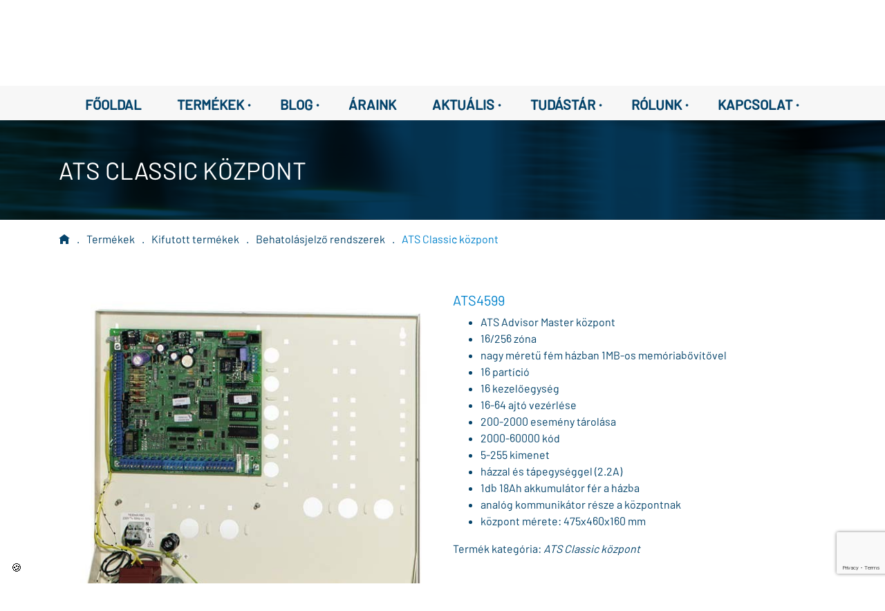

--- FILE ---
content_type: text/html; charset=utf-8
request_url: https://partnertech.hu/termek/ATS4599
body_size: 824859
content:
<!DOCTYPE html>
<html lang="hu">

<head>
	<!-- Google Tag Manager -->
	<script>(function(w,d,s,l,i){w[l]=w[l]||[];w[l].push({'gtm.start':
		new Date().getTime(),event:'gtm.js'});var f=d.getElementsByTagName(s)[0],
		j=d.createElement(s),dl=l!='dataLayer'?'&l='+l:'';j.async=true;j.src=
		'https://www.googletagmanager.com/gtm.js?id='+i+dl;f.parentNode.insertBefore(j,f);
		})(window,document,'script','dataLayer','GTM-TVH3VX8');</script>
	<!-- End Google Tag Manager -->
	<meta http-equiv="Content-Type" content="text/html; charset=UTF-8" />
	<meta id="viewport" name="viewport" content="initial-scale=1,width=device-width,user-scalable=yes"/>
	<title>ATS4599 | PartnerTech Kft.</title>
	<link rel="stylesheet" href="//cdn.jsdelivr.net/npm/bootstrap@4.6.0/dist/css/bootstrap.min.css"/>
	<link href="/inc/fonts/fonts.css" rel="stylesheet" type="text/css"/>
	<link href="/inc/open-iconic/font/css/open-iconic-bootstrap.css" rel="stylesheet"/>
	<link href="//code.jquery.com/ui/1.13.0/themes/smoothness/jquery-ui.css" rel="stylesheet"/>
	<script src="//code.jquery.com/jquery-3.3.1.min.js"></script>
	<script src="//code.jquery.com/ui/1.13.0/jquery-ui.js"></script>
	<script src="//cdnjs.cloudflare.com/ajax/libs/jqueryui-touch-punch/0.2.3/jquery.ui.touch-punch.min.js"></script>
	<script src="//cdnjs.cloudflare.com/ajax/libs/popper.js/1.14.3/umd/popper.min.js"></script>
	<script src="//cdn.jsdelivr.net/npm/bootstrap@4.6.0/dist/js/bootstrap.min.js"></script>
	<meta name="description" content="ATS Advisor Master központ, 16/256 zóna, nagy méretű fém házban 1MB-os memóriabővítővel, 16 partíció, 16 kezelőegység, 16-64 ajtó vezérlése, 200-2000 esemény tárolása, 2000-60000 kód, 5-255 kimenet, házzal és tápegységgel (2.2A), 1db 18Ah akkumulátor fér a házba, analóg kommunikátor része a központnak, központ mérete: 475x460x160 mm"/>
	<link rel="apple-touch-icon" sizes="180x180" href="/img/favicon/apple-touch-icon.png"/>
	<link rel="icon" type="image/png" sizes="32x32" href="/img/favicon/favicon-32x32.png"/>
	<link rel="icon" type="image/png" sizes="16x16" href="/img/favicon/favicon-16x16.png"/>
	<link rel="manifest" href="/img/favicon/site.webmanifest"/>
	<link rel="mask-icon" href="/img/favicon/safari-pinned-tab.svg" color="#5bbad5"/>
	<meta name="msapplication-TileColor" content="#da532c"/>
	<meta name="theme-color" content="#ffffff"/>
	<script src="/inc/main.js?2"></script>
	<link href="/inc/content.css" rel="stylesheet"/>
	<link rel="stylesheet" href="/inc/cookieconsent/cookieconsent.min.css"/>
	<script src="https://maps.googleapis.com/maps/api/js?key=AIzaSyBl4qzilyz1VGGwChGQEOqY5XpHFPgvat4"></script>
	<script src="https://www.google.com/recaptcha/api.js?render=6LfMhbwZAAAAADjUzmIRtW5dpw7SyaJKn842m-FD"></script>
	<script>

window.dataLayer = window.dataLayer || [];

function gtag() {
	dataLayer.push(arguments);
}
window.addEventListener('cc:onFirstConsent', ({
	detail
}) => {
	dataLayer.push({
		'event': 'consent_status',
		'event_category': detail.cookie.categories.length
	});
});

gtag('consent', 'default', {
	'ad_storage': 'denied',
	'ad_user_data': 'denied',
	'ad_personalization': 'denied',
	'analytics_storage': 'denied',
	'personalization_storage': 'denied',
	'functionality_storage': 'denied',
	'security_storage': 'granted'
});

(function(w, d, s, l, i) {
	w[l] = w[l] || [];
	w[l].push({
		'gtm.start': new Date().getTime(),
		event: 'gtm.js'
	});
	var f = d.getElementsByTagName(s)[0],
		j = d.createElement(s),
		dl = l != 'dataLayer' ? '&l=' + l : '';
	j.async = true;
	j.src = 'https://www.googletagmanager.com/gtm.js?id=' + i + dl;
	f.parentNode.insertBefore(j, f);
})(window, document, 'script', 'dataLayer', 'GTM-TVH3VX8');

</script>

<script type="text/plain" data-category="analytics" data-service="Google Analytics"> 
window.addEventListener('cc:onFirstConsent', ({detail}) => { 
	gtag('event', 'consent_status', { 'event_category': detail.cookie.categories.length }); 
});
gtag('consent', 'update', { 'analytics_storage': 'granted' } );
</script> 

<script type="text/plain" data-category="marketing" data-service="Google Analytics Marketing">
gtag('consent', 'update', {
	'ad_storage': 'granted',
	'ad_user_data': 'granted',
	'ad_personalization': 'granted'
});
</script>

<script type="text/plain" data-category="functionality" data-service="Google Analytics Functional"> 
	gtag('consent', 'update', { 'personalization_storage': 'granted', 'functionality_storage': 'granted' } ); 
</script></head>

<body>

<!-- Google Tag Manager (noscript) -->
<noscript><iframe src="https://www.googletagmanager.com/ns.html?id=GTM-TVH3VX8" height="0" width="0" style="display:none;visibility:hidden"></iframe></noscript>
<!-- End Google Tag Manager (noscript) -->

<div class="container">

	<div class="row fejlec"><!-- fejléc -->
		<div class="col-xl-4">
			<a href="/"><img src="/img/logos/logo.svg" alt="PartnerTech_logo" style="height:4.25rem"/></a>
		</div>
		<div class="col-xl-5" style="padding-top:1rem">
			<div class="input-group">
				<input type="search" class="form-control kereses" placeholder="Keresés..."/>
				<div class="autocomplete">
										<div class='autocomplete_item'>00AD0200-201</div>
					<div class='autocomplete_item'>00BA0301-001</div>
					<div class='autocomplete_item'>00BA0302-001</div>
					<div class='autocomplete_item'>00BA0303-002</div>
					<div class='autocomplete_item'>00BA0304-001</div>
					<div class='autocomplete_item'>00BA0305-002</div>
					<div class='autocomplete_item'>00BA0400-001</div>
					<div class='autocomplete_item'>00BA1200-001</div>
					<div class='autocomplete_item'>00BA1901-001</div>
					<div class='autocomplete_item'>00BA1902-001</div>
					<div class='autocomplete_item'>00BA2000-001</div>
					<div class='autocomplete_item'>00BA2101-001</div>
					<div class='autocomplete_item'>00BA2102-001</div>
					<div class='autocomplete_item'>00BA2200-001</div>
					<div class='autocomplete_item'>00BA2400-001</div>
					<div class='autocomplete_item'>00BA2500-001</div>
					<div class='autocomplete_item'>00BA2700-001</div>
					<div class='autocomplete_item'>00CA0103-001</div>
					<div class='autocomplete_item'>00EM0200-002</div>
					<div class='autocomplete_item'>00EM0201-002</div>
					<div class='autocomplete_item'>00EM0400-001</div>
					<div class='autocomplete_item'>00EM1301-001</div>
					<div class='autocomplete_item'>00EM1302-001</div>
					<div class='autocomplete_item'>00EM1400-001</div>
					<div class='autocomplete_item'>00EM1500-001</div>
					<div class='autocomplete_item'>00EM1600-001</div>
					<div class='autocomplete_item'>00EM1700-001</div>
					<div class='autocomplete_item'>00FG0220-XXY</div>
					<div class='autocomplete_item'>00KT0500-001</div>
					<div class='autocomplete_item'>00KT0900-001</div>
					<div class='autocomplete_item'>00MA0100-001</div>
					<div class='autocomplete_item'>00SEN009</div>
					<div class='autocomplete_item'>00SEN010</div>
					<div class='autocomplete_item'>00SEN015</div>
					<div class='autocomplete_item'>00SW0240-XXY</div>
					<div class='autocomplete_item'>00SW0261-XXY</div>
					<div class='autocomplete_item'>00SW0280-XXY</div>
					<div class='autocomplete_item'>1-21888-K063</div>
					<div class='autocomplete_item'>1-21888-K064</div>
					<div class='autocomplete_item'>1-21888-K064-P</div>
					<div class='autocomplete_item'>1-21888-K068</div>
					<div class='autocomplete_item'>1-21888-K074</div>
					<div class='autocomplete_item'>1-21888-K075</div>
					<div class='autocomplete_item'>1-21888-K076</div>
					<div class='autocomplete_item'>116-BG-21</div>
					<div class='autocomplete_item'>116-BG-21F</div>
					<div class='autocomplete_item'>140Kit160</div>
					<div class='autocomplete_item'>140Kit160_AC</div>
					<div class='autocomplete_item'>1X-C2</div>
					<div class='autocomplete_item'>1X-C2-KK</div>
					<div class='autocomplete_item'>1X-C8-KK</div>
					<div class='autocomplete_item'>1X-F2-22</div>
					<div class='autocomplete_item'>1X-F2-LK-22</div>
					<div class='autocomplete_item'>1X-F2-MB</div>
					<div class='autocomplete_item'>1X-F4-22</div>
					<div class='autocomplete_item'>1X-F4-MB</div>
					<div class='autocomplete_item'>1X-F8-22</div>
					<div class='autocomplete_item'>1X-F8-LK-22</div>
					<div class='autocomplete_item'>1X-F8-MB</div>
					<div class='autocomplete_item'>1X-X3-22</div>
					<div class='autocomplete_item'>1X-X3E-22</div>
					<div class='autocomplete_item'>1X-X3E-MB</div>
					<div class='autocomplete_item'>2010-1-NB</div>
					<div class='autocomplete_item'>2010-1-PS-20</div>
					<div class='autocomplete_item'>2010-1-PS-40</div>
					<div class='autocomplete_item'>2010-1-RB</div>
					<div class='autocomplete_item'>2010-1-SB</div>
					<div class='autocomplete_item'>2010-1F2-PS-C2</div>
					<div class='autocomplete_item'>2010-1F8-PS-C2</div>
					<div class='autocomplete_item'>2010-1X-AE</div>
					<div class='autocomplete_item'>2010-2-232-KIT</div>
					<div class='autocomplete_item'>2010-2-ACC-KIT</div>
					<div class='autocomplete_item'>2010-2-DACT</div>
					<div class='autocomplete_item'>2010-2-NB</div>
					<div class='autocomplete_item'>2010-2-PAK-900</div>
					<div class='autocomplete_item'>2010-2-PAK-NET128</div>
					<div class='autocomplete_item'>2010-2-PAK-NET256</div>
					<div class='autocomplete_item'>2010-2-PAK-RMBN</div>
					<div class='autocomplete_item'>2010-2-PAK-RMMB</div>
					<div class='autocomplete_item'>2010-2-PAK-RMOH</div>
					<div class='autocomplete_item'>2010-2-PAK-RMSDK</div>
					<div class='autocomplete_item'>2010-2-PCC-CF</div>
					<div class='autocomplete_item'>2010-2-PIB</div>
					<div class='autocomplete_item'>2010-2-PIB-8I</div>
					<div class='autocomplete_item'>2010-2-PIB-8I8O</div>
					<div class='autocomplete_item'>2010-2-PIB-8O</div>
					<div class='autocomplete_item'>2010-2-PRT</div>
					<div class='autocomplete_item'>2010-2-PS-40</div>
					<div class='autocomplete_item'>2010-2-PS-40N</div>
					<div class='autocomplete_item'>2010-2-PS-C2</div>
					<div class='autocomplete_item'>2010-2A-D-TP</div>
					<div class='autocomplete_item'>2010-2A-D-TP-S</div>
					<div class='autocomplete_item'>2010-2A-F1-MB</div>
					<div class='autocomplete_item'>2010-2A-F2-MB</div>
					<div class='autocomplete_item'>2010-2A-LK-22</div>
					<div class='autocomplete_item'>2010-2A-LK-99</div>
					<div class='autocomplete_item'>2010-2A-PAK-HPL</div>
					<div class='autocomplete_item'>2010-2A-PS-100</div>
					<div class='autocomplete_item'>2010-2A-PS-60</div>
					<div class='autocomplete_item'>2010-2A-ZI-20</div>
					<div class='autocomplete_item'>2010-2A-ZI-24-S</div>
					<div class='autocomplete_item'>2010-2A-ZI-40</div>
					<div class='autocomplete_item'>2010-2C-CEC</div>
					<div class='autocomplete_item'>2010-2C-HP</div>
					<div class='autocomplete_item'>2010-2C-WB</div>
					<div class='autocomplete_item'>2010-2F1-MB</div>
					<div class='autocomplete_item'>2010-2F2-MB</div>
					<div class='autocomplete_item'>2010-2FR-MB</div>
					<div class='autocomplete_item'>2010-2T-19</div>
					<div class='autocomplete_item'>2010-2T-19-S</div>
					<div class='autocomplete_item'>2010-C-CEG</div>
					<div class='autocomplete_item'>2010-CK</div>
					<div class='autocomplete_item'>2010-DL-X</div>
					<div class='autocomplete_item'>2010-FS</div>
					<div class='autocomplete_item'>211</div>
					<div class='autocomplete_item'>2X-A-LB</div>
					<div class='autocomplete_item'>2X-A-UI</div>
					<div class='autocomplete_item'>2X-AD</div>
					<div class='autocomplete_item'>2X-AD-S</div>
					<div class='autocomplete_item'>2X-AF1-22</div>
					<div class='autocomplete_item'>2X-AF1-S-22</div>
					<div class='autocomplete_item'>2X-AF2-22</div>
					<div class='autocomplete_item'>2X-AF2-P-22</div>
					<div class='autocomplete_item'>2X-AF2-PRT-22</div>
					<div class='autocomplete_item'>2X-AF2-PRT-P-22</div>
					<div class='autocomplete_item'>2X-AFR-C-22</div>
					<div class='autocomplete_item'>2X-AT-F2</div>
					<div class='autocomplete_item'>2X-AT-F2-P</div>
					<div class='autocomplete_item'>2X-AT-F2-S</div>
					<div class='autocomplete_item'>2X-BZ</div>
					<div class='autocomplete_item'>2X-D-FB2</div>
					<div class='autocomplete_item'>2X-D-FB2-S</div>
					<div class='autocomplete_item'>2X-D-FB2-TP</div>
					<div class='autocomplete_item'>2X-D-FB2-TP-S</div>
					<div class='autocomplete_item'>2X-F1-FB2-22</div>
					<div class='autocomplete_item'>2X-F1-FB2-S-22</div>
					<div class='autocomplete_item'>2X-F2-FB2-22</div>
					<div class='autocomplete_item'>2X-F2-FB2-PRT-22</div>
					<div class='autocomplete_item'>2X-F2-FB2-S-22</div>
					<div class='autocomplete_item'>2X-FR-FB2-22</div>
					<div class='autocomplete_item'>2X-FR-FB2-C-22</div>
					<div class='autocomplete_item'>2X-FR-FB2-S-22</div>
					<div class='autocomplete_item'>2X-KEY</div>
					<div class='autocomplete_item'>2X-LB</div>
					<div class='autocomplete_item'>2X-LK-22</div>
					<div class='autocomplete_item'>2X-LXN-FB2</div>
					<div class='autocomplete_item'>2X-UI-FB2</div>
					<div class='autocomplete_item'>2X-ZI-20</div>
					<div class='autocomplete_item'>2X-ZI-24-S</div>
					<div class='autocomplete_item'>2X-ZI-40</div>
					<div class='autocomplete_item'>3000-026</div>
					<div class='autocomplete_item'>3000-115</div>
					<div class='autocomplete_item'>360FM</div>
					<div class='autocomplete_item'>38531-771</div>
					<div class='autocomplete_item'>45681-210APO</div>
					<div class='autocomplete_item'>45681-284APO</div>
					<div class='autocomplete_item'>45682-800APO</div>
					<div class='autocomplete_item'>5000-007</div>
					<div class='autocomplete_item'>5000-008</div>
					<div class='autocomplete_item'>55000-001APO</div>
					<div class='autocomplete_item'>55000-401APO</div>
					<div class='autocomplete_item'>55000-420APO</div>
					<div class='autocomplete_item'>55000-588</div>
					<div class='autocomplete_item'>55000-620APO</div>
					<div class='autocomplete_item'>55000-760</div>
					<div class='autocomplete_item'>55000-843</div>
					<div class='autocomplete_item'>55000-845</div>
					<div class='autocomplete_item'>55000-847</div>
					<div class='autocomplete_item'>55000-849</div>
					<div class='autocomplete_item'>55000-852</div>
					<div class='autocomplete_item'>55000-864</div>
					<div class='autocomplete_item'>55000-875</div>
					<div class='autocomplete_item'>5501-M</div>
					<div class='autocomplete_item'>55100-031APO</div>
					<div class='autocomplete_item'>55100-908</div>
					<div class='autocomplete_item'>5515-G</div>
					<div class='autocomplete_item'>5815NT</div>
					<div class='autocomplete_item'>59-1048-01-433</div>
					<div class='autocomplete_item'>600-1057-43</div>
					<div class='autocomplete_item'>6020-100</div>
					<div class='autocomplete_item'>6030-100</div>
					<div class='autocomplete_item'>613P-EU</div>
					<div class='autocomplete_item'>6910P</div>
					<div class='autocomplete_item'>6920P</div>
					<div class='autocomplete_item'>6930AMP</div>
					<div class='autocomplete_item'>6930AMP-SB</div>
					<div class='autocomplete_item'>6931P</div>
					<div class='autocomplete_item'>6933AMP</div>
					<div class='autocomplete_item'>6941AMP</div>
					<div class='autocomplete_item'>6943AMP</div>
					<div class='autocomplete_item'>70Kit140</div>
					<div class='autocomplete_item'>70Kit140_AC</div>
					<div class='autocomplete_item'>9-10900</div>
					<div class='autocomplete_item'>9-10905</div>
					<div class='autocomplete_item'>9-10906</div>
					<div class='autocomplete_item'>9-10908</div>
					<div class='autocomplete_item'>9-10909</div>
					<div class='autocomplete_item'>9-10913</div>
					<div class='autocomplete_item'>9-10915</div>
					<div class='autocomplete_item'>9-10916</div>
					<div class='autocomplete_item'>9-10918</div>
					<div class='autocomplete_item'>9-10919</div>
					<div class='autocomplete_item'>9-10921</div>
					<div class='autocomplete_item'>9-10925</div>
					<div class='autocomplete_item'>9-10927</div>
					<div class='autocomplete_item'>9-10928</div>
					<div class='autocomplete_item'>9-10930</div>
					<div class='autocomplete_item'>9-10931</div>
					<div class='autocomplete_item'>9-10933</div>
					<div class='autocomplete_item'>9-10936-25</div>
					<div class='autocomplete_item'>9-10944</div>
					<div class='autocomplete_item'>9-10945</div>
					<div class='autocomplete_item'>9-10946</div>
					<div class='autocomplete_item'>9-10950</div>
					<div class='autocomplete_item'>9-10951</div>
					<div class='autocomplete_item'>9-10952</div>
					<div class='autocomplete_item'>9-10954-100</div>
					<div class='autocomplete_item'>9-10954-25</div>
					<div class='autocomplete_item'>9-10955</div>
					<div class='autocomplete_item'>9-10956</div>
					<div class='autocomplete_item'>9-10960</div>
					<div class='autocomplete_item'>9-10963-100</div>
					<div class='autocomplete_item'>9-10964-100</div>
					<div class='autocomplete_item'>9-10965</div>
					<div class='autocomplete_item'>9-10967</div>
					<div class='autocomplete_item'>9-10974</div>
					<div class='autocomplete_item'>9-10975</div>
					<div class='autocomplete_item'>9-10976</div>
					<div class='autocomplete_item'>9-10978</div>
					<div class='autocomplete_item'>9-10980</div>
					<div class='autocomplete_item'>9-30422</div>
					<div class='autocomplete_item'>9-30430</div>
					<div class='autocomplete_item'>9-30441</div>
					<div class='autocomplete_item'>9-30699N</div>
					<div class='autocomplete_item'>9-30699N-P</div>
					<div class='autocomplete_item'>9-30790</div>
					<div class='autocomplete_item'>9-30791-2</div>
					<div class='autocomplete_item'>9-30792</div>
					<div class='autocomplete_item'>9-30793</div>
					<div class='autocomplete_item'>9-30794</div>
					<div class='autocomplete_item'>9-30795</div>
					<div class='autocomplete_item'>9-30796</div>
					<div class='autocomplete_item'>9-30797</div>
					<div class='autocomplete_item'>9-30798-2</div>
					<div class='autocomplete_item'>A0KT1500-001</div>
					<div class='autocomplete_item'>A0SP0700-003</div>
					<div class='autocomplete_item'>A3CA0601-001</div>
					<div class='autocomplete_item'>A3CA0602-001</div>
					<div class='autocomplete_item'>A3CA0603-001</div>
					<div class='autocomplete_item'>A3CA0701-001</div>
					<div class='autocomplete_item'>A3CA0702-001</div>
					<div class='autocomplete_item'>A3CA0703-001</div>
					<div class='autocomplete_item'>A3FG0301-002</div>
					<div class='autocomplete_item'>A3FG0302-002</div>
					<div class='autocomplete_item'>A3FG0304-002</div>
					<div class='autocomplete_item'>A3FG0311-002</div>
					<div class='autocomplete_item'>A3KT0300-002</div>
					<div class='autocomplete_item'>A3KT0400-002</div>
					<div class='autocomplete_item'>A3KT0500-002</div>
					<div class='autocomplete_item'>A3KT0601-003</div>
					<div class='autocomplete_item'>A3KT0701-003</div>
					<div class='autocomplete_item'>A3KT0800-002</div>
					<div class='autocomplete_item'>A3KT1800-001</div>
					<div class='autocomplete_item'>A3SEN001</div>
					<div class='autocomplete_item'>A3SP1300-001</div>
					<div class='autocomplete_item'>A4CA0301-001</div>
					<div class='autocomplete_item'>A4CA0302-001</div>
					<div class='autocomplete_item'>A4CA0303-001</div>
					<div class='autocomplete_item'>A4EM0101-002</div>
					<div class='autocomplete_item'>A4EM0200-002</div>
					<div class='autocomplete_item'>A4EM0301-002</div>
					<div class='autocomplete_item'>A4FG0120-002</div>
					<div class='autocomplete_item'>A4FG0121-002</div>
					<div class='autocomplete_item'>A4HA0100-001</div>
					<div class='autocomplete_item'>A4KT0100-001</div>
					<div class='autocomplete_item'>A4KT0200-001</div>
					<div class='autocomplete_item'>A4KT0301-001</div>
					<div class='autocomplete_item'>A4KT0302-001</div>
					<div class='autocomplete_item'>A4KT0400-001</div>
					<div class='autocomplete_item'>A4KT0601-001</div>
					<div class='autocomplete_item'>A4KT0602-001</div>
					<div class='autocomplete_item'>A4KT0604-001</div>
					<div class='autocomplete_item'>A4KT1000-002</div>
					<div class='autocomplete_item'>A4KT1001-002</div>
					<div class='autocomplete_item'>A4KT1101-001</div>
					<div class='autocomplete_item'>A4KT1102-001</div>
					<div class='autocomplete_item'>A4KT1201-001</div>
					<div class='autocomplete_item'>A4KT1202-001</div>
					<div class='autocomplete_item'>A4KT1301-001</div>
					<div class='autocomplete_item'>A4KT1302-001</div>
					<div class='autocomplete_item'>A4KT1304-001</div>
					<div class='autocomplete_item'>A4MA0101-001</div>
					<div class='autocomplete_item'>A4MA0200-001</div>
					<div class='autocomplete_item'>A4SEN001</div>
					<div class='autocomplete_item'>A4SEN002</div>
					<div class='autocomplete_item'>A4SEN004</div>
					<div class='autocomplete_item'>A4SEN015</div>
					<div class='autocomplete_item'>A4SEN020</div>
					<div class='autocomplete_item'>A4SEN021</div>
					<div class='autocomplete_item'>A4SP0500-002</div>
					<div class='autocomplete_item'>A4SP0900-001</div>
					<div class='autocomplete_item'>AB012</div>
					<div class='autocomplete_item'>AB291</div>
					<div class='autocomplete_item'>AB300</div>
					<div class='autocomplete_item'>AB301</div>
					<div class='autocomplete_item'>AB302</div>
					<div class='autocomplete_item'>AB303</div>
					<div class='autocomplete_item'>AB360</div>
					<div class='autocomplete_item'>AB570</div>
					<div class='autocomplete_item'>AC-Kit</div>
					<div class='autocomplete_item'>ACA-STEEL</div>
					<div class='autocomplete_item'>ACA-STEEL-SLIM</div>
					<div class='autocomplete_item'>ACA-TOUCH</div>
					<div class='autocomplete_item'>ACA-TOUCH-SLIM</div>
					<div class='autocomplete_item'>ACA-WEATHER-S</div>
					<div class='autocomplete_item'>ACA-WEATHER-W</div>
					<div class='autocomplete_item'>ACA000</div>
					<div class='autocomplete_item'>ACA001</div>
					<div class='autocomplete_item'>ACCIO-8</div>
					<div class='autocomplete_item'>ACCIO-8-KIT-1</div>
					<div class='autocomplete_item'>ACI420-PIN-W</div>
					<div class='autocomplete_item'>ACI420-W</div>
					<div class='autocomplete_item'>ACI421-MNT-33</div>
					<div class='autocomplete_item'>ACI421-PIN-W</div>
					<div class='autocomplete_item'>ACI421-W</div>
					<div class='autocomplete_item'>ACT407E</div>
					<div class='autocomplete_item'>ACT430E</div>
					<div class='autocomplete_item'>AD-155A</div>
					<div class='autocomplete_item'>AD-155B</div>
					<div class='autocomplete_item'>AD-155C</div>
					<div class='autocomplete_item'>AD-55A</div>
					<div class='autocomplete_item'>AD-55B</div>
					<div class='autocomplete_item'>AD011</div>
					<div class='autocomplete_item'>AD044</div>
					<div class='autocomplete_item'>AD1000</div>
					<div class='autocomplete_item'>AD1000x10</div>
					<div class='autocomplete_item'>AD600</div>
					<div class='autocomplete_item'>Adapter</div>
					<div class='autocomplete_item'>AI2672</div>
					<div class='autocomplete_item'>AI671</div>
					<div class='autocomplete_item'>AI672</div>
					<div class='autocomplete_item'>AI673</div>
					<div class='autocomplete_item'>AI952N</div>
					<div class='autocomplete_item'>AIM-A10D</div>
					<div class='autocomplete_item'>AIM-A10D-M1</div>
					<div class='autocomplete_item'>AIM-A10D-M2</div>
					<div class='autocomplete_item'>AIM-A10D-M3</div>
					<div class='autocomplete_item'>AIM-A10D-VESA</div>
					<div class='autocomplete_item'>AL1/24</div>
					<div class='autocomplete_item'>ALLIANCE-ATS8300</div>
					<div class='autocomplete_item'>ALR/24</div>
					<div class='autocomplete_item'>ANT-CBL-60CM</div>
					<div class='autocomplete_item'>ANT-CBL-6M</div>
					<div class='autocomplete_item'>ANT-OMN-2G-15DB</div>
					<div class='autocomplete_item'>ANT-PNL-2G-18DB</div>
					<div class='autocomplete_item'>ANT-PNL-2G-9DB</div>
					<div class='autocomplete_item'>ANT-UNI-2G-21DB</div>
					<div class='autocomplete_item'>ANT1</div>
					<div class='autocomplete_item'>ARAW45</div>
					<div class='autocomplete_item'>AS2363</div>
					<div class='autocomplete_item'>AS2363W</div>
					<div class='autocomplete_item'>AS2363X10</div>
					<div class='autocomplete_item'>AS2364</div>
					<div class='autocomplete_item'>AS2364W</div>
					<div class='autocomplete_item'>AS2368CAP-R</div>
					<div class='autocomplete_item'>AS2368CAP-W</div>
					<div class='autocomplete_item'>AS270</div>
					<div class='autocomplete_item'>AS271</div>
					<div class='autocomplete_item'>AS272</div>
					<div class='autocomplete_item'>AS273</div>
					<div class='autocomplete_item'>AS280</div>
					<div class='autocomplete_item'>AS363</div>
					<div class='autocomplete_item'>AS363M</div>
					<div class='autocomplete_item'>AS363W</div>
					<div class='autocomplete_item'>AS364</div>
					<div class='autocomplete_item'>AS364M</div>
					<div class='autocomplete_item'>AS364W</div>
					<div class='autocomplete_item'>AS368</div>
					<div class='autocomplete_item'>AS368CAP-R</div>
					<div class='autocomplete_item'>AS368CAP-W</div>
					<div class='autocomplete_item'>AS368W</div>
					<div class='autocomplete_item'>AS372</div>
					<div class='autocomplete_item'>AS374</div>
					<div class='autocomplete_item'>AS376</div>
					<div class='autocomplete_item'>AS505</div>
					<div class='autocomplete_item'>AS508</div>
					<div class='autocomplete_item'>AS527</div>
					<div class='autocomplete_item'>AS600FLASH</div>
					<div class='autocomplete_item'>AS610</div>
					<div class='autocomplete_item'>AS610DUM</div>
					<div class='autocomplete_item'>AS630</div>
					<div class='autocomplete_item'>AS700G3</div>
					<div class='autocomplete_item'>AS964I</div>
					<div class='autocomplete_item'>ASC2366</div>
					<div class='autocomplete_item'>ASC2367</div>
					<div class='autocomplete_item'>ASC2367W</div>
					<div class='autocomplete_item'>ASC366</div>
					<div class='autocomplete_item'>ASC366W</div>
					<div class='autocomplete_item'>ASC367</div>
					<div class='autocomplete_item'>ASC367W</div>
					<div class='autocomplete_item'>ASW2366</div>
					<div class='autocomplete_item'>ASW2367</div>
					<div class='autocomplete_item'>ASW2367W</div>
					<div class='autocomplete_item'>ASW366</div>
					<div class='autocomplete_item'>ASW366W</div>
					<div class='autocomplete_item'>ASW367</div>
					<div class='autocomplete_item'>ASW367W</div>
					<div class='autocomplete_item'>ASW377</div>
					<div class='autocomplete_item'>ATD-6814-PSU</div>
					<div class='autocomplete_item'>ATS Classic</div>
					<div class='autocomplete_item'>ATS-IP-KIT</div>
					<div class='autocomplete_item'>ATS-METAL-STUDS</div>
					<div class='autocomplete_item'>ATS-MM-TK</div>
					<div class='autocomplete_item'>ATS1000A-IP-MM</div>
					<div class='autocomplete_item'>ATS1000A-IP-SM</div>
					<div class='autocomplete_item'>ATS1000A-MM</div>
					<div class='autocomplete_item'>ATS1000A-SM</div>
					<div class='autocomplete_item'>ATS1110-N</div>
					<div class='autocomplete_item'>ATS1110A</div>
					<div class='autocomplete_item'>ATS1110A-N</div>
					<div class='autocomplete_item'>ATS1111</div>
					<div class='autocomplete_item'>ATS1115-N</div>
					<div class='autocomplete_item'>ATS1115A</div>
					<div class='autocomplete_item'>ATS1115A-N</div>
					<div class='autocomplete_item'>ATS1116</div>
					<div class='autocomplete_item'>ATS1135</div>
					<div class='autocomplete_item'>ATS1136</div>
					<div class='autocomplete_item'>ATS1140</div>
					<div class='autocomplete_item'>ATS1151</div>
					<div class='autocomplete_item'>ATS1160N</div>
					<div class='autocomplete_item'>ATS1160S</div>
					<div class='autocomplete_item'>ATS1161N</div>
					<div class='autocomplete_item'>ATS1170</div>
					<div class='autocomplete_item'>ATS1180</div>
					<div class='autocomplete_item'>ATS1180M</div>
					<div class='autocomplete_item'>ATS1181</div>
					<div class='autocomplete_item'>ATS1181M</div>
					<div class='autocomplete_item'>ATS1182</div>
					<div class='autocomplete_item'>ATS1183</div>
					<div class='autocomplete_item'>ATS1184</div>
					<div class='autocomplete_item'>ATS1184-MNT-33</div>
					<div class='autocomplete_item'>ATS118x-CVR-LP</div>
					<div class='autocomplete_item'>ATS118x-CVR-SP</div>
					<div class='autocomplete_item'>ATS118x-CVR-SQ</div>
					<div class='autocomplete_item'>ATS1190</div>
					<div class='autocomplete_item'>ATS1190X4</div>
					<div class='autocomplete_item'>ATS1192</div>
					<div class='autocomplete_item'>ATS1192X4</div>
					<div class='autocomplete_item'>ATS1197</div>
					<div class='autocomplete_item'>ATS1201</div>
					<div class='autocomplete_item'>ATS1201E</div>
					<div class='autocomplete_item'>ATS1201EMBC</div>
					<div class='autocomplete_item'>ATS1202</div>
					<div class='autocomplete_item'>ATS1203</div>
					<div class='autocomplete_item'>ATS1203E</div>
					<div class='autocomplete_item'>ATS1204E</div>
					<div class='autocomplete_item'>ATS1204N</div>
					<div class='autocomplete_item'>ATS1210</div>
					<div class='autocomplete_item'>ATS1210E</div>
					<div class='autocomplete_item'>ATS1210L</div>
					<div class='autocomplete_item'>ATS1210LE</div>
					<div class='autocomplete_item'>ATS1211</div>
					<div class='autocomplete_item'>ATS1211E</div>
					<div class='autocomplete_item'>ATS1235</div>
					<div class='autocomplete_item'>ATS1236</div>
					<div class='autocomplete_item'>ATS1250</div>
					<div class='autocomplete_item'>ATS1251</div>
					<div class='autocomplete_item'>ATS1252</div>
					<div class='autocomplete_item'>ATS1253</div>
					<div class='autocomplete_item'>ATS1254</div>
					<div class='autocomplete_item'>ATS1290N</div>
					<div class='autocomplete_item'>ATS1330</div>
					<div class='autocomplete_item'>ATS1340</div>
					<div class='autocomplete_item'>ATS1451</div>
					<div class='autocomplete_item'>ATS1452</div>
					<div class='autocomplete_item'>ATS1453</div>
					<div class='autocomplete_item'>ATS1455</div>
					<div class='autocomplete_item'>ATS1457</div>
					<div class='autocomplete_item'>ATS1458B</div>
					<div class='autocomplete_item'>ATS1458W</div>
					<div class='autocomplete_item'>ATS1459</div>
					<div class='autocomplete_item'>ATS1460</div>
					<div class='autocomplete_item'>ATS1471</div>
					<div class='autocomplete_item'>ATS1473</div>
					<div class='autocomplete_item'>ATS1473-5</div>
					<div class='autocomplete_item'>ATS1475</div>
					<div class='autocomplete_item'>ATS1475x10</div>
					<div class='autocomplete_item'>ATS1477</div>
					<div class='autocomplete_item'>ATS1478</div>
					<div class='autocomplete_item'>ATS1478X1</div>
					<div class='autocomplete_item'>ATS1480</div>
					<div class='autocomplete_item'>ATS1481</div>
					<div class='autocomplete_item'>ATS1482</div>
					<div class='autocomplete_item'>ATS1483</div>
					<div class='autocomplete_item'>ATS1495</div>
					<div class='autocomplete_item'>ATS1496</div>
					<div class='autocomplete_item'>ATS1497</div>
					<div class='autocomplete_item'>ATS1500A-IP-MBC</div>
					<div class='autocomplete_item'>ATS1500A-IP-MM</div>
					<div class='autocomplete_item'>ATS1500A-IP-MM-HK</div>
					<div class='autocomplete_item'>ATS1500A-IP-MM-MK</div>
					<div class='autocomplete_item'>ATS1500A-IP-MM-NK</div>
					<div class='autocomplete_item'>ATS1500A-IP-MM-RK</div>
					<div class='autocomplete_item'>ATS1500A-IP-SM</div>
					<div class='autocomplete_item'>ATS1500A-IP-SM-HK</div>
					<div class='autocomplete_item'>ATS1500A-IP-SM-MK</div>
					<div class='autocomplete_item'>ATS1500A-MBC</div>
					<div class='autocomplete_item'>ATS1500A-MM</div>
					<div class='autocomplete_item'>ATS1500A-MM-HK</div>
					<div class='autocomplete_item'>ATS1500A-MM-NK</div>
					<div class='autocomplete_item'>ATS1500A-MM-RK</div>
					<div class='autocomplete_item'>ATS1500A-SM</div>
					<div class='autocomplete_item'>ATS1500A-SM-HK</div>
					<div class='autocomplete_item'>ATS1621</div>
					<div class='autocomplete_item'>ATS1630</div>
					<div class='autocomplete_item'>ATS1631</div>
					<div class='autocomplete_item'>ATS1632</div>
					<div class='autocomplete_item'>ATS1633</div>
					<div class='autocomplete_item'>ATS1640</div>
					<div class='autocomplete_item'>ATS1641</div>
					<div class='autocomplete_item'>ATS1642</div>
					<div class='autocomplete_item'>ATS1643</div>
					<div class='autocomplete_item'>ATS1644</div>
					<div class='autocomplete_item'>ATS1647</div>
					<div class='autocomplete_item'>ATS1660</div>
					<div class='autocomplete_item'>ATS1664</div>
					<div class='autocomplete_item'>ATS1670</div>
					<div class='autocomplete_item'>ATS1671</div>
					<div class='autocomplete_item'>ATS1740</div>
					<div class='autocomplete_item'>ATS1742</div>
					<div class='autocomplete_item'>ATS1743</div>
					<div class='autocomplete_item'>ATS1744</div>
					<div class='autocomplete_item'>ATS1745</div>
					<div class='autocomplete_item'>ATS1801</div>
					<div class='autocomplete_item'>ATS1809</div>
					<div class='autocomplete_item'>ATS1810</div>
					<div class='autocomplete_item'>ATS1811</div>
					<div class='autocomplete_item'>ATS1820</div>
					<div class='autocomplete_item'>ATS1821</div>
					<div class='autocomplete_item'>ATS1830</div>
					<div class='autocomplete_item'>ATS1831</div>
					<div class='autocomplete_item'>ATS1832</div>
					<div class='autocomplete_item'>ATS1840</div>
					<div class='autocomplete_item'>ATS1870</div>
					<div class='autocomplete_item'>ATS2000A-IP-MM</div>
					<div class='autocomplete_item'>ATS2000A-MM</div>
					<div class='autocomplete_item'>ATS2099</div>
					<div class='autocomplete_item'>ATS3099</div>
					<div class='autocomplete_item'>ATS3500A-IP-MBC</div>
					<div class='autocomplete_item'>ATS3500A-IP-MM</div>
					<div class='autocomplete_item'>ATS3500A-IP-MM-HK</div>
					<div class='autocomplete_item'>ATS3500A-IP-MM-HKGSM</div>
					<div class='autocomplete_item'>ATS3500A-IP-MM-MK</div>
					<div class='autocomplete_item'>ATS3500A-MBC</div>
					<div class='autocomplete_item'>ATS3500A-MM</div>
					<div class='autocomplete_item'>ATS3500A-MM-HK</div>
					<div class='autocomplete_item'>ATS4099</div>
					<div class='autocomplete_item'>ATS4500A-IP-LM</div>
					<div class='autocomplete_item'>ATS4500A-IP-MBC</div>
					<div class='autocomplete_item'>ATS4500A-IP-MM</div>
					<div class='autocomplete_item'>ATS4599</div>
					<div class='autocomplete_item'>ATS608</div>
					<div class='autocomplete_item'>ATS624</div>
					<div class='autocomplete_item'>ATS626</div>
					<div class='autocomplete_item'>ATS670</div>
					<div class='autocomplete_item'>ATS7200E</div>
					<div class='autocomplete_item'>ATS7200N</div>
					<div class='autocomplete_item'>ATS7310</div>
					<div class='autocomplete_item'>ATS7320</div>
					<div class='autocomplete_item'>ATS7340</div>
					<div class='autocomplete_item'>ATS7341</div>
					<div class='autocomplete_item'>ATS7700</div>
					<div class='autocomplete_item'>ATS8600</div>
					<div class='autocomplete_item'>ATS8600-2014-SP6</div>
					<div class='autocomplete_item'>ATS8600-2015-SP3</div>
					<div class='autocomplete_item'>ATS8600-2016-SP9</div>
					<div class='autocomplete_item'>ATS8600-2017-SP1</div>
					<div class='autocomplete_item'>ATS8600-2018-SP2</div>
					<div class='autocomplete_item'>ATS8600-2019-SP1</div>
					<div class='autocomplete_item'>ATS8600-2020-SP1</div>
					<div class='autocomplete_item'>ATS8600-2021-SP0</div>
					<div class='autocomplete_item'>ATS8600-2022-SP1</div>
					<div class='autocomplete_item'>ATS8605</div>
					<div class='autocomplete_item'>ATS8610</div>
					<div class='autocomplete_item'>ATS8611</div>
					<div class='autocomplete_item'>ATS8640</div>
					<div class='autocomplete_item'>ATS8641</div>
					<div class='autocomplete_item'>ATS8642</div>
					<div class='autocomplete_item'>ATS8643</div>
					<div class='autocomplete_item'>ATS8644</div>
					<div class='autocomplete_item'>ATS8645</div>
					<div class='autocomplete_item'>ATS8647</div>
					<div class='autocomplete_item'>ATS8649</div>
					<div class='autocomplete_item'>ATS8651</div>
					<div class='autocomplete_item'>ATS8652</div>
					<div class='autocomplete_item'>ATS8655</div>
					<div class='autocomplete_item'>ATS8655-UPGRADE</div>
					<div class='autocomplete_item'>ATS8680-STD</div>
					<div class='autocomplete_item'>ATS8681-STD</div>
					<div class='autocomplete_item'>ATS8682-ADV</div>
					<div class='autocomplete_item'>ATS8690</div>
					<div class='autocomplete_item'>ATS8691</div>
					<div class='autocomplete_item'>ATS8692</div>
					<div class='autocomplete_item'>ATS8693</div>
					<div class='autocomplete_item'>ATS8694</div>
					<div class='autocomplete_item'>ATS8695</div>
					<div class='autocomplete_item'>ATS8696</div>
					<div class='autocomplete_item'>ATS8697</div>
					<div class='autocomplete_item'>ATSDK1103</div>
					<div class='autocomplete_item'>ATSUNI-44</div>
					<div class='autocomplete_item'>AWO000</div>
					<div class='autocomplete_item'>AWO000EI</div>
					<div class='autocomplete_item'>AWO000PU</div>
					<div class='autocomplete_item'>AWO009</div>
					<div class='autocomplete_item'>AWO150</div>
					<div class='autocomplete_item'>AWO150EI</div>
					<div class='autocomplete_item'>AWO150PU</div>
					<div class='autocomplete_item'>AWO200</div>
					<div class='autocomplete_item'>AWO200EI</div>
					<div class='autocomplete_item'>AWO200PU</div>
					<div class='autocomplete_item'>AWO220</div>
					<div class='autocomplete_item'>AWO220EI</div>
					<div class='autocomplete_item'>AWO220PU</div>
					<div class='autocomplete_item'>AWO221</div>
					<div class='autocomplete_item'>AWO250</div>
					<div class='autocomplete_item'>AWO250PU</div>
					<div class='autocomplete_item'>AWO300</div>
					<div class='autocomplete_item'>AWO301</div>
					<div class='autocomplete_item'>AWO301PU</div>
					<div class='autocomplete_item'>AWO305</div>
					<div class='autocomplete_item'>AWO350</div>
					<div class='autocomplete_item'>AWO351</div>
					<div class='autocomplete_item'>AWO352</div>
					<div class='autocomplete_item'>AWO353</div>
					<div class='autocomplete_item'>AWO356</div>
					<div class='autocomplete_item'>AWO359</div>
					<div class='autocomplete_item'>AWO360</div>
					<div class='autocomplete_item'>AWO363</div>
					<div class='autocomplete_item'>AWO383</div>
					<div class='autocomplete_item'>AWO384</div>
					<div class='autocomplete_item'>AWO385</div>
					<div class='autocomplete_item'>AWO386</div>
					<div class='autocomplete_item'>AWO400</div>
					<div class='autocomplete_item'>AWO401</div>
					<div class='autocomplete_item'>AWO402</div>
					<div class='autocomplete_item'>AWO403</div>
					<div class='autocomplete_item'>AWO445</div>
					<div class='autocomplete_item'>AWO445BR</div>
					<div class='autocomplete_item'>AWO447</div>
					<div class='autocomplete_item'>AWO452</div>
					<div class='autocomplete_item'>AWO453</div>
					<div class='autocomplete_item'>AWO454</div>
					<div class='autocomplete_item'>AWO466</div>
					<div class='autocomplete_item'>AWO467</div>
					<div class='autocomplete_item'>AWO471</div>
					<div class='autocomplete_item'>AWO471BR</div>
					<div class='autocomplete_item'>AWO483</div>
					<div class='autocomplete_item'>AWO483BR</div>
					<div class='autocomplete_item'>AWO500</div>
					<div class='autocomplete_item'>AWO500PU</div>
					<div class='autocomplete_item'>AWO510</div>
					<div class='autocomplete_item'>AWO510PU</div>
					<div class='autocomplete_item'>AWO515</div>
					<div class='autocomplete_item'>AWO520</div>
					<div class='autocomplete_item'>AWO520PU</div>
					<div class='autocomplete_item'>AWO529</div>
					<div class='autocomplete_item'>AWO529W</div>
					<div class='autocomplete_item'>AWO530</div>
					<div class='autocomplete_item'>AWO530W</div>
					<div class='autocomplete_item'>AWO603</div>
					<div class='autocomplete_item'>AWO604</div>
					<div class='autocomplete_item'>AWO610</div>
					<div class='autocomplete_item'>AWO612</div>
					<div class='autocomplete_item'>AWO613</div>
					<div class='autocomplete_item'>AWO620</div>
					<div class='autocomplete_item'>AWO620DIN</div>
					<div class='autocomplete_item'>AWO622</div>
					<div class='autocomplete_item'>AWO630</div>
					<div class='autocomplete_item'>AWO630DIN</div>
					<div class='autocomplete_item'>AWOP-225PR</div>
					<div class='autocomplete_item'>AWOP-225SR</div>
					<div class='autocomplete_item'>AWOP-325PR</div>
					<div class='autocomplete_item'>AWOP-360PR</div>
					<div class='autocomplete_item'>AWOP-425SR</div>
					<div class='autocomplete_item'>AWOP-625PP</div>
					<div class='autocomplete_item'>AWOP-925PP</div>
					<div class='autocomplete_item'>AWOP-960PP</div>
					<div class='autocomplete_item'>AWOZ-125P</div>
					<div class='autocomplete_item'>AWOZ-125P1A</div>
					<div class='autocomplete_item'>AWOZ-125S</div>
					<div class='autocomplete_item'>AWOZ-125S1A</div>
					<div class='autocomplete_item'>AWOZ-225P</div>
					<div class='autocomplete_item'>AWOZ-225S</div>
					<div class='autocomplete_item'>AWP161609</div>
					<div class='autocomplete_item'>AWP190805</div>
					<div class='autocomplete_item'>AWP261809</div>
					<div class='autocomplete_item'>AWT027</div>
					<div class='autocomplete_item'>AWT034</div>
					<div class='autocomplete_item'>AWT037</div>
					<div class='autocomplete_item'>AWT039</div>
					<div class='autocomplete_item'>AWT042</div>
					<div class='autocomplete_item'>AWT042H</div>
					<div class='autocomplete_item'>AWT048</div>
					<div class='autocomplete_item'>AWT049</div>
					<div class='autocomplete_item'>AWT050</div>
					<div class='autocomplete_item'>AWT053</div>
					<div class='autocomplete_item'>AWT060</div>
					<div class='autocomplete_item'>AWT070</div>
					<div class='autocomplete_item'>AWT071</div>
					<div class='autocomplete_item'>AWT150</div>
					<div class='autocomplete_item'>AWT468</div>
					<div class='autocomplete_item'>AWT500</div>
					<div class='autocomplete_item'>AWT5161820</div>
					<div class='autocomplete_item'>AWT5172430</div>
					<div class='autocomplete_item'>AWT524</div>
					<div class='autocomplete_item'>AWT682</div>
					<div class='autocomplete_item'>AWT752</div>
					<div class='autocomplete_item'>AWT800</div>
					<div class='autocomplete_item'>AWT8161820</div>
					<div class='autocomplete_item'>AWT8172430</div>
					<div class='autocomplete_item'>AWT824</div>
					<div class='autocomplete_item'>AWT830</div>
					<div class='autocomplete_item'>AWT845</div>
					<div class='autocomplete_item'>AWZ100</div>
					<div class='autocomplete_item'>AWZ101</div>
					<div class='autocomplete_item'>AWZ110</div>
					<div class='autocomplete_item'>AWZ200</div>
					<div class='autocomplete_item'>AWZ222</div>
					<div class='autocomplete_item'>AWZ224</div>
					<div class='autocomplete_item'>AWZ230</div>
					<div class='autocomplete_item'>AWZ300</div>
					<div class='autocomplete_item'>AWZ333</div>
					<div class='autocomplete_item'>AWZ508</div>
					<div class='autocomplete_item'>AWZ510</div>
					<div class='autocomplete_item'>AWZ511</div>
					<div class='autocomplete_item'>AWZ512</div>
					<div class='autocomplete_item'>AWZ513</div>
					<div class='autocomplete_item'>AWZ514</div>
					<div class='autocomplete_item'>AWZ515</div>
					<div class='autocomplete_item'>AWZ516</div>
					<div class='autocomplete_item'>AWZ517</div>
					<div class='autocomplete_item'>AWZ518</div>
					<div class='autocomplete_item'>AWZ520</div>
					<div class='autocomplete_item'>AWZ522</div>
					<div class='autocomplete_item'>AWZ525</div>
					<div class='autocomplete_item'>AWZ526</div>
					<div class='autocomplete_item'>AWZ527</div>
					<div class='autocomplete_item'>AWZ528</div>
					<div class='autocomplete_item'>AWZ529</div>
					<div class='autocomplete_item'>AWZ533</div>
					<div class='autocomplete_item'>AWZ535</div>
					<div class='autocomplete_item'>AWZ536</div>
					<div class='autocomplete_item'>AWZ540</div>
					<div class='autocomplete_item'>AWZ574</div>
					<div class='autocomplete_item'>AWZ575</div>
					<div class='autocomplete_item'>AWZ576</div>
					<div class='autocomplete_item'>AWZ577</div>
					<div class='autocomplete_item'>AWZ578</div>
					<div class='autocomplete_item'>AWZ579</div>
					<div class='autocomplete_item'>AWZ580</div>
					<div class='autocomplete_item'>AWZ586</div>
					<div class='autocomplete_item'>AWZ588</div>
					<div class='autocomplete_item'>AWZ589</div>
					<div class='autocomplete_item'>AWZ590</div>
					<div class='autocomplete_item'>AWZ591</div>
					<div class='autocomplete_item'>AWZ592</div>
					<div class='autocomplete_item'>AWZ593</div>
					<div class='autocomplete_item'>AWZ594</div>
					<div class='autocomplete_item'>AWZ595</div>
					<div class='autocomplete_item'>AWZ596</div>
					<div class='autocomplete_item'>AWZ597</div>
					<div class='autocomplete_item'>AWZ598</div>
					<div class='autocomplete_item'>AWZ599</div>
					<div class='autocomplete_item'>AWZ600</div>
					<div class='autocomplete_item'>AWZ602</div>
					<div class='autocomplete_item'>AWZ603</div>
					<div class='autocomplete_item'>AWZ604</div>
					<div class='autocomplete_item'>AWZ605</div>
					<div class='autocomplete_item'>AWZ606</div>
					<div class='autocomplete_item'>AWZ607</div>
					<div class='autocomplete_item'>AWZ608</div>
					<div class='autocomplete_item'>AWZ610</div>
					<div class='autocomplete_item'>AWZ611</div>
					<div class='autocomplete_item'>AWZ612</div>
					<div class='autocomplete_item'>AWZ613</div>
					<div class='autocomplete_item'>AWZ618</div>
					<div class='autocomplete_item'>AWZ622</div>
					<div class='autocomplete_item'>AWZ642</div>
					<div class='autocomplete_item'>AWZ700</div>
					<div class='autocomplete_item'>AWZ710</div>
					<div class='autocomplete_item'>AWZG2-12V2A-B</div>
					<div class='autocomplete_item'>AWZG2-12V3A-C</div>
					<div class='autocomplete_item'>AWZG2-12V5A-C</div>
					<div class='autocomplete_item'>AWZG2-12V5A-D</div>
					<div class='autocomplete_item'>AWZG2-24V2A-B</div>
					<div class='autocomplete_item'>AWZG2-24V3A-C</div>
					<div class='autocomplete_item'>BATT-BOX-65</div>
					<div class='autocomplete_item'>BATT-BOX-65-BLACK</div>
					<div class='autocomplete_item'>BGL618</div>
					<div class='autocomplete_item'>BS061</div>
					<div class='autocomplete_item'>BS120N</div>
					<div class='autocomplete_item'>BS121N</div>
					<div class='autocomplete_item'>BS122N</div>
					<div class='autocomplete_item'>BS122NS</div>
					<div class='autocomplete_item'>BS123N</div>
					<div class='autocomplete_item'>BS127N-A</div>
					<div class='autocomplete_item'>BS129N</div>
					<div class='autocomplete_item'>BS130N</div>
					<div class='autocomplete_item'>BS131N</div>
					<div class='autocomplete_item'>BS132N</div>
					<div class='autocomplete_item'>BS132NS</div>
					<div class='autocomplete_item'>BS133N</div>
					<div class='autocomplete_item'>BS134N</div>
					<div class='autocomplete_item'>BS170</div>
					<div class='autocomplete_item'>BS61</div>
					<div class='autocomplete_item'>BUS2000</div>
					<div class='autocomplete_item'>C4</div>
					<div class='autocomplete_item'>C4-2008-2015 </div>
					<div class='autocomplete_item'>C4-SVC-3YUPG</div>
					<div class='autocomplete_item'>C4-SVC-YUPG</div>
					<div class='autocomplete_item'>C6KT0101-003</div>
					<div class='autocomplete_item'>C7SP0500-001</div>
					<div class='autocomplete_item'>C9EM0101-002</div>
					<div class='autocomplete_item'>C9EM0201-002</div>
					<div class='autocomplete_item'>C9HA0100-001</div>
					<div class='autocomplete_item'>C9HK4361-001</div>
					<div class='autocomplete_item'>C9HK4362-001</div>
					<div class='autocomplete_item'>C9HK4367-001</div>
					<div class='autocomplete_item'>C9HK4371-001</div>
					<div class='autocomplete_item'>C9HK4372-001</div>
					<div class='autocomplete_item'>C9HK4377-001</div>
					<div class='autocomplete_item'>C9HK4381-001</div>
					<div class='autocomplete_item'>C9HK4382-001</div>
					<div class='autocomplete_item'>C9HK4387-001</div>
					<div class='autocomplete_item'>C9HK4391-001</div>
					<div class='autocomplete_item'>C9HK4392-001</div>
					<div class='autocomplete_item'>C9HK4397-001</div>
					<div class='autocomplete_item'>C9KT0200-002</div>
					<div class='autocomplete_item'>C9KT0302-001</div>
					<div class='autocomplete_item'>C9KT0400-002</div>
					<div class='autocomplete_item'>C9KT0500-001</div>
					<div class='autocomplete_item'>C9KT0700-001</div>
					<div class='autocomplete_item'>C9MA0201-001</div>
					<div class='autocomplete_item'>C9MD0100-001</div>
					<div class='autocomplete_item'>C9MD0800-001</div>
					<div class='autocomplete_item'>C9SK0300-001</div>
					<div class='autocomplete_item'>C9SP0301-001</div>
					<div class='autocomplete_item'>C9SP0302-001</div>
					<div class='autocomplete_item'>CB001</div>
					<div class='autocomplete_item'>CB140</div>
					<div class='autocomplete_item'>CB140-9005</div>
					<div class='autocomplete_item'>CB190</div>
					<div class='autocomplete_item'>CB190-9005</div>
					<div class='autocomplete_item'>CBCM170</div>
					<div class='autocomplete_item'>CBR-PB3X-ATM</div>
					<div class='autocomplete_item'>CBR-PB3X-POS</div>
					<div class='autocomplete_item'>CCB190</div>
					<div class='autocomplete_item'>CCB190-9005</div>
					<div class='autocomplete_item'>CD központok</div>
					<div class='autocomplete_item'>CDC-2DWIF</div>
					<div class='autocomplete_item'>CDC4</div>
					<div class='autocomplete_item'>CDC4-EN</div>
					<div class='autocomplete_item'>CDC4-EN-MBC</div>
					<div class='autocomplete_item'>CDC4-MBC</div>
					<div class='autocomplete_item'>CHC300/IP65</div>
					<div class='autocomplete_item'>CHC300/IP66/24VAC</div>
					<div class='autocomplete_item'>CHF230</div>
					<div class='autocomplete_item'>CHF230/HTR24</div>
					<div class='autocomplete_item'>CHF230/IP66</div>
					<div class='autocomplete_item'>CHF230/IP66/24VAC</div>
					<div class='autocomplete_item'>CHF270</div>
					<div class='autocomplete_item'>CHF270/HTR24</div>
					<div class='autocomplete_item'>CHF270/IP66</div>
					<div class='autocomplete_item'>CHF270/IP66/24VAC</div>
					<div class='autocomplete_item'>CHOF230/HTR24</div>
					<div class='autocomplete_item'>CHOF230/IP66</div>
					<div class='autocomplete_item'>CHOF230/IP66/24VAC</div>
					<div class='autocomplete_item'>CHOF270/HTR24</div>
					<div class='autocomplete_item'>CHOF270/IP66</div>
					<div class='autocomplete_item'>CHOF270/IP66/24VAC</div>
					<div class='autocomplete_item'>CHOW300/IP66</div>
					<div class='autocomplete_item'>CHOW300/IP66/24VAC</div>
					<div class='autocomplete_item'>CHW270/24HTR/IP66</div>
					<div class='autocomplete_item'>CHW270/IP66</div>
					<div class='autocomplete_item'>CHW270/IP66/24VAC</div>
					<div class='autocomplete_item'>CHW270P</div>
					<div class='autocomplete_item'>CHW270P/24HTR</div>
					<div class='autocomplete_item'>CHW300/IP66</div>
					<div class='autocomplete_item'>CHW300/IP66/24VAC</div>
					<div class='autocomplete_item'>CM</div>
					<div class='autocomplete_item'>COMFORT központok</div>
					<div class='autocomplete_item'>CR123A</div>
					<div class='autocomplete_item'>CR255</div>
					<div class='autocomplete_item'>CS150</div>
					<div class='autocomplete_item'>CS250</div>
					<div class='autocomplete_item'>CS350</div>
					<div class='autocomplete_item'>CWH/270</div>
					<div class='autocomplete_item'>CX100100BI</div>
					<div class='autocomplete_item'>CX100100D</div>
					<div class='autocomplete_item'>CX100100DB</div>
					<div class='autocomplete_item'>CX100100TI</div>
					<div class='autocomplete_item'>CX130130D</div>
					<div class='autocomplete_item'>CX150150D</div>
					<div class='autocomplete_item'>CX150150DH</div>
					<div class='autocomplete_item'>CX150180D</div>
					<div class='autocomplete_item'>CX150180SI</div>
					<div class='autocomplete_item'>CX180180D</div>
					<div class='autocomplete_item'>CX180180DH</div>
					<div class='autocomplete_item'>CX180180S</div>
					<div class='autocomplete_item'>CX180180SH</div>
					<div class='autocomplete_item'>CX5030T</div>
					<div class='autocomplete_item'>CX6040BI</div>
					<div class='autocomplete_item'>CX6040D</div>
					<div class='autocomplete_item'>CX6550BI</div>
					<div class='autocomplete_item'>CX7555BI</div>
					<div class='autocomplete_item'>CX7555D</div>
					<div class='autocomplete_item'>CX8065D</div>
					<div class='autocomplete_item'>CX8065TI</div>
					<div class='autocomplete_item'>DB2002</div>
					<div class='autocomplete_item'>DB2004</div>
					<div class='autocomplete_item'>DB2016</div>
					<div class='autocomplete_item'>DB2016X20</div>
					<div class='autocomplete_item'>DB2368IAS-R</div>
					<div class='autocomplete_item'>DB2368IAS-W</div>
					<div class='autocomplete_item'>DB2368IAS-WX10</div>
					<div class='autocomplete_item'>DB670</div>
					<div class='autocomplete_item'>DB702</div>
					<div class='autocomplete_item'>DB950</div>
					<div class='autocomplete_item'>DB950B</div>
					<div class='autocomplete_item'>DB950R</div>
					<div class='autocomplete_item'>DB951</div>
					<div class='autocomplete_item'>DB961</div>
					<div class='autocomplete_item'>DC/DC10SD</div>
					<div class='autocomplete_item'>DC/DC10SE</div>
					<div class='autocomplete_item'>DC/DC20SD</div>
					<div class='autocomplete_item'>DC/DC20SE</div>
					<div class='autocomplete_item'>DC/DC25SU</div>
					<div class='autocomplete_item'>DC/DC30HV</div>
					<div class='autocomplete_item'>DC/DC30SD</div>
					<div class='autocomplete_item'>DC/DC30SE</div>
					<div class='autocomplete_item'>DC/DC48125</div>
					<div class='autocomplete_item'>DC/DC48250</div>
					<div class='autocomplete_item'>DC/DC50HV</div>
					<div class='autocomplete_item'>DC/DC50SD</div>
					<div class='autocomplete_item'>DC/DC50SE</div>
					<div class='autocomplete_item'>DC101</div>
					<div class='autocomplete_item'>DC101B</div>
					<div class='autocomplete_item'>DC101R4.7</div>
					<div class='autocomplete_item'>DC101S60</div>
					<div class='autocomplete_item'>DC102</div>
					<div class='autocomplete_item'>DC102B</div>
					<div class='autocomplete_item'>DC102R4.7</div>
					<div class='autocomplete_item'>DC103</div>
					<div class='autocomplete_item'>DC104</div>
					<div class='autocomplete_item'>DC105</div>
					<div class='autocomplete_item'>DC106</div>
					<div class='autocomplete_item'>DC106R4.7</div>
					<div class='autocomplete_item'>DC107</div>
					<div class='autocomplete_item'>DC1076-6M</div>
					<div class='autocomplete_item'>DC107R4.7</div>
					<div class='autocomplete_item'>DC107S60</div>
					<div class='autocomplete_item'>DC108</div>
					<div class='autocomplete_item'>DC108R4.7</div>
					<div class='autocomplete_item'>DC109</div>
					<div class='autocomplete_item'>DC110</div>
					<div class='autocomplete_item'>DC111</div>
					<div class='autocomplete_item'>DC113</div>
					<div class='autocomplete_item'>DC114</div>
					<div class='autocomplete_item'>DC115</div>
					<div class='autocomplete_item'>DC116</div>
					<div class='autocomplete_item'>DC118</div>
					<div class='autocomplete_item'>DC120</div>
					<div class='autocomplete_item'>DC121</div>
					<div class='autocomplete_item'>DC123</div>
					<div class='autocomplete_item'>DC124</div>
					<div class='autocomplete_item'>DC127</div>
					<div class='autocomplete_item'>DC128</div>
					<div class='autocomplete_item'>DC128R4.7</div>
					<div class='autocomplete_item'>DC128S60</div>
					<div class='autocomplete_item'>DC134</div>
					<div class='autocomplete_item'>DC137</div>
					<div class='autocomplete_item'>DC138</div>
					<div class='autocomplete_item'>DC138R4.7</div>
					<div class='autocomplete_item'>DC138S60</div>
					<div class='autocomplete_item'>DC140</div>
					<div class='autocomplete_item'>DC141</div>
					<div class='autocomplete_item'>DC142</div>
					<div class='autocomplete_item'>DC143</div>
					<div class='autocomplete_item'>DC148</div>
					<div class='autocomplete_item'>DC148R4.7</div>
					<div class='autocomplete_item'>DC148S60</div>
					<div class='autocomplete_item'>DC1901</div>
					<div class='autocomplete_item'>DC1906</div>
					<div class='autocomplete_item'>DC1906B</div>
					<div class='autocomplete_item'>DC1906T</div>
					<div class='autocomplete_item'>DC1912</div>
					<div class='autocomplete_item'>DC193</div>
					<div class='autocomplete_item'>DC201</div>
					<div class='autocomplete_item'>DC301</div>
					<div class='autocomplete_item'>DC408</div>
					<div class='autocomplete_item'>DC408R4.7</div>
					<div class='autocomplete_item'>DC418</div>
					<div class='autocomplete_item'>DC428</div>
					<div class='autocomplete_item'>DC501</div>
					<div class='autocomplete_item'>DCD-1E-IS(WHT)</div>
					<div class='autocomplete_item'>DCDC10H</div>
					<div class='autocomplete_item'>DCDC15H</div>
					<div class='autocomplete_item'>DD1012</div>
					<div class='autocomplete_item'>DD1012-N</div>
					<div class='autocomplete_item'>DD1012AM</div>
					<div class='autocomplete_item'>DD1012AM-N</div>
					<div class='autocomplete_item'>DD1012PI</div>
					<div class='autocomplete_item'>DD1012PI-N</div>
					<div class='autocomplete_item'>DD1012RAM</div>
					<div class='autocomplete_item'>DD205-AD</div>
					<div class='autocomplete_item'>DD669</div>
					<div class='autocomplete_item'>DD669AM</div>
					<div class='autocomplete_item'>DDI602-F1</div>
					<div class='autocomplete_item'>DDI602AM-F1</div>
					<div class='autocomplete_item'>DDV1016</div>
					<div class='autocomplete_item'>DDV1016-N</div>
					<div class='autocomplete_item'>DDV1016AM</div>
					<div class='autocomplete_item'>DDV1016AM-D-B-N</div>
					<div class='autocomplete_item'>DDV1016AM-N</div>
					<div class='autocomplete_item'>DF104</div>
					<div class='autocomplete_item'>DF160</div>
					<div class='autocomplete_item'>DF205</div>
					<div class='autocomplete_item'>DF215</div>
					<div class='autocomplete_item'>DF400</div>
					<div class='autocomplete_item'>DF410</div>
					<div class='autocomplete_item'>DF420</div>
					<div class='autocomplete_item'>DF432</div>
					<div class='autocomplete_item'>DF450</div>
					<div class='autocomplete_item'>DF501</div>
					<div class='autocomplete_item'>DF502</div>
					<div class='autocomplete_item'>DF648</div>
					<div class='autocomplete_item'>DF800</div>
					<div class='autocomplete_item'>DF801</div>
					<div class='autocomplete_item'>DF851</div>
					<div class='autocomplete_item'>DF852</div>
					<div class='autocomplete_item'>DF853</div>
					<div class='autocomplete_item'>DF860</div>
					<div class='autocomplete_item'>DF861</div>
					<div class='autocomplete_item'>DF863</div>
					<div class='autocomplete_item'>DF868</div>
					<div class='autocomplete_item'>DF950-CM</div>
					<div class='autocomplete_item'>DF951</div>
					<div class='autocomplete_item'>DF955-C1</div>
					<div class='autocomplete_item'>DF955-C2</div>
					<div class='autocomplete_item'>DF955-C3</div>
					<div class='autocomplete_item'>DF955-C4</div>
					<div class='autocomplete_item'>DF955-C5</div>
					<div class='autocomplete_item'>DF955-SW</div>
					<div class='autocomplete_item'>DF955-U</div>
					<div class='autocomplete_item'>DF957</div>
					<div class='autocomplete_item'>DF962</div>
					<div class='autocomplete_item'>DF963</div>
					<div class='autocomplete_item'>DF964</div>
					<div class='autocomplete_item'>DFCCMMD0001-RX</div>
					<div class='autocomplete_item'>DFCCMMD0001-TX</div>
					<div class='autocomplete_item'>DFCCMMF0008-RX</div>
					<div class='autocomplete_item'>DFCCMMF0008-TX</div>
					<div class='autocomplete_item'>DFCCSMD0001-RX</div>
					<div class='autocomplete_item'>DFCCSMD0001-TX</div>
					<div class='autocomplete_item'>DFCCSMF0008-RX</div>
					<div class='autocomplete_item'>DFCCSMF0008-TX</div>
					<div class='autocomplete_item'>DFCCSMLD0001-RX</div>
					<div class='autocomplete_item'>DFCCSMLD0001-TX</div>
					<div class='autocomplete_item'>DFCCSMLF0008-RX</div>
					<div class='autocomplete_item'>DFCCSMLF0008-TX</div>
					<div class='autocomplete_item'>DFDMM001-RX</div>
					<div class='autocomplete_item'>DFDMM001-TX</div>
					<div class='autocomplete_item'>DFDSM001-RX</div>
					<div class='autocomplete_item'>DFDSM001-TX</div>
					<div class='autocomplete_item'>DFDSML001-RX</div>
					<div class='autocomplete_item'>DFDSML001-TX</div>
					<div class='autocomplete_item'>DFR</div>
					<div class='autocomplete_item'>DFR-BPF</div>
					<div class='autocomplete_item'>DFR-PS1</div>
					<div class='autocomplete_item'>DFR-R3-1</div>
					<div class='autocomplete_item'>DFR-R3-2</div>
					<div class='autocomplete_item'>DFR-R3-3</div>
					<div class='autocomplete_item'>DFR-R3-4</div>
					<div class='autocomplete_item'>DFVMM1-R</div>
					<div class='autocomplete_item'>DFVMM1-T</div>
					<div class='autocomplete_item'>DFVMM2-R</div>
					<div class='autocomplete_item'>DFVMM2-T</div>
					<div class='autocomplete_item'>DFVMM4-R</div>
					<div class='autocomplete_item'>DFVMM4-T</div>
					<div class='autocomplete_item'>DFVMM8-R</div>
					<div class='autocomplete_item'>DFVMM8-T</div>
					<div class='autocomplete_item'>DFVMMD1001-R</div>
					<div class='autocomplete_item'>DFVMMD1001-T</div>
					<div class='autocomplete_item'>DFVMMD101-R</div>
					<div class='autocomplete_item'>DFVMMD101-T</div>
					<div class='autocomplete_item'>DFVMMD102-R</div>
					<div class='autocomplete_item'>DFVMMD102-T</div>
					<div class='autocomplete_item'>DFVMMD11-R</div>
					<div class='autocomplete_item'>DFVMMD11-T</div>
					<div class='autocomplete_item'>DFVMMD12-R</div>
					<div class='autocomplete_item'>DFVMMD12-T</div>
					<div class='autocomplete_item'>DFVMMD2001-R</div>
					<div class='autocomplete_item'>DFVMMD2001-T</div>
					<div class='autocomplete_item'>DFVMMD201-R</div>
					<div class='autocomplete_item'>DFVMMD201-T</div>
					<div class='autocomplete_item'>DFVMMD202-R</div>
					<div class='autocomplete_item'>DFVMMD202-T</div>
					<div class='autocomplete_item'>DFVMMD21-R</div>
					<div class='autocomplete_item'>DFVMMD21-T</div>
					<div class='autocomplete_item'>DFVMMD22-R</div>
					<div class='autocomplete_item'>DFVMMD22-T</div>
					<div class='autocomplete_item'>DFVMMD4001-R</div>
					<div class='autocomplete_item'>DFVMMD4001-T</div>
					<div class='autocomplete_item'>DFVMMD401-R</div>
					<div class='autocomplete_item'>DFVMMD401-T</div>
					<div class='autocomplete_item'>DFVMMD402-R</div>
					<div class='autocomplete_item'>DFVMMD402-T</div>
					<div class='autocomplete_item'>DFVMMD41-R</div>
					<div class='autocomplete_item'>DFVMMD41-T</div>
					<div class='autocomplete_item'>DFVMMD42-R</div>
					<div class='autocomplete_item'>DFVMMD42-T</div>
					<div class='autocomplete_item'>DFVMMD8001-R</div>
					<div class='autocomplete_item'>DFVMMD8001-T</div>
					<div class='autocomplete_item'>DFVMMD801-R</div>
					<div class='autocomplete_item'>DFVMMD801-T</div>
					<div class='autocomplete_item'>DFVMMD802-R</div>
					<div class='autocomplete_item'>DFVMMD802-T</div>
					<div class='autocomplete_item'>DFVSM1-R</div>
					<div class='autocomplete_item'>DFVSM1-T</div>
					<div class='autocomplete_item'>DFVSM2-R</div>
					<div class='autocomplete_item'>DFVSM2-T</div>
					<div class='autocomplete_item'>DFVSM4-R</div>
					<div class='autocomplete_item'>DFVSM4-T</div>
					<div class='autocomplete_item'>DFVSM8-R</div>
					<div class='autocomplete_item'>DFVSM8-T</div>
					<div class='autocomplete_item'>DFVSMD1001-R</div>
					<div class='autocomplete_item'>DFVSMD1001-T</div>
					<div class='autocomplete_item'>DFVSMD101-R</div>
					<div class='autocomplete_item'>DFVSMD101-T</div>
					<div class='autocomplete_item'>DFVSMD102-R</div>
					<div class='autocomplete_item'>DFVSMD102-T</div>
					<div class='autocomplete_item'>DFVSMD11-R</div>
					<div class='autocomplete_item'>DFVSMD11-T</div>
					<div class='autocomplete_item'>DFVSMD12-R</div>
					<div class='autocomplete_item'>DFVSMD12-T</div>
					<div class='autocomplete_item'>DFVSMD2001-R</div>
					<div class='autocomplete_item'>DFVSMD2001-T</div>
					<div class='autocomplete_item'>DFVSMD201-R</div>
					<div class='autocomplete_item'>DFVSMD201-T</div>
					<div class='autocomplete_item'>DFVSMD202-R</div>
					<div class='autocomplete_item'>DFVSMD202-T</div>
					<div class='autocomplete_item'>DFVSMD21-R</div>
					<div class='autocomplete_item'>DFVSMD21-T</div>
					<div class='autocomplete_item'>DFVSMD22-R</div>
					<div class='autocomplete_item'>DFVSMD22-T</div>
					<div class='autocomplete_item'>DFVSMD4001-R</div>
					<div class='autocomplete_item'>DFVSMD4001-T</div>
					<div class='autocomplete_item'>DFVSMD401-R</div>
					<div class='autocomplete_item'>DFVSMD401-T</div>
					<div class='autocomplete_item'>DFVSMD402-R</div>
					<div class='autocomplete_item'>DFVSMD402-T</div>
					<div class='autocomplete_item'>DFVSMD41-R</div>
					<div class='autocomplete_item'>DFVSMD41-T</div>
					<div class='autocomplete_item'>DFVSMD42-R</div>
					<div class='autocomplete_item'>DFVSMD42-T</div>
					<div class='autocomplete_item'>DFVSMD8001-R</div>
					<div class='autocomplete_item'>DFVSMD8001-T</div>
					<div class='autocomplete_item'>DFVSMD801-R</div>
					<div class='autocomplete_item'>DFVSMD801-T</div>
					<div class='autocomplete_item'>DFVSMD802-R</div>
					<div class='autocomplete_item'>DFVSMD802-T</div>
					<div class='autocomplete_item'>DFVSML1-R</div>
					<div class='autocomplete_item'>DFVSML1-T</div>
					<div class='autocomplete_item'>DFVSML2-R</div>
					<div class='autocomplete_item'>DFVSML2-T</div>
					<div class='autocomplete_item'>DFVSML4-R</div>
					<div class='autocomplete_item'>DFVSML4-T</div>
					<div class='autocomplete_item'>DFVSML8-R</div>
					<div class='autocomplete_item'>DFVSML8-T</div>
					<div class='autocomplete_item'>DFVSMLD1001-R</div>
					<div class='autocomplete_item'>DFVSMLD1001-T</div>
					<div class='autocomplete_item'>DFVSMLD101-R</div>
					<div class='autocomplete_item'>DFVSMLD101-T</div>
					<div class='autocomplete_item'>DFVSMLD102-R</div>
					<div class='autocomplete_item'>DFVSMLD102-T</div>
					<div class='autocomplete_item'>DFVSMLD11-R</div>
					<div class='autocomplete_item'>DFVSMLD11-T</div>
					<div class='autocomplete_item'>DFVSMLD12-R</div>
					<div class='autocomplete_item'>DFVSMLD12-T</div>
					<div class='autocomplete_item'>DFVSMLD2001-R</div>
					<div class='autocomplete_item'>DFVSMLD2001-T</div>
					<div class='autocomplete_item'>DFVSMLD201-R</div>
					<div class='autocomplete_item'>DFVSMLD201-T</div>
					<div class='autocomplete_item'>DFVSMLD202-R</div>
					<div class='autocomplete_item'>DFVSMLD202-T</div>
					<div class='autocomplete_item'>DFVSMLD21-R</div>
					<div class='autocomplete_item'>DFVSMLD21-T</div>
					<div class='autocomplete_item'>DFVSMLD22-R</div>
					<div class='autocomplete_item'>DFVSMLD22-T</div>
					<div class='autocomplete_item'>DFVSMLD4001-R</div>
					<div class='autocomplete_item'>DFVSMLD4001-T</div>
					<div class='autocomplete_item'>DFVSMLD401-R</div>
					<div class='autocomplete_item'>DFVSMLD401-T</div>
					<div class='autocomplete_item'>DFVSMLD402-R</div>
					<div class='autocomplete_item'>DFVSMLD402-T</div>
					<div class='autocomplete_item'>DFVSMLD41-R</div>
					<div class='autocomplete_item'>DFVSMLD41-T</div>
					<div class='autocomplete_item'>DFVSMLD42-R</div>
					<div class='autocomplete_item'>DFVSMLD42-T</div>
					<div class='autocomplete_item'>DFVSMLD8001-R</div>
					<div class='autocomplete_item'>DFVSMLD8001-T</div>
					<div class='autocomplete_item'>DFVSMLD801-R</div>
					<div class='autocomplete_item'>DFVSMLD801-T</div>
					<div class='autocomplete_item'>DFVSMLD802-R</div>
					<div class='autocomplete_item'>DFVSMLD802-T</div>
					<div class='autocomplete_item'>DG1</div>
					<div class='autocomplete_item'>DG2</div>
					<div class='autocomplete_item'>DH1</div>
					<div class='autocomplete_item'>DI601</div>
					<div class='autocomplete_item'>DI601-WT</div>
					<div class='autocomplete_item'>DI601AM</div>
					<div class='autocomplete_item'>DIGIA II</div>
					<div class='autocomplete_item'>DIN1230</div>
					<div class='autocomplete_item'>DINB13810</div>
					<div class='autocomplete_item'>DINB13820</div>
					<div class='autocomplete_item'>DINB13830</div>
					<div class='autocomplete_item'>DINB13850</div>
					<div class='autocomplete_item'>DINB27620</div>
					<div class='autocomplete_item'>DINB27630</div>
					<div class='autocomplete_item'>DLU-06D3</div>
					<div class='autocomplete_item'>DM2010</div>
					<div class='autocomplete_item'>DM2010E</div>
					<div class='autocomplete_item'>DM2080I</div>
					<div class='autocomplete_item'>DM2080I-N</div>
					<div class='autocomplete_item'>DM3110R</div>
					<div class='autocomplete_item'>DM700B03-KITR</div>
					<div class='autocomplete_item'>DM711</div>
					<div class='autocomplete_item'>DM715</div>
					<div class='autocomplete_item'>DM783</div>
					<div class='autocomplete_item'>DM788</div>
					<div class='autocomplete_item'>DM788B</div>
					<div class='autocomplete_item'>DM788GR</div>
					<div class='autocomplete_item'>DM788O</div>
					<div class='autocomplete_item'>DM788W</div>
					<div class='autocomplete_item'>DM788Y</div>
					<div class='autocomplete_item'>DM796</div>
					<div class='autocomplete_item'>DM797</div>
					<div class='autocomplete_item'>DM863-0</div>
					<div class='autocomplete_item'>DM900KEY</div>
					<div class='autocomplete_item'>DM966</div>
					<div class='autocomplete_item'>DM980I-N</div>
					<div class='autocomplete_item'>DMN700-SW</div>
					<div class='autocomplete_item'>DMN700B</div>
					<div class='autocomplete_item'>DMN700E</div>
					<div class='autocomplete_item'>DMN700E-IS</div>
					<div class='autocomplete_item'>DMN700E100</div>
					<div class='autocomplete_item'>DMN700G</div>
					<div class='autocomplete_item'>DMN700GE</div>
					<div class='autocomplete_item'>DMN700L</div>
					<div class='autocomplete_item'>DMN700O-22</div>
					<div class='autocomplete_item'>DMN700R100-KITR</div>
					<div class='autocomplete_item'>DMN700R470</div>
					<div class='autocomplete_item'>DMN700W</div>
					<div class='autocomplete_item'>DMN700W03-KITR</div>
					<div class='autocomplete_item'>DMN700Y</div>
					<div class='autocomplete_item'>DMN700Y03-KITR</div>
					<div class='autocomplete_item'>DMN702G</div>
					<div class='autocomplete_item'>DMN782</div>
					<div class='autocomplete_item'>DMN784</div>
					<div class='autocomplete_item'>DMN787</div>
					<div class='autocomplete_item'>DMN787G</div>
					<div class='autocomplete_item'>DMN787Y</div>
					<div class='autocomplete_item'>DMN789</div>
					<div class='autocomplete_item'>DMN791</div>
					<div class='autocomplete_item'>DMN793</div>
					<div class='autocomplete_item'>DMN798</div>
					<div class='autocomplete_item'>DMN800</div>
					<div class='autocomplete_item'>DMN960I</div>
					<div class='autocomplete_item'>DMN960IE</div>
					<div class='autocomplete_item'>DMN990I</div>
					<div class='autocomplete_item'>DP1</div>
					<div class='autocomplete_item'>DP2061N</div>
					<div class='autocomplete_item'>DP2061T</div>
					<div class='autocomplete_item'>DP2071</div>
					<div class='autocomplete_item'>DP2CAP-ICT</div>
					<div class='autocomplete_item'>DP672</div>
					<div class='autocomplete_item'>DP672T</div>
					<div class='autocomplete_item'>DP721I</div>
					<div class='autocomplete_item'>DP721R</div>
					<div class='autocomplete_item'>DP721RT</div>
					<div class='autocomplete_item'>DP721RTA</div>
					<div class='autocomplete_item'>DP721T</div>
					<div class='autocomplete_item'>DP951</div>
					<div class='autocomplete_item'>DP951B</div>
					<div class='autocomplete_item'>DP951T</div>
					<div class='autocomplete_item'>DR-100-12</div>
					<div class='autocomplete_item'>DR-100-24</div>
					<div class='autocomplete_item'>DR-120-12</div>
					<div class='autocomplete_item'>DR-120-24</div>
					<div class='autocomplete_item'>DR-15-12</div>
					<div class='autocomplete_item'>DR-15-24</div>
					<div class='autocomplete_item'>DR-30-12</div>
					<div class='autocomplete_item'>DR-30-15</div>
					<div class='autocomplete_item'>DR-30-24</div>
					<div class='autocomplete_item'>DR-4512</div>
					<div class='autocomplete_item'>DR-4515</div>
					<div class='autocomplete_item'>DR-4524</div>
					<div class='autocomplete_item'>DR-60-12</div>
					<div class='autocomplete_item'>DR-60-24</div>
					<div class='autocomplete_item'>DR-75-12</div>
					<div class='autocomplete_item'>DR-75-24</div>
					<div class='autocomplete_item'>DR-FM</div>
					<div class='autocomplete_item'>DR-RWM</div>
					<div class='autocomplete_item'>DR-RWM-AD</div>
					<div class='autocomplete_item'>DR1</div>
					<div class='autocomplete_item'>DS1</div>
					<div class='autocomplete_item'>DSF2R</div>
					<div class='autocomplete_item'>DT2063</div>
					<div class='autocomplete_item'>DT2063N</div>
					<div class='autocomplete_item'>DT2073</div>
					<div class='autocomplete_item'>DT673</div>
					<div class='autocomplete_item'>DT674</div>
					<div class='autocomplete_item'>DT675</div>
					<div class='autocomplete_item'>DT676</div>
					<div class='autocomplete_item'>DT677</div>
					<div class='autocomplete_item'>DT678</div>
					<div class='autocomplete_item'>DT713-5</div>
					<div class='autocomplete_item'>DT713-5R</div>
					<div class='autocomplete_item'>DT713-7</div>
					<div class='autocomplete_item'>DT952</div>
					<div class='autocomplete_item'>DT953</div>
					<div class='autocomplete_item'>DV10x7B-SA2</div>
					<div class='autocomplete_item'>DV10x8SR4A-SA1</div>
					<div class='autocomplete_item'>DV10x8SR4A-SA1L</div>
					<div class='autocomplete_item'>DV3.4X3.8SA-SA1L</div>
					<div class='autocomplete_item'>DV3.8x4SR4A-SA1</div>
					<div class='autocomplete_item'>DV3.8x4SR4A-SA1L</div>
					<div class='autocomplete_item'>DVSR-RT/K</div>
					<div class='autocomplete_item'>DVSR-xU</div>
					<div class='autocomplete_item'>E4EM0101-001</div>
					<div class='autocomplete_item'>E4EM0201-001</div>
					<div class='autocomplete_item'>E4FG0101-001</div>
					<div class='autocomplete_item'>E4KT0300-001</div>
					<div class='autocomplete_item'>E7EM0201-001</div>
					<div class='autocomplete_item'>E7EM0202-001</div>
					<div class='autocomplete_item'>E7FG0301-001</div>
					<div class='autocomplete_item'>E8EM0300-001</div>
					<div class='autocomplete_item'>E8FG0111-001</div>
					<div class='autocomplete_item'>E8FG0211-001</div>
					<div class='autocomplete_item'>E8FG0301-001</div>
					<div class='autocomplete_item'>E8FG0401-001</div>
					<div class='autocomplete_item'>E8FG0500-001</div>
					<div class='autocomplete_item'>E8SEN001</div>
					<div class='autocomplete_item'>E8SEN003</div>
					<div class='autocomplete_item'>EN54-2A17</div>
					<div class='autocomplete_item'>EN54-3A17</div>
					<div class='autocomplete_item'>EN54-3A17LCD</div>
					<div class='autocomplete_item'>EN54-3A28</div>
					<div class='autocomplete_item'>EN54-3A28LCD</div>
					<div class='autocomplete_item'>EN54-5A17</div>
					<div class='autocomplete_item'>EN54-5A17LCD</div>
					<div class='autocomplete_item'>EN54-5A28</div>
					<div class='autocomplete_item'>EN54-5A28LCD</div>
					<div class='autocomplete_item'>EN54-5A40</div>
					<div class='autocomplete_item'>EN54-5A40LCD</div>
					<div class='autocomplete_item'>EN54-7A17</div>
					<div class='autocomplete_item'>EN54-7A17LCD</div>
					<div class='autocomplete_item'>EN54-7A28</div>
					<div class='autocomplete_item'>EN54-7A40</div>
					<div class='autocomplete_item'>EN54-7A40LCD</div>
					<div class='autocomplete_item'>EN54-LB4</div>
					<div class='autocomplete_item'>EN54-LB8</div>
					<div class='autocomplete_item'>EN54C-10A17</div>
					<div class='autocomplete_item'>EN54C-10A17LCD</div>
					<div class='autocomplete_item'>EN54C-10A28</div>
					<div class='autocomplete_item'>EN54C-10A40</div>
					<div class='autocomplete_item'>EN54C-10A40LCD</div>
					<div class='autocomplete_item'>EN54C-10A65</div>
					<div class='autocomplete_item'>EN54C-2A17</div>
					<div class='autocomplete_item'>EN54C-2A7</div>
					<div class='autocomplete_item'>EN54C-3A17</div>
					<div class='autocomplete_item'>EN54C-3A17LCD</div>
					<div class='autocomplete_item'>EN54C-3A28</div>
					<div class='autocomplete_item'>EN54C-3A7</div>
					<div class='autocomplete_item'>EN54C-5A17</div>
					<div class='autocomplete_item'>EN54C-5A28</div>
					<div class='autocomplete_item'>EN54C-5A40</div>
					<div class='autocomplete_item'>EN54C-5A40LCD</div>
					<div class='autocomplete_item'>EN54C-5A65</div>
					<div class='autocomplete_item'>EN54C-5A7</div>
					<div class='autocomplete_item'>EN54C-BR</div>
					<div class='autocomplete_item'>EN54C-LB4</div>
					<div class='autocomplete_item'>EN54C-LB8</div>
					<div class='autocomplete_item'>ES058W</div>
					<div class='autocomplete_item'>ES059W</div>
					<div class='autocomplete_item'>ES060W</div>
					<div class='autocomplete_item'>ES067W</div>
					<div class='autocomplete_item'>ES2001-4P-4T</div>
					<div class='autocomplete_item'>ES2402-16P-2C</div>
					<div class='autocomplete_item'>ES2402-16P-2C-V2</div>
					<div class='autocomplete_item'>ES2402-16P-2C-V3</div>
					<div class='autocomplete_item'>ES2402-24P-2C</div>
					<div class='autocomplete_item'>ES2402-24P-2C-V2</div>
					<div class='autocomplete_item'>ES2402-24P-2C-V3</div>
					<div class='autocomplete_item'>ES2402-8P-2C</div>
					<div class='autocomplete_item'>ES2402-8P-2C-V2</div>
					<div class='autocomplete_item'>ES2402-8P-2C-V3</div>
					<div class='autocomplete_item'>ES3001-4P-4T</div>
					<div class='autocomplete_item'>ES3002-4P-4T</div>
					<div class='autocomplete_item'>ESP-300</div>
					<div class='autocomplete_item'>ESTR010</div>
					<div class='autocomplete_item'>ET010</div>
					<div class='autocomplete_item'>ET011</div>
					<div class='autocomplete_item'>EV100</div>
					<div class='autocomplete_item'>EV100-CS</div>
					<div class='autocomplete_item'>EV100-MSIR0V</div>
					<div class='autocomplete_item'>EV100PI</div>
					<div class='autocomplete_item'>EV1012</div>
					<div class='autocomplete_item'>EV1012AM</div>
					<div class='autocomplete_item'>EV1012PI</div>
					<div class='autocomplete_item'>EV105</div>
					<div class='autocomplete_item'>EV1116</div>
					<div class='autocomplete_item'>EV1116AM</div>
					<div class='autocomplete_item'>EV669</div>
					<div class='autocomplete_item'>F4EM0100-001</div>
					<div class='autocomplete_item'>F4KT0100-001</div>
					<div class='autocomplete_item'>F4KT0200-001</div>
					<div class='autocomplete_item'>F4KT0300-001</div>
					<div class='autocomplete_item'>F4KT0500-001</div>
					<div class='autocomplete_item'>F4KT0600-001</div>
					<div class='autocomplete_item'>F4SP0100-001</div>
					<div class='autocomplete_item'>F4SP0101-001</div>
					<div class='autocomplete_item'>FAC350</div>
					<div class='autocomplete_item'>FAC350C</div>
					<div class='autocomplete_item'>FAC355</div>
					<div class='autocomplete_item'>FAC355W</div>
					<div class='autocomplete_item'>FAC355WC</div>
					<div class='autocomplete_item'>FAW350</div>
					<div class='autocomplete_item'>FAW350C</div>
					<div class='autocomplete_item'>FAW355</div>
					<div class='autocomplete_item'>FAW355W</div>
					<div class='autocomplete_item'>FAW355WC</div>
					<div class='autocomplete_item'>FB_Bracket</div>
					<div class='autocomplete_item'>FC-171-001</div>
					<div class='autocomplete_item'>FC-171-002</div>
					<div class='autocomplete_item'>FC-172-001</div>
					<div class='autocomplete_item'>FC-172-002</div>
					<div class='autocomplete_item'>FC-173-002</div>
					<div class='autocomplete_item'>FC-178-002</div>
					<div class='autocomplete_item'>FC-200-002</div>
					<div class='autocomplete_item'>FC-315-CA2</div>
					<div class='autocomplete_item'>FC-315-WA2</div>
					<div class='autocomplete_item'>FC-60-2000</div>
					<div class='autocomplete_item'>FC-60-2010</div>
					<div class='autocomplete_item'>FC-610-001</div>
					<div class='autocomplete_item'>FCX-170-001</div>
					<div class='autocomplete_item'>FCX-174-001</div>
					<div class='autocomplete_item'>FCX-175-001</div>
					<div class='autocomplete_item'>FCX-176-001</div>
					<div class='autocomplete_item'>FCX-177-001</div>
					<div class='autocomplete_item'>FCX-178-001</div>
					<div class='autocomplete_item'>FCX-191-000</div>
					<div class='autocomplete_item'>FCX-191-100</div>
					<div class='autocomplete_item'>FCX-191-200</div>
					<div class='autocomplete_item'>FCX-532-001</div>
					<div class='autocomplete_item'>FD-CH001R</div>
					<div class='autocomplete_item'>FD-CH1</div>
					<div class='autocomplete_item'>FD-CH2</div>
					<div class='autocomplete_item'>FD-CH3</div>
					<div class='autocomplete_item'>FD-CH4</div>
					<div class='autocomplete_item'>FD-LRK</div>
					<div class='autocomplete_item'>FD-MB001R</div>
					<div class='autocomplete_item'>FD-MB10</div>
					<div class='autocomplete_item'>FD-MB20</div>
					<div class='autocomplete_item'>FD-MB30</div>
					<div class='autocomplete_item'>FD-MB40</div>
					<div class='autocomplete_item'>FD-MB50</div>
					<div class='autocomplete_item'>FD-MBP1</div>
					<div class='autocomplete_item'>FD-MBP2</div>
					<div class='autocomplete_item'>FD-PC001R</div>
					<div class='autocomplete_item'>FD001R</div>
					<div class='autocomplete_item'>FD2705R</div>
					<div class='autocomplete_item'>FD2710R</div>
					<div class='autocomplete_item'>FD310</div>
					<div class='autocomplete_item'>FD310H</div>
					<div class='autocomplete_item'>FD705RZ</div>
					<div class='autocomplete_item'>FD710RZ</div>
					<div class='autocomplete_item'>FD805R-N</div>
					<div class='autocomplete_item'>FD805RH-N</div>
					<div class='autocomplete_item'>FD810R-N</div>
					<div class='autocomplete_item'>FD810RH-N</div>
					<div class='autocomplete_item'>FD905R</div>
					<div class='autocomplete_item'>FD910R</div>
					<div class='autocomplete_item'>FDD710</div>
					<div class='autocomplete_item'>FDD710E</div>
					<div class='autocomplete_item'>FDD710LP</div>
					<div class='autocomplete_item'>FDD710MB</div>
					<div class='autocomplete_item'>FDD710XLP</div>
					<div class='autocomplete_item'>FE110US</div>
					<div class='autocomplete_item'>FE110ZL</div>
					<div class='autocomplete_item'>FE130GB</div>
					<div class='autocomplete_item'>FE130L</div>
					<div class='autocomplete_item'>FE130MD</div>
					<div class='autocomplete_item'>FE130MM</div>
					<div class='autocomplete_item'>FE130MS</div>
					<div class='autocomplete_item'>FE130US</div>
					<div class='autocomplete_item'>FE130ZL</div>
					<div class='autocomplete_item'>FE160L</div>
					<div class='autocomplete_item'>FE160MS</div>
					<div class='autocomplete_item'>FE160US</div>
					<div class='autocomplete_item'>FE160Z</div>
					<div class='autocomplete_item'>FE160ZL</div>
					<div class='autocomplete_item'>FE225-150</div>
					<div class='autocomplete_item'>FE225-300</div>
					<div class='autocomplete_item'>FE230</div>
					<div class='autocomplete_item'>FE235</div>
					<div class='autocomplete_item'>FE240</div>
					<div class='autocomplete_item'>FE245</div>
					<div class='autocomplete_item'>FE250</div>
					<div class='autocomplete_item'>FE260-175</div>
					<div class='autocomplete_item'>FE260-325</div>
					<div class='autocomplete_item'>FE260-475</div>
					<div class='autocomplete_item'>FE290</div>
					<div class='autocomplete_item'>FE323-N</div>
					<div class='autocomplete_item'>FE323N-LB</div>
					<div class='autocomplete_item'>FE323N-ZB</div>
					<div class='autocomplete_item'>FE32A</div>
					<div class='autocomplete_item'>FE32L</div>
					<div class='autocomplete_item'>FE32Z</div>
					<div class='autocomplete_item'>FE371-N</div>
					<div class='autocomplete_item'>FE37A</div>
					<div class='autocomplete_item'>FE37L</div>
					<div class='autocomplete_item'>FE37Z</div>
					<div class='autocomplete_item'>FE390</div>
					<div class='autocomplete_item'>FE525</div>
					<div class='autocomplete_item'>FE527</div>
					<div class='autocomplete_item'>FE529</div>
					<div class='autocomplete_item'>FE535</div>
					<div class='autocomplete_item'>FE543</div>
					<div class='autocomplete_item'>FE550</div>
					<div class='autocomplete_item'>FE560</div>
					<div class='autocomplete_item'>FE570</div>
					<div class='autocomplete_item'>FE581</div>
					<div class='autocomplete_item'>FE590</div>
					<div class='autocomplete_item'>FE630</div>
					<div class='autocomplete_item'>FEVERBLOCK</div>
					<div class='autocomplete_item'>FF-AP1N</div>
					<div class='autocomplete_item'>FF-AP2N</div>
					<div class='autocomplete_item'>FF703</div>
					<div class='autocomplete_item'>FF703N</div>
					<div class='autocomplete_item'>FF705</div>
					<div class='autocomplete_item'>FF706</div>
					<div class='autocomplete_item'>FF742</div>
					<div class='autocomplete_item'>FF742N</div>
					<div class='autocomplete_item'>FF746</div>
					<div class='autocomplete_item'>FF746N</div>
					<div class='autocomplete_item'>FF747</div>
					<div class='autocomplete_item'>FF751</div>
					<div class='autocomplete_item'>FF751N</div>
					<div class='autocomplete_item'>FF756</div>
					<div class='autocomplete_item'>FF762</div>
					<div class='autocomplete_item'>FF762N</div>
					<div class='autocomplete_item'>FF766</div>
					<div class='autocomplete_item'>FF766N</div>
					<div class='autocomplete_item'>FF767</div>
					<div class='autocomplete_item'>FG010</div>
					<div class='autocomplete_item'>FHSD8300</div>
					<div class='autocomplete_item'>FHSD8310</div>
					<div class='autocomplete_item'>FHSD8320</div>
					<div class='autocomplete_item'>FHSD8330</div>
					<div class='autocomplete_item'>FirebeamBlue</div>
					<div class='autocomplete_item'>FirebeamXtra</div>
					<div class='autocomplete_item'>FL/RL/R/S</div>
					<div class='autocomplete_item'>FP-PML-05</div>
					<div class='autocomplete_item'>FP-PML-05B</div>
					<div class='autocomplete_item'>FP-PML-40</div>
					<div class='autocomplete_item'>FP-PML-40B</div>
					<div class='autocomplete_item'>FP-PML-LU</div>
					<div class='autocomplete_item'>FP115005H</div>
					<div class='autocomplete_item'>FP115005U</div>
					<div class='autocomplete_item'>FP115040H</div>
					<div class='autocomplete_item'>FP115040U</div>
					<div class='autocomplete_item'>FP1216C-22</div>
					<div class='autocomplete_item'>FP1501</div>
					<div class='autocomplete_item'>FP1502</div>
					<div class='autocomplete_item'>FP2864C-99</div>
					<div class='autocomplete_item'>FP604</div>
					<div class='autocomplete_item'>FPCA0701-001</div>
					<div class='autocomplete_item'>FPEM0400-001</div>
					<div class='autocomplete_item'>FPFG0201-001</div>
					<div class='autocomplete_item'>FPFG0202-001</div>
					<div class='autocomplete_item'>FPKT0201-001</div>
					<div class='autocomplete_item'>FPKT0211-001</div>
					<div class='autocomplete_item'>FPKT0300-001</div>
					<div class='autocomplete_item'>FPKT0400-002</div>
					<div class='autocomplete_item'>FPKT0500-001</div>
					<div class='autocomplete_item'>FPMA-C100</div>
					<div class='autocomplete_item'>FPMA-C400SILVER</div>
					<div class='autocomplete_item'>FPMA-D960</div>
					<div class='autocomplete_item'>FPMA-D960D</div>
					<div class='autocomplete_item'>FPMA-W25</div>
					<div class='autocomplete_item'>FPMA-W75</div>
					<div class='autocomplete_item'>FPMA-W830</div>
					<div class='autocomplete_item'>FPMA0222-001</div>
					<div class='autocomplete_item'>FPMA0922-001</div>
					<div class='autocomplete_item'>FPSOR</div>
					<div class='autocomplete_item'>FPSP0424-001</div>
					<div class='autocomplete_item'>FPSP0448-001</div>
					<div class='autocomplete_item'>FPSP0802-001</div>
					<div class='autocomplete_item'>FPSP1104-001</div>
					<div class='autocomplete_item'>FPSP1624-001</div>
					<div class='autocomplete_item'>FR1216N</div>
					<div class='autocomplete_item'>FR748LED</div>
					<div class='autocomplete_item'>FRG2064C-99</div>
					<div class='autocomplete_item'>FRL700</div>
					<div class='autocomplete_item'>FVMMD101-RX</div>
					<div class='autocomplete_item'>FVMMD101-TX</div>
					<div class='autocomplete_item'>FVMMD303-RX</div>
					<div class='autocomplete_item'>FVMMDDD1111-RX</div>
					<div class='autocomplete_item'>FVMMDDD1111-TX</div>
					<div class='autocomplete_item'>G-STAR 28 AP-R</div>
					<div class='autocomplete_item'>G-STAR 28 AP-W</div>
					<div class='autocomplete_item'>G-STAR 28 UP-R</div>
					<div class='autocomplete_item'>G-STAR 28 UP-W</div>
					<div class='autocomplete_item'>G6AD0400-001</div>
					<div class='autocomplete_item'>G6EM0102-001</div>
					<div class='autocomplete_item'>G6FG0111-001</div>
					<div class='autocomplete_item'>G6FG0113-001</div>
					<div class='autocomplete_item'>G6FG0200-001</div>
					<div class='autocomplete_item'>G6FG0220-001</div>
					<div class='autocomplete_item'>G6FG0302-001</div>
					<div class='autocomplete_item'>G6KT0101-001</div>
					<div class='autocomplete_item'>G6KT0201-001</div>
					<div class='autocomplete_item'>G6KT0300-001</div>
					<div class='autocomplete_item'>G6KT0401-001</div>
					<div class='autocomplete_item'>G6KT0402-001</div>
					<div class='autocomplete_item'>G6MD0200-001</div>
					<div class='autocomplete_item'>G6SEN001</div>
					<div class='autocomplete_item'>G6SEN002</div>
					<div class='autocomplete_item'>GB0296-17</div>
					<div class='autocomplete_item'>GB0347</div>
					<div class='autocomplete_item'>GB0360-ET</div>
					<div class='autocomplete_item'>GB0360-MK</div>
					<div class='autocomplete_item'>GB0360-ST</div>
					<div class='autocomplete_item'>GB0390</div>
					<div class='autocomplete_item'>GB0412</div>
					<div class='autocomplete_item'>GBX2000</div>
					<div class='autocomplete_item'>GE-CA101</div>
					<div class='autocomplete_item'>GE-CA101VH</div>
					<div class='autocomplete_item'>GE-CA404</div>
					<div class='autocomplete_item'>GE-CD102A</div>
					<div class='autocomplete_item'>GE-CD104</div>
					<div class='autocomplete_item'>GE-CD108</div>
					<div class='autocomplete_item'>GE-CD1632A</div>
					<div class='autocomplete_item'>GE-CD408</div>
					<div class='autocomplete_item'>GE-CD408A</div>
					<div class='autocomplete_item'>GE-CD816A</div>
					<div class='autocomplete_item'>GE-CHB001H</div>
					<div class='autocomplete_item'>GE-DS-242-POE</div>
					<div class='autocomplete_item'>GE-DS-82</div>
					<div class='autocomplete_item'>GE-DS-82-POE</div>
					<div class='autocomplete_item'>GE-DSG-244</div>
					<div class='autocomplete_item'>GE-DSGH-5</div>
					<div class='autocomplete_item'>GE-DSH-73</div>
					<div class='autocomplete_item'>GE-DSH-82</div>
					<div class='autocomplete_item'>GE-DSH-82-POE</div>
					<div class='autocomplete_item'>GE-DSSG-244</div>
					<div class='autocomplete_item'>GE-GL001</div>
					<div class='autocomplete_item'>GE-GL001H</div>
					<div class='autocomplete_item'>GE0310</div>
					<div class='autocomplete_item'>GE0311</div>
					<div class='autocomplete_item'>GE0444</div>
					<div class='autocomplete_item'>GE0487</div>
					<div class='autocomplete_item'>GE0507-GDT/90V</div>
					<div class='autocomplete_item'>GEA-102</div>
					<div class='autocomplete_item'>GEA-104</div>
					<div class='autocomplete_item'>GEA-105</div>
					<div class='autocomplete_item'>GEA-106</div>
					<div class='autocomplete_item'>GEA-107</div>
					<div class='autocomplete_item'>GEA-108</div>
					<div class='autocomplete_item'>GEA-109</div>
					<div class='autocomplete_item'>GEA-110</div>
					<div class='autocomplete_item'>GEA-111</div>
					<div class='autocomplete_item'>GEC-16PVPDTCHUB</div>
					<div class='autocomplete_item'>GEC-16VARHUB-4</div>
					<div class='autocomplete_item'>GEC-16VARHUB-6.5</div>
					<div class='autocomplete_item'>GEC-16VDPBC</div>
					<div class='autocomplete_item'>GEC-16VDPC</div>
					<div class='autocomplete_item'>GEC-16VPDCHUB</div>
					<div class='autocomplete_item'>GEC-16VPHUB</div>
					<div class='autocomplete_item'>GEC-1AVR-AVC-4</div>
					<div class='autocomplete_item'>GEC-1AVT</div>
					<div class='autocomplete_item'>GEC-1PVTC-F</div>
					<div class='autocomplete_item'>GEC-32VARHUB-4</div>
					<div class='autocomplete_item'>GEC-32VARHUB-6.5</div>
					<div class='autocomplete_item'>GEC-32VPHUB</div>
					<div class='autocomplete_item'>GEC-4VARHUB-4</div>
					<div class='autocomplete_item'>GEC-4VDPBC</div>
					<div class='autocomplete_item'>GEC-4VDPC</div>
					<div class='autocomplete_item'>GEC-4VPHUB</div>
					<div class='autocomplete_item'>GEC-8PVPDTCHUB</div>
					<div class='autocomplete_item'>GEC-8VARHUB-4</div>
					<div class='autocomplete_item'>GEC-8VARHUB-6.5</div>
					<div class='autocomplete_item'>GEC-8VPDCHUB</div>
					<div class='autocomplete_item'>GEC-8VPHUB</div>
					<div class='autocomplete_item'>GEC-PVTC-FCSP</div>
					<div class='autocomplete_item'>GEC-PVTC-M</div>
					<div class='autocomplete_item'>GEC-PVTC-MC</div>
					<div class='autocomplete_item'>GEC-PVTC-MCSP</div>
					<div class='autocomplete_item'>GEC-PVTC-MRTSP</div>
					<div class='autocomplete_item'>GEC-PVTC-MSP</div>
					<div class='autocomplete_item'>GEC-RPK</div>
					<div class='autocomplete_item'>GEC-VCR</div>
					<div class='autocomplete_item'>GEC-VCR12V</div>
					<div class='autocomplete_item'>GEC-VIT</div>
					<div class='autocomplete_item'>GEC-VPDBC</div>
					<div class='autocomplete_item'>GH0916</div>
					<div class='autocomplete_item'>GH0984-100</div>
					<div class='autocomplete_item'>GH1063</div>
					<div class='autocomplete_item'>GH1080-08</div>
					<div class='autocomplete_item'>GH1080-08C</div>
					<div class='autocomplete_item'>GH1080-14</div>
					<div class='autocomplete_item'>GH1080-14C</div>
					<div class='autocomplete_item'>GH1080-20</div>
					<div class='autocomplete_item'>GH1080-20C</div>
					<div class='autocomplete_item'>GM0748</div>
					<div class='autocomplete_item'>GM0760</div>
					<div class='autocomplete_item'>GP0151-48</div>
					<div class='autocomplete_item'>GP0160-185</div>
					<div class='autocomplete_item'>GP0160-480</div>
					<div class='autocomplete_item'>GS25E12</div>
					<div class='autocomplete_item'>GS300</div>
					<div class='autocomplete_item'>GS301</div>
					<div class='autocomplete_item'>GS302</div>
					<div class='autocomplete_item'>GS303</div>
					<div class='autocomplete_item'>GS310</div>
					<div class='autocomplete_item'>GS311</div>
					<div class='autocomplete_item'>GS312</div>
					<div class='autocomplete_item'>GS313</div>
					<div class='autocomplete_item'>GS320</div>
					<div class='autocomplete_item'>GS321</div>
					<div class='autocomplete_item'>GS322</div>
					<div class='autocomplete_item'>GS330</div>
					<div class='autocomplete_item'>GS331</div>
					<div class='autocomplete_item'>GS614</div>
					<div class='autocomplete_item'>GS615</div>
					<div class='autocomplete_item'>GS620BN</div>
					<div class='autocomplete_item'>GS620N</div>
					<div class='autocomplete_item'>GS710</div>
					<div class='autocomplete_item'>GS710B</div>
					<div class='autocomplete_item'>GS711</div>
					<div class='autocomplete_item'>GS711B</div>
					<div class='autocomplete_item'>GS903N</div>
					<div class='autocomplete_item'>GS905</div>
					<div class='autocomplete_item'>GS913N</div>
					<div class='autocomplete_item'>GS930</div>
					<div class='autocomplete_item'>GS960</div>
					<div class='autocomplete_item'>GS960-RB</div>
					<div class='autocomplete_item'>GS960-TR</div>
					<div class='autocomplete_item'>GS960AM</div>
					<div class='autocomplete_item'>GT0395</div>
					<div class='autocomplete_item'>GT0421</div>
					<div class='autocomplete_item'>GT0600</div>
					<div class='autocomplete_item'>GT0812</div>
					<div class='autocomplete_item'>GT0944-MNC</div>
					<div class='autocomplete_item'>GW0214</div>
					<div class='autocomplete_item'>GW0215</div>
					<div class='autocomplete_item'>GW0296-150</div>
					<div class='autocomplete_item'>GW0305</div>
					<div class='autocomplete_item'>HADS-3</div>
					<div class='autocomplete_item'>HADS-BOV-1</div>
					<div class='autocomplete_item'>HADS-BOV-2</div>
					<div class='autocomplete_item'>HADS-BOV-3</div>
					<div class='autocomplete_item'>HADS-UPG-L</div>
					<div class='autocomplete_item'>HADS-UPG-S</div>
					<div class='autocomplete_item'>HB191</div>
					<div class='autocomplete_item'>HB191KEY</div>
					<div class='autocomplete_item'>HB194</div>
					<div class='autocomplete_item'>HB304</div>
					<div class='autocomplete_item'>HDD-2T</div>
					<div class='autocomplete_item'>HDD-3T</div>
					<div class='autocomplete_item'>HDD-4T</div>
					<div class='autocomplete_item'>HDD-6T</div>
					<div class='autocomplete_item'>HDD-8T</div>
					<div class='autocomplete_item'>HPSB-12V10A-C</div>
					<div class='autocomplete_item'>HPSB-12V10A-D</div>
					<div class='autocomplete_item'>HPSB-12V15A-D</div>
					<div class='autocomplete_item'>HPSB-12V2A-B</div>
					<div class='autocomplete_item'>HPSB-12V3A-B</div>
					<div class='autocomplete_item'>HPSB-12V3A-C</div>
					<div class='autocomplete_item'>HPSB-12V5A-C</div>
					<div class='autocomplete_item'>HPSB-12V7A-C</div>
					<div class='autocomplete_item'>HPSB-12V7A-D</div>
					<div class='autocomplete_item'>HPSB-24V10A-C</div>
					<div class='autocomplete_item'>HPSB-24V10A-D</div>
					<div class='autocomplete_item'>HPSB-24V2A-B</div>
					<div class='autocomplete_item'>HPSB-24V3A-B</div>
					<div class='autocomplete_item'>HPSB-24V3A-C</div>
					<div class='autocomplete_item'>HPSB-24V5A-C</div>
					<div class='autocomplete_item'>HPSB-24V5A-D</div>
					<div class='autocomplete_item'>HPSB-24V7A-C</div>
					<div class='autocomplete_item'>HPSB-48V3A-B</div>
					<div class='autocomplete_item'>HPSB-48V5A-C</div>
					<div class='autocomplete_item'>HPSB10A24C</div>
					<div class='autocomplete_item'>HPSB10A24D</div>
					<div class='autocomplete_item'>HPSB11A12C</div>
					<div class='autocomplete_item'>HPSB11A12D</div>
					<div class='autocomplete_item'>HPSB11A12E</div>
					<div class='autocomplete_item'>HPSB1248C</div>
					<div class='autocomplete_item'>HPSB1348B</div>
					<div class='autocomplete_item'>HPSB1512B</div>
					<div class='autocomplete_item'>HPSB1824B</div>
					<div class='autocomplete_item'>HPSB20A12E</div>
					<div class='autocomplete_item'>HPSB2512B</div>
					<div class='autocomplete_item'>HPSB2512C</div>
					<div class='autocomplete_item'>HPSB2548B</div>
					<div class='autocomplete_item'>HPSB2548C</div>
					<div class='autocomplete_item'>HPSB3512B</div>
					<div class='autocomplete_item'>HPSB3512C</div>
					<div class='autocomplete_item'>HPSB3524B</div>
					<div class='autocomplete_item'>HPSB3524C</div>
					<div class='autocomplete_item'>HPSB5048C</div>
					<div class='autocomplete_item'>HPSB5512C</div>
					<div class='autocomplete_item'>HPSB5524C</div>
					<div class='autocomplete_item'>HPSB7012C</div>
					<div class='autocomplete_item'>HPSB7012D</div>
					<div class='autocomplete_item'>HPSB7012E</div>
					<div class='autocomplete_item'>HPSBOC10A24C</div>
					<div class='autocomplete_item'>HPSBOC11A12C</div>
					<div class='autocomplete_item'>HPSBOC20A12E</div>
					<div class='autocomplete_item'>HPSBOC2512B</div>
					<div class='autocomplete_item'>HPSBOC3512C</div>
					<div class='autocomplete_item'>HPSBOC3524C</div>
					<div class='autocomplete_item'>HPSBOC5524C</div>
					<div class='autocomplete_item'>HPSBOC7012C</div>
					<div class='autocomplete_item'>HPSG2-12V10A-D</div>
					<div class='autocomplete_item'>HPSG2-12V20A-E</div>
					<div class='autocomplete_item'>HPSG2-12V2A-B</div>
					<div class='autocomplete_item'>HPSG2-12V3A-C</div>
					<div class='autocomplete_item'>HPSG2-12V5A-C</div>
					<div class='autocomplete_item'>HPSG2-12V7A-C</div>
					<div class='autocomplete_item'>HPSG2-12V7A-D</div>
					<div class='autocomplete_item'>HPSG2-24V10A-C</div>
					<div class='autocomplete_item'>HPSG2-24V10A-D</div>
					<div class='autocomplete_item'>HPSG2-24V2A-B</div>
					<div class='autocomplete_item'>HPSG2-24V3A-B</div>
					<div class='autocomplete_item'>HPSG2-24V3A-C</div>
					<div class='autocomplete_item'>HPSG2-24V5A-C</div>
					<div class='autocomplete_item'>HPSG2-24V5A-D</div>
					<div class='autocomplete_item'>HPSG3-12V10A-E</div>
					<div class='autocomplete_item'>HPSG3-12V10A-E-LCD</div>
					<div class='autocomplete_item'>HPSG3-12V3A-C</div>
					<div class='autocomplete_item'>HPSG3-12V3A-C-LCD</div>
					<div class='autocomplete_item'>HPSG3-12V5A-C</div>
					<div class='autocomplete_item'>HPSG3-12V5A-C-LCD</div>
					<div class='autocomplete_item'>HPSG3-12V5A-D</div>
					<div class='autocomplete_item'>HPSG3-12V5A-D-LCD</div>
					<div class='autocomplete_item'>HPSG3-24V2A-C</div>
					<div class='autocomplete_item'>HPSG3-24V2A-C-LCD</div>
					<div class='autocomplete_item'>HPSG3-24V5A-D</div>
					<div class='autocomplete_item'>HPSG3-24V5A-D-LCD</div>
					<div class='autocomplete_item'>II950I</div>
					<div class='autocomplete_item'>II952D</div>
					<div class='autocomplete_item'>II952I</div>
					<div class='autocomplete_item'>II952ND</div>
					<div class='autocomplete_item'>II952NI</div>
					<div class='autocomplete_item'>II953D</div>
					<div class='autocomplete_item'>II953I</div>
					<div class='autocomplete_item'>II954NI</div>
					<div class='autocomplete_item'>II955D</div>
					<div class='autocomplete_item'>II955I</div>
					<div class='autocomplete_item'>II956</div>
					<div class='autocomplete_item'>IM1640PAG-G3</div>
					<div class='autocomplete_item'>IM1640PSG-G3</div>
					<div class='autocomplete_item'>INTC</div>
					<div class='autocomplete_item'>INTE</div>
					<div class='autocomplete_item'>INTE-C</div>
					<div class='autocomplete_item'>INTELLIFLEX</div>
					<div class='autocomplete_item'>INTR</div>
					<div class='autocomplete_item'>INTR-C </div>
					<div class='autocomplete_item'>INTRE</div>
					<div class='autocomplete_item'>INTRE-C </div>
					<div class='autocomplete_item'>INTRW</div>
					<div class='autocomplete_item'>INTU</div>
					<div class='autocomplete_item'>INTUR</div>
					<div class='autocomplete_item'>INTW</div>
					<div class='autocomplete_item'>IO2014C</div>
					<div class='autocomplete_item'>IO2031C</div>
					<div class='autocomplete_item'>IO2032C</div>
					<div class='autocomplete_item'>IO2034C</div>
					<div class='autocomplete_item'>IO2034NC</div>
					<div class='autocomplete_item'>IO950I</div>
					<div class='autocomplete_item'>IO950ND</div>
					<div class='autocomplete_item'>IO950NI</div>
					<div class='autocomplete_item'>IO952NI</div>
					<div class='autocomplete_item'>IO953I</div>
					<div class='autocomplete_item'>IO954</div>
					<div class='autocomplete_item'>IO954N</div>
					<div class='autocomplete_item'>IO955I</div>
					<div class='autocomplete_item'>IO956CD</div>
					<div class='autocomplete_item'>IO956I</div>
					<div class='autocomplete_item'>ISM-95</div>
					<div class='autocomplete_item'>IU2050C</div>
					<div class='autocomplete_item'>IU2050NC</div>
					<div class='autocomplete_item'>IU2055C</div>
					<div class='autocomplete_item'>IU2055NC</div>
					<div class='autocomplete_item'>IU2080C</div>
					<div class='autocomplete_item'>IU2080NC</div>
					<div class='autocomplete_item'>IU955</div>
					<div class='autocomplete_item'>IU987</div>
					<div class='autocomplete_item'>IU988</div>
					<div class='autocomplete_item'>KA150</div>
					<div class='autocomplete_item'>KA157</div>
					<div class='autocomplete_item'>KA178</div>
					<div class='autocomplete_item'>KAL455</div>
					<div class='autocomplete_item'>KAL455E</div>
					<div class='autocomplete_item'>KAL710</div>
					<div class='autocomplete_item'>KAL714C</div>
					<div class='autocomplete_item'>KAL730</div>
					<div class='autocomplete_item'>KAL734C</div>
					<div class='autocomplete_item'>KAL740</div>
					<div class='autocomplete_item'>KAL760</div>
					<div class='autocomplete_item'>KAL775</div>
					<div class='autocomplete_item'>KAL790</div>
					<div class='autocomplete_item'>KE-AS3105W-CM</div>
					<div class='autocomplete_item'>KE-AS3105W-WM</div>
					<div class='autocomplete_item'>KE-AS3110R</div>
					<div class='autocomplete_item'>KE-AS3110W</div>
					<div class='autocomplete_item'>KE-AS3111R</div>
					<div class='autocomplete_item'>KE-AS3111W</div>
					<div class='autocomplete_item'>KE-AS3115R-CM</div>
					<div class='autocomplete_item'>KE-AS3115R-WM</div>
					<div class='autocomplete_item'>KE-AS3115W-CM</div>
					<div class='autocomplete_item'>KE-AS3115W-WM</div>
					<div class='autocomplete_item'>KE-ASA-AUXR</div>
					<div class='autocomplete_item'>KE-ASA-AUXW</div>
					<div class='autocomplete_item'>KE-DB3010B</div>
					<div class='autocomplete_item'>KE-DB3010W</div>
					<div class='autocomplete_item'>KE-DBA-AUXW</div>
					<div class='autocomplete_item'>KE-DBA-CAPW</div>
					<div class='autocomplete_item'>KE-DBA-IPW</div>
					<div class='autocomplete_item'>KE-DBA-RECW</div>
					<div class='autocomplete_item'>KE-DBA-TAGW</div>
					<div class='autocomplete_item'>KE-DM3110G</div>
					<div class='autocomplete_item'>KE-DM3110G-IP</div>
					<div class='autocomplete_item'>KE-DM3110OS99</div>
					<div class='autocomplete_item'>KE-DM3110R</div>
					<div class='autocomplete_item'>KE-DM3110R-IP</div>
					<div class='autocomplete_item'>KE-DM3110US99</div>
					<div class='autocomplete_item'>KE-DM3110W</div>
					<div class='autocomplete_item'>KE-DM3110WS99</div>
					<div class='autocomplete_item'>KE-DM3110YS99</div>
					<div class='autocomplete_item'>KE-DP3020W</div>
					<div class='autocomplete_item'>KE-DP3120W</div>
					<div class='autocomplete_item'>KE-DP3120W-SN</div>
					<div class='autocomplete_item'>KE-DP3120W-SNV</div>
					<div class='autocomplete_item'>KE-DP3121B</div>
					<div class='autocomplete_item'>KE-DP3121B-SNV</div>
					<div class='autocomplete_item'>KE-DP3121W</div>
					<div class='autocomplete_item'>KE-DP3121W-SN</div>
					<div class='autocomplete_item'>KE-DP3121W-SNV</div>
					<div class='autocomplete_item'>KE-DT3101W-HAB</div>
					<div class='autocomplete_item'>KE-IO-MBX-P</div>
					<div class='autocomplete_item'>KE-IO3101</div>
					<div class='autocomplete_item'>KE-IO3101-M</div>
					<div class='autocomplete_item'>KE-IO3122</div>
					<div class='autocomplete_item'>KE-IO3144</div>
					<div class='autocomplete_item'>KE-IU3110</div>
					<div class='autocomplete_item'>KE-IU3111-ZME</div>
					<div class='autocomplete_item'>KE-VA</div>
					<div class='autocomplete_item'>KFP-A-LB</div>
					<div class='autocomplete_item'>KFP-A-ZI-20</div>
					<div class='autocomplete_item'>KFP-A-ZI-24-S</div>
					<div class='autocomplete_item'>KFP-A-ZI-40</div>
					<div class='autocomplete_item'>KFP-AF1-FB2-22</div>
					<div class='autocomplete_item'>KFP-AF1-FB2-S-22</div>
					<div class='autocomplete_item'>KFP-AF2-FB2-22</div>
					<div class='autocomplete_item'>KFP-AF2-FB2-PRT-22</div>
					<div class='autocomplete_item'>KFP-AF2-FB2-S-22</div>
					<div class='autocomplete_item'>KFP-AFR-FB2-22</div>
					<div class='autocomplete_item'>KFP-AFR-FB2-C-22</div>
					<div class='autocomplete_item'>KFP-AFR-FB2-S-22</div>
					<div class='autocomplete_item'>Kilsen kifutó terméknyilatkozat</div>
					<div class='autocomplete_item'>KL710A</div>
					<div class='autocomplete_item'>KL731A</div>
					<div class='autocomplete_item'>KL731AB</div>
					<div class='autocomplete_item'>KL735A</div>
					<div class='autocomplete_item'>KL838</div>
					<div class='autocomplete_item'>KMD300</div>
					<div class='autocomplete_item'>KTD-405-2DU</div>
					<div class='autocomplete_item'>KTD-405U</div>
					<div class='autocomplete_item'>KTD-410U</div>
					<div class='autocomplete_item'>KYLINMV</div>
					<div class='autocomplete_item'>KYLINTI</div>
					<div class='autocomplete_item'>KZ705</div>
					<div class='autocomplete_item'>KZ715AS</div>
					<div class='autocomplete_item'>KZ715CAP-R</div>
					<div class='autocomplete_item'>KZ715I</div>
					<div class='autocomplete_item'>KZD705</div>
					<div class='autocomplete_item'>LC1502</div>
					<div class='autocomplete_item'>LED-W140</div>
					<div class='autocomplete_item'>LED-W240</div>
					<div class='autocomplete_item'>LON2000</div>
					<div class='autocomplete_item'>LS1516BA</div>
					<div class='autocomplete_item'>MC-4TX1FXMM-2Km</div>
					<div class='autocomplete_item'>MC-4TX1FXSM-15Km</div>
					<div class='autocomplete_item'>MC-4TX2FX</div>
					<div class='autocomplete_item'>MC100FX-TX-POE</div>
					<div class='autocomplete_item'>MC201-1P/1FS</div>
					<div class='autocomplete_item'>MC250-1T/1S</div>
					<div class='autocomplete_item'>MC250-4T/1CXT</div>
					<div class='autocomplete_item'>MC250-4T/1FS</div>
					<div class='autocomplete_item'>MC250-4T/2S</div>
					<div class='autocomplete_item'>MC251-4P/1S</div>
					<div class='autocomplete_item'>MC252-1P-1CX</div>
					<div class='autocomplete_item'>MC252-1T-1CXP</div>
					<div class='autocomplete_item'>MC252-4P-1S</div>
					<div class='autocomplete_item'>MC350-1T-2S</div>
					<div class='autocomplete_item'>MC350-4T-2S</div>
					<div class='autocomplete_item'>MC352-1P/1S</div>
					<div class='autocomplete_item'>MC352-4P-2S</div>
					<div class='autocomplete_item'>MC352-4P-2S-V2</div>
					<div class='autocomplete_item'>MC355-1T/1S</div>
					<div class='autocomplete_item'>MCR-R15</div>
					<div class='autocomplete_item'>MCR-RPS</div>
					<div class='autocomplete_item'>MCR200-1T-1TW</div>
					<div class='autocomplete_item'>MCR200-1T/1CX</div>
					<div class='autocomplete_item'>MCR205-1T/1S</div>
					<div class='autocomplete_item'>MCR300-1T-1S-V2</div>
					<div class='autocomplete_item'>MCR300-1T-2S</div>
					<div class='autocomplete_item'>MCR300-1T/1S</div>
					<div class='autocomplete_item'>MDR-10-12</div>
					<div class='autocomplete_item'>MDR-10-24</div>
					<div class='autocomplete_item'>MDR-100-12</div>
					<div class='autocomplete_item'>MDR-100-24</div>
					<div class='autocomplete_item'>MDR-100-48</div>
					<div class='autocomplete_item'>MDR-20-12</div>
					<div class='autocomplete_item'>MDR-20-24</div>
					<div class='autocomplete_item'>MDR-40-12</div>
					<div class='autocomplete_item'>MDR-40-24</div>
					<div class='autocomplete_item'>MDR-60-12</div>
					<div class='autocomplete_item'>MDR-60-24</div>
					<div class='autocomplete_item'>MFVMM1-RX</div>
					<div class='autocomplete_item'>MFVMM1-TX</div>
					<div class='autocomplete_item'>MFVMMD101-RX</div>
					<div class='autocomplete_item'>MFVMMD101-TX</div>
					<div class='autocomplete_item'>MFVSM1-RX</div>
					<div class='autocomplete_item'>MFVSM1-TX</div>
					<div class='autocomplete_item'>MFVSMD101-RX</div>
					<div class='autocomplete_item'>MFVSMD101-TX</div>
					<div class='autocomplete_item'>MFVSML1-RX</div>
					<div class='autocomplete_item'>MFVSML1-TX</div>
					<div class='autocomplete_item'>MFVSMLD101-RX</div>
					<div class='autocomplete_item'>MFVSMLD101-TX</div>
					<div class='autocomplete_item'>MIC2080</div>
					<div class='autocomplete_item'>ML062</div>
					<div class='autocomplete_item'>ML101</div>
					<div class='autocomplete_item'>ML1012</div>
					<div class='autocomplete_item'>ML106</div>
					<div class='autocomplete_item'>ML108</div>
					<div class='autocomplete_item'>ML109</div>
					<div class='autocomplete_item'>ML120</div>
					<div class='autocomplete_item'>ML121</div>
					<div class='autocomplete_item'>ML145</div>
					<div class='autocomplete_item'>ML146</div>
					<div class='autocomplete_item'>ML147</div>
					<div class='autocomplete_item'>ML517</div>
					<div class='autocomplete_item'>MLC2-DDM</div>
					<div class='autocomplete_item'>MLR1012</div>
					<div class='autocomplete_item'>MLRK1012</div>
					<div class='autocomplete_item'>MM051</div>
					<div class='autocomplete_item'>MM054</div>
					<div class='autocomplete_item'>MM101</div>
					<div class='autocomplete_item'>MM102</div>
					<div class='autocomplete_item'>MM102B</div>
					<div class='autocomplete_item'>MM106</div>
					<div class='autocomplete_item'>MM108</div>
					<div class='autocomplete_item'>MM110</div>
					<div class='autocomplete_item'>MM115</div>
					<div class='autocomplete_item'>MM201</div>
					<div class='autocomplete_item'>MM340</div>
					<div class='autocomplete_item'>MM440</div>
					<div class='autocomplete_item'>MM740</div>
					<div class='autocomplete_item'>MPSB12</div>
					<div class='autocomplete_item'>MPSB24</div>
					<div class='autocomplete_item'>MPSB48</div>
					<div class='autocomplete_item'>MPSBS</div>
					<div class='autocomplete_item'>MR008</div>
					<div class='autocomplete_item'>MR009</div>
					<div class='autocomplete_item'>MR027</div>
					<div class='autocomplete_item'>MR042</div>
					<div class='autocomplete_item'>MRW01</div>
					<div class='autocomplete_item'>MRW02-N</div>
					<div class='autocomplete_item'>MRW03</div>
					<div class='autocomplete_item'>MRW100-F1</div>
					<div class='autocomplete_item'>MRW200-F1</div>
					<div class='autocomplete_item'>MRW50-F1</div>
					<div class='autocomplete_item'>MS-POE</div>
					<div class='autocomplete_item'>MS1012</div>
					<div class='autocomplete_item'>MS2012</div>
					<div class='autocomplete_item'>MSC1512</div>
					<div class='autocomplete_item'>MSR1012</div>
					<div class='autocomplete_item'>MSR2012</div>
					<div class='autocomplete_item'>MSRD2012</div>
					<div class='autocomplete_item'>MSRK1012</div>
					<div class='autocomplete_item'>MSRK2012</div>
					<div class='autocomplete_item'>MSRK3012</div>
					<div class='autocomplete_item'>MW1000AA</div>
					<div class='autocomplete_item'>MX100100D</div>
					<div class='autocomplete_item'>MX8585T</div>
					<div class='autocomplete_item'>MX9080T</div>
					<div class='autocomplete_item'>MXT2080AD</div>
					<div class='autocomplete_item'>N-IO-MBX-1</div>
					<div class='autocomplete_item'>N-IO-MBX-2</div>
					<div class='autocomplete_item'>N-IO-SBX-1G</div>
					<div class='autocomplete_item'>N-IO-SBX-2G</div>
					<div class='autocomplete_item'>N-MC-AFM-G</div>
					<div class='autocomplete_item'>N-MC-AFM-R</div>
					<div class='autocomplete_item'>N-MC-AFM-Y</div>
					<div class='autocomplete_item'>N-MC-BB-G</div>
					<div class='autocomplete_item'>N-MC-BB-O</div>
					<div class='autocomplete_item'>N-MC-BB-R</div>
					<div class='autocomplete_item'>N-MC-BB-U</div>
					<div class='autocomplete_item'>N-MC-BB-W</div>
					<div class='autocomplete_item'>N-MC-BB-Y</div>
					<div class='autocomplete_item'>N-MC-BS</div>
					<div class='autocomplete_item'>N-MC-FC</div>
					<div class='autocomplete_item'>N-MC-FE</div>
					<div class='autocomplete_item'>N-MC-K</div>
					<div class='autocomplete_item'>N-MC-KM</div>
					<div class='autocomplete_item'>N-MC-PC</div>
					<div class='autocomplete_item'>N-MC-RE</div>
					<div class='autocomplete_item'>N-MC-S-G</div>
					<div class='autocomplete_item'>N-MC-S-R</div>
					<div class='autocomplete_item'>NC-BA-SM-W</div>
					<div class='autocomplete_item'>NC-D-PT</div>
					<div class='autocomplete_item'>NC-DB-B</div>
					<div class='autocomplete_item'>NC-DB-W</div>
					<div class='autocomplete_item'>NC-DB2R-W</div>
					<div class='autocomplete_item'>NC-DBR-W</div>
					<div class='autocomplete_item'>NC-DPH-W</div>
					<div class='autocomplete_item'>NC-DPM-B</div>
					<div class='autocomplete_item'>NC-DPM-W</div>
					<div class='autocomplete_item'>NC-DPO-W</div>
					<div class='autocomplete_item'>NC-MC-0-G</div>
					<div class='autocomplete_item'>NC-MC-0-R</div>
					<div class='autocomplete_item'>NC-MC-0-U</div>
					<div class='autocomplete_item'>NC-MC-0-W</div>
					<div class='autocomplete_item'>NC-MC-0-Y</div>
					<div class='autocomplete_item'>NC-MC-100-R</div>
					<div class='autocomplete_item'>NC-MC-100-RKIT</div>
					<div class='autocomplete_item'>NC-MC-470-R</div>
					<div class='autocomplete_item'>NC-MC-560-R</div>
					<div class='autocomplete_item'>NC-MC-560-U</div>
					<div class='autocomplete_item'>NC-MC-IP-0-G</div>
					<div class='autocomplete_item'>NC-MC-IP-100-R</div>
					<div class='autocomplete_item'>NC-MC-IP-560-R</div>
					<div class='autocomplete_item'>NC-MCS22-0-O</div>
					<div class='autocomplete_item'>NC-PF2</div>
					<div class='autocomplete_item'>NC-PF4</div>
					<div class='autocomplete_item'>NC-PF8</div>
					<div class='autocomplete_item'>NC-PX3</div>
					<div class='autocomplete_item'>NC-PX3E</div>
					<div class='autocomplete_item'>NC2011</div>
					<div class='autocomplete_item'>NC2051</div>
					<div class='autocomplete_item'>NE2011</div>
					<div class='autocomplete_item'>NE2051</div>
					<div class='autocomplete_item'>NS2051-4P/1T</div>
					<div class='autocomplete_item'>NS2052-4P-1T</div>
					<div class='autocomplete_item'>NS2052-8P-2C</div>
					<div class='autocomplete_item'>NS2503-24P/2C</div>
					<div class='autocomplete_item'>NS2503-8P/2C</div>
					<div class='autocomplete_item'>NS3050-8T</div>
					<div class='autocomplete_item'>NS3500-24T-4C</div>
					<div class='autocomplete_item'>NS3500-24T-4C-V2</div>
					<div class='autocomplete_item'>NS3500-28T-4S</div>
					<div class='autocomplete_item'>NS3502-8P-2S</div>
					<div class='autocomplete_item'>NS3502-8P-2T-2S</div>
					<div class='autocomplete_item'>NS3502-8P-2T-2S-V2</div>
					<div class='autocomplete_item'>NS3502-8P-2T-2S-V3</div>
					<div class='autocomplete_item'>NS3503-16P-4C</div>
					<div class='autocomplete_item'>NS3550-24T/4S</div>
					<div class='autocomplete_item'>NS3550-2T-8S</div>
					<div class='autocomplete_item'>NS3550-8T-2S</div>
					<div class='autocomplete_item'>NS3550-8T-2S-V2</div>
					<div class='autocomplete_item'>NS3552-16P-2T-2S</div>
					<div class='autocomplete_item'>NS3552-16P-2T-2S-V2</div>
					<div class='autocomplete_item'>NS3552-8P-2S</div>
					<div class='autocomplete_item'>NS3552-8P-2S-V2</div>
					<div class='autocomplete_item'>NS3553-4P-1T-2S</div>
					<div class='autocomplete_item'>NS3553-4P-1T-2S-V2</div>
					<div class='autocomplete_item'>NS3562-8P-2S</div>
					<div class='autocomplete_item'>NS3562-8P-2S-V2</div>
					<div class='autocomplete_item'>NS3601-24P/4S</div>
					<div class='autocomplete_item'>NS3702-24P-4S</div>
					<div class='autocomplete_item'>NS3702-24P-4S-V2</div>
					<div class='autocomplete_item'>NS4700-24T-4X</div>
					<div class='autocomplete_item'>NS4702-24P-4S-4X</div>
					<div class='autocomplete_item'>NS4702-24P-4X</div>
					<div class='autocomplete_item'>NS4702-24P-4X-V2</div>
					<div class='autocomplete_item'>NS4702-24P-4X-V3</div>
					<div class='autocomplete_item'>NS4703-24P-4X</div>
					<div class='autocomplete_item'>NS4750-24S-4T-4X</div>
					<div class='autocomplete_item'>NS4750-24S-4T-4X-V2</div>
					<div class='autocomplete_item'>NS4802-24P-4S-2X</div>
					<div class='autocomplete_item'>ODW-730-F2</div>
					<div class='autocomplete_item'>OR2000</div>
					<div class='autocomplete_item'>ORB-HB-00020-APO</div>
					<div class='autocomplete_item'>ORB-HT-11001-APO</div>
					<div class='autocomplete_item'>ORB-HT-11002-APO</div>
					<div class='autocomplete_item'>ORB-HT-11003-APO</div>
					<div class='autocomplete_item'>ORB-HT-11004-APO</div>
					<div class='autocomplete_item'>ORB-HT-11005-APO</div>
					<div class='autocomplete_item'>ORB-HT-11006-APO</div>
					<div class='autocomplete_item'>ORB-HT-11013-APO</div>
					<div class='autocomplete_item'>ORB-HT-11014-APO</div>
					<div class='autocomplete_item'>ORB-HT-11015-APO</div>
					<div class='autocomplete_item'>ORB-HT-11016-APO</div>
					<div class='autocomplete_item'>ORB-HT-11017-APO</div>
					<div class='autocomplete_item'>ORB-HT-11018-APO</div>
					<div class='autocomplete_item'>ORB-HT-11166-APO</div>
					<div class='autocomplete_item'>ORB-HT-11167-APO</div>
					<div class='autocomplete_item'>ORB-HT-51145-APO</div>
					<div class='autocomplete_item'>ORB-HT-51146-APO</div>
					<div class='autocomplete_item'>ORB-HT-51147-APO</div>
					<div class='autocomplete_item'>ORB-HT-51148-APO</div>
					<div class='autocomplete_item'>ORB-HT-51149-APO</div>
					<div class='autocomplete_item'>ORB-HT-51150-APO</div>
					<div class='autocomplete_item'>ORB-HT-51151-APO</div>
					<div class='autocomplete_item'>ORB-HT-51152-APO</div>
					<div class='autocomplete_item'>ORB-HT-51153-APO</div>
					<div class='autocomplete_item'>ORB-HT-51154-APO</div>
					<div class='autocomplete_item'>ORB-HT-51155-APO</div>
					<div class='autocomplete_item'>ORB-HT-51156-APO</div>
					<div class='autocomplete_item'>ORB-HT-51157-APO</div>
					<div class='autocomplete_item'>ORB-HT-51158-APO</div>
					<div class='autocomplete_item'>ORB-MB-00001-APO</div>
					<div class='autocomplete_item'>ORB-MB-00019-APO</div>
					<div class='autocomplete_item'>ORB-MB-10004-APO</div>
					<div class='autocomplete_item'>ORB-MB-50018-APO</div>
					<div class='autocomplete_item'>ORB-OH-13001-APO</div>
					<div class='autocomplete_item'>ORB-OH-53027-APO</div>
					<div class='autocomplete_item'>ORB-OH-53028-APO</div>
					<div class='autocomplete_item'>ORB-OP-12001-APO</div>
					<div class='autocomplete_item'>ORB-OP-52027-APO</div>
					<div class='autocomplete_item'>ORB-OP-52028-APO</div>
					<div class='autocomplete_item'>P-POE1</div>
					<div class='autocomplete_item'>P-TR1HD</div>
					<div class='autocomplete_item'>P-TR1HD3</div>
					<div class='autocomplete_item'>P-TR2</div>
					<div class='autocomplete_item'>P-TR3HD</div>
					<div class='autocomplete_item'>P-ZV2</div>
					<div class='autocomplete_item'>PA1</div>
					<div class='autocomplete_item'>PA2</div>
					<div class='autocomplete_item'>PA25/3L</div>
					<div class='autocomplete_item'>PB10</div>
					<div class='autocomplete_item'>PB103</div>
					<div class='autocomplete_item'>PB11</div>
					<div class='autocomplete_item'>PB12</div>
					<div class='autocomplete_item'>PB15</div>
					<div class='autocomplete_item'>PB16</div>
					<div class='autocomplete_item'>PB17</div>
					<div class='autocomplete_item'>PB20</div>
					<div class='autocomplete_item'>PB20-SB</div>
					<div class='autocomplete_item'>PB21</div>
					<div class='autocomplete_item'>PB22</div>
					<div class='autocomplete_item'>PB30</div>
					<div class='autocomplete_item'>PB30-SB</div>
					<div class='autocomplete_item'>PB31</div>
					<div class='autocomplete_item'>PB32</div>
					<div class='autocomplete_item'>PB34</div>
					<div class='autocomplete_item'>PB50-AC180</div>
					<div class='autocomplete_item'>PB50-AC360</div>
					<div class='autocomplete_item'>PB50-FB</div>
					<div class='autocomplete_item'>PB50-H</div>
					<div class='autocomplete_item'>PB50-T</div>
					<div class='autocomplete_item'>PB50-TOP180</div>
					<div class='autocomplete_item'>PB50-TOP360</div>
					<div class='autocomplete_item'>PB50-WB</div>
					<div class='autocomplete_item'>PB501</div>
					<div class='autocomplete_item'>PB50H-N</div>
					<div class='autocomplete_item'>PB51</div>
					<div class='autocomplete_item'>PB51-N</div>
					<div class='autocomplete_item'>PB511</div>
					<div class='autocomplete_item'>PB521</div>
					<div class='autocomplete_item'>PB601</div>
					<div class='autocomplete_item'>PB611</div>
					<div class='autocomplete_item'>PB611M</div>
					<div class='autocomplete_item'>PB621</div>
					<div class='autocomplete_item'>PB621M</div>
					<div class='autocomplete_item'>PG700N</div>
					<div class='autocomplete_item'>PG822</div>
					<div class='autocomplete_item'>PKAZ005</div>
					<div class='autocomplete_item'>PM700BAT</div>
					<div class='autocomplete_item'>PM811N-G2</div>
					<div class='autocomplete_item'>PM812N-G2</div>
					<div class='autocomplete_item'>PM812N-G3</div>
					<div class='autocomplete_item'>PM841</div>
					<div class='autocomplete_item'>PM842</div>
					<div class='autocomplete_item'>PM844-A</div>
					<div class='autocomplete_item'>POC2052-4P-1CX</div>
					<div class='autocomplete_item'>POC2502-16CXP-2T-2S</div>
					<div class='autocomplete_item'>POC2502-8CXP-2T-2S</div>
					<div class='autocomplete_item'>POC252-1CX-1P</div>
					<div class='autocomplete_item'>POC252-1CXP-1T</div>
					<div class='autocomplete_item'>POE044812B</div>
					<div class='autocomplete_item'>POE044816</div>
					<div class='autocomplete_item'>POE0448B</div>
					<div class='autocomplete_item'>POE084824B</div>
					<div class='autocomplete_item'>POE084832</div>
					<div class='autocomplete_item'>POE0848C</div>
					<div class='autocomplete_item'>POE1648</div>
					<div class='autocomplete_item'>POE164864</div>
					<div class='autocomplete_item'>POE1648C</div>
					<div class='autocomplete_item'>POE201-EX</div>
					<div class='autocomplete_item'>POE201-MS/4</div>
					<div class='autocomplete_item'>POE302-EX</div>
					<div class='autocomplete_item'>POE302-MS</div>
					<div class='autocomplete_item'>POE302-SP</div>
					<div class='autocomplete_item'>POE304-EX-4P</div>
					<div class='autocomplete_item'>POE304-EX-4P-V2</div>
					<div class='autocomplete_item'>POE304-MS</div>
					<div class='autocomplete_item'>PR1200C</div>
					<div class='autocomplete_item'>PR2000C</div>
					<div class='autocomplete_item'>PS-1001270</div>
					<div class='autocomplete_item'>PS-15012100</div>
					<div class='autocomplete_item'>PS-1502450</div>
					<div class='autocomplete_item'>PS-1504830</div>
					<div class='autocomplete_item'>PS-151210</div>
					<div class='autocomplete_item'>PS-20012140</div>
					<div class='autocomplete_item'>PS-251220</div>
					<div class='autocomplete_item'>PS-401230</div>
					<div class='autocomplete_item'>PS-601250</div>
					<div class='autocomplete_item'>PS-604812</div>
					<div class='autocomplete_item'>PS48VDC.38A-EU</div>
					<div class='autocomplete_item'>PS48VDC100W-DIN</div>
					<div class='autocomplete_item'>PS48VDC240W-DIN</div>
					<div class='autocomplete_item'>PS48VDC240W-EU</div>
					<div class='autocomplete_item'>PS48VDC240W-EU/UK</div>
					<div class='autocomplete_item'>PS48VDC480W-DIN</div>
					<div class='autocomplete_item'>PS48VDC65W-EU</div>
					<div class='autocomplete_item'>PS48VDC72W-EU</div>
					<div class='autocomplete_item'>PS54VDC72W-EU</div>
					<div class='autocomplete_item'>PS56VDC65W-EU</div>
					<div class='autocomplete_item'>PS56VDC72W-EU</div>
					<div class='autocomplete_item'>PS5VDC2A-EU</div>
					<div class='autocomplete_item'>PSA12005</div>
					<div class='autocomplete_item'>PSA12010</div>
					<div class='autocomplete_item'>PSA12015</div>
					<div class='autocomplete_item'>PSAC04244</div>
					<div class='autocomplete_item'>PSAC08246</div>
					<div class='autocomplete_item'>PSACH01244</div>
					<div class='autocomplete_item'>PSACH01246</div>
					<div class='autocomplete_item'>PSACH01246EKO</div>
					<div class='autocomplete_item'>PSACH04244</div>
					<div class='autocomplete_item'>PSB-0009</div>
					<div class='autocomplete_item'>PSB-0017</div>
					<div class='autocomplete_item'>PSB-0221</div>
					<div class='autocomplete_item'>PSB-0226</div>
					<div class='autocomplete_item'>PSB-1001270</div>
					<div class='autocomplete_item'>PSB-1002435</div>
					<div class='autocomplete_item'>PSB-12V7A</div>
					<div class='autocomplete_item'>PSB-15512110</div>
					<div class='autocomplete_item'>PSB-1552455</div>
					<div class='autocomplete_item'>PSB-1554828</div>
					<div class='autocomplete_item'>PSB-251215</div>
					<div class='autocomplete_item'>PSB-30012200</div>
					<div class='autocomplete_item'>PSB-30024100</div>
					<div class='autocomplete_item'>PSB-3004850</div>
					<div class='autocomplete_item'>PSB-351225</div>
					<div class='autocomplete_item'>PSB-352413</div>
					<div class='autocomplete_item'>PSB-501235</div>
					<div class='autocomplete_item'>PSB-502418</div>
					<div class='autocomplete_item'>PSB-751250</div>
					<div class='autocomplete_item'>PSB-754813</div>
					<div class='autocomplete_item'>PSBEN10A12D</div>
					<div class='autocomplete_item'>PSBEN10A12D/LCD</div>
					<div class='autocomplete_item'>PSBEN10A12E</div>
					<div class='autocomplete_item'>PSBEN10A12E/LCD</div>
					<div class='autocomplete_item'>PSBEN2012B</div>
					<div class='autocomplete_item'>PSBEN2024B</div>
					<div class='autocomplete_item'>PSBEN3012C</div>
					<div class='autocomplete_item'>PSBEN3024C/LCD</div>
					<div class='autocomplete_item'>PSBEN5012C</div>
					<div class='autocomplete_item'>PSBEN5012D</div>
					<div class='autocomplete_item'>PSBEN5012D/LCD</div>
					<div class='autocomplete_item'>PSBEN5012E</div>
					<div class='autocomplete_item'>PSBEN5024C</div>
					<div class='autocomplete_item'>PSBEN5024C/LCD</div>
					<div class='autocomplete_item'>PSBOC1001270</div>
					<div class='autocomplete_item'>PSBOC15512110</div>
					<div class='autocomplete_item'>PSBOC30012200</div>
					<div class='autocomplete_item'>PSBOC30024100</div>
					<div class='autocomplete_item'>PSBOC3004850</div>
					<div class='autocomplete_item'>PSBOC351225</div>
					<div class='autocomplete_item'>PSBOC501235</div>
					<div class='autocomplete_item'>PSBOC751250</div>
					<div class='autocomplete_item'>PSBS1012B</div>
					<div class='autocomplete_item'>PSBS10A12C</div>
					<div class='autocomplete_item'>PSBS10A12E</div>
					<div class='autocomplete_item'>PSBS2012B</div>
					<div class='autocomplete_item'>PSBS2024B</div>
					<div class='autocomplete_item'>PSBS3012C</div>
					<div class='autocomplete_item'>PSBS3024C</div>
					<div class='autocomplete_item'>PSBS5012C</div>
					<div class='autocomplete_item'>PSBS5012D</div>
					<div class='autocomplete_item'>PSBS5012E</div>
					<div class='autocomplete_item'>PSBSH1012A</div>
					<div class='autocomplete_item'>PSBSH1012B</div>
					<div class='autocomplete_item'>PSBSH2012B</div>
					<div class='autocomplete_item'>PSC-100A-C</div>
					<div class='autocomplete_item'>PSC-100B-C</div>
					<div class='autocomplete_item'>PSC12010</div>
					<div class='autocomplete_item'>PSC12015</div>
					<div class='autocomplete_item'>PSC13008</div>
					<div class='autocomplete_item'>PSCL12010</div>
					<div class='autocomplete_item'>PSCL12015</div>
					<div class='autocomplete_item'>PSCL12020</div>
					<div class='autocomplete_item'>PSCL12030</div>
					<div class='autocomplete_item'>PSCL12050</div>
					<div class='autocomplete_item'>PSCU04344SEP</div>
					<div class='autocomplete_item'>PSCU08348SEP</div>
					<div class='autocomplete_item'>PSD12</div>
					<div class='autocomplete_item'>PSD12010</div>
					<div class='autocomplete_item'>PSD12020</div>
					<div class='autocomplete_item'>PSD12030</div>
					<div class='autocomplete_item'>PSD12050</div>
					<div class='autocomplete_item'>PSD12070</div>
					<div class='autocomplete_item'>PSD13</div>
					<div class='autocomplete_item'>PSD14</div>
					<div class='autocomplete_item'>PSD15</div>
					<div class='autocomplete_item'>PSD15040</div>
					<div class='autocomplete_item'>PSD16</div>
					<div class='autocomplete_item'>PSD17</div>
					<div class='autocomplete_item'>PSD480075</div>
					<div class='autocomplete_item'>PSD480125</div>
					<div class='autocomplete_item'>PSD480250</div>
					<div class='autocomplete_item'>PSDC04122</div>
					<div class='autocomplete_item'>PSDC04122T</div>
					<div class='autocomplete_item'>PSDC04124</div>
					<div class='autocomplete_item'>PSDC05125T</div>
					<div class='autocomplete_item'>PSDC08124</div>
					<div class='autocomplete_item'>PSDC08128</div>
					<div class='autocomplete_item'>PSDC08128T</div>
					<div class='autocomplete_item'>PSDC09125T</div>
					<div class='autocomplete_item'>PSDC161212T</div>
					<div class='autocomplete_item'>PSDC161214</div>
					<div class='autocomplete_item'>PSDC161216T</div>
					<div class='autocomplete_item'>PSDC161220</div>
					<div class='autocomplete_item'>PSDC161224T</div>
					<div class='autocomplete_item'>PSDC16128</div>
					<div class='autocomplete_item'>PSDC16128T</div>
					<div class='autocomplete_item'>PSDCB05125C</div>
					<div class='autocomplete_item'>PSDCB09129C</div>
					<div class='autocomplete_item'>PSDCB161220E</div>
					<div class='autocomplete_item'>PSDCR08128</div>
					<div class='autocomplete_item'>PSDCR161214</div>
					<div class='autocomplete_item'>PSDCS08128</div>
					<div class='autocomplete_item'>PSDCS161214</div>
					<div class='autocomplete_item'>PSDCSEP04124</div>
					<div class='autocomplete_item'>PSDCSEP08128</div>
					<div class='autocomplete_item'>PSDIN1</div>
					<div class='autocomplete_item'>PSDIN2</div>
					<div class='autocomplete_item'>PSR12012</div>
					<div class='autocomplete_item'>PSU-3.5A</div>
					<div class='autocomplete_item'>PSU-5.0A</div>
					<div class='autocomplete_item'>PSUPS10A12C</div>
					<div class='autocomplete_item'>PSUPS10A12CR</div>
					<div class='autocomplete_item'>PSUPS20A12CR</div>
					<div class='autocomplete_item'>PSUPS20A12E</div>
					<div class='autocomplete_item'>PTCR/100-240</div>
					<div class='autocomplete_item'>PTCR/12-24</div>
					<div class='autocomplete_item'>PW050</div>
					<div class='autocomplete_item'>PW100</div>
					<div class='autocomplete_item'>Q1EM0100-001</div>
					<div class='autocomplete_item'>Q1EM0200-001</div>
					<div class='autocomplete_item'>Q1EM0300-001</div>
					<div class='autocomplete_item'>R1612P</div>
					<div class='autocomplete_item'>R1612T</div>
					<div class='autocomplete_item'>R5815NT</div>
					<div class='autocomplete_item'>R812P</div>
					<div class='autocomplete_item'>R812T</div>
					<div class='autocomplete_item'>RAC24P</div>
					<div class='autocomplete_item'>RAC24T</div>
					<div class='autocomplete_item'>RAKU2</div>
					<div class='autocomplete_item'>RAWDIN</div>
					<div class='autocomplete_item'>RB2016</div>
					<div class='autocomplete_item'>Reflector</div>
					<div class='autocomplete_item'>RF-1012-07-5</div>
					<div class='autocomplete_item'>RF-1110-07-1</div>
					<div class='autocomplete_item'>RF-1110-07-3</div>
					<div class='autocomplete_item'>RF-4200-01-1</div>
					<div class='autocomplete_item'>RF-4200-01-2</div>
					<div class='autocomplete_item'>RF-9011-07-1</div>
					<div class='autocomplete_item'>RF-DC101-K4</div>
					<div class='autocomplete_item'>RF-DC101B-K4</div>
					<div class='autocomplete_item'>RF-DC101BBM-K4</div>
					<div class='autocomplete_item'>RF-DC101BM-K4</div>
					<div class='autocomplete_item'>RF-DC101BSM-K4</div>
					<div class='autocomplete_item'>RF-DC101BSR-K4</div>
					<div class='autocomplete_item'>RF-DC101SM-K4</div>
					<div class='autocomplete_item'>RF-DC101SR-K4</div>
					<div class='autocomplete_item'>RF-DD1012-K4</div>
					<div class='autocomplete_item'>RF-DD1012PI-K4</div>
					<div class='autocomplete_item'>RF-EV1012-K4</div>
					<div class='autocomplete_item'>RF-EV1012PI-K4</div>
					<div class='autocomplete_item'>RF-EV1016-K4</div>
					<div class='autocomplete_item'>RF352I4</div>
					<div class='autocomplete_item'>RF354I4</div>
					<div class='autocomplete_item'>RF360I4</div>
					<div class='autocomplete_item'>RF4012I4</div>
					<div class='autocomplete_item'>RF4012I4PI</div>
					<div class='autocomplete_item'>RF4016I4</div>
					<div class='autocomplete_item'>RF4112I4</div>
					<div class='autocomplete_item'>RF4112I4PI</div>
					<div class='autocomplete_item'>RF430I4</div>
					<div class='autocomplete_item'>RF440I4</div>
					<div class='autocomplete_item'>RF572STI4</div>
					<div class='autocomplete_item'>RF581I4</div>
					<div class='autocomplete_item'>RF6933-N</div>
					<div class='autocomplete_item'>RF711I4</div>
					<div class='autocomplete_item'>RF903I4</div>
					<div class='autocomplete_item'>RK100-N</div>
					<div class='autocomplete_item'>RLB16</div>
					<div class='autocomplete_item'>RLB8</div>
					<div class='autocomplete_item'>RN250</div>
					<div class='autocomplete_item'>RN25024</div>
					<div class='autocomplete_item'>RN500</div>
					<div class='autocomplete_item'>ROLP/LX/RR</div>
					<div class='autocomplete_item'>ROLP/R1/LX-W/RF</div>
					<div class='autocomplete_item'>ROLP/R1/LX-W/WF</div>
					<div class='autocomplete_item'>ROLP/SV/R/D</div>
					<div class='autocomplete_item'>ROLP/SV/R/S</div>
					<div class='autocomplete_item'>ROLP/SV/W/S</div>
					<div class='autocomplete_item'>ROLP/W1/LX-W/RF</div>
					<div class='autocomplete_item'>ROLP/W1/LX-W/WF</div>
					<div class='autocomplete_item'>ROUPS12V</div>
					<div class='autocomplete_item'>ROUPS12VR</div>
					<div class='autocomplete_item'>ROUPS24V</div>
					<div class='autocomplete_item'>ROUPS48V</div>
					<div class='autocomplete_item'>RP1648</div>
					<div class='autocomplete_item'>RP732LED</div>
					<div class='autocomplete_item'>RP848</div>
					<div class='autocomplete_item'>RPUPS1248R</div>
					<div class='autocomplete_item'>RS-100-12</div>
					<div class='autocomplete_item'>RS-100-15</div>
					<div class='autocomplete_item'>RS-100-24</div>
					<div class='autocomplete_item'>RS-15-12</div>
					<div class='autocomplete_item'>RS-15-15</div>
					<div class='autocomplete_item'>RS-15-24</div>
					<div class='autocomplete_item'>RS-15-5</div>
					<div class='autocomplete_item'>RS-150-12</div>
					<div class='autocomplete_item'>RS-150-15</div>
					<div class='autocomplete_item'>RS-150-24</div>
					<div class='autocomplete_item'>RS-150-48</div>
					<div class='autocomplete_item'>RS-25-12</div>
					<div class='autocomplete_item'>RS-25-15</div>
					<div class='autocomplete_item'>RS-25-24</div>
					<div class='autocomplete_item'>RS-35-12</div>
					<div class='autocomplete_item'>RS-35-15</div>
					<div class='autocomplete_item'>RS-35-24</div>
					<div class='autocomplete_item'>RS-50-12</div>
					<div class='autocomplete_item'>RS-50-15</div>
					<div class='autocomplete_item'>RS-50-24</div>
					<div class='autocomplete_item'>RS-75-12</div>
					<div class='autocomplete_item'>RS-75-15</div>
					<div class='autocomplete_item'>RS-75-24</div>
					<div class='autocomplete_item'>RS-75-48</div>
					<div class='autocomplete_item'>RSP-1000-48</div>
					<div class='autocomplete_item'>RSP-150-27</div>
					<div class='autocomplete_item'>RSP-200-27</div>
					<div class='autocomplete_item'>RSP-320-12</div>
					<div class='autocomplete_item'>RSP-500-12</div>
					<div class='autocomplete_item'>RSP-500-27</div>
					<div class='autocomplete_item'>RSUPS54</div>
					<div class='autocomplete_item'>RSUPS54R</div>
					<div class='autocomplete_item'>RSUPS98</div>
					<div class='autocomplete_item'>RSUPS98R</div>
					<div class='autocomplete_item'>RT1003EB</div>
					<div class='autocomplete_item'>RUPS1612RP</div>
					<div class='autocomplete_item'>RUPS1612RT</div>
					<div class='autocomplete_item'>RUPS812P</div>
					<div class='autocomplete_item'>RUPS812T</div>
					<div class='autocomplete_item'>RUPS824P</div>
					<div class='autocomplete_item'>RUPS824T</div>
					<div class='autocomplete_item'>RUPS848P</div>
					<div class='autocomplete_item'>RUPS848T</div>
					<div class='autocomplete_item'>RXI4N8</div>
					<div class='autocomplete_item'>S20-1SLC/A-20</div>
					<div class='autocomplete_item'>S20-1SLC/B-20</div>
					<div class='autocomplete_item'>S20-2MLC-2</div>
					<div class='autocomplete_item'>S20-2SLC-20</div>
					<div class='autocomplete_item'>S25-1MLC-A-2</div>
					<div class='autocomplete_item'>S25-1MLC-B-2</div>
					<div class='autocomplete_item'>S25-2MLC-2</div>
					<div class='autocomplete_item'>S25-2SLC-20</div>
					<div class='autocomplete_item'>S30-1SLC/A-10</div>
					<div class='autocomplete_item'>S30-1SLC/A-20</div>
					<div class='autocomplete_item'>S30-1SLC/A-60</div>
					<div class='autocomplete_item'>S30-1SLC/B-10</div>
					<div class='autocomplete_item'>S30-1SLC/B-20</div>
					<div class='autocomplete_item'>S30-1SLC/B-60</div>
					<div class='autocomplete_item'>S30-2MLC</div>
					<div class='autocomplete_item'>S30-2MLC-2</div>
					<div class='autocomplete_item'>S30-2SLC-10</div>
					<div class='autocomplete_item'>S30-2SLC-30</div>
					<div class='autocomplete_item'>S30-2SLC-70</div>
					<div class='autocomplete_item'>S30-RJ</div>
					<div class='autocomplete_item'>S35-2MLC</div>
					<div class='autocomplete_item'>S35-2SLC-10</div>
					<div class='autocomplete_item'>S35-2SLC-30</div>
					<div class='autocomplete_item'>S35-2SLC-70</div>
					<div class='autocomplete_item'>S40-2MLC</div>
					<div class='autocomplete_item'>S40-2SLC-10</div>
					<div class='autocomplete_item'>S700</div>
					<div class='autocomplete_item'>S98-BR</div>
					<div class='autocomplete_item'>SB01</div>
					<div class='autocomplete_item'>SB02</div>
					<div class='autocomplete_item'>SC-006-004</div>
					<div class='autocomplete_item'>SC-10-0000-KEY</div>
					<div class='autocomplete_item'>SC-11-1201-0001-22</div>
					<div class='autocomplete_item'>SC-13-1100-0001-99</div>
					<div class='autocomplete_item'>SC-13-2100-0001-99</div>
					<div class='autocomplete_item'>SC-21-0200-0001-99</div>
					<div class='autocomplete_item'>SC-21-BASE-0100</div>
					<div class='autocomplete_item'>SC-21-BASE-0200</div>
					<div class='autocomplete_item'>SC-22-0200-0001-99</div>
					<div class='autocomplete_item'>SC-23-0210-0001-99</div>
					<div class='autocomplete_item'>SC-23-0220-0001-99</div>
					<div class='autocomplete_item'>SC-31-0100-0001-99</div>
					<div class='autocomplete_item'>SC-31-0200-0001-99</div>
					<div class='autocomplete_item'>SC-32-0110-0001-99</div>
					<div class='autocomplete_item'>SC-32-0120-0001-99</div>
					<div class='autocomplete_item'>SC-32-0210-0001-99</div>
					<div class='autocomplete_item'>SC-32-0220-0001-99</div>
					<div class='autocomplete_item'>SC-33-0110-0001-99</div>
					<div class='autocomplete_item'>SC-33-0120-0001-99</div>
					<div class='autocomplete_item'>SC-33-0210-0001-99</div>
					<div class='autocomplete_item'>SC-33-0220-0001-99</div>
					<div class='autocomplete_item'>SC-33-0230-0001-99</div>
					<div class='autocomplete_item'>SC-41-0200-0001-99</div>
					<div class='autocomplete_item'>SC-43-0200-0001-99</div>
					<div class='autocomplete_item'>SC-44-0200-0001-99</div>
					<div class='autocomplete_item'>SC-44-0300-0001-99</div>
					<div class='autocomplete_item'>SC-51-0100-0001-99</div>
					<div class='autocomplete_item'>SC-51-0300-0001-04</div>
					<div class='autocomplete_item'>SC-51-BASE-0100</div>
					<div class='autocomplete_item'>SC-51-BASE-0200</div>
					<div class='autocomplete_item'>SC-51-BASE-0300</div>
					<div class='autocomplete_item'>SC-51-KEY-0001</div>
					<div class='autocomplete_item'>SC-51-TAG-0001</div>
					<div class='autocomplete_item'>SC-52-0200-0001-99</div>
					<div class='autocomplete_item'>SC-61-0002-0001-99</div>
					<div class='autocomplete_item'>SC-62-0210-0001-99</div>
					<div class='autocomplete_item'>SC-62-0211-0001-99</div>
					<div class='autocomplete_item'>SC-71-1201-0001-99</div>
					<div class='autocomplete_item'>SC-836-000</div>
					<div class='autocomplete_item'>SC/FC-OA</div>
					<div class='autocomplete_item'>SC/SC-OA</div>
					<div class='autocomplete_item'>SC/ST-OA</div>
					<div class='autocomplete_item'>SC008</div>
					<div class='autocomplete_item'>SC008CO</div>
					<div class='autocomplete_item'>SC009</div>
					<div class='autocomplete_item'>SC010</div>
					<div class='autocomplete_item'>SCM700</div>
					<div class='autocomplete_item'>SCP-35-12</div>
					<div class='autocomplete_item'>SCP-35-24</div>
					<div class='autocomplete_item'>SCP-50-12</div>
					<div class='autocomplete_item'>SCP-50-24</div>
					<div class='autocomplete_item'>SCP-75-12</div>
					<div class='autocomplete_item'>SCP-75-24</div>
					<div class='autocomplete_item'>SD2000</div>
					<div class='autocomplete_item'>Senstar FlexPS</div>
					<div class='autocomplete_item'>SG</div>
					<div class='autocomplete_item'>SG-1</div>
					<div class='autocomplete_item'>SG-2</div>
					<div class='autocomplete_item'>Short_RM</div>
					<div class='autocomplete_item'>SIR002</div>
					<div class='autocomplete_item'>SK08A</div>
					<div class='autocomplete_item'>SLC20-DDM</div>
					<div class='autocomplete_item'>SLR-E-IS(WHT)</div>
					<div class='autocomplete_item'>SOC-E-IS(WHT)</div>
					<div class='autocomplete_item'>SP-150-12</div>
					<div class='autocomplete_item'>SP-150-27</div>
					<div class='autocomplete_item'>SP-240-12</div>
					<div class='autocomplete_item'>SP-240-24</div>
					<div class='autocomplete_item'>SP-320-24</div>
					<div class='autocomplete_item'>SP-320-27</div>
					<div class='autocomplete_item'>SP-320-5</div>
					<div class='autocomplete_item'>SP-480-24</div>
					<div class='autocomplete_item'>SP-500-24</div>
					<div class='autocomplete_item'>SP-POE</div>
					<div class='autocomplete_item'>SP-POE12</div>
					<div class='autocomplete_item'>SP4</div>
					<div class='autocomplete_item'>SP8</div>
					<div class='autocomplete_item'>SSR/270</div>
					<div class='autocomplete_item'>ST400</div>
					<div class='autocomplete_item'>ST801</div>
					<div class='autocomplete_item'>ST802</div>
					<div class='autocomplete_item'>SW-ADDBACM</div>
					<div class='autocomplete_item'>SW-C4ADV</div>
					<div class='autocomplete_item'>SW-C4ENT</div>
					<div class='autocomplete_item'>SW-C4OEM</div>
					<div class='autocomplete_item'>SW-C4STD</div>
					<div class='autocomplete_item'>SW-CU-GEOV</div>
					<div class='autocomplete_item'>SW-CU2NHELI</div>
					<div class='autocomplete_item'>SW-CU2X</div>
					<div class='autocomplete_item'>SW-CUA9188</div>
					<div class='autocomplete_item'>SW-CUACC5</div>
					<div class='autocomplete_item'>SW-CUACCAPI</div>
					<div class='autocomplete_item'>SW-CUAKT</div>
					<div class='autocomplete_item'>SW-CUANDCO</div>
					<div class='autocomplete_item'>SW-CUANT</div>
					<div class='autocomplete_item'>SW-CUAPERIO</div>
					<div class='autocomplete_item'>SW-CUAPIS7000</div>
					<div class='autocomplete_item'>SW-CUAPOLLO</div>
					<div class='autocomplete_item'>SW-CUAPS</div>
					<div class='autocomplete_item'>SW-CUAPSSVR</div>
					<div class='autocomplete_item'>SW-CUARH</div>
					<div class='autocomplete_item'>SW-CUASSET</div>
					<div class='autocomplete_item'>SW-CUATEAS</div>
					<div class='autocomplete_item'>SW-CUAXIS</div>
					<div class='autocomplete_item'>SW-CUAXISCS</div>
					<div class='autocomplete_item'>SW-CUAXON</div>
					<div class='autocomplete_item'>SW-CUBC600</div>
					<div class='autocomplete_item'>SW-CUBOSCHFPA</div>
					<div class='autocomplete_item'>SW-CUBOSCHM2</div>
					<div class='autocomplete_item'>SW-CUBUSTEC</div>
					<div class='autocomplete_item'>SW-CUCARWS</div>
					<div class='autocomplete_item'>SW-CUCAYU</div>
					<div class='autocomplete_item'>SW-CUCC9000</div>
					<div class='autocomplete_item'>SW-CUCDC4</div>
					<div class='autocomplete_item'>SW-CUCDC4ST</div>
					<div class='autocomplete_item'>SW-CUCERPRO</div>
					<div class='autocomplete_item'>SW-CUCHALL10</div>
					<div class='autocomplete_item'>SW-CUCHALL8</div>
					<div class='autocomplete_item'>SW-CUCMIND</div>
					<div class='autocomplete_item'>SW-CUCND5</div>
					<div class='autocomplete_item'>SW-CUCNT</div>
					<div class='autocomplete_item'>SW-CUCNTID</div>
					<div class='autocomplete_item'>SW-CUCODEKS</div>
					<div class='autocomplete_item'>SW-CUCOG</div>
					<div class='autocomplete_item'>SW-CUCOLOSSE</div>
					<div class='autocomplete_item'>SW-CUCOMINFO</div>
					<div class='autocomplete_item'>SW-CUCOMWIN</div>
					<div class='autocomplete_item'>SW-CUCXRAY</div>
					<div class='autocomplete_item'>SW-CUDAACS</div>
					<div class='autocomplete_item'>SW-CUDAHUA</div>
					<div class='autocomplete_item'>SW-CUDAL</div>
					<div class='autocomplete_item'>SW-CUDD1FC</div>
					<div class='autocomplete_item'>SW-CUDEADMAN</div>
					<div class='autocomplete_item'>SW-CUDFORT7</div>
					<div class='autocomplete_item'>SW-CUDGS</div>
					<div class='autocomplete_item'>SW-CUDGS3000</div>
					<div class='autocomplete_item'>SW-CUDGSN</div>
					<div class='autocomplete_item'>SW-CUDIG111</div>
					<div class='autocomplete_item'>SW-CUDIGI</div>
					<div class='autocomplete_item'>SW-CUDINOX</div>
					<div class='autocomplete_item'>SW-CUDISS</div>
					<div class='autocomplete_item'>SW-CUDIVAR</div>
					<div class='autocomplete_item'>SW-CUDM</div>
					<div class='autocomplete_item'>SW-CUDMP</div>
					<div class='autocomplete_item'>SW-CUENDURA2</div>
					<div class='autocomplete_item'>SW-CUEOCOR</div>
					<div class='autocomplete_item'>SW-CUESSS</div>
					<div class='autocomplete_item'>SW-CUESTVS</div>
					<div class='autocomplete_item'>SW-CUEVOIP150</div>
					<div class='autocomplete_item'>SW-CUEXP</div>
					<div class='autocomplete_item'>SW-CUFC330A</div>
					<div class='autocomplete_item'>SW-CUFLEXZO</div>
					<div class='autocomplete_item'>SW-CUFLOOP</div>
					<div class='autocomplete_item'>SW-CUFP</div>
					<div class='autocomplete_item'>SW-CUGAR</div>
					<div class='autocomplete_item'>SW-CUGCORE</div>
					<div class='autocomplete_item'>SW-CUGEMCD</div>
					<div class='autocomplete_item'>SW-CUGENSC</div>
					<div class='autocomplete_item'>SW-CUGG3</div>
					<div class='autocomplete_item'>SW-CUGVD</div>
					<div class='autocomplete_item'>SW-CUGXYS</div>
					<div class='autocomplete_item'>SW-CUGXYSIA</div>
					<div class='autocomplete_item'>SW-CUHID</div>
					<div class='autocomplete_item'>SW-CUHIK</div>
					<div class='autocomplete_item'>SW-CUHOCHGN</div>
					<div class='autocomplete_item'>SW-CUHUB</div>
					<div class='autocomplete_item'>SW-CUID3000</div>
					<div class='autocomplete_item'>SW-CUIDISGN</div>
					<div class='autocomplete_item'>SW-CUINTELLI</div>
					<div class='autocomplete_item'>SW-CUINTLM</div>
					<div class='autocomplete_item'>SW-CUIOLOGIK</div>
					<div class='autocomplete_item'>SW-CUIPELA</div>
					<div class='autocomplete_item'>SW-CUIPREV</div>
					<div class='autocomplete_item'>SW-CUITLX</div>
					<div class='autocomplete_item'>SW-CUK4</div>
					<div class='autocomplete_item'>SW-CUKOACI</div>
					<div class='autocomplete_item'>SW-CUKWATCH</div>
					<div class='autocomplete_item'>SW-CULANRING</div>
					<div class='autocomplete_item'>SW-CULIGHTSYS</div>
					<div class='autocomplete_item'>SW-CULIT</div>
					<div class='autocomplete_item'>SW-CULIT109</div>
					<div class='autocomplete_item'>SW-CULIT116</div>
					<div class='autocomplete_item'>SW-CULP500</div>
					<div class='autocomplete_item'>SW-CULST</div>
					<div class='autocomplete_item'>SW-CULUXEVG</div>
					<div class='autocomplete_item'>SW-CULUXRIOT</div>
					<div class='autocomplete_item'>SW-CUMAYLIS</div>
					<div class='autocomplete_item'>SW-CUMBSEC</div>
					<div class='autocomplete_item'>SW-CUMBUS</div>
					<div class='autocomplete_item'>SW-CUMEDRO</div>
					<div class='autocomplete_item'>SW-CUMEIMO</div>
					<div class='autocomplete_item'>SW-CUMIP</div>
					<div class='autocomplete_item'>SW-CUMIRASYS</div>
					<div class='autocomplete_item'>SW-CUMNWG</div>
					<div class='autocomplete_item'>SW-CUMOXAEDS</div>
					<div class='autocomplete_item'>SW-CUMPLUS</div>
					<div class='autocomplete_item'>SW-CUNK8237</div>
					<div class='autocomplete_item'>SW-CUNOTIFGN</div>
					<div class='autocomplete_item'>SW-CUNOTIFI</div>
					<div class='autocomplete_item'>SW-CUNUMBEROK</div>
					<div class='autocomplete_item'>SW-CUNUUO</div>
					<div class='autocomplete_item'>SW-CUORW</div>
					<div class='autocomplete_item'>SW-CUPARADOX</div>
					<div class='autocomplete_item'>SW-CUPAXTON</div>
					<div class='autocomplete_item'>SW-CUPER</div>
					<div class='autocomplete_item'>SW-CUPERI2</div>
					<div class='autocomplete_item'>SW-CUPERPL</div>
					<div class='autocomplete_item'>SW-CUPLENA</div>
					<div class='autocomplete_item'>SW-CUPRFBF</div>
					<div class='autocomplete_item'>SW-CUPRO32XX</div>
					<div class='autocomplete_item'>SW-CUPROSYPL</div>
					<div class='autocomplete_item'>SW-CUPROTEC</div>
					<div class='autocomplete_item'>SW-CUPROXX</div>
					<div class='autocomplete_item'>SW-CUPVWTC</div>
					<div class='autocomplete_item'>SW-CUPWSER</div>
					<div class='autocomplete_item'>SW-CUSALTO</div>
					<div class='autocomplete_item'>SW-CUSAMAC</div>
					<div class='autocomplete_item'>SW-CUSAN</div>
					<div class='autocomplete_item'>SW-CUSAT</div>
					<div class='autocomplete_item'>SW-CUSCHLFT</div>
					<div class='autocomplete_item'>SW-CUSCHRIP</div>
					<div class='autocomplete_item'>SW-CUSECEXP</div>
					<div class='autocomplete_item'>SW-CUSICK</div>
					<div class='autocomplete_item'>SW-CUSINT</div>
					<div class='autocomplete_item'>SW-CUSINTON</div>
					<div class='autocomplete_item'>SW-CUSMCBAC</div>
					<div class='autocomplete_item'>SW-CUSNMPT</div>
					<div class='autocomplete_item'>SW-CUSUPBIO2</div>
					<div class='autocomplete_item'>SW-CUSUPG</div>
					<div class='autocomplete_item'>SW-CUSYMET</div>
					<div class='autocomplete_item'>SW-CUSYNCRO</div>
					<div class='autocomplete_item'>SW-CUSYNRSC</div>
					<div class='autocomplete_item'>SW-CUTECOMDC</div>
					<div class='autocomplete_item'>SW-CUTL250M</div>
					<div class='autocomplete_item'>SW-CUTL250P</div>
					<div class='autocomplete_item'>SW-CUTL280NEO</div>
					<div class='autocomplete_item'>SW-CUTRAKA</div>
					<div class='autocomplete_item'>SW-CUTRUPOR</div>
					<div class='autocomplete_item'>SW-CUTVIS</div>
					<div class='autocomplete_item'>SW-CUTXC168</div>
					<div class='autocomplete_item'>SW-CUTXC640</div>
					<div class='autocomplete_item'>SW-CUUDPMD</div>
					<div class='autocomplete_item'>SW-CUUTATSA</div>
					<div class='autocomplete_item'>SW-CUUTATSC</div>
					<div class='autocomplete_item'>SW-CUUTGUPX</div>
					<div class='autocomplete_item'>SW-CUVARIO</div>
					<div class='autocomplete_item'>SW-CUVDGDEL</div>
					<div class='autocomplete_item'>SW-CUVERIFIR</div>
					<div class='autocomplete_item'>SW-CUVIRT</div>
					<div class='autocomplete_item'>SW-CUVIS128</div>
					<div class='autocomplete_item'>SW-CUVRX</div>
					<div class='autocomplete_item'>SW-CUWAVE</div>
					<div class='autocomplete_item'>SW-CUWONCCTV</div>
					<div class='autocomplete_item'>SW-CUXELLIP</div>
					<div class='autocomplete_item'>SW-CUXPER3</div>
					<div class='autocomplete_item'>SW-CUXPERT</div>
					<div class='autocomplete_item'>SW-CUXPREW</div>
					<div class='autocomplete_item'>SW-CUZKT</div>
					<div class='autocomplete_item'>SW-CUZP3</div>
					<div class='autocomplete_item'>SW-PKMODBUS</div>
					<div class='autocomplete_item'>SYMDEC16Plus4</div>
					<div class='autocomplete_item'>SymSafe</div>
					<div class='autocomplete_item'>SymSafePro</div>
					<div class='autocomplete_item'>TCA-0066</div>
					<div class='autocomplete_item'>TCB-0017</div>
					<div class='autocomplete_item'>TCB300</div>
					<div class='autocomplete_item'>TCC-0001</div>
					<div class='autocomplete_item'>TCC-0003</div>
					<div class='autocomplete_item'>TCC-0007</div>
					<div class='autocomplete_item'>TES3-6PACK</div>
					<div class='autocomplete_item'>TESTIFIRE-ADAP</div>
					<div class='autocomplete_item'>TESTIFIRE-BP</div>
					<div class='autocomplete_item'>TESTIFIRE-CHAK</div>
					<div class='autocomplete_item'>TESTIFIRE-GEN-1PK</div>
					<div class='autocomplete_item'>TESTIFIRE-MEM</div>
					<div class='autocomplete_item'>TESTIFIRE-MEML</div>
					<div class='autocomplete_item'>TESTIFIRE-SOP</div>
					<div class='autocomplete_item'>TESTIFIRE-XTR2</div>
					<div class='autocomplete_item'>TESTIFIRE-XTR2-6M</div>
					<div class='autocomplete_item'>TESTIFIRE-XTR2-HEAD</div>
					<div class='autocomplete_item'>TH010</div>
					<div class='autocomplete_item'>TH012</div>
					<div class='autocomplete_item'>TH012BB</div>
					<div class='autocomplete_item'>TM008SM</div>
					<div class='autocomplete_item'>TM010</div>
					<div class='autocomplete_item'>TR010</div>
					<div class='autocomplete_item'>TR1000QC</div>
					<div class='autocomplete_item'>TR2000DC</div>
					<div class='autocomplete_item'>TR3000DE</div>
					<div class='autocomplete_item'>TruNavPlayer</div>
					<div class='autocomplete_item'>TruNavPlayer 9.4</div>
					<div class='autocomplete_item'>TruVision Device Manager 3.0</div>
					<div class='autocomplete_item'>TruVision Device Manager 7.1.0.11</div>
					<div class='autocomplete_item'>TruVision Device Manager 8.0</div>
					<div class='autocomplete_item'>TruVision Device Manager 9.4</div>
					<div class='autocomplete_item'>TruVision Navigator 5.0</div>
					<div class='autocomplete_item'>TruVision Navigator 6.0</div>
					<div class='autocomplete_item'>TruVision Navigator 6.1</div>
					<div class='autocomplete_item'>TruVision Navigator 7.0</div>
					<div class='autocomplete_item'>TruVision Navigator 7.1</div>
					<div class='autocomplete_item'>TruVision Navigator 8.0</div>
					<div class='autocomplete_item'>TruVision Navigator 9.4</div>
					<div class='autocomplete_item'>TruVision Storage Calculato 7.0.0.9</div>
					<div class='autocomplete_item'>TruVision Storage Calculator v.2.1.0.0</div>
					<div class='autocomplete_item'>TS806-03</div>
					<div class='autocomplete_item'>TS808</div>
					<div class='autocomplete_item'>TUZHM</div>
					<div class='autocomplete_item'>TVA-1101</div>
					<div class='autocomplete_item'>TVB-1101</div>
					<div class='autocomplete_item'>TVB-1102</div>
					<div class='autocomplete_item'>TVB-1103</div>
					<div class='autocomplete_item'>TVB-1104</div>
					<div class='autocomplete_item'>TVB-1105</div>
					<div class='autocomplete_item'>TVB-1201</div>
					<div class='autocomplete_item'>TVB-1202</div>
					<div class='autocomplete_item'>TVB-1203</div>
					<div class='autocomplete_item'>TVB-2101</div>
					<div class='autocomplete_item'>TVB-2102</div>
					<div class='autocomplete_item'>TVB-2103</div>
					<div class='autocomplete_item'>TVB-2104</div>
					<div class='autocomplete_item'>TVB-2105</div>
					<div class='autocomplete_item'>TVB-2401</div>
					<div class='autocomplete_item'>TVB-2402</div>
					<div class='autocomplete_item'>TVB-2403</div>
					<div class='autocomplete_item'>TVB-2404</div>
					<div class='autocomplete_item'>TVB-2405</div>
					<div class='autocomplete_item'>TVB-2406</div>
					<div class='autocomplete_item'>TVB-2407</div>
					<div class='autocomplete_item'>TVB-2408</div>
					<div class='autocomplete_item'>TVB-2409</div>
					<div class='autocomplete_item'>TVB-2410</div>
					<div class='autocomplete_item'>TVB-2G-AD</div>
					<div class='autocomplete_item'>TVB-5301</div>
					<div class='autocomplete_item'>TVB-5302</div>
					<div class='autocomplete_item'>TVB-5303</div>
					<div class='autocomplete_item'>TVB-5304</div>
					<div class='autocomplete_item'>TVB-5305</div>
					<div class='autocomplete_item'>TVB-5306</div>
					<div class='autocomplete_item'>TVB-5401</div>
					<div class='autocomplete_item'>TVB-5402</div>
					<div class='autocomplete_item'>TVB-5403</div>
					<div class='autocomplete_item'>TVB-5404</div>
					<div class='autocomplete_item'>TVB-5405</div>
					<div class='autocomplete_item'>TVB-5412</div>
					<div class='autocomplete_item'>TVB-5413</div>
					<div class='autocomplete_item'>TVB-5501</div>
					<div class='autocomplete_item'>TVB-5502</div>
					<div class='autocomplete_item'>TVB-5503</div>
					<div class='autocomplete_item'>TVB-5601</div>
					<div class='autocomplete_item'>TVB-5602</div>
					<div class='autocomplete_item'>TVB-5603</div>
					<div class='autocomplete_item'>TVB-5604</div>
					<div class='autocomplete_item'>TVB-5604H</div>
					<div class='autocomplete_item'>TVB-5605</div>
					<div class='autocomplete_item'>TVB-5605H</div>
					<div class='autocomplete_item'>TVB-5606</div>
					<div class='autocomplete_item'>TVB-5606H</div>
					<div class='autocomplete_item'>TVB-5701</div>
					<div class='autocomplete_item'>TVB-5702</div>
					<div class='autocomplete_item'>TVB-5706</div>
					<div class='autocomplete_item'>TVB-5707</div>
					<div class='autocomplete_item'>TVB-5711</div>
					<div class='autocomplete_item'>TVB-5712</div>
					<div class='autocomplete_item'>TVB-5713</div>
					<div class='autocomplete_item'>TVB-5714</div>
					<div class='autocomplete_item'>TVB-5715</div>
					<div class='autocomplete_item'>TVB-5716</div>
					<div class='autocomplete_item'>TVB-5717</div>
					<div class='autocomplete_item'>TVB-5801</div>
					<div class='autocomplete_item'>TVB-5802</div>
					<div class='autocomplete_item'>TVB-6101</div>
					<div class='autocomplete_item'>TVB-6102</div>
					<div class='autocomplete_item'>TVB-6103</div>
					<div class='autocomplete_item'>TVB-6104</div>
					<div class='autocomplete_item'>TVB-6105</div>
					<div class='autocomplete_item'>TVB-6106</div>
					<div class='autocomplete_item'>TVB-6107</div>
					<div class='autocomplete_item'>TVB-6112</div>
					<div class='autocomplete_item'>TVB-6113</div>
					<div class='autocomplete_item'>TVB-8101</div>
					<div class='autocomplete_item'>TVB-BB1</div>
					<div class='autocomplete_item'>TVB-BB1-B</div>
					<div class='autocomplete_item'>TVB-BB2</div>
					<div class='autocomplete_item'>TVB-BB3</div>
					<div class='autocomplete_item'>TVB-CM</div>
					<div class='autocomplete_item'>TVB-PM</div>
					<div class='autocomplete_item'>TVB-WBS</div>
					<div class='autocomplete_item'>TVC-1201</div>
					<div class='autocomplete_item'>TVC-1202</div>
					<div class='autocomplete_item'>TVC-2401</div>
					<div class='autocomplete_item'>TVC-5120-1-P</div>
					<div class='autocomplete_item'>TVC-5401</div>
					<div class='autocomplete_item'>TVC-5402</div>
					<div class='autocomplete_item'>TVC-5403</div>
					<div class='autocomplete_item'>TVC-5711</div>
					<div class='autocomplete_item'>TVC-5712</div>
					<div class='autocomplete_item'>TVC-5713</div>
					<div class='autocomplete_item'>TVC-5714</div>
					<div class='autocomplete_item'>TVC-6110-1-P</div>
					<div class='autocomplete_item'>TVC-6120-1-P</div>
					<div class='autocomplete_item'>TVC-7120-1-P</div>
					<div class='autocomplete_item'>TVC-BIR6-HR-P</div>
					<div class='autocomplete_item'>TVC-BIR6-MR-P</div>
					<div class='autocomplete_item'>TVC-BIR6-SR-P</div>
					<div class='autocomplete_item'>TVC-C200</div>
					<div class='autocomplete_item'>TVC-M1220-1-P</div>
					<div class='autocomplete_item'>TVC-M1220-1U-P</div>
					<div class='autocomplete_item'>TVC-M1245E-2M-P</div>
					<div class='autocomplete_item'>TVC-M2220-1-P</div>
					<div class='autocomplete_item'>TVC-M3220-1-P</div>
					<div class='autocomplete_item'>TVC-M3245E-2M-P</div>
					<div class='autocomplete_item'>TVC-M5220-1-P</div>
					<div class='autocomplete_item'>TVC-M5225E-3M-P</div>
					<div class='autocomplete_item'>TVC-N220-1-P</div>
					<div class='autocomplete_item'>TVC-N225E-2M-P</div>
					<div class='autocomplete_item'>TVC-N240-1-P</div>
					<div class='autocomplete_item'>TVC-OH2-H</div>
					<div class='autocomplete_item'>TVD-1101</div>
					<div class='autocomplete_item'>TVD-1102</div>
					<div class='autocomplete_item'>TVD-1103</div>
					<div class='autocomplete_item'>TVD-1104</div>
					<div class='autocomplete_item'>TVD-1105</div>
					<div class='autocomplete_item'>TVD-1106</div>
					<div class='autocomplete_item'>TVD-1201</div>
					<div class='autocomplete_item'>TVD-1202</div>
					<div class='autocomplete_item'>TVD-1203</div>
					<div class='autocomplete_item'>TVD-1204</div>
					<div class='autocomplete_item'>TVD-1205</div>
					<div class='autocomplete_item'>TVD-2101</div>
					<div class='autocomplete_item'>TVD-2401</div>
					<div class='autocomplete_item'>TVD-2402</div>
					<div class='autocomplete_item'>TVD-2403</div>
					<div class='autocomplete_item'>TVD-2404</div>
					<div class='autocomplete_item'>TVD-2405</div>
					<div class='autocomplete_item'>TVD-2406</div>
					<div class='autocomplete_item'>TVD-5110-3-P</div>
					<div class='autocomplete_item'>TVD-5125TE-3-P</div>
					<div class='autocomplete_item'>TVD-5301</div>
					<div class='autocomplete_item'>TVD-5302</div>
					<div class='autocomplete_item'>TVD-5303</div>
					<div class='autocomplete_item'>TVD-5304</div>
					<div class='autocomplete_item'>TVD-5305</div>
					<div class='autocomplete_item'>TVD-5306</div>
					<div class='autocomplete_item'>TVD-5307</div>
					<div class='autocomplete_item'>TVD-5401</div>
					<div class='autocomplete_item'>TVD-5402</div>
					<div class='autocomplete_item'>TVD-5403</div>
					<div class='autocomplete_item'>TVD-5404</div>
					<div class='autocomplete_item'>TVD-5405</div>
					<div class='autocomplete_item'>TVD-5406</div>
					<div class='autocomplete_item'>TVD-5407</div>
					<div class='autocomplete_item'>TVD-5408</div>
					<div class='autocomplete_item'>TVD-5501</div>
					<div class='autocomplete_item'>TVD-5502</div>
					<div class='autocomplete_item'>TVD-5503</div>
					<div class='autocomplete_item'>TVD-5601</div>
					<div class='autocomplete_item'>TVD-5602</div>
					<div class='autocomplete_item'>TVD-5603</div>
					<div class='autocomplete_item'>TVD-5604</div>
					<div class='autocomplete_item'>TVD-5604H</div>
					<div class='autocomplete_item'>TVD-5605</div>
					<div class='autocomplete_item'>TVD-5605H</div>
					<div class='autocomplete_item'>TVD-5606</div>
					<div class='autocomplete_item'>TVD-5606H</div>
					<div class='autocomplete_item'>TVD-5711</div>
					<div class='autocomplete_item'>TVD-5712</div>
					<div class='autocomplete_item'>TVD-5713</div>
					<div class='autocomplete_item'>TVD-5714</div>
					<div class='autocomplete_item'>TVD-5715</div>
					<div class='autocomplete_item'>TVD-5716</div>
					<div class='autocomplete_item'>TVD-5717</div>
					<div class='autocomplete_item'>TVD-5718</div>
					<div class='autocomplete_item'>TVD-5719</div>
					<div class='autocomplete_item'>TVD-5720</div>
					<div class='autocomplete_item'>TVD-5721</div>
					<div class='autocomplete_item'>TVD-5801</div>
					<div class='autocomplete_item'>TVD-6101</div>
					<div class='autocomplete_item'>TVD-6102</div>
					<div class='autocomplete_item'>TVD-6103</div>
					<div class='autocomplete_item'>TVD-6104</div>
					<div class='autocomplete_item'>TVD-6105</div>
					<div class='autocomplete_item'>TVD-6112</div>
					<div class='autocomplete_item'>TVD-6113</div>
					<div class='autocomplete_item'>TVD-6120VE-2-P</div>
					<div class='autocomplete_item'>TVD-6125VE-2-P</div>
					<div class='autocomplete_item'>TVD-7120VE-2-P</div>
					<div class='autocomplete_item'>TVD-7125VE-2-P</div>
					<div class='autocomplete_item'>TVD-BB1</div>
					<div class='autocomplete_item'>TVD-BB3</div>
					<div class='autocomplete_item'>TVD-BB3-W</div>
					<div class='autocomplete_item'>TVD-BB3A</div>
					<div class='autocomplete_item'>TVD-BB3A-B</div>
					<div class='autocomplete_item'>TVD-BB4</div>
					<div class='autocomplete_item'>TVD-BB4-W</div>
					<div class='autocomplete_item'>TVD-BB5</div>
					<div class='autocomplete_item'>TVD-BS-1C</div>
					<div class='autocomplete_item'>TVD-BS-1S</div>
					<div class='autocomplete_item'>TVD-BS-2C</div>
					<div class='autocomplete_item'>TVD-BS-2S</div>
					<div class='autocomplete_item'>TVD-BS-3C</div>
					<div class='autocomplete_item'>TVD-BS-3S</div>
					<div class='autocomplete_item'>TVD-BS-5C</div>
					<div class='autocomplete_item'>TVD-BS-5S</div>
					<div class='autocomplete_item'>TVD-BS-8CV</div>
					<div class='autocomplete_item'>TVD-BS-8SV</div>
					<div class='autocomplete_item'>TVD-CB10</div>
					<div class='autocomplete_item'>TVD-CB11</div>
					<div class='autocomplete_item'>TVD-CB2</div>
					<div class='autocomplete_item'>TVD-CB3</div>
					<div class='autocomplete_item'>TVD-CB3-W</div>
					<div class='autocomplete_item'>TVD-CB3A</div>
					<div class='autocomplete_item'>TVD-CB3A-W</div>
					<div class='autocomplete_item'>TVD-CB5A</div>
					<div class='autocomplete_item'>TVD-CB6</div>
					<div class='autocomplete_item'>TVD-CB7</div>
					<div class='autocomplete_item'>TVD-CB8</div>
					<div class='autocomplete_item'>TVD-CB9</div>
					<div class='autocomplete_item'>TVD-CB9-W</div>
					<div class='autocomplete_item'>TVD-CBW</div>
					<div class='autocomplete_item'>TVD-CBW-CB-B</div>
					<div class='autocomplete_item'>TVD-CBW-W</div>
					<div class='autocomplete_item'>TVD-DOME5-HR9-P</div>
					<div class='autocomplete_item'>TVD-DOME6-HR-P</div>
					<div class='autocomplete_item'>TVD-LWB-1</div>
					<div class='autocomplete_item'>TVD-LWB-2</div>
					<div class='autocomplete_item'>TVD-LWB-AD</div>
					<div class='autocomplete_item'>TVD-LWB-S</div>
					<div class='autocomplete_item'>TVD-M-CMA</div>
					<div class='autocomplete_item'>TVD-M-CMA-SS-B</div>
					<div class='autocomplete_item'>TVD-M-PMA</div>
					<div class='autocomplete_item'>TVD-M-PMA-SS</div>
					<div class='autocomplete_item'>TVD-M-PMA-SS-B</div>
					<div class='autocomplete_item'>TVD-M1210V-2-P</div>
					<div class='autocomplete_item'>TVD-M1210V-2U-P</div>
					<div class='autocomplete_item'>TVD-M1210W-2B-P</div>
					<div class='autocomplete_item'>TVD-M1210W-2W-P</div>
					<div class='autocomplete_item'>TVD-M1225V-2-P</div>
					<div class='autocomplete_item'>TVD-M1225V-2U-P</div>
					<div class='autocomplete_item'>TVD-M1245E-2M-P</div>
					<div class='autocomplete_item'>TVD-M2-FM</div>
					<div class='autocomplete_item'>TVD-M2-PNDT</div>
					<div class='autocomplete_item'>TVD-M2-WEBM</div>
					<div class='autocomplete_item'>TVD-M2-WM</div>
					<div class='autocomplete_item'>TVD-M2210V-2-P</div>
					<div class='autocomplete_item'>TVD-M2210W-4-P</div>
					<div class='autocomplete_item'>TVD-M2225V-2-P</div>
					<div class='autocomplete_item'>TVD-M3210V-2-P</div>
					<div class='autocomplete_item'>TVD-M3225V-2-P</div>
					<div class='autocomplete_item'>TVD-M3245E-2M-P</div>
					<div class='autocomplete_item'>TVD-M5225E-3M-P</div>
					<div class='autocomplete_item'>TVD-M5225V-4-P</div>
					<div class='autocomplete_item'>TVD-N210V-2-P</div>
					<div class='autocomplete_item'>TVD-N210W-4-P</div>
					<div class='autocomplete_item'>TVD-N225E-2M-P</div>
					<div class='autocomplete_item'>TVD-N245V-2-P</div>
					<div class='autocomplete_item'>TVD-PPB</div>
					<div class='autocomplete_item'>TVD-PPB-W</div>
					<div class='autocomplete_item'>TVD-SNB</div>
					<div class='autocomplete_item'>TVD-SNB-BB</div>
					<div class='autocomplete_item'>TVD-TIR6-HR-P</div>
					<div class='autocomplete_item'>TVD-TIR6-MR-P</div>
					<div class='autocomplete_item'>TVD-TIR6-SR-P</div>
					<div class='autocomplete_item'>TVD-VFM</div>
					<div class='autocomplete_item'>TVD-VFM3</div>
					<div class='autocomplete_item'>TVD-VFM3-W</div>
					<div class='autocomplete_item'>TVD-WBS</div>
					<div class='autocomplete_item'>TVE-110</div>
					<div class='autocomplete_item'>TVE-120</div>
					<div class='autocomplete_item'>TVE-1600</div>
					<div class='autocomplete_item'>TVE-1610</div>
					<div class='autocomplete_item'>TVE-1620</div>
					<div class='autocomplete_item'>TVE-400</div>
					<div class='autocomplete_item'>TVE-410</div>
					<div class='autocomplete_item'>TVE-420</div>
					<div class='autocomplete_item'>TVE-800</div>
					<div class='autocomplete_item'>TVE-810</div>
					<div class='autocomplete_item'>TVE-820</div>
					<div class='autocomplete_item'>TVE-DEC10</div>
					<div class='autocomplete_item'>TVE-DEC11</div>
					<div class='autocomplete_item'>TVE-DEC12</div>
					<div class='autocomplete_item'>TVE-DEC13</div>
					<div class='autocomplete_item'>TVE-RMB</div>
					<div class='autocomplete_item'>TVF-1101</div>
					<div class='autocomplete_item'>TVF-1102</div>
					<div class='autocomplete_item'>TVF-1103</div>
					<div class='autocomplete_item'>TVF-1104</div>
					<div class='autocomplete_item'>TVF-1105</div>
					<div class='autocomplete_item'>TVF-1106</div>
					<div class='autocomplete_item'>TVF-1107</div>
					<div class='autocomplete_item'>TVF-1108</div>
					<div class='autocomplete_item'>TVF-5201</div>
					<div class='autocomplete_item'>TVF-5202</div>
					<div class='autocomplete_item'>TVF-5203</div>
					<div class='autocomplete_item'>TVF-5204</div>
					<div class='autocomplete_item'>TVF-BBM</div>
					<div class='autocomplete_item'>TVF-CBM</div>
					<div class='autocomplete_item'>TVF-WBM</div>
					<div class='autocomplete_item'>TVFC-M01-0401-BUL-G</div>
					<div class='autocomplete_item'>TVFC-M01-0401-DOM-G</div>
					<div class='autocomplete_item'>TVFC-M01-0401-TUR-G</div>
					<div class='autocomplete_item'>TVFC-M01-0401-WED-G</div>
					<div class='autocomplete_item'>TVFC-M01-0402-BUL-G</div>
					<div class='autocomplete_item'>TVFC-M01-0402-DOM-G</div>
					<div class='autocomplete_item'>TVFC-M01-0402-TUR-G</div>
					<div class='autocomplete_item'>TVFC-M01-0403-BUL-G</div>
					<div class='autocomplete_item'>TVFC-M01-0403-DOM-G</div>
					<div class='autocomplete_item'>TVFC-M01-0802-BUL-G</div>
					<div class='autocomplete_item'>TVFC-M01-0802-TUR-G</div>
					<div class='autocomplete_item'>TVGP-M01-0201-BUL-G</div>
					<div class='autocomplete_item'>TVGP-M01-0201-DOM-G</div>
					<div class='autocomplete_item'>TVGP-M01-0201-DOM-W</div>
					<div class='autocomplete_item'>TVGP-M01-0201-PTZ-G</div>
					<div class='autocomplete_item'>TVGP-M01-0201-TUR-B</div>
					<div class='autocomplete_item'>TVGP-M01-0201-TUR-G</div>
					<div class='autocomplete_item'>TVGP-M01-0201-TUR-W</div>
					<div class='autocomplete_item'>TVGP-M01-0201-WED-G</div>
					<div class='autocomplete_item'>TVGP-M01-0202-BUL-G</div>
					<div class='autocomplete_item'>TVGP-M01-0202-DOM-G</div>
					<div class='autocomplete_item'>TVGP-M01-0202-DOM-W</div>
					<div class='autocomplete_item'>TVGP-M01-0202-TUR-G</div>
					<div class='autocomplete_item'>TVGP-M01-0401-BUL-B</div>
					<div class='autocomplete_item'>TVGP-M01-0401-BUL-G</div>
					<div class='autocomplete_item'>TVGP-M01-0401-DOM-G</div>
					<div class='autocomplete_item'>TVGP-M01-0401-DOM-W</div>
					<div class='autocomplete_item'>TVGP-M01-0401-PTZ-G</div>
					<div class='autocomplete_item'>TVGP-M01-0401-TUR-B</div>
					<div class='autocomplete_item'>TVGP-M01-0401-TUR-G</div>
					<div class='autocomplete_item'>TVGP-M01-0401-TUR-W</div>
					<div class='autocomplete_item'>TVGP-M01-0401-WED-B</div>
					<div class='autocomplete_item'>TVGP-M01-0401-WED-G</div>
					<div class='autocomplete_item'>TVGP-M01-0401-WED-W</div>
					<div class='autocomplete_item'>TVGP-M01-0402-BUL-B</div>
					<div class='autocomplete_item'>TVGP-M01-0402-BUL-G</div>
					<div class='autocomplete_item'>TVGP-M01-0402-DOM-G</div>
					<div class='autocomplete_item'>TVGP-M01-0402-DOM-W</div>
					<div class='autocomplete_item'>TVGP-M01-0402-PTZ-G</div>
					<div class='autocomplete_item'>TVGP-M01-0402-TUR-G</div>
					<div class='autocomplete_item'>TVGP-M01-0402-TUR-W</div>
					<div class='autocomplete_item'>TVGP-M01-0403-PTZ-G</div>
					<div class='autocomplete_item'>TVGP-M01-0801-BUL-G</div>
					<div class='autocomplete_item'>TVGP-M01-0801-DOM-G</div>
					<div class='autocomplete_item'>TVGP-M01-0801-DOM-W</div>
					<div class='autocomplete_item'>TVGP-M01-0801-TUR-G</div>
					<div class='autocomplete_item'>TVGP-M01-0802-BUL-G</div>
					<div class='autocomplete_item'>TVGP-M01-0802-DOM-G</div>
					<div class='autocomplete_item'>TVGP-M01-0802-DOM-W</div>
					<div class='autocomplete_item'>TVGP-M01-0802-TUR-G</div>
					<div class='autocomplete_item'>TVGP-P01-0201-PTZ-G</div>
					<div class='autocomplete_item'>TVGP-P01-0401-BUL-G</div>
					<div class='autocomplete_item'>TVGP-P01-0401-DOM-G</div>
					<div class='autocomplete_item'>TVGP-P01-0401-PTZ-G</div>
					<div class='autocomplete_item'>TVGP-P01-0402-BUL-G</div>
					<div class='autocomplete_item'>TVGP-P01-0402-DOM-G</div>
					<div class='autocomplete_item'>TVGP-P01-0403-DOM-G</div>
					<div class='autocomplete_item'>TVGP-P01-0801-BUL-G</div>
					<div class='autocomplete_item'>TVGP-P01-0801-DOM-G</div>
					<div class='autocomplete_item'>TVGP-P01-0802-BUL-G</div>
					<div class='autocomplete_item'>TVGP-P01-0802-DOM-G</div>
					<div class='autocomplete_item'>TVGP-P01-0803-DOM-G</div>
					<div class='autocomplete_item'>TVJ-JBS</div>
					<div class='autocomplete_item'>TVK-600</div>
					<div class='autocomplete_item'>TVK-610</div>
					<div class='autocomplete_item'>TVK-800</div>
					<div class='autocomplete_item'>TVL-001</div>
					<div class='autocomplete_item'>TVL-002</div>
					<div class='autocomplete_item'>TVL-003</div>
					<div class='autocomplete_item'>TVL-004</div>
					<div class='autocomplete_item'>TVL-006</div>
					<div class='autocomplete_item'>TVL-0101</div>
					<div class='autocomplete_item'>TVL-0102</div>
					<div class='autocomplete_item'>TVL-0103</div>
					<div class='autocomplete_item'>TVL-0104</div>
					<div class='autocomplete_item'>TVL-0105</div>
					<div class='autocomplete_item'>TVL-0106</div>
					<div class='autocomplete_item'>TVL-0107</div>
					<div class='autocomplete_item'>TVL-0108</div>
					<div class='autocomplete_item'>TVL-0109</div>
					<div class='autocomplete_item'>TVL-0110</div>
					<div class='autocomplete_item'>TVLP-S01-0401-BUL-G</div>
					<div class='autocomplete_item'>TVLP-S01-0402-BUL-G</div>
					<div class='autocomplete_item'>TVM-1701</div>
					<div class='autocomplete_item'>TVM-1850</div>
					<div class='autocomplete_item'>TVM-1901</div>
					<div class='autocomplete_item'>TVM-2002</div>
					<div class='autocomplete_item'>TVM-2150</div>
					<div class='autocomplete_item'>TVM-2202</div>
					<div class='autocomplete_item'>TVM-2212</div>
					<div class='autocomplete_item'>TVM-2402</div>
					<div class='autocomplete_item'>TVM-2403</div>
					<div class='autocomplete_item'>TVM-2413</div>
					<div class='autocomplete_item'>TVM-2414</div>
					<div class='autocomplete_item'>TVM-2700</div>
					<div class='autocomplete_item'>TVM-2702</div>
					<div class='autocomplete_item'>TVM-2713</div>
					<div class='autocomplete_item'>TVM-2733</div>
					<div class='autocomplete_item'>TVM-3200</div>
					<div class='autocomplete_item'>TVM-3202</div>
					<div class='autocomplete_item'>TVM-3213</div>
					<div class='autocomplete_item'>TVM-4002</div>
					<div class='autocomplete_item'>TVM-4200</div>
					<div class='autocomplete_item'>TVM-4313</div>
					<div class='autocomplete_item'>TVMI-PM</div>
					<div class='autocomplete_item'>TVMI-PM2</div>
					<div class='autocomplete_item'>TVMI-PM3</div>
					<div class='autocomplete_item'>TVMI-PMA</div>
					<div class='autocomplete_item'>TVMI-WM</div>
					<div class='autocomplete_item'>TVN-1104c-000</div>
					<div class='autocomplete_item'>TVN-1104cS-000</div>
					<div class='autocomplete_item'>TVN-1108-000</div>
					<div class='autocomplete_item'>TVN-1108S-000</div>
					<div class='autocomplete_item'>TVN-1116-000</div>
					<div class='autocomplete_item'>TVN-1116S-000</div>
					<div class='autocomplete_item'>TVN-1204C-000</div>
					<div class='autocomplete_item'>TVN-1204C-1T</div>
					<div class='autocomplete_item'>TVN-1204CS-000</div>
					<div class='autocomplete_item'>TVN-1204CS-1T</div>
					<div class='autocomplete_item'>TVN-1208-000</div>
					<div class='autocomplete_item'>TVN-1208S-000</div>
					<div class='autocomplete_item'>TVN-1216-000</div>
					<div class='autocomplete_item'>TVN-1216S-000</div>
					<div class='autocomplete_item'>TVN-20XX-HDD-2T</div>
					<div class='autocomplete_item'>TVN-2208-000</div>
					<div class='autocomplete_item'>TVN-2208S-000</div>
					<div class='autocomplete_item'>TVN-2216-000</div>
					<div class='autocomplete_item'>TVN-2216P-000</div>
					<div class='autocomplete_item'>TVN-2216S-000</div>
					<div class='autocomplete_item'>TVN-2232-000</div>
					<div class='autocomplete_item'>TVN-2232P-000</div>
					<div class='autocomplete_item'>TVN-2264P-000</div>
					<div class='autocomplete_item'>TVN-2308S-000</div>
					<div class='autocomplete_item'>TVN-2316-000</div>
					<div class='autocomplete_item'>TVN-2316P-000</div>
					<div class='autocomplete_item'>TVN-2316S-000</div>
					<div class='autocomplete_item'>TVN-2332-000</div>
					<div class='autocomplete_item'>TVN-2332P-000</div>
					<div class='autocomplete_item'>TVN-2364P-000</div>
					<div class='autocomplete_item'>TVN-7101-16T</div>
					<div class='autocomplete_item'>TVN-7101-FAN</div>
					<div class='autocomplete_item'>TVN-7101-PS</div>
					<div class='autocomplete_item'>TVN-7101R-16T</div>
					<div class='autocomplete_item'>TVN-HDD-2TB-2</div>
					<div class='autocomplete_item'>TVN-HDD-4TB-2</div>
					<div class='autocomplete_item'>TVN-HDD-6TB</div>
					<div class='autocomplete_item'>TVN-HDD-6TB-3</div>
					<div class='autocomplete_item'>TVN-HDD-8TB</div>
					<div class='autocomplete_item'>TVN-HDD-B</div>
					<div class='autocomplete_item'>TVN-HDDR-4TB</div>
					<div class='autocomplete_item'>TVN-HDDR-4TB-2</div>
					<div class='autocomplete_item'>TVN-HDDR-8TB-1</div>
					<div class='autocomplete_item'>TVN-PSU-1-EU</div>
					<div class='autocomplete_item'>TVN-PSU-2</div>
					<div class='autocomplete_item'>TVN-PSU-3</div>
					<div class='autocomplete_item'>TVN-PSU-POE-1</div>
					<div class='autocomplete_item'>TVN-PSU-POE-2</div>
					<div class='autocomplete_item'>TVN10</div>
					<div class='autocomplete_item'>TVN10c</div>
					<div class='autocomplete_item'>TVN20</div>
					<div class='autocomplete_item'>TVN21</div>
					<div class='autocomplete_item'>TVN21P</div>
					<div class='autocomplete_item'>TVN21S</div>
					<div class='autocomplete_item'>TVN50</div>
					<div class='autocomplete_item'>TVN70</div>
					<div class='autocomplete_item'>TVP-1101</div>
					<div class='autocomplete_item'>TVP-1102</div>
					<div class='autocomplete_item'>TVP-1103</div>
					<div class='autocomplete_item'>TVP-1104</div>
					<div class='autocomplete_item'>TVP-1105</div>
					<div class='autocomplete_item'>TVP-1106</div>
					<div class='autocomplete_item'>TVP-1107</div>
					<div class='autocomplete_item'>TVP-1122</div>
					<div class='autocomplete_item'>TVP-12C-EP</div>
					<div class='autocomplete_item'>TVP-12DN-EP</div>
					<div class='autocomplete_item'>TVP-12DNP</div>
					<div class='autocomplete_item'>TVP-2101</div>
					<div class='autocomplete_item'>TVP-2102</div>
					<div class='autocomplete_item'>TVP-2103</div>
					<div class='autocomplete_item'>TVP-2104</div>
					<div class='autocomplete_item'>TVP-2105</div>
					<div class='autocomplete_item'>TVP-2106</div>
					<div class='autocomplete_item'>TVP-2401</div>
					<div class='autocomplete_item'>TVP-2401-SB</div>
					<div class='autocomplete_item'>TVP-2402</div>
					<div class='autocomplete_item'>TVP-2403</div>
					<div class='autocomplete_item'>TVP-5101</div>
					<div class='autocomplete_item'>TVP-5102</div>
					<div class='autocomplete_item'>TVP-5103</div>
					<div class='autocomplete_item'>TVP-5104</div>
					<div class='autocomplete_item'>TVP-5105</div>
					<div class='autocomplete_item'>TVP-5201</div>
					<div class='autocomplete_item'>TVP-6101</div>
					<div class='autocomplete_item'>TVP-6102</div>
					<div class='autocomplete_item'>TVP-6103</div>
					<div class='autocomplete_item'>TVP-BS-4C</div>
					<div class='autocomplete_item'>TVP-BS-5CV</div>
					<div class='autocomplete_item'>TVP-BS-6C</div>
					<div class='autocomplete_item'>TVP-BS-6CV</div>
					<div class='autocomplete_item'>TVP-BS-6S </div>
					<div class='autocomplete_item'>TVP-CBB</div>
					<div class='autocomplete_item'>TVP-CCBWM</div>
					<div class='autocomplete_item'>TVP-CFM</div>
					<div class='autocomplete_item'>TVP-CMB-01</div>
					<div class='autocomplete_item'>TVP-FM-01</div>
					<div class='autocomplete_item'>TVP-PAS</div>
					<div class='autocomplete_item'>TVP-PMB-01</div>
					<div class='autocomplete_item'>TVP-PME-01</div>
					<div class='autocomplete_item'>TVP-SAM</div>
					<div class='autocomplete_item'>TVP-WBS</div>
					<div class='autocomplete_item'>TVP-WM-CM</div>
					<div class='autocomplete_item'>TVP-WM-PM</div>
					<div class='autocomplete_item'>TVP-WMB</div>
					<div class='autocomplete_item'>TVPA-BB-01</div>
					<div class='autocomplete_item'>TVPA-CB-01</div>
					<div class='autocomplete_item'>TVPA-S01-0601-360-G</div>
					<div class='autocomplete_item'>TVPA-S01-0602-360-G</div>
					<div class='autocomplete_item'>TVPA-S01-1201-360-G</div>
					<div class='autocomplete_item'>TVPA-S01-1202-360-G</div>
					<div class='autocomplete_item'>TVPA-S02-0601-360-G</div>
					<div class='autocomplete_item'>TVPA-S02-1201-360-G</div>
					<div class='autocomplete_item'>TVQ-8101</div>
					<div class='autocomplete_item'>TVR-1504cHD-000</div>
					<div class='autocomplete_item'>TVR-1504HD-KW1</div>
					<div class='autocomplete_item'>TVR-1508HD-000</div>
					<div class='autocomplete_item'>TVR-1508HD-KW1</div>
					<div class='autocomplete_item'>TVR-1516HD-000</div>
					<div class='autocomplete_item'>TVR-1604C-000</div>
					<div class='autocomplete_item'>TVR-1608-000</div>
					<div class='autocomplete_item'>TVR-1616-000</div>
					<div class='autocomplete_item'>TVR-1704C-000</div>
					<div class='autocomplete_item'>TVR-1704C-1T</div>
					<div class='autocomplete_item'>TVR-1708-000</div>
					<div class='autocomplete_item'>TVR-1716-000</div>
					<div class='autocomplete_item'>TVR-4508HD-12T</div>
					<div class='autocomplete_item'>TVR-4508HD-16T</div>
					<div class='autocomplete_item'>TVR-4508HD-18T</div>
					<div class='autocomplete_item'>TVR-4508HD-24T</div>
					<div class='autocomplete_item'>TVR-4508HD-2T</div>
					<div class='autocomplete_item'>TVR-4508HD-4T</div>
					<div class='autocomplete_item'>TVR-4508HD-6T</div>
					<div class='autocomplete_item'>TVR-4508HD-8T</div>
					<div class='autocomplete_item'>TVR-4516HD-12T</div>
					<div class='autocomplete_item'>TVR-4516HD-16T</div>
					<div class='autocomplete_item'>TVR-4516HD-18T</div>
					<div class='autocomplete_item'>TVR-4516HD-24T</div>
					<div class='autocomplete_item'>TVR-4516HD-2T</div>
					<div class='autocomplete_item'>TVR-4516HD-4T</div>
					<div class='autocomplete_item'>TVR-4516HD-6T</div>
					<div class='autocomplete_item'>TVR-4516HD-8T</div>
					<div class='autocomplete_item'>TVR-4616-000</div>
					<div class='autocomplete_item'>TVR-4632-000</div>
					<div class='autocomplete_item'>TVR-DVD-1</div>
					<div class='autocomplete_item'>TVR-MOUSE-1</div>
					<div class='autocomplete_item'>TVR-REMOTE-1</div>
					<div class='autocomplete_item'>TVR10</div>
					<div class='autocomplete_item'>TVR11</div>
					<div class='autocomplete_item'>TVR12</div>
					<div class='autocomplete_item'>TVR12c</div>
					<div class='autocomplete_item'>TVR12CHD</div>
					<div class='autocomplete_item'>TVR12D</div>
					<div class='autocomplete_item'>TVR12HD</div>
					<div class='autocomplete_item'>TVR20</div>
					<div class='autocomplete_item'>TVR40</div>
					<div class='autocomplete_item'>TVR41</div>
					<div class='autocomplete_item'>TVR42</div>
					<div class='autocomplete_item'>TVR44</div>
					<div class='autocomplete_item'>TVR60</div>
					<div class='autocomplete_item'>TVRMobile</div>
					<div class='autocomplete_item'>TVRMobile 3.0</div>
					<div class='autocomplete_item'>TVRMobile 3.1</div>
					<div class='autocomplete_item'>TVRMobile HD</div>
					<div class='autocomplete_item'>TVS-5101</div>
					<div class='autocomplete_item'>TVS-C100</div>
					<div class='autocomplete_item'>TVS-C200</div>
					<div class='autocomplete_item'>TVS-PC1</div>
					<div class='autocomplete_item'>TVS-PC2</div>
					<div class='autocomplete_item'>TVT-2101</div>
					<div class='autocomplete_item'>TVT-2103</div>
					<div class='autocomplete_item'>TVT-2401</div>
					<div class='autocomplete_item'>TVT-2402</div>
					<div class='autocomplete_item'>TVT-2403</div>
					<div class='autocomplete_item'>TVT-2404</div>
					<div class='autocomplete_item'>TVT-5301</div>
					<div class='autocomplete_item'>TVT-5302</div>
					<div class='autocomplete_item'>TVT-5303</div>
					<div class='autocomplete_item'>TVT-5304</div>
					<div class='autocomplete_item'>TVT-5305</div>
					<div class='autocomplete_item'>TVT-5306</div>
					<div class='autocomplete_item'>TVT-5307</div>
					<div class='autocomplete_item'>TVT-5501</div>
					<div class='autocomplete_item'>TVT-5502</div>
					<div class='autocomplete_item'>TVT-5503</div>
					<div class='autocomplete_item'>TVT-5601</div>
					<div class='autocomplete_item'>TVT-5602</div>
					<div class='autocomplete_item'>TVT-5603</div>
					<div class='autocomplete_item'>TVT-5604</div>
					<div class='autocomplete_item'>TVT-5605</div>
					<div class='autocomplete_item'>TVT-5606</div>
					<div class='autocomplete_item'>TVT-5607</div>
					<div class='autocomplete_item'>TVT-5608</div>
					<div class='autocomplete_item'>TVT-5608H</div>
					<div class='autocomplete_item'>TVT-5609</div>
					<div class='autocomplete_item'>TVT-5609H</div>
					<div class='autocomplete_item'>TVT-5610</div>
					<div class='autocomplete_item'>TVT-5610H</div>
					<div class='autocomplete_item'>TVT-5611</div>
					<div class='autocomplete_item'>TVT-5611H</div>
					<div class='autocomplete_item'>TVT-6101</div>
					<div class='autocomplete_item'>TVT-6102</div>
					<div class='autocomplete_item'>TVT-6103</div>
					<div class='autocomplete_item'>TVTH-S01-0001-BUL-G</div>
					<div class='autocomplete_item'>TVTH-S01-0001-TUR-G</div>
					<div class='autocomplete_item'>TVTH-S01-0002-BUL-G</div>
					<div class='autocomplete_item'>TVTH-S01-0002-TUR-G</div>
					<div class='autocomplete_item'>TVTH-S01-0003-BUL-G</div>
					<div class='autocomplete_item'>TVTH-S01-0003-TUR-G</div>
					<div class='autocomplete_item'>TVTH-S01-0004-BUL-G</div>
					<div class='autocomplete_item'>TVUC-B01-0401-BUL-W</div>
					<div class='autocomplete_item'>TVUC-B01-0401-DOM-W</div>
					<div class='autocomplete_item'>TVW-1101</div>
					<div class='autocomplete_item'>TVW-1102</div>
					<div class='autocomplete_item'>TVW-1103</div>
					<div class='autocomplete_item'>TVW-1104</div>
					<div class='autocomplete_item'>TVW-1105</div>
					<div class='autocomplete_item'>TVW-1106</div>
					<div class='autocomplete_item'>TVW-1130</div>
					<div class='autocomplete_item'>TVW-2101</div>
					<div class='autocomplete_item'>TVW-2401</div>
					<div class='autocomplete_item'>TVW-2G-AD</div>
					<div class='autocomplete_item'>TVW-5301</div>
					<div class='autocomplete_item'>TVW-5302</div>
					<div class='autocomplete_item'>TVW-5303</div>
					<div class='autocomplete_item'>TVW-5304</div>
					<div class='autocomplete_item'>TVW-5305</div>
					<div class='autocomplete_item'>TVW-5601</div>
					<div class='autocomplete_item'>TVW-5602</div>
					<div class='autocomplete_item'>TVW-5603</div>
					<div class='autocomplete_item'>TVW-5604</div>
					<div class='autocomplete_item'>TVW-5605</div>
					<div class='autocomplete_item'>TVW-6101</div>
					<div class='autocomplete_item'>TVW-AWB-1</div>
					<div class='autocomplete_item'>TVW-AWB-2</div>
					<div class='autocomplete_item'>TVW-BB1</div>
					<div class='autocomplete_item'>TVW-BB1-W</div>
					<div class='autocomplete_item'>TVW-BB1A</div>
					<div class='autocomplete_item'>TVW-DVM</div>
					<div class='autocomplete_item'>TX-1011-03-1</div>
					<div class='autocomplete_item'>TX-1011-03-3</div>
					<div class='autocomplete_item'>TX-1211-03-1</div>
					<div class='autocomplete_item'>TX-1211-03-3</div>
					<div class='autocomplete_item'>TX-2211-03-1</div>
					<div class='autocomplete_item'>TX-2212-03-1</div>
					<div class='autocomplete_item'>TX-2213-03-1</div>
					<div class='autocomplete_item'>TX-2214-03-1</div>
					<div class='autocomplete_item'>TX-2311-03-1</div>
					<div class='autocomplete_item'>TX-2411-03-1</div>
					<div class='autocomplete_item'>TX-2413-03-1</div>
					<div class='autocomplete_item'>TX-2511-03-1</div>
					<div class='autocomplete_item'>TX-2810-03-4</div>
					<div class='autocomplete_item'>TX-3011-03-1</div>
					<div class='autocomplete_item'>TX-3011-03-2</div>
					<div class='autocomplete_item'>TX-4131-03-2</div>
					<div class='autocomplete_item'>TX-5011-03-1</div>
					<div class='autocomplete_item'>TX-5011-03-3</div>
					<div class='autocomplete_item'>TX-6010-03-1</div>
					<div class='autocomplete_item'>TX-6212-03-1</div>
					<div class='autocomplete_item'>TX-6310-03-1</div>
					<div class='autocomplete_item'>TX-7200-05-1</div>
					<div class='autocomplete_item'>TX-9000-03-1</div>
					<div class='autocomplete_item'>TX-9001-03-1</div>
					<div class='autocomplete_item'>TX-9001-03-1-E</div>
					<div class='autocomplete_item'>UNAP</div>
					<div class='autocomplete_item'>UVC-6120-1-P</div>
					<div class='autocomplete_item'>UVC-6120-1-P2</div>
					<div class='autocomplete_item'>UVC-6130-1-P</div>
					<div class='autocomplete_item'>UVC-6130-1-P2</div>
					<div class='autocomplete_item'>UVC-IP-XP4DN-HR-P</div>
					<div class='autocomplete_item'>UVC-XP4DN-HR-P</div>
					<div class='autocomplete_item'>UVD-6120VE-2-P</div>
					<div class='autocomplete_item'>UVD-6130VE-2-P</div>
					<div class='autocomplete_item'>UVD-IP-XP4DNR-VA2-P</div>
					<div class='autocomplete_item'>UVD-IP-XP4DNR-VA9-P</div>
					<div class='autocomplete_item'>UVD-XP4DNR-VA2-P</div>
					<div class='autocomplete_item'>UVD-XP4DNR-VA9-P</div>
					<div class='autocomplete_item'>UVP-C180</div>
					<div class='autocomplete_item'>UVP-C30</div>
					<div class='autocomplete_item'>UVP-C60</div>
					<div class='autocomplete_item'>UVP-N120F-36X-P</div>
					<div class='autocomplete_item'>UVP-N120P-36X-P</div>
					<div class='autocomplete_item'>UVP-SN100</div>
					<div class='autocomplete_item'>UVT-KJ-150</div>
					<div class='autocomplete_item'>UVT-KJ-150-3D</div>
					<div class='autocomplete_item'>UVT-KJ-200</div>
					<div class='autocomplete_item'>UVT-KJ-VESZ-200</div>
					<div class='autocomplete_item'>UVT-TK</div>
					<div class='autocomplete_item'>VE1012</div>
					<div class='autocomplete_item'>VE1012AM</div>
					<div class='autocomplete_item'>VE1012PI</div>
					<div class='autocomplete_item'>VE1016</div>
					<div class='autocomplete_item'>VE1016AM</div>
					<div class='autocomplete_item'>VE1120</div>
					<div class='autocomplete_item'>VE1120AM</div>
					<div class='autocomplete_item'>VE710</div>
					<div class='autocomplete_item'>VE735</div>
					<div class='autocomplete_item'>VE735AM</div>
					<div class='autocomplete_item'>VFFR</div>
					<div class='autocomplete_item'>VFTF</div>
					<div class='autocomplete_item'>VFVR</div>
					<div class='autocomplete_item'>VM600P</div>
					<div class='autocomplete_item'>VM602P</div>
					<div class='autocomplete_item'>VM603P</div>
					<div class='autocomplete_item'>VM611P</div>
					<div class='autocomplete_item'>VM651P</div>
					<div class='autocomplete_item'>VM652P</div>
					<div class='autocomplete_item'>VM653P</div>
					<div class='autocomplete_item'>VM654P</div>
					<div class='autocomplete_item'>VM655P</div>
					<div class='autocomplete_item'>VM704P</div>
					<div class='autocomplete_item'>VR/230</div>
					<div class='autocomplete_item'>VR/24</div>
					<div class='autocomplete_item'>VRS121000EES</div>
					<div class='autocomplete_item'>VT610P</div>
					<div class='autocomplete_item'>VT612</div>
					<div class='autocomplete_item'>VV600-PLUS</div>
					<div class='autocomplete_item'>VV602-PLUS</div>
					<div class='autocomplete_item'>VV700RA</div>
					<div class='autocomplete_item'>VVK700</div>
					<div class='autocomplete_item'>W867</div>
					<div class='autocomplete_item'>WD-PURPLE-8TB</div>
					<div class='autocomplete_item'>WL35-550BL14</div>
					<div class='autocomplete_item'>WMC251-1W-1T-300</div>
					<div class='autocomplete_item'>WMC252-1W-1T-300</div>
					<div class='autocomplete_item'>WMC303-1W-1T-1200</div>
					<div class='autocomplete_item'>X0190</div>
					<div class='autocomplete_item'>X0191</div>
					<div class='autocomplete_item'>X0284</div>
					<div class='autocomplete_item'>X0337</div>
					<div class='autocomplete_item'>X3301</div>
					<div class='autocomplete_item'>X5200G</div>
					<div class='autocomplete_item'>X9800</div>
					<div class='autocomplete_item'>XT2080AD</div>
					<div class='autocomplete_item'>XT2100</div>
					<div class='autocomplete_item'>XT2100HS</div>
					<div class='autocomplete_item'>YBN-R/4IS(WHT)</div>
					<div class='autocomplete_item'>YV10x5B-SA2</div>
					<div class='autocomplete_item'>YV10x5B-SA2L</div>
					<div class='autocomplete_item'>YV10x5HR4A-2</div>
					<div class='autocomplete_item'>YV10x5HR4A-SA2</div>
					<div class='autocomplete_item'>YV10x5HR4A-SA2L</div>
					<div class='autocomplete_item'>YV2.1x2.8SR4A-2</div>
					<div class='autocomplete_item'>YV2.1x2.8SR4A-SA2</div>
					<div class='autocomplete_item'>YV2.7x2.9LR4D-SA2</div>
					<div class='autocomplete_item'>YV2.7x2.9LR4D-SA2L</div>
					<div class='autocomplete_item'>YV2.8x2.8LA-SA2</div>
					<div class='autocomplete_item'>YV2.8x2.8LA-SA2L</div>
					<div class='autocomplete_item'>YV2.8x2.8SA-2</div>
					<div class='autocomplete_item'>YV2.8x2.8SA-SA2</div>
					<div class='autocomplete_item'>YV2.8x2.8SA-SA2L</div>
					<div class='autocomplete_item'>YV2.8x2.8SR4A-SA2L</div>
					<div class='autocomplete_item'>YV5x2.7R4B-2</div>
					<div class='autocomplete_item'>YV5x2.7R4B-SA2</div>
					<div class='autocomplete_item'>YV5x2.7R4B-SA2L</div>
					<div class='autocomplete_item'>ZE2016</div>
					<div class='autocomplete_item'>ZE2064</div>
				</div>
				<div class="input-group-append xl-1">
					<button class="btn btn-info kereses" type="button" title="keresés" style="border-radius:0 1.1rem 1.1rem 0;padding-right:1rem">
						<svg version="1.1" xmlns="http://www.w3.org/2000/svg" xmlns:xlink="http://www.w3.org/1999/xlink" x="0px" y="0px"
	 viewBox="0 0 120.2 113.1" style="enable-background:new 0 0 120.2 113.1;" xml:space="preserve">
<path d="M115.7,103.5L94.6,82.4c6.2-8.3,9.8-18.6,9.8-29.8c0-27.6-22.4-50-50-50s-50,22.4-50,50s22.4,50,50,50
	c12.8,0,24.5-4.9,33.4-12.8l20.8,20.8L115.7,103.5z M54.5,92.6c-22.1,0-40-17.9-40-40s17.9-40,40-40s40,17.9,40,40
	S76.5,92.6,54.5,92.6z"/>
</svg>					</button>
				</div>
			</div>
		</div>
		<div class="col-xl-3" style="padding-top:1rem; position:relative;">
			<button class="btn btn-primary" type="button" title="nyelv / language" onclick="link('/english')">
				EN
			</button>
			<button class="btn btn-primary login" type="button" title="belépés / regisztráció" onclick="link('/belepes')">
				<svg xmlns="http://www.w3.org/2000/svg" viewBox="0 0 512 490.67"><title>belépés / regisztráció</title><path d="M192,226.66A106.67,106.67,0,1,1,298.67,120,106.78,106.78,0,0,1,192,226.66Zm0-181.33A74.67,74.67,0,1,0,266.67,120,74.75,74.75,0,0,0,192,45.33Z" transform="translate(0 -13.33)"/><path d="M474.67,504H357.33A37.38,37.38,0,0,1,320,466.66V392a37.38,37.38,0,0,1,37.33-37.34H474.67A37.38,37.38,0,0,1,512,392v74.66A37.38,37.38,0,0,1,474.67,504ZM357.33,386.66A5.34,5.34,0,0,0,352,392v74.66a5.34,5.34,0,0,0,5.33,5.34H474.67a5.34,5.34,0,0,0,5.33-5.34V392a5.34,5.34,0,0,0-5.33-5.34Z" transform="translate(0 -13.33)"/><path d="M453.33,386.66H378.67a16,16,0,0,1-16-16v-48a53.33,53.33,0,1,1,106.66,0v48A16,16,0,0,1,453.33,386.66Zm-58.66-32h42.66v-32a21.33,21.33,0,1,0-42.66,0Z" transform="translate(0 -13.33)"/><path d="M266.67,461.33H16a16,16,0,0,1-16-16V370.66A101.45,101.45,0,0,1,101.33,269.33H288A101.08,101.08,0,0,1,338.75,283a16,16,0,1,1-16.11,27.65,69.08,69.08,0,0,0-34.64-9.3H101.33A69.42,69.42,0,0,0,32,370.66v58.67H266.67a16,16,0,0,1,0,32Z" transform="translate(0 -13.33)"/></svg>			</button>
			<button class="btn btn-primary" type="button" title="letöltések" onclick="link('/letoltesek')">
				<svg version="1.1" xmlns="http://www.w3.org/2000/svg" xmlns:xlink="http://www.w3.org/1999/xlink" x="0px" y="0px"
	 viewBox="0 0 512 582" style="enable-background:new 0 0 512 582;" xml:space="preserve">
<g>
	<path d="M444.4,131.2L375.2,62c-22.6-22.6-52.5-35-84.4-35H130.4C103.7,27,81.7,47.3,79,73.3c-27.2,2.6-57.3,24.6-57.3,51.4v386.6
		c0,28.5,23.2,51.7,51.7,51.7h308.2c27.2,0,48.8-28.1,51.4-54.3c26-2.7,46.3-24.7,46.3-51.4V215.6
		C479.3,183.7,466.9,153.7,444.4,131.2z M52.7,511.3V124.7c0-8.4,14-17.7,26.1-20.1v352.6c0,28.5,23.2,51.7,51.7,51.7h186.5
		c7.2,0,13.3-4.9,15-11.6c1.7,6.7,7.8,11.6,15,11.6h54.7c-2.4,11.1-11.1,23.1-20,23.1H73.4C61.9,532,52.7,522.7,52.7,511.3z
		 M331.9,489.5c-1.7-6.7-7.8-11.6-15-11.6H130.4c-11.4,0-20.7-9.3-20.7-20.7V78.7c0-11.4,9.3-20.7,20.7-20.7h145
		c23.6,0,42.9,19.2,42.9,42.9v35.5c0,28.5,23.2,51.7,51.7,51.7h35.5c23.6,0,42.9,19.2,42.9,42.9v226.4c0,11.4-9.3,20.7-20.7,20.7
		h-80.7C339.7,477.9,333.7,482.9,331.9,489.5z M405.5,157H370c-11.4,0-20.7-9.3-20.7-20.7v-35.5c0-8.3-1.4-16.4-4-24.1
		c2.8,2.2,5.4,4.6,8,7.1l69.2,69.2c2.5,2.5,4.9,5.2,7.1,8C421.9,158.4,413.8,157,405.5,157z M471.3,215.6L471.3,215.6L471.3,215.6
		L471.3,215.6z"/>
	<path d="M338.7,318.8h-8.1v-90.3c0-13.1-10.7-23.8-23.8-23.8h-55.5c-13.1,0-23.8,10.7-23.8,23.8v31.8c0,8.5,7,15.5,15.5,15.5
		s15.5-7,15.5-15.5v-24.6h41v98.5c0,8.5,7,15.5,15.5,15.5h6.1l-40.4,40.4c-1,1-2.6,1-3.5,0l-40.4-40.4h6.1c8.5,0,15.5-7,15.5-15.5
		v-32c0-8.5-7-15.5-15.5-15.5s-15.5,7-15.5,15.5v16.5h-8.1c-9.6,0-18.3,5.8-22,14.7c-3.7,8.9-1.7,19.1,5.2,25.9l52.7,52.7h0
		c6.3,6.3,14.7,9.8,23.7,9.8c8.9,0,17.4-3.5,23.7-9.8l52.7-52.7c6.8-6.8,8.8-17,5.2-25.9C356.9,324.5,348.3,318.8,338.7,318.8z"/>
</g>
</svg>			</button>
			<div class="letoltesi_kosar_db"></div>
		</div>
	</div>
</div>

<nav class="navbar navbar-expand-xl"><!-- főmenüsor -->
	<button class="navbar-toggler navbar-light" type="button" data-toggle="collapse" data-target="#fomenu"><span class="navbar-toggler-icon"></span></button>
	<div class="collapse navbar-collapse" id="fomenu">
		<ul class="navbar-nav" style="margin:auto">
			<li class="nav-item">
				<a href="/" class="nav-link fomenu" data-id=""><span>Főoldal</span><span class="lenyilo">&middot;</span></a>
			</li>
			
			<li class='nav-item fm0'>
				<a href='/termekek' class='nav-link fomenu lenyilo' data-menu='0'><span>Termékek</span><span class='lenyilo'>&middot;</span></a>
			</li>
			<li class='nav-item fm960'>
				<a href='/blog' class='nav-link fomenu lenyilo' data-menu='960'><span>Blog</span><span class='lenyilo'>&middot;</span></a>
			</li>
			<li class='nav-item fm333'>
				<a href='/arjegyzekek' class='nav-link fomenu' data-menu='333'><span>Áraink</span><span class='lenyilo'>&middot;</span></a>
			</li>
			<li class='nav-item fm362'>
				<a href='/aktualitasok' class='nav-link fomenu lenyilo' data-menu='362'><span>Aktuális</span><span class='lenyilo'>&middot;</span></a>
			</li>
			<li class='nav-item fm778'>
				<a href='/tudastar' class='nav-link fomenu lenyilo' data-menu='778'><span>Tudástár</span><span class='lenyilo'>&middot;</span></a>
			</li>
			<li class='nav-item fm363'>
				<a href='/rolunk' class='nav-link fomenu lenyilo' data-menu='363'><span>Rólunk</span><span class='lenyilo'>&middot;</span></a>
			</li>
			<li class='nav-item fm1116'>
				<a href='/kapcsolat' class='nav-link fomenu lenyilo' data-menu='1116'><span>Kapcsolat</span><span class='lenyilo'>&middot;</span></a>
			</li>		</ul>
	</div>
</nav>

<div class="kategoria">
	<div class="container">
		ATS Classic központ	</div>
</div>

<div class="utvonal">
	<div class="container">
		<a href="/"><span class="oi oi-home"></span></a><span class='utvonal_elvalaszto'>.</span><a href="/termekek">Termékek</a><span class='utvonal_elvalaszto'>.</span><a href="/termekek/kifutott-termekek">Kifutott termékek</a><span class='utvonal_elvalaszto'>.</span><a href="/termekek/kifutott-termekek/behatolasjelzo-rendszerek">Behatolásjelző rendszerek</a><span class='utvonal_elvalaszto'>.</span><a href="/termekek/kifutott-termekek/behatolasjelzo-rendszerek/ats_classic_rendszerek">ATS Classic központ</a>	</div>
</div>

<main><!-- tartalmi rész -->
	
<div class="container termek">
	<div class="row">
		<div class="col-xl-6">
			<div class="termekkep text-center"><img src="/fajlok/BEHAT/BEHAT_termekkepek/ats4500_open.jpg" alt="termekkep"/></div>
			<div class="termekkepek"></div>
		</div>
		<div class="col-xl-6">
			<h5>ATS4599</h5>
			<ul>
				<li>ATS Advisor Master központ</li>				<li>16/256 zóna</li>				<li>nagy méretű fém házban 1MB-os memóriabővítővel</li>				<li>16 partíció</li>				<li>16 kezelőegység</li>				<li>16-64 ajtó vezérlése</li>				<li>200-2000 esemény tárolása</li>				<li>2000-60000 kód</li>				<li>5-255 kimenet</li>				<li>házzal és tápegységgel (2.2A)</li>				<li>1db 18Ah akkumulátor fér a házba</li>				<li>analóg kommunikátor része a központnak</li>				<li>központ mérete: 475x460x160 mm</li>
			</ul>
						<div>Termék kategória: <em>ATS Classic központ</em>		</div>
	</div>
</div>

<div class="container letoltesek">
	<div class="row cim">
		<div class="col col-xl-2">letöltések</div>
	</div>
	<div class="row">
		<div class="col letoltes_osszes">
			<div class="custom-control custom-checkbox">
				<input type="checkbox" class="custom-control-input" id="letoltes_osszes">
				<label class="custom-control-label" for="letoltes_osszes">Összes kijelölése</label>
			</div>
		</div>
	</div>
	<div class="row">
		<div class="col-xl-4">
			<table class='letoltes '><tr><td class='check'>
				<div class='custom-control custom-checkbox'>
					<input type='checkbox' class='custom-control-input letoltes' id='fajl_260' data-id='260'  />
					<label class='custom-control-label letoltes' for='fajl_260'>&nbsp;</label>
				</div>
			</td><td class='ikon'>
				<label for='fajl_260'><svg xmlns="http://www.w3.org/2000/svg" viewBox="0 0 38.8 50"><defs><style>.cls-1{fill:#05446b;}.cls-2{fill:#fff;}</style></defs><title>fajl_pdf2</title><path class="cls-1" d="M37.4,4.1H17.8a8,8,0,0,0-8,8v42H40.6a8,8,0,0,0,8-8V15.2Zm.1,2.5,8.6,8.5H37.5ZM17.8,5.8H35.7v11H46.8V37.5H11.5V12.1A6.34,6.34,0,0,1,17.8,5.8Z" transform="translate(-9.8 -4.1)"/><path class="cls-1" d="M37.4,23.9a16.78,16.78,0,0,0-2.9.3,28.48,28.48,0,0,1-4.4-6.5c1.2-4.9.6-5.5.3-5.9s-.7-.9-1.1-.9c-.2,0-.7.1-.9.1a1.65,1.65,0,0,0-1,1c-.6,1.4.2,3.9,1.1,5.7A57.5,57.5,0,0,1,25.2,27c-3.3,1.5-5,3-5.2,4.4a1.93,1.93,0,0,0,1,1.9,1.14,1.14,0,0,0,.8.3h0c.8,0,1.5-.6,2.4-1.8a34.65,34.65,0,0,0,2.1-3.7,41.86,41.86,0,0,1,7.6-2.4c1.4,1.3,2.6,2,3.6,2a2.42,2.42,0,0,0,1.9-1,1.73,1.73,0,0,0,.3-1.9C39.5,24.2,38.7,23.9,37.4,23.9ZM21.9,32.2c-.4-.3-.4-.5-.4-.6.1-.5.8-1.3,2.6-2.4C22.8,31.8,22.1,32.2,21.9,32.2ZM29,12.5s.9.9.1,2.8A2.11,2.11,0,0,1,29,12.5ZM27.2,26.3a56.08,56.08,0,0,0,2.3-6.5,33.84,33.84,0,0,0,3.3,4.8A39.82,39.82,0,0,0,27.2,26.3Zm11.2-.4a1.19,1.19,0,0,1-1,.4c-.5,0-.6-.3-1.3-.8a9.15,9.15,0,0,1,1.6-.1c.8,0,.9.1,1,.2C38.5,25.6,38.5,25.7,38.4,25.9Z" transform="translate(-9.8 -4.1)"/><path class="cls-2" d="M24.7,42a2,2,0,0,1,.9.9,3,3,0,0,1,0,2.6,2,2,0,0,1-.9.9,3.19,3.19,0,0,1-1.4.3H21.4a.1.1,0,0,0-.1.1v3.3H20V41.8h3.4A1.91,1.91,0,0,1,24.7,42Zm-.5,3.2a1.49,1.49,0,0,0,.4-.9,1.28,1.28,0,0,0-.4-1,1.53,1.53,0,0,0-1-.4H21.4a.1.1,0,0,0-.1.1v2.5a.1.1,0,0,0,.1.1h1.8A1.28,1.28,0,0,0,24.2,45.2Z" transform="translate(-9.8 -4.1)"/><path class="cls-2" d="M27.4,50.1V41.8h3a3.34,3.34,0,0,1,1.5.3,2.19,2.19,0,0,1,1,.9,2.84,2.84,0,0,1,.4,1.3v3.5a2,2,0,0,1-.4,1.3,2.19,2.19,0,0,1-1,.9,3.34,3.34,0,0,1-1.5.3H27.5C27.5,50.1,27.5,50.1,27.4,50.1Zm1.4-1.2h1.7a1.16,1.16,0,0,0,1-.4,1.37,1.37,0,0,0,.4-1.1v-3a1.37,1.37,0,0,0-.4-1.1,1.28,1.28,0,0,0-1-.4H28.8a.1.1,0,0,0-.1.1l.1,5.9Z" transform="translate(-9.8 -4.1)"/><path class="cls-2" d="M40.7,42.9H36.5a.1.1,0,0,0-.1.1v2.2a.1.1,0,0,0,.1.1h2.8v1.1H36.5a.1.1,0,0,0-.1.1v3.6H35.1V41.8h5.6v1.1Z" transform="translate(-9.8 -4.1)"/></svg></label>
			</td><td class='link'>
				<a href='/link/ats4599_hu.pdf?260' target='_blank'>Adatlap</a>
			</td><td class='meret'>
				123,77&nbsp;kB
			</td></tr></table>
	</div><div class="col-xl-4">
			<table class='letoltes disabled'><tr><td class='check'>
				<div class='custom-control custom-checkbox'>
					<input type='checkbox' class='custom-control-input letoltes' id='fajl_456' data-id='456' disabled />
					<label class='custom-control-label letoltes' for='fajl_456'>&nbsp;</label>
				</div>
			</td><td class='ikon'>
				<label for='fajl_456'><svg xmlns="http://www.w3.org/2000/svg" viewBox="0 0 38.8 50"><defs><style>.cls-1{fill:#05446b;}.cls-2{fill:#fff;}</style></defs><title>fajl_pdf2</title><path class="cls-1" d="M37.4,4.1H17.8a8,8,0,0,0-8,8v42H40.6a8,8,0,0,0,8-8V15.2Zm.1,2.5,8.6,8.5H37.5ZM17.8,5.8H35.7v11H46.8V37.5H11.5V12.1A6.34,6.34,0,0,1,17.8,5.8Z" transform="translate(-9.8 -4.1)"/><path class="cls-1" d="M37.4,23.9a16.78,16.78,0,0,0-2.9.3,28.48,28.48,0,0,1-4.4-6.5c1.2-4.9.6-5.5.3-5.9s-.7-.9-1.1-.9c-.2,0-.7.1-.9.1a1.65,1.65,0,0,0-1,1c-.6,1.4.2,3.9,1.1,5.7A57.5,57.5,0,0,1,25.2,27c-3.3,1.5-5,3-5.2,4.4a1.93,1.93,0,0,0,1,1.9,1.14,1.14,0,0,0,.8.3h0c.8,0,1.5-.6,2.4-1.8a34.65,34.65,0,0,0,2.1-3.7,41.86,41.86,0,0,1,7.6-2.4c1.4,1.3,2.6,2,3.6,2a2.42,2.42,0,0,0,1.9-1,1.73,1.73,0,0,0,.3-1.9C39.5,24.2,38.7,23.9,37.4,23.9ZM21.9,32.2c-.4-.3-.4-.5-.4-.6.1-.5.8-1.3,2.6-2.4C22.8,31.8,22.1,32.2,21.9,32.2ZM29,12.5s.9.9.1,2.8A2.11,2.11,0,0,1,29,12.5ZM27.2,26.3a56.08,56.08,0,0,0,2.3-6.5,33.84,33.84,0,0,0,3.3,4.8A39.82,39.82,0,0,0,27.2,26.3Zm11.2-.4a1.19,1.19,0,0,1-1,.4c-.5,0-.6-.3-1.3-.8a9.15,9.15,0,0,1,1.6-.1c.8,0,.9.1,1,.2C38.5,25.6,38.5,25.7,38.4,25.9Z" transform="translate(-9.8 -4.1)"/><path class="cls-2" d="M24.7,42a2,2,0,0,1,.9.9,3,3,0,0,1,0,2.6,2,2,0,0,1-.9.9,3.19,3.19,0,0,1-1.4.3H21.4a.1.1,0,0,0-.1.1v3.3H20V41.8h3.4A1.91,1.91,0,0,1,24.7,42Zm-.5,3.2a1.49,1.49,0,0,0,.4-.9,1.28,1.28,0,0,0-.4-1,1.53,1.53,0,0,0-1-.4H21.4a.1.1,0,0,0-.1.1v2.5a.1.1,0,0,0,.1.1h1.8A1.28,1.28,0,0,0,24.2,45.2Z" transform="translate(-9.8 -4.1)"/><path class="cls-2" d="M27.4,50.1V41.8h3a3.34,3.34,0,0,1,1.5.3,2.19,2.19,0,0,1,1,.9,2.84,2.84,0,0,1,.4,1.3v3.5a2,2,0,0,1-.4,1.3,2.19,2.19,0,0,1-1,.9,3.34,3.34,0,0,1-1.5.3H27.5C27.5,50.1,27.5,50.1,27.4,50.1Zm1.4-1.2h1.7a1.16,1.16,0,0,0,1-.4,1.37,1.37,0,0,0,.4-1.1v-3a1.37,1.37,0,0,0-.4-1.1,1.28,1.28,0,0,0-1-.4H28.8a.1.1,0,0,0-.1.1l.1,5.9Z" transform="translate(-9.8 -4.1)"/><path class="cls-2" d="M40.7,42.9H36.5a.1.1,0,0,0-.1.1v2.2a.1.1,0,0,0,.1.1h2.8v1.1H36.5a.1.1,0,0,0-.1.1v3.6H35.1V41.8h5.6v1.1Z" transform="translate(-9.8 -4.1)"/></svg></label>
			</td><td class='link'>
				<a href='javascript:alert("A fájl megtekintéséhez bejelentkezés és megfelelő jogosultsági szint szükséges.")' title='A fájl megtekintéséhez bejelentkezés és megfelelő jogosultsági szint szükséges.'>Alkalmazási segédlet</a>
			</td><td class='meret'>
				754,77&nbsp;kB
			</td></tr></table>
	</div><div class="col-xl-4">
			<table class='letoltes disabled'><tr><td class='check'>
				<div class='custom-control custom-checkbox'>
					<input type='checkbox' class='custom-control-input letoltes' id='fajl_321' data-id='321' disabled />
					<label class='custom-control-label letoltes' for='fajl_321'>&nbsp;</label>
				</div>
			</td><td class='ikon'>
				<label for='fajl_321'><svg xmlns="http://www.w3.org/2000/svg" viewBox="0 0 38.8 50"><defs><style>.cls-1{fill:#05446b;}.cls-2{fill:#fff;}</style></defs><title>fajl_pdf2</title><path class="cls-1" d="M37.4,4.1H17.8a8,8,0,0,0-8,8v42H40.6a8,8,0,0,0,8-8V15.2Zm.1,2.5,8.6,8.5H37.5ZM17.8,5.8H35.7v11H46.8V37.5H11.5V12.1A6.34,6.34,0,0,1,17.8,5.8Z" transform="translate(-9.8 -4.1)"/><path class="cls-1" d="M37.4,23.9a16.78,16.78,0,0,0-2.9.3,28.48,28.48,0,0,1-4.4-6.5c1.2-4.9.6-5.5.3-5.9s-.7-.9-1.1-.9c-.2,0-.7.1-.9.1a1.65,1.65,0,0,0-1,1c-.6,1.4.2,3.9,1.1,5.7A57.5,57.5,0,0,1,25.2,27c-3.3,1.5-5,3-5.2,4.4a1.93,1.93,0,0,0,1,1.9,1.14,1.14,0,0,0,.8.3h0c.8,0,1.5-.6,2.4-1.8a34.65,34.65,0,0,0,2.1-3.7,41.86,41.86,0,0,1,7.6-2.4c1.4,1.3,2.6,2,3.6,2a2.42,2.42,0,0,0,1.9-1,1.73,1.73,0,0,0,.3-1.9C39.5,24.2,38.7,23.9,37.4,23.9ZM21.9,32.2c-.4-.3-.4-.5-.4-.6.1-.5.8-1.3,2.6-2.4C22.8,31.8,22.1,32.2,21.9,32.2ZM29,12.5s.9.9.1,2.8A2.11,2.11,0,0,1,29,12.5ZM27.2,26.3a56.08,56.08,0,0,0,2.3-6.5,33.84,33.84,0,0,0,3.3,4.8A39.82,39.82,0,0,0,27.2,26.3Zm11.2-.4a1.19,1.19,0,0,1-1,.4c-.5,0-.6-.3-1.3-.8a9.15,9.15,0,0,1,1.6-.1c.8,0,.9.1,1,.2C38.5,25.6,38.5,25.7,38.4,25.9Z" transform="translate(-9.8 -4.1)"/><path class="cls-2" d="M24.7,42a2,2,0,0,1,.9.9,3,3,0,0,1,0,2.6,2,2,0,0,1-.9.9,3.19,3.19,0,0,1-1.4.3H21.4a.1.1,0,0,0-.1.1v3.3H20V41.8h3.4A1.91,1.91,0,0,1,24.7,42Zm-.5,3.2a1.49,1.49,0,0,0,.4-.9,1.28,1.28,0,0,0-.4-1,1.53,1.53,0,0,0-1-.4H21.4a.1.1,0,0,0-.1.1v2.5a.1.1,0,0,0,.1.1h1.8A1.28,1.28,0,0,0,24.2,45.2Z" transform="translate(-9.8 -4.1)"/><path class="cls-2" d="M27.4,50.1V41.8h3a3.34,3.34,0,0,1,1.5.3,2.19,2.19,0,0,1,1,.9,2.84,2.84,0,0,1,.4,1.3v3.5a2,2,0,0,1-.4,1.3,2.19,2.19,0,0,1-1,.9,3.34,3.34,0,0,1-1.5.3H27.5C27.5,50.1,27.5,50.1,27.4,50.1Zm1.4-1.2h1.7a1.16,1.16,0,0,0,1-.4,1.37,1.37,0,0,0,.4-1.1v-3a1.37,1.37,0,0,0-.4-1.1,1.28,1.28,0,0,0-1-.4H28.8a.1.1,0,0,0-.1.1l.1,5.9Z" transform="translate(-9.8 -4.1)"/><path class="cls-2" d="M40.7,42.9H36.5a.1.1,0,0,0-.1.1v2.2a.1.1,0,0,0,.1.1h2.8v1.1H36.5a.1.1,0,0,0-.1.1v3.6H35.1V41.8h5.6v1.1Z" transform="translate(-9.8 -4.1)"/></svg></label>
			</td><td class='link'>
				<a href='javascript:alert("A fájl megtekintéséhez bejelentkezés és megfelelő jogosultsági szint szükséges.")' title='A fájl megtekintéséhez bejelentkezés és megfelelő jogosultsági szint szükséges.'>CE megfelelőség</a>
			</td><td class='meret'>
				143,89&nbsp;kB
			</td></tr></table>
	</div></div><div class='row'><div class="col-xl-4">
			<table class='letoltes '><tr><td class='check'>
				<div class='custom-control custom-checkbox'>
					<input type='checkbox' class='custom-control-input letoltes' id='fajl_486' data-id='486'  />
					<label class='custom-control-label letoltes' for='fajl_486'>&nbsp;</label>
				</div>
			</td><td class='ikon'>
				<label for='fajl_486'><svg xmlns="http://www.w3.org/2000/svg" viewBox="0 0 38.8 50"><defs><style>.cls-1{fill:#05446b;}.cls-2{fill:#fff;}</style></defs><title>fajl_pdf2</title><path class="cls-1" d="M37.4,4.1H17.8a8,8,0,0,0-8,8v42H40.6a8,8,0,0,0,8-8V15.2Zm.1,2.5,8.6,8.5H37.5ZM17.8,5.8H35.7v11H46.8V37.5H11.5V12.1A6.34,6.34,0,0,1,17.8,5.8Z" transform="translate(-9.8 -4.1)"/><path class="cls-1" d="M37.4,23.9a16.78,16.78,0,0,0-2.9.3,28.48,28.48,0,0,1-4.4-6.5c1.2-4.9.6-5.5.3-5.9s-.7-.9-1.1-.9c-.2,0-.7.1-.9.1a1.65,1.65,0,0,0-1,1c-.6,1.4.2,3.9,1.1,5.7A57.5,57.5,0,0,1,25.2,27c-3.3,1.5-5,3-5.2,4.4a1.93,1.93,0,0,0,1,1.9,1.14,1.14,0,0,0,.8.3h0c.8,0,1.5-.6,2.4-1.8a34.65,34.65,0,0,0,2.1-3.7,41.86,41.86,0,0,1,7.6-2.4c1.4,1.3,2.6,2,3.6,2a2.42,2.42,0,0,0,1.9-1,1.73,1.73,0,0,0,.3-1.9C39.5,24.2,38.7,23.9,37.4,23.9ZM21.9,32.2c-.4-.3-.4-.5-.4-.6.1-.5.8-1.3,2.6-2.4C22.8,31.8,22.1,32.2,21.9,32.2ZM29,12.5s.9.9.1,2.8A2.11,2.11,0,0,1,29,12.5ZM27.2,26.3a56.08,56.08,0,0,0,2.3-6.5,33.84,33.84,0,0,0,3.3,4.8A39.82,39.82,0,0,0,27.2,26.3Zm11.2-.4a1.19,1.19,0,0,1-1,.4c-.5,0-.6-.3-1.3-.8a9.15,9.15,0,0,1,1.6-.1c.8,0,.9.1,1,.2C38.5,25.6,38.5,25.7,38.4,25.9Z" transform="translate(-9.8 -4.1)"/><path class="cls-2" d="M24.7,42a2,2,0,0,1,.9.9,3,3,0,0,1,0,2.6,2,2,0,0,1-.9.9,3.19,3.19,0,0,1-1.4.3H21.4a.1.1,0,0,0-.1.1v3.3H20V41.8h3.4A1.91,1.91,0,0,1,24.7,42Zm-.5,3.2a1.49,1.49,0,0,0,.4-.9,1.28,1.28,0,0,0-.4-1,1.53,1.53,0,0,0-1-.4H21.4a.1.1,0,0,0-.1.1v2.5a.1.1,0,0,0,.1.1h1.8A1.28,1.28,0,0,0,24.2,45.2Z" transform="translate(-9.8 -4.1)"/><path class="cls-2" d="M27.4,50.1V41.8h3a3.34,3.34,0,0,1,1.5.3,2.19,2.19,0,0,1,1,.9,2.84,2.84,0,0,1,.4,1.3v3.5a2,2,0,0,1-.4,1.3,2.19,2.19,0,0,1-1,.9,3.34,3.34,0,0,1-1.5.3H27.5C27.5,50.1,27.5,50.1,27.4,50.1Zm1.4-1.2h1.7a1.16,1.16,0,0,0,1-.4,1.37,1.37,0,0,0,.4-1.1v-3a1.37,1.37,0,0,0-.4-1.1,1.28,1.28,0,0,0-1-.4H28.8a.1.1,0,0,0-.1.1l.1,5.9Z" transform="translate(-9.8 -4.1)"/><path class="cls-2" d="M40.7,42.9H36.5a.1.1,0,0,0-.1.1v2.2a.1.1,0,0,0,.1.1h2.8v1.1H36.5a.1.1,0,0,0-.1.1v3.6H35.1V41.8h5.6v1.1Z" transform="translate(-9.8 -4.1)"/></svg></label>
			</td><td class='link'>
				<a href='/link/ats2_3_4000_felhasznaloi_kezikonyv_ats111x_kezeloegyseggel.pdf?486' target='_blank'>Felhasználói leírás</a>
			</td><td class='meret'>
				237,28&nbsp;kB
			</td></tr></table>
	</div><div class="col-xl-4">
			<table class='letoltes '><tr><td class='check'>
				<div class='custom-control custom-checkbox'>
					<input type='checkbox' class='custom-control-input letoltes' id='fajl_-1' data-id='-1'  disabled/>
					<label class='custom-control-label letoltes' for='fajl_-1'>&nbsp;</label>
				</div>
			</td><td class='ikon'>
				<label for='fajl_-1'><svg xmlns="http://www.w3.org/2000/svg" xmlns:xlink="http://www.w3.org/1999/xlink" x="0px" y="0px"
	 viewBox="0 0 38.8 50" style="enable-background:new 0 0 38.8 50;" xml:space="preserve">
<style type="text/css">
	.st0{fill:#00446B;}
	.st1{fill:#05446B;}
	.st2{fill:#FFFFFF;}
</style>
<title>fajl_unk</title>
<path class="st0" d="M27.6,0H8C3.6,0,0,3.6,0,8l0,0v42h30.8c4.4,0,8-3.6,8-8V11.1L27.6,0z M8,1.7h18.8l10.3,10.2v21.6H1.7V8
	C1.7,4.5,4.5,1.7,8,1.7z"/>
<polygon class="st1" points="38.4,12.7 26,12.7 26,0.4 27.7,0.4 27.7,11 38.4,11 "/>
<path class="st0" d="M16.7,22.8V22c0-3.9,4.9-4.1,4.9-6.8c0-1.2-1-2-2.4-2s-2.6,0.9-2.6,2.1v0.3c0,0.3-0.2,0.4-0.5,0.4l-3-0.1
	c-0.3,0-0.5-0.1-0.5-0.3v-0.3c0-3.4,2.7-5.7,6.6-5.7s6.4,2.2,6.4,5.5c0,4.6-5,4.7-5,7.2v0.5c0,0.2-0.1,0.5-0.4,0.5c0,0-0.1,0-0.1,0
	h-3C16.9,23.3,16.7,23.1,16.7,22.8C16.7,22.8,16.7,22.8,16.7,22.8z M16.5,27.3c-0.1-1.3,0.9-2.5,2.2-2.6s2.5,0.9,2.6,2.2
	c0.1,1.3-0.9,2.5-2.2,2.6c-0.1,0-0.1,0-0.2,0C17.6,29.5,16.5,28.5,16.5,27.3z"/>
<g>
	<path class="st2" d="M8.6,45.7v-7.3c0-0.1,0.1-0.2,0.2-0.2h1.2c0.1,0,0.2,0.1,0.2,0.2v6.1c0,0,0,0.1,0.1,0.1h3.5
		c0.1,0,0.2,0.1,0.2,0.2v1c0,0.1-0.1,0.2-0.2,0.2h-5C8.6,45.9,8.6,45.8,8.6,45.7z"/>
	<path class="st2" d="M14.8,45.7v-7.3c0-0.1,0.1-0.2,0.2-0.2h1.2c0.1,0,0.2,0.1,0.2,0.2v7.3c0,0.1-0.1,0.2-0.2,0.2H15
		C14.9,45.9,14.8,45.8,14.8,45.7z"/>
	<path class="st2" d="M17.7,45.7v-7.3c0-0.1,0.1-0.2,0.2-0.2h1.1c0.1,0,0.2,0,0.2,0.1l2.8,4.6c0,0.1,0.1,0,0.1,0v-4.5
		c0-0.1,0.1-0.2,0.2-0.2h1.2c0.1,0,0.2,0.1,0.2,0.2v7.3c0,0.1-0.1,0.2-0.2,0.2h-1.1c-0.1,0-0.2,0-0.2-0.1l-2.8-4.6
		c0-0.1-0.1,0-0.1,0l0,4.5c0,0.1-0.1,0.2-0.2,0.2h-1.2C17.8,45.9,17.7,45.8,17.7,45.7z"/>
	<path class="st2" d="M25,45.7v-7.3c0-0.1,0.1-0.2,0.2-0.2h1.2c0.1,0,0.2,0.1,0.2,0.2v3c0,0.1,0,0.1,0.1,0l2.5-3.1
		c0.1-0.1,0.1-0.1,0.2-0.1h1.3c0.2,0,0.2,0.1,0.1,0.2l-2.4,3.1c0,0,0,0.1,0,0.1l2.5,4.1c0.1,0.1,0,0.2-0.1,0.2h-1.3
		c-0.1,0-0.2,0-0.2-0.1l-1.9-3.1c0,0-0.1,0-0.1,0l-0.7,0.9c0,0,0,0,0,0.1v2.1c0,0.1-0.1,0.2-0.2,0.2h-1.2C25,45.9,25,45.8,25,45.7z"
		/>
</g>
</svg></label>
			</td><td class='link'>
				<a href='/tudastar/b1_firmware_verziok' title='A fájl megtekintéséhez bejelentkezés és megfelelő jogosultsági szint szükséges.'>Firmware</a>
			</td><td class='meret'>
				(link)
			</td></tr></table>
	</div><div class="col-xl-4">
			<table class='letoltes disabled'><tr><td class='check'>
				<div class='custom-control custom-checkbox'>
					<input type='checkbox' class='custom-control-input letoltes' id='fajl_68340' data-id='68340' disabled />
					<label class='custom-control-label letoltes' for='fajl_68340'>&nbsp;</label>
				</div>
			</td><td class='ikon'>
				<label for='fajl_68340'><svg xmlns="http://www.w3.org/2000/svg" viewBox="0 0 38.8 50"><defs><style>.cls-1{fill:#05446b;}.cls-2{fill:#fff;}</style></defs><title>fajl_pdf2</title><path class="cls-1" d="M37.4,4.1H17.8a8,8,0,0,0-8,8v42H40.6a8,8,0,0,0,8-8V15.2Zm.1,2.5,8.6,8.5H37.5ZM17.8,5.8H35.7v11H46.8V37.5H11.5V12.1A6.34,6.34,0,0,1,17.8,5.8Z" transform="translate(-9.8 -4.1)"/><path class="cls-1" d="M37.4,23.9a16.78,16.78,0,0,0-2.9.3,28.48,28.48,0,0,1-4.4-6.5c1.2-4.9.6-5.5.3-5.9s-.7-.9-1.1-.9c-.2,0-.7.1-.9.1a1.65,1.65,0,0,0-1,1c-.6,1.4.2,3.9,1.1,5.7A57.5,57.5,0,0,1,25.2,27c-3.3,1.5-5,3-5.2,4.4a1.93,1.93,0,0,0,1,1.9,1.14,1.14,0,0,0,.8.3h0c.8,0,1.5-.6,2.4-1.8a34.65,34.65,0,0,0,2.1-3.7,41.86,41.86,0,0,1,7.6-2.4c1.4,1.3,2.6,2,3.6,2a2.42,2.42,0,0,0,1.9-1,1.73,1.73,0,0,0,.3-1.9C39.5,24.2,38.7,23.9,37.4,23.9ZM21.9,32.2c-.4-.3-.4-.5-.4-.6.1-.5.8-1.3,2.6-2.4C22.8,31.8,22.1,32.2,21.9,32.2ZM29,12.5s.9.9.1,2.8A2.11,2.11,0,0,1,29,12.5ZM27.2,26.3a56.08,56.08,0,0,0,2.3-6.5,33.84,33.84,0,0,0,3.3,4.8A39.82,39.82,0,0,0,27.2,26.3Zm11.2-.4a1.19,1.19,0,0,1-1,.4c-.5,0-.6-.3-1.3-.8a9.15,9.15,0,0,1,1.6-.1c.8,0,.9.1,1,.2C38.5,25.6,38.5,25.7,38.4,25.9Z" transform="translate(-9.8 -4.1)"/><path class="cls-2" d="M24.7,42a2,2,0,0,1,.9.9,3,3,0,0,1,0,2.6,2,2,0,0,1-.9.9,3.19,3.19,0,0,1-1.4.3H21.4a.1.1,0,0,0-.1.1v3.3H20V41.8h3.4A1.91,1.91,0,0,1,24.7,42Zm-.5,3.2a1.49,1.49,0,0,0,.4-.9,1.28,1.28,0,0,0-.4-1,1.53,1.53,0,0,0-1-.4H21.4a.1.1,0,0,0-.1.1v2.5a.1.1,0,0,0,.1.1h1.8A1.28,1.28,0,0,0,24.2,45.2Z" transform="translate(-9.8 -4.1)"/><path class="cls-2" d="M27.4,50.1V41.8h3a3.34,3.34,0,0,1,1.5.3,2.19,2.19,0,0,1,1,.9,2.84,2.84,0,0,1,.4,1.3v3.5a2,2,0,0,1-.4,1.3,2.19,2.19,0,0,1-1,.9,3.34,3.34,0,0,1-1.5.3H27.5C27.5,50.1,27.5,50.1,27.4,50.1Zm1.4-1.2h1.7a1.16,1.16,0,0,0,1-.4,1.37,1.37,0,0,0,.4-1.1v-3a1.37,1.37,0,0,0-.4-1.1,1.28,1.28,0,0,0-1-.4H28.8a.1.1,0,0,0-.1.1l.1,5.9Z" transform="translate(-9.8 -4.1)"/><path class="cls-2" d="M40.7,42.9H36.5a.1.1,0,0,0-.1.1v2.2a.1.1,0,0,0,.1.1h2.8v1.1H36.5a.1.1,0,0,0-.1.1v3.6H35.1V41.8h5.6v1.1Z" transform="translate(-9.8 -4.1)"/></svg></label>
			</td><td class='link'>
				<a href='javascript:alert("A fájl megtekintéséhez bejelentkezés és megfelelő jogosultsági szint szükséges.")' title='A fájl megtekintéséhez bejelentkezés és megfelelő jogosultsági szint szükséges.'>Grade minősítés</a>
			</td><td class='meret'>
				461,94&nbsp;kB
			</td></tr></table>
	</div></div><div class='row'><div class="col-xl-4">
			<table class='letoltes disabled'><tr><td class='check'>
				<div class='custom-control custom-checkbox'>
					<input type='checkbox' class='custom-control-input letoltes' id='fajl_65027' data-id='65027' disabled />
					<label class='custom-control-label letoltes' for='fajl_65027'>&nbsp;</label>
				</div>
			</td><td class='ikon'>
				<label for='fajl_65027'><svg xmlns="http://www.w3.org/2000/svg" viewBox="0 0 38.8 50"><defs><style>.cls-1{fill:#05446b;}.cls-2{fill:#fff;}</style></defs><title>fajl_pdf2</title><path class="cls-1" d="M37.4,4.1H17.8a8,8,0,0,0-8,8v42H40.6a8,8,0,0,0,8-8V15.2Zm.1,2.5,8.6,8.5H37.5ZM17.8,5.8H35.7v11H46.8V37.5H11.5V12.1A6.34,6.34,0,0,1,17.8,5.8Z" transform="translate(-9.8 -4.1)"/><path class="cls-1" d="M37.4,23.9a16.78,16.78,0,0,0-2.9.3,28.48,28.48,0,0,1-4.4-6.5c1.2-4.9.6-5.5.3-5.9s-.7-.9-1.1-.9c-.2,0-.7.1-.9.1a1.65,1.65,0,0,0-1,1c-.6,1.4.2,3.9,1.1,5.7A57.5,57.5,0,0,1,25.2,27c-3.3,1.5-5,3-5.2,4.4a1.93,1.93,0,0,0,1,1.9,1.14,1.14,0,0,0,.8.3h0c.8,0,1.5-.6,2.4-1.8a34.65,34.65,0,0,0,2.1-3.7,41.86,41.86,0,0,1,7.6-2.4c1.4,1.3,2.6,2,3.6,2a2.42,2.42,0,0,0,1.9-1,1.73,1.73,0,0,0,.3-1.9C39.5,24.2,38.7,23.9,37.4,23.9ZM21.9,32.2c-.4-.3-.4-.5-.4-.6.1-.5.8-1.3,2.6-2.4C22.8,31.8,22.1,32.2,21.9,32.2ZM29,12.5s.9.9.1,2.8A2.11,2.11,0,0,1,29,12.5ZM27.2,26.3a56.08,56.08,0,0,0,2.3-6.5,33.84,33.84,0,0,0,3.3,4.8A39.82,39.82,0,0,0,27.2,26.3Zm11.2-.4a1.19,1.19,0,0,1-1,.4c-.5,0-.6-.3-1.3-.8a9.15,9.15,0,0,1,1.6-.1c.8,0,.9.1,1,.2C38.5,25.6,38.5,25.7,38.4,25.9Z" transform="translate(-9.8 -4.1)"/><path class="cls-2" d="M24.7,42a2,2,0,0,1,.9.9,3,3,0,0,1,0,2.6,2,2,0,0,1-.9.9,3.19,3.19,0,0,1-1.4.3H21.4a.1.1,0,0,0-.1.1v3.3H20V41.8h3.4A1.91,1.91,0,0,1,24.7,42Zm-.5,3.2a1.49,1.49,0,0,0,.4-.9,1.28,1.28,0,0,0-.4-1,1.53,1.53,0,0,0-1-.4H21.4a.1.1,0,0,0-.1.1v2.5a.1.1,0,0,0,.1.1h1.8A1.28,1.28,0,0,0,24.2,45.2Z" transform="translate(-9.8 -4.1)"/><path class="cls-2" d="M27.4,50.1V41.8h3a3.34,3.34,0,0,1,1.5.3,2.19,2.19,0,0,1,1,.9,2.84,2.84,0,0,1,.4,1.3v3.5a2,2,0,0,1-.4,1.3,2.19,2.19,0,0,1-1,.9,3.34,3.34,0,0,1-1.5.3H27.5C27.5,50.1,27.5,50.1,27.4,50.1Zm1.4-1.2h1.7a1.16,1.16,0,0,0,1-.4,1.37,1.37,0,0,0,.4-1.1v-3a1.37,1.37,0,0,0-.4-1.1,1.28,1.28,0,0,0-1-.4H28.8a.1.1,0,0,0-.1.1l.1,5.9Z" transform="translate(-9.8 -4.1)"/><path class="cls-2" d="M40.7,42.9H36.5a.1.1,0,0,0-.1.1v2.2a.1.1,0,0,0,.1.1h2.8v1.1H36.5a.1.1,0,0,0-.1.1v3.6H35.1V41.8h5.6v1.1Z" transform="translate(-9.8 -4.1)"/></svg></label>
			</td><td class='link'>
				<a href='javascript:alert("A fájl megtekintéséhez bejelentkezés és megfelelő jogosultsági szint szükséges.")' title='A fájl megtekintéséhez bejelentkezés és megfelelő jogosultsági szint szükséges.'>MABISZ ajánlás</a>
			</td><td class='meret'>
				2,61&nbsp;MB
			</td></tr></table>
	</div><div class="col-xl-4">
			<table class='letoltes disabled'><tr><td class='check'>
				<div class='custom-control custom-checkbox'>
					<input type='checkbox' class='custom-control-input letoltes' id='fajl_66090' data-id='66090' disabled />
					<label class='custom-control-label letoltes' for='fajl_66090'>&nbsp;</label>
				</div>
			</td><td class='ikon'>
				<label for='fajl_66090'><svg xmlns="http://www.w3.org/2000/svg" viewBox="0 0 38.8 50"><defs><style>.cls-1{fill:#05446b;}.cls-2{fill:#fff;}</style></defs><title>fajl_pdf2</title><path class="cls-1" d="M37.4,4.1H17.8a8,8,0,0,0-8,8v42H40.6a8,8,0,0,0,8-8V15.2Zm.1,2.5,8.6,8.5H37.5ZM17.8,5.8H35.7v11H46.8V37.5H11.5V12.1A6.34,6.34,0,0,1,17.8,5.8Z" transform="translate(-9.8 -4.1)"/><path class="cls-1" d="M37.4,23.9a16.78,16.78,0,0,0-2.9.3,28.48,28.48,0,0,1-4.4-6.5c1.2-4.9.6-5.5.3-5.9s-.7-.9-1.1-.9c-.2,0-.7.1-.9.1a1.65,1.65,0,0,0-1,1c-.6,1.4.2,3.9,1.1,5.7A57.5,57.5,0,0,1,25.2,27c-3.3,1.5-5,3-5.2,4.4a1.93,1.93,0,0,0,1,1.9,1.14,1.14,0,0,0,.8.3h0c.8,0,1.5-.6,2.4-1.8a34.65,34.65,0,0,0,2.1-3.7,41.86,41.86,0,0,1,7.6-2.4c1.4,1.3,2.6,2,3.6,2a2.42,2.42,0,0,0,1.9-1,1.73,1.73,0,0,0,.3-1.9C39.5,24.2,38.7,23.9,37.4,23.9ZM21.9,32.2c-.4-.3-.4-.5-.4-.6.1-.5.8-1.3,2.6-2.4C22.8,31.8,22.1,32.2,21.9,32.2ZM29,12.5s.9.9.1,2.8A2.11,2.11,0,0,1,29,12.5ZM27.2,26.3a56.08,56.08,0,0,0,2.3-6.5,33.84,33.84,0,0,0,3.3,4.8A39.82,39.82,0,0,0,27.2,26.3Zm11.2-.4a1.19,1.19,0,0,1-1,.4c-.5,0-.6-.3-1.3-.8a9.15,9.15,0,0,1,1.6-.1c.8,0,.9.1,1,.2C38.5,25.6,38.5,25.7,38.4,25.9Z" transform="translate(-9.8 -4.1)"/><path class="cls-2" d="M24.7,42a2,2,0,0,1,.9.9,3,3,0,0,1,0,2.6,2,2,0,0,1-.9.9,3.19,3.19,0,0,1-1.4.3H21.4a.1.1,0,0,0-.1.1v3.3H20V41.8h3.4A1.91,1.91,0,0,1,24.7,42Zm-.5,3.2a1.49,1.49,0,0,0,.4-.9,1.28,1.28,0,0,0-.4-1,1.53,1.53,0,0,0-1-.4H21.4a.1.1,0,0,0-.1.1v2.5a.1.1,0,0,0,.1.1h1.8A1.28,1.28,0,0,0,24.2,45.2Z" transform="translate(-9.8 -4.1)"/><path class="cls-2" d="M27.4,50.1V41.8h3a3.34,3.34,0,0,1,1.5.3,2.19,2.19,0,0,1,1,.9,2.84,2.84,0,0,1,.4,1.3v3.5a2,2,0,0,1-.4,1.3,2.19,2.19,0,0,1-1,.9,3.34,3.34,0,0,1-1.5.3H27.5C27.5,50.1,27.5,50.1,27.4,50.1Zm1.4-1.2h1.7a1.16,1.16,0,0,0,1-.4,1.37,1.37,0,0,0,.4-1.1v-3a1.37,1.37,0,0,0-.4-1.1,1.28,1.28,0,0,0-1-.4H28.8a.1.1,0,0,0-.1.1l.1,5.9Z" transform="translate(-9.8 -4.1)"/><path class="cls-2" d="M40.7,42.9H36.5a.1.1,0,0,0-.1.1v2.2a.1.1,0,0,0,.1.1h2.8v1.1H36.5a.1.1,0,0,0-.1.1v3.6H35.1V41.8h5.6v1.1Z" transform="translate(-9.8 -4.1)"/></svg></label>
			</td><td class='link'>
				<a href='javascript:alert("A fájl megtekintéséhez bejelentkezés és megfelelő jogosultsági szint szükséges.")' title='A fájl megtekintéséhez bejelentkezés és megfelelő jogosultsági szint szükséges.'>Prezentáció</a>
			</td><td class='meret'>
				2,18&nbsp;MB
			</td></tr></table>
	</div><div class="col-xl-4">
			<table class='letoltes disabled'><tr><td class='check'>
				<div class='custom-control custom-checkbox'>
					<input type='checkbox' class='custom-control-input letoltes' id='fajl_500' data-id='500' disabled />
					<label class='custom-control-label letoltes' for='fajl_500'>&nbsp;</label>
				</div>
			</td><td class='ikon'>
				<label for='fajl_500'><svg xmlns="http://www.w3.org/2000/svg" viewBox="0 0 38.8 50"><defs><style>.cls-1{fill:#05446b;}.cls-2{fill:#fff;}</style></defs><title>fajl_pdf2</title><path class="cls-1" d="M37.4,4.1H17.8a8,8,0,0,0-8,8v42H40.6a8,8,0,0,0,8-8V15.2Zm.1,2.5,8.6,8.5H37.5ZM17.8,5.8H35.7v11H46.8V37.5H11.5V12.1A6.34,6.34,0,0,1,17.8,5.8Z" transform="translate(-9.8 -4.1)"/><path class="cls-1" d="M37.4,23.9a16.78,16.78,0,0,0-2.9.3,28.48,28.48,0,0,1-4.4-6.5c1.2-4.9.6-5.5.3-5.9s-.7-.9-1.1-.9c-.2,0-.7.1-.9.1a1.65,1.65,0,0,0-1,1c-.6,1.4.2,3.9,1.1,5.7A57.5,57.5,0,0,1,25.2,27c-3.3,1.5-5,3-5.2,4.4a1.93,1.93,0,0,0,1,1.9,1.14,1.14,0,0,0,.8.3h0c.8,0,1.5-.6,2.4-1.8a34.65,34.65,0,0,0,2.1-3.7,41.86,41.86,0,0,1,7.6-2.4c1.4,1.3,2.6,2,3.6,2a2.42,2.42,0,0,0,1.9-1,1.73,1.73,0,0,0,.3-1.9C39.5,24.2,38.7,23.9,37.4,23.9ZM21.9,32.2c-.4-.3-.4-.5-.4-.6.1-.5.8-1.3,2.6-2.4C22.8,31.8,22.1,32.2,21.9,32.2ZM29,12.5s.9.9.1,2.8A2.11,2.11,0,0,1,29,12.5ZM27.2,26.3a56.08,56.08,0,0,0,2.3-6.5,33.84,33.84,0,0,0,3.3,4.8A39.82,39.82,0,0,0,27.2,26.3Zm11.2-.4a1.19,1.19,0,0,1-1,.4c-.5,0-.6-.3-1.3-.8a9.15,9.15,0,0,1,1.6-.1c.8,0,.9.1,1,.2C38.5,25.6,38.5,25.7,38.4,25.9Z" transform="translate(-9.8 -4.1)"/><path class="cls-2" d="M24.7,42a2,2,0,0,1,.9.9,3,3,0,0,1,0,2.6,2,2,0,0,1-.9.9,3.19,3.19,0,0,1-1.4.3H21.4a.1.1,0,0,0-.1.1v3.3H20V41.8h3.4A1.91,1.91,0,0,1,24.7,42Zm-.5,3.2a1.49,1.49,0,0,0,.4-.9,1.28,1.28,0,0,0-.4-1,1.53,1.53,0,0,0-1-.4H21.4a.1.1,0,0,0-.1.1v2.5a.1.1,0,0,0,.1.1h1.8A1.28,1.28,0,0,0,24.2,45.2Z" transform="translate(-9.8 -4.1)"/><path class="cls-2" d="M27.4,50.1V41.8h3a3.34,3.34,0,0,1,1.5.3,2.19,2.19,0,0,1,1,.9,2.84,2.84,0,0,1,.4,1.3v3.5a2,2,0,0,1-.4,1.3,2.19,2.19,0,0,1-1,.9,3.34,3.34,0,0,1-1.5.3H27.5C27.5,50.1,27.5,50.1,27.4,50.1Zm1.4-1.2h1.7a1.16,1.16,0,0,0,1-.4,1.37,1.37,0,0,0,.4-1.1v-3a1.37,1.37,0,0,0-.4-1.1,1.28,1.28,0,0,0-1-.4H28.8a.1.1,0,0,0-.1.1l.1,5.9Z" transform="translate(-9.8 -4.1)"/><path class="cls-2" d="M40.7,42.9H36.5a.1.1,0,0,0-.1.1v2.2a.1.1,0,0,0,.1.1h2.8v1.1H36.5a.1.1,0,0,0-.1.1v3.6H35.1V41.8h5.6v1.1Z" transform="translate(-9.8 -4.1)"/></svg></label>
			</td><td class='link'>
				<a href='javascript:alert("A fájl megtekintéséhez bejelentkezés és megfelelő jogosultsági szint szükséges.")' title='A fájl megtekintéséhez bejelentkezés és megfelelő jogosultsági szint szükséges.'>Programozási útmutató</a>
			</td><td class='meret'>
				1,48&nbsp;MB
			</td></tr></table>
	</div></div><div class='row'><div class="col-xl-4">
			<table class='letoltes disabled'><tr><td class='check'>
				<div class='custom-control custom-checkbox'>
					<input type='checkbox' class='custom-control-input letoltes' id='fajl_41566' data-id='41566' disabled />
					<label class='custom-control-label letoltes' for='fajl_41566'>&nbsp;</label>
				</div>
			</td><td class='ikon'>
				<label for='fajl_41566'><svg xmlns="http://www.w3.org/2000/svg" viewBox="0 0 38.8 50"><defs><style>.cls-1{fill:#05446b;}.cls-2{fill:#fff;}</style></defs><title>fajl_zip</title><path class="cls-1" d="M37.4,4.1H17.8a8,8,0,0,0-8,8v42H40.6a8,8,0,0,0,8-8V15.2ZM17.8,5.8H36.6L46.9,16V37.6H11.5V12.1A6.34,6.34,0,0,1,17.8,5.8Z" transform="translate(-9.8 -4.1)"/><polygon class="cls-1" points="38.4 12.7 26 12.7 26 0.4 27.7 0.4 27.7 11 38.4 11 38.4 12.7"/><path class="cls-1" d="M29.5,23.8h.9a.9.9,0,0,0,.9-.9h0a.9.9,0,0,0-.9-.9h-.9V20.3h.9a.9.9,0,0,0,.9-.9h0a.9.9,0,0,0-.9-.9h-.9V16.8h.9a.9.9,0,0,0,.9-.9h0a.9.9,0,0,0-.9-.9h-.9V13.3h.9a.9.9,0,0,0,.9-.9h0a.9.9,0,0,0-.9-.9h-.9v-.9a.9.9,0,0,0-.9-.9h0a.9.9,0,0,0-.9.9v.9H27a.9.9,0,0,0-.9.9h0a.9.9,0,0,0,.9.9h.9V15H27a.9.9,0,0,0-.9.9h0a.9.9,0,0,0,.9.9h.9v1.7H27a.9.9,0,0,0-.9.9h0a.9.9,0,0,0,.9.9h.9V22H27a.9.9,0,0,0-.9.9h0a.9.9,0,0,0,.9.9h.9v1.7H24.5v4.1a4.45,4.45,0,0,0,3.9,4.5,4.26,4.26,0,0,0,4.7-4.3V25.5H29.7V23.8Zm1.8,6a2.6,2.6,0,0,1-5.2,0V27.2h5.2Z" transform="translate(-9.8 -4.1)"/><path class="cls-1" d="M27.8,30.7h1.7a.9.9,0,0,0,.9-.9.82.82,0,0,0-.9-.8H27.8a.9.9,0,0,0-.9.9A.82.82,0,0,0,27.8,30.7Z" transform="translate(-9.8 -4.1)"/><path class="cls-2" d="M21.8,50.1V49c0-.1,0-.1.1-.2l4-5.8h-4V41.9h5.6V43c0,.1,0,.1-.1.2l-4,5.8h4v1.1H21.8Z" transform="translate(-9.8 -4.1)"/><path class="cls-2" d="M29.1,50.1V41.8h1.3v8.3H29.1Z" transform="translate(-9.8 -4.1)"/><path class="cls-2" d="M37.2,42a2,2,0,0,1,.9.9,3,3,0,0,1,0,2.6,2,2,0,0,1-.9.9,3.19,3.19,0,0,1-1.4.3H33.9a.1.1,0,0,0-.1.1v3.3H32.5V41.8h3.4A1.91,1.91,0,0,1,37.2,42Zm-.6,3.2a1.49,1.49,0,0,0,.4-.9,1.28,1.28,0,0,0-.4-1,1.53,1.53,0,0,0-1-.4H33.8a.1.1,0,0,0-.1.1v2.5a.1.1,0,0,0,.1.1h1.8A1.05,1.05,0,0,0,36.6,45.2Z" transform="translate(-9.8 -4.1)"/></svg></label>
			</td><td class='link'>
				<a href='javascript:alert("A fájl megtekintéséhez bejelentkezés és megfelelő jogosultsági szint szükséges.")' title='A fájl megtekintéséhez bejelentkezés és megfelelő jogosultsági szint szükséges.'>Szoftver_TITAN</a>
			</td><td class='meret'>
				43,05&nbsp;MB
			</td></tr></table>
	</div><div class="col-xl-4">
			<table class='letoltes disabled'><tr><td class='check'>
				<div class='custom-control custom-checkbox'>
					<input type='checkbox' class='custom-control-input letoltes' id='fajl_41565' data-id='41565' disabled />
					<label class='custom-control-label letoltes' for='fajl_41565'>&nbsp;</label>
				</div>
			</td><td class='ikon'>
				<label for='fajl_41565'><svg xmlns="http://www.w3.org/2000/svg" viewBox="0 0 38.8 50"><defs><style>.cls-1{fill:#05446b;}.cls-2{fill:#fff;}</style></defs><title>fajl_zip</title><path class="cls-1" d="M37.4,4.1H17.8a8,8,0,0,0-8,8v42H40.6a8,8,0,0,0,8-8V15.2ZM17.8,5.8H36.6L46.9,16V37.6H11.5V12.1A6.34,6.34,0,0,1,17.8,5.8Z" transform="translate(-9.8 -4.1)"/><polygon class="cls-1" points="38.4 12.7 26 12.7 26 0.4 27.7 0.4 27.7 11 38.4 11 38.4 12.7"/><path class="cls-1" d="M29.5,23.8h.9a.9.9,0,0,0,.9-.9h0a.9.9,0,0,0-.9-.9h-.9V20.3h.9a.9.9,0,0,0,.9-.9h0a.9.9,0,0,0-.9-.9h-.9V16.8h.9a.9.9,0,0,0,.9-.9h0a.9.9,0,0,0-.9-.9h-.9V13.3h.9a.9.9,0,0,0,.9-.9h0a.9.9,0,0,0-.9-.9h-.9v-.9a.9.9,0,0,0-.9-.9h0a.9.9,0,0,0-.9.9v.9H27a.9.9,0,0,0-.9.9h0a.9.9,0,0,0,.9.9h.9V15H27a.9.9,0,0,0-.9.9h0a.9.9,0,0,0,.9.9h.9v1.7H27a.9.9,0,0,0-.9.9h0a.9.9,0,0,0,.9.9h.9V22H27a.9.9,0,0,0-.9.9h0a.9.9,0,0,0,.9.9h.9v1.7H24.5v4.1a4.45,4.45,0,0,0,3.9,4.5,4.26,4.26,0,0,0,4.7-4.3V25.5H29.7V23.8Zm1.8,6a2.6,2.6,0,0,1-5.2,0V27.2h5.2Z" transform="translate(-9.8 -4.1)"/><path class="cls-1" d="M27.8,30.7h1.7a.9.9,0,0,0,.9-.9.82.82,0,0,0-.9-.8H27.8a.9.9,0,0,0-.9.9A.82.82,0,0,0,27.8,30.7Z" transform="translate(-9.8 -4.1)"/><path class="cls-2" d="M21.8,50.1V49c0-.1,0-.1.1-.2l4-5.8h-4V41.9h5.6V43c0,.1,0,.1-.1.2l-4,5.8h4v1.1H21.8Z" transform="translate(-9.8 -4.1)"/><path class="cls-2" d="M29.1,50.1V41.8h1.3v8.3H29.1Z" transform="translate(-9.8 -4.1)"/><path class="cls-2" d="M37.2,42a2,2,0,0,1,.9.9,3,3,0,0,1,0,2.6,2,2,0,0,1-.9.9,3.19,3.19,0,0,1-1.4.3H33.9a.1.1,0,0,0-.1.1v3.3H32.5V41.8h3.4A1.91,1.91,0,0,1,37.2,42Zm-.6,3.2a1.49,1.49,0,0,0,.4-.9,1.28,1.28,0,0,0-.4-1,1.53,1.53,0,0,0-1-.4H33.8a.1.1,0,0,0-.1.1v2.5a.1.1,0,0,0,.1.1h1.8A1.05,1.05,0,0,0,36.6,45.2Z" transform="translate(-9.8 -4.1)"/></svg></label>
			</td><td class='link'>
				<a href='javascript:alert("A fájl megtekintéséhez bejelentkezés és megfelelő jogosultsági szint szükséges.")' title='A fájl megtekintéséhez bejelentkezés és megfelelő jogosultsági szint szükséges.'>Szoftver_TITAN (ENG)</a>
			</td><td class='meret'>
				43,08&nbsp;MB
			</td></tr></table>
	</div><div class="col-xl-4">
			<table class='letoltes disabled'><tr><td class='check'>
				<div class='custom-control custom-checkbox'>
					<input type='checkbox' class='custom-control-input letoltes' id='fajl_556' data-id='556' disabled />
					<label class='custom-control-label letoltes' for='fajl_556'>&nbsp;</label>
				</div>
			</td><td class='ikon'>
				<label for='fajl_556'><svg xmlns="http://www.w3.org/2000/svg" viewBox="0 0 38.8 50"><defs><style>.cls-1{fill:#05446b;}.cls-2{fill:#fff;}</style></defs><title>fajl_pdf2</title><path class="cls-1" d="M37.4,4.1H17.8a8,8,0,0,0-8,8v42H40.6a8,8,0,0,0,8-8V15.2Zm.1,2.5,8.6,8.5H37.5ZM17.8,5.8H35.7v11H46.8V37.5H11.5V12.1A6.34,6.34,0,0,1,17.8,5.8Z" transform="translate(-9.8 -4.1)"/><path class="cls-1" d="M37.4,23.9a16.78,16.78,0,0,0-2.9.3,28.48,28.48,0,0,1-4.4-6.5c1.2-4.9.6-5.5.3-5.9s-.7-.9-1.1-.9c-.2,0-.7.1-.9.1a1.65,1.65,0,0,0-1,1c-.6,1.4.2,3.9,1.1,5.7A57.5,57.5,0,0,1,25.2,27c-3.3,1.5-5,3-5.2,4.4a1.93,1.93,0,0,0,1,1.9,1.14,1.14,0,0,0,.8.3h0c.8,0,1.5-.6,2.4-1.8a34.65,34.65,0,0,0,2.1-3.7,41.86,41.86,0,0,1,7.6-2.4c1.4,1.3,2.6,2,3.6,2a2.42,2.42,0,0,0,1.9-1,1.73,1.73,0,0,0,.3-1.9C39.5,24.2,38.7,23.9,37.4,23.9ZM21.9,32.2c-.4-.3-.4-.5-.4-.6.1-.5.8-1.3,2.6-2.4C22.8,31.8,22.1,32.2,21.9,32.2ZM29,12.5s.9.9.1,2.8A2.11,2.11,0,0,1,29,12.5ZM27.2,26.3a56.08,56.08,0,0,0,2.3-6.5,33.84,33.84,0,0,0,3.3,4.8A39.82,39.82,0,0,0,27.2,26.3Zm11.2-.4a1.19,1.19,0,0,1-1,.4c-.5,0-.6-.3-1.3-.8a9.15,9.15,0,0,1,1.6-.1c.8,0,.9.1,1,.2C38.5,25.6,38.5,25.7,38.4,25.9Z" transform="translate(-9.8 -4.1)"/><path class="cls-2" d="M24.7,42a2,2,0,0,1,.9.9,3,3,0,0,1,0,2.6,2,2,0,0,1-.9.9,3.19,3.19,0,0,1-1.4.3H21.4a.1.1,0,0,0-.1.1v3.3H20V41.8h3.4A1.91,1.91,0,0,1,24.7,42Zm-.5,3.2a1.49,1.49,0,0,0,.4-.9,1.28,1.28,0,0,0-.4-1,1.53,1.53,0,0,0-1-.4H21.4a.1.1,0,0,0-.1.1v2.5a.1.1,0,0,0,.1.1h1.8A1.28,1.28,0,0,0,24.2,45.2Z" transform="translate(-9.8 -4.1)"/><path class="cls-2" d="M27.4,50.1V41.8h3a3.34,3.34,0,0,1,1.5.3,2.19,2.19,0,0,1,1,.9,2.84,2.84,0,0,1,.4,1.3v3.5a2,2,0,0,1-.4,1.3,2.19,2.19,0,0,1-1,.9,3.34,3.34,0,0,1-1.5.3H27.5C27.5,50.1,27.5,50.1,27.4,50.1Zm1.4-1.2h1.7a1.16,1.16,0,0,0,1-.4,1.37,1.37,0,0,0,.4-1.1v-3a1.37,1.37,0,0,0-.4-1.1,1.28,1.28,0,0,0-1-.4H28.8a.1.1,0,0,0-.1.1l.1,5.9Z" transform="translate(-9.8 -4.1)"/><path class="cls-2" d="M40.7,42.9H36.5a.1.1,0,0,0-.1.1v2.2a.1.1,0,0,0,.1.1h2.8v1.1H36.5a.1.1,0,0,0-.1.1v3.6H35.1V41.8h5.6v1.1Z" transform="translate(-9.8 -4.1)"/></svg></label>
			</td><td class='link'>
				<a href='javascript:alert("A fájl megtekintéséhez bejelentkezés és megfelelő jogosultsági szint szükséges.")' title='A fájl megtekintéséhez bejelentkezés és megfelelő jogosultsági szint szükséges.'>Telepítési leírás</a>
			</td><td class='meret'>
				432,57&nbsp;kB
			</td></tr></table>
	</div></div><div class='row'><div class="col-xl-4">
			<table class='letoltes disabled'><tr><td class='check'>
				<div class='custom-control custom-checkbox'>
					<input type='checkbox' class='custom-control-input letoltes' id='fajl_555' data-id='555' disabled />
					<label class='custom-control-label letoltes' for='fajl_555'>&nbsp;</label>
				</div>
			</td><td class='ikon'>
				<label for='fajl_555'><svg xmlns="http://www.w3.org/2000/svg" viewBox="0 0 38.8 50"><defs><style>.cls-1{fill:#05446b;}.cls-2{fill:#fff;}</style></defs><title>fajl_pdf2</title><path class="cls-1" d="M37.4,4.1H17.8a8,8,0,0,0-8,8v42H40.6a8,8,0,0,0,8-8V15.2Zm.1,2.5,8.6,8.5H37.5ZM17.8,5.8H35.7v11H46.8V37.5H11.5V12.1A6.34,6.34,0,0,1,17.8,5.8Z" transform="translate(-9.8 -4.1)"/><path class="cls-1" d="M37.4,23.9a16.78,16.78,0,0,0-2.9.3,28.48,28.48,0,0,1-4.4-6.5c1.2-4.9.6-5.5.3-5.9s-.7-.9-1.1-.9c-.2,0-.7.1-.9.1a1.65,1.65,0,0,0-1,1c-.6,1.4.2,3.9,1.1,5.7A57.5,57.5,0,0,1,25.2,27c-3.3,1.5-5,3-5.2,4.4a1.93,1.93,0,0,0,1,1.9,1.14,1.14,0,0,0,.8.3h0c.8,0,1.5-.6,2.4-1.8a34.65,34.65,0,0,0,2.1-3.7,41.86,41.86,0,0,1,7.6-2.4c1.4,1.3,2.6,2,3.6,2a2.42,2.42,0,0,0,1.9-1,1.73,1.73,0,0,0,.3-1.9C39.5,24.2,38.7,23.9,37.4,23.9ZM21.9,32.2c-.4-.3-.4-.5-.4-.6.1-.5.8-1.3,2.6-2.4C22.8,31.8,22.1,32.2,21.9,32.2ZM29,12.5s.9.9.1,2.8A2.11,2.11,0,0,1,29,12.5ZM27.2,26.3a56.08,56.08,0,0,0,2.3-6.5,33.84,33.84,0,0,0,3.3,4.8A39.82,39.82,0,0,0,27.2,26.3Zm11.2-.4a1.19,1.19,0,0,1-1,.4c-.5,0-.6-.3-1.3-.8a9.15,9.15,0,0,1,1.6-.1c.8,0,.9.1,1,.2C38.5,25.6,38.5,25.7,38.4,25.9Z" transform="translate(-9.8 -4.1)"/><path class="cls-2" d="M24.7,42a2,2,0,0,1,.9.9,3,3,0,0,1,0,2.6,2,2,0,0,1-.9.9,3.19,3.19,0,0,1-1.4.3H21.4a.1.1,0,0,0-.1.1v3.3H20V41.8h3.4A1.91,1.91,0,0,1,24.7,42Zm-.5,3.2a1.49,1.49,0,0,0,.4-.9,1.28,1.28,0,0,0-.4-1,1.53,1.53,0,0,0-1-.4H21.4a.1.1,0,0,0-.1.1v2.5a.1.1,0,0,0,.1.1h1.8A1.28,1.28,0,0,0,24.2,45.2Z" transform="translate(-9.8 -4.1)"/><path class="cls-2" d="M27.4,50.1V41.8h3a3.34,3.34,0,0,1,1.5.3,2.19,2.19,0,0,1,1,.9,2.84,2.84,0,0,1,.4,1.3v3.5a2,2,0,0,1-.4,1.3,2.19,2.19,0,0,1-1,.9,3.34,3.34,0,0,1-1.5.3H27.5C27.5,50.1,27.5,50.1,27.4,50.1Zm1.4-1.2h1.7a1.16,1.16,0,0,0,1-.4,1.37,1.37,0,0,0,.4-1.1v-3a1.37,1.37,0,0,0-.4-1.1,1.28,1.28,0,0,0-1-.4H28.8a.1.1,0,0,0-.1.1l.1,5.9Z" transform="translate(-9.8 -4.1)"/><path class="cls-2" d="M40.7,42.9H36.5a.1.1,0,0,0-.1.1v2.2a.1.1,0,0,0,.1.1h2.8v1.1H36.5a.1.1,0,0,0-.1.1v3.6H35.1V41.8h5.6v1.1Z" transform="translate(-9.8 -4.1)"/></svg></label>
			</td><td class='link'>
				<a href='javascript:alert("A fájl megtekintéséhez bejelentkezés és megfelelő jogosultsági szint szükséges.")' title='A fájl megtekintéséhez bejelentkezés és megfelelő jogosultsági szint szükséges.'>Telepítési leírás (ENG)</a>
			</td><td class='meret'>
				1,56&nbsp;MB
			</td></tr></table>
	</div>	</div>
	<div class="row" style="margin:1rem 0">
		<div class="col text-center">
			<button class="btn btn-pt kosarba checked">Letöltési kosárhoz ad</button>
		</div>
	</div>
</div>

<script type="text/javascript">
var adat = {"aff":14,"id":0,"data":[{"termek_id":90,"fajl_id":260,"id":2,"hash":"a6def242d7f88ec6ffbc36c2509df5a6d505bc39","nev":"ats4599_hu.pdf","tipus":2,"meret":126741,"eleres":"fajlok\/BEHAT\/BEHAT_Adatlapok_magyar\/ats4599_hu.pdf","jog":0,"tiltva":null,"ervenyesseg":null,"megnevezes":"Adatlap"},{"termek_id":90,"fajl_id":456,"id":7,"hash":"677637742a111acc8abf7926ae18238aaf61086f","nev":"ATSAdvisorMaster_Rovid_utmutato.pdf","tipus":7,"meret":772886,"eleres":"fajlok\/BEHAT\/BEHAT_alkalmazasi_segedlet\/ATSAdvisorMaster_Rovid_utmutato.pdf","jog":2,"tiltva":null,"ervenyesseg":null,"megnevezes":"Alkalmaz\u00e1si seg\u00e9dlet"},{"termek_id":90,"fajl_id":321,"id":15,"hash":"e72ab7d80389d060481adba33ef03414ba3e963d","nev":"ATS4000 01.27a.pdf","tipus":15,"meret":147346,"eleres":"fajlok\/BEHAT\/BEHAT_CE_megfelelelosegek\/ATS4000 01.27a.pdf","jog":1,"tiltva":null,"ervenyesseg":null,"megnevezes":"CE megfelel\u0151s\u00e9g"},{"termek_id":90,"fajl_id":486,"id":12,"hash":"597394426004ae25262ca8deff0a034d82e0cb68","nev":"ats2_3_4000_felhasznaloi_kezikonyv_ats111x_kezeloegyseggel.pdf","tipus":12,"meret":242975,"eleres":"fajlok\/BEHAT\/BEHAT_felhasznaloi_leirasok\/ats2_3_4000_felhasznaloi_kezikonyv_ats111x_kezeloegyseggel.pdf","jog":0,"tiltva":null,"ervenyesseg":null,"megnevezes":"Felhaszn\u00e1l\u00f3i le\u00edr\u00e1s"},{"termek_id":90,"fajl_id":66525,"id":11,"hash":"290adb24ea4846ed13a266ea40f6c0b10f5cf6a1","nev":"B1;ATS2099,ATS3099,ATS4099,ATS4599;04.09.27.zip","tipus":11,"meret":116730,"eleres":"fajlok\/BEHAT\/BEHAT_firmware\/B1;ATS2099,ATS3099,ATS4099,ATS4599;04.09.27.zip","jog":2,"tiltva":null,"ervenyesseg":null,"megnevezes":"Firmware"},{"termek_id":90,"fajl_id":68340,"id":20,"hash":"8856e855ec1ee781faecfee0b2568ebb3606967a","nev":"gc_sk_ATS4099_ATS2099_ATS3099_ATS4599.pdf","tipus":20,"meret":473026,"eleres":"fajlok\/BEHAT\/BEHAT_Grade_minositesek\/gc_sk_ATS4099_ATS2099_ATS3099_ATS4599.pdf","jog":1,"tiltva":null,"ervenyesseg":null,"megnevezes":"Grade min\u0151s\u00edt\u00e9s"},{"termek_id":90,"fajl_id":861,"id":10,"hash":"1cdffe29e1832c18090927086655f1897d61687e","nev":"ats4500_open.jpg","tipus":10,"meret":34824,"eleres":"fajlok\/BEHAT\/BEHAT_termekkepek\/ats4500_open.jpg","jog":0,"tiltva":null,"ervenyesseg":null,"megnevezes":"K\u00e9p"},{"termek_id":90,"fajl_id":65027,"id":19,"hash":"89676034fa709755fec07a3f5bce2c61e90ef901","nev":"5698-10-4_MABISZ_20221231.pdf","tipus":19,"meret":2737473,"eleres":"fajlok\/BEHAT\/BEHAT_MABISZ_ajanlasok\/5698-10-4_MABISZ_20221231.pdf","jog":1,"tiltva":null,"ervenyesseg":"2022-11-30","megnevezes":"MABISZ aj\u00e1nl\u00e1s"},{"termek_id":90,"fajl_id":66090,"id":9,"hash":"e3135d5b2b4a66724217a5394aab8c5e1ff2700c","nev":"ATS_Advisor_Master_tervezoi_2017.pdf","tipus":9,"meret":2286190,"eleres":"fajlok\/BEHAT\/BEHAT_prezentacio\/ATS_Advisor_Master_tervezoi_2017.pdf","jog":1,"tiltva":null,"ervenyesseg":null,"megnevezes":"Prezent\u00e1ci\u00f3"},{"termek_id":90,"fajl_id":500,"id":22,"hash":"2490aaba2fcc08be55906f09eeedef5b499d196e","nev":"ats3000_4000_programozasi_utmutato.pdf","tipus":22,"meret":1556205,"eleres":"fajlok\/BEHAT\/BEHAT_programozasi_utmutato\/ats3000_4000_programozasi_utmutato.pdf","jog":2,"tiltva":null,"ervenyesseg":null,"megnevezes":"Programoz\u00e1si \u00fatmutat\u00f3"},{"termek_id":90,"fajl_id":41566,"id":24,"hash":"6a01554e32b852e3eb82a11b7d8ee4c40be5e5b6","nev":"TITAN_02.08.03_Magyar.zip","tipus":24,"meret":45139582,"eleres":"fajlok\/BEHAT\/BEHAT_szoftver\/TITAN_02.08.03_Magyar.zip","jog":2,"tiltva":null,"ervenyesseg":null,"megnevezes":"Szoftver_TITAN"},{"termek_id":90,"fajl_id":41565,"id":43,"hash":"5c46ef7068a53faad003fdb1423d930aa1149651","nev":"TITAN_02.08.03_English UK.zip","tipus":43,"meret":45169039,"eleres":"fajlok\/BEHAT\/BEHAT_szoftver\/TITAN_02.08.03_English UK.zip","jog":2,"tiltva":null,"ervenyesseg":null,"megnevezes":"Szoftver_TITAN (ENG)"},{"termek_id":90,"fajl_id":556,"id":5,"hash":"ac6f08b1a8f1898849374c123a80837d48d813b2","nev":"ats3000_4000_telepitesi_utmutato.pdf","tipus":5,"meret":442950,"eleres":"fajlok\/BEHAT\/BEHAT_telepitesi_leirasok\/ats3000_4000_telepitesi_utmutato.pdf","jog":1,"tiltva":null,"ervenyesseg":null,"megnevezes":"Telep\u00edt\u00e9si le\u00edr\u00e1s"},{"termek_id":90,"fajl_id":555,"id":33,"hash":"addd34708b767d5944b78ceabd6b726b0e25810e","nev":"ats2099_ats3099_ats4099_ats4599_iman.pdf","tipus":33,"meret":1639399,"eleres":"fajlok\/BEHAT\/BEHAT_telepitesi_leirasok\/ats2099_ats3099_ats4099_ats4599_iman.pdf","jog":1,"tiltva":null,"ervenyesseg":null,"megnevezes":"Telep\u00edt\u00e9si le\u00edr\u00e1s (ENG)"}]};
function load() {
	$("#letoltes_osszes").on("change",function() {
		$("INPUT.letoltes").not(":disabled").prop("checked",$(this).prop("checked"));
	});

	$("BUTTON.kosarba").on("click",function() {
		if($("INPUT.letoltes:checked").length==0) {
			alert("Egyetlen fájl sem került kijelölésre!");
			return;
		}
		$("#letoltes_osszes").prop("checked",0);
		var kosar = [];
		$("INPUT.letoltes:checked").not(":disabled").each(function(i,inp) {
			if(kosar.push($(inp).data("id"))) $(inp).prop("checked",0);
		});
		kosarba(kosar);
	});
}

</script>	<script>oldal = {"path":{"link":"<a href=\"\/\"><span class=\"oi oi-home\"><\/span><\/a><span class='utvonal_elvalaszto'>.<\/span><a href=\"\/termekek\">Term\u00e9kek<\/a><span class='utvonal_elvalaszto'>.<\/span><a href=\"\/termekek\/kifutott-termekek\">Kifutott term\u00e9kek<\/a><span class='utvonal_elvalaszto'>.<\/span><a href=\"\/termekek\/kifutott-termekek\/behatolasjelzo-rendszerek\">Behatol\u00e1sjelz\u0151 rendszerek<\/a><span class='utvonal_elvalaszto'>.<\/span><a href=\"\/termekek\/kifutott-termekek\/behatolasjelzo-rendszerek\/ats_classic_rendszerek\">ATS Classic k\u00f6zpont<\/a>","list":["","termekek","kifutott-termekek","behatolasjelzo-rendszerek","ats_classic_rendszerek","ATS4599"],"ids":[-1,0,144,277,946]},"cat":"ATS Classic k\u00f6zpont","nofollow":false,"desc":"ATS Advisor Master k\u00f6zpont, 16\/256 z\u00f3na, nagy m\u00e9ret\u0171 f\u00e9m h\u00e1zban 1MB-os mem\u00f3riab\u0151v\u00edt\u0151vel, 16 part\u00edci\u00f3, 16 kezel\u0151egys\u00e9g, 16-64 ajt\u00f3 vez\u00e9rl\u00e9se, 200-2000 esem\u00e9ny t\u00e1rol\u00e1sa, 2000-60000 k\u00f3d, 5-255 kimenet, h\u00e1zzal \u00e9s t\u00e1pegys\u00e9ggel (2.2A), 1db 18Ah akkumul\u00e1tor f\u00e9r a h\u00e1zba, anal\u00f3g kommunik\u00e1tor r\u00e9sze a k\u00f6zpontnak, k\u00f6zpont m\u00e9rete: 475x460x160 mm","title":"ATS4599 | PartnerTech Kft."};</script>
</main>

<div class="lablec"><!-- lábléc -->

	<!--<div class="hatter"><img src="/img/lablec_hatter.png" alt="lablec_hatter"/></div>-->

	<div class="container">
		<div class="row">
			<div class="col-md-3">
				<h5>Információk</h5>
				<p><a href="/belepes">Regisztráció / Belépés</a></p>
				<p><a href="/adatkezelesi-tajekoztato">Adatkezelesi tájékoztató</a></p>
				<p><a href="/felhasznalasi-feltetelek">Felhasználási feltételek</a></p>
			</div>
			<div class="col-md-3">
				<h5>Címünk</h5>
				<p style="line-height:1.25rem">PartnerTech Kft.<br/>
				<a href="https://goo.gl/maps/iZasomZqzmt6zyfTA" target="_blank">1144 Budapest,<br/>Gvadányi&nbsp;u.&nbsp;61-65.,&nbsp;„A”&nbsp;épület</a></p>
				<p style="line-height:1.25rem">Nyitva tartás:<br/>
				<span style="color:black">Hétfőtől péntekig: 8:00 - 16:30<br/>
				Szombat-vasárnap: zárva.</span></p>
			</div>
			<div class="col-md-3">
				<h5>Kapcsolat</h5>
				<p>Központi telefonszám<br/><a href="tel:+3614330100">+36 1 433 0100</a></p>
								<p>Központi e-mail cím<br/><a href="mailto:iroda@partnertech.hu">iroda@partnertech.hu</a></p>
			</div>
			<div class="col-md-3">
				<h5>Közösségi média</h5>
				<p>
					<a href="https://facebook.com/partnertechkft" class="social facebook" target="_blank"><svg xmlns="http://www.w3.org/2000/svg" viewBox="0 0 512 512"><title>facebook</title><path d="M67,508.36H234v-182H174v-60h60v-75a75.09,75.09,0,0,1,75-75h75v60H324a30,30,0,0,0-30,30v60h87.29l-10,60H294v182H429a75.08,75.08,0,0,0,75-75v-362a75.09,75.09,0,0,0-75-75H67a75.09,75.09,0,0,0-75,75v362A75.08,75.08,0,0,0,67,508.36Zm-45-437a45.05,45.05,0,0,1,45-45H429a45.05,45.05,0,0,1,45,45v362a45,45,0,0,1-45,45H324v-122h72.71l20-120H324v-30h90v-120H309a105.12,105.12,0,0,0-105,105v45H144v120h60v122H67a45,45,0,0,1-45-45Z" transform="translate(8 3.64)"/></svg></a>
					<a href="https://www.linkedin.com/company/partnertechkft" class="social linkedin" target="_blank"><svg id="Layer_1" data-name="Layer 1" xmlns="http://www.w3.org/2000/svg" viewBox="0 0 512 512"><title>likedin</title><path d="M152,415H82V189h70Zm7-298a41,41,0,1,0-41,41A41,41,0,0,0,159,117ZM414,290.66C414,230,401.18,185,330.31,185c-34.05,0-56.91,17-66.24,34.74H264V189H196V415h68V302.79c0-29.39,7.48-57.86,43.91-57.86,35.93,0,37.09,33.61,37.09,59.73V415h69ZM504,444V52A60.06,60.06,0,0,0,444-8H52A60.06,60.06,0,0,0-8,52V444a60.06,60.06,0,0,0,60,60H444A60.06,60.06,0,0,0,504,444ZM444,32a20,20,0,0,1,20,20V444a20,20,0,0,1-20,20H52a20,20,0,0,1-20-20V52A20,20,0,0,1,52,32Z" transform="translate(8 8)"/></svg></a>
				</p>
				<p><img src="/img/logos/logo.svg" alt="PartnerTech_logo" style="height:3.3rem; margin-top:1rem;"/></p>
			</div>
		</div>
	</div>

	<div class="copyright">Copyright PartnerTech Kft. - Minden jog fenntartva! - Design by GuruStudio</div>
</div>

<div class="modal important" id="error" data-backdrop="static">
	<div class="modal-dialog modal-lg modal-dialog-centered modal-dialog-scrollable">
		<div class="modal-content">
			<div class="modal-header" style="background:rgb(191,0,0);">
				<h4 class="modal-title">Hibás működés</h4>
			</div>

			<div class="modal-body">
				<h4>Kedves Látogató!</h4>
				<div>&nbsp;</div>
				<div>A legutóbbi művelet sikertelen volt, amiért elnézést kérünk. Amennyiben második próbálkozás esetén is hibás a működés, úgy további türelmét kérjük, mihamarabb megkezdjük az elhárítását.</div>
				<div>&nbsp;</div>
				<h6>Köszönjük megértését,<br/>PartnerTech Kft.</h6>
			</div>

			<div class="modal-footer">
				<button type="button" class="btn btn-pt checked" data-dismiss="modal">Bezár</button>
			</div>
		</div>
	</div>
</div>

<div class="modal important" id="warning" data-backdrop="static">
	<div class="modal-dialog modal-lg modal-dialog-centered modal-dialog-scrollable">
		<div class="modal-content">
			<div class="modal-header">
				<h4 class="modal-title">Ünnepi nyitvatartás</h4>
			</div>

			<div class="modal-body">
				<h4>Kedves Partnerünk!</h4>
				<div>&nbsp;</div>
				<table class="tinymce">
					<tr><td colspan="2">Ezúton tájékoztatjuk ünnepi nyitvatartásunkról:</td></tr>
					<tr><td>2022. december 2. (péntek)</td><td>8:00-15:00</td></tr>
					<tr><td>2022. december 23. (péntek)</td><td>8:00-14:00</td></tr>
					<tr><td>2022. december 27 – 30. (kedd-péntek)</td><td>Zárva</td></tr>
					<tr><td>2023. január 2. (hétfő)</td><td>Leltár miatt az árukiadás szünetel</td></tr>
				</table>
				<div>&nbsp;</div>
				<div>Házhozszállítás esetén kérjük a rendelését legkésőbb december 21-ig megküldeni a részünkre. A szállítmányozás leterheltsége miatt az áruk ünnepek előtti kiszállítását nem tudjuk garantálni.</div>
				<div>&nbsp;</div>
				<h6>Üdvözlettel,<br/>PartnerTech Kft.</h6>
			</div>

			<div class="modal-footer">
				<button type="button" class="btn btn-pt warning_bezar checked" data-dismiss="modal">Bezár</button>
				<button type="button" class="btn btn-pt warning_ertettem" data-dismiss="modal">Többet ne mutasd</button>
			</div>
		</div>
	</div>
</div>

<button class="consentPreferences" data-cc="show-preferencesModal" style="z-index:10; position:fixed; left: 10px; bottom:10px; border:none; background: transparent; border-radius:50%;" type="button" aria-haspopup="dialog">🍪</button>

<div class='container lenyilomenu m0' data-id='0'>
	<div class='row'>
		<div class='col-xl-3 almenu-col p-0'>
			<div class='almenu m264' data-almenu='264' onclick='link("/termekek/integralt-grafikus-felugyelet")'><a href='/termekek/integralt-grafikus-felugyelet'>Integrált, grafikus felügyelet</a></div>
			<div class='almenu m39' data-almenu='39' onclick='link("/termekek/behatolasjelzo-es-belepteto-rendszerek")'><a href='/termekek/behatolasjelzo-es-belepteto-rendszerek'>Behatolásjelző és beléptető rendszerek</a></div>
			<div class='almenu m143' data-almenu='143' onclick='link("/termekek/tuzjelzo-rendszer")'><a href='/termekek/tuzjelzo-rendszer'>Tűzjelző rendszerek</a></div>
			<div class='almenu m1' data-almenu='1' onclick='link("/termekek/biztonsagi-kamera-rendszer")'><a href='/termekek/biztonsagi-kamera-rendszer'>Videó rendszerek</a></div>
			<div class='almenu m411' data-almenu='411' onclick='link("/termekek/pulsar")'><a href='/termekek/pulsar'>Pulsar eszközök</a></div>
			<div class='almenu m2' data-almenu='2' onclick='link("/termekek/halozati-eszkozok")'><a href='/termekek/halozati-eszkozok'>Hálózati eszközök</a></div>
			<div class='almenu m933' data-almenu='933' onclick='link("/termekek/tervezes")'><a href='/termekek/tervezes'>Tervezést segítő program</a></div>
			<div class='almenu m937' data-almenu='937' onclick='link("/termekek/nuctech")'><a href='/termekek/nuctech'>Nuctech</a></div>
			<div class='almenu m1269' data-almenu='1269' onclick='link("/termekek/senstar")'><a href='/termekek/senstar'>Senstar</a></div>
			<div class='almenu m144' data-almenu='144' onclick='link("/termekek/kifutott-termekek")'><a href='/termekek/kifutott-termekek'>Kifutott termékek</a></div>
		</div>

		<div class='card-columns col-xl-9 p-0 almenuk'>
			<div class='almenu_csoport m381'>
				<div class='almenupont szint3 m264' data-sorrend='1' data-id='381' onclick='link("/termekek/integralt-grafikus-felugyelet/ats8600-2-es-alap-licensz")'><a href='/termekek/integralt-grafikus-felugyelet/ats8600-2-es-alap-licensz'>ATS8600 - "2"-es alap licensz és bővítései</a></div>
			</div>
			<div class='almenu_csoport m382'>
				<div class='almenupont szint3 m264' data-sorrend='2' data-id='382' onclick='link("/termekek/integralt-grafikus-felugyelet/ats8610-25-os-alap-licensz")'><a href='/termekek/integralt-grafikus-felugyelet/ats8610-25-os-alap-licensz'>ATS8610 - "25"-ös alap licensz és bővítései</a></div>
			</div>
			<div class='almenu_csoport m383'>
				<div class='almenupont szint3 m264' data-sorrend='3' data-id='383' onclick='link("/termekek/integralt-grafikus-felugyelet/c4_szoftver")'><a href='/termekek/integralt-grafikus-felugyelet/c4_szoftver'>C4 szoftver</a></div>
				<div class='almenupont szint4 m264' data-sorrend='1' data-id='979' onclick='link("/termekek/integralt-grafikus-felugyelet/c4_szoftver/c4_szerverprogramok")'><a href='/termekek/integralt-grafikus-felugyelet/c4_szoftver/c4_szerverprogramok'>C4 szerver programok</a></div>
				<div class='almenupont szint4 m264' data-sorrend='2' data-id='980' onclick='link("/termekek/integralt-grafikus-felugyelet/c4_szoftver/c4_eszkoz_licenszek")'><a href='/termekek/integralt-grafikus-felugyelet/c4_szoftver/c4_eszkoz_licenszek'>Aritech eszköz licenszek</a></div>
				<div class='almenupont szint4 m264' data-sorrend='3' data-id='992' onclick='link("/termekek/integralt-grafikus-felugyelet/c4_szoftver/osszes_eszkoz_licensz")'><a href='/termekek/integralt-grafikus-felugyelet/c4_szoftver/osszes_eszkoz_licensz'>Összes eszköz licensz</a></div>
				<div class='almenupont szint4 m264' data-sorrend='4' data-id='1026' onclick='link("/termekek/integralt-grafikus-felugyelet/c4_szoftver/c4_frissitesek")'><a href='/termekek/integralt-grafikus-felugyelet/c4_szoftver/c4_frissitesek'>C4 frissítések</a></div>
			</div>
			<div class='almenu_csoport m65'>
				<div class='almenupont szint3 m39' data-sorrend='2' data-id='65' onclick='link("/termekek/behatolasjelzo-es-belepteto-rendszerek/ats-advanced-rendszerek")'><a href='/termekek/behatolasjelzo-es-belepteto-rendszerek/ats-advanced-rendszerek'>ATS Advanced rendszerek</a></div>
				<div class='almenupont szint4 m39' data-sorrend='2' data-id='98' onclick='link("/termekek/behatolasjelzo-es-belepteto-rendszerek/ats-advanced-rendszerek/kozpontok-65")'><a href='/termekek/behatolasjelzo-es-belepteto-rendszerek/ats-advanced-rendszerek/kozpontok-65'>Központok</a></div>
				<div class='almenupont szint4 m39' data-sorrend='3' data-id='99' onclick='link("/termekek/behatolasjelzo-es-belepteto-rendszerek/ats-advanced-rendszerek/kozponti-bovitomodulok")'><a href='/termekek/behatolasjelzo-es-belepteto-rendszerek/ats-advanced-rendszerek/kozponti-bovitomodulok'>Központi bővítőmodulok</a></div>
				<div class='almenupont szint4 m39' data-sorrend='4' data-id='100' onclick='link("/termekek/behatolasjelzo-es-belepteto-rendszerek/ats-advanced-rendszerek/bovitok")'><a href='/termekek/behatolasjelzo-es-belepteto-rendszerek/ats-advanced-rendszerek/bovitok'>Zóna- és ajtóbővítők</a></div>
				<div class='almenupont szint4 m39' data-sorrend='5' data-id='101' onclick='link("/termekek/behatolasjelzo-es-belepteto-rendszerek/ats-advanced-rendszerek/kezeloegysegek-kartyaolvasok")'><a href='/termekek/behatolasjelzo-es-belepteto-rendszerek/ats-advanced-rendszerek/kezeloegysegek-kartyaolvasok'>Kezelőegységek, kártyaolvasók</a></div>
				<div class='almenupont szint4 m39' data-sorrend='6' data-id='102' onclick='link("/termekek/behatolasjelzo-es-belepteto-rendszerek/ats-advanced-rendszerek/kartyak-tag-ek-65")'><a href='/termekek/behatolasjelzo-es-belepteto-rendszerek/ats-advanced-rendszerek/kartyak-tag-ek-65'>Kártyák, tag-ek</a></div>
				<div class='almenupont szint4 m39' data-sorrend='7' data-id='269' onclick='link("/termekek/behatolasjelzo-es-belepteto-rendszerek/ats-advanced-rendszerek/tartozekok-65")'><a href='/termekek/behatolasjelzo-es-belepteto-rendszerek/ats-advanced-rendszerek/tartozekok-65'>Tartozékok</a></div>
			</div>
			<div class='almenu_csoport m40'>
				<div class='almenupont szint3 m39' data-sorrend='3' data-id='40' onclick='link("/termekek/behatolasjelzo-es-belepteto-rendszerek/erzekelok")'><a href='/termekek/behatolasjelzo-es-belepteto-rendszerek/erzekelok'>Érzékelők</a></div>
				<div class='almenupont szint4 m39' data-sorrend='1' data-id='41' onclick='link("/termekek/behatolasjelzo-es-belepteto-rendszerek/erzekelok/nyitaserzekelok")'><a href='/termekek/behatolasjelzo-es-belepteto-rendszerek/erzekelok/nyitaserzekelok'>Nyitásérzékelők</a></div>
				<div class='almenupont szint4 m39' data-sorrend='2' data-id='59' onclick='link("/termekek/behatolasjelzo-es-belepteto-rendszerek/erzekelok/mozgaserzekelok")'><a href='/termekek/behatolasjelzo-es-belepteto-rendszerek/erzekelok/mozgaserzekelok'>Mozgásérzékelők</a></div>
				<div class='almenupont szint4 m39' data-sorrend='3' data-id='110' onclick='link("/termekek/behatolasjelzo-es-belepteto-rendszerek/erzekelok/uvegtores-erzekelok")'><a href='/termekek/behatolasjelzo-es-belepteto-rendszerek/erzekelok/uvegtores-erzekelok'>Üvegtörés érzékelők</a></div>
				<div class='almenupont szint4 m39' data-sorrend='4' data-id='113' onclick='link("/termekek/behatolasjelzo-es-belepteto-rendszerek/erzekelok/rezgeserzekelok")'><a href='/termekek/behatolasjelzo-es-belepteto-rendszerek/erzekelok/rezgeserzekelok'>Rezgésérzékelők</a></div>
				<div class='almenupont szint4 m39' data-sorrend='5' data-id='117' onclick='link("/termekek/behatolasjelzo-es-belepteto-rendszerek/erzekelok/bankjegycsapda")'><a href='/termekek/behatolasjelzo-es-belepteto-rendszerek/erzekelok/bankjegycsapda'>Bankjegycsapdák</a></div>
				<div class='almenupont szint4 m39' data-sorrend='6' data-id='118' onclick='link("/termekek/behatolasjelzo-es-belepteto-rendszerek/erzekelok/nedvesseg-erzekelo")'><a href='/termekek/behatolasjelzo-es-belepteto-rendszerek/erzekelok/nedvesseg-erzekelo'>Nedvesség érzékelők</a></div>
				<div class='almenupont szint4 m39' data-sorrend='7' data-id='292' onclick='link("/termekek/behatolasjelzo-es-belepteto-rendszerek/erzekelok/zartsagerzekelo")'><a href='/termekek/behatolasjelzo-es-belepteto-rendszerek/erzekelok/zartsagerzekelo'>Zártságérzékelők</a></div>
				<div class='almenupont szint4 m39' data-sorrend='8' data-id='297' onclick='link("/termekek/behatolasjelzo-es-belepteto-rendszerek/erzekelok/tuzjelzo-erzekelok")'><a href='/termekek/behatolasjelzo-es-belepteto-rendszerek/erzekelok/tuzjelzo-erzekelok'>Tűzjelző érzékelők</a></div>
				<div class='almenupont szint4 m39' data-sorrend='9' data-id='119' onclick='link("/termekek/behatolasjelzo-es-belepteto-rendszerek/erzekelok/targyvedelem")'><a href='/termekek/behatolasjelzo-es-belepteto-rendszerek/erzekelok/targyvedelem'>Tárgyvédelem</a></div>
				<div class='almenupont szint4 m39' data-sorrend='10' data-id='120' onclick='link("/termekek/behatolasjelzo-es-belepteto-rendszerek/erzekelok/tamadasjelzok")'><a href='/termekek/behatolasjelzo-es-belepteto-rendszerek/erzekelok/tamadasjelzok'>Támadásjelzők</a></div>
				<div class='almenupont szint4 m39' data-sorrend='11' data-id='121' onclick='link("/termekek/behatolasjelzo-es-belepteto-rendszerek/erzekelok/kulcsos-kapcsolok")'><a href='/termekek/behatolasjelzo-es-belepteto-rendszerek/erzekelok/kulcsos-kapcsolok'>Kulcsos kapcsolók</a></div>
			</div>
			<div class='almenu_csoport m66'>
				<div class='almenupont szint3 m39' data-sorrend='4' data-id='66' onclick='link("/termekek/behatolasjelzo-es-belepteto-rendszerek/radiofrekvencias-eszkozok")'><a href='/termekek/behatolasjelzo-es-belepteto-rendszerek/radiofrekvencias-eszkozok'>Rádiófrekvenciás eszközök</a></div>
				<div class='almenupont szint4 m39' data-sorrend='0' data-id='867' onclick='link("/termekek/behatolasjelzo-es-belepteto-rendszerek/radiofrekvencias-eszkozok/lona_433_mhz_eszkozok")'><a href='/termekek/behatolasjelzo-es-belepteto-rendszerek/radiofrekvencias-eszkozok/lona_433_mhz_eszkozok'>LoNa 433 MHz eszközök</a></div>
				<div class='almenupont szint4 m39' data-sorrend='1' data-id='393' onclick='link("/termekek/behatolasjelzo-es-belepteto-rendszerek/radiofrekvencias-eszkozok/433-mhz-mozgaserzekelok")'><a href='/termekek/behatolasjelzo-es-belepteto-rendszerek/radiofrekvencias-eszkozok/433-mhz-mozgaserzekelok'>Legacy 433 MHz eszközök</a></div>
				<div class='almenupont szint4 m39' data-sorrend='2' data-id='869' onclick='link("/termekek/behatolasjelzo-es-belepteto-rendszerek/radiofrekvencias-eszkozok/gen2_868_mhz_eszkozok")'><a href='/termekek/behatolasjelzo-es-belepteto-rendszerek/radiofrekvencias-eszkozok/gen2_868_mhz_eszkozok'>Gen2 868 MHz eszközök</a></div>
			</div>
			<div class='almenu_csoport m67'>
				<div class='almenupont szint3 m39' data-sorrend='5' data-id='67' onclick='link("/termekek/behatolasjelzo-es-belepteto-rendszerek/kulteri-vedelem")'><a href='/termekek/behatolasjelzo-es-belepteto-rendszerek/kulteri-vedelem'>Kültéri védelem</a></div>
				<div class='almenupont szint4 m39' data-sorrend='1' data-id='127' onclick='link("/termekek/behatolasjelzo-es-belepteto-rendszerek/kulteri-vedelem/keritesvedelem")'><a href='/termekek/behatolasjelzo-es-belepteto-rendszerek/kulteri-vedelem/keritesvedelem'>Kerítésvédelem</a></div>
				<div class='almenupont szint4 m39' data-sorrend='2' data-id='128' onclick='link("/termekek/behatolasjelzo-es-belepteto-rendszerek/kulteri-vedelem/kulteri-mozgaserzekelok")'><a href='/termekek/behatolasjelzo-es-belepteto-rendszerek/kulteri-vedelem/kulteri-mozgaserzekelok'>Kültéri mozgásérzékelők</a></div>
				<div class='almenupont szint4 m39' data-sorrend='3' data-id='129' onclick='link("/termekek/behatolasjelzo-es-belepteto-rendszerek/kulteri-vedelem/infrasorompok")'><a href='/termekek/behatolasjelzo-es-belepteto-rendszerek/kulteri-vedelem/infrasorompok'>Infrasorompók</a></div>
			</div>
			<div class='almenu_csoport m68'>
				<div class='almenupont szint3 m39' data-sorrend='6' data-id='68' onclick='link("/termekek/behatolasjelzo-es-belepteto-rendszerek/hang--es-fenyjelzok")'><a href='/termekek/behatolasjelzo-es-belepteto-rendszerek/hang--es-fenyjelzok'>Hang- és fényjelzők</a></div>
				<div class='almenupont szint4 m39' data-sorrend='1' data-id='134' onclick='link("/termekek/behatolasjelzo-es-belepteto-rendszerek/hang--es-fenyjelzok/belteri-hang--es-fenyjelzok")'><a href='/termekek/behatolasjelzo-es-belepteto-rendszerek/hang--es-fenyjelzok/belteri-hang--es-fenyjelzok'>Beltéri hang- és fényjelzők</a></div>
				<div class='almenupont szint4 m39' data-sorrend='2' data-id='135' onclick='link("/termekek/behatolasjelzo-es-belepteto-rendszerek/hang--es-fenyjelzok/kulteri-hang--es-fenyjelzok")'><a href='/termekek/behatolasjelzo-es-belepteto-rendszerek/hang--es-fenyjelzok/kulteri-hang--es-fenyjelzok'>Kültéri hang- és fényjelzők</a></div>
				<div class='almenupont szint4 m39' data-sorrend='3' data-id='136' onclick='link("/termekek/behatolasjelzo-es-belepteto-rendszerek/hang--es-fenyjelzok/masodjelzok-zummerek-villanok")'><a href='/termekek/behatolasjelzo-es-belepteto-rendszerek/hang--es-fenyjelzok/masodjelzok-zummerek-villanok'>Másodjelzők, zümmerek, villanók</a></div>
			</div>
			<div class='almenu_csoport m1068'>
				<div class='almenupont szint3 m39' data-sorrend='7' data-id='1068' onclick='link("/termekek/behatolasjelzo-es-belepteto-rendszerek/egyeb_kartyaolvasok")'><a href='/termekek/behatolasjelzo-es-belepteto-rendszerek/egyeb_kartyaolvasok'>Egyéb kártyaolvasók</a></div>
			</div>
			<div class='almenu_csoport m69'>
				<div class='almenupont szint3 m39' data-sorrend='8' data-id='69' onclick='link("/termekek/behatolasjelzo-es-belepteto-rendszerek/ajtotarto-elektromagnesek")'><a href='/termekek/behatolasjelzo-es-belepteto-rendszerek/ajtotarto-elektromagnesek'>Ajtótartó elektromágnesek</a></div>
				<div class='almenupont szint4 m39' data-sorrend='1' data-id='137' onclick='link("/termekek/behatolasjelzo-es-belepteto-rendszerek/ajtotarto-elektromagnesek/magnesek")'><a href='/termekek/behatolasjelzo-es-belepteto-rendszerek/ajtotarto-elektromagnesek/magnesek'>Mágnesek</a></div>
				<div class='almenupont szint4 m39' data-sorrend='3' data-id='139' onclick='link("/termekek/behatolasjelzo-es-belepteto-rendszerek/ajtotarto-elektromagnesek/tartok")'><a href='/termekek/behatolasjelzo-es-belepteto-rendszerek/ajtotarto-elektromagnesek/tartok'>Tartók</a></div>
			</div>
			<div class='almenu_csoport m308'>
				<div class='almenupont szint3 m39' data-sorrend='9' data-id='308' onclick='link("/termekek/behatolasjelzo-es-belepteto-rendszerek/tapegysegek-39")'><a href='/termekek/behatolasjelzo-es-belepteto-rendszerek/tapegysegek-39'>Tápegységek</a></div>
			</div>
			<div class='almenu_csoport m309'>
				<div class='almenupont szint3 m39' data-sorrend='10' data-id='309' onclick='link("/termekek/behatolasjelzo-es-belepteto-rendszerek/akkumulatorok")'><a href='/termekek/behatolasjelzo-es-belepteto-rendszerek/akkumulatorok'>Akkumulátorok</a></div>
			</div>
			<div class='almenu_csoport m310'>
				<div class='almenupont szint3 m39' data-sorrend='11' data-id='310' onclick='link("/termekek/behatolasjelzo-es-belepteto-rendszerek/kotodobozok")'><a href='/termekek/behatolasjelzo-es-belepteto-rendszerek/kotodobozok'>Kötődobozok</a></div>
			</div>
			<div class='almenu_csoport m64'>
				<div class='almenupont szint3 m39' data-sorrend='13' data-id='64' onclick='link("/termekek/behatolasjelzo-es-belepteto-rendszerek/ats-classic-rendszerek")'><a href='/termekek/behatolasjelzo-es-belepteto-rendszerek/ats-classic-rendszerek'>ATS Classic szerviz eszközök</a></div>
				<div class='almenupont szint4 m39' data-sorrend='2' data-id='72' onclick='link("/termekek/behatolasjelzo-es-belepteto-rendszerek/ats-classic-rendszerek/zona--es-ajtobovitok")'><a href='/termekek/behatolasjelzo-es-belepteto-rendszerek/ats-classic-rendszerek/zona--es-ajtobovitok'>Zóna- és ajtóbővítők</a></div>
			</div>
			<div class='almenu_csoport m795'>
				<div class='almenupont szint3 m143' data-sorrend='0' data-id='795' onclick='link("/termekek/tuzjelzo-rendszer/2x-analog-cimezheto-tuzjelzo-kozpontok-es-tartozekok")'><a href='/termekek/tuzjelzo-rendszer/2x-analog-cimezheto-tuzjelzo-kozpontok-es-tartozekok'>Kidde Ariel analóg címezhető tűzjelző központok</a></div>
				<div class='almenupont szint4 m143' data-sorrend='1' data-id='796' onclick='link("/termekek/tuzjelzo-rendszer/2x-analog-cimezheto-tuzjelzo-kozpontok-es-tartozekok/2x-analog-cimezheto-tuzjelzo-kozpontok")'><a href='/termekek/tuzjelzo-rendszer/2x-analog-cimezheto-tuzjelzo-kozpontok-es-tartozekok/2x-analog-cimezheto-tuzjelzo-kozpontok'>Központok</a></div>
				<div class='almenupont szint4 m143' data-sorrend='2' data-id='801' onclick='link("/termekek/tuzjelzo-rendszer/2x-analog-cimezheto-tuzjelzo-kozpontok-es-tartozekok/2x-kozpont-bovito-modulok-795")'><a href='/termekek/tuzjelzo-rendszer/2x-analog-cimezheto-tuzjelzo-kozpontok-es-tartozekok/2x-kozpont-bovito-modulok-795'>Bővítő modulok</a></div>
				<div class='almenupont szint4 m143' data-sorrend='3' data-id='797' onclick='link("/termekek/tuzjelzo-rendszer/2x-analog-cimezheto-tuzjelzo-kozpontok-es-tartozekok/2x-kozpont-bovito-licenszek")'><a href='/termekek/tuzjelzo-rendszer/2x-analog-cimezheto-tuzjelzo-kozpontok-es-tartozekok/2x-kozpont-bovito-licenszek'>Bővítő liszenszek</a></div>
				<div class='almenupont szint4 m143' data-sorrend='4' data-id='798' onclick='link("/termekek/tuzjelzo-rendszer/2x-analog-cimezheto-tuzjelzo-kozpontok-es-tartozekok/2x-kozpont-tartozekok")'><a href='/termekek/tuzjelzo-rendszer/2x-analog-cimezheto-tuzjelzo-kozpontok-es-tartozekok/2x-kozpont-tartozekok'>Tartozékok</a></div>
				<div class='almenupont szint4 m143' data-sorrend='5' data-id='799' onclick='link("/termekek/tuzjelzo-rendszer/2x-analog-cimezheto-tuzjelzo-kozpontok-es-tartozekok/2x-kozpontokhoz-potalkatreszek")'><a href='/termekek/tuzjelzo-rendszer/2x-analog-cimezheto-tuzjelzo-kozpontok-es-tartozekok/2x-kozpontokhoz-potalkatreszek'>Pótalkatrészek</a></div>
			</div>
			<div class='almenu_csoport m1335'>
				<div class='almenupont szint3 m143' data-sorrend='1' data-id='1335' onclick='link("/termekek/tuzjelzo-rendszer/2x_ariel_5.0_hurok_eszkozok")'><a href='/termekek/tuzjelzo-rendszer/2x_ariel_5.0_hurok_eszkozok'>Hurokeszközök új rendszerekhez</a></div>
				<div class='almenupont szint4 m143' data-sorrend='1' data-id='1336' onclick='link("/termekek/tuzjelzo-rendszer/2x_ariel_5.0_hurok_eszkozok/cimezheto_erzekelok,_aljzatok")'><a href='/termekek/tuzjelzo-rendszer/2x_ariel_5.0_hurok_eszkozok/cimezheto_erzekelok,_aljzatok'>Címezhető érzékelők, aljzatok</a></div>
				<div class='almenupont szint4 m143' data-sorrend='2' data-id='1337' onclick='link("/termekek/tuzjelzo-rendszer/2x_ariel_5.0_hurok_eszkozok/cimezheto_kezi_jelzesadok_es_kiegeszitok")'><a href='/termekek/tuzjelzo-rendszer/2x_ariel_5.0_hurok_eszkozok/cimezheto_kezi_jelzesadok_es_kiegeszitok'>Címezhető kézi jelzésadók és kiegészítők</a></div>
				<div class='almenupont szint4 m143' data-sorrend='3' data-id='1338' onclick='link("/termekek/tuzjelzo-rendszer/2x_ariel_5.0_hurok_eszkozok/cimezheto_ki-_bementi_modulok")'><a href='/termekek/tuzjelzo-rendszer/2x_ariel_5.0_hurok_eszkozok/cimezheto_ki-_bementi_modulok'>Címezhető ki-bemeneti modulok</a></div>
				<div class='almenupont szint4 m143' data-sorrend='4' data-id='1339' onclick='link("/termekek/tuzjelzo-rendszer/2x_ariel_5.0_hurok_eszkozok/cimezheto_szirenak,_villanok")'><a href='/termekek/tuzjelzo-rendszer/2x_ariel_5.0_hurok_eszkozok/cimezheto_szirenak,_villanok'>Címezhető szirénák, villanók</a></div>
			</div>
			<div class='almenu_csoport m1435'>
				<div class='almenupont szint3 m143' data-sorrend='2' data-id='1435' onclick='link("/termekek/tuzjelzo-rendszer/hurokeszkozok_regi_rendszerekhez")'><a href='/termekek/tuzjelzo-rendszer/hurokeszkozok_regi_rendszerekhez'>Hurokeszközök régi rendszerekhez</a></div>
				<div class='almenupont szint4 m143' data-sorrend='3' data-id='146' onclick='link("/termekek/tuzjelzo-rendszer/hurokeszkozok_regi_rendszerekhez/aritech2000-protokollu-hurokeszkozok")'><a href='/termekek/tuzjelzo-rendszer/hurokeszkozok_regi_rendszerekhez/aritech2000-protokollu-hurokeszkozok'>Aritech2000 protokollú hurokeszközök</a></div>
				<div class='almenupont szint4 m143' data-sorrend='4' data-id='147' onclick='link("/termekek/tuzjelzo-rendszer/hurokeszkozok_regi_rendszerekhez/aritech900-protokollu-hurokeszkozok")'><a href='/termekek/tuzjelzo-rendszer/hurokeszkozok_regi_rendszerekhez/aritech900-protokollu-hurokeszkozok'>Apollo XP95 protokollú hurokeszközök</a></div>
			</div>
			<div class='almenu_csoport m1447'>
				<div class='almenupont szint3 m143' data-sorrend='5' data-id='1447' onclick='link("/termekek/tuzjelzo-rendszer/smartcell_vezeteknelkuli_megoldasok")'><a href='/termekek/tuzjelzo-rendszer/smartcell_vezeteknelkuli_megoldasok'>Smartcell vezetéknélküli megoldások</a></div>
				<div class='almenupont szint4 m143' data-sorrend='1' data-id='1448' onclick='link("/termekek/tuzjelzo-rendszer/smartcell_vezeteknelkuli_megoldasok/kozpontok_es_zona_illeszto_modulok")'><a href='/termekek/tuzjelzo-rendszer/smartcell_vezeteknelkuli_megoldasok/kozpontok_es_zona_illeszto_modulok'>Központok és zóna illesztő modulok</a></div>
				<div class='almenupont szint4 m143' data-sorrend='2' data-id='1451' onclick='link("/termekek/tuzjelzo-rendszer/smartcell_vezeteknelkuli_megoldasok/kezi_jelzesadok")'><a href='/termekek/tuzjelzo-rendszer/smartcell_vezeteknelkuli_megoldasok/kezi_jelzesadok'>Kézi jelzésadók</a></div>
				<div class='almenupont szint4 m143' data-sorrend='3' data-id='1450' onclick='link("/termekek/tuzjelzo-rendszer/smartcell_vezeteknelkuli_megoldasok/smartcell_erzekelok")'><a href='/termekek/tuzjelzo-rendszer/smartcell_vezeteknelkuli_megoldasok/smartcell_erzekelok'>Érzékelők, modulok, ajtó vezérlők</a></div>
				<div class='almenupont szint4 m143' data-sorrend='4' data-id='1449' onclick='link("/termekek/tuzjelzo-rendszer/smartcell_vezeteknelkuli_megoldasok/szirenak_es_villanok")'><a href='/termekek/tuzjelzo-rendszer/smartcell_vezeteknelkuli_megoldasok/szirenak_es_villanok'>Szirénák és villanók</a></div>
			</div>
			<div class='almenu_csoport m151'>
				<div class='almenupont szint3 m143' data-sorrend='6' data-id='151' onclick='link("/termekek/tuzjelzo-rendszer/masodkijelzok")'><a href='/termekek/tuzjelzo-rendszer/masodkijelzok'>Másodkijelzők</a></div>
			</div>
			<div class='almenu_csoport m152'>
				<div class='almenupont szint3 m143' data-sorrend='7' data-id='152' onclick='link("/termekek/tuzjelzo-rendszer/szirenak-es-villanok")'><a href='/termekek/tuzjelzo-rendszer/szirenak-es-villanok'>Szirénák és villanók</a></div>
				<div class='almenupont szint4 m143' data-sorrend='1' data-id='258' onclick='link("/termekek/tuzjelzo-rendszer/szirenak-es-villanok/csengok")'><a href='/termekek/tuzjelzo-rendszer/szirenak-es-villanok/csengok'>Csengők</a></div>
				<div class='almenupont szint4 m143' data-sorrend='2' data-id='259' onclick='link("/termekek/tuzjelzo-rendszer/szirenak-es-villanok/szirenak-152")'><a href='/termekek/tuzjelzo-rendszer/szirenak-es-villanok/szirenak-152'>Szirénák</a></div>
				<div class='almenupont szint4 m143' data-sorrend='3' data-id='260' onclick='link("/termekek/tuzjelzo-rendszer/szirenak-es-villanok/robbanasbiztos-szirenak")'><a href='/termekek/tuzjelzo-rendszer/szirenak-es-villanok/robbanasbiztos-szirenak'>Robbanásbiztos szirénák</a></div>
				<div class='almenupont szint4 m143' data-sorrend='4' data-id='261' onclick='link("/termekek/tuzjelzo-rendszer/szirenak-es-villanok/szirenak-villanoval")'><a href='/termekek/tuzjelzo-rendszer/szirenak-es-villanok/szirenak-villanoval'>Szirénák villanóval</a></div>
				<div class='almenupont szint4 m143' data-sorrend='5' data-id='262' onclick='link("/termekek/tuzjelzo-rendszer/szirenak-es-villanok/villanok-152")'><a href='/termekek/tuzjelzo-rendszer/szirenak-es-villanok/villanok-152'>Villanók</a></div>
			</div>
			<div class='almenu_csoport m149'>
				<div class='almenupont szint3 m143' data-sorrend='9' data-id='149' onclick='link("/termekek/tuzjelzo-rendszer/hagyomanyos-rendszerek")'><a href='/termekek/tuzjelzo-rendszer/hagyomanyos-rendszerek'>Hagyományos rendszerek</a></div>
				<div class='almenupont szint4 m143' data-sorrend='1' data-id='173' onclick='link("/termekek/tuzjelzo-rendszer/hagyomanyos-rendszerek/1x-tuzjelzo-kozpont-es-kiegeszitok")'><a href='/termekek/tuzjelzo-rendszer/hagyomanyos-rendszerek/1x-tuzjelzo-kozpont-es-kiegeszitok'>Hagyományos tűzjelző központ és kiegészítők</a></div>
				<div class='almenupont szint4 m143' data-sorrend='2' data-id='1454' onclick='link("/termekek/tuzjelzo-rendszer/hagyomanyos-rendszerek/olto_kozpontok")'><a href='/termekek/tuzjelzo-rendszer/hagyomanyos-rendszerek/olto_kozpontok'>Oltó központok</a></div>
				<div class='almenupont szint4 m143' data-sorrend='3' data-id='174' onclick='link("/termekek/tuzjelzo-rendszer/hagyomanyos-rendszerek/hagyomanyos-erzekelok-aljzatok")'><a href='/termekek/tuzjelzo-rendszer/hagyomanyos-rendszerek/hagyomanyos-erzekelok-aljzatok'>Hagyományos érzékelők, aljzatok</a></div>
				<div class='almenupont szint4 m143' data-sorrend='4' data-id='175' onclick='link("/termekek/tuzjelzo-rendszer/hagyomanyos-rendszerek/gyujtoszikramentes-eszkozok")'><a href='/termekek/tuzjelzo-rendszer/hagyomanyos-rendszerek/gyujtoszikramentes-eszkozok'>Robbanásbiztos eszközök</a></div>
				<div class='almenupont szint4 m143' data-sorrend='5' data-id='176' onclick='link("/termekek/tuzjelzo-rendszer/hagyomanyos-rendszerek/kezi-jelzesadok-es-kiegeszitok-149")'><a href='/termekek/tuzjelzo-rendszer/hagyomanyos-rendszerek/kezi-jelzesadok-es-kiegeszitok-149'>Kézi jelzésadók és kiegészítők</a></div>
			</div>
			<div class='almenu_csoport m981'>
				<div class='almenupont szint3 m143' data-sorrend='11' data-id='981' onclick='link("/termekek/tuzjelzo-rendszer/illesztheto_eszkozok")'><a href='/termekek/tuzjelzo-rendszer/illesztheto_eszkozok'>Illeszthető eszközök</a></div>
				<div class='almenupont szint4 m143' data-sorrend='1' data-id='814' onclick='link("/termekek/tuzjelzo-rendszer/illesztheto_eszkozok/vonali-fusterzekelo-keszulekek")'><a href='/termekek/tuzjelzo-rendszer/illesztheto_eszkozok/vonali-fusterzekelo-keszulekek'>Vonali füstérzékelők</a></div>
				<div class='almenupont szint4 m143' data-sorrend='2' data-id='817' onclick='link("/termekek/tuzjelzo-rendszer/illesztheto_eszkozok/homersekletmero-szondak")'><a href='/termekek/tuzjelzo-rendszer/illesztheto_eszkozok/homersekletmero-szondak'>Hőmérsékletmérő szondák</a></div>
				<div class='almenupont szint4 m143' data-sorrend='3' data-id='816' onclick='link("/termekek/tuzjelzo-rendszer/illesztheto_eszkozok/langerzekelok-143")'><a href='/termekek/tuzjelzo-rendszer/illesztheto_eszkozok/langerzekelok-143'>Lángérzékelők</a></div>
				<div class='almenupont szint4 m143' data-sorrend='4' data-id='819' onclick='link("/termekek/tuzjelzo-rendszer/illesztheto_eszkozok/legcsatorna-mintavevok-143")'><a href='/termekek/tuzjelzo-rendszer/illesztheto_eszkozok/legcsatorna-mintavevok-143'>Légcsatorna mintavevők</a></div>
				<div class='almenupont szint4 m143' data-sorrend='5' data-id='1075' onclick='link("/termekek/tuzjelzo-rendszer/illesztheto_eszkozok/aspiracios_rendszerek_-_modulaser")'><a href='/termekek/tuzjelzo-rendszer/illesztheto_eszkozok/aspiracios_rendszerek_-_modulaser'>Aspirációs rendszerek - ModuLaser</a></div>
			</div>
			<div class='almenu_csoport m963'>
				<div class='almenupont szint3 m143' data-sorrend='12' data-id='963' onclick='link("/termekek/tuzjelzo-rendszer/egyeb_tuz_eszkozok")'><a href='/termekek/tuzjelzo-rendszer/egyeb_tuz_eszkozok'>Egyéb eszközök</a></div>
				<div class='almenupont szint4 m143' data-sorrend='1' data-id='311' onclick='link("/termekek/tuzjelzo-rendszer/egyeb_tuz_eszkozok/ajtotarto-magnesek")'><a href='/termekek/tuzjelzo-rendszer/egyeb_tuz_eszkozok/ajtotarto-magnesek'>Ajtótartó mágnesek</a></div>
				<div class='almenupont szint4 m143' data-sorrend='2' data-id='312' onclick='link("/termekek/tuzjelzo-rendszer/egyeb_tuz_eszkozok/tapegysegek-143")'><a href='/termekek/tuzjelzo-rendszer/egyeb_tuz_eszkozok/tapegysegek-143'>Tápegységek</a></div>
				<div class='almenupont szint4 m143' data-sorrend='3' data-id='313' onclick='link("/termekek/tuzjelzo-rendszer/egyeb_tuz_eszkozok/akkumulatorok-143")'><a href='/termekek/tuzjelzo-rendszer/egyeb_tuz_eszkozok/akkumulatorok-143'>Akkumulátorok</a></div>
				<div class='almenupont szint4 m143' data-sorrend='4' data-id='318' onclick='link("/termekek/tuzjelzo-rendszer/egyeb_tuz_eszkozok/utanvilagito-tablak")'><a href='/termekek/tuzjelzo-rendszer/egyeb_tuz_eszkozok/utanvilagito-tablak'>Utánvilágító táblák</a></div>
				<div class='almenupont szint4 m143' data-sorrend='5' data-id='314' onclick='link("/termekek/tuzjelzo-rendszer/egyeb_tuz_eszkozok/eszkozok-karbantartashoz")'><a href='/termekek/tuzjelzo-rendszer/egyeb_tuz_eszkozok/eszkozok-karbantartashoz'>Eszközök karbantartáshoz</a></div>
			</div>
			<div class='almenu_csoport m296'>
				<div class='almenupont szint3 m1' data-sorrend='1' data-id='296' onclick='link("/termekek/biztonsagi-kamera-rendszer/szoftverek")'><a href='/termekek/biztonsagi-kamera-rendszer/szoftverek'>Szoftverek</a></div>
			</div>
			<div class='almenu_csoport m4'>
				<div class='almenupont szint3 m1' data-sorrend='2' data-id='4' onclick='link("/termekek/biztonsagi-kamera-rendszer/ip-eszkozok")'><a href='/termekek/biztonsagi-kamera-rendszer/ip-eszkozok'>IP kamera rendszer és eszközök</a></div>
				<div class='almenupont szint4 m1' data-sorrend='2' data-id='16' onclick='link("/termekek/biztonsagi-kamera-rendszer/ip-eszkozok/rogzitok")'><a href='/termekek/biztonsagi-kamera-rendszer/ip-eszkozok/rogzitok'>Rögzítők</a></div>
				<div class='almenupont szint4 m1' data-sorrend='4' data-id='17' onclick='link("/termekek/biztonsagi-kamera-rendszer/ip-eszkozok/fix-kamerak")'><a href='/termekek/biztonsagi-kamera-rendszer/ip-eszkozok/fix-kamerak'>Fix kamerák</a></div>
				<div class='almenupont szint4 m1' data-sorrend='6' data-id='219' onclick='link("/termekek/biztonsagi-kamera-rendszer/ip-eszkozok/konzolok-fix-kamerakhoz")'><a href='/termekek/biztonsagi-kamera-rendszer/ip-eszkozok/konzolok-fix-kamerakhoz'>Konzolok fix kamerákhoz</a></div>
				<div class='almenupont szint4 m1' data-sorrend='8' data-id='210' onclick='link("/termekek/biztonsagi-kamera-rendszer/ip-eszkozok/ptz-kamerak")'><a href='/termekek/biztonsagi-kamera-rendszer/ip-eszkozok/ptz-kamerak'>PTZ kamerák</a></div>
				<div class='almenupont szint4 m1' data-sorrend='10' data-id='221' onclick='link("/termekek/biztonsagi-kamera-rendszer/ip-eszkozok/konzolok-ptz-kamerakhoz")'><a href='/termekek/biztonsagi-kamera-rendszer/ip-eszkozok/konzolok-ptz-kamerakhoz'>Konzolok PTZ kamerákhoz</a></div>
				<div class='almenupont szint4 m1' data-sorrend='16' data-id='1066' onclick='link("/termekek/biztonsagi-kamera-rendszer/ip-eszkozok/rendszam_olvaso_kamerak")'><a href='/termekek/biztonsagi-kamera-rendszer/ip-eszkozok/rendszam_olvaso_kamerak'>Rendszám olvasó kamerák</a></div>
				<div class='almenupont szint4 m1' data-sorrend='17' data-id='1072' onclick='link("/termekek/biztonsagi-kamera-rendszer/ip-eszkozok/hokamerak")'><a href='/termekek/biztonsagi-kamera-rendszer/ip-eszkozok/hokamerak'>Hőkamerák</a></div>
				<div class='almenupont szint4 m1' data-sorrend='18' data-id='18' onclick='link("/termekek/biztonsagi-kamera-rendszer/ip-eszkozok/enkoderek_dekoderek")'><a href='/termekek/biztonsagi-kamera-rendszer/ip-eszkozok/enkoderek_dekoderek'>Enkóderek/Dekóderek</a></div>
			</div>
			<div class='almenu_csoport m5'>
				<div class='almenupont szint3 m1' data-sorrend='4' data-id='5' onclick='link("/termekek/biztonsagi-kamera-rendszer/analog-eszkozok")'><a href='/termekek/biztonsagi-kamera-rendszer/analog-eszkozok'>Hibrid / Analóg eszközök</a></div>
				<div class='almenupont szint4 m1' data-sorrend='2' data-id='214' onclick='link("/termekek/biztonsagi-kamera-rendszer/analog-eszkozok/rogzitok-5")'><a href='/termekek/biztonsagi-kamera-rendszer/analog-eszkozok/rogzitok-5'>Rögzítők</a></div>
				<div class='almenupont szint4 m1' data-sorrend='5' data-id='348' onclick='link("/termekek/biztonsagi-kamera-rendszer/analog-eszkozok/hd-tvi-kamerak")'><a href='/termekek/biztonsagi-kamera-rendszer/analog-eszkozok/hd-tvi-kamerak'>HD-TVI kamerák</a></div>
				<div class='almenupont szint4 m1' data-sorrend='6' data-id='222' onclick='link("/termekek/biztonsagi-kamera-rendszer/analog-eszkozok/kiegeszitok-fix-kamerakhoz")'><a href='/termekek/biztonsagi-kamera-rendszer/analog-eszkozok/kiegeszitok-fix-kamerakhoz'>Kiegészítők fix kamerákhoz</a></div>
				<div class='almenupont szint4 m1' data-sorrend='10' data-id='223' onclick='link("/termekek/biztonsagi-kamera-rendszer/analog-eszkozok/konzolok-ptz-kamerakhoz-5")'><a href='/termekek/biztonsagi-kamera-rendszer/analog-eszkozok/konzolok-ptz-kamerakhoz-5'>Konzolok PTZ kamerákhoz</a></div>
			</div>
			<div class='almenu_csoport m6'>
				<div class='almenupont szint3 m1' data-sorrend='6' data-id='6' onclick='link("/termekek/biztonsagi-kamera-rendszer/objektivek")'><a href='/termekek/biztonsagi-kamera-rendszer/objektivek'>Objektívek</a></div>
			</div>
			<div class='almenu_csoport m225'>
				<div class='almenupont szint3 m1' data-sorrend='8' data-id='225' onclick='link("/termekek/biztonsagi-kamera-rendszer/kamerahazak-konzolok")'><a href='/termekek/biztonsagi-kamera-rendszer/kamerahazak-konzolok'>Kameraházak, konzolok</a></div>
				<div class='almenupont szint4 m1' data-sorrend='6' data-id='231' onclick='link("/termekek/biztonsagi-kamera-rendszer/kamerahazak-konzolok/konzolok-felgomb-kamerakhoz")'><a href='/termekek/biztonsagi-kamera-rendszer/kamerahazak-konzolok/konzolok-felgomb-kamerakhoz'>Konzolok félgömb kamerákhoz</a></div>
				<div class='almenupont szint4 m1' data-sorrend='7' data-id='317' onclick='link("/termekek/biztonsagi-kamera-rendszer/kamerahazak-konzolok/konzolok-360-fokos-felgomb-kamerakhoz")'><a href='/termekek/biztonsagi-kamera-rendszer/kamerahazak-konzolok/konzolok-360-fokos-felgomb-kamerakhoz'>Konzolok 360 fokos félgömb kamerákhoz</a></div>
				<div class='almenupont szint4 m1' data-sorrend='8' data-id='232' onclick='link("/termekek/biztonsagi-kamera-rendszer/kamerahazak-konzolok/konzolok-ptz-kamerakhoz-225")'><a href='/termekek/biztonsagi-kamera-rendszer/kamerahazak-konzolok/konzolok-ptz-kamerakhoz-225'>Konzolok PTZ kamerákhoz</a></div>
			</div>
			<div class='almenu_csoport m1457'>
				<div class='almenupont szint3 m1' data-sorrend='9' data-id='1457' onclick='link("/termekek/biztonsagi-kamera-rendszer/kezelo_egysegek")'><a href='/termekek/biztonsagi-kamera-rendszer/kezelo_egysegek'>Joystickos kezelők</a></div>
			</div>
			<div class='almenu_csoport m226'>
				<div class='almenupont szint3 m1' data-sorrend='10' data-id='226' onclick='link("/termekek/biztonsagi-kamera-rendszer/monitorok")'><a href='/termekek/biztonsagi-kamera-rendszer/monitorok'>Monitorok</a></div>
				<div class='almenupont szint4 m1' data-sorrend='0' data-id='1074' onclick='link("/termekek/biztonsagi-kamera-rendszer/monitorok/monitorok_")'><a href='/termekek/biztonsagi-kamera-rendszer/monitorok/monitorok_'>Monitorok </a></div>
				<div class='almenupont szint4 m1' data-sorrend='4' data-id='234' onclick='link("/termekek/biztonsagi-kamera-rendszer/monitorok/konzolok")'><a href='/termekek/biztonsagi-kamera-rendszer/monitorok/konzolok'>Konzolok</a></div>
			</div>
			<div class='almenu_csoport m227'>
				<div class='almenupont szint3 m1' data-sorrend='12' data-id='227' onclick='link("/termekek/biztonsagi-kamera-rendszer/tapegysegek")'><a href='/termekek/biztonsagi-kamera-rendszer/tapegysegek'>Tápegységek</a></div>
			</div>
			<div class='almenu_csoport m956'>
				<div class='almenupont szint3 m411' data-sorrend='0' data-id='956' onclick='link("/termekek/pulsar/dobozolt_tapegyseg_kereso")'><a href='/termekek/pulsar/dobozolt_tapegyseg_kereso'>Dobozolt tápegység kereső</a></div>
			</div>
			<div class='almenu_csoport m585'>
				<div class='almenupont szint3 m411' data-sorrend='1' data-id='585' onclick='link("/termekek/pulsar/behatolasjelzokhoz")'><a href='/termekek/pulsar/behatolasjelzokhoz'>Behatolásjelző rendszerekhez</a></div>
				<div class='almenupont szint4 m411' data-sorrend='0' data-id='586' onclick='link("/termekek/pulsar/behatolasjelzokhoz/linearis-szunetm_-tapegysegek")'><a href='/termekek/pulsar/behatolasjelzokhoz/linearis-szunetm_-tapegysegek'>Lineáris szünetm. tápegységek</a></div>
				<div class='almenupont szint4 m411' data-sorrend='1' data-id='590' onclick='link("/termekek/pulsar/behatolasjelzokhoz/en50131-_grade-3_-tapegysegek")'><a href='/termekek/pulsar/behatolasjelzokhoz/en50131-_grade-3_-tapegysegek'>EN50131 (Grade 3) tápegységek</a></div>
				<div class='almenupont szint4 m411' data-sorrend='2' data-id='1127' onclick='link("/termekek/pulsar/behatolasjelzokhoz/en50131__grade_2__tapegysegek")'><a href='/termekek/pulsar/behatolasjelzokhoz/en50131__grade_2__tapegysegek'>EN50131 (Grade 2) tápegységek</a></div>
				<div class='almenupont szint4 m411' data-sorrend='3' data-id='595' onclick='link("/termekek/pulsar/behatolasjelzokhoz/tamadasjelzok-585")'><a href='/termekek/pulsar/behatolasjelzokhoz/tamadasjelzok-585'>Támadásjelzők</a></div>
				<div class='almenupont szint4 m411' data-sorrend='4' data-id='596' onclick='link("/termekek/pulsar/behatolasjelzokhoz/femhazak-transzformatorral")'><a href='/termekek/pulsar/behatolasjelzokhoz/femhazak-transzformatorral'>Fémházak transzformátorral</a></div>
				<div class='almenupont szint4 m411' data-sorrend='5' data-id='599' onclick='link("/termekek/pulsar/behatolasjelzokhoz/ures-femhazak")'><a href='/termekek/pulsar/behatolasjelzokhoz/ures-femhazak'>Üres fémházak</a></div>
				<div class='almenupont szint4 m411' data-sorrend='6' data-id='605' onclick='link("/termekek/pulsar/behatolasjelzokhoz/femhazak-din-sinnel")'><a href='/termekek/pulsar/behatolasjelzokhoz/femhazak-din-sinnel'>Fémházak DIN sínnel</a></div>
				<div class='almenupont szint4 m411' data-sorrend='7' data-id='610' onclick='link("/termekek/pulsar/behatolasjelzokhoz/muanyag-hazak---ip65-")'><a href='/termekek/pulsar/behatolasjelzokhoz/muanyag-hazak---ip65-'>Műanyag házak - IP65 </a></div>
			</div>
			<div class='almenu_csoport m611'>
				<div class='almenupont szint3 m411' data-sorrend='2' data-id='611' onclick='link("/termekek/pulsar/tuzjelzokhoz")'><a href='/termekek/pulsar/tuzjelzokhoz'>Tűzjelző rendszerekhez</a></div>
				<div class='almenupont szint4 m411' data-sorrend='0' data-id='612' onclick='link("/termekek/pulsar/tuzjelzokhoz/en54-4-tapegysegek")'><a href='/termekek/pulsar/tuzjelzokhoz/en54-4-tapegysegek'>EN54-4 tápegységek</a></div>
				<div class='almenupont szint4 m411' data-sorrend='1' data-id='620' onclick='link("/termekek/pulsar/tuzjelzokhoz/tuzallo-kotodobozok")'><a href='/termekek/pulsar/tuzjelzokhoz/tuzallo-kotodobozok'>Tűzálló kötődobozok</a></div>
			</div>
			<div class='almenu_csoport m624'>
				<div class='almenupont szint3 m411' data-sorrend='3' data-id='624' onclick='link("/termekek/pulsar/tapegysegek-din-sinre")'><a href='/termekek/pulsar/tapegysegek-din-sinre'>Tápegységek DIN sínre</a></div>
				<div class='almenupont szint4 m411' data-sorrend='0' data-id='625' onclick='link("/termekek/pulsar/tapegysegek-din-sinre/szunetmentes")'><a href='/termekek/pulsar/tapegysegek-din-sinre/szunetmentes'>Szünetmentes</a></div>
			</div>
			<div class='almenu_csoport m629'>
				<div class='almenupont szint3 m411' data-sorrend='4' data-id='629' onclick='link("/termekek/pulsar/dobozolt-szunetmentes-tapegysegek")'><a href='/termekek/pulsar/dobozolt-szunetmentes-tapegysegek'>Dobozolt szünetmentes tápegységek</a></div>
				<div class='almenupont szint4 m411' data-sorrend='1' data-id='633' onclick='link("/termekek/pulsar/dobozolt-szunetmentes-tapegysegek/kapcsolouzemu-femhazban")'><a href='/termekek/pulsar/dobozolt-szunetmentes-tapegysegek/kapcsolouzemu-femhazban'>Kapcsolóüzemű fémházban</a></div>
				<div class='almenupont szint4 m411' data-sorrend='2' data-id='637' onclick='link("/termekek/pulsar/dobozolt-szunetmentes-tapegysegek/kapcsolouzemu-techn_-kimenettel")'><a href='/termekek/pulsar/dobozolt-szunetmentes-tapegysegek/kapcsolouzemu-techn_-kimenettel'>Kapcsolóüzemű techn. kimenettel</a></div>
			</div>
			<div class='almenu_csoport m746'>
				<div class='almenupont szint3 m411' data-sorrend='4' data-id='746' onclick='link("/termekek/pulsar/mean-well-tapegysegek")'><a href='/termekek/pulsar/mean-well-tapegysegek'>MEAN WELL tápegységek</a></div>
				<div class='almenupont szint4 m411' data-sorrend='0' data-id='748' onclick='link("/termekek/pulsar/mean-well-tapegysegek/tokozott-tapegysegek-746")'><a href='/termekek/pulsar/mean-well-tapegysegek/tokozott-tapegysegek-746'>Tokozott tápegységek</a></div>
				<div class='almenupont szint4 m411' data-sorrend='1' data-id='749' onclick='link("/termekek/pulsar/mean-well-tapegysegek/din-sines-tapegysegek")'><a href='/termekek/pulsar/mean-well-tapegysegek/din-sines-tapegysegek'>DIN sínes tápegységek</a></div>
				<div class='almenupont szint4 m411' data-sorrend='2' data-id='751' onclick='link("/termekek/pulsar/mean-well-tapegysegek/tokozott-szunetm_-tapegysegek-746")'><a href='/termekek/pulsar/mean-well-tapegysegek/tokozott-szunetm_-tapegysegek-746'>Tokozott szünetm. tápegységek</a></div>
			</div>
			<div class='almenu_csoport m641'>
				<div class='almenupont szint3 m411' data-sorrend='5' data-id='641' onclick='link("/termekek/pulsar/analog-video-rendszerekhez")'><a href='/termekek/pulsar/analog-video-rendszerekhez'>Analóg videó rendszerekhez</a></div>
				<div class='almenupont szint4 m411' data-sorrend='0' data-id='642' onclick='link("/termekek/pulsar/analog-video-rendszerekhez/tapegysegek-19_-rack-be")'><a href='/termekek/pulsar/analog-video-rendszerekhez/tapegysegek-19_-rack-be'>Tápegységek 19" rack-be</a></div>
				<div class='almenupont szint4 m411' data-sorrend='1' data-id='647' onclick='link("/termekek/pulsar/analog-video-rendszerekhez/tapegysegek-es-modulok")'><a href='/termekek/pulsar/analog-video-rendszerekhez/tapegysegek-es-modulok'>Tápegységek és modulok</a></div>
				<div class='almenupont szint4 m411' data-sorrend='3' data-id='658' onclick='link("/termekek/pulsar/analog-video-rendszerekhez/24vac-tapegysegek")'><a href='/termekek/pulsar/analog-video-rendszerekhez/24vac-tapegysegek'>24VAC tápegységek</a></div>
				<div class='almenupont szint4 m411' data-sorrend='5' data-id='664' onclick='link("/termekek/pulsar/analog-video-rendszerekhez/kiegeszitok-_utp-koax-atvitelhez_")'><a href='/termekek/pulsar/analog-video-rendszerekhez/kiegeszitok-_utp-koax-atvitelhez_'>Kiegészítők (UTP, Koax átvitelhez)</a></div>
				<div class='almenupont szint4 m411' data-sorrend='6' data-id='668' onclick='link("/termekek/pulsar/analog-video-rendszerekhez/femhazak-rogzitokhoz")'><a href='/termekek/pulsar/analog-video-rendszerekhez/femhazak-rogzitokhoz'>Fémházak rögzítőkhöz</a></div>
			</div>
			<div class='almenu_csoport m671'>
				<div class='almenupont szint3 m411' data-sorrend='6' data-id='671' onclick='link("/termekek/pulsar/ip-video-rendszerekhez")'><a href='/termekek/pulsar/ip-video-rendszerekhez'>IP videó rendszerekhez</a></div>
				<div class='almenupont szint4 m411' data-sorrend='0' data-id='673' onclick='link("/termekek/pulsar/ip-video-rendszerekhez/tapegysegek-19_-rack-be-671")'><a href='/termekek/pulsar/ip-video-rendszerekhez/tapegysegek-19_-rack-be-671'>Tápegységek 19" rack-be</a></div>
				<div class='almenupont szint4 m411' data-sorrend='4' data-id='687' onclick='link("/termekek/pulsar/ip-video-rendszerekhez/poe-szetosztok-ip-kamerakhoz")'><a href='/termekek/pulsar/ip-video-rendszerekhez/poe-szetosztok-ip-kamerakhoz'>PoE szétosztók IP kamerákhoz</a></div>
			</div>
			<div class='almenu_csoport m688'>
				<div class='almenupont szint3 m411' data-sorrend='7' data-id='688' onclick='link("/termekek/pulsar/kapcsolouzemu-tapegysegek-haz-nelkul")'><a href='/termekek/pulsar/kapcsolouzemu-tapegysegek-haz-nelkul'>Kapcsolóüzemű tápegységek ház nélkül</a></div>
				<div class='almenupont szint4 m411' data-sorrend='0' data-id='689' onclick='link("/termekek/pulsar/kapcsolouzemu-tapegysegek-haz-nelkul/tokozott-tapegysegek")'><a href='/termekek/pulsar/kapcsolouzemu-tapegysegek-haz-nelkul/tokozott-tapegysegek'>Tokozott tápegységek</a></div>
				<div class='almenupont szint4 m411' data-sorrend='1' data-id='693' onclick='link("/termekek/pulsar/kapcsolouzemu-tapegysegek-haz-nelkul/tokozott-szunetm_-tapegysegek")'><a href='/termekek/pulsar/kapcsolouzemu-tapegysegek-haz-nelkul/tokozott-szunetm_-tapegysegek'>Tokozott szünetm. tápegységek</a></div>
				<div class='almenupont szint4 m411' data-sorrend='2' data-id='699' onclick='link("/termekek/pulsar/kapcsolouzemu-tapegysegek-haz-nelkul/tokozott-szunetm_-tape_-tech_-kim_")'><a href='/termekek/pulsar/kapcsolouzemu-tapegysegek-haz-nelkul/tokozott-szunetm_-tape_-tech_-kim_'>Tokozott szünetm. tápe. tech. kim.</a></div>
			</div>
			<div class='almenu_csoport m712'>
				<div class='almenupont szint3 m411' data-sorrend='8' data-id='712' onclick='link("/termekek/pulsar/egyeb-modulok-transzformatorok")'><a href='/termekek/pulsar/egyeb-modulok-transzformatorok'>Egyéb modulok, transzformátorok</a></div>
				<div class='almenupont szint4 m411' data-sorrend='0' data-id='713' onclick='link("/termekek/pulsar/egyeb-modulok-transzformatorok/dc_dc-tap-atalakitok")'><a href='/termekek/pulsar/egyeb-modulok-transzformatorok/dc_dc-tap-atalakitok'>DC/DC táp átalakítók</a></div>
				<div class='almenupont szint4 m411' data-sorrend='1' data-id='722' onclick='link("/termekek/pulsar/egyeb-modulok-transzformatorok/szunetmentes-tapegyseg-modulok")'><a href='/termekek/pulsar/egyeb-modulok-transzformatorok/szunetmentes-tapegyseg-modulok'>Szünetmentes tápegység modulok</a></div>
				<div class='almenupont szint4 m411' data-sorrend='2' data-id='726' onclick='link("/termekek/pulsar/egyeb-modulok-transzformatorok/rele-es-idozito-modulok")'><a href='/termekek/pulsar/egyeb-modulok-transzformatorok/rele-es-idozito-modulok'>Relé és időzítő modulok</a></div>
				<div class='almenupont szint4 m411' data-sorrend='3' data-id='730' onclick='link("/termekek/pulsar/egyeb-modulok-transzformatorok/biztositek-modulok-712")'><a href='/termekek/pulsar/egyeb-modulok-transzformatorok/biztositek-modulok-712'>Biztosíték modulok</a></div>
				<div class='almenupont szint4 m411' data-sorrend='4' data-id='737' onclick='link("/termekek/pulsar/egyeb-modulok-transzformatorok/transzformatorok")'><a href='/termekek/pulsar/egyeb-modulok-transzformatorok/transzformatorok'>Transzformátorok</a></div>
				<div class='almenupont szint4 m411' data-sorrend='5' data-id='745' onclick='link("/termekek/pulsar/egyeb-modulok-transzformatorok/kiegeszitok-tartozekok")'><a href='/termekek/pulsar/egyeb-modulok-transzformatorok/kiegeszitok-tartozekok'>Kiegészítők, tartozékok</a></div>
			</div>
			<div class='almenu_csoport m7'>
				<div class='almenupont szint3 m2' data-sorrend='2' data-id='7' onclick='link("/termekek/halozati-eszkozok/switchek")'><a href='/termekek/halozati-eszkozok/switchek'>Switchek</a></div>
			</div>
			<div class='almenu_csoport m8'>
				<div class='almenupont szint3 m2' data-sorrend='4' data-id='8' onclick='link("/termekek/halozati-eszkozok/mediakonverterek")'><a href='/termekek/halozati-eszkozok/mediakonverterek'>Médiakonverterek</a></div>
			</div>
			<div class='almenu_csoport m11'>
				<div class='almenupont szint3 m2' data-sorrend='6' data-id='11' onclick='link("/termekek/halozati-eszkozok/sfp-modulok")'><a href='/termekek/halozati-eszkozok/sfp-modulok'>SFP modulok</a></div>
				<div class='almenupont szint4 m2' data-sorrend='2' data-id='239' onclick='link("/termekek/halozati-eszkozok/sfp-modulok/multimodusu")'><a href='/termekek/halozati-eszkozok/sfp-modulok/multimodusu'>Multimódusú</a></div>
				<div class='almenupont szint4 m2' data-sorrend='4' data-id='240' onclick='link("/termekek/halozati-eszkozok/sfp-modulok/monomodusu")'><a href='/termekek/halozati-eszkozok/sfp-modulok/monomodusu'>Monomódusú</a></div>
				<div class='almenupont szint4 m2' data-sorrend='6' data-id='241' onclick='link("/termekek/halozati-eszkozok/sfp-modulok/rez")'><a href='/termekek/halozati-eszkozok/sfp-modulok/rez'>Réz</a></div>
				<div class='almenupont szint4 m2' data-sorrend='8' data-id='316' onclick='link("/termekek/halozati-eszkozok/sfp-modulok/10g-uplink")'><a href='/termekek/halozati-eszkozok/sfp-modulok/10g-uplink'>10G Uplink</a></div>
			</div>
			<div class='almenu_csoport m242'>
				<div class='almenupont szint3 m2' data-sorrend='8' data-id='242' onclick='link("/termekek/halozati-eszkozok/ip-koaxon")'><a href='/termekek/halozati-eszkozok/ip-koaxon'>IP koaxon</a></div>
			</div>
			<div class='almenu_csoport m10'>
				<div class='almenupont szint3 m2' data-sorrend='10' data-id='10' onclick='link("/termekek/halozati-eszkozok/poe-eszkozok")'><a href='/termekek/halozati-eszkozok/poe-eszkozok'>PoE eszközök</a></div>
			</div>
			<div class='almenu_csoport m9'>
				<div class='almenupont szint3 m2' data-sorrend='12' data-id='9' onclick='link("/termekek/halozati-eszkozok/tapegysegek-rack-keretek")'><a href='/termekek/halozati-eszkozok/tapegysegek-rack-keretek'>Tápegységek, rack keretek</a></div>
			</div>
			<div class='almenu_csoport m986'>
				<div class='almenupont szint3 m933' data-sorrend='0' data-id='986' onclick='link("/termekek/tervezes/hadstair_modulok")'><a href='/termekek/tervezes/hadstair_modulok'>HADstair modulok</a></div>
			</div>
			<div class='almenu_csoport m949'>
				<div class='almenupont szint3 m937' data-sorrend='1' data-id='949' onclick='link("/termekek/nuctech/csomagvizsgalok")'><a href='/termekek/nuctech/csomagvizsgalok'>Csomagvizsgálók</a></div>
			</div>
			<div class='almenu_csoport m954'>
				<div class='almenupont szint3 m937' data-sorrend='2' data-id='954' onclick='link("/termekek/nuctech/ct_")'><a href='/termekek/nuctech/ct_'>CT </a></div>
			</div>
			<div class='almenu_csoport m950'>
				<div class='almenupont szint3 m937' data-sorrend='3' data-id='950' onclick='link("/termekek/nuctech/robbanoszer_detektorok__")'><a href='/termekek/nuctech/robbanoszer_detektorok__'>Robbanószer detektorok (ETD)</a></div>
			</div>
			<div class='almenu_csoport m951'>
				<div class='almenupont szint3 m937' data-sorrend='4' data-id='951' onclick='link("/termekek/nuctech/folyadekanalizatorok__")'><a href='/termekek/nuctech/folyadekanalizatorok__'>Folyadékanalizátorok (LEDS)</a></div>
			</div>
			<div class='almenu_csoport m952'>
				<div class='almenupont szint3 m937' data-sorrend='5' data-id='952' onclick='link("/termekek/nuctech/teljes_testszkenner__")'><a href='/termekek/nuctech/teljes_testszkenner__'>Teljes testszkenner (SSc)</a></div>
			</div>
			<div class='almenu_csoport m953'>
				<div class='almenupont szint3 m937' data-sorrend='6' data-id='953' onclick='link("/termekek/nuctech/mobil_csomagvizsgalok")'><a href='/termekek/nuctech/mobil_csomagvizsgalok'>Mobil csomagvizsgálók</a></div>
			</div>
			<div class='almenu_csoport m955'>
				<div class='almenupont szint3 m937' data-sorrend='7' data-id='955' onclick='link("/termekek/nuctech/hokamera")'><a href='/termekek/nuctech/hokamera'>Hőkamera</a></div>
			</div>
			<div class='almenu_csoport m1272'>
				<div class='almenupont szint3 m1269' data-sorrend='1' data-id='1272' onclick='link("/termekek/senstar/flexzone_keritesvedelem")'><a href='/termekek/senstar/flexzone_keritesvedelem'>FlexZone kerítésvédelem</a></div>
			</div>
			<div class='almenu_csoport m1273'>
				<div class='almenupont szint3 m1269' data-sorrend='2' data-id='1273' onclick='link("/termekek/senstar/lm100_keritesvedelem")'><a href='/termekek/senstar/lm100_keritesvedelem'>LM100 kerítésvédelem</a></div>
			</div>
			<div class='almenu_csoport m1274'>
				<div class='almenupont szint3 m1269' data-sorrend='3' data-id='1274' onclick='link("/termekek/senstar/rf_kapuvedelem")'><a href='/termekek/senstar/rf_kapuvedelem'>RF kapuvédelem</a></div>
			</div>
			<div class='almenu_csoport m1275'>
				<div class='almenupont szint3 m1269' data-sorrend='4' data-id='1275' onclick='link("/termekek/senstar/omnitrax_beasott_erzekelo_rendszer")'><a href='/termekek/senstar/omnitrax_beasott_erzekelo_rendszer'>OmniTrax beásott érzékelő rendszer</a></div>
			</div>
			<div class='almenu_csoport m1276'>
				<div class='almenupont szint3 m1269' data-sorrend='5' data-id='1276' onclick='link("/termekek/senstar/fiberpatrol_fp400")'><a href='/termekek/senstar/fiberpatrol_fp400'>FiberPatrol FP400 kerítésvédelem</a></div>
			</div>
			<div class='almenu_csoport m1277'>
				<div class='almenupont szint3 m1269' data-sorrend='6' data-id='1277' onclick='link("/termekek/senstar/fiberpatrol_fp1150_keritesvedelmi_es_beasott_erzekelokabeles_rendszer")'><a href='/termekek/senstar/fiberpatrol_fp1150_keritesvedelmi_es_beasott_erzekelokabeles_rendszer'>FiberPatrol FP1150 kerítésvédelmi és beásott érzékelőkábeles rendszer</a></div>
			</div>
			<div class='almenu_csoport m1278'>
				<div class='almenupont szint3 m1269' data-sorrend='7' data-id='1278' onclick='link("/termekek/senstar/x-field_keritesvedelem")'><a href='/termekek/senstar/x-field_keritesvedelem'>XField kerítésvédelem</a></div>
			</div>
			<div class='almenu_csoport m1279'>
				<div class='almenupont szint3 m1269' data-sorrend='8' data-id='1279' onclick='link("/termekek/senstar/ultrawave_mikrohullamu_erzekelo")'><a href='/termekek/senstar/ultrawave_mikrohullamu_erzekelo'>UltraWave mikrohullámú érzékelő</a></div>
			</div>
			<div class='almenu_csoport m1280'>
				<div class='almenupont szint3 m1269' data-sorrend='9' data-id='1280' onclick='link("/termekek/senstar/ultralink_eszkozok")'><a href='/termekek/senstar/ultralink_eszkozok'>UltraLink eszközök</a></div>
			</div>
			<div class='almenu_csoport m1281'>
				<div class='almenupont szint3 m1269' data-sorrend='10' data-id='1281' onclick='link("/termekek/senstar/network_manager")'><a href='/termekek/senstar/network_manager'>Silver Network</a></div>
				<div class='almenupont szint4 m1269' data-sorrend='1' data-id='1332' onclick='link("/termekek/senstar/network_manager/network_manager_szoftver_es_eszkozok")'><a href='/termekek/senstar/network_manager/network_manager_szoftver_es_eszkozok'>Network Manager szoftver és interfészek</a></div>
				<div class='almenupont szint4 m1269' data-sorrend='2' data-id='1334' onclick='link("/termekek/senstar/network_manager/g2_silver_kommunikacios_kartyak")'><a href='/termekek/senstar/network_manager/g2_silver_kommunikacios_kartyak'>G1 Silver kommunikációs kártyák</a></div>
				<div class='almenupont szint4 m1269' data-sorrend='3' data-id='1333' onclick='link("/termekek/senstar/network_manager/silver_g1")'><a href='/termekek/senstar/network_manager/silver_g1'>G2 Silver kommunikációs kártyák</a></div>
			</div>
			<div class='almenu_csoport m1282'>
				<div class='almenupont szint3 m1269' data-sorrend='11' data-id='1282' onclick='link("/termekek/senstar/tc200_dual_hokamera")'><a href='/termekek/senstar/tc200_dual_hokamera'>TC200 duál hőkamera</a></div>
			</div>
			<div class='almenu_csoport m1283'>
				<div class='almenupont szint3 m1269' data-sorrend='12' data-id='1283' onclick='link("/termekek/senstar/a10d_vekony_kliens_pc")'><a href='/termekek/senstar/a10d_vekony_kliens_pc'>A10D vékony kliens PC</a></div>
			</div>
			<div class='almenu_csoport m1284'>
				<div class='almenupont szint3 m1269' data-sorrend='13' data-id='1284' onclick='link("/termekek/senstar/kiegeszitok")'><a href='/termekek/senstar/kiegeszitok'>Kiegészítők</a></div>
			</div>
			<div class='almenu_csoport m1471'>
				<div class='almenupont szint3 m144' data-sorrend='0' data-id='1471' onclick='link("/termekek/kifutott-termekek/kifuto_ter")'><a href='/termekek/kifutott-termekek/kifuto_ter'>Kifutó terméknyilatkozatok</a></div>
				<div class='almenupont szint4 m144' data-sorrend='0' data-id='1472' onclick='link("/termekek/kifutott-termekek/kifuto_ter/kilsen")'><a href='/termekek/kifutott-termekek/kifuto_ter/kilsen'>Kilsen</a></div>
				<div class='almenupont szint4 m144' data-sorrend='0' data-id='1488' onclick='link("/termekek/kifutott-termekek/kifuto_ter/ats_classic")'><a href='/termekek/kifutott-termekek/kifuto_ter/ats_classic'>ATS Classic</a></div>
				<div class='almenupont szint4 m144' data-sorrend='0' data-id='1490' onclick='link("/termekek/kifutott-termekek/kifuto_ter/senstar_flexps")'><a href='/termekek/kifutott-termekek/kifuto_ter/senstar_flexps'>Senstar FlexPS</a></div>
			</div>
			<div class='almenu_csoport m862'>
				<div class='almenupont szint3 m144' data-sorrend='0' data-id='862' onclick='link("/termekek/kifutott-termekek/integralt-grafikus-felugyelet-144")'><a href='/termekek/kifutott-termekek/integralt-grafikus-felugyelet-144'>Integrált, grafikus felügyelet</a></div>
			</div>
			<div class='almenu_csoport m405'>
				<div class='almenupont szint3 m144' data-sorrend='1' data-id='405' onclick='link("/termekek/kifutott-termekek/jelatviteli-eszkozok-144")'><a href='/termekek/kifutott-termekek/jelatviteli-eszkozok-144'>Jelátviteli eszközök</a></div>
				<div class='almenupont szint4 m144' data-sorrend='0' data-id='407' onclick='link("/termekek/kifutott-termekek/jelatviteli-eszkozok-144/optikai-jelatvitel-405")'><a href='/termekek/kifutott-termekek/jelatviteli-eszkozok-144/optikai-jelatvitel-405'>Optikai jelátvitel</a></div>
				<div class='almenupont szint4 m144' data-sorrend='0' data-id='857' onclick='link("/termekek/kifutott-termekek/jelatviteli-eszkozok-144/csavart-erparas-jelatvitel-405")'><a href='/termekek/kifutott-termekek/jelatviteli-eszkozok-144/csavart-erparas-jelatvitel-405'>Csavart érpáras jelátvitel</a></div>
			</div>
			<div class='almenu_csoport m277'>
				<div class='almenupont szint3 m144' data-sorrend='2' data-id='277' onclick='link("/termekek/kifutott-termekek/behatolasjelzo-rendszerek")'><a href='/termekek/kifutott-termekek/behatolasjelzo-rendszerek'>Behatolásjelző rendszerek</a></div>
				<div class='almenupont szint4 m144' data-sorrend='0' data-id='946' onclick='link("/termekek/kifutott-termekek/behatolasjelzo-rendszerek/ats_classic_rendszerek")'><a href='/termekek/kifutott-termekek/behatolasjelzo-rendszerek/ats_classic_rendszerek'>ATS Classic központ</a></div>
				<div class='almenupont szint4 m144' data-sorrend='0' data-id='1048' onclick='link("/termekek/kifutott-termekek/behatolasjelzo-rendszerek/ats_advanced_kozpont_csomagok")'><a href='/termekek/kifutott-termekek/behatolasjelzo-rendszerek/ats_advanced_kozpont_csomagok'>ATS Advanced központ csomagok</a></div>
				<div class='almenupont szint4 m144' data-sorrend='1' data-id='932' onclick='link("/termekek/kifutott-termekek/behatolasjelzo-rendszerek/zona-")'><a href='/termekek/kifutott-termekek/behatolasjelzo-rendszerek/zona-'>Zóna- és ajtóbővítők, kimeneti modulok</a></div>
				<div class='almenupont szint4 m144' data-sorrend='2' data-id='864' onclick='link("/termekek/kifutott-termekek/behatolasjelzo-rendszerek/kezeloegysegek-olvasok-kartyak-es-tag-ek")'><a href='/termekek/kifutott-termekek/behatolasjelzo-rendszerek/kezeloegysegek-olvasok-kartyak-es-tag-ek'>Kezelőegységek, olvasók, kártyák és TAG-ek</a></div>
				<div class='almenupont szint4 m144' data-sorrend='3' data-id='763' onclick='link("/termekek/kifutott-termekek/behatolasjelzo-rendszerek/kommunikacios-modulok-277")'><a href='/termekek/kifutott-termekek/behatolasjelzo-rendszerek/kommunikacios-modulok-277'>Kommunikációs modulok</a></div>
				<div class='almenupont szint4 m144' data-sorrend='4' data-id='809' onclick='link("/termekek/kifutott-termekek/behatolasjelzo-rendszerek/keritesvedelem-277")'><a href='/termekek/kifutott-termekek/behatolasjelzo-rendszerek/keritesvedelem-277'>Kerítésvédelem</a></div>
				<div class='almenupont szint4 m144' data-sorrend='5' data-id='858' onclick='link("/termekek/kifutott-termekek/behatolasjelzo-rendszerek/atsx000a-kozpontok")'><a href='/termekek/kifutott-termekek/behatolasjelzo-rendszerek/atsx000a-kozpontok'>ATSx000A központok</a></div>
				<div class='almenupont szint4 m144' data-sorrend='5' data-id='1005' onclick='link("/termekek/kifutott-termekek/behatolasjelzo-rendszerek/atsx500a_kozpontok")'><a href='/termekek/kifutott-termekek/behatolasjelzo-rendszerek/atsx500a_kozpontok'>ATSx500A központok</a></div>
				<div class='almenupont szint4 m144' data-sorrend='6' data-id='280' onclick='link("/termekek/kifutott-termekek/behatolasjelzo-rendszerek/aritech-cs150-kozpont")'><a href='/termekek/kifutott-termekek/behatolasjelzo-rendszerek/aritech-cs150-kozpont'>Aritech CS150 központ</a></div>
				<div class='almenupont szint4 m144' data-sorrend='7' data-id='281' onclick='link("/termekek/kifutott-termekek/behatolasjelzo-rendszerek/aritech-cs250-kozpont")'><a href='/termekek/kifutott-termekek/behatolasjelzo-rendszerek/aritech-cs250-kozpont'>Aritech CS250 központ</a></div>
				<div class='almenupont szint4 m144' data-sorrend='8' data-id='282' onclick='link("/termekek/kifutott-termekek/behatolasjelzo-rendszerek/aritech-cs350-kozpont")'><a href='/termekek/kifutott-termekek/behatolasjelzo-rendszerek/aritech-cs350-kozpont'>Aritech CS350 központ</a></div>
				<div class='almenupont szint4 m144' data-sorrend='9' data-id='283' onclick='link("/termekek/kifutott-termekek/behatolasjelzo-rendszerek/comfort-kozpontok")'><a href='/termekek/kifutott-termekek/behatolasjelzo-rendszerek/comfort-kozpontok'>COMFORT központok</a></div>
				<div class='almenupont szint4 m144' data-sorrend='10' data-id='284' onclick='link("/termekek/kifutott-termekek/behatolasjelzo-rendszerek/cd-kozpontok")'><a href='/termekek/kifutott-termekek/behatolasjelzo-rendszerek/cd-kozpontok'>CD központok</a></div>
				<div class='almenupont szint4 m144' data-sorrend='11' data-id='322' onclick='link("/termekek/kifutott-termekek/behatolasjelzo-rendszerek/kulteri-hang--es-fenyjelzok-277")'><a href='/termekek/kifutott-termekek/behatolasjelzo-rendszerek/kulteri-hang--es-fenyjelzok-277'>Hang- és fényjelzők</a></div>
				<div class='almenupont szint4 m144' data-sorrend='12' data-id='347' onclick='link("/termekek/kifutott-termekek/behatolasjelzo-rendszerek/433mhz-rf-eszkozok")'><a href='/termekek/kifutott-termekek/behatolasjelzo-rendszerek/433mhz-rf-eszkozok'>433MHz RF eszközök</a></div>
				<div class='almenupont szint4 m144' data-sorrend='13' data-id='764' onclick='link("/termekek/kifutott-termekek/behatolasjelzo-rendszerek/868mhz-gen2-rf-eszkozok")'><a href='/termekek/kifutott-termekek/behatolasjelzo-rendszerek/868mhz-gen2-rf-eszkozok'>868MHz GEN2 RF eszközök</a></div>
				<div class='almenupont szint4 m144' data-sorrend='14' data-id='377' onclick='link("/termekek/kifutott-termekek/behatolasjelzo-rendszerek/kulteri-erzekelok")'><a href='/termekek/kifutott-termekek/behatolasjelzo-rendszerek/kulteri-erzekelok'>Kültéri érzékelők</a></div>
				<div class='almenupont szint4 m144' data-sorrend='15' data-id='379' onclick='link("/termekek/kifutott-termekek/behatolasjelzo-rendszerek/mozgaserzekelok-277")'><a href='/termekek/kifutott-termekek/behatolasjelzo-rendszerek/mozgaserzekelok-277'>Mozgásérzékelők</a></div>
				<div class='almenupont szint4 m144' data-sorrend='16' data-id='403' onclick='link("/termekek/kifutott-termekek/behatolasjelzo-rendszerek/nyitaserzekelok-277")'><a href='/termekek/kifutott-termekek/behatolasjelzo-rendszerek/nyitaserzekelok-277'>Nyitásérzékelők</a></div>
				<div class='almenupont szint4 m144' data-sorrend='17' data-id='891' onclick='link("/termekek/kifutott-termekek/behatolasjelzo-rendszerek/ajtotarto_")'><a href='/termekek/kifutott-termekek/behatolasjelzo-rendszerek/ajtotarto_'>Ajtótartó elektromágnesek</a></div>
				<div class='almenupont szint4 m144' data-sorrend='18' data-id='936' onclick='link("/termekek/kifutott-termekek/behatolasjelzo-rendszerek/egyeb_eszkozok")'><a href='/termekek/kifutott-termekek/behatolasjelzo-rendszerek/egyeb_eszkozok'>Egyéb eszközök</a></div>
			</div>
			<div class='almenu_csoport m279'>
				<div class='almenupont szint3 m144' data-sorrend='2' data-id='279' onclick='link("/termekek/kifutott-termekek/video-rendszerek-144")'><a href='/termekek/kifutott-termekek/video-rendszerek-144'>Videó rendszerek</a></div>
				<div class='almenupont szint4 m144' data-sorrend='2' data-id='294' onclick='link("/termekek/kifutott-termekek/video-rendszerek-144/rogzitok-279")'><a href='/termekek/kifutott-termekek/video-rendszerek-144/rogzitok-279'>Rögzítők</a></div>
				<div class='almenupont szint4 m144' data-sorrend='4' data-id='295' onclick='link("/termekek/kifutott-termekek/video-rendszerek-144/kamerak")'><a href='/termekek/kifutott-termekek/video-rendszerek-144/kamerak'>Kamerák</a></div>
				<div class='almenupont szint4 m144' data-sorrend='5' data-id='350' onclick='link("/termekek/kifutott-termekek/video-rendszerek-144/enkoderek_dekoderek-279")'><a href='/termekek/kifutott-termekek/video-rendszerek-144/enkoderek_dekoderek-279'>Enkóderek/Dekóderek</a></div>
				<div class='almenupont szint4 m144' data-sorrend='6' data-id='304' onclick='link("/termekek/kifutott-termekek/video-rendszerek-144/objektivek-279")'><a href='/termekek/kifutott-termekek/video-rendszerek-144/objektivek-279'>Objektívek</a></div>
				<div class='almenupont szint4 m144' data-sorrend='8' data-id='302' onclick='link("/termekek/kifutott-termekek/video-rendszerek-144/kamerahazak-konzolok-279")'><a href='/termekek/kifutott-termekek/video-rendszerek-144/kamerahazak-konzolok-279'>Kameraházak, konzolok</a></div>
				<div class='almenupont szint4 m144' data-sorrend='10' data-id='833' onclick='link("/termekek/kifutott-termekek/video-rendszerek-144/szoftver")'><a href='/termekek/kifutott-termekek/video-rendszerek-144/szoftver'>Szoftverek</a></div>
				<div class='almenupont szint4 m144' data-sorrend='14' data-id='305' onclick='link("/termekek/kifutott-termekek/video-rendszerek-144/egyeb-eszkozok-279")'><a href='/termekek/kifutott-termekek/video-rendszerek-144/egyeb-eszkozok-279'>Egyéb eszközök</a></div>
			</div>
			<div class='almenu_csoport m306'>
				<div class='almenupont szint3 m144' data-sorrend='2' data-id='306' onclick='link("/termekek/kifutott-termekek/halozati-eszkozok-144")'><a href='/termekek/kifutott-termekek/halozati-eszkozok-144'>Hálózati eszközök</a></div>
			</div>
			<div class='almenu_csoport m319'>
				<div class='almenupont szint3 m144' data-sorrend='3' data-id='319' onclick='link("/termekek/kifutott-termekek/tuzjelzo-rendszerek-144")'><a href='/termekek/kifutott-termekek/tuzjelzo-rendszerek-144'>Tűzjelző rendszerek</a></div>
				<div class='almenupont szint4 m144' data-sorrend='0' data-id='376' onclick='link("/termekek/kifutott-termekek/tuzjelzo-rendszerek-144/hagyomanyos-eszkozok")'><a href='/termekek/kifutott-termekek/tuzjelzo-rendszerek-144/hagyomanyos-eszkozok'>Hagyományos eszközök</a></div>
				<div class='almenupont szint4 m144' data-sorrend='0' data-id='384' onclick='link("/termekek/kifutott-termekek/tuzjelzo-rendszerek-144/fp150x-tuzjelzo-kozpontok")'><a href='/termekek/kifutott-termekek/tuzjelzo-rendszerek-144/fp150x-tuzjelzo-kozpontok'>FP150x tűzjelző központok</a></div>
				<div class='almenupont szint4 m144' data-sorrend='0' data-id='385' onclick='link("/termekek/kifutott-termekek/tuzjelzo-rendszerek-144/szirenak")'><a href='/termekek/kifutott-termekek/tuzjelzo-rendszerek-144/szirenak'>Szirénák és villanók</a></div>
				<div class='almenupont szint4 m144' data-sorrend='0' data-id='1483' onclick='link("/termekek/kifutott-termekek/tuzjelzo-rendszerek-144/1x_hagyomanyos_tuzjelzo_kozpontok")'><a href='/termekek/kifutott-termekek/tuzjelzo-rendszerek-144/1x_hagyomanyos_tuzjelzo_kozpontok'>1X hagyományos tűzjelző központok</a></div>
				<div class='almenupont szint4 m144' data-sorrend='0' data-id='805' onclick='link("/termekek/kifutott-termekek/tuzjelzo-rendszerek-144/fp1200-2000-kozpontok-es-kiegeszitok")'><a href='/termekek/kifutott-termekek/tuzjelzo-rendszerek-144/fp1200-2000-kozpontok-es-kiegeszitok'>FP12xx, FP20xx, FP28xx, FR12xx, FR20xx központok és kiegészítők</a></div>
				<div class='almenupont szint4 m144' data-sorrend='0' data-id='807' onclick='link("/termekek/kifutott-termekek/tuzjelzo-rendszerek-144/1x-x3-")'><a href='/termekek/kifutott-termekek/tuzjelzo-rendszerek-144/1x-x3-'>1X-X3 oltásvezérlő központ</a></div>
				<div class='almenupont szint4 m144' data-sorrend='0' data-id='865' onclick='link("/termekek/kifutott-termekek/tuzjelzo-rendszerek-144/xp95-protoll")'><a href='/termekek/kifutott-termekek/tuzjelzo-rendszerek-144/xp95-protoll'>Apollo XP95 protolllú hurokeszközök</a></div>
				<div class='almenupont szint4 m144' data-sorrend='0' data-id='1049' onclick='link("/termekek/kifutott-termekek/tuzjelzo-rendszerek-144/2x_tuzjelzo_kozpontok")'><a href='/termekek/kifutott-termekek/tuzjelzo-rendszerek-144/2x_tuzjelzo_kozpontok'>2X Tűzjelző központok</a></div>
				<div class='almenupont szint4 m144' data-sorrend='1' data-id='324' onclick='link("/termekek/kifutott-termekek/tuzjelzo-rendszerek-144/korabbi-aritech2000-hurokeszkozok")'><a href='/termekek/kifutott-termekek/tuzjelzo-rendszerek-144/korabbi-aritech2000-hurokeszkozok'>Korábbi Aritech2000 hurokeszközök</a></div>
				<div class='almenupont szint4 m144' data-sorrend='2' data-id='323' onclick='link("/termekek/kifutott-termekek/tuzjelzo-rendszerek-144/aritech670-robbanasbiztos-erzekelok-es-aljzatok")'><a href='/termekek/kifutott-termekek/tuzjelzo-rendszerek-144/aritech670-robbanasbiztos-erzekelok-es-aljzatok'>Aritech670 robbanásbiztos érzékelők és aljzatok</a></div>
				<div class='almenupont szint4 m144' data-sorrend='2' data-id='380' onclick='link("/termekek/kifutott-termekek/tuzjelzo-rendszerek-144/egyeb-tuzjelzo-kiegeszitok")'><a href='/termekek/kifutott-termekek/tuzjelzo-rendszerek-144/egyeb-tuzjelzo-kiegeszitok'>Egyéb tűzjelző kiegészítők</a></div>
				<div class='almenupont szint4 m144' data-sorrend='3' data-id='341' onclick='link("/termekek/kifutott-termekek/tuzjelzo-rendszerek-144/aritech900-hurokeszkozok")'><a href='/termekek/kifutott-termekek/tuzjelzo-rendszerek-144/aritech900-hurokeszkozok'>Aritech900 hurokeszközök</a></div>
				<div class='almenupont szint4 m144' data-sorrend='6' data-id='1468' onclick='link("/termekek/kifutott-termekek/tuzjelzo-rendszerek-144/kilsen_tuzjelzo_kozpontok")'><a href='/termekek/kifutott-termekek/tuzjelzo-rendszerek-144/kilsen_tuzjelzo_kozpontok'>Kilsen Tűzjelző központok</a></div>
				<div class='almenupont szint4 m144' data-sorrend='7' data-id='1456' onclick='link("/termekek/kifutott-termekek/tuzjelzo-rendszerek-144/kilsen_eszkozok")'><a href='/termekek/kifutott-termekek/tuzjelzo-rendszerek-144/kilsen_eszkozok'>Kilsen eszközök</a></div>
			</div>
			<div class='almenu_csoport m892'>
				<div class='almenupont szint3 m144' data-sorrend='5' data-id='892' onclick='link("/termekek/kifutott-termekek/pulsar_eszkozok")'><a href='/termekek/kifutott-termekek/pulsar_eszkozok'>Pulsar eszközök</a></div>
			</div>
		</div>
	</div>
</div>

<div class='container lenyilomenu m960' data-id='960'>
	<div class='row'>
		<div class='col-xl0 almenu-col p-0'>
			<div class='almenu m1056' data-almenu='1056' onclick='link("/blog/induljunk_az_alapoktol")'><a href='/blog/induljunk_az_alapoktol'>Induljunk az alapoktól</a></div>
			<div class='almenu m1051' data-almenu='1051' onclick='link("/blog/blog_tuzjelzo_rendszer")'><a href='/blog/blog_tuzjelzo_rendszer'>Tűzjelző rendszer</a></div>
			<div class='almenu m1052' data-almenu='1052' onclick='link("/blog/blog_behatolasjelzo_rendszer")'><a href='/blog/blog_behatolasjelzo_rendszer'>Behatolásjelző és beléptető rendszer</a></div>
			<div class='almenu m1053' data-almenu='1053' onclick='link("/blog/blog_integralt_rendszer")'><a href='/blog/blog_integralt_rendszer'>Integrált rendszer</a></div>
			<div class='almenu m1054' data-almenu='1054' onclick='link("/blog/blog_nuctech")'><a href='/blog/blog_nuctech'>Nuctech</a></div>
			<div class='almenu m1055' data-almenu='1055' onclick='link("/blog/blog_egyeb")'><a href='/blog/blog_egyeb'>Egyéb témakörök</a></div>
		</div>

		<div class='card-columns col-xl-9 p-0 almenuk'>
			<div class='almenu_csoport m1011'>
				<div class='almenupont szint3 m1056' data-sorrend='0' data-id='1011' onclick='link("/blog/induljunk_az_alapoktol/tuzjelzo_rendszer")'><a href='/blog/induljunk_az_alapoktol/tuzjelzo_rendszer'>Tűzjelző rendszer</a></div>
			</div>
			<div class='almenu_csoport m1023'>
				<div class='almenupont szint3 m1056' data-sorrend='0' data-id='1023' onclick='link("/blog/induljunk_az_alapoktol/a_video_rendszerek_fajtai")'><a href='/blog/induljunk_az_alapoktol/a_video_rendszerek_fajtai'>A videó rendszerek fajtái</a></div>
			</div>
			<div class='almenu_csoport m1050'>
				<div class='almenupont szint3 m1056' data-sorrend='0' data-id='1050' onclick='link("/blog/induljunk_az_alapoktol/behatolasjelzo_rendszerek_zonabemenetei")'><a href='/blog/induljunk_az_alapoktol/behatolasjelzo_rendszerek_zonabemenetei'>Behatolásjelző rendszerek zónabemenetei</a></div>
			</div>
			<div class='almenu_csoport m1089'>
				<div class='almenupont szint3 m1056' data-sorrend='0' data-id='1089' onclick='link("/blog/induljunk_az_alapoktol/az_ip_kamera_felbontasok_jelentosege_")'><a href='/blog/induljunk_az_alapoktol/az_ip_kamera_felbontasok_jelentosege_'>MI AZ IP KAMERA FELBONTÁSOK JELENTŐSÉGE?</a></div>
			</div>
			<div class='almenu_csoport m1331'>
				<div class='almenupont szint3 m1056' data-sorrend='0' data-id='1331' onclick='link("/blog/induljunk_az_alapoktol/papirok_a_biztonsagtechnikaban")'><a href='/blog/induljunk_az_alapoktol/papirok_a_biztonsagtechnikaban'>Papírok a biztonságtechnikában</a></div>
			</div>
			<div class='almenu_csoport m1264'>
				<div class='almenupont szint3 m1056' data-sorrend='0' data-id='1264' onclick='link("/blog/induljunk_az_alapoktol/a_tapegyseg_valasztas_alapjai_")'><a href='/blog/induljunk_az_alapoktol/a_tapegyseg_valasztas_alapjai_'>A tápegység választás alapjai </a></div>
			</div>
			<div class='almenu_csoport m1466'>
				<div class='almenupont szint3 m1051' data-sorrend='0' data-id='1466' onclick='link("/blog/blog_tuzjelzo_rendszer/modern_fusterzekelok_a_partnertech_kinalataban")'><a href='/blog/blog_tuzjelzo_rendszer/modern_fusterzekelok_a_partnertech_kinalataban'>Modern füstérzékelők a PartnerTech kínálatában</a></div>
			</div>
			<div class='almenu_csoport m1455'>
				<div class='almenupont szint3 m1051' data-sorrend='0' data-id='1455' onclick='link("/blog/blog_tuzjelzo_rendszer/uj_vonali_fusterzekelok_a_partnertech_kinalataban")'><a href='/blog/blog_tuzjelzo_rendszer/uj_vonali_fusterzekelok_a_partnertech_kinalataban'>Új vonali füstérzékelők </a></div>
			</div>
			<div class='almenu_csoport m1485'>
				<div class='almenupont szint3 m1051' data-sorrend='0' data-id='1485' onclick='link("/blog/blog_tuzjelzo_rendszer/smartcell__ujdonsagok_a_vezetek_nelkuli_tuzjelzesben")'><a href='/blog/blog_tuzjelzo_rendszer/smartcell__ujdonsagok_a_vezetek_nelkuli_tuzjelzesben'>SmartCell: Újdonságok a vezeték nélküli tűzjelzésben</a></div>
			</div>
			<div class='almenu_csoport m1009'>
				<div class='almenupont szint3 m1051' data-sorrend='0' data-id='1009' onclick='link("/blog/blog_tuzjelzo_rendszer/egy_karbantartas_mogott")'><a href='/blog/blog_tuzjelzo_rendszer/egy_karbantartas_mogott'>Egy karbantartás mögött</a></div>
			</div>
			<div class='almenu_csoport m1022'>
				<div class='almenupont szint3 m1051' data-sorrend='0' data-id='1022' onclick='link("/blog/blog_tuzjelzo_rendszer/cimzett_es_hagyomanyos_hangjelzok_-_melyiket_valasszam_")'><a href='/blog/blog_tuzjelzo_rendszer/cimzett_es_hagyomanyos_hangjelzok_-_melyiket_valasszam_'>Címzett és hagyományos hangjelzők - melyiket válasszam?</a></div>
			</div>
			<div class='almenu_csoport m1046'>
				<div class='almenupont szint3 m1051' data-sorrend='0' data-id='1046' onclick='link("/blog/blog_tuzjelzo_rendszer/sodrott_es_tomor_tuzjelzo_kabelek")'><a href='/blog/blog_tuzjelzo_rendszer/sodrott_es_tomor_tuzjelzo_kabelek'>Sodrott és tömör tűzjelző kábelek</a></div>
			</div>
			<div class='almenu_csoport m1065'>
				<div class='almenupont szint3 m1051' data-sorrend='0' data-id='1065' onclick='link("/blog/blog_tuzjelzo_rendszer/aritech_2000-es_protokoll_pontszeru_erzekeloi")'><a href='/blog/blog_tuzjelzo_rendszer/aritech_2000-es_protokoll_pontszeru_erzekeloi'>Az Aritech 2000-es protokoll pontszerű érzékelői</a></div>
			</div>
			<div class='almenu_csoport m1188'>
				<div class='almenupont szint3 m1051' data-sorrend='0' data-id='1188' onclick='link("/blog/blog_tuzjelzo_rendszer/modulalt_fenyu_vonali_fusterzekelo")'><a href='/blog/blog_tuzjelzo_rendszer/modulalt_fenyu_vonali_fusterzekelo'>Modulált fényű vonali füstérzékelő</a></div>
			</div>
			<div class='almenu_csoport m1502'>
				<div class='almenupont szint3 m1051' data-sorrend='0' data-id='1502' onclick='link("/blog/blog_tuzjelzo_rendszer/ujabb_eszkozokkel_bovult")'><a href='/blog/blog_tuzjelzo_rendszer/ujabb_eszkozokkel_bovult'>Újabb eszközökkel bővült az Excellence hurokeszköz család – bemutatkoznak a címezhető hang- és fényjelzők</a></div>
			</div>
			<div class='almenu_csoport m1425'>
				<div class='almenupont szint3 m1051' data-sorrend='0' data-id='1425' onclick='link("/blog/blog_tuzjelzo_rendszer/miert_fontos_a_tuzjelzo_rendszerek_korszerusitese_")'><a href='/blog/blog_tuzjelzo_rendszer/miert_fontos_a_tuzjelzo_rendszerek_korszerusitese_'>Miért fontos a tűzjelző rendszerek korszerűsítése?</a></div>
			</div>
			<div class='almenu_csoport m1430'>
				<div class='almenupont szint3 m1051' data-sorrend='0' data-id='1430' onclick='link("/blog/blog_tuzjelzo_rendszer/aspiracios_rendszer_illesztese_tuzjelzo_kozponthoz_es_ennek_tervezesi_kovetelmenyei")'><a href='/blog/blog_tuzjelzo_rendszer/aspiracios_rendszer_illesztese_tuzjelzo_kozponthoz_es_ennek_tervezesi_kovetelmenyei'>Aspirációs rendszer illesztése tűzjelző központhoz és ennek tervezési követelményei</a></div>
			</div>
			<div class='almenu_csoport m1452'>
				<div class='almenupont szint3 m1051' data-sorrend='0' data-id='1452' onclick='link("/blog/blog_tuzjelzo_rendszer/talentum_langerzekelok")'><a href='/blog/blog_tuzjelzo_rendszer/talentum_langerzekelok'>Talentum lángérzékelők</a></div>
			</div>
			<div class='almenu_csoport m1464'>
				<div class='almenupont szint3 m1051' data-sorrend='0' data-id='1464' onclick='link("/blog/blog_tuzjelzo_rendszer/megerkeztek_az_uj_kidde_excellence_all-in-one_hurokeszkozok")'><a href='/blog/blog_tuzjelzo_rendszer/megerkeztek_az_uj_kidde_excellence_all-in-one_hurokeszkozok'>Megérkeztek az új Kidde Excellence all-in-one hurokeszközök</a></div>
			</div>
			<div class='almenu_csoport m1199'>
				<div class='almenupont szint3 m1052' data-sorrend='0' data-id='1199' onclick='link("/blog/blog_behatolasjelzo_rendszer/2in1_behatolas_es_belepteto_rendszer_egyben")'><a href='/blog/blog_behatolasjelzo_rendszer/2in1_behatolas_es_belepteto_rendszer_egyben'>2IN1 Behatolás és beléptető rendszer egyben</a></div>
			</div>
			<div class='almenu_csoport m969'>
				<div class='almenupont szint3 m1052' data-sorrend='0' data-id='969' onclick='link("/blog/blog_behatolasjelzo_rendszer/nehany_eve_elarasztottak_a_hazai_piacot_az_olcsobbnal_olcsobb_akkumulatorok._")'><a href='/blog/blog_behatolasjelzo_rendszer/nehany_eve_elarasztottak_a_hazai_piacot_az_olcsobbnal_olcsobb_akkumulatorok._'>Akkumulátorok harca!</a></div>
			</div>
			<div class='almenu_csoport m990'>
				<div class='almenupont szint3 m1052' data-sorrend='0' data-id='990' onclick='link("/blog/blog_behatolasjelzo_rendszer/keritesvedelem,_gyorsan,_hatekonyan")'><a href='/blog/blog_behatolasjelzo_rendszer/keritesvedelem,_gyorsan,_hatekonyan'>Kerítésvédelem, gyorsan, hatékonyan</a></div>
			</div>
			<div class='almenu_csoport m1017'>
				<div class='almenupont szint3 m1052' data-sorrend='0' data-id='1017' onclick='link("/blog/blog_behatolasjelzo_rendszer/kulonbsegek_riaszto_es_riaszto_kozott")'><a href='/blog/blog_behatolasjelzo_rendszer/kulonbsegek_riaszto_es_riaszto_kozott'>Milyen különbségek lehetnek riasztó és riasztó között?</a></div>
			</div>
			<div class='almenu_csoport m1059'>
				<div class='almenupont szint3 m1052' data-sorrend='0' data-id='1059' onclick='link("/blog/blog_behatolasjelzo_rendszer/miert_erdemes_tukoroptikas_mozgaserzekelot_alkalmazni_")'><a href='/blog/blog_behatolasjelzo_rendszer/miert_erdemes_tukoroptikas_mozgaserzekelot_alkalmazni_'>Miért érdemes tüköroptikás mozgásérzékelőt alkalmazni?</a></div>
			</div>
			<div class='almenu_csoport m1125'>
				<div class='almenupont szint3 m1052' data-sorrend='0' data-id='1125' onclick='link("/blog/blog_behatolasjelzo_rendszer/ats_mobilapplikacio,_evek_ota_elerheto_megsem_ismerik_sokan")'><a href='/blog/blog_behatolasjelzo_rendszer/ats_mobilapplikacio,_evek_ota_elerheto_megsem_ismerik_sokan'>ATS mobilapplikáció, évek óta elérhető mégsem ismerik sokan</a></div>
			</div>
			<div class='almenu_csoport m1133'>
				<div class='almenupont szint3 m1052' data-sorrend='0' data-id='1133' onclick='link("/blog/blog_behatolasjelzo_rendszer/osborne_hoffman_protokoll")'><a href='/blog/blog_behatolasjelzo_rendszer/osborne_hoffman_protokoll'>Osborne Hoffman Protokoll</a></div>
			</div>
			<div class='almenu_csoport m1189'>
				<div class='almenupont szint3 m1052' data-sorrend='0' data-id='1189' onclick='link("/blog/blog_behatolasjelzo_rendszer/belepteto_rendszereknel_hasznalt_azonosito_tipusok_elonyei_es_hatranyai")'><a href='/blog/blog_behatolasjelzo_rendszer/belepteto_rendszereknel_hasznalt_azonosito_tipusok_elonyei_es_hatranyai'>Beléptető rendszereknél használt azonosító típusok előnyei és hátrányai</a></div>
			</div>
			<div class='almenu_csoport m1192'>
				<div class='almenupont szint3 m1052' data-sorrend='0' data-id='1192' onclick='link("/blog/blog_behatolasjelzo_rendszer/nyitaserzekelok_szabotalhatosaga")'><a href='/blog/blog_behatolasjelzo_rendszer/nyitaserzekelok_szabotalhatosaga'>Nyitásérzékelők szabotálhatósága</a></div>
			</div>
			<div class='almenu_csoport m1029'>
				<div class='almenupont szint3 m1053' data-sorrend='0' data-id='1029' onclick='link("/blog/blog_integralt_rendszer/integralt_rendszerek_a_biztonsagtechnikaban")'><a href='/blog/blog_integralt_rendszer/integralt_rendszerek_a_biztonsagtechnikaban'>Integrált rendszerek a biztonságtechnikában</a></div>
			</div>
			<div class='almenu_csoport m1032'>
				<div class='almenupont szint3 m1053' data-sorrend='0' data-id='1032' onclick='link("/blog/blog_integralt_rendszer/ats8600_licenszelese")'><a href='/blog/blog_integralt_rendszer/ats8600_licenszelese'>ATS8600 licenszelése</a></div>
			</div>
			<div class='almenu_csoport m1033'>
				<div class='almenupont szint3 m1053' data-sorrend='0' data-id='1033' onclick='link("/blog/blog_integralt_rendszer/ats8610__licenszelese")'><a href='/blog/blog_integralt_rendszer/ats8610__licenszelese'>ATS8610  licenszelése</a></div>
			</div>
			<div class='almenu_csoport m1034'>
				<div class='almenupont szint3 m1053' data-sorrend='0' data-id='1034' onclick='link("/blog/blog_integralt_rendszer/ats8600_es_ats8610_frissitese_c4_standard_vagy_advanced_licenszere")'><a href='/blog/blog_integralt_rendszer/ats8600_es_ats8610_frissitese_c4_standard_vagy_advanced_licenszere'>ATS8600 és ATS8610 frissítése C4 Standard vagy Advanced licenszére</a></div>
			</div>
			<div class='almenu_csoport m1044'>
				<div class='almenupont szint3 m1053' data-sorrend='0' data-id='1044' onclick='link("/blog/blog_integralt_rendszer/grafikus_felugyeleti_szoftverek_konfiguralasa,_avagy_jo_munkahoz_ido_kell")'><a href='/blog/blog_integralt_rendszer/grafikus_felugyeleti_szoftverek_konfiguralasa,_avagy_jo_munkahoz_ido_kell'>Grafikus felügyeleti szoftverek konfigurálása, avagy jó munkához idő kell</a></div>
			</div>
			<div class='almenu_csoport m1109'>
				<div class='almenupont szint3 m1053' data-sorrend='0' data-id='1109' onclick='link("/blog/blog_integralt_rendszer/rendszamolvaso_kamerak_alkalmazasi_lehetosegei")'><a href='/blog/blog_integralt_rendszer/rendszamolvaso_kamerak_alkalmazasi_lehetosegei'>Rendszámolvasó kamerák alkalmazási lehetőségei</a></div>
			</div>
			<div class='almenu_csoport m1126'>
				<div class='almenupont szint3 m1053' data-sorrend='0' data-id='1126' onclick='link("/blog/blog_integralt_rendszer/hogyan_keszuljunk_elo_egy_integralt_rendszer_telepitesere_")'><a href='/blog/blog_integralt_rendszer/hogyan_keszuljunk_elo_egy_integralt_rendszer_telepitesere_'>Hogyan készüljünk elő egy integrált rendszer telepítésére?</a></div>
			</div>
			<div class='almenu_csoport m1492'>
				<div class='almenupont szint3 m1053' data-sorrend='0' data-id='1492' onclick='link("/blog/blog_integralt_rendszer/c4_licenceles_es_frissites_roviden")'><a href='/blog/blog_integralt_rendszer/c4_licenceles_es_frissites_roviden'>C4 licencelés és frissítés röviden</a></div>
			</div>
			<div class='almenu_csoport m970'>
				<div class='almenupont szint3 m1054' data-sorrend='0' data-id='970' onclick='link("/blog/blog_nuctech/repuloterek_vedelme")'><a href='/blog/blog_nuctech/repuloterek_vedelme'>NUCTECH - A REPÜLÉS BIZTONSÁGÁÉRT</a></div>
			</div>
			<div class='almenu_csoport m984'>
				<div class='almenupont szint3 m1054' data-sorrend='0' data-id='984' onclick='link("/blog/blog_nuctech/testhomerseklet_meresre_optimalizalva")'><a href='/blog/blog_nuctech/testhomerseklet_meresre_optimalizalva'>Testhőmér&shy;séklet mérésre optimalizálva</a></div>
			</div>
			<div class='almenu_csoport m1025'>
				<div class='almenupont szint3 m1054' data-sorrend='0' data-id='1025' onclick='link("/blog/blog_nuctech/csomagvizsgalo_rontgenek_")'><a href='/blog/blog_nuctech/csomagvizsgalo_rontgenek_'>Csomagvizsgáló röntgenek </a></div>
			</div>
			<div class='almenu_csoport m1028'>
				<div class='almenupont szint3 m1054' data-sorrend='0' data-id='1028' onclick='link("/blog/blog_nuctech/a_csomagvizsgalo_ct_berendezesek_tulajdonsagai")'><a href='/blog/blog_nuctech/a_csomagvizsgalo_ct_berendezesek_tulajdonsagai'>A csomagvizsgáló CT berendezések tulajdonságai</a></div>
			</div>
			<div class='almenu_csoport m1031'>
				<div class='almenupont szint3 m1054' data-sorrend='0' data-id='1031' onclick='link("/blog/blog_nuctech/biztonsagtechnikai_eszkozok_ecac_es_tsa_minositesei")'><a href='/blog/blog_nuctech/biztonsagtechnikai_eszkozok_ecac_es_tsa_minositesei'>Biztonságtechnikai eszközök ECAC és TSA minősítései</a></div>
			</div>
			<div class='almenu_csoport m1047'>
				<div class='almenupont szint3 m1054' data-sorrend='0' data-id='1047' onclick='link("/blog/blog_nuctech/etd,_azaz_explosives_trace_detection")'><a href='/blog/blog_nuctech/etd,_azaz_explosives_trace_detection'>ETD, azaz Explosives Trace Detection</a></div>
			</div>
			<div class='almenu_csoport m968'>
				<div class='almenupont szint3 m1055' data-sorrend='0' data-id='968' onclick='link("/blog/blog_egyeb/hadstair_tervezoi_szemmel_")'><a href='/blog/blog_egyeb/hadstair_tervezoi_szemmel_'>HADstair tervezői szemmel!</a></div>
			</div>
			<div class='almenu_csoport m971'>
				<div class='almenupont szint3 m1055' data-sorrend='0' data-id='971' onclick='link("/blog/blog_egyeb/fusterzekelovel_az_otthonunk_biztonsagaert_")'><a href='/blog/blog_egyeb/fusterzekelovel_az_otthonunk_biztonsagaert_'>Füstérzékelő az otthonunk védelmére</a></div>
			</div>
			<div class='almenu_csoport m989'>
				<div class='almenupont szint3 m1055' data-sorrend='0' data-id='989' onclick='link("/blog/blog_egyeb/tudja_biztonsagban_otthonat_")'><a href='/blog/blog_egyeb/tudja_biztonsagban_otthonat_'>Tudja biztonságban otthonát!</a></div>
			</div>
			<div class='almenu_csoport m1043'>
				<div class='almenupont szint3 m1055' data-sorrend='0' data-id='1043' onclick='link("/blog/blog_egyeb/kamerarendszerek_vs._szemelyisegi_jogok")'><a href='/blog/blog_egyeb/kamerarendszerek_vs._szemelyisegi_jogok'>Kamerarendszerek vs. Személyiségi jogok</a></div>
			</div>
			<div class='almenu_csoport m1062'>
				<div class='almenupont szint3 m1055' data-sorrend='0' data-id='1062' onclick='link("/blog/blog_egyeb/mi_is_az_az_onvif")'><a href='/blog/blog_egyeb/mi_is_az_az_onvif'>Mi is az az ONVIF?</a></div>
			</div>
			<div class='almenu_csoport m1495'>
				<div class='almenupont szint3 m1055' data-sorrend='0' data-id='1495' onclick='link("/blog/blog_egyeb/what_is_onvif_")'><a href='/blog/blog_egyeb/what_is_onvif_'>What is ONVIF?</a></div>
			</div>
		</div>
	</div>
</div>

<div class='container lenyilomenu m333' data-id='333'>
	<div class='row'>
		<div class='col-xl0 almenu-col p-0'>
		</div>
	</div>
</div>

<div class='container lenyilomenu m362' data-id='362'>
	<div class='row'>
		<div class='col-xl0 almenu-col p-0'>
			<div class='almenu m410' data-almenu='410' onclick='link("/aktualitasok/hirleveleink")'><a href='/aktualitasok/hirleveleink'>Hírleveleink</a></div>
			<div class='almenu m1458' data-almenu='1458' onclick='link("/aktualitasok/videok")'><a href='/aktualitasok/videok'>Videók</a></div>
			<div class='almenu m885' data-almenu='885' onclick='link("/aktualitasok/allasajanlatok")'><a href='/aktualitasok/allasajanlatok'>Állásajánlatok</a></div>
			<div class='almenu m958' data-almenu='958' onclick='link("/aktualitasok/hirek")'><a href='/aktualitasok/hirek'>Hírek</a></div>
			<div class='almenu m1057' data-almenu='1057' onclick='link("/aktualitasok/szerviz")'><a href='/aktualitasok/szerviz'>SZERVIZ/JÓTÁLLÁS</a></div>
			<div class='almenu m325' data-almenu='325' onclick='link("/aktualitasok/kiszallitas")'><a href='/aktualitasok/kiszallitas'>Kiszállítás</a></div>
			<div class='almenu m326' data-almenu='326' onclick='link("/aktualitasok/tanfolyamok")'><a href='/aktualitasok/tanfolyamok'>Tanfolyamok</a></div>
		</div>

		<div class='card-columns col-xl-9 p-0 almenuk'>
			<div class='almenu_csoport m1460'>
				<div class='almenupont szint3 m1458' data-sorrend='0' data-id='1460' onclick='link("/aktualitasok/videok/senstar_-_kulteri_vagyonvedelmi_megoldasok")'><a href='/aktualitasok/videok/senstar_-_kulteri_vagyonvedelmi_megoldasok'>Senstar - Kültéri vagyonvédelmi megoldások</a></div>
			</div>
			<div class='almenu_csoport m1437'>
				<div class='almenupont szint3 m958' data-sorrend='0' data-id='1437' onclick='link("/aktualitasok/hirek/a_carrier_fire_security_ertekesitese")'><a href='/aktualitasok/hirek/a_carrier_fire_security_ertekesitese'>A Carrier Fire&Security értékesítése</a></div>
			</div>
			<div class='almenu_csoport m1459'>
				<div class='almenupont szint3 m958' data-sorrend='0' data-id='1459' onclick='link("/aktualitasok/hirek/hagyomanyos_tuzjelzo_rendszerek_kis_es_kozepes_epuletekhez")'><a href='/aktualitasok/hirek/hagyomanyos_tuzjelzo_rendszerek_kis_es_kozepes_epuletekhez'>Hagyományos tűzjelző rendszerek</a></div>
			</div>
			<div class='almenu_csoport m1461'>
				<div class='almenupont szint3 m958' data-sorrend='0' data-id='1461' onclick='link("/aktualitasok/hirek/ats1140_erintokepernyos_kezelo_-_kiemelkedo_felbontas_es_vizualis_elmeny")'><a href='/aktualitasok/hirek/ats1140_erintokepernyos_kezelo_-_kiemelkedo_felbontas_es_vizualis_elmeny'>ATS1140 érintőképernyős kezelő - kiemelkedő felbontás és vizuális élmény</a></div>
			</div>
			<div class='almenu_csoport m1476'>
				<div class='almenupont szint3 m958' data-sorrend='0' data-id='1476' onclick='link("/aktualitasok/hirek/megerkeztek_a_kidde_excellence_all-in-one_hurokeszkozok")'><a href='/aktualitasok/hirek/megerkeztek_a_kidde_excellence_all-in-one_hurokeszkozok'>Megérkeztek a Kidde Excellence all-in-one hurokeszközök</a></div>
			</div>
			<div class='almenu_csoport m965'>
				<div class='almenupont szint3 m958' data-sorrend='0' data-id='965' onclick='link("/aktualitasok/hirek/elindult_linkedin_oldalunk_")'><a href='/aktualitasok/hirek/elindult_linkedin_oldalunk_'>Elindult LinkedIn oldalunk!</a></div>
			</div>
			<div class='almenu_csoport m966'>
				<div class='almenupont szint3 m958' data-sorrend='0' data-id='966' onclick='link("/aktualitasok/hirek/mar_itthon_is_kaphatoak_a_kidde_lakossagi_erzekeloi_")'><a href='/aktualitasok/hirek/mar_itthon_is_kaphatoak_a_kidde_lakossagi_erzekeloi_'>Kidde érzékelők otthonra!</a></div>
			</div>
			<div class='almenu_csoport m967'>
				<div class='almenupont szint3 m958' data-sorrend='0' data-id='967' onclick='link("/aktualitasok/hirek/az_nfa2p_es_az_advisor_advanced")'><a href='/aktualitasok/hirek/az_nfa2p_es_az_advisor_advanced'>Az NFA2P és az Advisor Advanced</a></div>
			</div>
			<div class='almenu_csoport m978'>
				<div class='almenupont szint3 m958' data-sorrend='0' data-id='978' onclick='link("/aktualitasok/hirek/egyuttmukodes_a_")'><a href='/aktualitasok/hirek/egyuttmukodes_a_'>Együttműködés a Magyar Vöröskereszt-tel </a></div>
			</div>
			<div class='almenu_csoport m1431'>
				<div class='almenupont szint3 m958' data-sorrend='0' data-id='1431' onclick='link("/aktualitasok/hirek/senstar_keritesvedelmi_megoldasokkal_bovult_kinalatunk")'><a href='/aktualitasok/hirek/senstar_keritesvedelmi_megoldasokkal_bovult_kinalatunk'>Senstar kerítésvédelmi megoldásokkal bővült kínálatunk</a></div>
			</div>
			<div class='almenu_csoport m1014'>
				<div class='almenupont szint3 m958' data-sorrend='0' data-id='1014' onclick='link("/aktualitasok/hirek/nyitott_poziciok_a_partnertech-nel_")'><a href='/aktualitasok/hirek/nyitott_poziciok_a_partnertech-nel_'>Nyitott pozíciók a PartnerTech-nél!</a></div>
			</div>
			<div class='almenu_csoport m1016'>
				<div class='almenupont szint3 m958' data-sorrend='0' data-id='1016' onclick='link("/aktualitasok/hirek/kellemes_karacsonyi_unnepeket_")'><a href='/aktualitasok/hirek/kellemes_karacsonyi_unnepeket_'>Kellemes Karácsonyi Ünnepeket!</a></div>
			</div>
			<div class='almenu_csoport m1132'>
				<div class='almenupont szint3 m958' data-sorrend='0' data-id='1132' onclick='link("/aktualitasok/hirek/partnernap_osszefoglalo")'><a href='/aktualitasok/hirek/partnernap_osszefoglalo'>PartnerNap összefoglaló</a></div>
			</div>
			<div class='almenu_csoport m1187'>
				<div class='almenupont szint3 m958' data-sorrend='0' data-id='1187' onclick='link("/aktualitasok/hirek/e-learning_ujdonsagok_")'><a href='/aktualitasok/hirek/e-learning_ujdonsagok_'>E-learning újdonságok!</a></div>
			</div>
			<div class='almenu_csoport m1186'>
				<div class='almenupont szint3 m958' data-sorrend='0' data-id='1186' onclick='link("/aktualitasok/hirek/megjelent_a_2x_ariel_kozpont_csalad_")'><a href='/aktualitasok/hirek/megjelent_a_2x_ariel_kozpont_csalad_'>Megjelent a 2X Ariel központ család!</a></div>
			</div>
			<div class='almenu_csoport m1191'>
				<div class='almenupont szint3 m958' data-sorrend='0' data-id='1191' onclick='link("/aktualitasok/hirek/hatekony_kommunikacio")'><a href='/aktualitasok/hirek/hatekony_kommunikacio'>Hatékony kommunikáció</a></div>
			</div>
			<div class='almenu_csoport m1330'>
				<div class='almenupont szint3 m958' data-sorrend='0' data-id='1330' onclick='link("/aktualitasok/hirek/excellence__az_intelligens_erzekelok_forradalma_")'><a href='/aktualitasok/hirek/excellence__az_intelligens_erzekelok_forradalma_'>Excellence! Az intelligens érzékelők forradalma!</a></div>
			</div>
			<div class='almenu_csoport m1493'>
				<div class='almenupont szint3 m958' data-sorrend='0' data-id='1493' onclick='link("/aktualitasok/hirek/sikeresen_zartuk_a_securiforum_2025_biztonsagtechnikai_kiallitast")'><a href='/aktualitasok/hirek/sikeresen_zartuk_a_securiforum_2025_biztonsagtechnikai_kiallitast'>Sikeresen zártuk a Securiforum 2025 kiállítást</a></div>
			</div>
			<div class='almenu_csoport m1507'>
				<div class='almenupont szint3 m958' data-sorrend='0' data-id='1507' onclick='link("/aktualitasok/hirek/uj_generacios_tuzjelzo_megoldasok_a_kidde_global_solutitons-tol")'><a href='/aktualitasok/hirek/uj_generacios_tuzjelzo_megoldasok_a_kidde_global_solutitons-tol'>Új generációs tűzjelző megoldások</a></div>
			</div>
			<div class='almenu_csoport m982'>
				<div class='almenupont szint3 m958' data-sorrend='1' data-id='982' onclick='link("/aktualitasok/hirek/nuctech_a_kinalatunkban_")'><a href='/aktualitasok/hirek/nuctech_a_kinalatunkban_'>Nuctech a kínálatunkban!</a></div>
			</div>
			<div class='almenu_csoport m1202'>
				<div class='almenupont szint3 m326' data-sorrend='1' data-id='1202' onclick='link("/aktualitasok/tanfolyamok/c4_integralt_grafikus_felugyeleti_rendszer")'><a href='/aktualitasok/tanfolyamok/c4_integralt_grafikus_felugyeleti_rendszer'>C4/ATS86XX alap tanfolyam </a></div>
				<div class='almenupont szint4 m326' data-sorrend='1' data-id='1203' onclick='link("/aktualitasok/tanfolyamok/c4_integralt_grafikus_felugyeleti_rendszer/1._koncepcio")'><a href='/aktualitasok/tanfolyamok/c4_integralt_grafikus_felugyeleti_rendszer/1._koncepcio'>1. KONCEPCIÓ</a></div>
				<div class='almenupont szint4 m326' data-sorrend='2' data-id='1204' onclick='link("/aktualitasok/tanfolyamok/c4_integralt_grafikus_felugyeleti_rendszer/1._koncepcio_ellenorzo_kerdesek")'><a href='/aktualitasok/tanfolyamok/c4_integralt_grafikus_felugyeleti_rendszer/1._koncepcio_ellenorzo_kerdesek'>1. KONCEPCIÓ KÉRDÉSEK</a></div>
				<div class='almenupont szint4 m326' data-sorrend='3' data-id='1205' onclick='link("/aktualitasok/tanfolyamok/c4_integralt_grafikus_felugyeleti_rendszer/2._verziok")'><a href='/aktualitasok/tanfolyamok/c4_integralt_grafikus_felugyeleti_rendszer/2._verziok'>2. VERZIÓK</a></div>
				<div class='almenupont szint4 m326' data-sorrend='4' data-id='1206' onclick='link("/aktualitasok/tanfolyamok/c4_integralt_grafikus_felugyeleti_rendszer/2._verziok_ellenorzo_kerdesek")'><a href='/aktualitasok/tanfolyamok/c4_integralt_grafikus_felugyeleti_rendszer/2._verziok_ellenorzo_kerdesek'>2. VERZIÓK KÉRDÉSEK</a></div>
				<div class='almenupont szint4 m326' data-sorrend='5' data-id='1207' onclick='link("/aktualitasok/tanfolyamok/c4_integralt_grafikus_felugyeleti_rendszer/3._vizsga_elokeszulet")'><a href='/aktualitasok/tanfolyamok/c4_integralt_grafikus_felugyeleti_rendszer/3._vizsga_elokeszulet'>3. VIZSGA ELŐKÉSZÜLET</a></div>
				<div class='almenupont szint4 m326' data-sorrend='6' data-id='1208' onclick='link("/aktualitasok/tanfolyamok/c4_integralt_grafikus_felugyeleti_rendszer/3._vizsga_elokeszuletp")'><a href='/aktualitasok/tanfolyamok/c4_integralt_grafikus_felugyeleti_rendszer/3._vizsga_elokeszuletp'>3. VIZSGA ELŐKÉSZÜLET KÉRDÉSEK</a></div>
				<div class='almenupont szint4 m326' data-sorrend='7' data-id='1209' onclick='link("/aktualitasok/tanfolyamok/c4_integralt_grafikus_felugyeleti_rendszer/4._sql_telepites")'><a href='/aktualitasok/tanfolyamok/c4_integralt_grafikus_felugyeleti_rendszer/4._sql_telepites'>4. SQL TELEPÍTÉS</a></div>
				<div class='almenupont szint4 m326' data-sorrend='8' data-id='1210' onclick='link("/aktualitasok/tanfolyamok/c4_integralt_grafikus_felugyeleti_rendszer/4._sql_telepites_")'><a href='/aktualitasok/tanfolyamok/c4_integralt_grafikus_felugyeleti_rendszer/4._sql_telepites_'>4. SQL TELEPÍTÉS KÉRDÉSEK</a></div>
				<div class='almenupont szint4 m326' data-sorrend='9' data-id='1211' onclick='link("/aktualitasok/tanfolyamok/c4_integralt_grafikus_felugyeleti_rendszer/5._ssms_telepites")'><a href='/aktualitasok/tanfolyamok/c4_integralt_grafikus_felugyeleti_rendszer/5._ssms_telepites'>5. SSMS TELEPÍTÉS</a></div>
				<div class='almenupont szint4 m326' data-sorrend='10' data-id='1212' onclick='link("/aktualitasok/tanfolyamok/c4_integralt_grafikus_felugyeleti_rendszer/5._ssms_telepites_")'><a href='/aktualitasok/tanfolyamok/c4_integralt_grafikus_felugyeleti_rendszer/5._ssms_telepites_'>5. SSMS TELEPÍTÉS KÉRDÉSEK</a></div>
				<div class='almenupont szint4 m326' data-sorrend='11' data-id='1213' onclick='link("/aktualitasok/tanfolyamok/c4_integralt_grafikus_felugyeleti_rendszer/6._c4_telepites")'><a href='/aktualitasok/tanfolyamok/c4_integralt_grafikus_felugyeleti_rendszer/6._c4_telepites'>6. C4 TELEPÍTÉS</a></div>
				<div class='almenupont szint4 m326' data-sorrend='12' data-id='1214' onclick='link("/aktualitasok/tanfolyamok/c4_integralt_grafikus_felugyeleti_rendszer/6._c4_telepites_ellenorzo_kerdesek")'><a href='/aktualitasok/tanfolyamok/c4_integralt_grafikus_felugyeleti_rendszer/6._c4_telepites_ellenorzo_kerdesek'>6. C4 TELEPÍTÉS KÉRDÉSEK</a></div>
				<div class='almenupont szint4 m326' data-sorrend='13' data-id='1215' onclick='link("/aktualitasok/tanfolyamok/c4_integralt_grafikus_felugyeleti_rendszer/7._altalanos_felepites")'><a href='/aktualitasok/tanfolyamok/c4_integralt_grafikus_felugyeleti_rendszer/7._altalanos_felepites'>7. ÁLTALÁNOS FELÉPÍTÉS</a></div>
				<div class='almenupont szint4 m326' data-sorrend='14' data-id='1216' onclick='link("/aktualitasok/tanfolyamok/c4_integralt_grafikus_felugyeleti_rendszer/7._altalanos_felepites_ellenorzo_kerdesek")'><a href='/aktualitasok/tanfolyamok/c4_integralt_grafikus_felugyeleti_rendszer/7._altalanos_felepites_ellenorzo_kerdesek'>7. ÁLTALÁNOS FELÉPÍTÉS KÉRDÉSEK</a></div>
				<div class='almenupont szint4 m326' data-sorrend='15' data-id='1217' onclick='link("/aktualitasok/tanfolyamok/c4_integralt_grafikus_felugyeleti_rendszer/8._verzio_ellenorzes")'><a href='/aktualitasok/tanfolyamok/c4_integralt_grafikus_felugyeleti_rendszer/8._verzio_ellenorzes'>8. VERZIÓ ELLENŐRZÉS</a></div>
				<div class='almenupont szint4 m326' data-sorrend='16' data-id='1218' onclick='link("/aktualitasok/tanfolyamok/c4_integralt_grafikus_felugyeleti_rendszer/8._verzio_ellenorzes_ellenorzo_kerdesek")'><a href='/aktualitasok/tanfolyamok/c4_integralt_grafikus_felugyeleti_rendszer/8._verzio_ellenorzes_ellenorzo_kerdesek'>8. VERZIÓ ELLENŐRZÉS KÉRDÉSEK</a></div>
				<div class='almenupont szint4 m326' data-sorrend='17' data-id='1219' onclick='link("/aktualitasok/tanfolyamok/c4_integralt_grafikus_felugyeleti_rendszer/9._admin_letrehozas")'><a href='/aktualitasok/tanfolyamok/c4_integralt_grafikus_felugyeleti_rendszer/9._admin_letrehozas'>9. ADMIN LÉTREHOZÁS</a></div>
				<div class='almenupont szint4 m326' data-sorrend='18' data-id='1220' onclick='link("/aktualitasok/tanfolyamok/c4_integralt_grafikus_felugyeleti_rendszer/9._admin_letrehozas_ellenorzo_kerdesek")'><a href='/aktualitasok/tanfolyamok/c4_integralt_grafikus_felugyeleti_rendszer/9._admin_letrehozas_ellenorzo_kerdesek'>9. ADMIN LÉTREHOZÁS KÉRDÉSEK</a></div>
				<div class='almenupont szint4 m326' data-sorrend='19' data-id='1221' onclick='link("/aktualitasok/tanfolyamok/c4_integralt_grafikus_felugyeleti_rendszer/10._szemely_szerkesztes")'><a href='/aktualitasok/tanfolyamok/c4_integralt_grafikus_felugyeleti_rendszer/10._szemely_szerkesztes'>10. SZEMÉLY SZERKESZTÉS</a></div>
				<div class='almenupont szint4 m326' data-sorrend='20' data-id='1222' onclick='link("/aktualitasok/tanfolyamok/c4_integralt_grafikus_felugyeleti_rendszer/10._szemely_szerkesztes_ellenorzo_kerdesek")'><a href='/aktualitasok/tanfolyamok/c4_integralt_grafikus_felugyeleti_rendszer/10._szemely_szerkesztes_ellenorzo_kerdesek'>10. SZEMÉLY SZERKESZTÉS KÉRDÉSEK</a></div>
				<div class='almenupont szint4 m326' data-sorrend='21' data-id='1223' onclick='link("/aktualitasok/tanfolyamok/c4_integralt_grafikus_felugyeleti_rendszer/11._felhasznalo_archivalas_torles")'><a href='/aktualitasok/tanfolyamok/c4_integralt_grafikus_felugyeleti_rendszer/11._felhasznalo_archivalas_torles'>11. FELHASZNÁLÓ ARCHIVÁLÁS TÖRLÉS</a></div>
				<div class='almenupont szint4 m326' data-sorrend='22' data-id='1224' onclick='link("/aktualitasok/tanfolyamok/c4_integralt_grafikus_felugyeleti_rendszer/11._felhasznalo_archivalas_torles_ellenorzo_kerdesek")'><a href='/aktualitasok/tanfolyamok/c4_integralt_grafikus_felugyeleti_rendszer/11._felhasznalo_archivalas_torles_ellenorzo_kerdesek'>11. FELHASZNÁLÓ ARCHIVÁLÁS TÖRLÉS KÉRDÉSEK</a></div>
				<div class='almenupont szint4 m326' data-sorrend='23' data-id='1225' onclick='link("/aktualitasok/tanfolyamok/c4_integralt_grafikus_felugyeleti_rendszer/12._foto_hozzaadasa")'><a href='/aktualitasok/tanfolyamok/c4_integralt_grafikus_felugyeleti_rendszer/12._foto_hozzaadasa'>12. FOTÓ HOZZÁADÁSA</a></div>
				<div class='almenupont szint4 m326' data-sorrend='24' data-id='1226' onclick='link("/aktualitasok/tanfolyamok/c4_integralt_grafikus_felugyeleti_rendszer/12._foto_hozzaadasa_ellenorzo_kerdesek")'><a href='/aktualitasok/tanfolyamok/c4_integralt_grafikus_felugyeleti_rendszer/12._foto_hozzaadasa_ellenorzo_kerdesek'>12. FOTÓ HOZZÁADÁSA KÉRDÉSEK</a></div>
				<div class='almenupont szint4 m326' data-sorrend='25' data-id='1227' onclick='link("/aktualitasok/tanfolyamok/c4_integralt_grafikus_felugyeleti_rendszer/13._esemeny_ellenorzes")'><a href='/aktualitasok/tanfolyamok/c4_integralt_grafikus_felugyeleti_rendszer/13._esemeny_ellenorzes'>13. ESEMÉNY ELLENŐRZÉS</a></div>
				<div class='almenupont szint4 m326' data-sorrend='26' data-id='1228' onclick='link("/aktualitasok/tanfolyamok/c4_integralt_grafikus_felugyeleti_rendszer/13._esemeny_ellenorzes_ellenorzo_kerdesek")'><a href='/aktualitasok/tanfolyamok/c4_integralt_grafikus_felugyeleti_rendszer/13._esemeny_ellenorzes_ellenorzo_kerdesek'>13. ESEMÉNY ELLENŐRZÉS KÉRDÉSEK</a></div>
				<div class='almenupont szint4 m326' data-sorrend='27' data-id='1229' onclick='link("/aktualitasok/tanfolyamok/c4_integralt_grafikus_felugyeleti_rendszer/14._illesztoprogram")'><a href='/aktualitasok/tanfolyamok/c4_integralt_grafikus_felugyeleti_rendszer/14._illesztoprogram'>14. ILLESZTŐPROGRAM</a></div>
				<div class='almenupont szint4 m326' data-sorrend='28' data-id='1230' onclick='link("/aktualitasok/tanfolyamok/c4_integralt_grafikus_felugyeleti_rendszer/14._illesztoprogram_ellenorzo_kerdesek")'><a href='/aktualitasok/tanfolyamok/c4_integralt_grafikus_felugyeleti_rendszer/14._illesztoprogram_ellenorzo_kerdesek'>14. ILLESZTŐPROGRAM KÉRDÉSEK</a></div>
				<div class='almenupont szint4 m326' data-sorrend='29' data-id='1231' onclick='link("/aktualitasok/tanfolyamok/c4_integralt_grafikus_felugyeleti_rendszer/15._licencek")'><a href='/aktualitasok/tanfolyamok/c4_integralt_grafikus_felugyeleti_rendszer/15._licencek'>15. LICENCEK</a></div>
				<div class='almenupont szint4 m326' data-sorrend='30' data-id='1232' onclick='link("/aktualitasok/tanfolyamok/c4_integralt_grafikus_felugyeleti_rendszer/15._licenek_ellenorzo_kerdesek")'><a href='/aktualitasok/tanfolyamok/c4_integralt_grafikus_felugyeleti_rendszer/15._licenek_ellenorzo_kerdesek'>15. LICENEK KÉRDÉSEK</a></div>
				<div class='almenupont szint4 m326' data-sorrend='31' data-id='1233' onclick='link("/aktualitasok/tanfolyamok/c4_integralt_grafikus_felugyeleti_rendszer/16._eszkoz_hozzaadas")'><a href='/aktualitasok/tanfolyamok/c4_integralt_grafikus_felugyeleti_rendszer/16._eszkoz_hozzaadas'>16. ESZKÖZ HOZZÁADÁS</a></div>
				<div class='almenupont szint4 m326' data-sorrend='32' data-id='1234' onclick='link("/aktualitasok/tanfolyamok/c4_integralt_grafikus_felugyeleti_rendszer/16._eszkoz_hozzaadas_ellenorzo_kerdesek")'><a href='/aktualitasok/tanfolyamok/c4_integralt_grafikus_felugyeleti_rendszer/16._eszkoz_hozzaadas_ellenorzo_kerdesek'>16. ESZKÖZ HOZZÁADÁS KÉRDÉSEK</a></div>
				<div class='almenupont szint4 m326' data-sorrend='33' data-id='1235' onclick='link("/aktualitasok/tanfolyamok/c4_integralt_grafikus_felugyeleti_rendszer/17._szerepkorok")'><a href='/aktualitasok/tanfolyamok/c4_integralt_grafikus_felugyeleti_rendszer/17._szerepkorok'>17. SZEREPKÖRÖK</a></div>
				<div class='almenupont szint4 m326' data-sorrend='34' data-id='1236' onclick='link("/aktualitasok/tanfolyamok/c4_integralt_grafikus_felugyeleti_rendszer/17._szerepkorok_ellenorzo_kerdesek")'><a href='/aktualitasok/tanfolyamok/c4_integralt_grafikus_felugyeleti_rendszer/17._szerepkorok_ellenorzo_kerdesek'>17. SZEREPKÖRÖK KÉRDÉSEK</a></div>
				<div class='almenupont szint4 m326' data-sorrend='35' data-id='1237' onclick='link("/aktualitasok/tanfolyamok/c4_integralt_grafikus_felugyeleti_rendszer/18._hozzaferesi_szintek")'><a href='/aktualitasok/tanfolyamok/c4_integralt_grafikus_felugyeleti_rendszer/18._hozzaferesi_szintek'>18. HOZZÁFÉRÉSI SZINTEK</a></div>
				<div class='almenupont szint4 m326' data-sorrend='36' data-id='1238' onclick='link("/aktualitasok/tanfolyamok/c4_integralt_grafikus_felugyeleti_rendszer/18._hozzaferesi_szintek_ellenorzo_kerdesek")'><a href='/aktualitasok/tanfolyamok/c4_integralt_grafikus_felugyeleti_rendszer/18._hozzaferesi_szintek_ellenorzo_kerdesek'>18. HOZZÁFÉRÉSI SZINTEK KÉRDÉSEK</a></div>
				<div class='almenupont szint4 m326' data-sorrend='37' data-id='1239' onclick='link("/aktualitasok/tanfolyamok/c4_integralt_grafikus_felugyeleti_rendszer/19._kiterjesztesek")'><a href='/aktualitasok/tanfolyamok/c4_integralt_grafikus_felugyeleti_rendszer/19._kiterjesztesek'>19. KITERJESZTÉSEK</a></div>
				<div class='almenupont szint4 m326' data-sorrend='38' data-id='1240' onclick='link("/aktualitasok/tanfolyamok/c4_integralt_grafikus_felugyeleti_rendszer/19._kiterjesztesek_ellenorzo_kerdesek")'><a href='/aktualitasok/tanfolyamok/c4_integralt_grafikus_felugyeleti_rendszer/19._kiterjesztesek_ellenorzo_kerdesek'>19. KITERJESZTÉSEK KÉRDÉSEK</a></div>
				<div class='almenupont szint4 m326' data-sorrend='39' data-id='1241' onclick='link("/aktualitasok/tanfolyamok/c4_integralt_grafikus_felugyeleti_rendszer/20._adatbazis_mentes_visszaallitas")'><a href='/aktualitasok/tanfolyamok/c4_integralt_grafikus_felugyeleti_rendszer/20._adatbazis_mentes_visszaallitas'>20. ADATBÁZIS MENTÉS VISSZAÁLLÍTÁS</a></div>
				<div class='almenupont szint4 m326' data-sorrend='40' data-id='1242' onclick='link("/aktualitasok/tanfolyamok/c4_integralt_grafikus_felugyeleti_rendszer/20._adatbazis_mentes_visszaallitas_ellenorzo_kerdesek")'><a href='/aktualitasok/tanfolyamok/c4_integralt_grafikus_felugyeleti_rendszer/20._adatbazis_mentes_visszaallitas_ellenorzo_kerdesek'>20. ADATBÁZIS MENTÉS VISSZAÁLLÍTÁS KÉRDÉSEK</a></div>
				<div class='almenupont szint4 m326' data-sorrend='41' data-id='1243' onclick='link("/aktualitasok/tanfolyamok/c4_integralt_grafikus_felugyeleti_rendszer/21._regiok")'><a href='/aktualitasok/tanfolyamok/c4_integralt_grafikus_felugyeleti_rendszer/21._regiok'>21. RÉGIÓK</a></div>
				<div class='almenupont szint4 m326' data-sorrend='42' data-id='1244' onclick='link("/aktualitasok/tanfolyamok/c4_integralt_grafikus_felugyeleti_rendszer/21._regiok_ellenorzo_kerdesek")'><a href='/aktualitasok/tanfolyamok/c4_integralt_grafikus_felugyeleti_rendszer/21._regiok_ellenorzo_kerdesek'>21. RÉGIÓK KÉRDÉSEK</a></div>
				<div class='almenupont szint4 m326' data-sorrend='43' data-id='1245' onclick='link("/aktualitasok/tanfolyamok/c4_integralt_grafikus_felugyeleti_rendszer/22._terkep_vizualizacio")'><a href='/aktualitasok/tanfolyamok/c4_integralt_grafikus_felugyeleti_rendszer/22._terkep_vizualizacio'>22. TÉRKÉP VIZUALIZÁCIÓ</a></div>
				<div class='almenupont szint4 m326' data-sorrend='44' data-id='1246' onclick='link("/aktualitasok/tanfolyamok/c4_integralt_grafikus_felugyeleti_rendszer/22._terkep_vizualizacio_ellenorzo_kerdesek")'><a href='/aktualitasok/tanfolyamok/c4_integralt_grafikus_felugyeleti_rendszer/22._terkep_vizualizacio_ellenorzo_kerdesek'>22. TÉRKÉP VIZUALIZÁCIÓ KÉRDÉSEK</a></div>
				<div class='almenupont szint4 m326' data-sorrend='45' data-id='1247' onclick='link("/aktualitasok/tanfolyamok/c4_integralt_grafikus_felugyeleti_rendszer/23._eszkoz_vizualizacio")'><a href='/aktualitasok/tanfolyamok/c4_integralt_grafikus_felugyeleti_rendszer/23._eszkoz_vizualizacio'>23. ESZKÖZ VIZUALIZÁCIÓ</a></div>
				<div class='almenupont szint4 m326' data-sorrend='46' data-id='1248' onclick='link("/aktualitasok/tanfolyamok/c4_integralt_grafikus_felugyeleti_rendszer/23._eszkoz_vizualizacio_ellenorzo_kerdesek")'><a href='/aktualitasok/tanfolyamok/c4_integralt_grafikus_felugyeleti_rendszer/23._eszkoz_vizualizacio_ellenorzo_kerdesek'>23. ESZKÖZ VIZUALIZÁCIÓ KÉRDÉSEK</a></div>
				<div class='almenupont szint4 m326' data-sorrend='47' data-id='1249' onclick='link("/aktualitasok/tanfolyamok/c4_integralt_grafikus_felugyeleti_rendszer/24._halado_riasztas_kezeles")'><a href='/aktualitasok/tanfolyamok/c4_integralt_grafikus_felugyeleti_rendszer/24._halado_riasztas_kezeles'>24. HALADÓ RIASZTÁS KEZELÉS</a></div>
				<div class='almenupont szint4 m326' data-sorrend='48' data-id='1251' onclick='link("/aktualitasok/tanfolyamok/c4_integralt_grafikus_felugyeleti_rendszer/2")'><a href='/aktualitasok/tanfolyamok/c4_integralt_grafikus_felugyeleti_rendszer/2'>24. HALADÓ RIASZTÁS KEZELÉS KÉRDÉSEK</a></div>
				<div class='almenupont szint4 m326' data-sorrend='49' data-id='1252' onclick='link("/aktualitasok/tanfolyamok/c4_integralt_grafikus_felugyeleti_rendszer/25._riasztas_elemzes")'><a href='/aktualitasok/tanfolyamok/c4_integralt_grafikus_felugyeleti_rendszer/25._riasztas_elemzes'>25. RIASZTÁS ELEMZÉS</a></div>
				<div class='almenupont szint4 m326' data-sorrend='50' data-id='1250' onclick='link("/aktualitasok/tanfolyamok/c4_integralt_grafikus_felugyeleti_rendszer/24._halado_riasztas_kezeles_ellenorzo_kerdesek")'><a href='/aktualitasok/tanfolyamok/c4_integralt_grafikus_felugyeleti_rendszer/24._halado_riasztas_kezeles_ellenorzo_kerdesek'>25. RIASZTÁS ELEMZÉS KÉRDÉSEK</a></div>
				<div class='almenupont szint4 m326' data-sorrend='51' data-id='1253' onclick='link("/aktualitasok/tanfolyamok/c4_integralt_grafikus_felugyeleti_rendszer/26._rendszer_kezeles")'><a href='/aktualitasok/tanfolyamok/c4_integralt_grafikus_felugyeleti_rendszer/26._rendszer_kezeles'>26. RENDSZER KEZELÉS</a></div>
				<div class='almenupont szint4 m326' data-sorrend='52' data-id='1254' onclick='link("/aktualitasok/tanfolyamok/c4_integralt_grafikus_felugyeleti_rendszer/26._rendszer_kezeles_ellenorzo_kerdesek")'><a href='/aktualitasok/tanfolyamok/c4_integralt_grafikus_felugyeleti_rendszer/26._rendszer_kezeles_ellenorzo_kerdesek'>26. RENDSZER KEZELÉS KÉRDÉSEK</a></div>
				<div class='almenupont szint4 m326' data-sorrend='53' data-id='1255' onclick='link("/aktualitasok/tanfolyamok/c4_integralt_grafikus_felugyeleti_rendszer/27.")'><a href='/aktualitasok/tanfolyamok/c4_integralt_grafikus_felugyeleti_rendszer/27.'>27. EGYÉB MENÜPONTOK</a></div>
				<div class='almenupont szint4 m326' data-sorrend='54' data-id='1256' onclick='link("/aktualitasok/tanfolyamok/c4_integralt_grafikus_felugyeleti_rendszer/27._egyeb_menupontok_ellenorzo_kerdesek")'><a href='/aktualitasok/tanfolyamok/c4_integralt_grafikus_felugyeleti_rendszer/27._egyeb_menupontok_ellenorzo_kerdesek'>27. EGYÉB MENÜPONTOK KÉRDÉSEK</a></div>
				<div class='almenupont szint4 m326' data-sorrend='55' data-id='1257' onclick='link("/aktualitasok/tanfolyamok/c4_integralt_grafikus_felugyeleti_rendszer/28._kliens_telepites")'><a href='/aktualitasok/tanfolyamok/c4_integralt_grafikus_felugyeleti_rendszer/28._kliens_telepites'>28. KLIENS TELEPÍTÉS</a></div>
				<div class='almenupont szint4 m326' data-sorrend='56' data-id='1258' onclick='link("/aktualitasok/tanfolyamok/c4_integralt_grafikus_felugyeleti_rendszer/28._kliens_telepites_ellenorzo_kerdesek")'><a href='/aktualitasok/tanfolyamok/c4_integralt_grafikus_felugyeleti_rendszer/28._kliens_telepites_ellenorzo_kerdesek'>28. KLIENS TELEPÍTÉS KÉRDÉSEK</a></div>
				<div class='almenupont szint4 m326' data-sorrend='57' data-id='1259' onclick='link("/aktualitasok/tanfolyamok/c4_integralt_grafikus_felugyeleti_rendszer/29._osszegzes")'><a href='/aktualitasok/tanfolyamok/c4_integralt_grafikus_felugyeleti_rendszer/29._osszegzes'>29. ÖSSZEGZÉS</a></div>
				<div class='almenupont szint4 m326' data-sorrend='58' data-id='1260' onclick='link("/aktualitasok/tanfolyamok/c4_integralt_grafikus_felugyeleti_rendszer/29._osszegzes_ellenorzo_kerdesek")'><a href='/aktualitasok/tanfolyamok/c4_integralt_grafikus_felugyeleti_rendszer/29._osszegzes_ellenorzo_kerdesek'>29. ÖSSZEGZÉS KÉRDÉSEK</a></div>
			</div>
			<div class='almenu_csoport m1082'>
				<div class='almenupont szint3 m326' data-sorrend='2' data-id='1082' onclick='link("/aktualitasok/tanfolyamok/ats_advanced_elearning")'><a href='/aktualitasok/tanfolyamok/ats_advanced_elearning'>ATS Advanced tanfolyam</a></div>
				<div class='almenupont szint4 m326' data-sorrend='1' data-id='1085' onclick='link("/aktualitasok/tanfolyamok/ats_advanced_elearning/elso_teszt_lecke")'><a href='/aktualitasok/tanfolyamok/ats_advanced_elearning/elso_teszt_lecke'>1. KÖZPONT TÍPUSOK</a></div>
				<div class='almenupont szint4 m326' data-sorrend='2' data-id='1092' onclick='link("/aktualitasok/tanfolyamok/ats_advanced_elearning/elso_teszt")'><a href='/aktualitasok/tanfolyamok/ats_advanced_elearning/elso_teszt'>1. KÖZPONT TÍPUSOK KÉRDÉSEK</a></div>
				<div class='almenupont szint4 m326' data-sorrend='3' data-id='1086' onclick='link("/aktualitasok/tanfolyamok/ats_advanced_elearning/masodik_teszt_lecke")'><a href='/aktualitasok/tanfolyamok/ats_advanced_elearning/masodik_teszt_lecke'>2. BUSZ TOPOLÓGIÁK</a></div>
				<div class='almenupont szint4 m326' data-sorrend='4' data-id='1093' onclick='link("/aktualitasok/tanfolyamok/ats_advanced_elearning/ii._busz_topologiak")'><a href='/aktualitasok/tanfolyamok/ats_advanced_elearning/ii._busz_topologiak'>2. BUSZ TOPOLÓGIÁK KÉRDÉSEK</a></div>
				<div class='almenupont szint4 m326' data-sorrend='5' data-id='1096' onclick='link("/aktualitasok/tanfolyamok/ats_advanced_elearning/iii._erzekelok_bekotes")'><a href='/aktualitasok/tanfolyamok/ats_advanced_elearning/iii._erzekelok_bekotes'>3. ÉRZÉKELŐK BEKÖTÉS</a></div>
				<div class='almenupont szint4 m326' data-sorrend='6' data-id='1097' onclick='link("/aktualitasok/tanfolyamok/ats_advanced_elearning/iii._erzekelok_bekotes_ellenorzo_teszt")'><a href='/aktualitasok/tanfolyamok/ats_advanced_elearning/iii._erzekelok_bekotes_ellenorzo_teszt'>3. ÉRZÉKELŐK BEKÖTÉS KÉRDÉSEK</a></div>
				<div class='almenupont szint4 m326' data-sorrend='7' data-id='1098' onclick='link("/aktualitasok/tanfolyamok/ats_advanced_elearning/iv._kozpont_bovitesi_lehetosegei")'><a href='/aktualitasok/tanfolyamok/ats_advanced_elearning/iv._kozpont_bovitesi_lehetosegei'>4. KÖZPONT BŐVÍTÉSI LEHETŐSÉGEI</a></div>
				<div class='almenupont szint4 m326' data-sorrend='8' data-id='1099' onclick='link("/aktualitasok/tanfolyamok/ats_advanced_elearning/iv._kozpont_bovitesi_lehetosegei_ellenorzo_teszt")'><a href='/aktualitasok/tanfolyamok/ats_advanced_elearning/iv._kozpont_bovitesi_lehetosegei_ellenorzo_teszt'>4. KÖZPONT BŐVÍTÉSI LEHETŐSÉGEI KÉRDÉSEK</a></div>
				<div class='almenupont szint4 m326' data-sorrend='9' data-id='1100' onclick='link("/aktualitasok/tanfolyamok/ats_advanced_elearning/v._kezelo_egysegek,_olvasok")'><a href='/aktualitasok/tanfolyamok/ats_advanced_elearning/v._kezelo_egysegek,_olvasok'>5. KEZELŐ EGYSÉGEK, OLVASÓK</a></div>
				<div class='almenupont szint4 m326' data-sorrend='10' data-id='1101' onclick='link("/aktualitasok/tanfolyamok/ats_advanced_elearning/v._kezelo_egysegek,_olvasok_ellenorzo_teszt")'><a href='/aktualitasok/tanfolyamok/ats_advanced_elearning/v._kezelo_egysegek,_olvasok_ellenorzo_teszt'>5. KEZELŐ EGYSÉGEK, OLVASÓK KÉRDÉSEK</a></div>
				<div class='almenupont szint4 m326' data-sorrend='11' data-id='1102' onclick='link("/aktualitasok/tanfolyamok/ats_advanced_elearning/vi._kulso_bovito_egysegek")'><a href='/aktualitasok/tanfolyamok/ats_advanced_elearning/vi._kulso_bovito_egysegek'>6. KÜLSŐ BŐVÍTŐ EGYSÉGEK</a></div>
				<div class='almenupont szint4 m326' data-sorrend='12' data-id='1103' onclick='link("/aktualitasok/tanfolyamok/ats_advanced_elearning/vi._kulso_bovito_egysegek_ellenorzo_teszt")'><a href='/aktualitasok/tanfolyamok/ats_advanced_elearning/vi._kulso_bovito_egysegek_ellenorzo_teszt'>6. KÜLSŐ BŐVÍTŐ EGYSÉGEK KÉRDÉSEK</a></div>
				<div class='almenupont szint4 m326' data-sorrend='13' data-id='1104' onclick='link("/aktualitasok/tanfolyamok/ats_advanced_elearning/vii._belepteto__4_ajtos__bovito")'><a href='/aktualitasok/tanfolyamok/ats_advanced_elearning/vii._belepteto__4_ajtos__bovito'>7. BELÉPTETŐ (4 AJTÓS) BŐVÍTŐ</a></div>
				<div class='almenupont szint4 m326' data-sorrend='14' data-id='1105' onclick='link("/aktualitasok/tanfolyamok/ats_advanced_elearning/vii._belepteto__4_ajtos__bovito_ellenorzo_teszt")'><a href='/aktualitasok/tanfolyamok/ats_advanced_elearning/vii._belepteto__4_ajtos__bovito_ellenorzo_teszt'>7. BELÉPTETŐ (4 AJTÓS) BŐVÍTŐ KÉRDÉSEK</a></div>
				<div class='almenupont szint4 m326' data-sorrend='15' data-id='1106' onclick='link("/aktualitasok/tanfolyamok/ats_advanced_elearning/viii._radios_bovitok_es_egyeb_modulok")'><a href='/aktualitasok/tanfolyamok/ats_advanced_elearning/viii._radios_bovitok_es_egyeb_modulok'>8. RÁDIÓS BŐVÍTŐK ÉS EGYÉB MODULOK</a></div>
				<div class='almenupont szint4 m326' data-sorrend='16' data-id='1107' onclick='link("/aktualitasok/tanfolyamok/ats_advanced_elearning/viii._radios_bovitok_es_egyeb_modulok_ellenorzo_teszt")'><a href='/aktualitasok/tanfolyamok/ats_advanced_elearning/viii._radios_bovitok_es_egyeb_modulok_ellenorzo_teszt'>8. RÁDIÓS BŐVÍTŐK ÉS EGYÉB MODULOK KÉRDÉSEK</a></div>
				<div class='almenupont szint4 m326' data-sorrend='17' data-id='1108' onclick='link("/aktualitasok/tanfolyamok/ats_advanced_elearning/ix._szukseges_adatok_a_telepites_elott")'><a href='/aktualitasok/tanfolyamok/ats_advanced_elearning/ix._szukseges_adatok_a_telepites_elott'>9. SZÜKSÉGES ADATOK</a></div>
				<div class='almenupont szint4 m326' data-sorrend='18' data-id='1090' onclick='link("/aktualitasok/tanfolyamok/ats_advanced_elearning/tanfolyam_zaro_teszt")'><a href='/aktualitasok/tanfolyamok/ats_advanced_elearning/tanfolyam_zaro_teszt'>9. SZÜKSÉGES ADATOK KÉRDÉSEK</a></div>
				<div class='almenupont szint4 m326' data-sorrend='19' data-id='1134' onclick='link("/aktualitasok/tanfolyamok/ats_advanced_elearning/x._ats_advanced_kezelo_muveletek")'><a href='/aktualitasok/tanfolyamok/ats_advanced_elearning/x._ats_advanced_kezelo_muveletek'>10. TELEPÍTŐI KEZELÉS</a></div>
				<div class='almenupont szint4 m326' data-sorrend='20' data-id='1135' onclick='link("/aktualitasok/tanfolyamok/ats_advanced_elearning/_x._ats_advanced_kezelo_muveletek_")'><a href='/aktualitasok/tanfolyamok/ats_advanced_elearning/_x._ats_advanced_kezelo_muveletek_'>10. TELEPÍTŐI KEZELÉS KÉRDÉSEK</a></div>
				<div class='almenupont szint4 m326' data-sorrend='21' data-id='1193' onclick='link("/aktualitasok/tanfolyamok/ats_advanced_elearning/x._1_kezelo_muveletek")'><a href='/aktualitasok/tanfolyamok/ats_advanced_elearning/x._1_kezelo_muveletek'>11. FELHASZNÁLÓI KEZELÉS</a></div>
				<div class='almenupont szint4 m326' data-sorrend='22' data-id='1194' onclick='link("/aktualitasok/tanfolyamok/ats_advanced_elearning/x._2_kezelo_muveletek")'><a href='/aktualitasok/tanfolyamok/ats_advanced_elearning/x._2_kezelo_muveletek'>11. FELHASZNÁLÓI KEZELÉS KÉRDÉSEK</a></div>
				<div class='almenupont szint4 m326' data-sorrend='23' data-id='1136' onclick='link("/aktualitasok/tanfolyamok/ats_advanced_elearning/xi._ats8500_programozo_szoftver_telepitese")'><a href='/aktualitasok/tanfolyamok/ats_advanced_elearning/xi._ats8500_programozo_szoftver_telepitese'>12. ATS8500 TELEPÍTÉSE</a></div>
				<div class='almenupont szint4 m326' data-sorrend='24' data-id='1137' onclick='link("/aktualitasok/tanfolyamok/ats_advanced_elearning/xi._ats8500_programozo_szoftver_telepitese_ellenorzo_kerdesek")'><a href='/aktualitasok/tanfolyamok/ats_advanced_elearning/xi._ats8500_programozo_szoftver_telepitese_ellenorzo_kerdesek'>12. ATS8500 TELEPÍTÉSE KÉRDÉSEK</a></div>
				<div class='almenupont szint4 m326' data-sorrend='25' data-id='1138' onclick='link("/aktualitasok/tanfolyamok/ats_advanced_elearning/xii._programozo_szoftver_fo_menupontjai")'><a href='/aktualitasok/tanfolyamok/ats_advanced_elearning/xii._programozo_szoftver_fo_menupontjai'>13. ATS8500 FŐ MENÜPONTOK</a></div>
				<div class='almenupont szint4 m326' data-sorrend='26' data-id='1139' onclick='link("/aktualitasok/tanfolyamok/ats_advanced_elearning/xii._programozo_szoftver_fo_menupontjai_ellenorzo_kerdesek")'><a href='/aktualitasok/tanfolyamok/ats_advanced_elearning/xii._programozo_szoftver_fo_menupontjai_ellenorzo_kerdesek'>13. ATS8500 FŐ MENÜPONTOK KÉRDÉSEK</a></div>
				<div class='almenupont szint4 m326' data-sorrend='27' data-id='1196' onclick='link("/aktualitasok/tanfolyamok/ats_advanced_elearning/xii._2_ats8500_fo_menupontok")'><a href='/aktualitasok/tanfolyamok/ats_advanced_elearning/xii._2_ats8500_fo_menupontok'>14. RENDSZER PARAMÉTEREK</a></div>
				<div class='almenupont szint4 m326' data-sorrend='28' data-id='1195' onclick='link("/aktualitasok/tanfolyamok/ats_advanced_elearning/xii._2_ats8500_fo_menupontok_kerdesek")'><a href='/aktualitasok/tanfolyamok/ats_advanced_elearning/xii._2_ats8500_fo_menupontok_kerdesek'>14. RENDSZER PARAMÉTEREK KÉRDÉSEK</a></div>
				<div class='almenupont szint4 m326' data-sorrend='29' data-id='1140' onclick='link("/aktualitasok/tanfolyamok/ats_advanced_elearning/xiii._kozpont_menu_bemutatasa")'><a href='/aktualitasok/tanfolyamok/ats_advanced_elearning/xiii._kozpont_menu_bemutatasa'>15. KÖZPONT MENÜ</a></div>
				<div class='almenupont szint4 m326' data-sorrend='30' data-id='1141' onclick='link("/aktualitasok/tanfolyamok/ats_advanced_elearning/xiii._kozpont_menu_bemutatasa_ellenorzo_")'><a href='/aktualitasok/tanfolyamok/ats_advanced_elearning/xiii._kozpont_menu_bemutatasa_ellenorzo_'>15. KÖZPONT MENÜ KÉRDÉSEK</a></div>
				<div class='almenupont szint4 m326' data-sorrend='31' data-id='1142' onclick='link("/aktualitasok/tanfolyamok/ats_advanced_elearning/xiv._kezelok_es_bovitok_menu_bemutatasa")'><a href='/aktualitasok/tanfolyamok/ats_advanced_elearning/xiv._kezelok_es_bovitok_menu_bemutatasa'>16. KEZELŐK ÉS BŐVÍTŐK </a></div>
				<div class='almenupont szint4 m326' data-sorrend='32' data-id='1143' onclick='link("/aktualitasok/tanfolyamok/ats_advanced_elearning/xiv._kezelok_es_bovitok_menu_bemutatasa_ellenorzo_kerdesek")'><a href='/aktualitasok/tanfolyamok/ats_advanced_elearning/xiv._kezelok_es_bovitok_menu_bemutatasa_ellenorzo_kerdesek'>16. KEZELŐK ÉS BŐVÍTŐK KÉRDÉSEK</a></div>
				<div class='almenupont szint4 m326' data-sorrend='33' data-id='1144' onclick='link("/aktualitasok/tanfolyamok/ats_advanced_elearning/xv._zonak_es_teruletek_menu_bemutatasa")'><a href='/aktualitasok/tanfolyamok/ats_advanced_elearning/xv._zonak_es_teruletek_menu_bemutatasa'>17. ZÓNÁK ÉS TERÜLETEK</a></div>
				<div class='almenupont szint4 m326' data-sorrend='34' data-id='1145' onclick='link("/aktualitasok/tanfolyamok/ats_advanced_elearning/xv._zonak_es_teruletek_menu_bemutatasa_ellenorzo_kerdesek")'><a href='/aktualitasok/tanfolyamok/ats_advanced_elearning/xv._zonak_es_teruletek_menu_bemutatasa_ellenorzo_kerdesek'>17. ZÓNÁK ÉS TERÜLETEK KÉRDÉSEK</a></div>
				<div class='almenupont szint4 m326' data-sorrend='35' data-id='1146' onclick='link("/aktualitasok/tanfolyamok/ats_advanced_elearning/xvi._felhasznalok_es_jogsultsagok_konfiguralasa_")'><a href='/aktualitasok/tanfolyamok/ats_advanced_elearning/xvi._felhasznalok_es_jogsultsagok_konfiguralasa_'>18. FELHASZNÁLÓK ÉS JOGOSULTSÁGOK </a></div>
				<div class='almenupont szint4 m326' data-sorrend='36' data-id='1147' onclick='link("/aktualitasok/tanfolyamok/ats_advanced_elearning/xvi._felhasznalok_es_jogsultsagok_konfiguralasa__ellenorzo_kerdesek")'><a href='/aktualitasok/tanfolyamok/ats_advanced_elearning/xvi._felhasznalok_es_jogsultsagok_konfiguralasa__ellenorzo_kerdesek'>18. FELHASZNÁLÓK ÉS JOGOSULTSÁGOK KÉRDÉSEK</a></div>
				<div class='almenupont szint4 m326' data-sorrend='37' data-id='1150' onclick='link("/aktualitasok/tanfolyamok/ats_advanced_elearning/xvii._kimenetek_es_szurok_menu_bemutatasa")'><a href='/aktualitasok/tanfolyamok/ats_advanced_elearning/xvii._kimenetek_es_szurok_menu_bemutatasa'>19. KIMENETEK ÉS SZÜRŐK ÁLTALÁNOSAN</a></div>
				<div class='almenupont szint4 m326' data-sorrend='38' data-id='1151' onclick='link("/aktualitasok/tanfolyamok/ats_advanced_elearning/xvii._kimenetek_es_szurok_menu_bemutatasa_ellenorzo_kerdesek")'><a href='/aktualitasok/tanfolyamok/ats_advanced_elearning/xvii._kimenetek_es_szurok_menu_bemutatasa_ellenorzo_kerdesek'>19. KIMENETEK ÉS SZÜRŐK ÁLTALÁNOSAN KÉRDÉSEK</a></div>
				<div class='almenupont szint4 m326' data-sorrend='39' data-id='1197' onclick='link("/aktualitasok/tanfolyamok/ats_advanced_elearning/xvii._2_kimenetek_es_szurok")'><a href='/aktualitasok/tanfolyamok/ats_advanced_elearning/xvii._2_kimenetek_es_szurok'>20. KIMENETEK ÉS SZÜRŐK GYAKORLATBAN</a></div>
				<div class='almenupont szint4 m326' data-sorrend='40' data-id='1198' onclick='link("/aktualitasok/tanfolyamok/ats_advanced_elearning/xvii._1_kimenetek_es_szurok_ellenorzo_kerdesek")'><a href='/aktualitasok/tanfolyamok/ats_advanced_elearning/xvii._1_kimenetek_es_szurok_ellenorzo_kerdesek'>20. KIMENETEK ÉS SZÜRŐK GYAKORLATBAN KÉRDÉSEK</a></div>
				<div class='almenupont szint4 m326' data-sorrend='41' data-id='1148' onclick='link("/aktualitasok/tanfolyamok/ats_advanced_elearning/xviii.kommunikacios_menu_bemutatasa")'><a href='/aktualitasok/tanfolyamok/ats_advanced_elearning/xviii.kommunikacios_menu_bemutatasa'>21. KOMMUNIKÁCIÓS MENÜ </a></div>
				<div class='almenupont szint4 m326' data-sorrend='42' data-id='1149' onclick='link("/aktualitasok/tanfolyamok/ats_advanced_elearning/xviii.kommunikacios_menu_bemutatasa_ellenorzo_kerdesek")'><a href='/aktualitasok/tanfolyamok/ats_advanced_elearning/xviii.kommunikacios_menu_bemutatasa_ellenorzo_kerdesek'>21. KOMMUNIKÁCIÓS MENÜ KÉRDÉSEK</a></div>
				<div class='almenupont szint4 m326' data-sorrend='43' data-id='1152' onclick='link("/aktualitasok/tanfolyamok/ats_advanced_elearning/xix._naptar_menu_bemutatasa")'><a href='/aktualitasok/tanfolyamok/ats_advanced_elearning/xix._naptar_menu_bemutatasa'>22. NAPTÁR MENÜ </a></div>
				<div class='almenupont szint4 m326' data-sorrend='44' data-id='1153' onclick='link("/aktualitasok/tanfolyamok/ats_advanced_elearning/xix._naptar_menu_bemutatasa_ellenorzo_kerdesek")'><a href='/aktualitasok/tanfolyamok/ats_advanced_elearning/xix._naptar_menu_bemutatasa_ellenorzo_kerdesek'>22.NAPTÁR MENÜ KÉRDÉSEK</a></div>
				<div class='almenupont szint4 m326' data-sorrend='45' data-id='1154' onclick='link("/aktualitasok/tanfolyamok/ats_advanced_elearning/xx._vezerles,_naplo_es_diagnosztikak_menu_bemutatas")'><a href='/aktualitasok/tanfolyamok/ats_advanced_elearning/xx._vezerles,_naplo_es_diagnosztikak_menu_bemutatas'>23. VEZÉRLÉS, NAPLÓ ÉS DIAGNOSZTIKÁK MENÜ </a></div>
				<div class='almenupont szint4 m326' data-sorrend='46' data-id='1155' onclick='link("/aktualitasok/tanfolyamok/ats_advanced_elearning/ats_advanved_vizsga")'><a href='/aktualitasok/tanfolyamok/ats_advanced_elearning/ats_advanved_vizsga'>ATS ADVANCED VIZSGA</a></div>
			</div>
			<div class='almenu_csoport m1343'>
				<div class='almenupont szint3 m326' data-sorrend='3' data-id='1343' onclick='link("/aktualitasok/tanfolyamok/2x_ariel_tanfolyam")'><a href='/aktualitasok/tanfolyamok/2x_ariel_tanfolyam'>Kidde Ariel tűzjelző tanfolyam</a></div>
				<div class='almenupont szint4 m326' data-sorrend='1' data-id='1344' onclick='link("/aktualitasok/tanfolyamok/2x_ariel_tanfolyam/1._kozpontok")'><a href='/aktualitasok/tanfolyamok/2x_ariel_tanfolyam/1._kozpontok'>1. KÖZPONTOK</a></div>
				<div class='almenupont szint4 m326' data-sorrend='2' data-id='1345' onclick='link("/aktualitasok/tanfolyamok/2x_ariel_tanfolyam/1._kozpontok_k")'><a href='/aktualitasok/tanfolyamok/2x_ariel_tanfolyam/1._kozpontok_k'>1. KÖZPONTOK KÉRDÉSEK</a></div>
				<div class='almenupont szint4 m326' data-sorrend='3' data-id='1346' onclick='link("/aktualitasok/tanfolyamok/2x_ariel_tanfolyam/2._kozponti_")'><a href='/aktualitasok/tanfolyamok/2x_ariel_tanfolyam/2._kozponti_'>2. KÖZPONTI BŐVÍTŐKÁRTYÁK</a></div>
				<div class='almenupont szint4 m326' data-sorrend='4' data-id='1347' onclick='link("/aktualitasok/tanfolyamok/2x_ariel_tanfolyam/2._kozponti_bovitokartyak_kerdesek")'><a href='/aktualitasok/tanfolyamok/2x_ariel_tanfolyam/2._kozponti_bovitokartyak_kerdesek'>2. KÖZPONTI BŐVÍTŐKÁRTYÁK KÉRDÉSEK</a></div>
				<div class='almenupont szint4 m326' data-sorrend='5' data-id='1348' onclick='link("/aktualitasok/tanfolyamok/2x_ariel_tanfolyam/3._kabelezes_meretezese")'><a href='/aktualitasok/tanfolyamok/2x_ariel_tanfolyam/3._kabelezes_meretezese'>3. KÁBELEZÉS MÉRETEZÉSE</a></div>
				<div class='almenupont szint4 m326' data-sorrend='6' data-id='1349' onclick='link("/aktualitasok/tanfolyamok/2x_ariel_tanfolyam/3._kabelezes_meretezese_kerdesek")'><a href='/aktualitasok/tanfolyamok/2x_ariel_tanfolyam/3._kabelezes_meretezese_kerdesek'>3. KÁBELEZÉS MÉRETEZÉSE KÉRDÉSEK</a></div>
				<div class='almenupont szint4 m326' data-sorrend='7' data-id='1350' onclick='link("/aktualitasok/tanfolyamok/2x_ariel_tanfolyam/4._kozpontok_jellemzoi")'><a href='/aktualitasok/tanfolyamok/2x_ariel_tanfolyam/4._kozpontok_jellemzoi'>4. KÖZPONTOK JELLEMZŐI</a></div>
				<div class='almenupont szint4 m326' data-sorrend='8' data-id='1351' onclick='link("/aktualitasok/tanfolyamok/2x_ariel_tanfolyam/4._kozpontok_jellemzoi_kerdesek")'><a href='/aktualitasok/tanfolyamok/2x_ariel_tanfolyam/4._kozpontok_jellemzoi_kerdesek'>4. KÖZPONTOK JELLEMZŐI KÉRDÉSEK</a></div>
				<div class='almenupont szint4 m326' data-sorrend='9' data-id='1390' onclick='link("/aktualitasok/tanfolyamok/2x_ariel_tanfolyam/5._erintokepernyo_es_valtozasok")'><a href='/aktualitasok/tanfolyamok/2x_ariel_tanfolyam/5._erintokepernyo_es_valtozasok'>5. ÉRINTŐKÉPERNYŐ ÉS VÁLTOZÁSOK</a></div>
				<div class='almenupont szint4 m326' data-sorrend='10' data-id='1391' onclick='link("/aktualitasok/tanfolyamok/2x_ariel_tanfolyam/5._erintokepernyo_es_valtozasok_")'><a href='/aktualitasok/tanfolyamok/2x_ariel_tanfolyam/5._erintokepernyo_es_valtozasok_'>5. ÉRINTŐKÉPERNYŐ ÉS VÁLTOZÁSOK KÉRDÉSEI</a></div>
				<div class='almenupont szint4 m326' data-sorrend='11' data-id='1392' onclick='link("/aktualitasok/tanfolyamok/2x_ariel_tanfolyam/9._excellence_erzekelok")'><a href='/aktualitasok/tanfolyamok/2x_ariel_tanfolyam/9._excellence_erzekelok'>6. EXCELLENCE ÉRZÉKELŐK</a></div>
				<div class='almenupont szint4 m326' data-sorrend='12' data-id='1393' onclick='link("/aktualitasok/tanfolyamok/2x_ariel_tanfolyam/9._excellence_erzekelok_kerdesei")'><a href='/aktualitasok/tanfolyamok/2x_ariel_tanfolyam/9._excellence_erzekelok_kerdesei'>6. EXCELLENCE ÉRZÉKELŐK KÉRDÉSEI</a></div>
				<div class='almenupont szint4 m326' data-sorrend='13' data-id='1496' onclick='link("/aktualitasok/tanfolyamok/2x_ariel_tanfolyam/7._excellence_aio_erzekelok")'><a href='/aktualitasok/tanfolyamok/2x_ariel_tanfolyam/7._excellence_aio_erzekelok'>7. EXCELLENCE AIO ÉRZÉKELŐK</a></div>
				<div class='almenupont szint4 m326' data-sorrend='14' data-id='1497' onclick='link("/aktualitasok/tanfolyamok/2x_ariel_tanfolyam/7._excellence_aio_erzekelok_kerdesek")'><a href='/aktualitasok/tanfolyamok/2x_ariel_tanfolyam/7._excellence_aio_erzekelok_kerdesek'>7. EXCELLENCE AIO ÉRZÉKELŐK KÉRDÉSEK</a></div>
				<div class='almenupont szint4 m326' data-sorrend='15' data-id='1354' onclick='link("/aktualitasok/tanfolyamok/2x_ariel_tanfolyam/6._kezi_jelzesadok")'><a href='/aktualitasok/tanfolyamok/2x_ariel_tanfolyam/6._kezi_jelzesadok'>8. CÍMEZHETŐ KÉZI JELZÉSADÓK</a></div>
				<div class='almenupont szint4 m326' data-sorrend='16' data-id='1355' onclick='link("/aktualitasok/tanfolyamok/2x_ariel_tanfolyam/6._kezi_jelzesadok_kerdesek")'><a href='/aktualitasok/tanfolyamok/2x_ariel_tanfolyam/6._kezi_jelzesadok_kerdesek'>8. CÍMEZHETŐ KÉZI JELZÉSADÓK KÉRDÉSEK</a></div>
				<div class='almenupont szint4 m326' data-sorrend='17' data-id='1498' onclick='link("/aktualitasok/tanfolyamok/2x_ariel_tanfolyam/9._cimezheto_modulok")'><a href='/aktualitasok/tanfolyamok/2x_ariel_tanfolyam/9._cimezheto_modulok'>9. CÍMEZHETŐ MODULOK</a></div>
				<div class='almenupont szint4 m326' data-sorrend='18' data-id='1395' onclick='link("/aktualitasok/tanfolyamok/2x_ariel_tanfolyam/10._excellence_modulok_kerdesei")'><a href='/aktualitasok/tanfolyamok/2x_ariel_tanfolyam/10._excellence_modulok_kerdesei'>9. CÍMEZHETŐ MODULOK KÉRDÉSEK</a></div>
				<div class='almenupont szint4 m326' data-sorrend='19' data-id='1504' onclick='link("/aktualitasok/tanfolyamok/2x_ariel_tanfolyam/10._cimezheto_szirenak")'><a href='/aktualitasok/tanfolyamok/2x_ariel_tanfolyam/10._cimezheto_szirenak'>10. CÍMEZHETŐ SZIRÉNÁK</a></div>
				<div class='almenupont szint4 m326' data-sorrend='20' data-id='1505' onclick='link("/aktualitasok/tanfolyamok/2x_ariel_tanfolyam/10._cimezeheto_szirenak_kerdesek")'><a href='/aktualitasok/tanfolyamok/2x_ariel_tanfolyam/10._cimezeheto_szirenak_kerdesek'>10. CÍMEZHETŐ SZIRÉNÁK KÉRDÉSEK</a></div>
				<div class='almenupont szint4 m326' data-sorrend='21' data-id='1500' onclick='link("/aktualitasok/tanfolyamok/2x_ariel_tanfolyam/11._vonali,_smartcell,_aspiracios")'><a href='/aktualitasok/tanfolyamok/2x_ariel_tanfolyam/11._vonali,_smartcell,_aspiracios'>11. VONALI, SMARTCELL, ASPIRÁCIÓS</a></div>
				<div class='almenupont szint4 m326' data-sorrend='22' data-id='1501' onclick='link("/aktualitasok/tanfolyamok/2x_ariel_tanfolyam/11._vonali,_smartcell,_aspiracios_kerdesek")'><a href='/aktualitasok/tanfolyamok/2x_ariel_tanfolyam/11._vonali,_smartcell,_aspiracios_kerdesek'>11. VONALI, SMARTCELL, ASPIRÁCIÓS KÉRDÉSEK</a></div>
				<div class='almenupont szint4 m326' data-sorrend='23' data-id='1360' onclick='link("/aktualitasok/tanfolyamok/2x_ariel_tanfolyam/9._2x_ariel_hardver")'><a href='/aktualitasok/tanfolyamok/2x_ariel_tanfolyam/9._2x_ariel_hardver'>12. 2X ARIEL HARDVER</a></div>
				<div class='almenupont szint4 m326' data-sorrend='24' data-id='1361' onclick='link("/aktualitasok/tanfolyamok/2x_ariel_tanfolyam/9._2x_ariel_hardver_kerdesek")'><a href='/aktualitasok/tanfolyamok/2x_ariel_tanfolyam/9._2x_ariel_hardver_kerdesek'>12. 2X ARIEL HARDVER KÉRDÉSEK</a></div>
				<div class='almenupont szint4 m326' data-sorrend='25' data-id='1362' onclick='link("/aktualitasok/tanfolyamok/2x_ariel_tanfolyam/10._2x_ariel_elolap")'><a href='/aktualitasok/tanfolyamok/2x_ariel_tanfolyam/10._2x_ariel_elolap'>13. 2X ARIEL ELŐLAP</a></div>
				<div class='almenupont szint4 m326' data-sorrend='26' data-id='1363' onclick='link("/aktualitasok/tanfolyamok/2x_ariel_tanfolyam/10._2x_ariel_elolap_kerdesek")'><a href='/aktualitasok/tanfolyamok/2x_ariel_tanfolyam/10._2x_ariel_elolap_kerdesek'>13. 2X ARIEL ELŐLAP KÉRDÉSEK</a></div>
				<div class='almenupont szint4 m326' data-sorrend='27' data-id='1364' onclick='link("/aktualitasok/tanfolyamok/2x_ariel_tanfolyam/11._")'><a href='/aktualitasok/tanfolyamok/2x_ariel_tanfolyam/11._'>14. GYAKRAN HASZNÁLT FUNKCIÓK</a></div>
				<div class='almenupont szint4 m326' data-sorrend='28' data-id='1365' onclick='link("/aktualitasok/tanfolyamok/2x_ariel_tanfolyam/11._gyakran_hasznalt_funkciok_kerdesek")'><a href='/aktualitasok/tanfolyamok/2x_ariel_tanfolyam/11._gyakran_hasznalt_funkciok_kerdesek'>14. GYAKRAN HASZNÁLT FUNKCIÓK KÉRDÉSEK</a></div>
				<div class='almenupont szint4 m326' data-sorrend='29' data-id='1366' onclick='link("/aktualitasok/tanfolyamok/2x_ariel_tanfolyam/12._ontanulas")'><a href='/aktualitasok/tanfolyamok/2x_ariel_tanfolyam/12._ontanulas'>15. ÖNTANULÁS</a></div>
				<div class='almenupont szint4 m326' data-sorrend='30' data-id='1367' onclick='link("/aktualitasok/tanfolyamok/2x_ariel_tanfolyam/12._ontanulas_kerdesek")'><a href='/aktualitasok/tanfolyamok/2x_ariel_tanfolyam/12._ontanulas_kerdesek'>15. ÖNTANULÁS KÉRDÉSEK</a></div>
				<div class='almenupont szint4 m326' data-sorrend='31' data-id='1368' onclick='link("/aktualitasok/tanfolyamok/2x_ariel_tanfolyam/13._programozo_szoftver_telepites")'><a href='/aktualitasok/tanfolyamok/2x_ariel_tanfolyam/13._programozo_szoftver_telepites'>16. PROGRAMOZÓ SZOFTVER TELEPÍTÉS</a></div>
				<div class='almenupont szint4 m326' data-sorrend='32' data-id='1369' onclick='link("/aktualitasok/tanfolyamok/2x_ariel_tanfolyam/13._programozo_szoftver_telepites_kerdesek")'><a href='/aktualitasok/tanfolyamok/2x_ariel_tanfolyam/13._programozo_szoftver_telepites_kerdesek'>16. PROGRAMOZÓ SZOFTVER TELEPÍTÉS KÉRDÉSEK</a></div>
				<div class='almenupont szint4 m326' data-sorrend='33' data-id='1370' onclick='link("/aktualitasok/tanfolyamok/2x_ariel_tanfolyam/14._uj_projekt")'><a href='/aktualitasok/tanfolyamok/2x_ariel_tanfolyam/14._uj_projekt'>17. ÚJ PROJEKT</a></div>
				<div class='almenupont szint4 m326' data-sorrend='34' data-id='1371' onclick='link("/aktualitasok/tanfolyamok/2x_ariel_tanfolyam/14._uj_projekt_kerdesek")'><a href='/aktualitasok/tanfolyamok/2x_ariel_tanfolyam/14._uj_projekt_kerdesek'>17. ÚJ PROJEKT KÉRDÉSEK</a></div>
				<div class='almenupont szint4 m326' data-sorrend='35' data-id='1372' onclick='link("/aktualitasok/tanfolyamok/2x_ariel_tanfolyam/15._kapcsolodas_kozponthoz")'><a href='/aktualitasok/tanfolyamok/2x_ariel_tanfolyam/15._kapcsolodas_kozponthoz'>18. KAPCSOLÓDÁS KÖZPONTHOZ</a></div>
				<div class='almenupont szint4 m326' data-sorrend='36' data-id='1373' onclick='link("/aktualitasok/tanfolyamok/2x_ariel_tanfolyam/15._kapcsolodas_kozponthoz_kerdesek")'><a href='/aktualitasok/tanfolyamok/2x_ariel_tanfolyam/15._kapcsolodas_kozponthoz_kerdesek'>18. KAPCSOLÓDÁS KÖZPONTHOZ KÉRDÉSEK</a></div>
				<div class='almenupont szint4 m326' data-sorrend='37' data-id='1374' onclick='link("/aktualitasok/tanfolyamok/2x_ariel_tanfolyam/16._kozpont_parameterek")'><a href='/aktualitasok/tanfolyamok/2x_ariel_tanfolyam/16._kozpont_parameterek'>19. KÖZPONT PARAMÉTEREK</a></div>
				<div class='almenupont szint4 m326' data-sorrend='38' data-id='1375' onclick='link("/aktualitasok/tanfolyamok/2x_ariel_tanfolyam/16_kozpont_parameterek_kerdesek")'><a href='/aktualitasok/tanfolyamok/2x_ariel_tanfolyam/16_kozpont_parameterek_kerdesek'>19. KÖZPONT PARAMÉTEREK KÉRDÉSEK</a></div>
				<div class='almenupont szint4 m326' data-sorrend='39' data-id='1376' onclick='link("/aktualitasok/tanfolyamok/2x_ariel_tanfolyam/17._eszkozok_menu")'><a href='/aktualitasok/tanfolyamok/2x_ariel_tanfolyam/17._eszkozok_menu'>20. ESZKÖZÖK MENÜ</a></div>
				<div class='almenupont szint4 m326' data-sorrend='40' data-id='1377' onclick='link("/aktualitasok/tanfolyamok/2x_ariel_tanfolyam/17._eszkozok_menu_kerdesek")'><a href='/aktualitasok/tanfolyamok/2x_ariel_tanfolyam/17._eszkozok_menu_kerdesek'>20. ESZKÖZÖK MENÜ KÉRDÉSEK</a></div>
				<div class='almenupont szint4 m326' data-sorrend='41' data-id='1378' onclick='link("/aktualitasok/tanfolyamok/2x_ariel_tanfolyam/18._zonak_menu")'><a href='/aktualitasok/tanfolyamok/2x_ariel_tanfolyam/18._zonak_menu'>21. ZÓNÁK MENÜ</a></div>
				<div class='almenupont szint4 m326' data-sorrend='42' data-id='1379' onclick='link("/aktualitasok/tanfolyamok/2x_ariel_tanfolyam/18._zonak_menu_kerdesek")'><a href='/aktualitasok/tanfolyamok/2x_ariel_tanfolyam/18._zonak_menu_kerdesek'>21. ZÓNÁK MENÜ KÉRDÉSEK</a></div>
				<div class='almenupont szint4 m326' data-sorrend='43' data-id='1380' onclick='link("/aktualitasok/tanfolyamok/2x_ariel_tanfolyam/19._bemenetek_konfiguralasa")'><a href='/aktualitasok/tanfolyamok/2x_ariel_tanfolyam/19._bemenetek_konfiguralasa'>22. BEMENETEK KONFIGURÁLÁSA</a></div>
				<div class='almenupont szint4 m326' data-sorrend='44' data-id='1381' onclick='link("/aktualitasok/tanfolyamok/2x_ariel_tanfolyam/19._bemenetek_konfiguralasa_kerdesek")'><a href='/aktualitasok/tanfolyamok/2x_ariel_tanfolyam/19._bemenetek_konfiguralasa_kerdesek'>22. BEMENETEK KONFIGURÁLÁSA KÉRDÉSEK</a></div>
				<div class='almenupont szint4 m326' data-sorrend='45' data-id='1382' onclick='link("/aktualitasok/tanfolyamok/2x_ariel_tanfolyam/20._kimenet_csoportok")'><a href='/aktualitasok/tanfolyamok/2x_ariel_tanfolyam/20._kimenet_csoportok'>23. KIMENET CSOPORTOK</a></div>
				<div class='almenupont szint4 m326' data-sorrend='46' data-id='1383' onclick='link("/aktualitasok/tanfolyamok/2x_ariel_tanfolyam/20._kimenet_csoportok_kerdesek")'><a href='/aktualitasok/tanfolyamok/2x_ariel_tanfolyam/20._kimenet_csoportok_kerdesek'>24. KIMENET CSOPORTOK KÉRDÉSEK</a></div>
				<div class='almenupont szint4 m326' data-sorrend='47' data-id='1384' onclick='link("/aktualitasok/tanfolyamok/2x_ariel_tanfolyam/21._szabalyok_letrehozasa")'><a href='/aktualitasok/tanfolyamok/2x_ariel_tanfolyam/21._szabalyok_letrehozasa'>24. SZABÁLYOK LÉTREHOZÁSA</a></div>
				<div class='almenupont szint4 m326' data-sorrend='48' data-id='1385' onclick='link("/aktualitasok/tanfolyamok/2x_ariel_tanfolyam/21._szabalyok_letrehozasa_kerdesek")'><a href='/aktualitasok/tanfolyamok/2x_ariel_tanfolyam/21._szabalyok_letrehozasa_kerdesek'>25. SZABÁLYOK LÉTREHOZÁSA KÉRDÉSEK</a></div>
				<div class='almenupont szint4 m326' data-sorrend='49' data-id='1386' onclick='link("/aktualitasok/tanfolyamok/2x_ariel_tanfolyam/22._firenet_beallitas")'><a href='/aktualitasok/tanfolyamok/2x_ariel_tanfolyam/22._firenet_beallitas'>26. FIRENET BEÁLLÍTÁS</a></div>
				<div class='almenupont szint4 m326' data-sorrend='50' data-id='1387' onclick='link("/aktualitasok/tanfolyamok/2x_ariel_tanfolyam/22._firenet_beallitas_kerdesek")'><a href='/aktualitasok/tanfolyamok/2x_ariel_tanfolyam/22._firenet_beallitas_kerdesek'>26. FIRENET BEÁLLÍTÁS KÉRDÉSEK</a></div>
				<div class='almenupont szint4 m326' data-sorrend='51' data-id='1388' onclick='link("/aktualitasok/tanfolyamok/2x_ariel_tanfolyam/2x_ariel_vizsga")'><a href='/aktualitasok/tanfolyamok/2x_ariel_tanfolyam/2x_ariel_vizsga'>2X ARIEL VIZSGA</a></div>
			</div>
			<div class='almenu_csoport m1288'>
				<div class='almenupont szint3 m326' data-sorrend='4' data-id='1288' onclick='link("/aktualitasok/tanfolyamok/belepteto_tanfolyam")'><a href='/aktualitasok/tanfolyamok/belepteto_tanfolyam'>Beléptető tanfolyam</a></div>
				<div class='almenupont szint4 m326' data-sorrend='1' data-id='1293' onclick='link("/aktualitasok/tanfolyamok/belepteto_tanfolyam/1._belepteto_rendszer_alap_tipusok")'><a href='/aktualitasok/tanfolyamok/belepteto_tanfolyam/1._belepteto_rendszer_alap_tipusok'>1. BELÉPTETŐ RENDSZER ALAP TÍPUSOK</a></div>
				<div class='almenupont szint4 m326' data-sorrend='2' data-id='1294' onclick='link("/aktualitasok/tanfolyamok/belepteto_tanfolyam/1._belepteto_rendszer_alap_tipusok_ellenorzo_kerdesek")'><a href='/aktualitasok/tanfolyamok/belepteto_tanfolyam/1._belepteto_rendszer_alap_tipusok_ellenorzo_kerdesek'>1. BELÉPTETŐ RENDSZER ALAP TÍPUSOK KÉRDÉSEK</a></div>
				<div class='almenupont szint4 m326' data-sorrend='3' data-id='1295' onclick='link("/aktualitasok/tanfolyamok/belepteto_tanfolyam/2._fo_parameterek_es_csatlakozok")'><a href='/aktualitasok/tanfolyamok/belepteto_tanfolyam/2._fo_parameterek_es_csatlakozok'>2. FŐ PARAMÉTEREK ÉS CSATLAKOZÓK</a></div>
				<div class='almenupont szint4 m326' data-sorrend='4' data-id='1296' onclick='link("/aktualitasok/tanfolyamok/belepteto_tanfolyam/2._fo_parameterek_es_csatlakozok_ellenorzo_kerdesek")'><a href='/aktualitasok/tanfolyamok/belepteto_tanfolyam/2._fo_parameterek_es_csatlakozok_ellenorzo_kerdesek'>2. FŐ PARAMÉTEREK ÉS CSATLAKOZÓK KÉRDÉSEK</a></div>
				<div class='almenupont szint4 m326' data-sorrend='5' data-id='1297' onclick='link("/aktualitasok/tanfolyamok/belepteto_tanfolyam/3._rendszer_topologia")'><a href='/aktualitasok/tanfolyamok/belepteto_tanfolyam/3._rendszer_topologia'>3. RENDSZER TOPOLÓGIA</a></div>
				<div class='almenupont szint4 m326' data-sorrend='6' data-id='1298' onclick='link("/aktualitasok/tanfolyamok/belepteto_tanfolyam/3._rendszer_topologia_ellenorzo_kerdesek")'><a href='/aktualitasok/tanfolyamok/belepteto_tanfolyam/3._rendszer_topologia_ellenorzo_kerdesek'>3. RENDSZER TOPOLÓGIA KÉRDÉSEK</a></div>
				<div class='almenupont szint4 m326' data-sorrend='7' data-id='1299' onclick='link("/aktualitasok/tanfolyamok/belepteto_tanfolyam/4._kompatibilis_olvasok")'><a href='/aktualitasok/tanfolyamok/belepteto_tanfolyam/4._kompatibilis_olvasok'>4. KOMPATIBILIS OLVASÓK</a></div>
				<div class='almenupont szint4 m326' data-sorrend='8' data-id='1300' onclick='link("/aktualitasok/tanfolyamok/belepteto_tanfolyam/4._kompatibilis_olvasok_ellenorzo_kerdesek")'><a href='/aktualitasok/tanfolyamok/belepteto_tanfolyam/4._kompatibilis_olvasok_ellenorzo_kerdesek'>4. KOMPATIBILIS OLVASÓK KÉRDÉSEK</a></div>
				<div class='almenupont szint4 m326' data-sorrend='9' data-id='1301' onclick='link("/aktualitasok/tanfolyamok/belepteto_tanfolyam/5._kompatibilis_bovitok")'><a href='/aktualitasok/tanfolyamok/belepteto_tanfolyam/5._kompatibilis_bovitok'>5. KOMPATIBILIS BŐVÍTŐK</a></div>
				<div class='almenupont szint4 m326' data-sorrend='10' data-id='1302' onclick='link("/aktualitasok/tanfolyamok/belepteto_tanfolyam/5._kompatibilis_bovitok_ellenorzo_kerdesek")'><a href='/aktualitasok/tanfolyamok/belepteto_tanfolyam/5._kompatibilis_bovitok_ellenorzo_kerdesek'>5. KOMPATIBILIS BŐVÍTŐK KÉRDÉSEK</a></div>
				<div class='almenupont szint4 m326' data-sorrend='11' data-id='1303' onclick='link("/aktualitasok/tanfolyamok/belepteto_tanfolyam/6._titkositas_es_kommunikacio")'><a href='/aktualitasok/tanfolyamok/belepteto_tanfolyam/6._titkositas_es_kommunikacio'>6. TITKOSÍTÁS ÉS KOMMUNIKÁCIÓ</a></div>
				<div class='almenupont szint4 m326' data-sorrend='12' data-id='1304' onclick='link("/aktualitasok/tanfolyamok/belepteto_tanfolyam/6._titkositas_es_kommunikacio_ellenorzo_kerdesek")'><a href='/aktualitasok/tanfolyamok/belepteto_tanfolyam/6._titkositas_es_kommunikacio_ellenorzo_kerdesek'>6. TITKOSÍTÁS ÉS KOMMUNIKÁCIÓ KÉRDÉSEK</a></div>
				<div class='almenupont szint4 m326' data-sorrend='13' data-id='1305' onclick='link("/aktualitasok/tanfolyamok/belepteto_tanfolyam/7._alapkonfiguracio,_be_es_kimenetek")'><a href='/aktualitasok/tanfolyamok/belepteto_tanfolyam/7._alapkonfiguracio,_be_es_kimenetek'>7. ALAPKONFIGURÁCIÓ, BE ÉS KIMENETEK</a></div>
				<div class='almenupont szint4 m326' data-sorrend='14' data-id='1306' onclick='link("/aktualitasok/tanfolyamok/belepteto_tanfolyam/7._alapkonfiguracio,_be_es_kimenetek_ellenorzo_kerdesek")'><a href='/aktualitasok/tanfolyamok/belepteto_tanfolyam/7._alapkonfiguracio,_be_es_kimenetek_ellenorzo_kerdesek'>7. ALAPKONFIGURÁCIÓ, BE ÉS KIMENETEK KÉRDÉSEK</a></div>
				<div class='almenupont szint4 m326' data-sorrend='15' data-id='1307' onclick='link("/aktualitasok/tanfolyamok/belepteto_tanfolyam/8._integralt_funkcio,_standard_mod")'><a href='/aktualitasok/tanfolyamok/belepteto_tanfolyam/8._integralt_funkcio,_standard_mod'>8. INTEGRÁLT FUNKCIÓ, STANDARD MÓD</a></div>
				<div class='almenupont szint4 m326' data-sorrend='16' data-id='1308' onclick='link("/aktualitasok/tanfolyamok/belepteto_tanfolyam/8._integralt_funkcio,_standard_mod_ellenorzo_kerdesek")'><a href='/aktualitasok/tanfolyamok/belepteto_tanfolyam/8._integralt_funkcio,_standard_mod_ellenorzo_kerdesek'>8. INTEGRÁLT FUNKCIÓ, STANDARD MÓD KÉRDÉSEK</a></div>
				<div class='almenupont szint4 m326' data-sorrend='17' data-id='1309' onclick='link("/aktualitasok/tanfolyamok/belepteto_tanfolyam/9._csatlakozas")'><a href='/aktualitasok/tanfolyamok/belepteto_tanfolyam/9._csatlakozas'>9. CSATLAKOZÁS</a></div>
				<div class='almenupont szint4 m326' data-sorrend='18' data-id='1310' onclick='link("/aktualitasok/tanfolyamok/belepteto_tanfolyam/9._csatlakozas_ellenorzo_kerdesek")'><a href='/aktualitasok/tanfolyamok/belepteto_tanfolyam/9._csatlakozas_ellenorzo_kerdesek'>9. CSATLAKOZÁS KÉRDÉSEK</a></div>
				<div class='almenupont szint4 m326' data-sorrend='19' data-id='1311' onclick='link("/aktualitasok/tanfolyamok/belepteto_tanfolyam/10._programozas_attekintes")'><a href='/aktualitasok/tanfolyamok/belepteto_tanfolyam/10._programozas_attekintes'>10. PROGRAMOZÁS ÁTTEKINTÉS</a></div>
				<div class='almenupont szint4 m326' data-sorrend='20' data-id='1312' onclick='link("/aktualitasok/tanfolyamok/belepteto_tanfolyam/10._programozas_attekintes_ellenorzo_kerdesek")'><a href='/aktualitasok/tanfolyamok/belepteto_tanfolyam/10._programozas_attekintes_ellenorzo_kerdesek'>10. PROGRAMOZÁS ÁTTEKINTÉS KÉRDÉSEK</a></div>
				<div class='almenupont szint4 m326' data-sorrend='21' data-id='1313' onclick='link("/aktualitasok/tanfolyamok/belepteto_tanfolyam/11._altalanos_opciok")'><a href='/aktualitasok/tanfolyamok/belepteto_tanfolyam/11._altalanos_opciok'>11. ÁLTALÁNOS OPCIÓK</a></div>
				<div class='almenupont szint4 m326' data-sorrend='22' data-id='1314' onclick='link("/aktualitasok/tanfolyamok/belepteto_tanfolyam/11._altalanos_opciok_ellenorzo_kerdesek")'><a href='/aktualitasok/tanfolyamok/belepteto_tanfolyam/11._altalanos_opciok_ellenorzo_kerdesek'>11. ÁLTALÁNOS OPCIÓK KÉRDÉSEK</a></div>
				<div class='almenupont szint4 m326' data-sorrend='23' data-id='1315' onclick='link("/aktualitasok/tanfolyamok/belepteto_tanfolyam/12._be_es_kimenet_osszerendeles")'><a href='/aktualitasok/tanfolyamok/belepteto_tanfolyam/12._be_es_kimenet_osszerendeles'>12. BE ÉS KIMENET ÖSSZERENDELÉS</a></div>
				<div class='almenupont szint4 m326' data-sorrend='24' data-id='1316' onclick='link("/aktualitasok/tanfolyamok/belepteto_tanfolyam/12._be_es_kimenet_osszerendeles_ellenorzo_kerdesek")'><a href='/aktualitasok/tanfolyamok/belepteto_tanfolyam/12._be_es_kimenet_osszerendeles_ellenorzo_kerdesek'>12. BE ÉS KIMENET ÖSSZERENDELÉS KÉRDÉSEK</a></div>
				<div class='almenupont szint4 m326' data-sorrend='25' data-id='1317' onclick='link("/aktualitasok/tanfolyamok/belepteto_tanfolyam/13._extra_funkciok_konfiguralasa")'><a href='/aktualitasok/tanfolyamok/belepteto_tanfolyam/13._extra_funkciok_konfiguralasa'>13. EXTRA FUNKCIÓK KONFIGURÁLÁSA</a></div>
				<div class='almenupont szint4 m326' data-sorrend='26' data-id='1318' onclick='link("/aktualitasok/tanfolyamok/belepteto_tanfolyam/13._extra_funkciok_konfiguralasa_ellenorzo_kerdesek")'><a href='/aktualitasok/tanfolyamok/belepteto_tanfolyam/13._extra_funkciok_konfiguralasa_ellenorzo_kerdesek'>13. EXTRA FUNKCIÓK KONFIGURÁLÁSA KÉRDÉSEK</a></div>
				<div class='almenupont szint4 m326' data-sorrend='27' data-id='1319' onclick='link("/aktualitasok/tanfolyamok/belepteto_tanfolyam/14._ajto_beallitasok_1")'><a href='/aktualitasok/tanfolyamok/belepteto_tanfolyam/14._ajto_beallitasok_1'>14. AJTÓ BEÁLLÍTÁSOK 1</a></div>
				<div class='almenupont szint4 m326' data-sorrend='28' data-id='1320' onclick='link("/aktualitasok/tanfolyamok/belepteto_tanfolyam/14._ajto_beallitasok_1_ellenorzo_kerdesek")'><a href='/aktualitasok/tanfolyamok/belepteto_tanfolyam/14._ajto_beallitasok_1_ellenorzo_kerdesek'>14. AJTÓ BEÁLLÍTÁSOK 1 KÉRDÉSEK</a></div>
				<div class='almenupont szint4 m326' data-sorrend='29' data-id='1321' onclick='link("/aktualitasok/tanfolyamok/belepteto_tanfolyam/15._ajto_beallitasok_2")'><a href='/aktualitasok/tanfolyamok/belepteto_tanfolyam/15._ajto_beallitasok_2'>15. AJTÓ BEÁLLÍTÁSOK 2</a></div>
				<div class='almenupont szint4 m326' data-sorrend='30' data-id='1322' onclick='link("/aktualitasok/tanfolyamok/belepteto_tanfolyam/15._ajto_beallitasok_2_ellenorzo_kerdesek")'><a href='/aktualitasok/tanfolyamok/belepteto_tanfolyam/15._ajto_beallitasok_2_ellenorzo_kerdesek'>15. AJTÓ BEÁLLÍTÁSOK 2 KÉRDÉSEK</a></div>
				<div class='almenupont szint4 m326' data-sorrend='31' data-id='1323' onclick='link("/aktualitasok/tanfolyamok/belepteto_tanfolyam/16._iras_es_olvasas")'><a href='/aktualitasok/tanfolyamok/belepteto_tanfolyam/16._iras_es_olvasas'>16. ÍRÁS ÉS OLVASÁS</a></div>
				<div class='almenupont szint4 m326' data-sorrend='32' data-id='1324' onclick='link("/aktualitasok/tanfolyamok/belepteto_tanfolyam/16._iras_es_olvasas_ellenorzo_kerdesek")'><a href='/aktualitasok/tanfolyamok/belepteto_tanfolyam/16._iras_es_olvasas_ellenorzo_kerdesek'>16. ÍRÁS ÉS OLVASÁS KÉRDÉSEK</a></div>
				<div class='almenupont szint4 m326' data-sorrend='33' data-id='1325' onclick='link("/aktualitasok/tanfolyamok/belepteto_tanfolyam/17._vezerles_menu")'><a href='/aktualitasok/tanfolyamok/belepteto_tanfolyam/17._vezerles_menu'>17. VEZÉRLÉS MENÜ</a></div>
				<div class='almenupont szint4 m326' data-sorrend='34' data-id='1326' onclick='link("/aktualitasok/tanfolyamok/belepteto_tanfolyam/17._vezerles_menu_ellenorzo_kerdesek")'><a href='/aktualitasok/tanfolyamok/belepteto_tanfolyam/17._vezerles_menu_ellenorzo_kerdesek'>17. VEZÉRLÉS MENÜ KÉRDÉSEK</a></div>
			</div>
			<div class='almenu_csoport m1084'>
				<div class='almenupont szint3 m326' data-sorrend='5' data-id='1084' onclick='link("/aktualitasok/tanfolyamok/2x_tuzjelzo_elearning")'><a href='/aktualitasok/tanfolyamok/2x_tuzjelzo_elearning'>2X tűzjelző tanfolyam</a></div>
				<div class='almenupont szint4 m326' data-sorrend='1' data-id='1094' onclick='link("/aktualitasok/tanfolyamok/2x_tuzjelzo_elearning/teszt_tanfolyam_leckeje")'><a href='/aktualitasok/tanfolyamok/2x_tuzjelzo_elearning/teszt_tanfolyam_leckeje'>1. KÖZPONTOK</a></div>
				<div class='almenupont szint4 m326' data-sorrend='2' data-id='1095' onclick='link("/aktualitasok/tanfolyamok/2x_tuzjelzo_elearning/elso_lecke_tesztje")'><a href='/aktualitasok/tanfolyamok/2x_tuzjelzo_elearning/elso_lecke_tesztje'>1. KÖZPONTOK KÉRDÉSEK</a></div>
				<div class='almenupont szint4 m326' data-sorrend='3' data-id='1110' onclick='link("/aktualitasok/tanfolyamok/2x_tuzjelzo_elearning/ii._kozponti_bovito_modulok")'><a href='/aktualitasok/tanfolyamok/2x_tuzjelzo_elearning/ii._kozponti_bovito_modulok'>2. KÖZPONTI BŐVÍTŐ MODULOK</a></div>
				<div class='almenupont szint4 m326' data-sorrend='4' data-id='1111' onclick='link("/aktualitasok/tanfolyamok/2x_tuzjelzo_elearning/ii._kozponti_bovito_modulok_ellenorzo_teszt")'><a href='/aktualitasok/tanfolyamok/2x_tuzjelzo_elearning/ii._kozponti_bovito_modulok_ellenorzo_teszt'>2. KÖZPONTI BŐVÍTŐ MODUL KÉRDÉSEK</a></div>
				<div class='almenupont szint4 m326' data-sorrend='5' data-id='1112' onclick='link("/aktualitasok/tanfolyamok/2x_tuzjelzo_elearning/iii._")'><a href='/aktualitasok/tanfolyamok/2x_tuzjelzo_elearning/iii._'>3. KÁBELEZÉS, MÉRETEZÉSE</a></div>
				<div class='almenupont szint4 m326' data-sorrend='6' data-id='1113' onclick='link("/aktualitasok/tanfolyamok/2x_tuzjelzo_elearning/_i.c_hurok_kabelezes,_kozpont_meretezese_ellenorzo_teszt")'><a href='/aktualitasok/tanfolyamok/2x_tuzjelzo_elearning/_i.c_hurok_kabelezes,_kozpont_meretezese_ellenorzo_teszt'>3. KÁBELEZÉS, MÉRETEZÉSE KÉRDÉSEK</a></div>
				<div class='almenupont szint4 m326' data-sorrend='7' data-id='1114' onclick='link("/aktualitasok/tanfolyamok/2x_tuzjelzo_elearning/i.d_")'><a href='/aktualitasok/tanfolyamok/2x_tuzjelzo_elearning/i.d_'>4. KÖZPONTOK JELLEMZŐI</a></div>
				<div class='almenupont szint4 m326' data-sorrend='8' data-id='1115' onclick='link("/aktualitasok/tanfolyamok/2x_tuzjelzo_elearning/_i.d_2x_cimezheto_tuzjelzo_kozpontok_jellemzoi_ellenorzo_teszt")'><a href='/aktualitasok/tanfolyamok/2x_tuzjelzo_elearning/_i.d_2x_cimezheto_tuzjelzo_kozpontok_jellemzoi_ellenorzo_teszt'>4. KÖZPONTOK JELLEMZŐI KÉRDÉSEK</a></div>
				<div class='almenupont szint4 m326' data-sorrend='9' data-id='1117' onclick='link("/aktualitasok/tanfolyamok/2x_tuzjelzo_elearning/ii.a__aritech_2000__protokollu_erzekelok_es_kiegeszitok")'><a href='/aktualitasok/tanfolyamok/2x_tuzjelzo_elearning/ii.a__aritech_2000__protokollu_erzekelok_es_kiegeszitok'>5. ARITECH 2000 ESZKÖZÖK</a></div>
				<div class='almenupont szint4 m326' data-sorrend='10' data-id='1118' onclick='link("/aktualitasok/tanfolyamok/2x_tuzjelzo_elearning/ii.a__aritech_2000__protokollu_erzekelok_es_kiegeszitok_ellenorzo_teszt")'><a href='/aktualitasok/tanfolyamok/2x_tuzjelzo_elearning/ii.a__aritech_2000__protokollu_erzekelok_es_kiegeszitok_ellenorzo_teszt'>5. ARITECH 2000 ESZKÖZÖK KÉRDÉSEK</a></div>
				<div class='almenupont szint4 m326' data-sorrend='11' data-id='1119' onclick='link("/aktualitasok/tanfolyamok/2x_tuzjelzo_elearning/ii.b_kezi_jelzesadok")'><a href='/aktualitasok/tanfolyamok/2x_tuzjelzo_elearning/ii.b_kezi_jelzesadok'>6. KÉZI JELZÉSADÓK</a></div>
				<div class='almenupont szint4 m326' data-sorrend='12' data-id='1120' onclick='link("/aktualitasok/tanfolyamok/2x_tuzjelzo_elearning/ii.b_kezi_jelzesadok_ellenorzo_teszt")'><a href='/aktualitasok/tanfolyamok/2x_tuzjelzo_elearning/ii.b_kezi_jelzesadok_ellenorzo_teszt'>6. KÉZI JELZÉSADÓK KÉRDÉSEK</a></div>
				<div class='almenupont szint4 m326' data-sorrend='13' data-id='1121' onclick='link("/aktualitasok/tanfolyamok/2x_tuzjelzo_elearning/ii.c_modulok")'><a href='/aktualitasok/tanfolyamok/2x_tuzjelzo_elearning/ii.c_modulok'>7. MODULOK</a></div>
				<div class='almenupont szint4 m326' data-sorrend='14' data-id='1122' onclick='link("/aktualitasok/tanfolyamok/2x_tuzjelzo_elearning/ii.c_modulok_ellenorzo_teszt")'><a href='/aktualitasok/tanfolyamok/2x_tuzjelzo_elearning/ii.c_modulok_ellenorzo_teszt'>7. MODULOK KÉRDÉSEK</a></div>
				<div class='almenupont szint4 m326' data-sorrend='15' data-id='1123' onclick='link("/aktualitasok/tanfolyamok/2x_tuzjelzo_elearning/ii.d_cimzett_hangjelzok,_vonali_fusterzekelo")'><a href='/aktualitasok/tanfolyamok/2x_tuzjelzo_elearning/ii.d_cimzett_hangjelzok,_vonali_fusterzekelo'>8. CÍMZETT HANGJELZŐK, VONALI </a></div>
				<div class='almenupont szint4 m326' data-sorrend='16' data-id='1124' onclick='link("/aktualitasok/tanfolyamok/2x_tuzjelzo_elearning/_ii.d_cimzett_hangjelzok,_vonali_fusterzekelo_ellenorzo_teszt")'><a href='/aktualitasok/tanfolyamok/2x_tuzjelzo_elearning/_ii.d_cimzett_hangjelzok,_vonali_fusterzekelo_ellenorzo_teszt'>8. CÍMZETT HANGJELZŐK, VONALI KÉRDÉSEK</a></div>
				<div class='almenupont szint4 m326' data-sorrend='17' data-id='1156' onclick='link("/aktualitasok/tanfolyamok/2x_tuzjelzo_elearning/_full_screen__f____0_00___4_07__ix._2x_kozpontok_hardveres_felepitese")'><a href='/aktualitasok/tanfolyamok/2x_tuzjelzo_elearning/_full_screen__f____0_00___4_07__ix._2x_kozpontok_hardveres_felepitese'>9. 2X HARDVER</a></div>
				<div class='almenupont szint4 m326' data-sorrend='18' data-id='1157' onclick='link("/aktualitasok/tanfolyamok/2x_tuzjelzo_elearning/ix._2x_kozpontok_hardveres_felepitese_ellenorzo_kerdesek")'><a href='/aktualitasok/tanfolyamok/2x_tuzjelzo_elearning/ix._2x_kozpontok_hardveres_felepitese_ellenorzo_kerdesek'>9. 2X HARDVER KÉRDÉSEK</a></div>
				<div class='almenupont szint4 m326' data-sorrend='19' data-id='1158' onclick='link("/aktualitasok/tanfolyamok/2x_tuzjelzo_elearning/x._2x_tuzjelzo_elolap_bemutatasa")'><a href='/aktualitasok/tanfolyamok/2x_tuzjelzo_elearning/x._2x_tuzjelzo_elolap_bemutatasa'>10. 2X ELŐLAP </a></div>
				<div class='almenupont szint4 m326' data-sorrend='20' data-id='1159' onclick='link("/aktualitasok/tanfolyamok/2x_tuzjelzo_elearning/x._2x_tuzjelzo_elolap_bemutatasa_ellenorzo_kerdesek")'><a href='/aktualitasok/tanfolyamok/2x_tuzjelzo_elearning/x._2x_tuzjelzo_elolap_bemutatasa_ellenorzo_kerdesek'>10. 2X ELŐLAP KÉRDÉSEK</a></div>
				<div class='almenupont szint4 m326' data-sorrend='21' data-id='1160' onclick='link("/aktualitasok/tanfolyamok/2x_tuzjelzo_elearning/xi._gyakran_hasznalt_funkciok_a_kozpont_menujeben")'><a href='/aktualitasok/tanfolyamok/2x_tuzjelzo_elearning/xi._gyakran_hasznalt_funkciok_a_kozpont_menujeben'>11. GYAKORI FUNKCIÓK</a></div>
				<div class='almenupont szint4 m326' data-sorrend='22' data-id='1161' onclick='link("/aktualitasok/tanfolyamok/2x_tuzjelzo_elearning/xi._gyakran_hasznalt_funkciok_a_kozpont_menujeben_ellenorzo_kerdesek")'><a href='/aktualitasok/tanfolyamok/2x_tuzjelzo_elearning/xi._gyakran_hasznalt_funkciok_a_kozpont_menujeben_ellenorzo_kerdesek'>11. GYAKORI FUNKCIÓK KÉRDÉSEK</a></div>
				<div class='almenupont szint4 m326' data-sorrend='23' data-id='1162' onclick='link("/aktualitasok/tanfolyamok/2x_tuzjelzo_elearning/xii._ontanulas_folyamata")'><a href='/aktualitasok/tanfolyamok/2x_tuzjelzo_elearning/xii._ontanulas_folyamata'>12. ÖNTANULÁS</a></div>
				<div class='almenupont szint4 m326' data-sorrend='24' data-id='1163' onclick='link("/aktualitasok/tanfolyamok/2x_tuzjelzo_elearning/xii._ontanulas_folyamata_ellenorzo_kerdesek")'><a href='/aktualitasok/tanfolyamok/2x_tuzjelzo_elearning/xii._ontanulas_folyamata_ellenorzo_kerdesek'>12. ÖNTANULÁS KÉRDÉSEK</a></div>
				<div class='almenupont szint4 m326' data-sorrend='25' data-id='1164' onclick='link("/aktualitasok/tanfolyamok/2x_tuzjelzo_elearning/xiii._pcc_2x_programozo_szoftver_telepitese")'><a href='/aktualitasok/tanfolyamok/2x_tuzjelzo_elearning/xiii._pcc_2x_programozo_szoftver_telepitese'>13. PCC 2X TELEPÍTÉS</a></div>
				<div class='almenupont szint4 m326' data-sorrend='26' data-id='1165' onclick='link("/aktualitasok/tanfolyamok/2x_tuzjelzo_elearning/xiii._pcc_2x_programozo_szoftver_telepitese_ellenorzo_kerdesek")'><a href='/aktualitasok/tanfolyamok/2x_tuzjelzo_elearning/xiii._pcc_2x_programozo_szoftver_telepitese_ellenorzo_kerdesek'>13. PCC 2X TELEPÍTÉS KÉRDÉSEK</a></div>
				<div class='almenupont szint4 m326' data-sorrend='27' data-id='1166' onclick='link("/aktualitasok/tanfolyamok/2x_tuzjelzo_elearning/xiv._uj_projekt_letrehozasa")'><a href='/aktualitasok/tanfolyamok/2x_tuzjelzo_elearning/xiv._uj_projekt_letrehozasa'>14. ÚJ PROJEKT</a></div>
				<div class='almenupont szint4 m326' data-sorrend='28' data-id='1167' onclick='link("/aktualitasok/tanfolyamok/2x_tuzjelzo_elearning/xiv._uj_projekt_letrehozasa_ellenorzo_kerdesek")'><a href='/aktualitasok/tanfolyamok/2x_tuzjelzo_elearning/xiv._uj_projekt_letrehozasa_ellenorzo_kerdesek'>14. ÚJ PROJEKT KÉRDÉSEK</a></div>
				<div class='almenupont szint4 m326' data-sorrend='29' data-id='1168' onclick='link("/aktualitasok/tanfolyamok/2x_tuzjelzo_elearning/xv._tuzjelzo_kozponthoz_csatlakozas")'><a href='/aktualitasok/tanfolyamok/2x_tuzjelzo_elearning/xv._tuzjelzo_kozponthoz_csatlakozas'>15. 2X KAPCSOLÓDÁS</a></div>
				<div class='almenupont szint4 m326' data-sorrend='30' data-id='1169' onclick='link("/aktualitasok/tanfolyamok/2x_tuzjelzo_elearning/xv._tuzjelzo_kozponthoz_csatlakozas_ellenorzo_kerdesek")'><a href='/aktualitasok/tanfolyamok/2x_tuzjelzo_elearning/xv._tuzjelzo_kozponthoz_csatlakozas_ellenorzo_kerdesek'>15. 2X KAPCSOLÓDÁS KÉRDÉSEK</a></div>
				<div class='almenupont szint4 m326' data-sorrend='31' data-id='1170' onclick='link("/aktualitasok/tanfolyamok/2x_tuzjelzo_elearning/xvi._kozpont_parameterek")'><a href='/aktualitasok/tanfolyamok/2x_tuzjelzo_elearning/xvi._kozpont_parameterek'>16. KÖZPONT MENÜ</a></div>
				<div class='almenupont szint4 m326' data-sorrend='32' data-id='1171' onclick='link("/aktualitasok/tanfolyamok/2x_tuzjelzo_elearning/xvi._kozpont_parameterek_ellenorzo_kerdesek")'><a href='/aktualitasok/tanfolyamok/2x_tuzjelzo_elearning/xvi._kozpont_parameterek_ellenorzo_kerdesek'>16. KÖZPONT MENÜ KÉRDÉSEK</a></div>
				<div class='almenupont szint4 m326' data-sorrend='33' data-id='1172' onclick='link("/aktualitasok/tanfolyamok/2x_tuzjelzo_elearning/xvii._eszkozok_felvetele")'><a href='/aktualitasok/tanfolyamok/2x_tuzjelzo_elearning/xvii._eszkozok_felvetele'>17. ESZKÖZÖK MENÜ</a></div>
				<div class='almenupont szint4 m326' data-sorrend='34' data-id='1173' onclick='link("/aktualitasok/tanfolyamok/2x_tuzjelzo_elearning/xvii._eszkozok_felvetele_ellenorzo_kerdesek")'><a href='/aktualitasok/tanfolyamok/2x_tuzjelzo_elearning/xvii._eszkozok_felvetele_ellenorzo_kerdesek'>17. ESZKÖZÖK MENÜ KÉRDÉSEK</a></div>
				<div class='almenupont szint4 m326' data-sorrend='35' data-id='1174' onclick='link("/aktualitasok/tanfolyamok/2x_tuzjelzo_elearning/xviii._zonak_menu_bemutatasa")'><a href='/aktualitasok/tanfolyamok/2x_tuzjelzo_elearning/xviii._zonak_menu_bemutatasa'>18. ZÓNÁK MENÜ </a></div>
				<div class='almenupont szint4 m326' data-sorrend='36' data-id='1175' onclick='link("/aktualitasok/tanfolyamok/2x_tuzjelzo_elearning/xviii._zonak_menu_bemutatasa_ellenozo_kerdesek")'><a href='/aktualitasok/tanfolyamok/2x_tuzjelzo_elearning/xviii._zonak_menu_bemutatasa_ellenozo_kerdesek'>18. ZÓNÁK MENÜ KÉRDÉSEK</a></div>
				<div class='almenupont szint4 m326' data-sorrend='37' data-id='1176' onclick='link("/aktualitasok/tanfolyamok/2x_tuzjelzo_elearning/xix._eszkozok_es_zonal_elnevezese")'><a href='/aktualitasok/tanfolyamok/2x_tuzjelzo_elearning/xix._eszkozok_es_zonal_elnevezese'>19. BEMENETEK</a></div>
				<div class='almenupont szint4 m326' data-sorrend='38' data-id='1177' onclick='link("/aktualitasok/tanfolyamok/2x_tuzjelzo_elearning/xix._eszkozok_es_zonal_elnevezese_ellenorzo_kerdesek")'><a href='/aktualitasok/tanfolyamok/2x_tuzjelzo_elearning/xix._eszkozok_es_zonal_elnevezese_ellenorzo_kerdesek'>19. BEMENETEK KÉRDÉSEK</a></div>
				<div class='almenupont szint4 m326' data-sorrend='39' data-id='1178' onclick='link("/aktualitasok/tanfolyamok/2x_tuzjelzo_elearning/xx._kimenet_csoportok,_kimenetek_es_zonak")'><a href='/aktualitasok/tanfolyamok/2x_tuzjelzo_elearning/xx._kimenet_csoportok,_kimenetek_es_zonak'>20. KIMENET CSOPORTOK</a></div>
				<div class='almenupont szint4 m326' data-sorrend='40' data-id='1179' onclick='link("/aktualitasok/tanfolyamok/2x_tuzjelzo_elearning/xx._kimenet_csoportok,_kimenetek_es_zonak_ellenorzo_kerdesek")'><a href='/aktualitasok/tanfolyamok/2x_tuzjelzo_elearning/xx._kimenet_csoportok,_kimenetek_es_zonak_ellenorzo_kerdesek'>20. KIMENET CSOPORTOK KÉRDÉSEK</a></div>
				<div class='almenupont szint4 m326' data-sorrend='41' data-id='1180' onclick='link("/aktualitasok/tanfolyamok/2x_tuzjelzo_elearning/xxi._szabalyok_letrehozasa")'><a href='/aktualitasok/tanfolyamok/2x_tuzjelzo_elearning/xxi._szabalyok_letrehozasa'>21. SZABÁLYOK </a></div>
				<div class='almenupont szint4 m326' data-sorrend='42' data-id='1181' onclick='link("/aktualitasok/tanfolyamok/2x_tuzjelzo_elearning/xxi._szabalyok_letrehozasa_ellenorzo_kerdesek")'><a href='/aktualitasok/tanfolyamok/2x_tuzjelzo_elearning/xxi._szabalyok_letrehozasa_ellenorzo_kerdesek'>21. SZABÁLYOK KÉRDÉSEK</a></div>
				<div class='almenupont szint4 m326' data-sorrend='43' data-id='1182' onclick='link("/aktualitasok/tanfolyamok/2x_tuzjelzo_elearning/xxii._nappali_ejszakai_mod_es_firenet_beallitasa")'><a href='/aktualitasok/tanfolyamok/2x_tuzjelzo_elearning/xxii._nappali_ejszakai_mod_es_firenet_beallitasa'>22. NAPPAL/ÉJSZAKA/FIRENET</a></div>
				<div class='almenupont szint4 m326' data-sorrend='44' data-id='1185' onclick='link("/aktualitasok/tanfolyamok/2x_tuzjelzo_elearning/2x_vizsga")'><a href='/aktualitasok/tanfolyamok/2x_tuzjelzo_elearning/2x_vizsga'>2X VIZSGA</a></div>
			</div>
			<div class='almenu_csoport m1396'>
				<div class='almenupont szint3 m326' data-sorrend='6' data-id='1396' onclick='link("/aktualitasok/tanfolyamok/truvision_tanfolyam")'><a href='/aktualitasok/tanfolyamok/truvision_tanfolyam'>Truvision tanfolyam</a></div>
				<div class='almenupont szint4 m326' data-sorrend='1' data-id='1397' onclick='link("/aktualitasok/tanfolyamok/truvision_tanfolyam/1_device_manager")'><a href='/aktualitasok/tanfolyamok/truvision_tanfolyam/1_device_manager'>1. DEVICE MANAGER</a></div>
				<div class='almenupont szint4 m326' data-sorrend='2' data-id='1398' onclick='link("/aktualitasok/tanfolyamok/truvision_tanfolyam/1._device_manager_")'><a href='/aktualitasok/tanfolyamok/truvision_tanfolyam/1._device_manager_'>1. DEVICE MANAGER KÉRDÉSEI</a></div>
				<div class='almenupont szint4 m326' data-sorrend='3' data-id='1399' onclick='link("/aktualitasok/tanfolyamok/truvision_tanfolyam/2._kamera_aktivalas")'><a href='/aktualitasok/tanfolyamok/truvision_tanfolyam/2._kamera_aktivalas'>2. KAMERA AKTIVÁLÁS</a></div>
				<div class='almenupont szint4 m326' data-sorrend='4' data-id='1400' onclick='link("/aktualitasok/tanfolyamok/truvision_tanfolyam/2._kamera_aktivalas_kerdesei")'><a href='/aktualitasok/tanfolyamok/truvision_tanfolyam/2._kamera_aktivalas_kerdesei'>2. KAMERA AKTIVÁLÁS KÉRDÉSEI</a></div>
				<div class='almenupont szint4 m326' data-sorrend='5' data-id='1401' onclick='link("/aktualitasok/tanfolyamok/truvision_tanfolyam/3._kamera_alap_beallitas")'><a href='/aktualitasok/tanfolyamok/truvision_tanfolyam/3._kamera_alap_beallitas'>3. KAMERA ALAP BEÁLLÍTÁS</a></div>
				<div class='almenupont szint4 m326' data-sorrend='6' data-id='1402' onclick='link("/aktualitasok/tanfolyamok/truvision_tanfolyam/3._kamera_alap_beallitas_kerdesei")'><a href='/aktualitasok/tanfolyamok/truvision_tanfolyam/3._kamera_alap_beallitas_kerdesei'>3. KAMERA ALAP BEÁLLÍTÁS KÉRDÉSEI</a></div>
				<div class='almenupont szint4 m326' data-sorrend='7' data-id='1403' onclick='link("/aktualitasok/tanfolyamok/truvision_tanfolyam/4._kamera_egyeb_beallitas")'><a href='/aktualitasok/tanfolyamok/truvision_tanfolyam/4._kamera_egyeb_beallitas'>4. KAMERA EGYÉB BEÁLLÍTÁS</a></div>
				<div class='almenupont szint4 m326' data-sorrend='8' data-id='1404' onclick='link("/aktualitasok/tanfolyamok/truvision_tanfolyam/4._kamera_egyeb_beallitas_kerdesei")'><a href='/aktualitasok/tanfolyamok/truvision_tanfolyam/4._kamera_egyeb_beallitas_kerdesei'>4. KAMERA EGYÉB BEÁLLÍTÁS KÉRDÉSEI</a></div>
				<div class='almenupont szint4 m326' data-sorrend='9' data-id='1405' onclick='link("/aktualitasok/tanfolyamok/truvision_tanfolyam/5._nvr_alap_beallitas")'><a href='/aktualitasok/tanfolyamok/truvision_tanfolyam/5._nvr_alap_beallitas'>5. NVR ALAP BEÁLLÍTÁS</a></div>
				<div class='almenupont szint4 m326' data-sorrend='10' data-id='1406' onclick='link("/aktualitasok/tanfolyamok/truvision_tanfolyam/5._nvr_alap_beallitas_kerdesei")'><a href='/aktualitasok/tanfolyamok/truvision_tanfolyam/5._nvr_alap_beallitas_kerdesei'>5. NVR ALAP BEÁLLÍTÁS KÉRDÉSEI</a></div>
				<div class='almenupont szint4 m326' data-sorrend='11' data-id='1409' onclick='link("/aktualitasok/tanfolyamok/truvision_tanfolyam/6._nvr_kamera_beallitas")'><a href='/aktualitasok/tanfolyamok/truvision_tanfolyam/6._nvr_kamera_beallitas'>6. NVR KAMERA BEÁLLÍTÁS</a></div>
				<div class='almenupont szint4 m326' data-sorrend='12' data-id='1410' onclick='link("/aktualitasok/tanfolyamok/truvision_tanfolyam/6._nvr_kamera_beallitas_kerdesei")'><a href='/aktualitasok/tanfolyamok/truvision_tanfolyam/6._nvr_kamera_beallitas_kerdesei'>6. NVR KAMERA BEÁLLÍTÁS KÉRDÉSEI</a></div>
				<div class='almenupont szint4 m326' data-sorrend='13' data-id='1408' onclick='link("/aktualitasok/tanfolyamok/truvision_tanfolyam/6_nvr_egyeb_beallitasok")'><a href='/aktualitasok/tanfolyamok/truvision_tanfolyam/6_nvr_egyeb_beallitasok'>7. NVR EGYÉB BEÁLLÍTÁSOK</a></div>
				<div class='almenupont szint4 m326' data-sorrend='14' data-id='1407' onclick='link("/aktualitasok/tanfolyamok/truvision_tanfolyam/6_nvr_egyeb_beallitasok_kerdesei")'><a href='/aktualitasok/tanfolyamok/truvision_tanfolyam/6_nvr_egyeb_beallitasok_kerdesei'>7. NVR EGYÉB BEÁLLÍTÁSOK KÉRDÉSEI</a></div>
				<div class='almenupont szint4 m326' data-sorrend='15' data-id='1411' onclick='link("/aktualitasok/tanfolyamok/truvision_tanfolyam/8._nvr_riport,_elokep")'><a href='/aktualitasok/tanfolyamok/truvision_tanfolyam/8._nvr_riport,_elokep'>8. NVR RIPORT, ÉLŐKÉP</a></div>
				<div class='almenupont szint4 m326' data-sorrend='16' data-id='1412' onclick='link("/aktualitasok/tanfolyamok/truvision_tanfolyam/8._nvr_riport,_elokep_kerdesei")'><a href='/aktualitasok/tanfolyamok/truvision_tanfolyam/8._nvr_riport,_elokep_kerdesei'>8. NVR RIPORT, ÉLŐKÉP KÉRDÉSEI</a></div>
				<div class='almenupont szint4 m326' data-sorrend='17' data-id='1413' onclick='link("/aktualitasok/tanfolyamok/truvision_tanfolyam/9._nvr_vca_beallitas")'><a href='/aktualitasok/tanfolyamok/truvision_tanfolyam/9._nvr_vca_beallitas'>9. NVR VCA BEÁLLÍTÁS</a></div>
				<div class='almenupont szint4 m326' data-sorrend='18' data-id='1414' onclick='link("/aktualitasok/tanfolyamok/truvision_tanfolyam/9._nvr_vca_beallitas_kerdesei")'><a href='/aktualitasok/tanfolyamok/truvision_tanfolyam/9._nvr_vca_beallitas_kerdesei'>9. NVR VCA BEÁLLÍTÁS KÉRDÉSEI</a></div>
				<div class='almenupont szint4 m326' data-sorrend='19' data-id='1415' onclick='link("/aktualitasok/tanfolyamok/truvision_tanfolyam/10._navigator_telepites")'><a href='/aktualitasok/tanfolyamok/truvision_tanfolyam/10._navigator_telepites'>10. NAVIGATOR TELEPÍTÉS</a></div>
				<div class='almenupont szint4 m326' data-sorrend='20' data-id='1416' onclick='link("/aktualitasok/tanfolyamok/truvision_tanfolyam/10._navigator_telepites_kerdesei")'><a href='/aktualitasok/tanfolyamok/truvision_tanfolyam/10._navigator_telepites_kerdesei'>10. NAVIGATOR TELEPÍTÉS KÉRDÉSEI</a></div>
				<div class='almenupont szint4 m326' data-sorrend='21' data-id='1417' onclick='link("/aktualitasok/tanfolyamok/truvision_tanfolyam/11._navigator_menupontok")'><a href='/aktualitasok/tanfolyamok/truvision_tanfolyam/11._navigator_menupontok'>11. NAVIGATOR MENÜPONTOK</a></div>
				<div class='almenupont szint4 m326' data-sorrend='22' data-id='1418' onclick='link("/aktualitasok/tanfolyamok/truvision_tanfolyam/11._navigator_menupontok_kerdesei")'><a href='/aktualitasok/tanfolyamok/truvision_tanfolyam/11._navigator_menupontok_kerdesei'>11. NAVIGATOR MENÜPONTOK KÉRDÉSEI</a></div>
				<div class='almenupont szint4 m326' data-sorrend='23' data-id='1419' onclick='link("/aktualitasok/tanfolyamok/truvision_tanfolyam/12._navigator_beallitasok")'><a href='/aktualitasok/tanfolyamok/truvision_tanfolyam/12._navigator_beallitasok'>12. NAVIGATOR BEÁLLÍTÁSOK</a></div>
				<div class='almenupont szint4 m326' data-sorrend='24' data-id='1420' onclick='link("/aktualitasok/tanfolyamok/truvision_tanfolyam/12._navigator_beallitasok_kerdesei")'><a href='/aktualitasok/tanfolyamok/truvision_tanfolyam/12._navigator_beallitasok_kerdesei'>12. NAVIGATOR BEÁLLÍTÁSOK KÉRDÉSEI</a></div>
				<div class='almenupont szint4 m326' data-sorrend='25' data-id='1421' onclick='link("/aktualitasok/tanfolyamok/truvision_tanfolyam/13._navigator_eszkozok")'><a href='/aktualitasok/tanfolyamok/truvision_tanfolyam/13._navigator_eszkozok'>13. NAVIGATOR ESZKÖZÖK</a></div>
				<div class='almenupont szint4 m326' data-sorrend='26' data-id='1422' onclick='link("/aktualitasok/tanfolyamok/truvision_tanfolyam/13._navigator_eszkozok_kerdesei")'><a href='/aktualitasok/tanfolyamok/truvision_tanfolyam/13._navigator_eszkozok_kerdesei'>13. NAVIGATOR ESZKÖZÖK KÉRDÉSEI</a></div>
				<div class='almenupont szint4 m326' data-sorrend='27' data-id='1423' onclick='link("/aktualitasok/tanfolyamok/truvision_tanfolyam/14._navigator_nezetek")'><a href='/aktualitasok/tanfolyamok/truvision_tanfolyam/14._navigator_nezetek'>14. NAVIGATOR NÉZETEK</a></div>
				<div class='almenupont szint4 m326' data-sorrend='28' data-id='1424' onclick='link("/aktualitasok/tanfolyamok/truvision_tanfolyam/14._navigator_nezetek_kerdesei")'><a href='/aktualitasok/tanfolyamok/truvision_tanfolyam/14._navigator_nezetek_kerdesei'>14. NAVIGATOR NÉZETEK KÉRDÉSEI</a></div>
			</div>
		</div>
	</div>
</div>

<div class='container lenyilomenu m778' data-id='778'>
	<div class='row'>
		<div class='col-xl0 almenu-col p-0'>
			<div class='almenu m894' data-almenu='894' onclick='link("/tudastar/tudastar_behat")'><a href='/tudastar/tudastar_behat'>Behatolás jelző és beléptető rendszerek</a></div>
			<div class='almenu m896' data-almenu='896' onclick='link("/tudastar/tudastar_tuz")'><a href='/tudastar/tudastar_tuz'>Tűzjelző rendszerek</a></div>
			<div class='almenu m897' data-almenu='897' onclick='link("/tudastar/tudastar_video")'><a href='/tudastar/tudastar_video'>Videó rendszerek</a></div>
			<div class='almenu m898' data-almenu='898' onclick='link("/tudastar/tudastar_integralt_rendszerek")'><a href='/tudastar/tudastar_integralt_rendszerek'>Integrált rendszerek</a></div>
		</div>

		<div class='card-columns col-xl-9 p-0 almenuk'>
			<div class='almenu_csoport m905'>
				<div class='almenupont szint3 m894' data-sorrend='0' data-id='905' onclick='link("/tudastar/tudastar_behat/b1_firmware_verziok")'><a href='/tudastar/tudastar_behat/b1_firmware_verziok'>Firmware verziók</a></div>
			</div>
			<div class='almenu_csoport m908'>
				<div class='almenupont szint3 m894' data-sorrend='1' data-id='908' onclick='link("/tudastar/tudastar_behat/ats_advanced_x500_behatolas_jelzo_kozpontok_karbantartasa")'><a href='/tudastar/tudastar_behat/ats_advanced_x500_behatolas_jelzo_kozpontok_karbantartasa'>ATS Advanced központok karbantartása</a></div>
			</div>
			<div class='almenu_csoport m912'>
				<div class='almenupont szint3 m894' data-sorrend='2' data-id='912' onclick='link("/tudastar/tudastar_behat/anti-passback_funkcio_hasznalata_ats_advanced_x500_kozpontoknal")'><a href='/tudastar/tudastar_behat/anti-passback_funkcio_hasznalata_ats_advanced_x500_kozpontoknal'>Anti-Passback funkció használata</a></div>
			</div>
			<div class='almenu_csoport m832'>
				<div class='almenupont szint3 m894' data-sorrend='3' data-id='832' onclick='link("/tudastar/tudastar_behat/advisor-advanced-regio-reset-kezlo-funkciogombjarol-4-ajtos-boviton")'><a href='/tudastar/tudastar_behat/advisor-advanced-regio-reset-kezlo-funkciogombjarol-4-ajtos-boviton'>Régió reset kezelőről 4 ajtós bővítőn</a></div>
			</div>
			<div class='almenu_csoport m790'>
				<div class='almenupont szint3 m894' data-sorrend='4' data-id='790' onclick='link("/tudastar/tudastar_behat/ats-advanced-standalone-downloader---idozitett-terulet-kikapcsolas-")'><a href='/tudastar/tudastar_behat/ats-advanced-standalone-downloader---idozitett-terulet-kikapcsolas-'>Időzített terület-kikapcsolás </a></div>
			</div>
			<div class='almenu_csoport m803'>
				<div class='almenupont szint3 m894' data-sorrend='5' data-id='803' onclick='link("/tudastar/tudastar_behat/ats-advanced-standalone-downloader-terulet-allapot-kimenet")'><a href='/tudastar/tudastar_behat/ats-advanced-standalone-downloader-terulet-allapot-kimenet'>Terület állapot kimenet kezelőn egységen</a></div>
			</div>
			<div class='almenu_csoport m791'>
				<div class='almenupont szint3 m894' data-sorrend='6' data-id='791' onclick='link("/tudastar/tudastar_behat/ats-advanced-standalone-downloader-utemezett-azonosito-hasznalat")'><a href='/tudastar/tudastar_behat/ats-advanced-standalone-downloader-utemezett-azonosito-hasznalat'>Ütemezett azonosító-használat</a></div>
			</div>
			<div class='almenu_csoport m806'>
				<div class='almenupont szint3 m894' data-sorrend='7' data-id='806' onclick='link("/tudastar/tudastar_behat/ats-advisor-advanced-szirena-bekotese")'><a href='/tudastar/tudastar_behat/ats-advisor-advanced-szirena-bekotese'>Sziréna bekötése</a></div>
			</div>
			<div class='almenu_csoport m785'>
				<div class='almenupont szint3 m894' data-sorrend='8' data-id='785' onclick='link("/tudastar/tudastar_behat/ats1745-telepitese")'><a href='/tudastar/tudastar_behat/ats1745-telepitese'>ATS1745 telepítése</a></div>
			</div>
			<div class='almenu_csoport m779'>
				<div class='almenupont szint3 m894' data-sorrend='9' data-id='779' onclick='link("/tudastar/tudastar_behat/ATS7200N_es_ATS7320_ATS_Advisor_Master_kozpontokon")'><a href='/tudastar/tudastar_behat/ATS7200N_es_ATS7320_ATS_Advisor_Master_kozpontokon'>ATS7200N hangriport és ATS7320 GSM modul</a></div>
			</div>
			<div class='almenu_csoport m804'>
				<div class='almenupont szint3 m894' data-sorrend='10' data-id='804' onclick='link("/tudastar/tudastar_behat/ciklikus-kimenet-aktivalas")'><a href='/tudastar/tudastar_behat/ciklikus-kimenet-aktivalas'>Ciklikus kimenet-aktiválás</a></div>
			</div>
			<div class='almenu_csoport m788'>
				<div class='almenupont szint3 m894' data-sorrend='11' data-id='788' onclick='link("/tudastar/tudastar_behat/idozonatol-fuggoen-egykartyas-vagy-ketkartyas-beleptetes")'><a href='/tudastar/tudastar_behat/idozonatol-fuggoen-egykartyas-vagy-ketkartyas-beleptetes'>Időzónától függően egy- vagy kétkártyás beléptetés</a></div>
			</div>
			<div class='almenu_csoport m916'>
				<div class='almenupont szint3 m894' data-sorrend='12' data-id='916' onclick='link("/tudastar/tudastar_behat/kozpont___telepito_kod_alapra_allitas_ats_advanced_kozpont_eseten")'><a href='/tudastar/tudastar_behat/kozpont___telepito_kod_alapra_allitas_ats_advanced_kozpont_eseten'>Központ / telepítő kód alapra állítása</a></div>
			</div>
			<div class='almenu_csoport m917'>
				<div class='almenupont szint3 m894' data-sorrend='13' data-id='917' onclick='link("/tudastar/tudastar_behat/ats_8500_programozo_szoftver_telepitese_sikertelen")'><a href='/tudastar/tudastar_behat/ats_8500_programozo_szoftver_telepitese_sikertelen'>ATS 8500 szoftver telepítése sikertelen</a></div>
			</div>
			<div class='almenu_csoport m918'>
				<div class='almenupont szint3 m894' data-sorrend='14' data-id='918' onclick='link("/tudastar/tudastar_behat/az_sql_express_telepitesenek_fo_lepesei")'><a href='/tudastar/tudastar_behat/az_sql_express_telepitesenek_fo_lepesei'>Az SQL Express telepítésének fő lépései</a></div>
			</div>
			<div class='almenu_csoport m919'>
				<div class='almenupont szint3 m894' data-sorrend='15' data-id='919' onclick='link("/tudastar/tudastar_behat/kenyszer_kodnal_hasznalhato_modok_ats_advanced_eseten")'><a href='/tudastar/tudastar_behat/kenyszer_kodnal_hasznalhato_modok_ats_advanced_eseten'>Kényszer kódnál használható módok</a></div>
			</div>
			<div class='almenu_csoport m920'>
				<div class='almenupont szint3 m894' data-sorrend='16' data-id='920' onclick='link("/tudastar/tudastar_behat/ultrasync_kapcsolodas_kozponthoz_ats_advanced_eseten")'><a href='/tudastar/tudastar_behat/ultrasync_kapcsolodas_kozponthoz_ats_advanced_eseten'>Ultrasync kapcsolódás központhoz</a></div>
			</div>
			<div class='almenu_csoport m922'>
				<div class='almenupont szint3 m894' data-sorrend='17' data-id='922' onclick='link("/tudastar/tudastar_behat/kezelo_zummer_es_fenyero_valtoztatasa_ats_advanced_eseten")'><a href='/tudastar/tudastar_behat/kezelo_zummer_es_fenyero_valtoztatasa_ats_advanced_eseten'>Kezelő zümmer és fényerő változtatása</a></div>
			</div>
			<div class='almenu_csoport m923'>
				<div class='almenupont szint3 m894' data-sorrend='18' data-id='923' onclick='link("/tudastar/tudastar_behat/vezetek_nelkuli_rendszerek_mukodese_es_konfiguralasa_ats_advanced_es_ats1235_eseten")'><a href='/tudastar/tudastar_behat/vezetek_nelkuli_rendszerek_mukodese_es_konfiguralasa_ats_advanced_es_ats1235_eseten'>Vezeték nélküli rendszerek konfigurálása (ATS1235)</a></div>
			</div>
			<div class='almenu_csoport m924'>
				<div class='almenupont szint3 m894' data-sorrend='19' data-id='924' onclick='link("/tudastar/tudastar_behat/kimenet_szamozas_ats_master_kozpontok_eseten")'><a href='/tudastar/tudastar_behat/kimenet_szamozas_ats_master_kozpontok_eseten'>Kimenet számozás ATS Master központok esetén</a></div>
			</div>
			<div class='almenu_csoport m782'>
				<div class='almenupont szint3 m894' data-sorrend='20' data-id='782' onclick='link("/tudastar/tudastar_behat/teszt-778")'><a href='/tudastar/tudastar_behat/teszt-778'>GS930 és 5815NT üvegtörés érzékelő teszt</a></div>
			</div>
			<div class='almenu_csoport m836'>
				<div class='almenupont szint3 m894' data-sorrend='21' data-id='836' onclick='link("/tudastar/tudastar_behat/5501-m-bekotes")'><a href='/tudastar/tudastar_behat/5501-m-bekotes'>5501-M nedvesség érzékelő kiértékelő bekötése</a></div>
			</div>
			<div class='almenu_csoport m927'>
				<div class='almenupont szint3 m894' data-sorrend='22' data-id='927' onclick='link("/tudastar/tudastar_behat/blokkolt_rendszerben_valo_mozgas_megvalositasa_ats_advanced_kozpontnal")'><a href='/tudastar/tudastar_behat/blokkolt_rendszerben_valo_mozgas_megvalositasa_ats_advanced_kozpontnal'>Blokkolt rendszerben való mozgás megvalósítása</a></div>
			</div>
			<div class='almenu_csoport m929'>
				<div class='almenupont szint3 m894' data-sorrend='23' data-id='929' onclick='link("/tudastar/tudastar_behat/csatlakozasi_problemak_ats_advanced_kozpontoknal__ats8500_programozo_szoftverbol_valo_csatlakozashoz_")'><a href='/tudastar/tudastar_behat/csatlakozasi_problemak_ats_advanced_kozpontoknal__ats8500_programozo_szoftverbol_valo_csatlakozashoz_'>Csatlakozási problémák magyarázata</a></div>
			</div>
			<div class='almenu_csoport m931'>
				<div class='almenupont szint3 m894' data-sorrend='24' data-id='931' onclick='link("/tudastar/tudastar_behat/az_ats1201e_boviton_idonkent,_valos_ok_nelkul_tapellatas_hiba_uzenet_jelenik_meg")'><a href='/tudastar/tudastar_behat/az_ats1201e_boviton_idonkent,_valos_ok_nelkul_tapellatas_hiba_uzenet_jelenik_meg'>Az ATS1201E bővítőn 230V hiba üzenet</a></div>
			</div>
			<div class='almenu_csoport m1041'>
				<div class='almenupont szint3 m894' data-sorrend='26' data-id='1041' onclick='link("/tudastar/tudastar_behat/ats_advisor_master_rendsze")'><a href='/tudastar/tudastar_behat/ats_advisor_master_rendsze'>Régi ATS Advisor Master bővítés</a></div>
			</div>
			<div class='almenu_csoport m1261'>
				<div class='almenupont szint3 m894' data-sorrend='27' data-id='1261' onclick='link("/tudastar/tudastar_behat/ir,_nem_en50131_alapbeallitas_modositasa")'><a href='/tudastar/tudastar_behat/ir,_nem_en50131_alapbeallitas_modositasa'>Ír, Nem EN50131 alapbeállítás módosítása</a></div>
			</div>
			<div class='almenu_csoport m1262'>
				<div class='almenupont szint3 m894' data-sorrend='28' data-id='1262' onclick='link("/tudastar/tudastar_behat/ats_advanced_no_erzekelo_kontaktus_bekotese")'><a href='/tudastar/tudastar_behat/ats_advanced_no_erzekelo_kontaktus_bekotese'>ATS Advanced NO érzékelő kontaktus bekötése</a></div>
			</div>
			<div class='almenu_csoport m1446'>
				<div class='almenupont szint3 m894' data-sorrend='29' data-id='1446' onclick='link("/tudastar/tudastar_behat/ats8500_standalone_downloader_szoftver_telepitese_es_hasznalata_tobbfelhasznalos_windows_szamitogepeken")'><a href='/tudastar/tudastar_behat/ats8500_standalone_downloader_szoftver_telepitese_es_hasznalata_tobbfelhasznalos_windows_szamitogepeken'>ATS8500 telepítése és használata többfelhasználós Windows számítógépeken</a></div>
			</div>
			<div class='almenu_csoport m1462'>
				<div class='almenupont szint3 m894' data-sorrend='30' data-id='1462' onclick='link("/tudastar/tudastar_behat/reles_aljzat_bekotese_ats_advanced_kozpontba")'><a href='/tudastar/tudastar_behat/reles_aljzat_bekotese_ats_advanced_kozpontba'>Relés aljzat bekötése ATS Advanced központba</a></div>
			</div>
			<div class='almenu_csoport m1467'>
				<div class='almenupont szint3 m894' data-sorrend='31' data-id='1467' onclick='link("/tudastar/tudastar_behat/ats_advanced_atjelzes_konfiguralas")'><a href='/tudastar/tudastar_behat/ats_advanced_atjelzes_konfiguralas'>ATS Advanced átjelzés konfigurálás</a></div>
			</div>
			<div class='almenu_csoport m1474'>
				<div class='almenupont szint3 m894' data-sorrend='32' data-id='1474' onclick='link("/tudastar/tudastar_behat/nyitas_erzekelok_csatlakoztatasa")'><a href='/tudastar/tudastar_behat/nyitas_erzekelok_csatlakoztatasa'>Nyitás érzékelők csatlakoztatása</a></div>
			</div>
			<div class='almenu_csoport m1475'>
				<div class='almenupont szint3 m894' data-sorrend='33' data-id='1475' onclick='link("/tudastar/tudastar_behat/hb304_tamadasjelzo")'><a href='/tudastar/tudastar_behat/hb304_tamadasjelzo'>HB304 támadásjelző</a></div>
			</div>
			<div class='almenu_csoport m1480'>
				<div class='almenupont szint3 m894' data-sorrend='34' data-id='1480' onclick='link("/tudastar/tudastar_behat/bovito_szirena_kimenet_programozas")'><a href='/tudastar/tudastar_behat/bovito_szirena_kimenet_programozas'>Bővítő sziréna kimenet programozás</a></div>
			</div>
			<div class='almenu_csoport m1481'>
				<div class='almenupont szint3 m894' data-sorrend='35' data-id='1481' onclick='link("/tudastar/tudastar_behat/grade_3_alapbeallitas_modositasai")'><a href='/tudastar/tudastar_behat/grade_3_alapbeallitas_modositasai'>Grade 3 javasolt módosításai</a></div>
			</div>
			<div class='almenu_csoport m1482'>
				<div class='almenupont szint3 m894' data-sorrend='36' data-id='1482' onclick='link("/tudastar/tudastar_behat/ultrasync_regisztracio_menete")'><a href='/tudastar/tudastar_behat/ultrasync_regisztracio_menete'>UltraSync regisztráció menete</a></div>
			</div>
			<div class='almenu_csoport m1489'>
				<div class='almenupont szint3 m894' data-sorrend='37' data-id='1489' onclick='link("/tudastar/tudastar_behat/ats_advanced_telepitesi_segedlet")'><a href='/tudastar/tudastar_behat/ats_advanced_telepitesi_segedlet'>ATS Advanced telepítési segédlet</a></div>
			</div>
			<div class='almenu_csoport m1491'>
				<div class='almenupont szint3 m894' data-sorrend='38' data-id='1491' onclick='link("/tudastar/tudastar_behat/rf_eszkozok_betanitasa_kezelorol")'><a href='/tudastar/tudastar_behat/rf_eszkozok_betanitasa_kezelorol'>RF eszközök betanítása kezelőről</a></div>
			</div>
			<div class='almenu_csoport m1494'>
				<div class='almenupont szint3 m894' data-sorrend='39' data-id='1494' onclick='link("/tudastar/tudastar_behat/ats118xm_mobilolvasok")'><a href='/tudastar/tudastar_behat/ats118xm_mobilolvasok'>ATS118xM mobilolvasók</a></div>
			</div>
			<div class='almenu_csoport m1503'>
				<div class='almenupont szint3 m894' data-sorrend='40' data-id='1503' onclick='link("/tudastar/tudastar_behat/ats1140_logo_beallitas")'><a href='/tudastar/tudastar_behat/ats1140_logo_beallitas'>ATS1140 Logó beállítás</a></div>
			</div>
			<div class='almenu_csoport m1506'>
				<div class='almenupont szint3 m894' data-sorrend='41' data-id='1506' onclick='link("/tudastar/tudastar_behat/biztonsagos_csatrona_kulcs_visszaallitas")'><a href='/tudastar/tudastar_behat/biztonsagos_csatrona_kulcs_visszaallitas'>Biztonságos csatorna kulcs visszaállítás</a></div>
			</div>
			<div class='almenu_csoport m906'>
				<div class='almenupont szint3 m896' data-sorrend='0' data-id='906' onclick='link("/tudastar/tudastar_tuz/t1_firmware_verziok")'><a href='/tudastar/tudastar_tuz/t1_firmware_verziok'>Firmware verziók</a></div>
			</div>
			<div class='almenu_csoport m943'>
				<div class='almenupont szint3 m896' data-sorrend='1' data-id='943' onclick='link("/tudastar/tudastar_tuz/2x_tuzjelzo_kozpontok_karbantartasa")'><a href='/tudastar/tudastar_tuz/2x_tuzjelzo_kozpontok_karbantartasa'>2X tűzjelző központok karbantartása</a></div>
			</div>
			<div class='almenu_csoport m913'>
				<div class='almenupont szint3 m896' data-sorrend='2' data-id='913' onclick='link("/tudastar/tudastar_tuz/hibajelzes_kesleltetese_2x_tuzjelzo_rendszerekben")'><a href='/tudastar/tudastar_tuz/hibajelzes_kesleltetese_2x_tuzjelzo_rendszerekben'>Hibajelzés késleltetése</a></div>
			</div>
			<div class='almenu_csoport m787'>
				<div class='almenupont szint3 m896' data-sorrend='3' data-id='787' onclick='link("/tudastar/tudastar_tuz/2010-1-nb_frissites")'><a href='/tudastar/tudastar_tuz/2010-1-nb_frissites'>2010-1-NB hálózati kártya firmware frissítése</a></div>
			</div>
			<div class='almenu_csoport m780'>
				<div class='almenupont szint3 m896' data-sorrend='4' data-id='780' onclick='link("/tudastar/tudastar_tuz/2X_adatbazis_irasi_hiba")'><a href='/tudastar/tudastar_tuz/2X_adatbazis_irasi_hiba'>2X adatbázis írási hiba</a></div>
			</div>
			<div class='almenu_csoport m855'>
				<div class='almenupont szint3 m896' data-sorrend='5' data-id='855' onclick='link("/tudastar/tudastar_tuz/ff767-langerzekelo-bekotese-iu2055c-zonailleszto-modulra")'><a href='/tudastar/tudastar_tuz/ff767-langerzekelo-bekotese-iu2055c-zonailleszto-modulra'>FF767 lángérzékelő bekötése IU2055C zónaillesztő modulra</a></div>
			</div>
			<div class='almenu_csoport m834'>
				<div class='almenupont szint3 m896' data-sorrend='6' data-id='834' onclick='link("/tudastar/tudastar_tuz/fp1216c-esemenynaplo-letoltese-pcm2000-szoftverrel")'><a href='/tudastar/tudastar_tuz/fp1216c-esemenynaplo-letoltese-pcm2000-szoftverrel'>FP1216C eseménynapló letöltése PCM2000 szoftverrel</a></div>
			</div>
			<div class='almenu_csoport m802'>
				<div class='almenupont szint3 m896' data-sorrend='7' data-id='802' onclick='link("/tudastar/tudastar_tuz/pcc-2x-szabaly-magyaritas")'><a href='/tudastar/tudastar_tuz/pcc-2x-szabaly-magyaritas'>PCC-2X szabály magyarítás</a></div>
			</div>
			<div class='almenu_csoport m794'>
				<div class='almenupont szint3 m896' data-sorrend='8' data-id='794' onclick='link("/tudastar/tudastar_tuz/zona-letiltasa-es-engedelyezese-idozitessel")'><a href='/tudastar/tudastar_tuz/zona-letiltasa-es-engedelyezese-idozitessel'>Zóna letiltása és engedélyezése időzítéssel</a></div>
			</div>
			<div class='almenu_csoport m914'>
				<div class='almenupont szint3 m896' data-sorrend='9' data-id='914' onclick='link("/tudastar/tudastar_tuz/felugro_hibauzenetek_a_system_builder_szoftverben")'><a href='/tudastar/tudastar_tuz/felugro_hibauzenetek_a_system_builder_szoftverben'>Felugró hibaüzenetek a System Builder szoftverben</a></div>
			</div>
			<div class='almenu_csoport m915'>
				<div class='almenupont szint3 m896' data-sorrend='10' data-id='915' onclick='link("/tudastar/tudastar_tuz/system_builder_szoftverben_iso_eszkoz_tipushoz_nem_valaszthato_eszkoz_altipus")'><a href='/tudastar/tudastar_tuz/system_builder_szoftverben_iso_eszkoz_tipushoz_nem_valaszthato_eszkoz_altipus'>System Builderben ISO eszköz típushoz nem választható Altípus</a></div>
			</div>
			<div class='almenu_csoport m921'>
				<div class='almenupont szint3 m896' data-sorrend='11' data-id='921' onclick='link("/tudastar/tudastar_tuz/erzekelok_szennyezettsegi_adatainak_lekerdezese")'><a href='/tudastar/tudastar_tuz/erzekelok_szennyezettsegi_adatainak_lekerdezese'>Szennyezettség és drift kompenzáció működése</a></div>
			</div>
			<div class='almenu_csoport m925'>
				<div class='almenupont szint3 m896' data-sorrend='12' data-id='925' onclick='link("/tudastar/tudastar_tuz/hogyan_konfiguraljunk_tobb_2x_tuzjelzo_kozpontbol_felepulo_tuzjelzo_rendszert")'><a href='/tudastar/tudastar_tuz/hogyan_konfiguraljunk_tobb_2x_tuzjelzo_kozpontbol_felepulo_tuzjelzo_rendszert'>Több 2X tűzjelző központból felépülő rendszer konfigurálása</a></div>
			</div>
			<div class='almenu_csoport m926'>
				<div class='almenupont szint3 m896' data-sorrend='13' data-id='926' onclick='link("/tudastar/tudastar_tuz/2x_konfiguracio_egyszeru_attekintese_pcc-2x_szoftverben")'><a href='/tudastar/tudastar_tuz/2x_konfiguracio_egyszeru_attekintese_pcc-2x_szoftverben'>2X konfiguráció egyszerű áttekintése PCC-2X szoftverben</a></div>
			</div>
			<div class='almenu_csoport m942'>
				<div class='almenupont szint3 m896' data-sorrend='14' data-id='942' onclick='link("/tudastar/tudastar_tuz/2x_tuzjelzo_rendszer_erzekelok_erzekenysegi_beallitasai")'><a href='/tudastar/tudastar_tuz/2x_tuzjelzo_rendszer_erzekelok_erzekenysegi_beallitasai'>Érzékelők érzékenységi beállításai</a></div>
			</div>
			<div class='almenu_csoport m1030'>
				<div class='almenupont szint3 m896' data-sorrend='15' data-id='1030' onclick='link("/tudastar/tudastar_tuz/2x_firmware_frissites_hardware_korlat")'><a href='/tudastar/tudastar_tuz/2x_firmware_frissites_hardware_korlat'>Régi hardver verziójú 2X központok frissítése</a></div>
			</div>
			<div class='almenu_csoport m1444'>
				<div class='almenupont szint3 m896' data-sorrend='16' data-id='1444' onclick='link("/tudastar/tudastar_tuz/fd001r_vonali_fusterzekelo_torles")'><a href='/tudastar/tudastar_tuz/fd001r_vonali_fusterzekelo_torles'>FD001R Vonali füstérzékelő törlés</a></div>
			</div>
			<div class='almenu_csoport m1453'>
				<div class='almenupont szint3 m896' data-sorrend='17' data-id='1453' onclick='link("/tudastar/tudastar_tuz/regi_2x_tuzjelzo_kozpont_konfigaciojanak_konvertalasa_ariel_tuzjelzo_kozpontra")'><a href='/tudastar/tudastar_tuz/regi_2x_tuzjelzo_kozpont_konfigaciojanak_konvertalasa_ariel_tuzjelzo_kozpontra'>Régi 2X tűzjelző központ konfigációjának konvertálása 2X-Ariel-re</a></div>
			</div>
			<div class='almenu_csoport m1463'>
				<div class='almenupont szint3 m896' data-sorrend='18' data-id='1463' onclick='link("/tudastar/tudastar_tuz/2x_ariel_logo_feltoltes")'><a href='/tudastar/tudastar_tuz/2x_ariel_logo_feltoltes'>2X Kidde Ariel logó feltöltés</a></div>
			</div>
			<div class='almenu_csoport m1465'>
				<div class='almenupont szint3 m896' data-sorrend='19' data-id='1465' onclick='link("/tudastar/tudastar_tuz/kidde_excellence_fusterzekelok")'><a href='/tudastar/tudastar_tuz/kidde_excellence_fusterzekelok'>Kidde Excellence füstérzékelők</a></div>
			</div>
			<div class='almenu_csoport m901'>
				<div class='almenupont szint3 m897' data-sorrend='1' data-id='901' onclick='link("/tudastar/tudastar_video/v1_firmware_verziok")'><a href='/tudastar/tudastar_video/v1_firmware_verziok'>Firmware verziók (videó rögzítők)</a></div>
			</div>
			<div class='almenu_csoport m902'>
				<div class='almenupont szint3 m897' data-sorrend='2' data-id='902' onclick='link("/tudastar/tudastar_video/v2_firmware_verziok")'><a href='/tudastar/tudastar_video/v2_firmware_verziok'>Firmware verziók (videó kamerák)</a></div>
			</div>
			<div class='almenu_csoport m903'>
				<div class='almenupont szint3 m897' data-sorrend='3' data-id='903' onclick='link("/tudastar/tudastar_video/v3_firmware_verziok")'><a href='/tudastar/tudastar_video/v3_firmware_verziok'>Firmware verziók (egyéb videó eszközök)</a></div>
			</div>
			<div class='almenu_csoport m944'>
				<div class='almenupont szint3 m897' data-sorrend='4' data-id='944' onclick='link("/tudastar/tudastar_video/truvision_video_rendszerek_karbantartasa")'><a href='/tudastar/tudastar_video/truvision_video_rendszerek_karbantartasa'>Truvision videó rendszerek karbantartása</a></div>
			</div>
			<div class='almenu_csoport m928'>
				<div class='almenupont szint3 m897' data-sorrend='5' data-id='928' onclick='link("/tudastar/tudastar_video/truvision_rogzito_jelszo_reset_lepesei")'><a href='/tudastar/tudastar_video/truvision_rogzito_jelszo_reset_lepesei'>TruVision rögzítő jelszó reset lépései</a></div>
			</div>
			<div class='almenu_csoport m1342'>
				<div class='almenupont szint3 m897' data-sorrend='6' data-id='1342' onclick='link("/tudastar/tudastar_video/truvision_navigator_jelszo_reset_lepesei")'><a href='/tudastar/tudastar_video/truvision_navigator_jelszo_reset_lepesei'>TruVision navigator jelszó reset lépései</a></div>
			</div>
			<div class='almenu_csoport m1445'>
				<div class='almenupont szint3 m897' data-sorrend='7' data-id='1445' onclick='link("/tudastar/tudastar_video/truvision_navigator_licenc_generalasa_es_aktivalasa")'><a href='/tudastar/tudastar_video/truvision_navigator_licenc_generalasa_es_aktivalasa'>TruVision Navigator Licenc Generálása és Aktiválása</a></div>
			</div>
			<div class='almenu_csoport m910'>
				<div class='almenupont szint3 m898' data-sorrend='1' data-id='910' onclick='link("/tudastar/tudastar_integralt_rendszerek/latogato_kezeles__vendegkartya__mukodese_ats8600_szoftverben")'><a href='/tudastar/tudastar_integralt_rendszerek/latogato_kezeles__vendegkartya__mukodese_ats8600_szoftverben'>Látogató kezelés (vendégkártya) működése</a></div>
			</div>
			<div class='almenu_csoport m911'>
				<div class='almenupont szint3 m898' data-sorrend='2' data-id='911' onclick='link("/tudastar/tudastar_integralt_rendszerek/regio_kezeles_mukodese_ats8600_szoftverben")'><a href='/tudastar/tudastar_integralt_rendszerek/regio_kezeles_mukodese_ats8600_szoftverben'>Régió kezelés működése</a></div>
			</div>
			<div class='almenu_csoport m783'>
				<div class='almenupont szint3 m898' data-sorrend='3' data-id='783' onclick='link("/tudastar/tudastar_integralt_rendszerek/ats8600-advisor-management---ats-advisor-master-driver-frissites")'><a href='/tudastar/tudastar_integralt_rendszerek/ats8600-advisor-management---ats-advisor-master-driver-frissites'>ATS Advisor Master driver frissítés</a></div>
			</div>
			<div class='almenu_csoport m786'>
				<div class='almenupont szint3 m898' data-sorrend='4' data-id='786' onclick='link("/tudastar/tudastar_integralt_rendszerek/ats8600-hangjelzesek")'><a href='/tudastar/tudastar_integralt_rendszerek/ats8600-hangjelzesek'>ATS8600 hangjelzések</a></div>
			</div>
			<div class='almenu_csoport m930'>
				<div class='almenupont szint3 m898' data-sorrend='5' data-id='930' onclick='link("/tudastar/tudastar_integralt_rendszerek/___konfiguracios_hiba____uzenet_2x_tuzjelzo_kozpont_hurkon_levo_iu2080nc_szirena_modul_hibanal")'><a href='/tudastar/tudastar_integralt_rendszerek/___konfiguracios_hiba____uzenet_2x_tuzjelzo_kozpont_hurkon_levo_iu2080nc_szirena_modul_hibanal'>„Konfigurációs hiba” üzenet 2X-n levő IU2080NC modul hibánál</a></div>
			</div>
			<div class='almenu_csoport m1024'>
				<div class='almenupont szint3 m898' data-sorrend='6' data-id='1024' onclick='link("/tudastar/tudastar_integralt_rendszerek/c4_ats8600_driver_torlese_")'><a href='/tudastar/tudastar_integralt_rendszerek/c4_ats8600_driver_torlese_'>C4/ATS8600 driver törlése </a></div>
			</div>
		</div>
	</div>
</div>

<div class='container lenyilomenu m363' data-id='363'>
	<div class='row'>
		<div class='col-xl0 almenu-col p-0'>
			<div class='almenu m327' data-almenu='327' onclick='link("/rolunk/bemutatkozas")'><a href='/rolunk/bemutatkozas'>Bemutatkozás</a></div>
			<div class='almenu m328' data-almenu='328' onclick='link("/rolunk/munkatarsaink")'><a href='/rolunk/munkatarsaink'>Munkatársaink</a></div>
			<div class='almenu m1087' data-almenu='1087' onclick='link("/rolunk/kepviselt_")'><a href='/rolunk/kepviselt_'>Képviselt gyártóink</a></div>
		</div>
	</div>
</div>

<div class='container lenyilomenu m1116' data-id='1116'>
	<div class='row'>
		<div class='col-xl0 almenu-col p-0'>
			<div class='almenu m364' data-almenu='364' onclick='link("/kapcsolat/irjon-nekunk")'><a href='/kapcsolat/irjon-nekunk'>Kollégáink segítenek</a></div>
			<div class='almenu m1058' data-almenu='1058' onclick='link("/kapcsolat/kompetencia")'><a href='/kapcsolat/kompetencia'>Telepítő / karbantartó kereső</a></div>
		</div>
	</div>
</div>


<script>
const adatok = {"session":{"ar":"huf"},"user":0,"nev":"","server":"index.php","menu_dat_wr":339629,"menu_dat":{"329":{"menu_id":329,"menu_nev":"Adatkezel\u00e9si t\u00e1j\u00e9koztat\u00f3","menu_url":"adatkezelesi-tajekoztato","menu_alias":"adatvedelem","title":"Partnertech adatv\u00e9delmi t\u00e1j\u00e9koztat\u00f3 ","description":"Weboldalunk adatv\u00e9delmi t\u00e1j\u00e9koztat\u00f3j\u00e1r\u00f3l, adatkezel\u00e9sr\u0151l \u00e9s regisztr\u00e1ci\u00f3r\u00f3l az al\u00e1bbiakban olvashat. \n","menu_szulo":null,"menu_sorrend":0,"login_req":0,"robots_nofollow":0,"datum":"0000-00-00"},"330":{"menu_id":330,"menu_nev":"Regisztr\u00e1ci\u00f3","menu_url":"regisztracio","menu_alias":"","title":"","description":"","menu_szulo":null,"menu_sorrend":0,"login_req":0,"robots_nofollow":0,"datum":"0000-00-00"},"331":{"menu_id":331,"menu_nev":"Elfelejtett jelsz\u00f3","menu_url":"elfelejtett-jelszo","menu_alias":"","title":"","description":"","menu_szulo":null,"menu_sorrend":0,"login_req":0,"robots_nofollow":1,"datum":null},"332":{"menu_id":332,"menu_nev":"Kezd\u0151lap","menu_url":"kezdolap","menu_alias":"","title":"PartnerTech Kft. - Biztons\u00e1gtechnika nagykeresked\u00e9s | ","description":"Megb\u00edzhat\u00f3 biztons\u00e1gtechnikai rendszereket k\u00edn\u00e1lunk \u00fcgyfeleinknek. Ha \u00d6n is ig\u00e9nybe venn\u00e9 rendszereink valamelyik\u00e9t, keressen minket bizalommal!\n","menu_szulo":null,"menu_sorrend":0,"login_req":0,"robots_nofollow":0,"datum":"0000-00-00"},"334":{"menu_id":334,"menu_nev":"Jelsz\u00f3 eml\u00e9keztet\u0151","menu_url":"jelszoemlekezteto","menu_alias":"","title":"","description":"","menu_szulo":null,"menu_sorrend":0,"login_req":0,"robots_nofollow":1,"datum":"0000-00-00"},"335":{"menu_id":335,"menu_nev":"\u00daj jelsz\u00f3 megad\u00e1sa","menu_url":"ujjelszo","menu_alias":"","title":"","description":"","menu_szulo":null,"menu_sorrend":0,"login_req":0,"robots_nofollow":1,"datum":"0000-00-00"},"365":{"menu_id":365,"menu_nev":"Teszt","menu_url":"teszt","menu_alias":"","title":"","description":"","menu_szulo":null,"menu_sorrend":0,"login_req":0,"robots_nofollow":1,"datum":"0000-00-00"},"375":{"menu_id":375,"menu_nev":"English information","menu_url":"english","menu_alias":"","title":"Partnertech kft. - security wholesale in Hungary - About us","description":"Partner Tech Kft. has been operating from 2013 as an official UTC Fire & Security distributor in Hungary. Its main activities are wholesale selling of high quality electronic fire and security products","menu_szulo":null,"menu_sorrend":0,"login_req":0,"robots_nofollow":0,"datum":"0000-00-00"},"756":{"menu_id":756,"menu_nev":"H\u00edrlev\u00e9l aktiv\u00e1l\u00e1s","menu_url":"hirlevel_aktivalas","menu_alias":"","title":"","description":"","menu_szulo":null,"menu_sorrend":0,"login_req":0,"robots_nofollow":1,"datum":"0000-00-00"},"758":{"menu_id":758,"menu_nev":"Kilsen forgalmaz\u00f3","menu_url":"kilsen-forgalmazo","menu_alias":"","title":"Kilsen forgalmaz\u00f3k\u00e9nt tev\u00e9kenyked\u00fcnk Magyarorsz\u00e1gon","description":"C\u00e9g\u00fcnk foglalkozik Kilsen t\u0171zjelz\u0151 \u00e9s sz\u00e9nmonoxidjelz\u0151 rendszerek forgalmaz\u00e1s\u00e1val","menu_szulo":null,"menu_sorrend":0,"login_req":0,"robots_nofollow":1,"datum":"0000-00-00"},"759":{"menu_id":759,"menu_nev":"Grade 4 nyit\u00e1s\u00e9rz\u00e9kel\u0151","menu_url":"grade-4-nyitaserzekelo","menu_alias":"","title":"Grade 4 nyit\u00e1s\u00e9rz\u00e9kel\u0151 - \u00faj biztons\u00e1gi funkci\u00f3k","description":"Grade 4 nyit\u00e1s\u00e9rz\u00e9kel\u0151 berendez\u00e9sek - en grade 4 \u00e9s VdS min\u0151s\u00edtett m\u00e1gneses nyit\u00e1s\u00e9rz\u00e9kel\u0151k, amelyek kor\u00e1bbi 3-as EN szabv\u00e1ny szerinti nyit\u00f3\u00e9rz\u00e9kel\u0151 funkci\u00f3k mellett tov\u00e1bbi biztons\u00e1gi funkci\u00f3kkal b\u00edrnak","menu_szulo":null,"menu_sorrend":0,"login_req":1,"robots_nofollow":1,"datum":null},"760":{"menu_id":760,"menu_nev":"Regisztr\u00e1ci\u00f3s felt\u00e9telek","menu_url":"regisztracios-feltetelek","menu_alias":"","title":"","description":" ","menu_szulo":null,"menu_sorrend":0,"login_req":0,"robots_nofollow":0,"datum":"0000-00-00"},"761":{"menu_id":761,"menu_nev":"Felhaszn\u00e1l\u00e1si felt\u00e9telek","menu_url":"felhasznalasi-feltetelek","menu_alias":"","title":"Adatv\u00e9delmi t\u00e1j\u00e9koztat\u00f3","description":" Partnertech.hu adatv\u00e9delmi t\u00e1j\u00e9koztat\u00f3 a h\u00edrlev\u00e9llel kapcsolatban.","menu_szulo":null,"menu_sorrend":0,"login_req":0,"robots_nofollow":0,"datum":"0000-00-00"},"859":{"menu_id":859,"menu_nev":"H\u00edrlev\u00e9l meger\u0151s\u00edt\u00e9s","menu_url":"gdpr","menu_alias":"","title":"H\u00edrlev\u00e9l feliratkoz\u00e1s meger\u0151s\u00edt\u00e9se","description":"\n","menu_szulo":null,"menu_sorrend":0,"login_req":0,"robots_nofollow":1,"datum":"0000-00-00"},"863":{"menu_id":863,"menu_nev":"\u00c1ll\u00e1saj\u00e1nlataink","menu_url":"allasajanlataink","menu_alias":"","title":"","description":"","menu_szulo":null,"menu_sorrend":0,"login_req":0,"robots_nofollow":1,"datum":"0000-00-00"},"900":{"menu_id":900,"menu_nev":"Firmware","menu_url":"firmware","menu_alias":"","title":"","description":"","menu_szulo":null,"menu_sorrend":0,"login_req":0,"robots_nofollow":0,"datum":"0000-00-00"},"957":{"menu_id":957,"menu_nev":"Profil","menu_url":"profil","menu_alias":"","title":"","description":"","menu_szulo":null,"menu_sorrend":0,"login_req":1,"robots_nofollow":1,"datum":"0000-00-00"},"959":{"menu_id":959,"menu_nev":"Bel\u00e9p\u00e9s \/ regisztr\u00e1ci\u00f3","menu_url":"belepes","menu_alias":"regisztracio","title":"Bel\u00e9p\u00e9s | Biztons\u00e1gtechnika nagykeresked\u00e9s","description":"Weboldalunkon regisztr\u00e1lt fi\u00f3kj\u00e1ba itt tud bejelentkezni, valamint \u00faj fi\u00f3k regisztr\u00e1ci\u00f3j\u00e1ra is itt van lehet\u0151s\u00e9ge!\n","menu_szulo":null,"menu_sorrend":0,"login_req":0,"robots_nofollow":1,"datum":"0000-00-00"},"972":{"menu_id":972,"menu_nev":"Beszerz\u0151knek","menu_url":"beszerzoknek","menu_alias":"","title":"Beszerz\u0151knek | Biztons\u00e1gtechnikai eszk\u00f6z\u00f6k | PartnerTech Kft.","description":"Biztons\u00e1gtechnikai rendszerekhez sz\u00fcks\u00e9ges eszk\u00f6z\u00f6k, kell\u00e9kek beszerz\u0151inek adunk seg\u00edts\u00e9get a k\u00f6lts\u00e9ghat\u00e9kony \u00fczemeltet\u00e9shez.","menu_szulo":null,"menu_sorrend":0,"login_req":0,"robots_nofollow":0,"datum":"0000-00-00"},"973":{"menu_id":973,"menu_nev":"Telep\u00edt\u0151knek","menu_url":"telepitoknek","menu_alias":"","title":"Seg\u00edts\u00e9g biztons\u00e1gtechnikai rendszerek telep\u00edt\u0151inek | PartnerTech Kft.","description":"Telep\u00edt\u0151k\u00e9nt szerezett tapasztalataink \u00e9s biztons\u00e1gtechnikai eszk\u00f6zeink, rendszereink ismeret\u00e9vel felv\u00e9rtezve igyeksz\u00fcnk seg\u00edts\u00e9get ny\u00fajtani \u00d6n\u00f6knek.","menu_szulo":null,"menu_sorrend":0,"login_req":0,"robots_nofollow":0,"datum":"0000-00-00"},"974":{"menu_id":974,"menu_nev":"Tervez\u0151knek","menu_url":"tervezo_vagyok","menu_alias":"","title":"Tervez\u0151knek | Biztons\u00e1gtechnikai rendszerek | PartnerTech Kft.","description":"Biztons\u00e1gtechnikai rendszerek tervez\u0151inek sz\u00e1mos hasznos seg\u00edts\u00e9ggel tudunk szolg\u00e1lni. Olvasson err\u0151l b\u0151vebben!","menu_szulo":null,"menu_sorrend":0,"login_req":0,"robots_nofollow":0,"datum":"0000-00-00"},"975":{"menu_id":975,"menu_nev":"Komplex biztons\u00e1gtechnikai megold\u00e1st szeretne? ","menu_url":"komplex_megoldasok","menu_alias":"","title":"Komplex megold\u00e1sok, biztons\u00e1gi rendszerek | PartnerTech Kft.","description":"Komplex biztons\u00e1gtechnikai megold\u00e1st keres? Integr\u00e1lt biztons\u00e1gtechnikai szoftver\u00fcnk ak\u00e1r k\u00fcl\u00f6nb\u00f6z\u0151 rendszerek eset\u00e9n is k\u00edn\u00e1l megold\u00e1st.","menu_szulo":null,"menu_sorrend":0,"login_req":0,"robots_nofollow":0,"datum":"0000-00-00"},"976":{"menu_id":976,"menu_nev":"Let\u00f6lt\u00e9si kos\u00e1r","menu_url":"letoltesek","menu_alias":"","title":"","description":"","menu_szulo":null,"menu_sorrend":0,"login_req":0,"robots_nofollow":0,"datum":"0000-00-00"},"977":{"menu_id":977,"menu_nev":"Keres\u00e9s","menu_url":"kereses","menu_alias":"","title":"","description":"","menu_szulo":null,"menu_sorrend":0,"login_req":0,"robots_nofollow":0,"datum":"0000-00-00"},"1021":{"menu_id":1021,"menu_nev":"\u00c1ll\u00e1sfoglal\u00e1s","menu_url":"allasfoglalas","menu_alias":"","title":"","description":"","menu_szulo":null,"menu_sorrend":0,"login_req":0,"robots_nofollow":0,"datum":null},"1037":{"menu_id":1037,"menu_nev":"Hogy juthat el hozz\u00e1nk? ","menu_url":"hogy_juthat_el_hozzank","menu_alias":"","title":"Megk\u00f6zel\u00edthet\u0151s\u00e9g | Biztons\u00e1gtechnika nagykeresked\u00e9s","description":"A PartnerTech Kft. elk\u00f6lt\u00f6z\u00f6tt! Az \u00faj c\u00edm\u00fcnk: 1144 Budapest, Gvad\u00e1nyi u. 61-65, A \u00e9p\u00fclet. A bej\u00e1rat az Avia benzink\u00fat mellett k\u00f6zel\u00edthet\u0151 meg.","menu_szulo":null,"menu_sorrend":0,"login_req":0,"robots_nofollow":0,"datum":"0000-00-00"},"1083":{"menu_id":1083,"menu_nev":"E-Learning","menu_url":"e-learning","menu_alias":"","title":"","description":"","menu_szulo":null,"menu_sorrend":0,"login_req":1,"robots_nofollow":1,"datum":"0000-00-00"},"0":{"menu_id":0,"menu_nev":"Term\u00e9kek","menu_url":"termekek","menu_alias":"","title":"Biztons\u00e1gtechnika nagykeresked\u00e9s: term\u00e9kek | PartnerTech Kft.","description":"V\u00e1logasson k\u00edn\u00e1latunkban! Term\u00e9kkeink k\u00f6z\u00f6tt t\u0171zjelz\u0151k, behatol\u00e1s- \u00e9s bel\u00e9ptet\u0151rendszerek, grafikus fel\u00fcgyelet \u00e9s kieg\u00e9sz\u00edt\u0151 eszk\u00f6z\u00f6k is el\u00e9rhet\u0151k.","menu_szulo":-1,"menu_sorrend":0,"login_req":0,"robots_nofollow":0,"datum":"0000-00-00"},"960":{"menu_id":960,"menu_nev":"Blog","menu_url":"blog","menu_alias":"","title":"Biztons\u00e1gtechnikai nagykeresked\u00e9s blog","description":"L\u00e1togasson el blogunkba, \u00e9s olvassa el biztons\u00e1gtechnikai eszk\u00f6z\u00f6kkel, berendez\u00e9sekkel kapcsolatos h\u00edreinket, \u00e9rdekess\u00e9geinket!\n","menu_szulo":-1,"menu_sorrend":1,"login_req":0,"robots_nofollow":0,"datum":"0000-00-00"},"333":{"menu_id":333,"menu_nev":"\u00c1raink","menu_url":"arjegyzekek","menu_alias":"","title":"Biztons\u00e1gtechnikai nagykeresked\u00e9s - \u00c1rjegyz\u00e9k ","description":"J\u00f3 min\u0151s\u00e9g\u0171 \u00e9s korszer\u0171 biztons\u00e1gtechnikai megold\u00e1sokat keres? V\u00e1lasszon minket, \u00e9s b\u00f6ng\u00e9ssze \u00e1t \u00e1rjegyz\u00e9keinket!\n","menu_szulo":-1,"menu_sorrend":2,"login_req":1,"robots_nofollow":0,"datum":"0000-00-00"},"362":{"menu_id":362,"menu_nev":"Aktu\u00e1lis","menu_url":"aktualitasok","menu_alias":"","title":"Biztons\u00e1gtechnikai nagykeresked\u00e9s aktualit\u00e1sok ","description":"\u00c1ll\u00e1saj\u00e1nlatainkr\u00f3l, h\u00edreinkr\u0151l \u00e9s egy\u00e9b aktualit\u00e1sokr\u00f3l ezen az oldalon t\u00e1j\u00e9koz\u00f3dhat. Iratkozzon fel h\u00edrlevel\u00fcnkre, \u00e9s \u00e9rtes\u00fclj\u00f6n els\u0151k\u00e9zb\u0151l!\n","menu_szulo":-1,"menu_sorrend":3,"login_req":0,"robots_nofollow":1,"datum":"0000-00-00"},"778":{"menu_id":778,"menu_nev":"Tud\u00e1st\u00e1r","menu_url":"tudastar","menu_alias":"","title":"Tud\u00e1st\u00e1r | Biztons\u00e1gtechnikai nagykeresked\u00e9s","description":"A Partnertech tud\u00e1st\u00e1r\u00e1ban hasznos inform\u00e1ci\u00f3kat tal\u00e1l, melyek sz\u00e1mos biztons\u00e1gtechnikai rendszerr\u0151l \u00e9s eszk\u00f6zr\u0151l adnak felvil\u00e1gos\u00edt\u00e1st.\n","menu_szulo":-1,"menu_sorrend":4,"login_req":0,"robots_nofollow":0,"datum":"0000-00-00"},"363":{"menu_id":363,"menu_nev":"R\u00f3lunk","menu_url":"rolunk","menu_alias":"","title":"R\u00f3lunk | Biztons\u00e1gtechnika nagykeresked\u00e9s ","description":"R\u00f3lunk, k\u00fcldet\u00e9s\u00fcnkr\u0151l \u00e9s referenci\u00e1inkr\u00f3l b\u0151vebben olvashat az al\u00e1bbi oldalon. Bizonyosodjon meg szak\u00e9rtelm\u00fcnkr\u0151l!\n","menu_szulo":-1,"menu_sorrend":5,"login_req":0,"robots_nofollow":1,"datum":"0000-00-00"},"1116":{"menu_id":1116,"menu_nev":"Kapcsolat","menu_url":"kapcsolat","menu_alias":"","title":"","description":"L\u00e9pjen kapcsolatba vel\u00fcnk aj\u00e1nlatk\u00e9r\u00e9ssel, m\u0171szaki t\u00e1mogat\u00e1ssal vagy k\u00fcl\u00f6nb\u00f6z\u0151 k\u00e9pz\u00e9seinkkel kapcsolatban.","menu_szulo":-1,"menu_sorrend":6,"login_req":0,"robots_nofollow":0,"datum":null},"264":{"menu_id":264,"menu_nev":"Integr\u00e1lt, grafikus fel\u00fcgyelet","menu_url":"integralt-grafikus-felugyelet","menu_alias":"","title":"Integr\u00e1lt grafikus fel\u00fcgyeleti rendszer","description":"Integr\u00e1lt grafikus fel\u00fcgyeleti rendszerrel biztons\u00e1gban tudhatja az \u00e9p\u00fcletet, m\u00e9g akkor is, ha \u00d6n t\u00e1vol van. \n","menu_szulo":0,"menu_sorrend":1,"login_req":0,"robots_nofollow":0,"datum":"0000-00-00"},"39":{"menu_id":39,"menu_nev":"Behatol\u00e1sjelz\u0151 \u00e9s bel\u00e9ptet\u0151 rendszerek","menu_url":"behatolasjelzo-es-belepteto-rendszerek","menu_alias":"","title":"Behatol\u00e1sjelz\u0151 \u00e9s bel\u00e9ptet\u0151 rendszerek","description":"Behatol\u00e1sjelz\u0151 rendszereinkhez a k\u00f6vetkez\u0151 Pulsar t\u00e1pegys\u00e9gek el\u00e9rhet\u0151k: line\u00e1ris sz\u00fcnetmentes t\u00e1pegys\u00e9gek \u00e9s h\u00e1zak, Grade 3-as t\u00e1pegys\u00e9gek stb.\n","menu_szulo":0,"menu_sorrend":2,"login_req":0,"robots_nofollow":0,"datum":"0000-00-00"},"143":{"menu_id":143,"menu_nev":"T\u0171zjelz\u0151 rendszerek","menu_url":"tuzjelzo-rendszer","menu_alias":"","title":"T\u0171zjelz\u0151 rendszer","description":"Ker\u00fclje el a t\u0171z okozta k\u00e1rokat! Tudja biztons\u00e1gban az \u00e9p\u00fcletet, \u00e9s szereljen be j\u00f3 min\u0151s\u00e9g\u0171 t\u0171zjelz\u0151 rendszert!\n","menu_szulo":0,"menu_sorrend":3,"login_req":0,"robots_nofollow":0,"datum":"0000-00-00"},"1":{"menu_id":1,"menu_nev":"Vide\u00f3 rendszerek","menu_url":"biztonsagi-kamera-rendszer","menu_alias":"","title":"Biztons\u00e1gi kamera rendszerek","description":"Haszn\u00e1lja t\u00e9rfigyel\u00e9sre, forgalomfigyel\u00e9sre \u00e9s b\u0171ncselekm\u00e9ny eset\u00e9n felder\u00edt\u00e9sre a kamer\u00e1s megfigyel\u0151 rendszer\u00fcnket.\n","menu_szulo":0,"menu_sorrend":4,"login_req":0,"robots_nofollow":0,"datum":"0000-00-00"},"411":{"menu_id":411,"menu_nev":"Pulsar eszk\u00f6z\u00f6k","menu_url":"pulsar","menu_alias":"","title":"Pulsar t\u00e1pegys\u00e9g","description":"A Partnertech term\u00e9kei k\u00f6z\u00f6tt megtal\u00e1lhat\u00f3ak a t\u00e1pegys\u00e9gek, tov\u00e1bb\u00e1 riaszt\u00f3rendszerek, bel\u00e9ptet\u0151 rendszerek \u00e9s CCTV kamera rendszerek kieg\u00e9sz\u00edt\u0151i egyar\u00e1nt.\n","menu_szulo":0,"menu_sorrend":5,"login_req":0,"robots_nofollow":0,"datum":"0000-00-00"},"2":{"menu_id":2,"menu_nev":"H\u00e1l\u00f3zati eszk\u00f6z\u00f6k","menu_url":"halozati-eszkozok","menu_alias":"","title":"IP kamerarendszer h\u00e1l\u00f3zati eszk\u00f6z\u00f6k","description":"IP kamera rendszer \u00e9s egy\u00e9b Ethernet alap\u00fa eszk\u00f6z\u00f6k haszn\u00e1lat\u00e1hoz sz\u00fcks\u00e9ges ipari h\u00e1l\u00f3zati elemek, switchek, m\u00e9dia konverterek, t\u00e1pegys\u00e9gek.\n","menu_szulo":0,"menu_sorrend":6,"login_req":0,"robots_nofollow":0,"datum":"0000-00-00"},"933":{"menu_id":933,"menu_nev":"Tervez\u00e9st seg\u00edt\u0151 program","menu_url":"tervezes","menu_alias":"","title":"HADstair tervez\u00e9si rendszer ","description":"Szerezzen be HADstair tervez\u00e9si rendszert, amely \u00e1ltal gyors\u00edthat\u00f3k a tervez\u00e9si munka monoton r\u00e9szei.\n","menu_szulo":0,"menu_sorrend":8,"login_req":0,"robots_nofollow":0,"datum":"0000-00-00"},"937":{"menu_id":937,"menu_nev":"Nuctech","menu_url":"nuctech","menu_alias":"","title":"Nuchtech detektorok ","description":"A n\u00e9pszer\u0171 Nuctech term\u00e9kek t\u00f6bbek k\u00f6z\u00f6tt robban\u00f3szerek detekt\u00e1l\u00e1s\u00e1ra \u00e9s csomagvizsg\u00e1l\u00e1sra alkalmazhat\u00f3ak.\n","menu_szulo":0,"menu_sorrend":10,"login_req":0,"robots_nofollow":0,"datum":"0000-00-00"},"1269":{"menu_id":1269,"menu_nev":"Senstar","menu_url":"senstar","menu_alias":"","title":"Ker\u00edt\u00e9sv\u00e9delem | Senstar term\u00e9kek | PartnerTech Kft.","description":"A kanadai Senstar ker\u00edt\u00e9sv\u00e9delmi megold\u00e1sokat k\u00edn\u00e1l, biztons\u00e1gtechnikai eszk\u00f6z\u00f6k \u00e9s szoftervek gy\u00e1rt\u00e1s\u00e1val foglalkozik. N\u00e9zze meg min\u0151s\u00e9gi term\u00e9keiket!","menu_szulo":0,"menu_sorrend":11,"login_req":0,"robots_nofollow":0,"datum":"0000-00-00"},"144":{"menu_id":144,"menu_nev":"Kifutott term\u00e9kek","menu_url":"kifutott-termekek","menu_alias":"","title":"Kifutott term\u00e9kek | Biztons\u00e1gtechnikai eszk\u00f6z\u00f6k | PartnerTech Kft.","description":"Kor\u00e1bban forgalmazott, kifutott term\u00e9keink arch\u00edvuma, korl\u00e1tozott mennyis\u00e9gben el\u00e9rhet\u0151, r\u00e9gebbi rendszerekhez.","menu_szulo":0,"menu_sorrend":12,"login_req":0,"robots_nofollow":1,"datum":"0000-00-00"},"296":{"menu_id":296,"menu_nev":"Szoftverek","menu_url":"szoftverek","menu_alias":"","title":"Szoftverek | Biztons\u00e1gi kamera rendszerek","description":"Biztons\u00e1gi kamera rendszereink k\u00f6z\u00f6tt tal\u00e1l lej\u00e1tsz\u00f3 szoftvert, menedzsment szoftvert \u00e9s vide\u00f3fel\u00fcgyeleti alkalmaz\u00e1st is.\n","menu_szulo":1,"menu_sorrend":1,"login_req":0,"robots_nofollow":0,"datum":"0000-00-00"},"4":{"menu_id":4,"menu_nev":"IP kamera rendszer \u00e9s eszk\u00f6z\u00f6k","menu_url":"ip-eszkozok","menu_alias":"","title":"IP kamera rendszer \u00e9s eszk\u00f6z\u00f6k","description":"IP kamera rendszerek eset\u00e9n a kamer\u00e1k \u00e9s a r\u00f6gz\u00edt\u0151k Ethernet h\u00e1l\u00f3zaton kereszt\u00fcl kommunik\u00e1lnak, rugalmas rendszer kialak\u00edt\u00e1s \u00e9s kiv\u00e1l\u00f3 k\u00e9pmin\u0151s\u00e9g jellemzi.\n","menu_szulo":1,"menu_sorrend":2,"login_req":0,"robots_nofollow":0,"datum":"0000-00-00"},"5":{"menu_id":5,"menu_nev":"Hibrid \/ Anal\u00f3g eszk\u00f6z\u00f6k","menu_url":"analog-eszkozok","menu_alias":"","title":"Anal\u00f3g vide\u00f3 rendszer eszk\u00f6z\u00f6k ","description":"Anal\u00f3g vide\u00f3 rendszerhez tartoz\u00f3 eszk\u00f6z\u00f6k: r\u00f6gz\u00edt\u0151k, kamer\u00e1k, konzolok, joystickos kezel\u0151k ","menu_szulo":1,"menu_sorrend":4,"login_req":0,"robots_nofollow":0,"datum":"0000-00-00"},"6":{"menu_id":6,"menu_nev":"Objekt\u00edvek","menu_url":"objektivek","menu_alias":"","title":"Kamera objekt\u00edvek ","description":"CCTV, TruVision, megapixeles kamer\u00e1hoz objekt\u00edvek, hogy a biztons\u00e1gi kamera rendszer teljes\u00edtm\u00e9nye t\u00f6k\u00e9letes lehessen.\n","menu_szulo":1,"menu_sorrend":6,"login_req":0,"robots_nofollow":0,"datum":"0000-00-00"},"225":{"menu_id":225,"menu_nev":"Kamerah\u00e1zak, konzolok","menu_url":"kamerahazak-konzolok","menu_alias":"","title":"Kamerah\u00e1zak, konzolok| Biztons\u00e1gi kamera rendszerek ","description":"Tegye kamera rendszer\u00e9t m\u00e9g biztons\u00e1gosabb\u00e1, v\u00e9dje a s\u00e9r\u00fcl\u00e9sek ellen kamerah\u00e1zakkal.V\u00e1lasszon az alkalmaz\u00e1sm\u00f3dnak megfelel\u0151 konzolt.\n","menu_szulo":1,"menu_sorrend":8,"login_req":0,"robots_nofollow":0,"datum":"0000-00-00"},"1457":{"menu_id":1457,"menu_nev":"Joystickos kezel\u0151k","menu_url":"kezelo_egysegek","menu_alias":"","title":"","description":"Biztons\u00e1gi kamerarendszerek kezel\u0151egys\u00e9gei is el\u00e9rhet\u0151k k\u00edn\u00e1latunkban. Professzion\u00e1lis vez\u00e9rl\u00e9s, \u00e9l\u0151k\u00e9p-monitoroz\u00e1s \u00e9s egyszer\u0171 rendszerkezel\u00e9s.","menu_szulo":1,"menu_sorrend":9,"login_req":0,"robots_nofollow":0,"datum":null},"226":{"menu_id":226,"menu_nev":"Monitorok","menu_url":"monitorok","menu_alias":"","title":"Monitor konzol | Biztons\u00e1gi kamera rendszerek","description":"S\u00edkk\u00e9perny\u0151s monitorokkal, asztali \u00e9s mennyezeti monitor tart\u00f3kkal \u00e9s monitor konzolokkal is kieg\u00e9sz\u00edtheti a kamera rendszer\u00e9t!\n","menu_szulo":1,"menu_sorrend":10,"login_req":0,"robots_nofollow":0,"datum":"0000-00-00"},"227":{"menu_id":227,"menu_nev":"T\u00e1pegys\u00e9gek","menu_url":"tapegysegek","menu_alias":"","title":"T\u00e1pegys\u00e9gek | Biztons\u00e1gi kamera rendszerek ","description":"Biztons\u00e1gi kamera rendszerekhez leggyakrabban haszn\u00e1lhat\u00f3 t\u00e1pegys\u00e9gek, 12VDC \u00e9s 24VAC v\u00e1ltozatokban.\n","menu_szulo":1,"menu_sorrend":12,"login_req":0,"robots_nofollow":0,"datum":"0000-00-00"},"7":{"menu_id":7,"menu_nev":"Switchek","menu_url":"switchek","menu_alias":"","title":"Switchek | IP kamera rendszer h\u00e1l\u00f3zati eszk\u00f6z\u00f6k ","description":"R\u00e9szletes sz\u0171r\u0151nk seg\u00edts\u00e9g\u00e9vel kiv\u00e1laszthatja, hogy az IP kamera rendszerhez milyen switchre van sz\u00fcks\u00e9ge.\n","menu_szulo":2,"menu_sorrend":2,"login_req":0,"robots_nofollow":0,"datum":"0000-00-00"},"8":{"menu_id":8,"menu_nev":"M\u00e9diakonverterek","menu_url":"mediakonverterek","menu_alias":"","title":"M\u00e9diakonverterek","description":"Sz\u00e9les term\u00e9kk\u00edn\u00e1latunkban IP kamera rendszer h\u00e1l\u00f3zati eszk\u00f6zei k\u00f6z\u00f6tt a m\u00e9diakonvertereket is megtal\u00e1lja.\n","menu_szulo":2,"menu_sorrend":4,"login_req":0,"robots_nofollow":0,"datum":"0000-00-00"},"11":{"menu_id":11,"menu_nev":"SFP modulok","menu_url":"sfp-modulok","menu_alias":"","title":"SFP modulok  h\u00e1l\u00f3zati eszk\u00f6z\u00f6kh\u00f6z","description":"SFP modulok nagy v\u00e1laszt\u00e9k\u00e1b\u00f3l v\u00e1s\u00e1rolhat a Partnertech oldal\u00e1n: multim\u00f3dus\u00fa, monom\u00f3dus\u00fa, r\u00e9z \u00e9s 10G Uplink SFP modulok.\n","menu_szulo":2,"menu_sorrend":6,"login_req":0,"robots_nofollow":0,"datum":"0000-00-00"},"242":{"menu_id":242,"menu_nev":"IP koaxon","menu_url":"ip-koaxon","menu_alias":"","title":"IP koaxon | IP kamera rendszer h\u00e1l\u00f3zati eszk\u00f6z\u00f6k ","description":"IP kamera rendszer ki\u00e9p\u00edt\u00e9s\u00e9re haszn\u00e1lhat\u00f3 eszk\u00f6z\u00f6k olyan helyeken, ahol csak koax k\u00e1belez\u00e9s \u00e1ll rendelkez\u00e9sre.\n","menu_szulo":2,"menu_sorrend":8,"login_req":0,"robots_nofollow":0,"datum":"0000-00-00"},"10":{"menu_id":10,"menu_nev":"PoE eszk\u00f6z\u00f6k","menu_url":"poe-eszkozok","menu_alias":"","title":"POE eszk\u00f6z\u00f6k | IP kamera rendszer h\u00e1l\u00f3zati eszk\u00f6z\u00f6k","description":"PoE megt\u00e1pl\u00e1l\u00e1ssal rendelkez\u0151 eszk\u00f6z\u00f6k - legink\u00e1bb IP kamera rendszerek - sz\u00e1m\u00e1ra biztos\u00edtj\u00e1k a PoE t\u00e1pell\u00e1t\u00e1st ezen eszk\u00f6z\u00f6k.\n","menu_szulo":2,"menu_sorrend":10,"login_req":0,"robots_nofollow":0,"datum":"0000-00-00"},"9":{"menu_id":9,"menu_nev":"T\u00e1pegys\u00e9gek, rack keretek","menu_url":"tapegysegek-rack-keretek","menu_alias":"","title":"T\u00e1pegys\u00e9gek, rack keretek | H\u00e1l\u00f3zati eszk\u00f6z\u00f6k","description":"T\u00falfesz\u00fclts\u00e9gv\u00e9d\u0151k, t\u00e1pegys\u00e9gek, rack keretek, valamint egy\u00e9b h\u00e1l\u00f3zati \u00e9s biztons\u00e1gtechnikai eszk\u00f6z\u00f6k a PartnerTech Kft-t\u0151l.","menu_szulo":2,"menu_sorrend":12,"login_req":0,"robots_nofollow":0,"datum":"0000-00-00"},"16":{"menu_id":16,"menu_nev":"R\u00f6gz\u00edt\u0151k","menu_url":"rogzitok","menu_alias":"","title":"R\u00f6gz\u00edt\u0151k - UTC \u00e9s egy\u00e9b m\u00e1rk\u00e1k term\u00e9kei","description":"R\u00f6gz\u00edt\u0151k - UTC \u00e9s egy\u00e9b m\u00e1rk\u00e1k term\u00e9kei, video menedzsment szoftverrel ","menu_szulo":4,"menu_sorrend":2,"login_req":0,"robots_nofollow":0,"datum":"0000-00-00"},"17":{"menu_id":17,"menu_nev":"Fix kamer\u00e1k","menu_url":"fix-kamerak","menu_alias":"","title":"Fix kamer\u00e1k - Truvision m\u00e1rk\u00e1j\u00fa","description":"Fix kamer\u00e1k - Truvision m\u00e1rk\u00e1j\u00fa, ip - mini f\u00e9lg\u00f6mb, cs\u0151kamera, \u00e9k alak\u00fa \u00e9s egy\u00e9b t\u00edpusok   ","menu_szulo":4,"menu_sorrend":4,"login_req":0,"robots_nofollow":0,"datum":"0000-00-00"},"219":{"menu_id":219,"menu_nev":"Konzolok fix kamer\u00e1khoz","menu_url":"konzolok-fix-kamerakhoz","menu_alias":"","title":"Kamera konzolok fix kamer\u00e1khoz | TruVision","description":"F\u00e9lg\u00f6mb adapterek, s\u00fcllyeszt\u0151 keretek, fali tart\u00f3 kamera konzolok, illetve sz\u00e1mtalan egy\u00e9b kamera alkatr\u00e9sz \u00e9s kieg\u00e9sz\u00edt\u0151 a biztons\u00e1gtechnika szak\u00e9rt\u0151j\u00e9t\u0151l!","menu_szulo":4,"menu_sorrend":6,"login_req":0,"robots_nofollow":0,"datum":"0000-00-00"},"210":{"menu_id":210,"menu_nev":"PTZ kamer\u00e1k","menu_url":"ptz-kamerak","menu_alias":"","title":"PTZ kamer\u00e1k | IP kamera rendszer","description":"TruVision PTZ kamer\u00e1k k\u00fclt\u00e9ri \u00e9s belt\u00e9ri kivitelben egyar\u00e1nt, Full HD felbont\u00e1sban a PartnerTech Kft. k\u00edn\u00e1lat\u00e1ban. K\u00e9rjen \u00e1raj\u00e1nlatot m\u00e9g ma!","menu_szulo":4,"menu_sorrend":8,"login_req":0,"robots_nofollow":0,"datum":"0000-00-00"},"221":{"menu_id":221,"menu_nev":"Konzolok PTZ kamer\u00e1khoz","menu_url":"konzolok-ptz-kamerakhoz","menu_alias":"","title":"Kamera konzolok PTZ kamer\u00e1khoz | IP kamera rendszer","description":"Oldalfali, mennyezeti \u00e9s oszlopszerel\u00e9si kamera konzolok PTZ kamer\u00e1khoz bel-\u00e9s k\u00fclt\u00e9ri haszn\u00e1latra alkalmas kialak\u00edt\u00e1sban egyar\u00e1nt.","menu_szulo":4,"menu_sorrend":10,"login_req":0,"robots_nofollow":0,"datum":"0000-00-00"},"1066":{"menu_id":1066,"menu_nev":"Rendsz\u00e1m olvas\u00f3 kamer\u00e1k","menu_url":"rendszam_olvaso_kamerak","menu_alias":"","title":"Rendsz\u00e1m olvas\u00f3 kamer\u00e1k | IP kamera rendszer","description":"Min\u0151s\u00e9gi, megb\u00edzhat\u00f3 TruVision rendsz\u00e1molvas\u00f3 IP kamer\u00e1k, cs\u0151kamer\u00e1k valamint egy\u00e9b biztons\u00e1gtechnikai eszk\u00f6z\u00f6k a PartnerTech Kft-t\u0151l.","menu_szulo":4,"menu_sorrend":16,"login_req":0,"robots_nofollow":0,"datum":"0000-00-00"},"1072":{"menu_id":1072,"menu_nev":"H\u0151kamer\u00e1k","menu_url":"hokamerak","menu_alias":"","title":"H\u0151kamer\u00e1k vide\u00f3 megfigyel\u0151 rendszerekhez  | PartnerTech Kft.","description":"A h\u0151kamer\u00e1k az IP kamera rendszerek fontos kell\u00e9kei. Truvision IP h\u0151kamer\u00e1ink k\u00e9t spektrum\u00faak (h\u0151 \u00e9s l\u00e1that\u00f3 f\u00e9ny), \u00e9s ak\u00e1r -40 fokig m\u0171k\u00f6d\u0151k\u00e9pesek.","menu_szulo":4,"menu_sorrend":17,"login_req":0,"robots_nofollow":0,"datum":"0000-00-00"},"18":{"menu_id":18,"menu_nev":"Enk\u00f3derek\/Dek\u00f3derek","menu_url":"enkoderek_dekoderek","menu_alias":"","title":"Enk\u00f3derek, Dek\u00f3derek| IP kamera rendszer","description":"TruVision enk\u00f3derek \u00e9s dek\u00f3derek ak\u00e1r 16 csatorn\u00e1s kivitelben \u00e9s rackbe szerelhet\u0151 kialak\u00edt\u00e1sban is, a biztons\u00e1gtechnika szak\u00e9rt\u0151j\u00e9t\u0151l!","menu_szulo":4,"menu_sorrend":18,"login_req":0,"robots_nofollow":0,"datum":"0000-00-00"},"214":{"menu_id":214,"menu_nev":"R\u00f6gz\u00edt\u0151k","menu_url":"rogzitok-5","menu_alias":"","title":"R\u00f6gz\u00edt\u0151k | Vide\u00f3 megfigyel\u0151 rendszerek","description":"Min\u0151s\u00e9gi merevlemezek, megb\u00edzhat\u00f3 hibrid r\u00f6gz\u00edt\u0151k anal\u00f3g \/ HD-TVI \/ HD-AHD \/ HD-CVI \/ IP kamera rendszer t\u00e1mogat\u00e1ssal minden csatorn\u00e1n.","menu_szulo":5,"menu_sorrend":2,"login_req":0,"robots_nofollow":0,"datum":"0000-00-00"},"348":{"menu_id":348,"menu_nev":"HD-TVI kamer\u00e1k","menu_url":"hd-tvi-kamerak","menu_alias":"","title":"HD-TVI kamera rendszer | Biztons\u00e1gi rendszer","description":"TruVision HD-TVI biztons\u00e1gi kamer\u00e1ink k\u00f6z\u00f6tt f\u00e9lg\u00f6mb-vagy  cs\u0151kamer\u00e1k, illetve PTZ kamer\u00e1k is megtal\u00e1lhat\u00f3ak bel-\u00e9s k\u00fclt\u00e9ri haszn\u00e1latra egyar\u00e1nt.","menu_szulo":5,"menu_sorrend":5,"login_req":0,"robots_nofollow":0,"datum":"0000-00-00"},"222":{"menu_id":222,"menu_nev":"Kieg\u00e9sz\u00edt\u0151k fix kamer\u00e1khoz","menu_url":"kiegeszitok-fix-kamerakhoz","menu_alias":"","title":"Kieg\u00e9sz\u00edt\u0151k fix biztons\u00e1gi kamer\u00e1khoz | TruVision","description":"Oldalfali tart\u00f3kat, belt\u00e9ri s\u00fcllyeszt\u0151 kereteket vagy mennyezeti f\u00fcggesztett tart\u00f3kat keres fix biztons\u00e1gi kamer\u00e1j\u00e1hoz? Tekintse meg k\u00edn\u00e1latunkat!\n","menu_szulo":5,"menu_sorrend":6,"login_req":0,"robots_nofollow":0,"datum":"0000-00-00"},"223":{"menu_id":223,"menu_nev":"Konzolok PTZ kamer\u00e1khoz","menu_url":"konzolok-ptz-kamerakhoz-5","menu_alias":"","title":"Kamera konzolok PTZ kamer\u00e1khoz | TruVision","description":"TruVision oszlop-vagy sarokszerel\u00e9si adapterek, oldalfali kamera konzolok PTZ kamer\u00e1khoz tervezve a PartnerTech Kft. k\u00edn\u00e1lat\u00e1ban.\n","menu_szulo":5,"menu_sorrend":10,"login_req":0,"robots_nofollow":0,"datum":"0000-00-00"},"239":{"menu_id":239,"menu_nev":"Multim\u00f3dus\u00fa","menu_url":"multimodusu","menu_alias":"","title":"Multim\u00f3dus\u00fa SFP modulok | H\u00e1l\u00f3zati eszk\u00f6z\u00f6k","description":"Monom\u00f3dus\u00fa SFP modulokat keres? Szak\u00e9rt\u0151 munkat\u00e1rsaink k\u00e9szs\u00e9ggel \u00e1llak rendelkez\u00e9s\u00e9re budapesti irod\u00e1nkban. L\u00e1togasson el m\u00e9g ma!","menu_szulo":11,"menu_sorrend":2,"login_req":0,"robots_nofollow":0,"datum":"0000-00-00"},"240":{"menu_id":240,"menu_nev":"Monom\u00f3dus\u00fa","menu_url":"monomodusu","menu_alias":"","title":"Monom\u00f3dus\u00fa SFP modulok | H\u00e1l\u00f3zati eszk\u00f6z\u00f6k","description":"Monom\u00f3dus\u00fa SFP modulokra van sz\u00fcks\u00e9ge? L\u00e1togasson el budapesti irod\u00e1nkba \u00e9s k\u00e9rje szak\u00e9rt\u0151 munkat\u00e1rsaink tan\u00e1cs\u00e1t m\u00e9g ma!","menu_szulo":11,"menu_sorrend":4,"login_req":0,"robots_nofollow":0,"datum":"0000-00-00"},"241":{"menu_id":241,"menu_nev":"R\u00e9z","menu_url":"rez","menu_alias":"","title":"R\u00e9z SFP modulok | H\u00e1l\u00f3zati eszk\u00f6z\u00f6k","description":"Minden ig\u00e9nyt kiel\u00e9g\u00edt\u0151, kiv\u00e1l\u00f3 \u00e1r-\u00e9rt\u00e9k ar\u00e1ny\u00fa r\u00e9z SFP modul a k\u00f6lts\u00e9ghat\u00e9konys\u00e1g fenntart\u00e1s\u00e1\u00e9rt, a PartnerTech Kft. k\u00edn\u00e1lat\u00e1b\u00f3l.","menu_szulo":11,"menu_sorrend":6,"login_req":0,"robots_nofollow":0,"datum":"0000-00-00"},"316":{"menu_id":316,"menu_nev":"10G Uplink","menu_url":"10g-uplink","menu_alias":"","title":"10G Uplink | SFP modulok | H\u00e1l\u00f3zati eszk\u00f6z\u00f6k","description":"10G Uplink SFP modulok, valamint egy\u00e9b h\u00e1l\u00f3zati eszk\u00f6z\u00f6k kiemelked\u0151 \u00e1r-\u00e9rt\u00e9k ar\u00e1nnyal a PartnerTech Kft. k\u00edn\u00e1lat\u00e1ban. K\u00e9rjen \u00e1raj\u00e1nlatot m\u00e9g ma!","menu_szulo":11,"menu_sorrend":8,"login_req":0,"robots_nofollow":0,"datum":"0000-00-00"},"65":{"menu_id":65,"menu_nev":"ATS Advanced rendszerek","menu_url":"ats-advanced-rendszerek","menu_alias":"","title":"ATS Advanced rendszerek","description":"ATS Advanced behatol\u00e1sjelz\u0151 \u00e9s bel\u00e9ptet\u0151 rendszer  sz\u00fcks\u00e9geset. Itt garant\u00e1ltan megtal\u00e1lja amire sz\u00fcks\u00e9ge van!\n","menu_szulo":39,"menu_sorrend":2,"login_req":0,"robots_nofollow":0,"datum":"0000-00-00"},"40":{"menu_id":40,"menu_nev":"\u00c9rz\u00e9kel\u0151k","menu_url":"erzekelok","menu_alias":"","title":"Behatol\u00e1sjelz\u0151k \u00e9s \u00e9rz\u00e9kel\u0151k","description":"Szerezze be ny\u00edl\u00e1s\u00e9rz\u00e9kel\u0151inket, mozg\u00e1s\u00e9rz\u00e9kel\u0151inket, t\u00e1mad\u00e1sjelz\u0151inket, hogy biztons\u00e1gba tudhassa az \u00e9p\u00fcletet, \u00e9s nyugodt lehessen  t\u00e1voll\u00e9t\u00e9ben.\n- k\u00fcl\u00f6nb\u00f6z\u0151 biztons\u00e1gi probl\u00e9m\u00e1k megel\u0151z\u00e9s\u00e9re","menu_szulo":39,"menu_sorrend":3,"login_req":0,"robots_nofollow":0,"datum":"0000-00-00"},"66":{"menu_id":66,"menu_nev":"R\u00e1di\u00f3frekvenci\u00e1s eszk\u00f6z\u00f6k","menu_url":"radiofrekvencias-eszkozok","menu_alias":"","title":"R\u00e1di\u00f3frekvenci\u00e1s eszk\u00f6z\u00f6k | behatol\u00e1sjelz\u0151 rendszerek","description":"R\u00e1di\u00f3frekvenci\u00e1s eszk\u00f6z\u00f6k a behatol\u00e1sjelz\u0151 rendszerek fontos elemei lehetnek, ott, ahol a k\u00e1belez\u00e9s nem megoldhat\u00f3. Itt  megb\u00edzhat\u00f3 \u00e9rz\u00e9kel\u0151ket tal\u00e1l.\n","menu_szulo":39,"menu_sorrend":4,"login_req":0,"robots_nofollow":0,"datum":"0000-00-00"},"67":{"menu_id":67,"menu_nev":"K\u00fclt\u00e9ri v\u00e9delem","menu_url":"kulteri-vedelem","menu_alias":"","title":"K\u00fclt\u00e9ri mozg\u00e1s\u00e9rz\u00e9kel\u0151 \u00e9s v\u00e9delem","description":"A k\u00fclt\u00e9ri v\u00e9delemre fontos figyelni. V\u00e1lasszon eszk\u00f6zeink k\u00f6z\u00fcl: ker\u00edt\u00e9sv\u00e9delmi rendszer, mikrohull\u00e1m\u00fa \u00e9s infrasoromp\u00f3k, k\u00fclt\u00e9ri mozg\u00e1s\u00e9rz\u00e9kel\u0151k v\u00e1laszt\u00e9ka.\n","menu_szulo":39,"menu_sorrend":5,"login_req":0,"robots_nofollow":0,"datum":"0000-00-00"},"68":{"menu_id":68,"menu_nev":"Hang- \u00e9s f\u00e9nyjelz\u0151k","menu_url":"hang--es-fenyjelzok","menu_alias":"","title":"Hang- \u00e9s f\u00e9nyjelz\u0151k | Behatol\u00e1sjelz\u0151k","description":"Akkumul\u00e1torral m\u0171k\u00f6d\u0151 k\u00fcl- vagy belt\u00e9ri, egyhang\u00fa vagy k\u00e9thang\u00fa szir\u00e9n\u00e1ink \u00e9s f\u00e9nyjelz\u0151ink k\u00f6z\u00fcl v\u00e1laszthat riaszt\u00f3 rendszer\u00e9hez.\n","menu_szulo":39,"menu_sorrend":6,"login_req":0,"robots_nofollow":0,"datum":"0000-00-00"},"1068":{"menu_id":1068,"menu_nev":"Egy\u00e9b k\u00e1rtyaolvas\u00f3k","menu_url":"egyeb_kartyaolvasok","menu_alias":"","title":"","description":"K\u00fcl\u00f6nf\u00e9le k\u00e1rtyaolvas\u00f3k bel\u00e9ptet\u0151rendszerekhez kompatibilis, megb\u00edzhat\u00f3 \u00e9s biztons\u00e1gos azonos\u00edt\u00e1si megold\u00e1sok.","menu_szulo":39,"menu_sorrend":7,"login_req":0,"robots_nofollow":0,"datum":"0000-00-00"},"69":{"menu_id":69,"menu_nev":"Ajt\u00f3tart\u00f3 elektrom\u00e1gnesek","menu_url":"ajtotarto-elektromagnesek","menu_alias":"","title":"Ajt\u00f3tart\u00f3 m\u00e1gnesek ","description":"Az ajt\u00f3 r\u00f6gz\u00edt\u0151 m\u00e1gnesek feladata t\u00f6bbek k\u00f6z\u00f6tt, hogy vesz\u00e9ly eset\u00e9n az ajt\u00f3kat nyitott \u00e1llapotban tarts\u00e1k, ezzel megk\u00f6nny\u00edtve az \u00e9p\u00fclet elhagy\u00e1s\u00e1t.\n","menu_szulo":39,"menu_sorrend":8,"login_req":0,"robots_nofollow":0,"datum":"0000-00-00"},"308":{"menu_id":308,"menu_nev":"T\u00e1pegys\u00e9gek","menu_url":"tapegysegek-39","menu_alias":"","title":"Behatol\u00e1sjelz\u0151 \u00e9s bel\u00e9ptet\u0151 rendszer t\u00e1pegys\u00e9gek ","description":"V\u00e1s\u00e1roljon megfelel\u0151 t\u00e1pegys\u00e9get a behatol\u00e1sjelz\u0151 \u00e9s bel\u00e9ptet\u0151rendszer\u00e9hez. T\u00f6bbf\u00e9le kivitel, ak\u00e1r akkumul\u00e1tor v\u00e9delemmel ell\u00e1tva.\n","menu_szulo":39,"menu_sorrend":9,"login_req":0,"robots_nofollow":0,"datum":"0000-00-00"},"309":{"menu_id":309,"menu_nev":"Akkumul\u00e1torok","menu_url":"akkumulatorok","menu_alias":"","title":"Behatol\u00e1sjelz\u0151 \u00e9s bel\u00e9ptet\u0151 rendszer akkumul\u00e1torok","description":"A behatol\u00e1sjelz\u0151k sz\u00fcnetmentes\u00edt\u00e9se nagyon fontos, hiszen m\u0171k\u00f6dnie kell \u00e1ramsz\u00fcnet eset\u00e9n is. A sz\u00fcnetmentes\u00edt\u00e9s fontos elemei a  j\u00f3 min\u0151s\u00e9g\u0171 akkumul\u00e1torok.\n","menu_szulo":39,"menu_sorrend":10,"login_req":0,"robots_nofollow":0,"datum":"0000-00-00"},"310":{"menu_id":310,"menu_nev":"K\u00f6t\u0151dobozok","menu_url":"kotodobozok","menu_alias":"","title":"Behatol\u00e1sjelz\u0151 \u00e9s bel\u00e9ptet\u0151 rendszer k\u00f6t\u0151dobozok","description":"V\u00e1lasszon t\u00f6bb p\u00f3lus\u00fa, sorkapcsos k\u00f6t\u0151dobozaink k\u00f6z\u00fcl! Rendszerezi \u00e9s helyet biztos\u00edt a vezet\u00e9keknek \u00e9s k\u00e1beleknek.\n","menu_szulo":39,"menu_sorrend":11,"login_req":0,"robots_nofollow":0,"datum":"0000-00-00"},"64":{"menu_id":64,"menu_nev":"ATS Classic szerviz eszk\u00f6z\u00f6k","menu_url":"ats-classic-rendszerek","menu_alias":"","title":"ATS szerviz eszk\u00f6z\u00f6k | Bel\u00e9ptet\u0151rendszerek ","description":"ATS riaszt\u00f3  \u00e9s bel\u00e9ptet\u0151 rendszerek szerviz eszk\u00f6zei is megtal\u00e1lhat\u00f3k a Partnertech oldal\u00e1n: z\u00f3na- \u00e9s ajt\u00f3b\u0151v\u00edt\u0151k, kezel\u0151k \u00e9s tov\u00e1bbi tartoz\u00e9kok.\n","menu_szulo":39,"menu_sorrend":13,"login_req":0,"robots_nofollow":0,"datum":"0000-00-00"},"41":{"menu_id":41,"menu_nev":"Nyit\u00e1s\u00e9rz\u00e9kel\u0151k","menu_url":"nyitaserzekelok","menu_alias":"","title":"Nyit\u00e1s\u00e9rz\u00e9kel\u0151k | Behatol\u00e1sjelz\u0151 rendszerek","description":"M\u00e1gneses nyit\u00e1s\u00e9rz\u00e9kel\u0151k \u00e9s tartoz\u00e9kaik kiv\u00e1l\u00f3 \u00e1r-\u00e9rt\u00e9k ar\u00e1nyban a biztons\u00e1gtechnika szak\u00e9rt\u0151je, a PartnerTech Kft. k\u00edn\u00e1lat\u00e1ban.","menu_szulo":40,"menu_sorrend":1,"login_req":0,"robots_nofollow":0,"datum":"0000-00-00"},"59":{"menu_id":59,"menu_nev":"Mozg\u00e1s\u00e9rz\u00e9kel\u0151k","menu_url":"mozgaserzekelok","menu_alias":"","title":"Megb\u00edzhat\u00f3 mozg\u00e1s\u00e9rz\u00e9kel\u0151k k\u00fcl-\u00e9s belt\u00e9rre","description":"Mozg\u00e1s\u00e9rz\u00e9kel\u0151 k\u00e9sz\u00fcl\u00e9kek \u00e9s eszk\u00f6z\u00f6k k\u00edn\u00e1latunkban. Passz\u00edv infrav\u00f6r\u00f6s, PIR, mikrohull\u00e1m\u00fa PIR ","menu_szulo":40,"menu_sorrend":2,"login_req":0,"robots_nofollow":0,"datum":"0000-00-00"},"110":{"menu_id":110,"menu_nev":"\u00dcvegt\u00f6r\u00e9s \u00e9rz\u00e9kel\u0151k","menu_url":"uvegtores-erzekelok","menu_alias":"","title":"\u00dcvegt\u00f6r\u00e9s \u00e9rz\u00e9kel\u0151k| Behatol\u00e1sjelz\u0151 rendszerek","description":"A PartnerTech Kft. \u00fcvegt\u00f6r\u00e9s \u00e9rz\u00e9kel\u0151i k\u00f6z\u00f6tt ragaszthat\u00f3, akusztikus, illetve tesztel\u0151 eszk\u00f6z\u00f6k is el\u00e9rhet\u0151ek. K\u00e9rjen \u00e1raj\u00e1nlatot m\u00e9g ma!","menu_szulo":40,"menu_sorrend":3,"login_req":0,"robots_nofollow":0,"datum":"0000-00-00"},"113":{"menu_id":113,"menu_nev":"Rezg\u00e9s\u00e9rz\u00e9kel\u0151k","menu_url":"rezgeserzekelok","menu_alias":"","title":"Testhang \u00e9rz\u00e9kel\u0151, rezg\u00e9s\u00e9rz\u00e9kel\u0151 | Behatol\u00e1sjelz\u0151k","description":"V\u00e9dje meg otthon\u00e1t vagy v\u00e1llalkoz\u00e1s\u00e1t a PartnerTech Kft. \u00e1ltal forgalmazott testhang \u00e9rz\u00e9kel\u0151k \u00e9s rezg\u00e9s\u00e9rz\u00e9kel\u0151k seg\u00edts\u00e9g\u00e9vel!","menu_szulo":40,"menu_sorrend":4,"login_req":0,"robots_nofollow":0,"datum":"0000-00-00"},"117":{"menu_id":117,"menu_nev":"Bankjegycsapd\u00e1k","menu_url":"bankjegycsapda","menu_alias":"","title":"Bankjegycsapda p\u00e9nzt\u00e1rfi\u00f3kba is","description":"Min\u0151s\u00e9gi bankjegycsapd\u00e1k p\u00e9nzt\u00e1rfi\u00f3kba is, kiv\u00e1l\u00f3 \u00e1r-\u00e9rt\u00e9k ar\u00e1nyban a PartnerTech Kft. k\u00edn\u00e1lat\u00e1ban.","menu_szulo":40,"menu_sorrend":5,"login_req":0,"robots_nofollow":0,"datum":"0000-00-00"},"118":{"menu_id":118,"menu_nev":"Nedvess\u00e9g \u00e9rz\u00e9kel\u0151k","menu_url":"nedvesseg-erzekelo","menu_alias":"","title":"Nedvess\u00e9g \u00e9rz\u00e9kel\u0151k | Biztons\u00e1gtechnika","description":"Pontos, megb\u00edzhat\u00f3 nedvess\u00e9g \u00e9rz\u00e9kel\u0151 berendez\u00e9sek a PartnerTech Kft. biztons\u00e1gtechnikai nagykeresked\u00e9s\u00e9nek k\u00edn\u00e1lat\u00e1ban.","menu_szulo":40,"menu_sorrend":6,"login_req":0,"robots_nofollow":0,"datum":"0000-00-00"},"292":{"menu_id":292,"menu_nev":"Z\u00e1rts\u00e1g\u00e9rz\u00e9kel\u0151k","menu_url":"zartsagerzekelo","menu_alias":"","title":"Z\u00e1rts\u00e1g\u00e9rz\u00e9kel\u0151k| Behatol\u00e1sjelz\u0151 rendszerek","description":"Megb\u00edzhat\u00f3 z\u00e1rts\u00e1g\u00e9rz\u00e9kel\u0151k, valamint egy\u00e9b behatol\u00e1sjelz\u0151k \u00e9s bel\u00e9ptet\u0151 rendszerek a PartnerTech Kft. k\u00edn\u00e1lat\u00e1ban. K\u00e9rjen \u00e1raj\u00e1nlatot m\u00e9g ma!","menu_szulo":40,"menu_sorrend":7,"login_req":0,"robots_nofollow":0,"datum":"0000-00-00"},"297":{"menu_id":297,"menu_nev":"T\u0171zjelz\u0151 \u00e9rz\u00e9kel\u0151k","menu_url":"tuzjelzo-erzekelok","menu_alias":"","title":"T\u0171zjelz\u0151 \u00e9rz\u00e9kel\u0151k | Biztons\u00e1gtechnikai eszk\u00f6z\u00f6k","description":"Megb\u00edzhat\u00f3 f\u00fcst\u00e9rz\u00e9kel\u0151k, h\u0151\u00e9rz\u00e9kel\u0151k, h\u0151sebess\u00e9g \u00e9rz\u00e9kel\u0151k, valamint egy\u00e9b biztons\u00e1gtechnikai eszk\u00f6z\u00f6k otthona vagy v\u00e1llalkoz\u00e1sa v\u00e9delm\u00e9re.","menu_szulo":40,"menu_sorrend":8,"login_req":0,"robots_nofollow":0,"datum":"0000-00-00"},"119":{"menu_id":119,"menu_nev":"T\u00e1rgyv\u00e9delem","menu_url":"targyvedelem","menu_alias":"","title":"T\u00e1rgyv\u00e9delem | Behatol\u00e1sjelz\u0151 rendszerek","description":"K\u00f6nnyen telep\u00edthet\u0151, t\u00e1rgyv\u00e9delemre alkalmas biztons\u00e1gtechnikai eszk\u00f6z\u00f6k k\u00f6lts\u00e9ghat\u00e9konyan. K\u00e9rjen \u00e1raj\u00e1nlatot szak\u00e9rt\u0151 koll\u00e9g\u00e1inkt\u00f3l m\u00e9g ma!","menu_szulo":40,"menu_sorrend":9,"login_req":0,"robots_nofollow":0,"datum":"0000-00-00"},"120":{"menu_id":120,"menu_nev":"T\u00e1mad\u00e1sjelz\u0151k","menu_url":"tamadasjelzok","menu_alias":"","title":"T\u00e1mad\u00e1sjelz\u0151k | Behatol\u00e1sjelz\u0151 rendszerek","description":"Csatlakozzon t\u00f6bb ezer el\u00e9gedett \u00fcgyfel\u00fcnkh\u00f6z \u00e9s alkalmazza \u00d6n is biztons\u00e1gtechnikai nagykeresked\u00e9s\u00fcnk \u00e1ltal forgalmazott t\u00e1mad\u00e1sjelz\u0151k egyik\u00e9t.","menu_szulo":40,"menu_sorrend":10,"login_req":0,"robots_nofollow":0,"datum":"0000-00-00"},"121":{"menu_id":121,"menu_nev":"Kulcsos kapcsol\u00f3k","menu_url":"kulcsos-kapcsolok","menu_alias":"","title":"Kulcsos kapcsol\u00f3k | Bel\u00e9ptet\u0151 rendszerek","description":"Megb\u00edzhat\u00f3 kulcsos kapcsol\u00f3k, kapcsol\u00f3 h\u00e1zak, valamint egy\u00e9b min\u0151s\u00e9gi behatol\u00e1sjelz\u0151 \u00e9s bel\u00e9ptet\u0151 rendszerek a PartnerTech Kft. k\u00edn\u00e1lat\u00e1ban.","menu_szulo":40,"menu_sorrend":11,"login_req":0,"robots_nofollow":0,"datum":"0000-00-00"},"72":{"menu_id":72,"menu_nev":"Z\u00f3na- \u00e9s ajt\u00f3b\u0151v\u00edt\u0151k","menu_url":"zona--es-ajtobovitok","menu_alias":"","title":"","description":"ATS Classic z\u00f3na \u00e9s ajt\u00f3b\u0151v\u00edt\u0151k - vezet\u00e9kes, vezet\u00e9k n\u00e9lk\u00fcli, n\u00e9gyajt\u00f3s, bel\u00e9ptet\u0151 ponti kieg\u00e9sz\u00edt\u0151k, c\u00edmezhet\u0151 \u00e9s nem c\u00edmezhet\u0151 \u00e9rz\u00e9kel\u0151kh\u00f6z kapcsol\u00f3d\u00f3 tartoz\u00e9kok","menu_szulo":64,"menu_sorrend":2,"login_req":0,"robots_nofollow":0,"datum":"0000-00-00"},"98":{"menu_id":98,"menu_nev":"K\u00f6zpontok","menu_url":"kozpontok-65","menu_alias":"","title":"K\u00f6zpontok | Behatol\u00e1sjelz\u0151 \u00e9s bel\u00e9ptet\u0151 rendszerek | PartnerTech Kft.","description":"ATS Advanced k\u00f6zpontok, megb\u00edzhat\u00f3, modul\u00e1ris bel\u00e9ptet\u0151-vez\u00e9rl\u00e9s nagyobb rendszerekhez \u00e9s int\u00e9zm\u00e9nyekhez.","menu_szulo":65,"menu_sorrend":2,"login_req":0,"robots_nofollow":0,"datum":"0000-00-00"},"99":{"menu_id":99,"menu_nev":"K\u00f6zponti b\u0151v\u00edt\u0151modulok","menu_url":"kozponti-bovitomodulok","menu_alias":"","title":"K\u00f6zponti b\u0151v\u00edt\u0151modulok | Bel\u00e9ptet\u0151 rendszerek | PartnerTech Kft.","description":"K\u00f6zponti b\u0151v\u00edt\u0151modulok ATS Advanced rendszerekhez, egyszer\u0171 telep\u00edt\u00e9s, b\u0151v\u00edthet\u0151s\u00e9g \u00e9s integr\u00e1lt vez\u00e9rl\u00e9s.","menu_szulo":65,"menu_sorrend":3,"login_req":0,"robots_nofollow":0,"datum":"0000-00-00"},"100":{"menu_id":100,"menu_nev":"Z\u00f3na- \u00e9s ajt\u00f3b\u0151v\u00edt\u0151k","menu_url":"bovitok","menu_alias":"","title":"Z\u00f3na- \u00e9s ajt\u00f3b\u0151v\u00edt\u0151k | Bel\u00e9ptet\u0151 rendszerek | PartnerTech Kft.","description":"B\u0151v\u00edt\u0151k az ATS Advanced bel\u00e9ptet\u0151rendszerekhez, modul\u00e1ris kieg\u00e9sz\u00edt\u0151k a rendszer rugalmass\u00e1g\u00e1\u00e9rt \u00e9s sk\u00e1l\u00e1zhat\u00f3s\u00e1g\u00e1\u00e9rt.","menu_szulo":65,"menu_sorrend":4,"login_req":0,"robots_nofollow":0,"datum":"0000-00-00"},"101":{"menu_id":101,"menu_nev":"Kezel\u0151egys\u00e9gek, k\u00e1rtyaolvas\u00f3k","menu_url":"kezeloegysegek-kartyaolvasok","menu_alias":"","title":"Kezel\u0151egys\u00e9gek, k\u00e1rtyaolvas\u00f3k | Bel\u00e9ptet\u0151 rendszer | PartnerTech Kft.","description":"Kezel\u0151egys\u00e9gek \u00e9s k\u00e1rtyaolvas\u00f3k ATS Advanced rendszerekhez, megb\u00edzhat\u00f3, \u00e9rint\u00e9smentes bel\u00e9ptet\u00e9s professzion\u00e1lis k\u00f6rnyezetben.","menu_szulo":65,"menu_sorrend":5,"login_req":0,"robots_nofollow":0,"datum":"0000-00-00"},"102":{"menu_id":102,"menu_nev":"K\u00e1rty\u00e1k, tag-ek","menu_url":"kartyak-tag-ek-65","menu_alias":"","title":"K\u00e1rty\u00e1k, tag-ek | Behatol\u00e1sjelz\u00e9s \u00e9s bel\u00e9ptet\u00e9s | PartnerTech Kft.","description":"ATS Advanced bel\u00e9ptet\u0151rendszerhez kompatibilis k\u00e1rty\u00e1k \u00e9s tag-ek, biztons\u00e1gos \u00e9s rugalmas hozz\u00e1f\u00e9r\u00e9s-kezel\u00e9shez.","menu_szulo":65,"menu_sorrend":6,"login_req":0,"robots_nofollow":0,"datum":"0000-00-00"},"269":{"menu_id":269,"menu_nev":"Tartoz\u00e9kok","menu_url":"tartozekok-65","menu_alias":"","title":"","description":"ATS Advanced tartoz\u00e9kok - kimeneti k\u00e1rty\u00e1k, speci\u00e1lis buszmodulok, kommunik\u00e1ci\u00f3s modulok, speci\u00e1lis k\u00e1rty\u00e1k, csom\u00f3ponti modulok, fed\u00e9l ATS1190-es olvas\u00f3hoz, ATS Advanced h\u00e1zak \u00e9s transzform\u00e1torok, ATS Advanced p\u00f3talkatr\u00e9szek","menu_szulo":65,"menu_sorrend":7,"login_req":0,"robots_nofollow":0,"datum":"0000-00-00"},"867":{"menu_id":867,"menu_nev":"LoNa 433 MHz eszk\u00f6z\u00f6k","menu_url":"lona_433_mhz_eszkozok","menu_alias":"","title":"LoNa 433 MHz eszk\u00f6z\u00f6k | Behatol\u00e1sjelz\u0151 rendszerek","description":"LoNa 433 MHz nyit\u00e1s\u00e9rz\u00e9kel\u0151k \u00e9s mozg\u00e1s\u00e9rz\u00e9kel\u0151k \u00e9s vev\u0151k,melyek az \u00faj t\u00edpus\u00fa 433 MHz-es vev\u0151vel (ATS1236) kompatibilisek.","menu_szulo":66,"menu_sorrend":0,"login_req":0,"robots_nofollow":0,"datum":"0000-00-00"},"393":{"menu_id":393,"menu_nev":"Legacy 433 MHz eszk\u00f6z\u00f6k","menu_url":"433-mhz-mozgaserzekelok","menu_alias":"","title":"Legacy 433 MHz eszk\u00f6z\u00f6k | Bel\u00e9ptet\u0151 rendszerek","description":"Ezek a vezet\u00e9k n\u00e9lk\u00fcli eszk\u00f6z\u00f6k egyar\u00e1nt alkalmazhat\u00f3ak az \u00faj t\u00edpus\u00fa LoNa 433 MHz-es vev\u0151vel (ATS1236), illetve a r\u00e9gi 433 MHz-es vev\u0151vel (ATS1230) is.","menu_szulo":66,"menu_sorrend":1,"login_req":0,"robots_nofollow":0,"datum":"0000-00-00"},"869":{"menu_id":869,"menu_nev":"Gen2 868 MHz eszk\u00f6z\u00f6k","menu_url":"gen2_868_mhz_eszkozok","menu_alias":"","title":"Gen2 868 MHz eszk\u00f6z\u00f6k | Behatol\u00e1sjelz\u0151 rendszerek","description":"R\u00e1di\u00f3s f\u00fcst\u00e9rz\u00e9kel\u0151k, nyit\u00e1s\u00e9rz\u00e9kel\u0151k, valamint k\u00fcl-\u00e9s belt\u00e9ri mozg\u00e1s\u00e9rz\u00e9kel\u0151k, melyeknek el\u0151nye a szabadabb frekvenciatartom\u00e1ny.","menu_szulo":66,"menu_sorrend":2,"login_req":0,"robots_nofollow":0,"datum":"0000-00-00"},"127":{"menu_id":127,"menu_nev":"Ker\u00edt\u00e9sv\u00e9delem","menu_url":"keritesvedelem","menu_alias":"","title":"Ker\u00edt\u00e9sv\u00e9delem illet\u00e9ktelen behatol\u00e1sok ellen","description":"Ker\u00edt\u00e9sv\u00e9delem - a ker\u00edt\u00e9sekbe \u00e9p\u00edtett mikrofonk\u00e1bel \u00e9s a ki\u00e9rt\u00e9kel\u0151 egys\u00e9gek seg\u00edts\u00e9g\u00e9vel k\u00f6vethetj\u00fck nyomon a behatol\u00e1st","menu_szulo":67,"menu_sorrend":1,"login_req":0,"robots_nofollow":0,"datum":"0000-00-00"},"128":{"menu_id":128,"menu_nev":"K\u00fclt\u00e9ri mozg\u00e1s\u00e9rz\u00e9kel\u0151k","menu_url":"kulteri-mozgaserzekelok","menu_alias":"","title":"K\u00fclt\u00e9ri mozg\u00e1s\u00e9rz\u00e9kel\u0151k | Bel\u00e9ptet\u0151 rendszerek","description":"Megb\u00edzhat\u00f3 k\u00fclt\u00e9ri mozg\u00e1s\u00e9rz\u00e9kel\u0151k t\u00f6bbf\u00e9le, v\u00e1laszthat\u00f3 hat\u00f3t\u00e1vval, megfizethet\u0151 \u00e1ron. Speci\u00e1lis telep\u00edt\u00e9ssel kis\u00e1llatv\u00e9delem funkci\u00f3 is el\u00e9rhet\u0151!","menu_szulo":67,"menu_sorrend":2,"login_req":0,"robots_nofollow":0,"datum":"0000-00-00"},"129":{"menu_id":129,"menu_nev":"Infrasoromp\u00f3k","menu_url":"infrasorompok","menu_alias":"","title":"Infrasoromp\u00f3k | Bel\u00e9ptet\u0151 rendszerek","description":"K\u00fcl-\u00e9s belt\u00e9ri install\u00e1l\u00e1sra egyar\u00e1nt alkalmas infrasoromp\u00f3k v\u00e1ltozatos hat\u00f3t\u00e1vval biztons\u00e1gtechnikai nagykeresked\u00e9s\u00fcnk k\u00edn\u00e1lat\u00e1ban. K\u00e9rjen \u00e1raj\u00e1nlatot!","menu_szulo":67,"menu_sorrend":3,"login_req":0,"robots_nofollow":0,"datum":"0000-00-00"},"134":{"menu_id":134,"menu_nev":"Belt\u00e9ri hang- \u00e9s f\u00e9nyjelz\u0151k","menu_url":"belteri-hang--es-fenyjelzok","menu_alias":"","title":"Belt\u00e9ri hang- \u00e9s f\u00e9nyjelz\u0151k | Behatol\u00e1sjelz\u0151k","description":"Belt\u00e9ri hang-\u00e9s f\u00e9nyjelz\u0151 egys\u00e9gek, szir\u00e9n\u00e1k egy-vagy k\u00e9thang\u00fa kivitelben, ak\u00e1r villan\u00f3val ell\u00e1tva a PartnerTech Kft. k\u00edn\u00e1lat\u00e1ban.Tekintse meg k\u00edn\u00e1latunkat!","menu_szulo":68,"menu_sorrend":1,"login_req":0,"robots_nofollow":0,"datum":"0000-00-00"},"135":{"menu_id":135,"menu_nev":"K\u00fclt\u00e9ri hang- \u00e9s f\u00e9nyjelz\u0151k","menu_url":"kulteri-hang--es-fenyjelzok","menu_alias":"","title":"K\u00fclt\u00e9ri hang- \u00e9s f\u00e9nyjelz\u0151k | Behatol\u00e1sjelz\u0151k","description":"Megb\u00edzhat\u00f3 m\u0171k\u00f6d\u00e9s\u0171 k\u00fclt\u00e9ri alkalmaz\u00e1sra tervezett szir\u00e9n\u00e1k \u00e9s kieg\u00e9sz\u00edt\u0151ik, a biztons\u00e1gtechnika szak\u00e9rt\u0151j\u00e9t\u0151l, a PartnerTech Kft-t\u0151l.","menu_szulo":68,"menu_sorrend":2,"login_req":0,"robots_nofollow":0,"datum":"0000-00-00"},"136":{"menu_id":136,"menu_nev":"M\u00e1sodjelz\u0151k, z\u00fcmmerek, villan\u00f3k","menu_url":"masodjelzok-zummerek-villanok","menu_alias":"","title":"M\u00e1sodjelz\u0151k, z\u00fcmmerek, villan\u00f3k | K\u00fclt\u00e9ri szir\u00e9na","description":"Biztons\u00e1gtechnikai nagykeresked\u00e9s\u00fcnk sz\u00e9les k\u00edn\u00e1lat\u00e1ban imm\u00e1r, v\u00e1ltozatos kialak\u00edt\u00e1s\u00fa m\u00e1sodjelz\u0151k, z\u00fcmmerek \u00e9s villan\u00f3k is el\u00e9rhet\u0151ek! ","menu_szulo":68,"menu_sorrend":3,"login_req":0,"robots_nofollow":0,"datum":"0000-00-00"},"137":{"menu_id":137,"menu_nev":"M\u00e1gnesek","menu_url":"magnesek","menu_alias":"","title":"Ajt\u00f3tart\u00f3 m\u00e1gnes","description":"Fel\u00fcletre szerelhet\u0151, bel-\u00e9s k\u00fclt\u00e9ri haszn\u00e1ltra egyar\u00e1nt kiv\u00e1l\u00f3an alkalmas ajt\u00f3tart\u00f3 m\u00e1gnesek v\u00e1ltozatos tart\u00f3er\u0151vel a PartnerTech Kft. k\u00edn\u00e1lat\u00e1ban.","menu_szulo":69,"menu_sorrend":1,"login_req":0,"robots_nofollow":0,"datum":"0000-00-00"},"139":{"menu_id":139,"menu_nev":"Tart\u00f3k","menu_url":"tartok","menu_alias":"","title":"Tart\u00f3k ajt\u00f3tart\u00f3 elektrom\u00e1gneshez | Behatol\u00e1sjelz\u0151k","description":"T\u00f6bbf\u00e9le m\u00e1gnessel kompatibilis tart\u00f3k Z \u00e9s L form\u00e1j\u00fa kialak\u00edt\u00e1sban, kiv\u00e1l\u00f3 \u00e1r-\u00e9rt\u00e9k ar\u00e1nyban, a PartnerTech Kft. biztons\u00e1gi nagykeresked\u00e9s k\u00edn\u00e1lat\u00e1ban. ","menu_szulo":69,"menu_sorrend":3,"login_req":0,"robots_nofollow":0,"datum":"0000-00-00"},"396":{"menu_id":396,"menu_nev":"C\u00edmezhet\u0151 \u00e9rz\u00e9kel\u0151kh\u00f6z","menu_url":"cimezheto-erzekelokhoz","menu_alias":"","title":"","description":"ATS Classic c\u00edmezhet\u0151 \u00e9s nem c\u00edmezhet\u0151 \u00e9rz\u00e9kel\u0151kh\u00f6z tartoz\u00f3 k\u00e9sz\u00fcl\u00e9kek","menu_szulo":72,"menu_sorrend":6,"login_req":0,"robots_nofollow":0,"datum":"0000-00-00"},"838":{"menu_id":838,"menu_nev":"Vezet\u00e9kes Grade 3","menu_url":"vezetekes-grade-3","menu_alias":"","title":"","description":"","menu_szulo":100,"menu_sorrend":2,"login_req":0,"robots_nofollow":0,"datum":"0000-00-00"},"839":{"menu_id":839,"menu_nev":"Vezet\u00e9k n\u00e9lk\u00fcli","menu_url":"vezetek-nelkuli","menu_alias":"","title":"","description":"","menu_szulo":100,"menu_sorrend":3,"login_req":0,"robots_nofollow":0,"datum":"0000-00-00"},"841":{"menu_id":841,"menu_nev":"N\u00e9gyajt\u00f3s z\u00f3nab\u0151v\u00edt\u0151k","menu_url":"negyajtos-zonabovitok-100","menu_alias":"","title":"N\u00e9gyajt\u00f3s z\u00f3nab\u0151v\u00edt\u0151k | Behatol\u00e1sjelz\u0151k","description":"Intelligens z\u00f3na-\u00e9s ajt\u00f3b\u0151v\u00edt\u0151 egys\u00e9gek bel\u00e9ptet\u00e9s vez\u00e9rl\u00e9s\u00e9hez, valamint egy\u00e9b behatol\u00e1sjelz\u0151 \u00e9s bel\u00e9ptet\u0151 rendszerek a PartnerTech Kft. k\u00edn\u00e1lat\u00e1ban.","menu_szulo":100,"menu_sorrend":4,"login_req":0,"robots_nofollow":0,"datum":"0000-00-00"},"1426":{"menu_id":1426,"menu_nev":"ACCIO bel\u00e9ptet\u0151","menu_url":"accio","menu_alias":"","title":"","description":"","menu_szulo":100,"menu_sorrend":5,"login_req":0,"robots_nofollow":0,"datum":"0000-00-00"},"842":{"menu_id":842,"menu_nev":"Bel\u00e9ptet\u0151ponti kieg\u00e9sz\u00edt\u0151k","menu_url":"beleptetoponti-kiegeszitok","menu_alias":"","title":"","description":"","menu_szulo":100,"menu_sorrend":6,"login_req":0,"robots_nofollow":0,"datum":"0000-00-00"},"111":{"menu_id":111,"menu_nev":"Ragaszthat\u00f3","menu_url":"ragaszthato","menu_alias":"","title":"","description":"","menu_szulo":110,"menu_sorrend":1,"login_req":0,"robots_nofollow":0,"datum":"0000-00-00"},"112":{"menu_id":112,"menu_nev":"Akusztikus","menu_url":"akusztikus","menu_alias":"","title":"","description":"","menu_szulo":110,"menu_sorrend":2,"login_req":0,"robots_nofollow":0,"datum":"0000-00-00"},"251":{"menu_id":251,"menu_nev":"Tesztel\u0151 eszk\u00f6z\u00f6k","menu_url":"tesztelo-eszkozok","menu_alias":"","title":"","description":"","menu_szulo":110,"menu_sorrend":3,"login_req":0,"robots_nofollow":0,"datum":"0000-00-00"},"114":{"menu_id":114,"menu_nev":"Tehetetlens\u00e9gi elv\u0171","menu_url":"tehetetlensegi-elvu","menu_alias":"","title":"","description":"","menu_szulo":113,"menu_sorrend":1,"login_req":0,"robots_nofollow":0,"datum":"0000-00-00"},"115":{"menu_id":115,"menu_nev":"Testhang\u00e9rz\u00e9kel\u0151k","menu_url":"testhangerzekelok","menu_alias":"","title":"","description":"","menu_szulo":113,"menu_sorrend":2,"login_req":0,"robots_nofollow":0,"datum":"0000-00-00"},"391":{"menu_id":391,"menu_nev":"FlexZone ki\u00e9rt\u00e9kel\u0151k","menu_url":"flexzone-kiertekelok","menu_alias":"","title":"","description":"","menu_szulo":127,"menu_sorrend":3,"login_req":0,"robots_nofollow":0,"datum":"0000-00-00"},"392":{"menu_id":392,"menu_nev":"FlexZone kieg\u00e9sz\u00edt\u0151k","menu_url":"flexzone-kiegeszitok","menu_alias":"","title":"","description":"","menu_szulo":127,"menu_sorrend":4,"login_req":0,"robots_nofollow":0,"datum":"0000-00-00"},"133":{"menu_id":133,"menu_nev":"H\u00e1l\u00f3zati opci\u00f3 FlexZone ki\u00e9rt\u00e9kel\u0151kkel","menu_url":"halozati-opcio-flex-kiertekelokkel","menu_alias":"","title":"","description":"","menu_szulo":127,"menu_sorrend":5,"login_req":0,"robots_nofollow":0,"datum":"0000-00-00"},"252":{"menu_id":252,"menu_nev":"Infrasoromp\u00f3 \u00e9rz\u00e9kel\u0151k","menu_url":"infrasorompo-erzekelok","menu_alias":"","title":"","description":"","menu_szulo":129,"menu_sorrend":1,"login_req":0,"robots_nofollow":0,"datum":"0000-00-00"},"253":{"menu_id":253,"menu_nev":"Oszlopok","menu_url":"oszlopok","menu_alias":"","title":"","description":"","menu_szulo":129,"menu_sorrend":2,"login_req":0,"robots_nofollow":0,"datum":"0000-00-00"},"254":{"menu_id":254,"menu_nev":"Kieg\u00e9sz\u00edt\u0151k","menu_url":"kiegeszitok-129","menu_alias":"","title":"","description":"","menu_szulo":129,"menu_sorrend":3,"login_req":0,"robots_nofollow":0,"datum":"0000-00-00"},"795":{"menu_id":795,"menu_nev":"Kidde Ariel anal\u00f3g c\u00edmezhet\u0151 t\u0171zjelz\u0151 k\u00f6zpontok","menu_url":"2x-analog-cimezheto-tuzjelzo-kozpontok-es-tartozekok","menu_alias":"","title":"2X anal\u00f3g, c\u00edmezhet\u0151 t\u0171zjelz\u0151 k\u00f6zpontok ","description":"T\u0171zjelz\u0151 k\u00f6zpontok, vez\u00e9rl\u0151 modulok, c\u00edmezhet\u0151 szir\u00e9n\u00e1k, \u00e9rz\u00e9kel\u0151k, villan\u00f3k. Ezeket mind megtal\u00e1lja n\u00e1lunk. \n","menu_szulo":143,"menu_sorrend":0,"login_req":0,"robots_nofollow":0,"datum":"0000-00-00"},"1335":{"menu_id":1335,"menu_nev":"Hurokeszk\u00f6z\u00f6k \u00faj rendszerekhez","menu_url":"2x_ariel_5.0_hurok_eszkozok","menu_alias":"","title":"","description":"Ariel 5.0 t\u0171zjelz\u0151 hurokeszk\u00f6z\u00f6k, modern, c\u00edmzett technol\u00f3gi\u00e1j\u00fa \u00e9rz\u00e9kel\u0151k, modulok \u00e9s jelz\u0151eszk\u00f6z\u00f6k a 2X rendszer professzion\u00e1lis t\u0171zv\u00e9delmi alkalmaz\u00e1saihoz.","menu_szulo":143,"menu_sorrend":1,"login_req":0,"robots_nofollow":0,"datum":"0000-00-00"},"1435":{"menu_id":1435,"menu_nev":"Hurokeszk\u00f6z\u00f6k r\u00e9gi rendszerekhez","menu_url":"hurokeszkozok_regi_rendszerekhez","menu_alias":"","title":"","description":"R\u00e9gi t\u0171zjelz\u0151 rendszerekhez el\u00e9rhet\u0151 hurokeszk\u00f6z\u00f6k, \u00e9rz\u00e9kel\u0151k \u00e9s modulok a megl\u00e9v\u0151 telep\u00edt\u00e9sek zavartalan \u00fczemeltet\u00e9s\u00e9hez \u00e9s karbantart\u00e1s\u00e1hoz.","menu_szulo":143,"menu_sorrend":2,"login_req":0,"robots_nofollow":0,"datum":"0000-00-00"},"1447":{"menu_id":1447,"menu_nev":"Smartcell vezet\u00e9kn\u00e9lk\u00fcli megold\u00e1sok","menu_url":"smartcell_vezeteknelkuli_megoldasok","menu_alias":"","title":"","description":"SmartCell vezet\u00e9k n\u00e9lk\u00fcli t\u0171zjelz\u0151 rendszer, modern, r\u00e1di\u00f3s technol\u00f3gi\u00e1j\u00fa \u00e9rz\u00e9kel\u0151k, jelz\u00e9sad\u00f3k \u00e9s vez\u00e9rl\u0151k gyors, k\u00f6lts\u00e9ghat\u00e9kony telep\u00edt\u00e9shez.","menu_szulo":143,"menu_sorrend":5,"login_req":0,"robots_nofollow":0,"datum":"0000-00-00"},"151":{"menu_id":151,"menu_nev":"M\u00e1sodkijelz\u0151k","menu_url":"masodkijelzok","menu_alias":"","title":"M\u00e1sodkijelz\u0151k | T\u0171zjelz\u0151 rendszer","description":"Anal\u00f3g, c\u00edmezhet\u0151 m\u00e1sodkijelz\u0151, hang \u00e9s f\u00e9nyjelz\u0151 \u00e9s sok m\u00e1s t\u0171zjelz\u0151 rendszer elem k\u00f6z\u00fcl v\u00e1logathat.\n","menu_szulo":143,"menu_sorrend":6,"login_req":0,"robots_nofollow":0,"datum":"0000-00-00"},"152":{"menu_id":152,"menu_nev":"Szir\u00e9n\u00e1k \u00e9s villan\u00f3k","menu_url":"szirenak-es-villanok","menu_alias":"","title":"K\u00fcl- \u00e9s belt\u00e9ri szir\u00e9na,  villan\u00f3 | T\u0171zjelz\u0151 rendszer ","description":"T\u0171zjelz\u0151 szir\u00e9n\u00e1ink \u00e9s villan\u00f3ink seg\u00edts\u00e9g\u00e9vel id\u0151ben \u00e9szreveheti, ha t\u0171z van, ez\u00e1ltal elker\u00fclheti a nagy k\u00e1rokat \u00e9s a s\u00e9r\u00fcl\u00e9seket.\n","menu_szulo":143,"menu_sorrend":7,"login_req":0,"robots_nofollow":0,"datum":"0000-00-00"},"149":{"menu_id":149,"menu_nev":"Hagyom\u00e1nyos rendszerek","menu_url":"hagyomanyos-rendszerek","menu_alias":"","title":"Hagyom\u00e1nyos t\u0171zjelz\u0151 rendszerek","description":"2, 4 \u00e9s 8 z\u00f3n\u00e1s hagyom\u00e1nyos t\u0171zjelz\u0151 k\u00f6zpont vari\u00e1nsaink k\u00f6z\u00fcl v\u00e1laszthat. K\u00f6nnyen szerelhet\u0151, k\u00f6zepes lak\u00e1sokba aj\u00e1nlott.\n","menu_szulo":143,"menu_sorrend":9,"login_req":0,"robots_nofollow":0,"datum":"0000-00-00"},"981":{"menu_id":981,"menu_nev":"Illeszthet\u0151 eszk\u00f6z\u00f6k","menu_url":"illesztheto_eszkozok","menu_alias":"","title":"T\u0171zjelz\u0151 rendszerekhez illeszthet\u0151 eszk\u00f6z\u00f6k","description":"Vonali f\u00fcst\u00e9rz\u00e9kel\u0151k, l\u00e1ng\u00e9rz\u00e9kel\u0151k, l\u00e9gcsatorna mintavev\u0151k, valamint egy\u00e9b biztons\u00e1gtechnikai eszk\u00f6z\u00f6k t\u0171zjelz\u0151 rendszerekhez kedvez\u0151 \u00e1rakon.","menu_szulo":143,"menu_sorrend":11,"login_req":0,"robots_nofollow":0,"datum":"0000-00-00"},"963":{"menu_id":963,"menu_nev":"Egy\u00e9b eszk\u00f6z\u00f6k","menu_url":"egyeb_tuz_eszkozok","menu_alias":"","title":"Egy\u00e9b t\u0171zjelz\u0151 eszk\u00f6z\u00f6k ","description":"Tov\u00e1bbi t\u0171zjelz\u0151 eszk\u00f6zeink k\u00f6zt megtal\u00e1lja az ajt\u00f3tart\u00f3 m\u00e1gneseket, ut\u00e1nvil\u00e1g\u00edt\u00f3 t\u00e1bl\u00e1kat, akkumul\u00e1torokat \u00e9s karbantart\u00e1si eszk\u00f6z\u00f6ket is.\n","menu_szulo":143,"menu_sorrend":12,"login_req":0,"robots_nofollow":0,"datum":"0000-00-00"},"1471":{"menu_id":1471,"menu_nev":"Kifut\u00f3 term\u00e9knyilatkozatok","menu_url":"kifuto_ter","menu_alias":"","title":"","description":"Tekintse meg kifutott term\u00e9keinket, melyek alkalmasak r\u00e9gi beszerz\u00e9sekhez, ut\u00e1ngy\u00e1rtott vagy p\u00f3tl\u00f3 term\u00e9kek keres\u00e9s\u00e9hez.","menu_szulo":144,"menu_sorrend":0,"login_req":0,"robots_nofollow":0,"datum":"0000-00-00"},"862":{"menu_id":862,"menu_nev":"Integr\u00e1lt, grafikus fel\u00fcgyelet","menu_url":"integralt-grafikus-felugyelet-144","menu_alias":"","title":"Kifutott term\u00e9kek | Integr\u00e1lt, grafikus fel\u00fcgyelet","description":"Kifutott fel\u00fcgyeleti szoftvereink itt tekinthet\u0151ek meg. El\u00e9rhet\u0151 fel\u00fcgyeleti rendszereinkkel kapcsolatban keresse koll\u00e9g\u00e1inkat bizalommal.","menu_szulo":144,"menu_sorrend":0,"login_req":0,"robots_nofollow":0,"datum":null},"405":{"menu_id":405,"menu_nev":"Jel\u00e1tviteli eszk\u00f6z\u00f6k","menu_url":"jelatviteli-eszkozok-144","menu_alias":"","title":"","description":"Kifutott jeltov\u00e1bb\u00edt\u00f3 eszk\u00f6z\u00f6k. R\u00e9gi rendszerekhez val\u00f3 modulok, p\u00f3tl\u00e1sok \u00e9s dokument\u00e1ci\u00f3k gy\u0171jtem\u00e9nye.","menu_szulo":144,"menu_sorrend":1,"login_req":0,"robots_nofollow":1,"datum":null},"277":{"menu_id":277,"menu_nev":"Behatol\u00e1sjelz\u0151 rendszerek","menu_url":"behatolasjelzo-rendszerek","menu_alias":"","title":"","description":"Kifutott behatol\u00e1sjelz\u0151 term\u00e9kek k\u00edn\u00e1latunkban, melyek k\u00f6z\u00f6tt r\u00e9gebbi rendszerekhez el\u00e9rhet\u0151 p\u00f3talkatr\u00e9szek \u00e9s dokument\u00e1ci\u00f3k tal\u00e1lhat\u00f3k.","menu_szulo":144,"menu_sorrend":2,"login_req":0,"robots_nofollow":1,"datum":null},"279":{"menu_id":279,"menu_nev":"Vide\u00f3 rendszerek","menu_url":"video-rendszerek-144","menu_alias":"","title":"","description":"Kifutott vide\u00f3rendszerek \u00e9s CCTV-eszk\u00f6z\u00f6k, r\u00e9gi kamer\u00e1k, r\u00f6gz\u00edt\u0151k \u00e9s kieg\u00e9sz\u00edt\u0151k list\u00e1ja, megl\u00e9v\u0151 rendszerek fenntart\u00e1s\u00e1hoz.","menu_szulo":144,"menu_sorrend":2,"login_req":0,"robots_nofollow":1,"datum":null},"306":{"menu_id":306,"menu_nev":"H\u00e1l\u00f3zati eszk\u00f6z\u00f6k","menu_url":"halozati-eszkozok-144","menu_alias":"","title":"","description":"Kifutott h\u00e1l\u00f3zati eszk\u00f6z\u00f6k k\u00edn\u00e1latunkban. R\u00e9gi rendszerekhez haszn\u00e1lhat\u00f3 routerek, switchek \u00e9s kommunik\u00e1ci\u00f3s modulok.","menu_szulo":144,"menu_sorrend":2,"login_req":0,"robots_nofollow":1,"datum":null},"319":{"menu_id":319,"menu_nev":"T\u0171zjelz\u0151 rendszerek","menu_url":"tuzjelzo-rendszerek-144","menu_alias":"","title":"","description":"Kifutott t\u0171zjelz\u0151 rendszerek, r\u00e9gebbi k\u00f6zpontok, \u00e9rz\u00e9kel\u0151k \u00e9s kieg\u00e9sz\u00edt\u0151k archiv\u00e1lt inform\u00e1ci\u00f3kkal weboldalunkon.","menu_szulo":144,"menu_sorrend":3,"login_req":0,"robots_nofollow":1,"datum":null},"892":{"menu_id":892,"menu_nev":"Pulsar eszk\u00f6z\u00f6k","menu_url":"pulsar_eszkozok","menu_alias":"","title":"Kifutott pulsar t\u00e1pegys\u00e9gek, eszk\u00f6z\u00f6k","description":"Jelenlegi k\u00edn\u00e1latunkban is el\u00e9rhet\u0151 pulsar t\u00e1pegys\u00e9geink, egy\u00e9b eszk\u00f6zeink \u00fcgy\u00e9ben keresse bizalommal szak\u00e9rt\u0151 koll\u00e9g\u00e1inkat!","menu_szulo":144,"menu_sorrend":5,"login_req":0,"robots_nofollow":0,"datum":null},"156":{"menu_id":156,"menu_nev":"C\u00edmezhet\u0151 pontszer\u0171 \u00e9rz\u00e9kel\u0151k, aljzatok","menu_url":"cimezheto-pontszeru-erzekelok-aljzatok","menu_alias":"","title":"C\u00edmezhet\u0151 pontszer\u0171 \u00e9rz\u00e9kel\u0151k, aljzatok| Aritech2000","description":"C\u00edmezhet\u0151 pontszer\u0171 \u00e9rz\u00e9kel\u0151k, aljzatok, valamint egy\u00e9b Aritech2000 protokoll\u00fa hurokeszk\u00f6z\u00f6k \u00e9s sz\u00e1mtalan biztons\u00e1gtechnikai eszk\u00f6z a PartnerTech Kft-t\u0151l.","menu_szulo":146,"menu_sorrend":1,"login_req":0,"robots_nofollow":0,"datum":"0000-00-00"},"159":{"menu_id":159,"menu_nev":"C\u00edmezhet\u0151 k\u00e9zi jelz\u00e9sad\u00f3k \u00e9s kieg\u00e9sz\u00edt\u0151k","menu_url":"cimezheto-kezi-jelzesadok-es-kiegeszitok","menu_alias":"","title":"C\u00edmezhet\u0151 k\u00e9zi jelz\u00e9sad\u00f3k | Aritech t\u0171zjelz\u0151k","description":"C\u00edmzett k\u00e9zi t\u0171zjelz\u0151k \u00fcveggel \u00e9s tesztkulccsal, valamint ut\u00e1nvil\u00e1g\u00edt\u00f3 t\u00e1bl\u00e1k \u00e9s egy\u00e9b alkatr\u00e9szek, kieg\u00e9sz\u00edt\u0151k a PartnerTech Kft. k\u00edn\u00e1lat\u00e1ban.","menu_szulo":146,"menu_sorrend":3,"login_req":0,"robots_nofollow":0,"datum":"0000-00-00"},"158":{"menu_id":158,"menu_nev":"C\u00edmezhet\u0151 ki-bemeneti modulok","menu_url":"cimezheto-ki-bemeneti-modulok","menu_alias":"","title":"C\u00edmezhet\u0151 ki-bemeneti modulok| Aritech2000","description":"C\u00edmezhet\u0151 ki-bemeneti modulok, valamint egy\u00e9b Aritech2000 protokoll\u00fa hurokeszk\u00f6z\u00f6k \u00e9s sz\u00e1mtalan kieg\u00e9sz\u00edt\u0151 \u00e9s alkatr\u00e9sz t\u0171zjelz\u0151 rendszerekhez.","menu_szulo":146,"menu_sorrend":4,"login_req":0,"robots_nofollow":0,"datum":"0000-00-00"},"1433":{"menu_id":1433,"menu_nev":"C\u00edmezhet\u0151 szir\u00e9n\u00e1k","menu_url":"cimezheto_szirenak","menu_alias":"","title":"","description":"","menu_szulo":146,"menu_sorrend":5,"login_req":0,"robots_nofollow":0,"datum":"0000-00-00"},"1434":{"menu_id":1434,"menu_nev":"C\u00edmezhet\u0151 szir\u00e9n\u00e1k \u00e9s villan\u00f3k","menu_url":"cimezheto_szirenak_es_villanok","menu_alias":"","title":"","description":"","menu_szulo":146,"menu_sorrend":6,"login_req":0,"robots_nofollow":0,"datum":"0000-00-00"},"161":{"menu_id":161,"menu_nev":"C\u00edmezhet\u0151 pontszer\u0171 \u00e9rz\u00e9kel\u0151k, aljzatok","menu_url":"cimezheto-pontszeru-erzekelok-aljzatok-147","menu_alias":"","title":"C\u00edmezhet\u0151 pontszer\u0171 \u00e9rz\u00e9kel\u0151k, aljzatok | Apollo XP95","description":"Apollo XP95 protokoll\u00fa c\u00edmezhet\u0151 pontszer\u0171 \u00e9rz\u00e9kel\u0151k, aljzatok, valamint egy\u00e9b hurokeszk\u00f6z\u00f6k \u00e9s t\u0171zjelz\u0151 rendszer alkatr\u00e9szek gyorsan \u00e9s egyszer\u0171en. ","menu_szulo":147,"menu_sorrend":1,"login_req":0,"robots_nofollow":0,"datum":"0000-00-00"},"164":{"menu_id":164,"menu_nev":"C\u00edmezhet\u0151 k\u00e9zi jelz\u00e9sad\u00f3 \u00e9s kieg\u00e9sz\u00edt\u0151k","menu_url":"cimezheto-kezi-jelzesadok-es-kiegeszitok-147","menu_alias":"","title":"Apollo XP95 c\u00edmezhet\u0151 k\u00e9zi jelz\u00e9sad\u00f3 \u00e9s kieg\u00e9sz\u00edt\u0151k","description":"C\u00edmezhet\u0151 k\u00e9zi jelz\u00e9sad\u00f3k \u00e9s kieg\u00e9sz\u00edt\u0151k, valamint egy\u00e9b Apollo XP95 protokoll\u00fa hurokeszk\u00f6z\u00f6k a PartnerTech Kft. k\u00edn\u00e1lat\u00e1ban.","menu_szulo":147,"menu_sorrend":2,"login_req":0,"robots_nofollow":0,"datum":"0000-00-00"},"163":{"menu_id":163,"menu_nev":"C\u00edmezhet\u0151 ki-bemeneti modulok","menu_url":"cimezheto-ki-bemeneti-modulok-147","menu_alias":"","title":"Apollo XP95 c\u00edmezhet\u0151 ki-bemeneti modulok","description":"C\u00edmezhet\u0151 ki-bemeneti modulok, valamint egy\u00e9b Apollo XP95 protokoll\u00fa hurokeszk\u00f6z\u00f6k \u00e9s t\u0171zjelz\u0151 rendszer alkatr\u00e9szek a PartnerTech Kft. k\u00edn\u00e1lat\u00e1ban.","menu_szulo":147,"menu_sorrend":3,"login_req":0,"robots_nofollow":0,"datum":"0000-00-00"},"165":{"menu_id":165,"menu_nev":"C\u00edmezhet\u0151 szir\u00e9na","menu_url":"cimezheto-szirenak-villanok-147","menu_alias":"","title":"Apollo XP95 c\u00edmezhet\u0151 szir\u00e9na| T\u0171zjelz\u0151 rendszerek","description":"Apollo XP95 protokoll\u00fa c\u00edmezhet\u0151 szir\u00e9n\u00e1k, valamint egy\u00e9b hurokeszk\u00f6z\u00f6k \u00e9s t\u0171zjelz\u0151 rendszer alkatr\u00e9szek biztons\u00e1gtechnikai nagykeresked\u00e9s\u00fcnk k\u00edn\u00e1lat\u00e1ban.","menu_szulo":147,"menu_sorrend":5,"login_req":0,"robots_nofollow":0,"datum":"0000-00-00"},"173":{"menu_id":173,"menu_nev":"Hagyom\u00e1nyos t\u0171zjelz\u0151 k\u00f6zpont \u00e9s kieg\u00e9sz\u00edt\u0151k","menu_url":"1x-tuzjelzo-kozpont-es-kiegeszitok","menu_alias":"","title":"1X t\u0171zjelz\u0151 k\u00f6zpont | T\u0171zjelz\u0151 rendszerek","description":"1X t\u0171zjelz\u0151 k\u00f6zpontok \u00e9s kieg\u00e9sz\u00edt\u0151ik, valamint egy\u00e9b hagyom\u00e1nyos t\u0171zjelz\u0151 rendszerek \u00e9s biztons\u00e1gtechnikai eszk\u00f6z\u00f6k a PartnerTech Kft-t\u0151l.","menu_szulo":149,"menu_sorrend":1,"login_req":0,"robots_nofollow":0,"datum":"0000-00-00"},"1454":{"menu_id":1454,"menu_nev":"Olt\u00f3 k\u00f6zpontok","menu_url":"olto_kozpontok","menu_alias":"","title":"","description":"Hagyom\u00e1nyos olt\u00f3k\u00f6zpontok automatikus olt\u00f3rendszerek vez\u00e9rl\u00e9s\u00e9hez. Megb\u00edzhat\u00f3, ipari min\u0151s\u00e9g\u0171 megold\u00e1sok komplex t\u0171zv\u00e9delmi alkalmaz\u00e1sokhoz","menu_szulo":149,"menu_sorrend":2,"login_req":0,"robots_nofollow":0,"datum":"0000-00-00"},"174":{"menu_id":174,"menu_nev":"Hagyom\u00e1nyos \u00e9rz\u00e9kel\u0151k, aljzatok","menu_url":"hagyomanyos-erzekelok-aljzatok","menu_alias":"","title":"Hagyom\u00e1nyos \u00e9rz\u00e9kel\u0151k \u00e9s aljzatok| T\u0171zjelz\u0151 rendszerek","description":"Hagyom\u00e1nyos \u00e9rz\u00e9kel\u0151-\u00e9s aljzat k\u00edn\u00e1latunkban az optikai f\u00fcst\u00e9rz\u00e9kel\u0151k \u00e9s h\u0151sebess\u00e9g \u00e9rz\u00e9kel\u0151k mellett multiszenzor \u00e9rz\u00e9kel\u0151k is megtal\u00e1lhat\u00f3ak.","menu_szulo":149,"menu_sorrend":3,"login_req":0,"robots_nofollow":0,"datum":"0000-00-00"},"175":{"menu_id":175,"menu_nev":"Robban\u00e1sbiztos eszk\u00f6z\u00f6k","menu_url":"gyujtoszikramentes-eszkozok","menu_alias":"","title":"Gy\u00fajt\u00f3szikramentes eszk\u00f6z\u00f6k| T\u0171zjelz\u0151 rendszerek","description":"Gy\u00fajt\u00f3szikramentes eszk\u00f6z-v\u00e1laszt\u00e9kunk k\u00f6z\u00f6tt k\u00e9zi jelz\u00e9sad\u00f3k \u00e9s szir\u00e9n\u00e1k \u00e9pp\u00fagy megtal\u00e1lhat\u00f3ak, mint a k\u00fcl\u00f6nf\u00e9le f\u00fcst-\u00e9s h\u0151\u00e9rz\u00e9kel\u0151k.","menu_szulo":149,"menu_sorrend":4,"login_req":0,"robots_nofollow":0,"datum":"0000-00-00"},"176":{"menu_id":176,"menu_nev":"K\u00e9zi jelz\u00e9sad\u00f3k \u00e9s kieg\u00e9sz\u00edt\u0151k","menu_url":"kezi-jelzesadok-es-kiegeszitok-149","menu_alias":"","title":"Hagyom\u00e1nyos k\u00e9zi jelz\u00e9sad\u00f3k | T\u0171zjelz\u0151 rendszerek","description":"Hagyom\u00e1nyos k\u00e9zi jelz\u00e9sad\u00f3 \u00e9s kieg\u00e9sz\u00edt\u0151-k\u00edn\u00e1latunkban minden sz\u00fcks\u00e9ges elemet \u00e9s alkatr\u00e9szt megtal\u00e1l hagyom\u00e1nyos t\u0171zjelz\u0151 rendszer\u00e9hez.","menu_szulo":149,"menu_sorrend":5,"login_req":0,"robots_nofollow":0,"datum":"0000-00-00"},"258":{"menu_id":258,"menu_nev":"Cseng\u0151k","menu_url":"csengok","menu_alias":"","title":"T\u0171zjelz\u0151 cseng\u0151k | Szir\u00e9n\u00e1k \u00e9s villan\u00f3k","description":"A t\u0171zjelz\u0151 cseng\u0151k \u00e9s szir\u00e9n\u00e1k hat\u00e9konyan h\u00edvj\u00e1k fel a k\u00f6zelben tart\u00f3zkod\u00f3k figyelmet a felcsap\u00f3 l\u00e1ngokra. Tekintse meg k\u00edn\u00e1latunkat!","menu_szulo":152,"menu_sorrend":1,"login_req":0,"robots_nofollow":0,"datum":"0000-00-00"},"259":{"menu_id":259,"menu_nev":"Szir\u00e9n\u00e1k","menu_url":"szirenak-152","menu_alias":"","title":"T\u0171zjelz\u0151 szir\u00e9n\u00e1k | Szir\u00e9n\u00e1k \u00e9s villan\u00f3k","description":"Nagyteljes\u00edtm\u00e9ny\u0171 szir\u00e9n\u00e1k t\u0171zjelz\u0151 rendszerekhez, belt\u00e9ri \u00e9s k\u00fclt\u00e9ri haszn\u00e1latra egyar\u00e1nt, a PartnerTech Kft. k\u00edn\u00e1lat\u00e1ban.","menu_szulo":152,"menu_sorrend":2,"login_req":0,"robots_nofollow":0,"datum":"0000-00-00"},"260":{"menu_id":260,"menu_nev":"Robban\u00e1sbiztos szir\u00e9n\u00e1k","menu_url":"robbanasbiztos-szirenak","menu_alias":"","title":"Robban\u00e1sbiztos szir\u00e9n\u00e1k | T\u0171zjelz\u0151 riaszt\u00f3rendszer","description":"V\u00e1ltozatos kialak\u00edt\u00e1s\u00fa t\u0171zjelz\u0151 szir\u00e9n\u00e1k \u00e9s riaszt\u00f3k, melyek hat\u00e9konyan h\u00edvj\u00e1k fel a k\u00f6zelben tart\u00f3zkod\u00f3k figyelmet a vesz\u00e9lyre.","menu_szulo":152,"menu_sorrend":3,"login_req":0,"robots_nofollow":0,"datum":"0000-00-00"},"261":{"menu_id":261,"menu_nev":"Szir\u00e9n\u00e1k villan\u00f3val","menu_url":"szirenak-villanoval","menu_alias":"","title":"T\u0171zjelz\u0151 szir\u00e9n\u00e1k villan\u00f3val | Szir\u00e9n\u00e1k \u00e9s villan\u00f3k","description":"Nagy teljes\u00edtm\u00e9ny\u0171 t\u0171zjelz\u0151 szir\u00e9n\u00e1k villan\u00f3val ell\u00e1tva, a lehet\u0151 leghat\u00e9konyabb figyelemfelh\u00edv\u00e1s \u00e9rdek\u00e9ben. Tekintse meg k\u00edn\u00e1latunkat online!","menu_szulo":152,"menu_sorrend":4,"login_req":0,"robots_nofollow":0,"datum":"0000-00-00"},"262":{"menu_id":262,"menu_nev":"Villan\u00f3k","menu_url":"villanok-152","menu_alias":"","title":"T\u0171zjelz\u0151  villan\u00f3k | Szir\u00e9n\u00e1k \u00e9s villan\u00f3k","description":"T\u0171zjelz\u0151 villan\u00f3k LED technol\u00f3gi\u00e1val, a hat\u00e9kony figyelemfelkelt\u00e9s \u00e9rdek\u00e9ben. Tekintse meg k\u00edn\u00e1latunkat online, vagy k\u00e9rje szak\u00e9rt\u0151ink tan\u00e1cs\u00e1t!","menu_szulo":152,"menu_sorrend":5,"login_req":0,"robots_nofollow":0,"datum":"0000-00-00"},"372":{"menu_id":372,"menu_nev":"\u00c9rz\u00e9kel\u0151k","menu_url":"erzekelok-175","menu_alias":"","title":"","description":"","menu_szulo":175,"menu_sorrend":0,"login_req":0,"robots_nofollow":0,"datum":"0000-00-00"},"191":{"menu_id":191,"menu_nev":"K\u00e9zi jelz\u00e9sad\u00f3k","menu_url":"kezi-jelzesadok","menu_alias":"","title":"","description":"","menu_szulo":175,"menu_sorrend":2,"login_req":0,"robots_nofollow":0,"datum":"0000-00-00"},"289":{"menu_id":289,"menu_nev":"Szir\u00e9n\u00e1k","menu_url":"szirenak-175","menu_alias":"","title":"","description":"","menu_szulo":175,"menu_sorrend":3,"login_req":0,"robots_nofollow":0,"datum":"0000-00-00"},"231":{"menu_id":231,"menu_nev":"Konzolok f\u00e9lg\u00f6mb kamer\u00e1khoz","menu_url":"konzolok-felgomb-kamerakhoz","menu_alias":"","title":"Kamera konzolok | F\u00e9lg\u00f6mb biztons\u00e1gi kamer\u00e1hoz","description":"Tekintse meg a PartnerTech Kft. kiv\u00e1l\u00f3 min\u0151s\u00e9g\u0171, biztons\u00e1gi kamera rendszerekhez gy\u00e1rtott kieg\u00e9sz\u00edt\u0151it, \u00e9s k\u00e9rjen \u00e1raj\u00e1nlatot m\u00e9g ma!","menu_szulo":225,"menu_sorrend":6,"login_req":0,"robots_nofollow":0,"datum":"0000-00-00"},"317":{"menu_id":317,"menu_nev":"Konzolok 360 fokos f\u00e9lg\u00f6mb kamer\u00e1khoz","menu_url":"konzolok-360-fokos-felgomb-kamerakhoz","menu_alias":"","title":"Kamera konzolok | 360 fokos f\u00e9lg\u00f6mb kamera","description":"Kiv\u00e1l\u00f3 min\u0151s\u00e9g\u0171 TruVision kamera konzolok v\u00e1ltozatos kialak\u00edt\u00e1sokban, biztons\u00e1gi rendszer\u00e9be illeszked\u0151en. Tekintse meg k\u00edn\u00e1latunkat online!","menu_szulo":225,"menu_sorrend":7,"login_req":0,"robots_nofollow":0,"datum":"0000-00-00"},"232":{"menu_id":232,"menu_nev":"Konzolok PTZ kamer\u00e1khoz","menu_url":"konzolok-ptz-kamerakhoz-225","menu_alias":"","title":"Kamera konzolok PTZ kamer\u00e1khoz","description":"Szerezze be megb\u00edzhat\u00f3 oszlop, sarok, vagy oldalfali kamera konzolj\u00e1t PTZ kamer\u00e1j\u00e1hoz kiv\u00e1l\u00f3 \u00e1r-\u00e9rt\u00e9k ar\u00e1nyban, PartnerTech Kft. k\u00edn\u00e1lat\u00e1b\u00f3l.","menu_szulo":225,"menu_sorrend":8,"login_req":0,"robots_nofollow":0,"datum":"0000-00-00"},"1074":{"menu_id":1074,"menu_nev":"Monitorok ","menu_url":"monitorok_","menu_alias":"","title":"Monitorok vide\u00f3 megfigyel\u0151 rendszerekhez  | PartnerTech Kft.","description":"A vide\u00f3 megfigyel\u0151 rendszerek elengedhetetlen kell\u00e9kei a monitorok, melyeken kereszt\u00fcl a biztons\u00e1gi munkat\u00e1rsak figyelhetik az \u0151rz\u00e9sre kijel\u00f6lt ter\u00fcletet.","menu_szulo":226,"menu_sorrend":0,"login_req":0,"robots_nofollow":0,"datum":"0000-00-00"},"234":{"menu_id":234,"menu_nev":"Konzolok","menu_url":"konzolok","menu_alias":"","title":"Monitort tart\u00f3, monitor konzol","description":"D\u00f6nthet\u0151 \u00e9s fix kivitel\u0171 monitor konzolok s\u00edkk\u00e9perny\u0151s monitorokhoz falra-\u00e9s plafonra szerelhet\u0151 kialak\u00edt\u00e1sban is el\u00e9rhet\u0151ek k\u00edn\u00e1latunkban.","menu_szulo":226,"menu_sorrend":4,"login_req":0,"robots_nofollow":0,"datum":"0000-00-00"},"381":{"menu_id":381,"menu_nev":"ATS8600 - \"2\"-es alap licensz \u00e9s b\u0151v\u00edt\u00e9sei","menu_url":"ats8600-2-es-alap-licensz","menu_alias":"","title":"ATS8600 licensz \u00e9s b\u0151v\u00edt\u00e9sei | Fel\u00fcgyeleti rendszer","description":"Windows Professional oper\u00e1ci\u00f3s rendszerrel m\u0171k\u00f6d\u0151 ATS8600 integr\u00e1lt grafikus fel\u00fcgyeleti rendszer \u00e9s b\u0151v\u00edt\u00e9sei megv\u00e9dik a v\u00e1llalat\u00e1t.\n","menu_szulo":264,"menu_sorrend":1,"login_req":0,"robots_nofollow":1,"datum":"0000-00-00"},"382":{"menu_id":382,"menu_nev":"ATS8610 - \"25\"-\u00f6s alap licensz \u00e9s b\u0151v\u00edt\u00e9sei","menu_url":"ats8610-25-os-alap-licensz","menu_alias":"","title":"ATS8610 - \"25\"-\u00f6s alap licensz \u00e9s b\u0151v\u00edt\u00e9sei","description":"Kapcsolja \u00f6ssze biztons\u00e1gi kamera, t\u0171zjelz\u0151 \u00e9s m\u00e1s biztons\u00e1gi rendszereit az ATS8610-et haszn\u00e1lva, \u00edgy mindent egy helyen k\u00f6vethet.\n","menu_szulo":264,"menu_sorrend":2,"login_req":0,"robots_nofollow":0,"datum":"0000-00-00"},"383":{"menu_id":383,"menu_nev":"C4 szoftver","menu_url":"c4_szoftver","menu_alias":"","title":"C4 szerver, biztons\u00e1gi rendszer","description":"A C4 szoftver lehet\u0151v\u00e9 teszi a biztons\u00e1gtechnikai eszk\u00f6z\u00f6k \u00f6sszekapcsol\u00e1s\u00e1val az \u00e9p\u00fcletek fel\u00fcgyelet\u00e9t egy fel\u00fcleten.\n eszk\u00f6z\u00f6ket gy\u00e1rt\u00f3 v\u00e1llalatok term\u00e9keinek egy fel\u00fcleten val\u00f3 kezel\u00e9se","menu_szulo":264,"menu_sorrend":3,"login_req":0,"robots_nofollow":0,"datum":"0000-00-00"},"270":{"menu_id":270,"menu_nev":"Kimeneti k\u00e1rty\u00e1k","menu_url":"kimeneti-kartyak-269","menu_alias":"","title":"","description":"ATS Advanced kimeneti k\u00e1rty\u00e1k","menu_szulo":269,"menu_sorrend":1,"login_req":0,"robots_nofollow":0,"datum":"0000-00-00"},"271":{"menu_id":271,"menu_nev":"Speci\u00e1lis buszmodulok","menu_url":"specialis-buszmodulok-269","menu_alias":"","title":"","description":"ATS Advanced speci\u00e1lis buszmodulok","menu_szulo":269,"menu_sorrend":2,"login_req":0,"robots_nofollow":0,"datum":"0000-00-00"},"272":{"menu_id":272,"menu_nev":"Kommunik\u00e1ci\u00f3s modulok","menu_url":"kommunikacios-modulok-269","menu_alias":"","title":"","description":"ATS Advanced kommunik\u00e1ci\u00f3s modulok","menu_szulo":269,"menu_sorrend":3,"login_req":0,"robots_nofollow":0,"datum":"0000-00-00"},"273":{"menu_id":273,"menu_nev":"Speci\u00e1lis k\u00e1rty\u00e1k","menu_url":"specialis-kartyak-269","menu_alias":"","title":"","description":"ATS Advanced speci\u00e1lis k\u00e1rty\u00e1k","menu_szulo":269,"menu_sorrend":4,"login_req":0,"robots_nofollow":0,"datum":"0000-00-00"},"274":{"menu_id":274,"menu_nev":"Csom\u00f3ponti modulok","menu_url":"csomoponti-modulok-269","menu_alias":"","title":"","description":"ATS Advanced csom\u00f3ponti modulok ","menu_szulo":269,"menu_sorrend":5,"login_req":0,"robots_nofollow":0,"datum":"0000-00-00"},"320":{"menu_id":320,"menu_nev":"ATS h\u00e1zak, transzform\u00e1torok","menu_url":"ats-hazak-transzformatorok-269","menu_alias":"","title":"","description":"ATS Advanced h\u00e1zak \u00e9s transzform\u00e1torok ","menu_szulo":269,"menu_sorrend":7,"login_req":0,"robots_nofollow":0,"datum":"0000-00-00"},"395":{"menu_id":395,"menu_nev":"ATS Advanced p\u00f3talkatr\u00e9szek","menu_url":"ats-advanced-potalkatreszek","menu_alias":"","title":"","description":"ATS Advanced p\u00f3talkatr\u00e9szek","menu_szulo":269,"menu_sorrend":8,"login_req":0,"robots_nofollow":0,"datum":"0000-00-00"},"946":{"menu_id":946,"menu_nev":"ATS Classic k\u00f6zpont","menu_url":"ats_classic_rendszerek","menu_alias":"","title":"Kifutott ATS Classic k\u00f6zpontok | Behatol\u00e1sjelz\u0151k","description":"Az al\u00e1bbi oldalon m\u00e1r kifutott ATS Classic k\u00f6zpontjaink tekinthet\u0151ek meg. Jelenleg is el\u00e9rhet\u0151 biztons\u00e1gi rendszereink\u00e9rt l\u00e1togasson el honlapunkra!","menu_szulo":277,"menu_sorrend":0,"login_req":0,"robots_nofollow":0,"datum":null},"1048":{"menu_id":1048,"menu_nev":"ATS Advanced k\u00f6zpont csomagok","menu_url":"ats_advanced_kozpont_csomagok","menu_alias":"","title":"Kifutott ATS Advanced k\u00f6zpont csomagok","description":" Kifutott ATS Advanced k\u00f6zpont csomagjaink list\u00e1ja. Jelenleg is el\u00e9rhet\u0151 behatol\u00e1sjez\u0151 \u00e9s bel\u00e9ptet\u0151 rendszereink\u00e9rt l\u00e1togasson el honlapunkra!","menu_szulo":277,"menu_sorrend":0,"login_req":0,"robots_nofollow":0,"datum":null},"932":{"menu_id":932,"menu_nev":"Z\u00f3na- \u00e9s ajt\u00f3b\u0151v\u00edt\u0151k, kimeneti modulok","menu_url":"zona-","menu_alias":"","title":"Kifutott z\u00f3na- \u00e9s ajt\u00f3b\u0151v\u00edt\u0151k, kimeneti modulok","description":"A kifutott z\u00f3na- \u00e9s ajt\u00f3b\u0151v\u00edt\u0151k, kimeneti modulok list\u00e1ja itt tal\u00e1lhat\u00f3. El\u00e9rhet\u0151 biztons\u00e1gtechnikai eszk\u00f6zeinkkel kapcsolatban keresse koll\u00e9g\u00e1inkat.","menu_szulo":277,"menu_sorrend":1,"login_req":0,"robots_nofollow":0,"datum":null},"864":{"menu_id":864,"menu_nev":"Kezel\u0151egys\u00e9gek, olvas\u00f3k, k\u00e1rty\u00e1k \u00e9s TAG-ek","menu_url":"kezeloegysegek-olvasok-kartyak-es-tag-ek","menu_alias":"","title":"Kifutott kezel\u0151egys\u00e9gek, olvas\u00f3k, k\u00e1rty\u00e1k \u00e9s TAG-ek","description":"A kifutott kezel\u0151egys\u00e9gek, olvas\u00f3k \u00e9s k\u00e1rty\u00e1k list\u00e1ja itt tal\u00e1lhat\u00f3. El\u00e9rhet\u0151 biztons\u00e1gtechnikai eszk\u00f6zeinkkel kapcsolatban keresse koll\u00e9g\u00e1inkat bizalommal.","menu_szulo":277,"menu_sorrend":2,"login_req":0,"robots_nofollow":0,"datum":null},"763":{"menu_id":763,"menu_nev":"Kommunik\u00e1ci\u00f3s modulok","menu_url":"kommunikacios-modulok-277","menu_alias":"","title":"Kommunik\u00e1ci\u00f3s modulok | Behatol\u00e1sjelz\u0151 rendszerek | PartnerTech Kft.","description":"R\u00e9gi gener\u00e1ci\u00f3s behatol\u00e1sjelz\u0151 rendszerek kommunik\u00e1ci\u00f3s moduljai. Kompatibilit\u00e1s r\u00e9gi rendszerekhez, korl\u00e1tozott el\u00e9rhet\u0151s\u00e9g.","menu_szulo":277,"menu_sorrend":3,"login_req":0,"robots_nofollow":1,"datum":null},"809":{"menu_id":809,"menu_nev":"Ker\u00edt\u00e9sv\u00e9delem","menu_url":"keritesvedelem-277","menu_alias":"","title":"","description":"Kifutott ker\u00edt\u00e9sv\u00e9delmi eszk\u00f6z\u00f6k, peremv\u00e9delem r\u00e9gebbi rendszerekhez, el\u00e9rhet\u0151 tartal\u00e9k egys\u00e9gekkel.","menu_szulo":277,"menu_sorrend":4,"login_req":0,"robots_nofollow":1,"datum":null},"858":{"menu_id":858,"menu_nev":"ATSx000A k\u00f6zpontok","menu_url":"atsx000a-kozpontok","menu_alias":"","title":"Kifutott ATSx000A k\u00f6zpontok | Behatol\u00e1sjelz\u0151k","description":"Az al\u00e1bbi oldalon m\u00e1r kifutott ATSx000A k\u00f6zpontjaink tekinthet\u0151ek meg. Jelenleg is el\u00e9rhet\u0151 biztons\u00e1gi rendszereink\u00e9rt l\u00e1togasson el honlapunkra!","menu_szulo":277,"menu_sorrend":5,"login_req":0,"robots_nofollow":0,"datum":null},"1005":{"menu_id":1005,"menu_nev":"ATSx500A k\u00f6zpontok","menu_url":"atsx500a_kozpontok","menu_alias":"","title":"Kifutott ATSx500A k\u00f6zpontok| Behatol\u00e1sjelz\u0151k","description":"Az al\u00e1bbi oldalon m\u00e1r kifutott ATSx500A k\u00f6zpontjaink tal\u00e1lhat\u00f3ak. Jelenleg is el\u00e9rhet\u0151 biztons\u00e1gi rendszer k\u00edn\u00e1latunkat tekintse meg honlapunkon!","menu_szulo":277,"menu_sorrend":5,"login_req":0,"robots_nofollow":0,"datum":null},"280":{"menu_id":280,"menu_nev":"Aritech CS150 k\u00f6zpont","menu_url":"aritech-cs150-kozpont","menu_alias":"","title":"","description":"Aritech CS150 k\u00f6zpont, kifutott behatol\u00e1sjelz\u0151 k\u00f6zpont r\u00e9gi rendszerekhez, m\u00e9g el\u00e9rhet\u0151 inform\u00e1ci\u00f3kkal \u00e9s kieg\u00e9sz\u00edt\u0151kkel.","menu_szulo":277,"menu_sorrend":6,"login_req":0,"robots_nofollow":1,"datum":null},"281":{"menu_id":281,"menu_nev":"Aritech CS250 k\u00f6zpont","menu_url":"aritech-cs250-kozpont","menu_alias":"","title":"","description":"Aritech CS250 k\u00f6zpont, kor\u00e1bbi gener\u00e1ci\u00f3s vez\u00e9rl\u0151, archiv\u00e1lt t\u00e1mogat\u00e1ssal r\u00e9gebbi rendszerek fenntart\u00e1s\u00e1hoz.","menu_szulo":277,"menu_sorrend":7,"login_req":0,"robots_nofollow":1,"datum":null},"282":{"menu_id":282,"menu_nev":"Aritech CS350 k\u00f6zpont","menu_url":"aritech-cs350-kozpont","menu_alias":"","title":"","description":"Aritech CS350 k\u00f6zpont, kifutott modell r\u00e9gi behatol\u00e1sjelz\u0151 rendszerekhez, kompatibilis kieg\u00e9sz\u00edt\u0151k \u00e1ttekint\u00e9s\u00e9vel.","menu_szulo":277,"menu_sorrend":8,"login_req":0,"robots_nofollow":1,"datum":null},"283":{"menu_id":283,"menu_nev":"COMFORT k\u00f6zpontok","menu_url":"comfort-kozpontok","menu_alias":"","title":"","description":"Comfort riaszt\u00f3k\u00f6zpontok, archiv\u00e1lt, kor\u00e1bban n\u00e9pszer\u0171 modellek r\u00e9gi rendszerekhez \u00e9s jav\u00edt\u00e1sokhoz.","menu_szulo":277,"menu_sorrend":9,"login_req":0,"robots_nofollow":1,"datum":null},"284":{"menu_id":284,"menu_nev":"CD k\u00f6zpontok","menu_url":"cd-kozpontok","menu_alias":"","title":"","description":"CD sorozat\u00fa riaszt\u00f3k\u00f6zpontok, kifutott term\u00e9kcsal\u00e1d, inform\u00e1ci\u00f3k \u00e9s t\u00e1mogat\u00e1s megl\u00e9v\u0151 rendszerek tov\u00e1bb\u00fczemeltet\u00e9s\u00e9hez.","menu_szulo":277,"menu_sorrend":10,"login_req":0,"robots_nofollow":1,"datum":null},"322":{"menu_id":322,"menu_nev":"Hang- \u00e9s f\u00e9nyjelz\u0151k","menu_url":"kulteri-hang--es-fenyjelzok-277","menu_alias":"","title":"","description":"K\u00fclt\u00e9ri hang- \u00e9s f\u00e9nyjelz\u0151k, kifutott modellek r\u00e9gi riaszt\u00f3rendszerekhez, tartal\u00e9k eszk\u00f6z\u00f6k korl\u00e1tozott el\u00e9rhet\u0151s\u00e9ggel.","menu_szulo":277,"menu_sorrend":11,"login_req":0,"robots_nofollow":1,"datum":null},"347":{"menu_id":347,"menu_nev":"433MHz RF eszk\u00f6z\u00f6k","menu_url":"433mhz-rf-eszkozok","menu_alias":"","title":"","description":"433 MHz-es RF eszk\u00f6z\u00f6k kifutott rendszerekhez el\u00e9rhet\u0151k web\u00e1ruh\u00e1zunkban. Vezet\u00e9k n\u00e9lk\u00fcli \u00e9rz\u00e9kel\u0151k \u00e9s kieg\u00e9sz\u00edt\u0151k r\u00e9gebbi behatol\u00e1sjelz\u0151kh\u00f6z.","menu_szulo":277,"menu_sorrend":12,"login_req":0,"robots_nofollow":1,"datum":null},"764":{"menu_id":764,"menu_nev":"868MHz GEN2 RF eszk\u00f6z\u00f6k","menu_url":"868mhz-gen2-rf-eszkozok","menu_alias":"","title":"","description":"868 MHz GEN2 vezet\u00e9k n\u00e9lk\u00fcli eszk\u00f6z\u00f6k, kifutott sorozat r\u00e9gi biztons\u00e1gi rendszerek b\u0151v\u00edt\u00e9s\u00e9hez \u00e9s jav\u00edt\u00e1s\u00e1hoz.","menu_szulo":277,"menu_sorrend":13,"login_req":0,"robots_nofollow":1,"datum":null},"377":{"menu_id":377,"menu_nev":"K\u00fclt\u00e9ri \u00e9rz\u00e9kel\u0151k","menu_url":"kulteri-erzekelok","menu_alias":"","title":"","description":"K\u00fclt\u00e9ri \u00e9rz\u00e9kel\u0151k kifutott t\u00edpusai, p\u00f3talkatr\u00e9szek \u00e9s kompatibilis megold\u00e1sok r\u00e9gi biztons\u00e1gi rendszerek fenntart\u00e1s\u00e1hoz.","menu_szulo":277,"menu_sorrend":14,"login_req":0,"robots_nofollow":1,"datum":null},"379":{"menu_id":379,"menu_nev":"Mozg\u00e1s\u00e9rz\u00e9kel\u0151k","menu_url":"mozgaserzekelok-277","menu_alias":"","title":"","description":"Mozg\u00e1s\u00e9rz\u00e9kel\u0151k kifutott t\u00edpusai, kompatibilis szenzorok r\u00e9gi behatol\u00e1sjelz\u0151 rendszerekhez \u00e9s karbantart\u00e1shoz.","menu_szulo":277,"menu_sorrend":15,"login_req":0,"robots_nofollow":1,"datum":null},"403":{"menu_id":403,"menu_nev":"Nyit\u00e1s\u00e9rz\u00e9kel\u0151k","menu_url":"nyitaserzekelok-277","menu_alias":"","title":"","description":"K\u00edn\u00e1latunkban nyit\u00e1s\u00e9rz\u00e9kel\u0151k kifutott v\u00e1ltozatai , ajt\u00f3- \u00e9s ablak\u00e9rz\u00e9kel\u0151k r\u00e9gi rendszerek p\u00f3tl\u00e1s\u00e1ra vagy jav\u00edt\u00e1s\u00e1ra is el\u00e9rhet\u0151k.","menu_szulo":277,"menu_sorrend":16,"login_req":0,"robots_nofollow":1,"datum":null},"891":{"menu_id":891,"menu_nev":"Ajt\u00f3tart\u00f3 elektrom\u00e1gnesek","menu_url":"ajtotarto_","menu_alias":"","title":"Kifutott ajt\u00f3tart\u00f3 elektrom\u00e1gnesek | Behatol\u00e1sjelz\u0151","description":" M\u00e1r kifutott ajt\u00f3tart\u00f3 elektrom\u00e1gneseinket list\u00e1ja. Jelenleg is el\u00e9rhet\u0151 behatol\u00e1sjez\u0151 \u00e9s bel\u00e9ptet\u0151 rendszereink\u00e9rt l\u00e1togasson el honlapunkra!","menu_szulo":277,"menu_sorrend":17,"login_req":0,"robots_nofollow":0,"datum":null},"936":{"menu_id":936,"menu_nev":"Egy\u00e9b eszk\u00f6z\u00f6k","menu_url":"egyeb_eszkozok","menu_alias":"","title":"Egy\u00e9b kifutott eszk\u00f6z\u00f6k | Biztons\u00e1gi rendszerek","description":"Kifutott egy\u00e9b eszk\u00f6zeink list\u00e1ja itt tal\u00e1lhat\u00f3. Forgalomban l\u00e9v\u0151 biztons\u00e1gtechnikai eszk\u00f6zeinkkel kapcsolatban keresse koll\u00e9g\u00e1inkat bizalommal!","menu_szulo":277,"menu_sorrend":18,"login_req":0,"robots_nofollow":0,"datum":"0000-00-00"},"294":{"menu_id":294,"menu_nev":"R\u00f6gz\u00edt\u0151k","menu_url":"rogzitok-279","menu_alias":"","title":"","description":"Kifutott vide\u00f3r\u00f6gz\u00edt\u0151k, r\u00e9gi CCTV rendszerekhez tartoz\u00f3 DVR\/NVR eszk\u00f6z\u00f6k archiv\u00e1lt k\u00edn\u00e1lata karbantart\u00e1shoz, p\u00f3tl\u00e1shoz \u00e9s kompatibilit\u00e1si t\u00e1mogat\u00e1shoz.","menu_szulo":279,"menu_sorrend":2,"login_req":0,"robots_nofollow":1,"datum":null},"295":{"menu_id":295,"menu_nev":"Kamer\u00e1k","menu_url":"kamerak","menu_alias":"","title":"","description":"Kifutott CCTV kamer\u00e1k, kor\u00e1bbi gener\u00e1ci\u00f3s megfigyel\u0151kamer\u00e1k archiv\u00e1lt term\u00e9kk\u00edn\u00e1lata karbantart\u00e1shoz, rendszerb\u0151v\u00edt\u00e9shez vagy csere c\u00e9lj\u00e1ra.","menu_szulo":279,"menu_sorrend":4,"login_req":0,"robots_nofollow":1,"datum":null},"350":{"menu_id":350,"menu_nev":"Enk\u00f3derek\/Dek\u00f3derek","menu_url":"enkoderek_dekoderek-279","menu_alias":"","title":"","description":"Kifutott vide\u00f3 enk\u00f3derek \u00e9s dek\u00f3derek, r\u00e9gebbi CCTV rendszerekhez tartoz\u00f3 h\u00e1l\u00f3zati \u00e1talak\u00edt\u00f3k \u00e9s jelfeldolgoz\u00f3 modulok archiv\u00e1lt k\u00edn\u00e1lata.","menu_szulo":279,"menu_sorrend":5,"login_req":0,"robots_nofollow":1,"datum":null},"304":{"menu_id":304,"menu_nev":"Objekt\u00edvek","menu_url":"objektivek-279","menu_alias":"","title":"","description":"Kifutott CCTV objekt\u00edvek, r\u00e9gi kamerarendszerekhez k\u00e9sz\u00fclt lencs\u00e9k \u00e9s optikai tartoz\u00e9kok archiv\u00e1lt k\u00edn\u00e1lata csere \u00e9s karbantart\u00e1s c\u00e9lj\u00e1ra.","menu_szulo":279,"menu_sorrend":6,"login_req":0,"robots_nofollow":1,"datum":null},"302":{"menu_id":302,"menu_nev":"Kamerah\u00e1zak, konzolok","menu_url":"kamerahazak-konzolok-279","menu_alias":"","title":"","description":"Kifutott kamerah\u00e1zak \u00e9s konzolok, r\u00e9gi CCTV kamer\u00e1k szerel\u00e9s\u00e9hez, v\u00e9delm\u00e9hez \u00e9s r\u00f6gz\u00edt\u00e9s\u00e9hez haszn\u00e1lt tartoz\u00e9kok archiv\u00e1lt v\u00e1laszt\u00e9ka.","menu_szulo":279,"menu_sorrend":8,"login_req":0,"robots_nofollow":1,"datum":null},"833":{"menu_id":833,"menu_nev":"Szoftverek","menu_url":"szoftver","menu_alias":"","title":"","description":"Kifutott videorendszer-szoftverek, r\u00e9gi CCTV eszk\u00f6z\u00f6kh\u00f6z kapcsol\u00f3d\u00f3 archiv\u00e1lt programok, friss\u00edt\u00e9sek \u00e9s kezel\u0151fel\u00fcletek karbantart\u00e1si c\u00e9lokra.","menu_szulo":279,"menu_sorrend":10,"login_req":0,"robots_nofollow":1,"datum":null},"305":{"menu_id":305,"menu_nev":"Egy\u00e9b eszk\u00f6z\u00f6k","menu_url":"egyeb-eszkozok-279","menu_alias":"","title":"","description":"Kifutott videorendszer-kieg\u00e9sz\u00edt\u0151k, r\u00e9gi CCTV k\u00e9sz\u00fcl\u00e9kekhez el\u00e9rhet\u0151 tartoz\u00e9kok, modulok \u00e9s p\u00f3talkatr\u00e9szek archiv\u00e1lt k\u00edn\u00e1lata.","menu_szulo":279,"menu_sorrend":14,"login_req":0,"robots_nofollow":1,"datum":null},"374":{"menu_id":374,"menu_nev":"Konzolok box kamer\u00e1khoz","menu_url":"konzolok-box-kamerakhoz-302","menu_alias":"","title":"","description":"","menu_szulo":302,"menu_sorrend":0,"login_req":0,"robots_nofollow":0,"datum":null},"1064":{"menu_id":1064,"menu_nev":"Szerel\u0151dobozok","menu_url":"szerelodobozok","menu_alias":"","title":"","description":"","menu_szulo":302,"menu_sorrend":0,"login_req":0,"robots_nofollow":0,"datum":null},"321":{"menu_id":321,"menu_nev":"Kamerah\u00e1zak, kieg\u00e9sz\u00edt\u0151k","menu_url":"kamerahazak-kiegeszitok-302","menu_alias":"","title":"","description":"","menu_szulo":302,"menu_sorrend":6,"login_req":0,"robots_nofollow":0,"datum":null},"303":{"menu_id":303,"menu_nev":"Konzolok PTZ kamer\u00e1khoz","menu_url":"konzolok-ptz-kamerakhoz-302","menu_alias":"","title":"","description":"","menu_szulo":302,"menu_sorrend":8,"login_req":0,"robots_nofollow":0,"datum":null},"1486":{"menu_id":1486,"menu_nev":"konzolok fix kamer\u00e1khoz","menu_url":"konzolok_fix_kamerakhoz","menu_alias":"","title":"","description":"","menu_szulo":302,"menu_sorrend":10,"login_req":0,"robots_nofollow":0,"datum":null},"376":{"menu_id":376,"menu_nev":"Hagyom\u00e1nyos eszk\u00f6z\u00f6k","menu_url":"hagyomanyos-eszkozok","menu_alias":"","title":"","description":"Hagyom\u00e1nyos t\u0171zjelz\u0151 eszk\u00f6z\u00f6k, r\u00e9gi \u00e9rz\u00e9kel\u0151k, modulok \u00e9s k\u00f6zpontok \u00fatmutat\u00e1sai, dokument\u00e1ci\u00f3i m\u00e9g el\u00e9rhet\u0151k weboldalunkon k\u00edn\u00e1lat\u00e1ban.","menu_szulo":319,"menu_sorrend":0,"login_req":0,"robots_nofollow":1,"datum":null},"384":{"menu_id":384,"menu_nev":"FP150x t\u0171zjelz\u0151 k\u00f6zpontok","menu_url":"fp150x-tuzjelzo-kozpontok","menu_alias":"","title":"","description":"FP150x t\u0171zjelz\u0151 k\u00f6zpontok, kifutott modellek r\u00e9gi rendszerekhez, helyettes\u00edt\u0151 vagy p\u00f3tl\u00f3 megold\u00e1sok n\u00e9lk\u00fcl.","menu_szulo":319,"menu_sorrend":0,"login_req":0,"robots_nofollow":1,"datum":null},"385":{"menu_id":385,"menu_nev":"Szir\u00e9n\u00e1k \u00e9s villan\u00f3k","menu_url":"szirenak","menu_alias":"","title":"","description":"Kifutott szir\u00e9n\u00e1k r\u00e9gi t\u0171zjelz\u0151 rendszerekhez, hang- \u00e9s f\u00e9nyjelz\u0151 eszk\u00f6z\u00f6k k\u00edn\u00e1lata, amelyek r\u00e9gi telep\u00edt\u00e9sek p\u00f3tl\u00e1s\u00e1hoz haszn\u00e1lhat\u00f3k.","menu_szulo":319,"menu_sorrend":0,"login_req":0,"robots_nofollow":1,"datum":null},"1483":{"menu_id":1483,"menu_nev":"1X hagyom\u00e1nyos t\u0171zjelz\u0151 k\u00f6zpontok","menu_url":"1x_hagyomanyos_tuzjelzo_kozpontok","menu_alias":"","title":"","description":"1X hagyom\u00e1nyos t\u0171zjelz\u0151 k\u00f6zpontok, kifutott, de dokument\u00e1lt rendszerek r\u00e9gi l\u00e9tes\u00edtm\u00e9nyekhez \u00e9s karbantart\u00e1shoz.","menu_szulo":319,"menu_sorrend":0,"login_req":0,"robots_nofollow":0,"datum":null},"805":{"menu_id":805,"menu_nev":"FP12xx, FP20xx, FP28xx, FR12xx, FR20xx k\u00f6zpontok \u00e9s kieg\u00e9sz\u00edt\u0151k","menu_url":"fp1200-2000-kozpontok-es-kiegeszitok","menu_alias":"","title":"","description":"FP1200\/2000 t\u0171zjelz\u0151 k\u00f6zpontok \u00e9s kieg\u00e9sz\u00edt\u0151k, r\u00e9gi berendez\u00e9sekhez el\u00e9rhet\u0151 archiv\u00e1lt k\u00f6zpontok \u00e9s komponensek.","menu_szulo":319,"menu_sorrend":0,"login_req":0,"robots_nofollow":1,"datum":null},"807":{"menu_id":807,"menu_nev":"1X-X3 olt\u00e1svez\u00e9rl\u0151 k\u00f6zpont","menu_url":"1x-x3-","menu_alias":"","title":"","description":"1X \/ X3 t\u0171zjelz\u0151 rendszer, r\u00e9gi t\u0171zjelz\u0151 k\u00f6zpontok \u00e9s modulok arch\u00edvuma, p\u00f3tl\u00e1sra vagy rendszerkarbantart\u00e1sra alkalmas.","menu_szulo":319,"menu_sorrend":0,"login_req":0,"robots_nofollow":1,"datum":null},"865":{"menu_id":865,"menu_nev":"Apollo XP95 protolll\u00fa hurokeszk\u00f6z\u00f6k","menu_url":"xp95-protoll","menu_alias":"","title":"Kifutott Apollo XP95 protolll\u00fa hurokeszk\u00f6z\u00f6k ","description":"Jelenlegi k\u00edn\u00e1latunkban is el\u00e9rhet\u0151 biztons\u00e1gtechnikai eszk\u00f6zeinket tekintse meg honlapunkon, vagy keresse bizalommal szak\u00e9rt\u0151 koll\u00e9g\u00e1inkat!","menu_szulo":319,"menu_sorrend":0,"login_req":0,"robots_nofollow":0,"datum":null},"1049":{"menu_id":1049,"menu_nev":"2X T\u0171zjelz\u0151 k\u00f6zpontok","menu_url":"2x_tuzjelzo_kozpontok","menu_alias":"","title":"Kifutott 2x t\u0171zjelz\u0151 k\u00f6zpontok","description":"2X t\u0171zjelz\u0151 k\u00f6zpontok, kor\u00e1bbi gener\u00e1ci\u00f3s k\u00f6zpontok r\u00e9gi rendszerekhez el\u00e9rhet\u0151 dokument\u00e1ci\u00f3kkal \u00e9s alkatr\u00e9szekkel.","menu_szulo":319,"menu_sorrend":0,"login_req":0,"robots_nofollow":0,"datum":null},"324":{"menu_id":324,"menu_nev":"Kor\u00e1bbi Aritech2000 hurokeszk\u00f6z\u00f6k","menu_url":"korabbi-aritech2000-hurokeszkozok","menu_alias":"","title":"","description":"Kor\u00e1bbi Aritech 2000 hurk\u00e9sz\u00e9k\u00f6z\u00f6k. Kifutott hurkok \u00e9s komponensek r\u00e9gi t\u0171zjelz\u0151 rendszerekhez weboldalunkon.","menu_szulo":319,"menu_sorrend":1,"login_req":0,"robots_nofollow":1,"datum":null},"323":{"menu_id":323,"menu_nev":"Aritech670 robban\u00e1sbiztos \u00e9rz\u00e9kel\u0151k \u00e9s aljzatok","menu_url":"aritech670-robbanasbiztos-erzekelok-es-aljzatok","menu_alias":"","title":"","description":"Aritech 670 robban\u00e1sbiztos \u00e9rz\u00e9kel\u0151k \u00e9s aljzatok, kifutott, de ipari k\u00f6rnyezetben m\u00e9g haszn\u00e1lhat\u00f3 megold\u00e1sok.","menu_szulo":319,"menu_sorrend":2,"login_req":0,"robots_nofollow":1,"datum":null},"380":{"menu_id":380,"menu_nev":"Egy\u00e9b t\u0171zjelz\u0151 kieg\u00e9sz\u00edt\u0151k","menu_url":"egyeb-tuzjelzo-kiegeszitok","menu_alias":"","title":"","description":"Kifutott t\u0171zjelz\u0151 kieg\u00e9sz\u00edt\u0151k, r\u00e9gi rendszerekhez alkalmas \u00e9rz\u00e9kel\u0151k, modulok \u00e9s tartoz\u00e9kok korl\u00e1tozott el\u00e9rhet\u0151s\u00e9ggel.","menu_szulo":319,"menu_sorrend":2,"login_req":0,"robots_nofollow":1,"datum":null},"341":{"menu_id":341,"menu_nev":"Aritech900 hurokeszk\u00f6z\u00f6k","menu_url":"aritech900-hurokeszkozok","menu_alias":"","title":"","description":"Aritech 900 hurk\u00e9sz\u00e9k\u00f6z\u00f6k, kifutott t\u0171zjelz\u0151 komponensek r\u00e9gi rendszerekhez, korl\u00e1tozott k\u00e9szletben.","menu_szulo":319,"menu_sorrend":3,"login_req":0,"robots_nofollow":1,"datum":null},"1468":{"menu_id":1468,"menu_nev":"Kilsen T\u0171zjelz\u0151 k\u00f6zpontok","menu_url":"kilsen_tuzjelzo_kozpontok","menu_alias":"","title":"","description":"Kilsen t\u0171zjelz\u0151 k\u00f6zpontok, kor\u00e1bbi modellek \u00e9s k\u00f6zpontok r\u00e9gi friss\u00edt\u00e9sek \u00e9s \u00fatmutat\u00f3k a tov\u00e1bbm\u0171k\u00f6dtet\u00e9s\u00e9hez.","menu_szulo":319,"menu_sorrend":6,"login_req":0,"robots_nofollow":0,"datum":null},"1456":{"menu_id":1456,"menu_nev":"Kilsen eszk\u00f6z\u00f6k","menu_url":"kilsen_eszkozok","menu_alias":"","title":"","description":"Kilsen t\u0171zjelz\u0151 eszk\u00f6z\u00f6k, k\u00f6zt\u00fck kifutott \u00e9rz\u00e9kel\u0151k \u00e9s modulok r\u00e9gi rendszerek fenntart\u00e1s\u00e1hoz megtal\u00e1lhat\u00f3k weboldalunkon.","menu_szulo":319,"menu_sorrend":7,"login_req":0,"robots_nofollow":0,"datum":null},"1202":{"menu_id":1202,"menu_nev":"C4\/ATS86XX alap tanfolyam ","menu_url":"c4_integralt_grafikus_felugyeleti_rendszer","menu_alias":"","title":"","description":"C4 Integr\u00e1lt grafikus fel\u00fcgyelet tanfolyam. Rendszerszeml\u00e9let, szoftverismeret \u00e9s fel\u00fcgyeleti gyakorlat egyben.","menu_szulo":326,"menu_sorrend":1,"login_req":1,"robots_nofollow":1,"datum":"0000-00-00"},"1082":{"menu_id":1082,"menu_nev":"ATS Advanced tanfolyam","menu_url":"ats_advanced_elearning","menu_alias":"","title":"","description":"ATS Advanced e-learning + vizsga. Bel\u00e9ptet\u0151 rendszerek ismerete, online tanul\u00e1s \u00e9s hivatalos vizsgalehet\u0151s\u00e9g.","menu_szulo":326,"menu_sorrend":2,"login_req":1,"robots_nofollow":1,"datum":"0000-00-00"},"1343":{"menu_id":1343,"menu_nev":"Kidde Ariel t\u0171zjelz\u0151 tanfolyam","menu_url":"2x_ariel_tanfolyam","menu_alias":"","title":"","description":"Vegyen r\u00e9szt 2X Ariel tanfolyamunkon!  Tanuljon profi szinten, \u00e9s szerezzen vizsg\u00e1val hiteles\u00edtett jogosults\u00e1got.","menu_szulo":326,"menu_sorrend":3,"login_req":1,"robots_nofollow":1,"datum":"0000-00-00"},"1288":{"menu_id":1288,"menu_nev":"Bel\u00e9ptet\u0151 tanfolyam","menu_url":"belepteto_tanfolyam","menu_alias":"","title":"","description":"Bel\u00e9ptet\u0151 rendszer tanfolyam, alapismeretek \u00e9s gyakorlati tud\u00e1s egyar\u00e1nt, korszer\u0171 bel\u00e9ptet\u0151 rendszerekhez.","menu_szulo":326,"menu_sorrend":4,"login_req":1,"robots_nofollow":1,"datum":"0000-00-00"},"1084":{"menu_id":1084,"menu_nev":"2X t\u0171zjelz\u0151 tanfolyam","menu_url":"2x_tuzjelzo_elearning","menu_alias":"","title":"","description":"2X T\u0171zjelz\u0151 e-learning tanfolyam.  Rugalmass\u00e1g online tanul\u00e1ssal \u00e9s szakmai tud\u00e1ssal t\u0171zjelz\u0151 rendszerekhez.","menu_szulo":326,"menu_sorrend":5,"login_req":1,"robots_nofollow":1,"datum":"0000-00-00"},"1396":{"menu_id":1396,"menu_nev":"Truvision tanfolyam","menu_url":"truvision_tanfolyam","menu_alias":"","title":"","description":"TruVision tanfolyam, vide\u00f3- \u00e9s fel\u00fcgyeleti rendszerek szak\u00e9rt\u0151i k\u00e9pz\u00e9se, naprak\u00e9sz tud\u00e1s \u00e9s gyakorlati ismeretek.","menu_szulo":326,"menu_sorrend":6,"login_req":1,"robots_nofollow":1,"datum":"0000-00-00"},"342":{"menu_id":342,"menu_nev":"C\u00edmezhet\u0151 pontszer\u0171 \u00e9rz\u00e9kel\u0151k \u00e9s aljzatok","menu_url":"erzekelok-es-aljzatok","menu_alias":"","title":"","description":"","menu_szulo":341,"menu_sorrend":1,"login_req":0,"robots_nofollow":1,"datum":null},"344":{"menu_id":344,"menu_nev":"C\u00edmezhet\u0151 k\u00e9zi jelz\u00e9sad\u00f3k","menu_url":"kezi-jelzesadok-341","menu_alias":"","title":"","description":"","menu_szulo":341,"menu_sorrend":2,"login_req":0,"robots_nofollow":1,"datum":null},"345":{"menu_id":345,"menu_nev":"C\u00edmezhet\u0151 ki- \u00e9s bemeneti modulok","menu_url":"ki--es-bemeneti-modulok","menu_alias":"","title":"","description":"","menu_szulo":341,"menu_sorrend":3,"login_req":0,"robots_nofollow":1,"datum":null},"346":{"menu_id":346,"menu_nev":"C\u00edmezhet\u0151 szir\u00e9na","menu_url":"cimezheto-szirena","menu_alias":"","title":"","description":"","menu_szulo":341,"menu_sorrend":4,"login_req":0,"robots_nofollow":1,"datum":null},"351":{"menu_id":351,"menu_nev":"C\u00edmezhet\u0151 vonali f\u00fcst\u00e9rz\u00e9kel\u0151k","menu_url":"cimezheto-vonali-fusterzekelok","menu_alias":"","title":"","description":"","menu_szulo":341,"menu_sorrend":5,"login_req":0,"robots_nofollow":1,"datum":null},"410":{"menu_id":410,"menu_nev":"H\u00edrleveleink","menu_url":"hirleveleink","menu_alias":"","title":"H\u00edrleveleink | H\u00edrlev\u00e9lre val\u00f3 feliratkoz\u00e1s","description":"Ha \u00e9rdeklik \u00fajdons\u00e1gaink iratkozzon fel h\u00edrlevel\u00fcnkre, \u00e9s \u00e9rtes\u00fclj\u00f6n els\u0151k\u00e9zb\u0151l a biztons\u00e1gtechnikai h\u00edrekr\u0151l.\n","menu_szulo":362,"menu_sorrend":0,"login_req":0,"robots_nofollow":0,"datum":"0000-00-00","aktual":0},"1458":{"menu_id":1458,"menu_nev":"Vide\u00f3k","menu_url":"videok","menu_alias":"","title":"Vide\u00f3k | Biztons\u00e1gtechnikai rendszerek \u00e9s term\u00e9kek | PartnerTech Kft.","description":"N\u00e9zze meg szakmai vide\u00f3inkat: telep\u00edt\u00e9si bemutat\u00f3k, rendszerismertet\u0151k \u00e9s esettanulm\u00e1nyok a t\u0171z- \u00e9s behatol\u00e1sjelz\u0151 rendszerekr\u0151l.","menu_szulo":362,"menu_sorrend":0,"login_req":0,"robots_nofollow":0,"datum":null},"885":{"menu_id":885,"menu_nev":"\u00c1ll\u00e1saj\u00e1nlatok","menu_url":"allasajanlatok","menu_alias":"","title":"\u00c1ll\u00e1saj\u00e1nlatok | Biztons\u00e1gtechnikai nagykeresked\u00e9s ","description":"Az al\u00e1bbi linken aktu\u00e1lis \u00e1ll\u00e1saj\u00e1nlatainkr\u00f3l olvashat, \u00e9s v\u00e1logathat azok k\u00f6z\u00fcl. Ha b\u00e1rmelyik felkelti \u00e9rdekl\u0151d\u00e9s\u00e9t, jelentkezzen hozz\u00e1nk!\n","menu_szulo":362,"menu_sorrend":0,"login_req":0,"robots_nofollow":0,"datum":"0000-00-00"},"958":{"menu_id":958,"menu_nev":"H\u00edrek","menu_url":"hirek","menu_alias":"","title":"H\u00edrek | Biztons\u00e1gtechnikai eszk\u00f6z\u00f6k, megold\u00e1sok","description":"A Partnertech Kft. biztons\u00e1gi nagykeresked\u00e9s h\u00edreir\u0151l, \u00fajdons\u00e1gair\u00f3l \u00e9s az el\u00e9rhet\u0151 legfrissebb inform\u00e1ci\u00f3kr\u00f3l itt olvashat.\n","menu_szulo":362,"menu_sorrend":0,"login_req":0,"robots_nofollow":0,"datum":null},"1057":{"menu_id":1057,"menu_nev":"SZERVIZ\/J\u00d3T\u00c1LL\u00c1S","menu_url":"szerviz","menu_alias":"","title":"Szerviz, j\u00f3t\u00e1ll\u00e1s | Biztons\u00e1gtechnikai eszk\u00f6z\u00f6k","description":"Nem m\u0171k\u00f6dik megfelel\u0151en? A v\u00e1s\u00e1rl\u00e1skor kapott sz\u00e1mla sz\u00e1ma \u00e9s a hibajelens\u00e9g pontos megad\u00e1s\u00e1val \u00e9rv\u00e9nyes\u00edtheti biztons\u00e1gtechnikai eszk\u00f6z\u00e9nek j\u00f3t\u00e1ll\u00e1s\u00e1t.","menu_szulo":362,"menu_sorrend":0,"login_req":0,"robots_nofollow":0,"datum":"0000-00-00"},"325":{"menu_id":325,"menu_nev":"Kisz\u00e1ll\u00edt\u00e1s","menu_url":"kiszallitas","menu_alias":"","title":"Biztons\u00e1gtechnikai rendszerek, eszk\u00f6z\u00f6k kisz\u00e1ll\u00edt\u00e1sa","description":"A kisz\u00e1ll\u00edt\u00e1s felt\u00e9teleir\u0151l b\u0151vebb inform\u00e1ci\u00f3k itt tal\u00e1lhat\u00f3k. \u00d6sszefoglaltuk a kisz\u00e1ll\u00edt\u00e1s d\u00edjait s\u00falykorl\u00e1t \u00e9s \u00e9rt\u00e9kkorl\u00e1t figyelembev\u00e9tel\u00e9vel.\n","menu_szulo":362,"menu_sorrend":2,"login_req":0,"robots_nofollow":0,"datum":"0000-00-00"},"326":{"menu_id":326,"menu_nev":"Tanfolyamok","menu_url":"tanfolyamok","menu_alias":"","title":"Biztons\u00e1gtechnikai tanfolyamok","description":"Partnereink magasfok\u00fa m\u0171szaki felk\u00e9sz\u00fclts\u00e9ge \u00e9rdek\u00e9ben id\u0151r\u0151l- id\u0151re tov\u00e1bbk\u00e9pz\u00e9seket \u00e9s term\u00e9korient\u00e1lt m\u0171szaki oktat\u00e1sokat tartunk. B\u0151vebb inform\u00e1ci\u00f3 itt!\n","menu_szulo":362,"menu_sorrend":3,"login_req":0,"robots_nofollow":0,"datum":"0000-00-00"},"327":{"menu_id":327,"menu_nev":"Bemutatkoz\u00e1s","menu_url":"bemutatkozas","menu_alias":"","title":"Bemutatkoz\u00e1s | Biztons\u00e1gtechnikai nagykeresked\u00e9s","description":"Bemutatkoz\u00e1sunkban megismerheti t\u00f6rt\u00e9net\u00fcnket, \u00e9s munkat\u00e1rsainkat is. Szak\u00e9rtelm\u00fcnket partnereink v\u00e9lem\u00e9nyei igazolj\u00e1k!\n","menu_szulo":363,"menu_sorrend":1,"login_req":0,"robots_nofollow":0,"datum":"0000-00-00"},"328":{"menu_id":328,"menu_nev":"Munkat\u00e1rsaink","menu_url":"munkatarsaink","menu_alias":"","title":"Munkat\u00e1rsak | Biztons\u00e1gtechnikai eszk\u00f6z\u00f6k, megold\u00e1sok ","description":"Ha m\u00e9g nem gy\u0151z\u0151d\u00f6tt meg arr\u00f3l, mi\u00e9rt \u00e9rdemes minket v\u00e1lasztani, olvassa el partnereink v\u00e9lem\u00e9ny\u00e9t, valamint tekintse meg munkat\u00e1rsaink list\u00e1j\u00e1t!\n","menu_szulo":363,"menu_sorrend":2,"login_req":0,"robots_nofollow":0,"datum":"0000-00-00"},"1087":{"menu_id":1087,"menu_nev":"K\u00e9pviselt gy\u00e1rt\u00f3ink","menu_url":"kepviselt_","menu_alias":"","title":"","description":"Tekintse meg, mely m\u00e1rk\u00e1kat \u00e9s gy\u00e1rt\u00f3kat k\u00e9pviselj\u00fck. Megb\u00edzhat\u00f3 biztons\u00e1gtechnikai partnerek sz\u00e9les v\u00e1laszt\u00e9kban.","menu_szulo":363,"menu_sorrend":3,"login_req":0,"robots_nofollow":0,"datum":"0000-00-00"},"979":{"menu_id":979,"menu_nev":"C4 szerver programok","menu_url":"c4_szerverprogramok","menu_alias":"","title":"C4 szerver programok | Fel\u00fcgyeleti rendszer |  PartnerTech Kft.","description":"C4 szerverprogramok, stabil, k\u00f6zponti fel\u00fcgyelet \u00e9s ir\u00e1ny\u00edt\u00e1s, t\u00f6bbszint\u0171 hozz\u00e1f\u00e9r\u00e9s-kezel\u00e9ssel nagy rendszerekhez.","menu_szulo":383,"menu_sorrend":1,"login_req":0,"robots_nofollow":0,"datum":"0000-00-00"},"980":{"menu_id":980,"menu_nev":"Aritech eszk\u00f6z licenszek","menu_url":"c4_eszkoz_licenszek","menu_alias":"","title":"Aritech eszk\u00f6z licenszek | Fel\u00fcgyeleti rendszer | PartnerTech Kft.","description":"C4 grafikus fel\u00fcgyeleti rendszer, eszk\u00f6zlicencek optim\u00e1lis m\u0171k\u00f6d\u00e9shez, sk\u00e1l\u00e1zhat\u00f3 fel\u00fcgyelet \u00e9s rendszerkezel\u00e9s.","menu_szulo":383,"menu_sorrend":2,"login_req":0,"robots_nofollow":0,"datum":"0000-00-00"},"992":{"menu_id":992,"menu_nev":"\u00d6sszes eszk\u00f6z licensz","menu_url":"osszes_eszkoz_licensz","menu_alias":"","title":"Eszk\u00f6z licenszek | Grafikus fel\u00fcgyeleti rendszer","description":"T\u0171zjelz\u0151 rendszerek, behatol\u00e1sjelz\u0151 \u00e9s bel\u00e9ptet\u0151 rendszerek, valamint minden egy\u00e9b eszk\u00f6z el\u00e9rhet\u0151 licenszei egy helyre \u00f6sszegy\u0171jtve az \u00d6n k\u00e9nyelm\u00e9\u00e9rt.","menu_szulo":383,"menu_sorrend":3,"login_req":0,"robots_nofollow":0,"datum":"0000-00-00"},"1026":{"menu_id":1026,"menu_nev":"C4 friss\u00edt\u00e9sek","menu_url":"c4_frissitesek","menu_alias":"","title":"C4 friss\u00edt\u00e9sek | Grafikus fel\u00fcgyeleti rendszer | PartnerTech Kft.","description":"C4 szoftverfriss\u00edt\u00e9sek: tartsa naprak\u00e9szen rendszer\u00e9t a leg\u00fajabb funkci\u00f3kkal \u00e9s biztons\u00e1gi jav\u00edt\u00e1sokkal!","menu_szulo":383,"menu_sorrend":4,"login_req":0,"robots_nofollow":0,"datum":"0000-00-00"},"884":{"menu_id":884,"menu_nev":"F\u00fcst\u00e9rz\u00e9kel\u0151k","menu_url":"fusterzekelok","menu_alias":"","title":"","description":"","menu_szulo":393,"menu_sorrend":1,"login_req":0,"robots_nofollow":0,"datum":"0000-00-00"},"1067":{"menu_id":1067,"menu_nev":"Nyit\u00e1s\u00e9rz\u00e9kel\u0151k","menu_url":"nyitas_erzekelok","menu_alias":"","title":"","description":"","menu_szulo":393,"menu_sorrend":2,"login_req":0,"robots_nofollow":0,"datum":"0000-00-00"},"883":{"menu_id":883,"menu_nev":"Mozg\u00e1s\u00e9rz\u00e9kel\u0151k   ","menu_url":"mozgaserzekelok___","menu_alias":"","title":"","description":"","menu_szulo":393,"menu_sorrend":3,"login_req":0,"robots_nofollow":0,"datum":"0000-00-00"},"947":{"menu_id":947,"menu_nev":"\u00dcvegt\u00f6r\u00e9s \u00e9rz\u00e9kel\u0151k","menu_url":"uvegtores_erzekelok","menu_alias":"","title":"","description":"","menu_szulo":393,"menu_sorrend":4,"login_req":0,"robots_nofollow":0,"datum":"0000-00-00"},"888":{"menu_id":888,"menu_nev":"K\u00fclt\u00e9ri \u00e9rz\u00e9kel\u0151k","menu_url":"kulteri_erzekelok","menu_alias":"","title":"","description":"","menu_szulo":393,"menu_sorrend":5,"login_req":0,"robots_nofollow":0,"datum":"0000-00-00"},"889":{"menu_id":889,"menu_nev":"Speci\u00e1lis \u00e9rz\u00e9kel\u0151k","menu_url":"specialis_erzekelok","menu_alias":"","title":"","description":"","menu_szulo":393,"menu_sorrend":6,"login_req":0,"robots_nofollow":0,"datum":"0000-00-00"},"948":{"menu_id":948,"menu_nev":"T\u00e1vir\u00e1ny\u00edt\u00f3k","menu_url":"taviranyitok","menu_alias":"","title":"","description":"","menu_szulo":393,"menu_sorrend":7,"login_req":0,"robots_nofollow":0,"datum":"0000-00-00"},"1045":{"menu_id":1045,"menu_nev":"Vev\u0151k","menu_url":"vevok","menu_alias":"","title":"","description":"","menu_szulo":393,"menu_sorrend":8,"login_req":0,"robots_nofollow":0,"datum":"0000-00-00"},"407":{"menu_id":407,"menu_nev":"Optikai jel\u00e1tvitel","menu_url":"optikai-jelatvitel-405","menu_alias":"","title":"","description":"R\u00e9gi gener\u00e1ci\u00f3s optikai jeltov\u00e1bb\u00edt\u00f3 eszk\u00f6z\u00f6k, kifutott term\u00e9kek kor\u00e1bbi rendszerekhez, korl\u00e1tozott el\u00e9rhet\u0151s\u00e9ggel.","menu_szulo":405,"menu_sorrend":0,"login_req":0,"robots_nofollow":1,"datum":null},"857":{"menu_id":857,"menu_nev":"Csavart \u00e9rp\u00e1ras jel\u00e1tvitel","menu_url":"csavart-erparas-jelatvitel-405","menu_alias":"","title":"Kifutott csavart \u00e9rp\u00e1ras jel\u00e1tviteli eszk\u00f6z\u00f6k","description":"Az al\u00e1bbi oldalon m\u00e1r kifutott jel\u00e1tviteli eszk\u00f6zeink tal\u00e1lhat\u00f3ak. Jelenleg is el\u00e9rhet\u0151 biztons\u00e1gtechnikai eszk\u00f6z k\u00edn\u00e1latunkat tekintse meg honlapunkon!","menu_szulo":405,"menu_sorrend":0,"login_req":0,"robots_nofollow":0,"datum":null},"956":{"menu_id":956,"menu_nev":"Dobozolt t\u00e1pegys\u00e9g keres\u0151","menu_url":"dobozolt_tapegyseg_kereso","menu_alias":"","title":"Dobozolt Pulsar t\u00e1pegys\u00e9g keres\u0151 ","description":"K\u00fcl\u00f6nb\u00f6z\u0151 fesz\u00fclts\u00e9g\u0171 Pulsar t\u00e1pegys\u00e9gek k\u00f6z\u00fcl v\u00e1laszthat. N\u00e1lunk garant\u00e1ltan megtal\u00e1lja a keresett t\u00edpust!\n","menu_szulo":411,"menu_sorrend":0,"login_req":0,"robots_nofollow":0,"datum":"0000-00-00"},"585":{"menu_id":585,"menu_nev":"Behatol\u00e1sjelz\u0151 rendszerekhez","menu_url":"behatolasjelzokhoz","menu_alias":"","title":"Behatol\u00e1sjelz\u0151 rendszerek | Pulsar t\u00e1pegys\u00e9g","description":"Pulsar eszk\u00f6z\u00f6k behatol\u00e1sjelz\u0151 rendszerekhez! Line\u00e1ris sz\u00fcnetmentes t\u00e1pegys\u00e9gek, EN50131 Grade 3 t\u00e1pegys\u00e9gek, T\u00e1mad\u00e1sjelz\u0151k, F\u00e9mh\u00e1zak transzform\u00e1torral, \u00dcres f\u00e9mh\u00e1zak, F\u00e9mh\u00e1zak DIN s\u00ednnel, M\u0171anyag h\u00e1zak - IP65","menu_szulo":411,"menu_sorrend":1,"login_req":0,"robots_nofollow":0,"datum":"0000-00-00"},"611":{"menu_id":611,"menu_nev":"T\u0171zjelz\u0151 rendszerekhez","menu_url":"tuzjelzokhoz","menu_alias":"","title":"T\u0171zjelz\u0151 rendszerekhez","description":"T\u0171zjelz\u0151 rendszerekhez tartoz\u00f3 EN54-4 t\u00e1pegys\u00e9geket \u00e9s t\u0171z\u00e1ll\u00f3 k\u00f6t\u0151dobozokat is megtal\u00e1l k\u00edn\u00e1latunkban.\n","menu_szulo":411,"menu_sorrend":2,"login_req":0,"robots_nofollow":0,"datum":"0000-00-00"},"624":{"menu_id":624,"menu_nev":"T\u00e1pegys\u00e9gek DIN s\u00ednre","menu_url":"tapegysegek-din-sinre","menu_alias":"","title":"Pulsar t\u00e1pegys\u00e9gek din s\u00ednre","description":"A Pulsar t\u00e1pegys\u00e9gek szabv\u00e1nyos DIN s\u00ednre szerelhet\u0151 v\u00e1ltozatai, 13.8 VDC \u00e9s a 27.6 VDC kimen\u0151 t\u00e1pfesz\u00fclts\u00e9g\u0171 v\u00e1ltozatokban.\n","menu_szulo":411,"menu_sorrend":3,"login_req":0,"robots_nofollow":0,"datum":"0000-00-00"},"629":{"menu_id":629,"menu_nev":"Dobozolt sz\u00fcnetmentes t\u00e1pegys\u00e9gek","menu_url":"dobozolt-szunetmentes-tapegysegek","menu_alias":"","title":"Dobozolt sz\u00fcnetmentes Pulsar t\u00e1pegys\u00e9gek","description":"Dobozolt sz\u00fcnetmentes Pulsar t\u00e1pegys\u00e9gek transzform\u00e1toros f\u00e9mh\u00e1zban \u00e9s kapcsol\u00f3\u00fczem\u0171 f\u00e9mh\u00e1zban egyar\u00e1nt el\u00e9rhet\u0151k.\n","menu_szulo":411,"menu_sorrend":4,"login_req":0,"robots_nofollow":0,"datum":"0000-00-00"},"746":{"menu_id":746,"menu_nev":"MEAN WELL t\u00e1pegys\u00e9gek","menu_url":"mean-well-tapegysegek","menu_alias":"","title":"Mean Well Pulsar t\u00e1pegys\u00e9g ","description":"Mean Well din s\u00ednes Pulsar t\u00e1pegys\u00e9get keres? J\u00f3 helyen j\u00e1r! V\u00e1lasszon bizalommal term\u00e9keink k\u00f6z\u00fcl vagy k\u00e9rje seg\u00edts\u00e9g\u00fcnk!\n","menu_szulo":411,"menu_sorrend":4,"login_req":0,"robots_nofollow":0,"datum":null},"641":{"menu_id":641,"menu_nev":"Anal\u00f3g vide\u00f3 rendszerekhez","menu_url":"analog-video-rendszerekhez","menu_alias":"","title":"Anal\u00f3g vide\u00f3 rendszerekhez | Pulsar t\u00e1pegys\u00e9g","description":" A Pulsar t\u00e1pegys\u00e9gek anal\u00f3g vide\u00f3 rendszerekhez haszn\u00e1lhat\u00f3 t\u00e1pegys\u00e9gei k\u00fcl\u00f6nb\u00f6z\u0151 kialak\u00edt\u00e1sokban, \u00e9s egy\u00e9b kieg\u00e9sz\u00edt\u0151 term\u00e9kek.\n","menu_szulo":411,"menu_sorrend":5,"login_req":0,"robots_nofollow":0,"datum":"0000-00-00"},"671":{"menu_id":671,"menu_nev":"IP vide\u00f3 rendszerekhez","menu_url":"ip-video-rendszerekhez","menu_alias":"","title":"IP kamera rendszerekhez ","description":"Itt tal\u00e1lhat t\u00f6bb kimenet\u0171 POE sz\u00e9toszt\u00f3kat  IP kamera rendszerekhez, \u00e9s t\u00e1pegys\u00e9geket 19\" rack szekr\u00e9nybe.\n","menu_szulo":411,"menu_sorrend":6,"login_req":0,"robots_nofollow":0,"datum":"0000-00-00"},"688":{"menu_id":688,"menu_nev":"Kapcsol\u00f3\u00fczem\u0171 t\u00e1pegys\u00e9gek h\u00e1z n\u00e9lk\u00fcl","menu_url":"kapcsolouzemu-tapegysegek-haz-nelkul","menu_alias":"","title":"Kapcsol\u00f3\u00fczem\u0171 Pulsar t\u00e1pegys\u00e9gek h\u00e1z n\u00e9lk\u00fcl","description":"Pulsar t\u00e1pegys\u00e9geink k\u00f6z\u00f6tt tokozott z\u00e1pegys\u00e9geket is tal\u00e1l t\u00f6bb kivitelben! V\u00e1lassza az \u00d6nnek legink\u00e1bb megfelel\u0151t!\n","menu_szulo":411,"menu_sorrend":7,"login_req":0,"robots_nofollow":0,"datum":"0000-00-00"},"712":{"menu_id":712,"menu_nev":"Egy\u00e9b modulok, transzform\u00e1torok","menu_url":"egyeb-modulok-transzformatorok","menu_alias":"","title":"Egy\u00e9b modulok | Pulsar t\u00e1pegys\u00e9g","description":"Egy\u00e9b Pulsar t\u00e1pegys\u00e9gekhez tartoz\u00f3 moduljainkat is megtal\u00e1lja itt tal\u00e1lhat\u00f3k: transzform\u00e1torok, dc\/dc t\u00e1p \u00e1talak\u00edt\u00f3, biztos\u00edt\u00e9k modulok \u00e9s m\u00e9g sok m\u00e1s. \n","menu_szulo":411,"menu_sorrend":8,"login_req":0,"robots_nofollow":0,"datum":"0000-00-00"},"586":{"menu_id":586,"menu_nev":"Line\u00e1ris sz\u00fcnetm. t\u00e1pegys\u00e9gek","menu_url":"linearis-szunetm_-tapegysegek","menu_alias":"","title":"Line\u00e1ris sz\u00fcnetmentes t\u00e1pegys\u00e9gek| Behatol\u00e1sjelz\u0151 rendszerek","description":"V\u00e1ltozatos line\u00e1ris sz\u00fcnetmentes t\u00e1pegys\u00e9gek, \u00e9s egy\u00e9b biztons\u00e1gtechnikai eszk\u00f6z\u00f6k, a PartnerTech Kft., a biztons\u00e1gtechnika szak\u00e9rt\u0151j\u00e9nek k\u00edn\u00e1lat\u00e1ban.","menu_szulo":585,"menu_sorrend":0,"login_req":0,"robots_nofollow":0,"datum":"0000-00-00"},"590":{"menu_id":590,"menu_nev":"EN50131 (Grade 3) t\u00e1pegys\u00e9gek","menu_url":"en50131-_grade-3_-tapegysegek","menu_alias":"","title":"Grade 3 t\u00e1pegys\u00e9gek | Behatol\u00e1sjelz\u0151 rendszerek","description":"A behatol\u00e1sjelz\u0151 rendszerekhez val\u00f3 felhaszn\u00e1l\u00e1sra aj\u00e1nlott Grade 3 t\u00e1pegys\u00e9gek megb\u00edzhat\u00f3, k\u00f6lts\u00e9ghat\u00e9kony megold\u00e1st ny\u00fajtanak. K\u00e9rjen \u00e1raj\u00e1nlatot!","menu_szulo":585,"menu_sorrend":1,"login_req":0,"robots_nofollow":0,"datum":"0000-00-00"},"1127":{"menu_id":1127,"menu_nev":"EN50131 (Grade 2) t\u00e1pegys\u00e9gek","menu_url":"en50131__grade_2__tapegysegek","menu_alias":"","title":"","description":"EN50131 Grade 2 min\u0151s\u00edt\u00e9s\u0171 Pulsar t\u00e1pegys\u00e9gek, behatol\u00e1sjelz\u0151 rendszerek stabil \u00e9s megb\u00edzhat\u00f3 t\u00e1pell\u00e1t\u00e1s\u00e1hoz professzion\u00e1lis biztons\u00e1gtechnikai alkalmaz\u00e1sokban.","menu_szulo":585,"menu_sorrend":2,"login_req":0,"robots_nofollow":0,"datum":"0000-00-00"},"595":{"menu_id":595,"menu_nev":"T\u00e1mad\u00e1sjelz\u0151k","menu_url":"tamadasjelzok-585","menu_alias":"","title":"T\u00e1mad\u00e1sjelz\u0151k | Behatol\u00e1sjelz\u0151 rendszerek","description":"T\u00e1mad\u00e1sjelz\u0151k, p\u00e1nikgombok, valamint egy\u00e9b behatol\u00e1sjelz\u0151k \u00e9s biztons\u00e1gtechnikai eszk\u00f6z\u00f6k a PartnerTech Kft. szak\u00e9rt\u0151inek aj\u00e1nl\u00e1s\u00e1val.","menu_szulo":585,"menu_sorrend":3,"login_req":0,"robots_nofollow":0,"datum":"0000-00-00"},"596":{"menu_id":596,"menu_nev":"F\u00e9mh\u00e1zak transzform\u00e1torral","menu_url":"femhazak-transzformatorral","menu_alias":"","title":"F\u00e9mh\u00e1zak transzform\u00e1torral | Behatol\u00e1sjelz\u0151 rendszerek","description":"Behatol\u00e1sjelz\u0151 rendszerekhez gy\u00e1rtott f\u00e9mh\u00e1zak TRP transzform\u00e1torokkal szerelve. K\u00e9rje szak\u00e9rt\u0151 munkat\u00e1rsaink tan\u00e1cs\u00e1t m\u00e9g ma!","menu_szulo":585,"menu_sorrend":4,"login_req":0,"robots_nofollow":0,"datum":"0000-00-00"},"599":{"menu_id":599,"menu_nev":"\u00dcres f\u00e9mh\u00e1zak","menu_url":"ures-femhazak","menu_alias":"","title":"\u00dcres f\u00e9mh\u00e1zak | Behatol\u00e1sjelz\u0151 rendszerek","description":"\u00dcres f\u00e9mh\u00e1zak k\u00f6zpontokhoz, kezel\u0151egys\u00e9gekhez, akkumul\u00e1torokhoz, b\u0151v\u00edt\u0151kh\u00f6z, valamint PS \u00e9s RS t\u00e1pegys\u00e9gekhez tervezve, a PartnerTech Kft. k\u00edn\u00e1lat\u00e1ban.","menu_szulo":585,"menu_sorrend":5,"login_req":0,"robots_nofollow":0,"datum":"0000-00-00"},"605":{"menu_id":605,"menu_nev":"F\u00e9mh\u00e1zak DIN s\u00ednnel","menu_url":"femhazak-din-sinnel","menu_alias":"","title":"F\u00e9mh\u00e1zak DIN s\u00ednnel | Behatol\u00e1sjelz\u0151 rendszerek","description":"Behatol\u00e1sjelz\u0151 rendszerekhez kialak\u00edtott f\u00e9mh\u00e1zak k\u00e9t vagy h\u00e1rom DIN s\u00ednnel ell\u00e1tva. K\u00e9rje szak\u00e9rt\u0151 munkat\u00e1rsaink tan\u00e1cs\u00e1t m\u00e9g ma!","menu_szulo":585,"menu_sorrend":6,"login_req":0,"robots_nofollow":0,"datum":"0000-00-00"},"610":{"menu_id":610,"menu_nev":"M\u0171anyag h\u00e1zak - IP65 ","menu_url":"muanyag-hazak---ip65-","menu_alias":"","title":"M\u0171anyag h\u00e1zak - IP65 | Behatol\u00e1sjelz\u0151 rendszerek","description":"Tekintse meg biztons\u00e1gtechnikai nagykeresked\u00e9s\u00fcnk m\u0171anyag h\u00e1z, valamint t\u00f6mszelence k\u00edn\u00e1lat\u00e1t online vagy k\u00e9rje szak\u00e9rt\u0151ink seg\u00edts\u00e9g\u00e9t szem\u00e9lyesen.","menu_szulo":585,"menu_sorrend":7,"login_req":0,"robots_nofollow":0,"datum":null},"588":{"menu_id":588,"menu_nev":"13,8 VDC - Grade 2","menu_url":"138-vdc---grade-2","menu_alias":"","title":"","description":"","menu_szulo":586,"menu_sorrend":1,"login_req":0,"robots_nofollow":0,"datum":"0000-00-00"},"589":{"menu_id":589,"menu_nev":"27,6 VDC - Grade 2","menu_url":"276-vdc","menu_alias":"","title":"","description":"","menu_szulo":586,"menu_sorrend":2,"login_req":0,"robots_nofollow":0,"datum":"0000-00-00"},"1267":{"menu_id":1267,"menu_nev":"13,8 VDC - Grade 3","menu_url":"13,_en50131__grade_3__tapegysegek","menu_alias":"","title":"","description":"","menu_szulo":590,"menu_sorrend":0,"login_req":0,"robots_nofollow":0,"datum":"0000-00-00"},"1268":{"menu_id":1268,"menu_nev":"27,6 VDC - Grade 3","menu_url":"27,6_vdc_-_grade_3","menu_alias":"","title":"","description":"","menu_szulo":590,"menu_sorrend":1,"login_req":0,"robots_nofollow":0,"datum":"0000-00-00"},"593":{"menu_id":593,"menu_nev":"Interf\u00e9sz","menu_url":"interfesz","menu_alias":"","title":"","description":"","menu_szulo":590,"menu_sorrend":2,"login_req":0,"robots_nofollow":0,"datum":"0000-00-00"},"597":{"menu_id":597,"menu_nev":"Univerz\u00e1lis fel\u00fcletszerelt","menu_url":"univerzalis-feluletszerelt","menu_alias":"","title":"","description":"","menu_szulo":596,"menu_sorrend":0,"login_req":0,"robots_nofollow":0,"datum":"0000-00-00"},"600":{"menu_id":600,"menu_nev":"K\u00f6zpontokhoz","menu_url":"kozpontokhoz","menu_alias":"","title":"","description":"","menu_szulo":599,"menu_sorrend":0,"login_req":0,"robots_nofollow":0,"datum":null},"601":{"menu_id":601,"menu_nev":"Kezel\u0151egys\u00e9gekhez","menu_url":"kezeloegysegekhez","menu_alias":"","title":"","description":"","menu_szulo":599,"menu_sorrend":1,"login_req":0,"robots_nofollow":0,"datum":null},"602":{"menu_id":602,"menu_nev":"Akkumul\u00e1torokhoz","menu_url":"akkumulatorokhoz","menu_alias":"","title":"","description":"","menu_szulo":599,"menu_sorrend":2,"login_req":0,"robots_nofollow":0,"datum":null},"603":{"menu_id":603,"menu_nev":"B\u0151v\u00edt\u0151kh\u00f6z","menu_url":"bovitokhoz","menu_alias":"","title":"","description":"","menu_szulo":599,"menu_sorrend":3,"login_req":0,"robots_nofollow":0,"datum":null},"604":{"menu_id":604,"menu_nev":"PS \u00e9s RS t\u00e1pegys\u00e9gekhez","menu_url":"ps-es-rs-tapegysegekhez","menu_alias":"","title":"","description":"","menu_szulo":599,"menu_sorrend":4,"login_req":0,"robots_nofollow":0,"datum":null},"606":{"menu_id":606,"menu_nev":"Fel\u00fcletszerelt","menu_url":"feluletszerelt","menu_alias":"","title":"","description":"","menu_szulo":605,"menu_sorrend":0,"login_req":0,"robots_nofollow":0,"datum":"0000-00-00"},"612":{"menu_id":612,"menu_nev":"EN54-4 t\u00e1pegys\u00e9gek","menu_url":"en54-4-tapegysegek","menu_alias":"","title":"EN54-4 t\u00e1pegys\u00e9gek t\u0171zjelz\u0151 rendszerekhez","description":"T\u0171zjelz\u0151 rendszerekhez aj\u00e1nlott LED, \u00e9s LCD sorozat\u00fa EN54-4 t\u00e1pegys\u00e9gek, valamint a kompatibilis biztos\u00edt\u00e9k modulok \u00e9s interf\u00e9szek.","menu_szulo":611,"menu_sorrend":0,"login_req":0,"robots_nofollow":0,"datum":"0000-00-00"},"620":{"menu_id":620,"menu_nev":"T\u0171z\u00e1ll\u00f3 k\u00f6t\u0151dobozok","menu_url":"tuzallo-kotodobozok","menu_alias":"","title":"T\u0171z\u00e1ll\u00f3 k\u00f6t\u0151dobozok t\u0171zjelz\u0151 rendszerekhez","description":"Kifejezetten t\u0171zjelz\u0151 rendszerekhez kifejlesztett t\u0171z\u00e1ll\u00f3 k\u00f6t\u0151dobozok biztos\u00edt\u00e9k n\u00e9lk\u00fcli, valamint egy-vagy k\u00e9t biztos\u00edt\u00e9kkal ell\u00e1tott v\u00e1ltozatokban.","menu_szulo":611,"menu_sorrend":1,"login_req":0,"robots_nofollow":0,"datum":"0000-00-00"},"614":{"menu_id":614,"menu_nev":"LED sorozat","menu_url":"led-sorozat-612","menu_alias":"","title":"EN54-4 t\u00e1pegys\u00e9g t\u0171zjelz\u0151 rendszerhez | LED sorozat","description":"B\u00e1rmely biztons\u00e1gi rendszerrel kompatibilis, t\u0171zjelz\u0151 rendszerekhez kifejlesztett, megb\u00edzhat\u00f3, LED sorozat\u00fa EN54-4 sz\u00fcnetmentes t\u00e1pegys\u00e9gek,","menu_szulo":612,"menu_sorrend":0,"login_req":0,"robots_nofollow":0,"datum":"0000-00-00"},"616":{"menu_id":616,"menu_nev":"LCD sorozat","menu_url":"lcd-sorozat-612","menu_alias":"","title":"EN54-4 t\u00e1pegys\u00e9gek t\u0171zjelz\u0151 rendszerekhez | LCD sorozat","description":"T\u0171zjelz\u0151 rendszerekhez kifejlesztett, min\u0151s\u00e9gi LCD sorozat\u00fa EN54-4 sz\u00fcnetmentes t\u00e1pegys\u00e9gek, v\u00e1ltozatos m\u0171szaki tulajdons\u00e1gokkal.","menu_szulo":612,"menu_sorrend":1,"login_req":0,"robots_nofollow":0,"datum":"0000-00-00"},"617":{"menu_id":617,"menu_nev":"Biztos\u00edt\u00e9k modulok","menu_url":"biztositek-modulok","menu_alias":"","title":"","description":"","menu_szulo":612,"menu_sorrend":2,"login_req":0,"robots_nofollow":0,"datum":"0000-00-00"},"621":{"menu_id":621,"menu_nev":"Biztos\u00edt\u00e9k n\u00e9lk\u00fcli","menu_url":"biztositek-nelkuli","menu_alias":"","title":"","description":"","menu_szulo":620,"menu_sorrend":0,"login_req":0,"robots_nofollow":0,"datum":"0000-00-00"},"622":{"menu_id":622,"menu_nev":"1 biztos\u00edt\u00e9kkal","menu_url":"1-biztositekkal","menu_alias":"","title":"","description":"","menu_szulo":620,"menu_sorrend":1,"login_req":0,"robots_nofollow":0,"datum":"0000-00-00"},"623":{"menu_id":623,"menu_nev":"2 biztos\u00edt\u00e9kkal","menu_url":"2-biztositekkal","menu_alias":"","title":"","description":"","menu_szulo":620,"menu_sorrend":2,"login_req":0,"robots_nofollow":0,"datum":"0000-00-00"},"625":{"menu_id":625,"menu_nev":"Sz\u00fcnetmentes","menu_url":"szunetmentes","menu_alias":"","title":"Sz\u00fcnetmentes t\u00e1pegys\u00e9gek DIN s\u00ednre","description":"Min\u0151s\u00e9gi sz\u00fcnetmenes t\u00e1pegys\u00e9gek DIN s\u00ednre, 13,8VDC vagy 27,6VDC kimen\u0151 t\u00e1pfesz\u00fclts\u00e9g\u0171 konstrukci\u00f3kban. K\u00e9rje szak\u00e9rt\u0151ink tan\u00e1cs\u00e1t!","menu_szulo":624,"menu_sorrend":0,"login_req":0,"robots_nofollow":0,"datum":"0000-00-00"},"626":{"menu_id":626,"menu_nev":"13,8VDC ","menu_url":"138vdc-","menu_alias":"","title":"","description":"","menu_szulo":625,"menu_sorrend":0,"login_req":0,"robots_nofollow":0,"datum":null},"633":{"menu_id":633,"menu_nev":"Kapcsol\u00f3\u00fczem\u0171 f\u00e9mh\u00e1zban","menu_url":"kapcsolouzemu-femhazban","menu_alias":"","title":"Sz\u00fcnetmentes t\u00e1pegys\u00e9gek kapcsol\u00f3\u00fczem\u0171 f\u00e9mh\u00e1zban","description":"Nem tud d\u00f6nteni? K\u00e9rje szak\u00e9rt\u0151 koll\u00e9g\u00e1ink tan\u00e1cs\u00e1t f\u00e9mh\u00e1zakkal ell\u00e1tott sz\u00fcnetmentes  t\u00e1pegys\u00e9geinkkel kapcsolatban szem\u00e9lyesen, vagy online.","menu_szulo":629,"menu_sorrend":1,"login_req":0,"robots_nofollow":0,"datum":"0000-00-00"},"637":{"menu_id":637,"menu_nev":"Kapcsol\u00f3\u00fczem\u0171 techn. kimenettel","menu_url":"kapcsolouzemu-techn_-kimenettel","menu_alias":"","title":"Sz\u00fcnetmentes t\u00e1pegys\u00e9gek kapcsol\u00f3\u00fczem\u0171 kimenettel","description":"Megb\u00edzhat\u00f3 sz\u00fcnetmentes t\u00e1pegys\u00e9gek kapcsol\u00f3\u00fczem\u0171 technikai kimenettel biztons\u00e1gtechnikai nagykeresked\u00e9s\u00fcnkt\u0151l, k\u00f6lts\u00e9ghat\u00e9konyan.","menu_szulo":629,"menu_sorrend":2,"login_req":0,"robots_nofollow":0,"datum":"0000-00-00"},"634":{"menu_id":634,"menu_nev":"13,8VDC","menu_url":"138vdc","menu_alias":"","title":"Sz\u00fcnetmentes t\u00e1pegys\u00e9gek kapcsol\u00f3\u00fczem\u0171 f\u00e9mh\u00e1zban | 13,8VDC","description":"Sz\u00fcnetmentes t\u00e1pegys\u00e9gek kapcsol\u00f3\u00fczem\u0171 f\u00e9mh\u00e1zban, 13,8VDC kimen\u0151 t\u00e1pfesz\u00fclts\u00e9ggel biztons\u00e1gtechnikai nagykeresked\u00e9s\u00fcnkt\u0151l, k\u00f6lts\u00e9ghat\u00e9konyan.","menu_szulo":633,"menu_sorrend":0,"login_req":0,"robots_nofollow":0,"datum":"0000-00-00"},"635":{"menu_id":635,"menu_nev":"27,6VDC","menu_url":"276vdc","menu_alias":"","title":"Sz\u00fcnetmentes t\u00e1pegys\u00e9gek kapcsol\u00f3\u00fczem\u0171 f\u00e9mh\u00e1zban | 27,6VDC","description":"Sz\u00fcnetmentes t\u00e1pegys\u00e9gek kapcsol\u00f3\u00fczem\u0171 f\u00e9mh\u00e1zban, 27,6VDC kimen\u0151 t\u00e1pfesz\u00fclts\u00e9ggel biztons\u00e1gtechnikai nagykeresked\u00e9s\u00fcnkt\u0151l, k\u00f6lts\u00e9ghat\u00e9konyan.","menu_szulo":633,"menu_sorrend":1,"login_req":0,"robots_nofollow":0,"datum":"0000-00-00"},"1130":{"menu_id":1130,"menu_nev":"54,0VDC","menu_url":"54_vdc","menu_alias":"","title":"","description":"","menu_szulo":633,"menu_sorrend":2,"login_req":0,"robots_nofollow":0,"datum":"0000-00-00"},"1131":{"menu_id":1131,"menu_nev":"13,8VDC f\u00e9mh\u00e1zban","menu_url":"13,8vdc_femhazban","menu_alias":"","title":"","description":"","menu_szulo":637,"menu_sorrend":1,"login_req":0,"robots_nofollow":0,"datum":"0000-00-00"},"639":{"menu_id":639,"menu_nev":"27,6VDC f\u00e9mh\u00e1zban","menu_url":"276vdc-femhazban","menu_alias":"","title":"Sz\u00fcnetmentes t\u00e1pegys\u00e9g  27,6VDC f\u00e9mh\u00e1zban","description":"Megb\u00edzhat\u00f3 sz\u00fcnetmentes t\u00e1pegys\u00e9gek kapcsol\u00f3\u00fczem\u0171 technikai kimenettel, 27,6VDC f\u00e9mh\u00e1zban,a  biztons\u00e1gtechnika szak\u00e9rt\u0151j\u00e9nek k\u00edn\u00e1lat\u00e1ban.","menu_szulo":637,"menu_sorrend":2,"login_req":0,"robots_nofollow":0,"datum":"0000-00-00"},"642":{"menu_id":642,"menu_nev":"T\u00e1pegys\u00e9gek 19\" rack-be","menu_url":"tapegysegek-19_-rack-be","menu_alias":"","title":"T\u00e1pegys\u00e9gek 19\" rack-be | Pulsar t\u00e1pegys\u00e9g","description":"T\u00f6bbkimenet\u0171, \u00e9s sz\u00fcnetmentes t\u00e1pegys\u00e9gek kamer\u00e1khoz \u00e9s r\u00f6gz\u00edt\u0151kh\u00f6z gyorsan, egyszer\u0171en \u00e9s k\u00f6lts\u00e9ghat\u00e9konyan a PartnerTech Kft-t\u0151l!","menu_szulo":641,"menu_sorrend":0,"login_req":0,"robots_nofollow":0,"datum":null},"647":{"menu_id":647,"menu_nev":"T\u00e1pegys\u00e9gek \u00e9s modulok","menu_url":"tapegysegek-es-modulok","menu_alias":"","title":"T\u00e1pegys\u00e9gek \u00e9s modulok | Pulsar t\u00e1pegys\u00e9g","description":"Konnektoros, k\u00e1bel-k\u00e1bel, vagy f\u00e9mh\u00e1zakba szerelt t\u00e1pegys\u00e9g v\u00e1laszt\u00e9kunkban biztosan megtal\u00e1lja az \u00d6n biztons\u00e1gi rendszer\u00e9vel kompatibilis eszk\u00f6z\u00f6ket.","menu_szulo":641,"menu_sorrend":1,"login_req":0,"robots_nofollow":0,"datum":"0000-00-00"},"658":{"menu_id":658,"menu_nev":"24VAC t\u00e1pegys\u00e9gek","menu_url":"24vac-tapegysegek","menu_alias":"","title":"24VAC t\u00e1pegys\u00e9gek | Pulsar t\u00e1pegys\u00e9gek","description":"24VAC t\u00e1pegys\u00e9gek sz\u00e9les k\u00edn\u00e1lata t\u00f6bb kimenet\u0171 f\u00e9mh\u00e1zas, vagy hermetikus dobozzal szerelt kivitelben a PartnerTech Kft-n\u00e1l.","menu_szulo":641,"menu_sorrend":3,"login_req":0,"robots_nofollow":0,"datum":"0000-00-00"},"664":{"menu_id":664,"menu_nev":"Kieg\u00e9sz\u00edt\u0151k (UTP, Koax \u00e1tvitelhez)","menu_url":"kiegeszitok-_utp-koax-atvitelhez_","menu_alias":"","title":"Kieg\u00e9sz\u00edt\u0151k anal\u00f3g vide\u00f3 rendszerekhez (UTP, Koax)","description":"Anal\u00f3g vide\u00f3 rendszerekhez kapcsol\u00f3d\u00f3 kieg\u00e9sz\u00edt\u0151ink k\u00f6z\u00f6tt olyan term\u00e9kek is megtal\u00e1lhat\u00f3ak, mint a vide\u00f3jel \u00e1talak\u00edt\u00f3k, vagy a k\u00fcl\u00f6nb\u00f6z\u0151 adapter szettek.","menu_szulo":641,"menu_sorrend":5,"login_req":0,"robots_nofollow":0,"datum":"0000-00-00"},"668":{"menu_id":668,"menu_nev":"F\u00e9mh\u00e1zak r\u00f6gz\u00edt\u0151kh\u00f6z","menu_url":"femhazak-rogzitokhoz","menu_alias":"","title":"F\u00e9mh\u00e1zak r\u00f6gz\u00edt\u0151kh\u00f6z | Pulsar eszk\u00f6z\u00f6k","description":"Pulsar eszk\u00f6zeink k\u00f6z\u00f6tt k\u00fcl\u00f6nb\u00f6z\u0151 r\u00f6gz\u00edt\u0151kh\u00f6z k\u00e9sz\u00fclt f\u00e9mh\u00e1zak is megtal\u00e1lhat\u00f3ak, f\u00fcgg\u0151leges, valamint v\u00edzszintes kivitelben is. K\u00e9rjen \u00e1raj\u00e1nlatot m\u00e9g ma!","menu_szulo":641,"menu_sorrend":6,"login_req":0,"robots_nofollow":0,"datum":"0000-00-00"},"646":{"menu_id":646,"menu_nev":"Sz\u00fcnetm. t\u00e1pegys\u00e9gek r\u00f6gz\u00edt\u0151kh\u00f6z","menu_url":"szunetm_-tapegysegek-rogzitokhoz","menu_alias":"","title":"","description":"","menu_szulo":642,"menu_sorrend":3,"login_req":0,"robots_nofollow":0,"datum":null},"648":{"menu_id":648,"menu_nev":"T\u00e1pegys\u00e9gek (konnektoros) - 12VDC","menu_url":"tapegysegek-_konnektoros_---12vdc","menu_alias":"","title":"","description":"","menu_szulo":647,"menu_sorrend":0,"login_req":0,"robots_nofollow":0,"datum":"0000-00-00"},"649":{"menu_id":649,"menu_nev":"T\u00e1pegys\u00e9gek (k\u00e1bel-k\u00e1bel) - 12VDC","menu_url":"tapegysegek-_kabel-kabel_---12vdc","menu_alias":"","title":"","description":"","menu_szulo":647,"menu_sorrend":1,"login_req":0,"robots_nofollow":0,"datum":"0000-00-00"},"653":{"menu_id":653,"menu_nev":"T\u00e1pegys\u00e9gek  - IP67","menu_url":"tapegysegek----ip67","menu_alias":"","title":"","description":"","menu_szulo":647,"menu_sorrend":5,"login_req":0,"robots_nofollow":0,"datum":"0000-00-00"},"654":{"menu_id":654,"menu_nev":"T\u00e1pegys\u00e9gek  f\u00e9mh\u00e1zban","menu_url":"tapegysegek--femhazban","menu_alias":"","title":"","description":"","menu_szulo":647,"menu_sorrend":6,"login_req":0,"robots_nofollow":0,"datum":"0000-00-00"},"659":{"menu_id":659,"menu_nev":"T\u00f6bb kimenet\u0171 f\u00e9mh\u00e1zban","menu_url":"tobb-kimenetu-femhazban","menu_alias":"","title":"24VAC t\u00e1pegys\u00e9gek t\u00f6bb kimenet\u0171 f\u00e9mh\u00e1zban","description":"Biztons\u00e1gtechnikai nagykeresked\u00e9s\u00fcnk k\u00edn\u00e1lat\u00e1ban imm\u00e1r 24VAC pulsar t\u00e1pegys\u00e9gek is el\u00e9rhet\u0151ek, kimenetenk\u00e9nt k\u00fcl\u00f6n \u00e1ll\u00edthat\u00f3 t\u00e1pfesz\u00fclts\u00e9ggel.","menu_szulo":658,"menu_sorrend":0,"login_req":0,"robots_nofollow":0,"datum":"0000-00-00"},"660":{"menu_id":660,"menu_nev":"Hermetikus dobozban (IP65)","menu_url":"hermetikus-dobozban-_ip65_","menu_alias":"","title":"","description":"","menu_szulo":658,"menu_sorrend":1,"login_req":0,"robots_nofollow":0,"datum":"0000-00-00"},"665":{"menu_id":665,"menu_nev":"UTP Cat 5.e k\u00e1belekhez","menu_url":"utp-cat-5_e-kabelekhez","menu_alias":"","title":"","description":"","menu_szulo":664,"menu_sorrend":0,"login_req":0,"robots_nofollow":0,"datum":"0000-00-00"},"669":{"menu_id":669,"menu_nev":"V\u00edzszintes kivitel\u0171","menu_url":"vizszintes-kivitelu","menu_alias":"","title":"","description":"","menu_szulo":668,"menu_sorrend":0,"login_req":0,"robots_nofollow":0,"datum":"0000-00-00"},"670":{"menu_id":670,"menu_nev":"F\u00fcgg\u0151leges kivitel\u0171","menu_url":"fuggoleges-kivitelu","menu_alias":"","title":"","description":"","menu_szulo":668,"menu_sorrend":1,"login_req":0,"robots_nofollow":0,"datum":"0000-00-00"},"673":{"menu_id":673,"menu_nev":"T\u00e1pegys\u00e9gek 19\" rack-be","menu_url":"tapegysegek-19_-rack-be-671","menu_alias":"","title":"T\u00e1pegys\u00e9gek 19\" rack-be | IP kamerarendszer","description":"T\u00f6bbkimenet\u0171 t\u00e1pegys\u00e9gek, valamint POE switch-ek sz\u00fcnetmentes t\u00e1pegys\u00e9gekkel, k\u00f6lts\u00e9ghat\u00e9konyan, biztons\u00e1gtechnikai nagykeresked\u00e9s\u00fcnk k\u00edn\u00e1lat\u00e1ban.","menu_szulo":671,"menu_sorrend":0,"login_req":0,"robots_nofollow":0,"datum":"0000-00-00"},"687":{"menu_id":687,"menu_nev":"PoE sz\u00e9toszt\u00f3k IP kamer\u00e1khoz","menu_url":"poe-szetosztok-ip-kamerakhoz","menu_alias":"","title":"PoE eloszt\u00f3k IP kamera rendszerhez","description":"POE eloszt\u00f3 alkalmas a POE switchb\u0151l \u00e9rkez\u0151 t\u00e1pell\u00e1t\u00e1s \u00e9s adatok sz\u00e9tv\u00e1laszt\u00e1s\u00e1ra. Tekintse meg k\u00edn\u00e1latunkat online, vagy k\u00e9rjen aj\u00e1nlatot szak\u00e9rt\u0151inkt\u0151l.","menu_szulo":671,"menu_sorrend":4,"login_req":0,"robots_nofollow":0,"datum":"0000-00-00"},"674":{"menu_id":674,"menu_nev":"T\u00f6bb kimenet\u0171 t\u00e1pegys\u00e9gek","menu_url":"tobb-kimenetu-tapegysegek","menu_alias":"","title":"","description":"","menu_szulo":673,"menu_sorrend":0,"login_req":0,"robots_nofollow":0,"datum":null},"689":{"menu_id":689,"menu_nev":"Tokozott t\u00e1pegys\u00e9gek","menu_url":"tokozott-tapegysegek","menu_alias":"","title":"Kapcsol\u00f3\u00fczem\u0171, tokozott t\u00e1pegys\u00e9gek h\u00e1z n\u00e9lk\u00fcl","description":"Min\u0151s\u00e9gi tokozott, t\u00e1pegys\u00e9gek v\u00e1ltozatos kimen\u0151 t\u00e1pfesz\u00fclts\u00e9gekkel. K\u00e9rje biztons\u00e1gtechnikai szak\u00e9rt\u0151ink tan\u00e1cs\u00e1t szem\u00e9lyesen vagy online.","menu_szulo":688,"menu_sorrend":0,"login_req":0,"robots_nofollow":0,"datum":"0000-00-00"},"693":{"menu_id":693,"menu_nev":"Tokozott sz\u00fcnetm. t\u00e1pegys\u00e9gek","menu_url":"tokozott-szunetm_-tapegysegek","menu_alias":"","title":"Kapcsol\u00f3\u00fczem\u0171, tokozott sz\u00fcnetmentes t\u00e1pegys\u00e9gek h\u00e1z n\u00e9lk\u00fcl","description":"Min\u0151s\u00e9gi tokozott, sz\u00fcnetmentes t\u00e1pegys\u00e9gek v\u00e1ltozatos kimen\u0151 t\u00e1pfesz\u00fclts\u00e9gekkel. K\u00e9rje biztons\u00e1gtechnikai szak\u00e9rt\u0151ink tan\u00e1cs\u00e1t szem\u00e9lyesen vagy online.","menu_szulo":688,"menu_sorrend":1,"login_req":0,"robots_nofollow":0,"datum":"0000-00-00"},"699":{"menu_id":699,"menu_nev":"Tokozott sz\u00fcnetm. t\u00e1pe. tech. kim.","menu_url":"tokozott-szunetm_-tape_-tech_-kim_","menu_alias":"","title":"Tokozott sz\u00fcnetmentes t\u00e1pegys\u00e9gek | Pulsar eszk\u00f6z\u00f6k","description":"Tokozott, kapcsol\u00f3\u00fczem\u0171 sz\u00fcnetmentes t\u00e1pegys\u00e9gek h\u00e1z n\u00e9lk\u00fcli kialak\u00edt\u00e1sban 13,8VDC vagy 27,6VDC kimen\u0151 t\u00e1pfesz\u00fclts\u00e9ggel, kedvez\u0151 \u00e1ron.","menu_szulo":688,"menu_sorrend":2,"login_req":0,"robots_nofollow":0,"datum":"0000-00-00"},"695":{"menu_id":695,"menu_nev":"13,8VDC","menu_url":"138vdc-693","menu_alias":"","title":"","description":"","menu_szulo":693,"menu_sorrend":0,"login_req":0,"robots_nofollow":0,"datum":"0000-00-00"},"701":{"menu_id":701,"menu_nev":"13,8VDC","menu_url":"138vdc-699","menu_alias":"","title":"","description":"","menu_szulo":699,"menu_sorrend":0,"login_req":0,"robots_nofollow":0,"datum":"0000-00-00"},"703":{"menu_id":703,"menu_nev":"27,6VDC","menu_url":"276vdc-699","menu_alias":"","title":"","description":"","menu_szulo":699,"menu_sorrend":1,"login_req":0,"robots_nofollow":0,"datum":"0000-00-00"},"713":{"menu_id":713,"menu_nev":"DC\/DC t\u00e1p \u00e1talak\u00edt\u00f3k","menu_url":"dc_dc-tap-atalakitok","menu_alias":"","title":"DC\/DC t\u00e1p \u00e1talak\u00edt\u00f3k | Biztons\u00e1gtechnikai eszk\u00f6z\u00f6k","description":"DC\/DC t\u00e1p \u00e1talak\u00edt\u00f3k, transzform\u00e1torok, modulok, valamint egy\u00e9b pulsar \u00e9s biztons\u00e1gtechnikai eszk\u00f6z\u00f6k, kifog\u00e1stalan min\u0151s\u00e9gben.","menu_szulo":712,"menu_sorrend":0,"login_req":0,"robots_nofollow":0,"datum":"0000-00-00"},"722":{"menu_id":722,"menu_nev":"Sz\u00fcnetmentes t\u00e1pegys\u00e9g modulok","menu_url":"szunetmentes-tapegyseg-modulok","menu_alias":"","title":"Sz\u00fcnetmentes t\u00e1pegys\u00e9g modulok| Pulsar eszk\u00f6z\u00f6k","description":"Tekintse meg sz\u00fcnetmentes t\u00e1pegys\u00e9g modul, valamint egy\u00e9b modul \u00e9s transzform\u00e1tor k\u00edn\u00e1latunkat online, vagy keressen fel minket szem\u00e9lyesen.","menu_szulo":712,"menu_sorrend":1,"login_req":0,"robots_nofollow":0,"datum":"0000-00-00"},"726":{"menu_id":726,"menu_nev":"Rel\u00e9 \u00e9s id\u0151z\u00edt\u0151 modulok","menu_url":"rele-es-idozito-modulok","menu_alias":"","title":"Rel\u00e9 \u00e9s id\u0151z\u00edt\u0151 modulok | Pulsar eszk\u00f6z\u00f6k","description":"Min\u0151s\u00e9gi rel\u00e9 modulok \u00e9s id\u0151z\u00edt\u0151 rel\u00e9 modulok sz\u00e9les v\u00e1laszt\u00e9ka a PartnerTech Kft-t\u0151l. K\u00e9rjen aj\u00e1nlatot szak\u00e9rt\u0151inkt\u0151l m\u00e9g ma!","menu_szulo":712,"menu_sorrend":2,"login_req":0,"robots_nofollow":0,"datum":"0000-00-00"},"730":{"menu_id":730,"menu_nev":"Biztos\u00edt\u00e9k modulok","menu_url":"biztositek-modulok-712","menu_alias":"","title":"Biztos\u00edt\u00e9k modulok | Biztons\u00e1gtechnikai eszk\u00f6z\u00f6k","description":"Biztos\u00edt\u00e9k modulok, transzform\u00e1torok, valamint egy\u00e9b pulsar \u00e9s biztons\u00e1gtechnikai eszk\u00f6z\u00f6k nagykeresked\u00e9s\u00fcnkt\u0151l, kifog\u00e1stalan min\u0151s\u00e9gben.","menu_szulo":712,"menu_sorrend":3,"login_req":0,"robots_nofollow":0,"datum":"0000-00-00"},"737":{"menu_id":737,"menu_nev":"Transzform\u00e1torok","menu_url":"transzformatorok","menu_alias":"","title":"Transzform\u00e1torok | Biztons\u00e1gtechnikai nagykeresked\u00e9s","description":"Online transzform\u00e1tor k\u00edn\u00e1latunk megtekint\u00e9s\u00e9t k\u00f6vet\u0151en keresse bizalommal szak\u00e9rt\u0151inket a weboldalunkon szerepl\u0151 el\u00e9rhet\u0151s\u00e9gek egyik\u00e9n.","menu_szulo":712,"menu_sorrend":4,"login_req":0,"robots_nofollow":0,"datum":"0000-00-00"},"745":{"menu_id":745,"menu_nev":"Kieg\u00e9sz\u00edt\u0151k, tartoz\u00e9kok","menu_url":"kiegeszitok-tartozekok","menu_alias":"","title":"Kieg\u00e9sz\u00edt\u0151k, tartoz\u00e9kok | Biztons\u00e1gtechnikai eszk\u00f6z\u00f6k","description":"Egy\u00e9b modulok, transzform\u00e1torok, pulsar eszk\u00f6z\u00f6k kieg\u00e9sz\u00edt\u0151i, tartoz\u00e9kai, a biztons\u00e1gi rendszerek gyors \u00e9s hat\u00e9kony \u00f6ssze\u00e1ll\u00edt\u00e1s\u00e1\u00e9rt a PartnerTech Kft-t\u0151l.","menu_szulo":712,"menu_sorrend":5,"login_req":0,"robots_nofollow":0,"datum":"0000-00-00"},"714":{"menu_id":714,"menu_nev":"DC fesz\u00fclts\u00e9gcs\u00f6kkent\u0151k","menu_url":"dc-feszultsegcsokkentok","menu_alias":"","title":"","description":"","menu_szulo":713,"menu_sorrend":0,"login_req":0,"robots_nofollow":0,"datum":"0000-00-00"},"721":{"menu_id":721,"menu_nev":"DC\/DC \u00e1talak\u00edt\u00f3k IP67 kivitelben","menu_url":"dc_dc-atalakitok-ip67-kivitelben","menu_alias":"","title":"","description":"","menu_szulo":713,"menu_sorrend":6,"login_req":0,"robots_nofollow":0,"datum":"0000-00-00"},"724":{"menu_id":724,"menu_nev":"Kapcsol\u00f3\u00fczem\u0171  - 13,8VDC","menu_url":"kapcsolouzemu----138vdc","menu_alias":"","title":"","description":"","menu_szulo":722,"menu_sorrend":1,"login_req":0,"robots_nofollow":0,"datum":"0000-00-00"},"727":{"menu_id":727,"menu_nev":"Rel\u00e9 modulok","menu_url":"rele-modulok","menu_alias":"","title":"","description":"","menu_szulo":726,"menu_sorrend":0,"login_req":0,"robots_nofollow":0,"datum":"0000-00-00"},"728":{"menu_id":728,"menu_nev":"Id\u0151z\u00edt\u0151 rel\u00e9 modulok","menu_url":"idozito-rele-modulok","menu_alias":"","title":"","description":"","menu_szulo":726,"menu_sorrend":1,"login_req":0,"robots_nofollow":0,"datum":"0000-00-00"},"731":{"menu_id":731,"menu_nev":"K\u00f6t\u00e9si (Polymer bizt.)","menu_url":"kotesi-_polymer-bizt__","menu_alias":"","title":"","description":"","menu_szulo":730,"menu_sorrend":0,"login_req":0,"robots_nofollow":0,"datum":"0000-00-00"},"732":{"menu_id":732,"menu_nev":"K\u00f6t\u00e9si (\u00dcvegbizt.)","menu_url":"kotesi-_uvegbizt__","menu_alias":"","title":"","description":"","menu_szulo":730,"menu_sorrend":1,"login_req":0,"robots_nofollow":0,"datum":"0000-00-00"},"733":{"menu_id":733,"menu_nev":"K\u00f6t\u00e9si tech. kimenettel","menu_url":"kotesi-tech_-kimenettel","menu_alias":"","title":"","description":"","menu_szulo":730,"menu_sorrend":2,"login_req":0,"robots_nofollow":0,"datum":"0000-00-00"},"734":{"menu_id":734,"menu_nev":"Biztos\u00edt\u00e9k \u00e9s t\u00e1p sz\u00e9toszt\u00f3 ABS h\u00e1zban","menu_url":"biztositek-es-tap-szetoszto-abs-hazban","menu_alias":"","title":"","description":"","menu_szulo":730,"menu_sorrend":3,"login_req":0,"robots_nofollow":0,"datum":"0000-00-00"},"735":{"menu_id":735,"menu_nev":"\u00c1tvezet\u0151","menu_url":"atvezeto","menu_alias":"","title":"","description":"","menu_szulo":730,"menu_sorrend":4,"login_req":0,"robots_nofollow":0,"datum":"0000-00-00"},"739":{"menu_id":739,"menu_nev":"TRP30 sorozat - IP30","menu_url":"trp30-sorozat---ip30","menu_alias":"","title":"","description":"","menu_szulo":737,"menu_sorrend":1,"login_req":0,"robots_nofollow":0,"datum":"0000-00-00"},"741":{"menu_id":741,"menu_nev":"TRZ sorozat - IP43","menu_url":"trz-sorozat---ip43","menu_alias":"","title":"","description":"","menu_szulo":737,"menu_sorrend":3,"login_req":0,"robots_nofollow":0,"datum":"0000-00-00"},"742":{"menu_id":742,"menu_nev":"16,5V","menu_url":"165v","menu_alias":"","title":"","description":"","menu_szulo":737,"menu_sorrend":4,"login_req":0,"robots_nofollow":0,"datum":"0000-00-00"},"743":{"menu_id":743,"menu_nev":"Kaputelefonhoz \u00e9s elektr. z\u00e1rakhoz","menu_url":"kaputelefonhoz-es-elektr_-zarakhoz","menu_alias":"","title":"","description":"","menu_szulo":737,"menu_sorrend":5,"login_req":0,"robots_nofollow":0,"datum":null},"748":{"menu_id":748,"menu_nev":"Tokozott t\u00e1pegys\u00e9gek","menu_url":"tokozott-tapegysegek-746","menu_alias":"","title":"Tokozott t\u00e1pegys\u00e9gek | MEAN WELL ","description":"A PartnerTech Kft. MEAN WELL tokozott t\u00e1pegys\u00e9gek sz\u00e9les v\u00e1laszt\u00e9k\u00e1t k\u00edn\u00e1lja. Tekintse meg term\u00e9keinket online, vagy k\u00e9rje ki szak\u00e9rt\u0151ink tan\u00e1cs\u00e1t m\u00e9g ma.","menu_szulo":746,"menu_sorrend":0,"login_req":0,"robots_nofollow":0,"datum":null},"749":{"menu_id":749,"menu_nev":"DIN s\u00ednes t\u00e1pegys\u00e9gek","menu_url":"din-sines-tapegysegek","menu_alias":"","title":"DIN s\u00ednes t\u00e1pegys\u00e9gek | MEAN WELL t\u00e1pegys\u00e9gek","description":"A PartnerTech Kft. MEAN WELL DIN s\u00ednes t\u00e1pegys\u00e9gek sz\u00e9les v\u00e1laszt\u00e9k\u00e1t k\u00edn\u00e1lja, \u00edgy \u00d6n is biztosan megtal\u00e1lja a biztons\u00e1gi rendszer\u00e9vel kompatibilis verzi\u00f3t.","menu_szulo":746,"menu_sorrend":1,"login_req":0,"robots_nofollow":0,"datum":null},"751":{"menu_id":751,"menu_nev":"Tokozott sz\u00fcnetm. t\u00e1pegys\u00e9gek","menu_url":"tokozott-szunetm_-tapegysegek-746","menu_alias":"","title":"Tokozott sz\u00fcnetmentes t\u00e1pegys\u00e9gek | MEAN WELL","description":"MEAN WELL tokozott sz\u00fcnetmentes t\u00e1pegys\u00e9gek sz\u00e9les v\u00e1laszt\u00e9ka, amelyben \u00d6n is biztosan megtal\u00e1lja a biztons\u00e1gi rendszer\u00e9vel kompatibilis verzi\u00f3t.","menu_szulo":746,"menu_sorrend":2,"login_req":0,"robots_nofollow":0,"datum":null},"894":{"menu_id":894,"menu_nev":"Behatol\u00e1s jelz\u0151 \u00e9s bel\u00e9ptet\u0151 rendszerek","menu_url":"tudastar_behat","menu_alias":"","title":"Behatol\u00e1sjelz\u0151 \u00e9s bel\u00e9ptet\u0151 rendszerek ","description":"Keresse meg az al\u00e1bbi oldalon a behatol\u00e1sjelz\u0151 vagy bel\u00e9ptet\u0151 rendszerek k\u00f6z\u00fcl azt, amelyikre sz\u00fcks\u00e9ge van, vagy amelyikr\u0151l t\u00f6bbet szeretne megtudni!\n","menu_szulo":778,"menu_sorrend":1,"login_req":0,"robots_nofollow":0,"datum":"0000-00-00"},"896":{"menu_id":896,"menu_nev":"T\u0171zjelz\u0151 rendszerek","menu_url":"tudastar_tuz","menu_alias":"","title":"T\u0171zjelz\u0151 rendszerek, t\u0171zjelz\u0151 k\u00f6zpontok ","description":"A t\u0171zjelz\u0151 rendszereket tud\u00e1st\u00e1runkban kateg\u00f3ri\u00e1kra szedt\u00fck, \u00edgy egyszer\u0171bb kiigazodni az ismert kateg\u00f3ri\u00e1k k\u00f6z\u00f6tt.\n","menu_szulo":778,"menu_sorrend":2,"login_req":0,"robots_nofollow":0,"datum":"0000-00-00"},"897":{"menu_id":897,"menu_nev":"Vide\u00f3 rendszerek","menu_url":"tudastar_video","menu_alias":"","title":"Vide\u00f3 megfigyel\u0151 rendszerek | Tud\u00e1st\u00e1r ","description":"Tud\u00e1st\u00e1runkban k\u00fcl\u00f6nb\u00f6z\u0151 vide\u00f3rendszerekr\u0151l, kamera rendszerekr\u0151l, r\u00f6gz\u00edt\u0151kr\u0151l \u00e9s egy\u00e9b biztons\u00e1gtechnikai eszk\u00f6z\u00f6kr\u0151l \u00e9s szoftverekr\u0151l  is olvashat.\n","menu_szulo":778,"menu_sorrend":3,"login_req":0,"robots_nofollow":0,"datum":"0000-00-00"},"898":{"menu_id":898,"menu_nev":"Integr\u00e1lt rendszerek","menu_url":"tudastar_integralt_rendszerek","menu_alias":"","title":"Integr\u00e1lt rendszerek | Tud\u00e1st\u00e1r ","description":"Tud\u00e1st\u00e1runkban b\u0151vebben olvashat az integr\u00e1lt rendszerek egyes fajt\u00e1ir\u00f3l. \u00c9rdemes elolvasni tov\u00e1bbi cikkeinket is!\n","menu_szulo":778,"menu_sorrend":5,"login_req":0,"robots_nofollow":0,"datum":"0000-00-00"},"796":{"menu_id":796,"menu_nev":"K\u00f6zpontok","menu_url":"2x-analog-cimezheto-tuzjelzo-kozpontok","menu_alias":"","title":"2X anal\u00f3g, c\u00edmezhet\u0151 t\u0171zjelz\u0151 k\u00f6zpontok","description":"Intelligens, min\u0151s\u00e9gi, c\u00edmzett t\u0171zjelz\u0151 k\u00f6zpontok magyar nyelv\u0171 kezel\u0151fel\u00fclettel is, ak\u00e1r n\u00e9gy hurokig b\u0151v\u00edthet\u0151 v\u00e1ltozatokban.","menu_szulo":795,"menu_sorrend":1,"login_req":0,"robots_nofollow":0,"datum":"0000-00-00"},"801":{"menu_id":801,"menu_nev":"B\u0151v\u00edt\u0151 modulok","menu_url":"2x-kozpont-bovito-modulok-795","menu_alias":"","title":"B\u0151v\u00edt\u0151 modulok | 2X c\u00edmezhet\u0151 t\u0171zjelz\u0151 k\u00f6zpontok","description":"Hurokb\u0151v\u00edt\u0151 panelek, h\u00e1l\u00f3k\u00e1rty\u00e1k, LED-es z\u00f3navisszajelz\u0151 t\u00e1bl\u00e1k, t\u00falfesz\u00fclts\u00e9g elvezet\u0151k, valamint sz\u00e1mos egy\u00e9b kieg\u00e9sz\u00edt\u0151 t\u0171zjelz\u0151 k\u00f6zpontokhoz.","menu_szulo":795,"menu_sorrend":2,"login_req":0,"robots_nofollow":0,"datum":"0000-00-00"},"797":{"menu_id":797,"menu_nev":"B\u0151v\u00edt\u0151 liszenszek","menu_url":"2x-kozpont-bovito-licenszek","menu_alias":"","title":"B\u0151v\u00edt\u0151 licenszek | 2X c\u00edmezhet\u0151 t\u0171zjelz\u0151 k\u00f6zpontok","description":"Aritech900 protokoll aktiv\u00e1l\u00e1s\u00e1hoz sz\u00fcks\u00e9ges csomag, valamint v\u00e1ltozatos b\u0151v\u00edt\u0151 licenszek t\u0171zjelz\u0151 rendszer\u00e9hez gyorsan \u00e9s egyszer\u0171en.","menu_szulo":795,"menu_sorrend":3,"login_req":0,"robots_nofollow":0,"datum":"0000-00-00"},"798":{"menu_id":798,"menu_nev":"Tartoz\u00e9kok","menu_url":"2x-kozpont-tartozekok","menu_alias":"","title":"Tartoz\u00e9kok | 2X anal\u00f3g, c\u00edmezhet\u0151 t\u0171zjelz\u0151 k\u00f6zpontok","description":"K\u00edn\u00e1latunkban olyan anal\u00f3g, c\u00edmzett t\u0171zjelz\u0151 k\u00f6zpont kieg\u00e9sz\u00edt\u0151k is megtal\u00e1lhat\u00f3ak, mint a rack-be szerelhet\u0151 k\u00e9szletek.","menu_szulo":795,"menu_sorrend":4,"login_req":0,"robots_nofollow":0,"datum":"0000-00-00"},"799":{"menu_id":799,"menu_nev":"P\u00f3talkatr\u00e9szek","menu_url":"2x-kozpontokhoz-potalkatreszek","menu_alias":"","title":"P\u00f3talkatr\u00e9szek | 2X c\u00edmezhet\u0151 t\u0171zjelz\u0151 k\u00f6zpontok","description":"T\u0171zjelz\u0151 k\u00f6zpont p\u00f3talkatr\u00e9szeket keres? K\u00edn\u00e1latunkban  fali dobozok, f\u0151panelek, nyelvi kitek, valamint egy\u00e9b kieg\u00e9sz\u00edt\u0151k \u00e9s p\u00f3talkatr\u00e9szek is el\u00e9rhet\u0151ek.","menu_szulo":795,"menu_sorrend":5,"login_req":0,"robots_nofollow":0,"datum":"0000-00-00"},"1063":{"menu_id":1063,"menu_nev":"FlexZone kieg\u00e9sz\u00edt\u0151k","menu_url":"flexzone_kiegeszitok","menu_alias":"","title":"","description":"","menu_szulo":809,"menu_sorrend":0,"login_req":0,"robots_nofollow":0,"datum":null},"811":{"menu_id":811,"menu_nev":"FlexPI \u00e9s FlexPS ki\u00e9rt\u00e9kel\u0151k","menu_url":"flexpi-es-flexps-kiegeszitok","menu_alias":"","title":"","description":"","menu_szulo":809,"menu_sorrend":1,"login_req":0,"robots_nofollow":1,"datum":null},"810":{"menu_id":810,"menu_nev":"FlexPI \u00e9s FlexPS kieg\u00e9sz\u00edt\u0151k","menu_url":"flexpi-es-flexps-kiertekelok","menu_alias":"","title":"","description":"","menu_szulo":809,"menu_sorrend":2,"login_req":0,"robots_nofollow":1,"datum":null},"1427":{"menu_id":1427,"menu_nev":"Intelliflex eszk\u00f6z\u00f6k","menu_url":"intelliflex_eszkozok","menu_alias":"","title":"","description":"","menu_szulo":809,"menu_sorrend":3,"login_req":0,"robots_nofollow":0,"datum":null},"879":{"menu_id":879,"menu_nev":"Nyit\u00e1s\u00e9rz\u00e9kel\u0151k  ","menu_url":"nyitaserzekelok__","menu_alias":"","title":"","description":"","menu_szulo":867,"menu_sorrend":1,"login_req":0,"robots_nofollow":0,"datum":"0000-00-00"},"880":{"menu_id":880,"menu_nev":"Mozg\u00e1s\u00e9rz\u00e9kel\u0151k  ","menu_url":"mozgaserzekelok__","menu_alias":"","title":"","description":"","menu_szulo":867,"menu_sorrend":2,"login_req":0,"robots_nofollow":0,"datum":"0000-00-00"},"881":{"menu_id":881,"menu_nev":"Vev\u0151  ","menu_url":"vevo__","menu_alias":"","title":"","description":"","menu_szulo":867,"menu_sorrend":4,"login_req":0,"robots_nofollow":0,"datum":"0000-00-00"},"871":{"menu_id":871,"menu_nev":"Nyit\u00e1s\u00e9rz\u00e9kel\u0151k ","menu_url":"nyitaserzekelok_","menu_alias":"","title":"","description":"","menu_szulo":869,"menu_sorrend":1,"login_req":0,"robots_nofollow":0,"datum":"0000-00-00"},"870":{"menu_id":870,"menu_nev":"Rezg\u00e9s- \u00e9s nyit\u00e1s\u00e9rz\u00e9kel\u0151k","menu_url":"rezges__es_nyitaserzekelok","menu_alias":"","title":"","description":"","menu_szulo":869,"menu_sorrend":2,"login_req":0,"robots_nofollow":0,"datum":"0000-00-00"},"872":{"menu_id":872,"menu_nev":"Mozg\u00e1s\u00e9rz\u00e9kel\u0151k ","menu_url":"mozgaserzekelok_","menu_alias":"","title":"","description":"","menu_szulo":869,"menu_sorrend":3,"login_req":0,"robots_nofollow":0,"datum":"0000-00-00"},"935":{"menu_id":935,"menu_nev":"K\u00fclt\u00e9ri \u00e9rz\u00e9kel\u0151k ","menu_url":"kulteri_erzekelok_","menu_alias":"","title":"","description":"","menu_szulo":869,"menu_sorrend":4,"login_req":0,"robots_nofollow":0,"datum":"0000-00-00"},"873":{"menu_id":873,"menu_nev":"F\u00fcst\u00e9rz\u00e9kel\u0151k ","menu_url":"fusterzekelo_","menu_alias":"","title":"","description":"","menu_szulo":869,"menu_sorrend":5,"login_req":0,"robots_nofollow":0,"datum":"0000-00-00"},"874":{"menu_id":874,"menu_nev":"P\u00e1nik jelz\u0151k ","menu_url":"panik_jelzok_","menu_alias":"","title":"","description":"","menu_szulo":869,"menu_sorrend":6,"login_req":0,"robots_nofollow":0,"datum":"0000-00-00"},"875":{"menu_id":875,"menu_nev":"T\u00e1vad\u00f3k ","menu_url":"tavadok_","menu_alias":"","title":"","description":"","menu_szulo":869,"menu_sorrend":7,"login_req":0,"robots_nofollow":0,"datum":"0000-00-00"},"877":{"menu_id":877,"menu_nev":"Ism\u00e9tl\u0151 ","menu_url":"ismetlo_","menu_alias":"","title":"","description":"","menu_szulo":869,"menu_sorrend":9,"login_req":0,"robots_nofollow":0,"datum":"0000-00-00"},"878":{"menu_id":878,"menu_nev":"Vev\u0151 ","menu_url":"vevo_","menu_alias":"","title":"","description":"","menu_szulo":869,"menu_sorrend":10,"login_req":0,"robots_nofollow":0,"datum":"0000-00-00"},"905":{"menu_id":905,"menu_nev":"Firmware verzi\u00f3k","menu_url":"b1_firmware_verziok","menu_alias":"","title":"Behatol\u00e1sjelz\u0151 | Bel\u00e9ptet\u0151 rendszerek ","description":"Behatol\u00e1sjelz\u0151 \u00e9s bel\u00e9ptet\u0151 rendszerek term\u00e9kk\u00f3djait, verzi\u00f3it \u00e9s friss\u00edt\u00e9seit gy\u0171jt\u00f6tt\u00fck \u00f6ssze, hogy a rendszerek ezen tulajdons\u00e1gai \u00e1tl\u00e1that\u00f3ak legyenek.\n","menu_szulo":894,"menu_sorrend":0,"login_req":0,"robots_nofollow":0,"datum":"0000-00-00"},"908":{"menu_id":908,"menu_nev":"ATS Advanced k\u00f6zpontok karbantart\u00e1sa","menu_url":"ats_advanced_x500_behatolas_jelzo_kozpontok_karbantartasa","menu_alias":"","title":"ATS Advanced | Behatol\u00e1sjelz\u0151 rendszer ","description":"ATS Advanced X500 behatol\u00e1s jelz\u0151 k\u00f6zpontok karbantart\u00e1s\u00e1rol az al\u00e1bbiakban olvashat tov\u00e1bbi hasznos \u00e9s b\u0151vebb le\u00edr\u00e1st. \n","menu_szulo":894,"menu_sorrend":1,"login_req":0,"robots_nofollow":0,"datum":"0000-00-00"},"912":{"menu_id":912,"menu_nev":"Anti-Passback funkci\u00f3 haszn\u00e1lata","menu_url":"anti-passback_funkcio_hasznalata_ats_advanced_x500_kozpontoknal","menu_alias":"","title":"Anti-Passback funkci\u00f3 | ATS Advanced X500 ","description":"Itt olvashat\u00f3 b\u0151vebb le\u00edr\u00e1s az Anti-Passback funkci\u00f3 haszn\u00e1lat\u00e1r\u00f3l az ATS Advanced X500 k\u00f6zpontok eset\u00e9n.\n","menu_szulo":894,"menu_sorrend":2,"login_req":0,"robots_nofollow":0,"datum":"0000-00-00"},"832":{"menu_id":832,"menu_nev":"R\u00e9gi\u00f3 reset kezel\u0151r\u0151l 4 ajt\u00f3s b\u0151v\u00edt\u0151n","menu_url":"advisor-advanced-regio-reset-kezlo-funkciogombjarol-4-ajtos-boviton","menu_alias":"","title":"ATS Advisor Advanced | Behatol\u00e1sjelz\u0151 rendszerek ","description":"Az ATS Advisor Advanced rendszerekkel val\u00f3 teend\u0151kr\u0151l, \u00e9s azok egyes l\u00e9p\u00e9seir\u0151l itt olvashat b\u0151vebben!\n","menu_szulo":894,"menu_sorrend":3,"login_req":0,"robots_nofollow":0,"datum":"0000-00-00"},"790":{"menu_id":790,"menu_nev":"Id\u0151z\u00edtett ter\u00fclet-kikapcsol\u00e1s ","menu_url":"ats-advanced-standalone-downloader---idozitett-terulet-kikapcsolas-","menu_alias":"","title":"Id\u0151z\u00edtett ter\u00fclet-kikapcsol\u00e1s | ATS Advanced standalone","description":"ATS Advanced Standalone Downloader id\u0151z\u00edtett ter\u00fclet kikapcsol\u00e1s menet\u00e9r\u0151l \u00e9s l\u00e9p\u00e9seir\u0151l b\u0151vebben tud\u00e1st\u00e1runkban olvashatnak.\n","menu_szulo":894,"menu_sorrend":4,"login_req":0,"robots_nofollow":0,"datum":"0000-00-00"},"803":{"menu_id":803,"menu_nev":"Ter\u00fclet \u00e1llapot kimenet kezel\u0151n egys\u00e9gen","menu_url":"ats-advanced-standalone-downloader-terulet-allapot-kimenet","menu_alias":"","title":"ATS Advanced | Behatol\u00e1sjelz\u0151 \u00e9s bel\u00e9ptet\u0151 rendszer ","description":"Az al\u00e1bbi le\u00edr\u00e1sban a ATS Advanced konfigur\u00e1ci\u00f3 ki\u00e9p\u00edt\u00e9s\u00e9nek l\u00e9p\u00e9seir\u0151l tal\u00e1lhat b\u0151vebb inform\u00e1ci\u00f3t, illetve, hogy mit is \u00e9rdemes r\u00f3la tudni.\n","menu_szulo":894,"menu_sorrend":5,"login_req":0,"robots_nofollow":0,"datum":"0000-00-00"},"791":{"menu_id":791,"menu_nev":"\u00dctemezett azonos\u00edt\u00f3-haszn\u00e1lat","menu_url":"ats-advanced-standalone-downloader-utemezett-azonosito-hasznalat","menu_alias":"","title":"ATS advanced stand alone ","description":"Hasznos inform\u00e1ci\u00f3k \u00e9s b\u0151vebb le\u00edr\u00e1s az ATS advanced stand alone rendszerr\u0151l. A p\u00e9lda remek\u00fcl szeml\u00e9lteti, hogyan lehet alkalmazni a biztons\u00e1gi rendszert.\n","menu_szulo":894,"menu_sorrend":6,"login_req":0,"robots_nofollow":0,"datum":"0000-00-00"},"806":{"menu_id":806,"menu_nev":"Szir\u00e9na bek\u00f6t\u00e9se","menu_url":"ats-advisor-advanced-szirena-bekotese","menu_alias":"","title":"T\u0171zjelz\u0151 szir\u00e9na bek\u00f6t\u00e9se | Behatol\u00e1sjelz\u0151 ","description":"Az ATS Advanced szir\u00e9na bek\u00f6t\u00e9s\u00e9r\u0151l, \u00e9s annak jumperel\u00e9s\u00e9r\u0151l tov\u00e1bbi hasznos le\u00edr\u00e1st \u00e9s \u00e1br\u00e1t ezen az oldalon tal\u00e1l. \n","menu_szulo":894,"menu_sorrend":7,"login_req":0,"robots_nofollow":0,"datum":"0000-00-00"},"785":{"menu_id":785,"menu_nev":"ATS1745 telep\u00edt\u00e9se","menu_url":"ats1745-telepitese","menu_alias":"","title":"ATS 1745 IP-LAN | Behatol\u00e1sjelz\u0151 \u00e9s bel\u00e9ptet\u0151 rendszer","description":"ATS 1745 IP-LAN adapter modulok telep\u00edt\u00e9s\u00e9r\u0151l \u00e9s be\u00fczemel\u00e9s\u00e9r\u0151l seg\u00e9dlet \u00e9s r\u00e9szletes le\u00edr\u00e1s tud\u00e1st\u00e1runk al\u00e1bbi oldal\u00e1n tal\u00e1lhat\u00f3.\n","menu_szulo":894,"menu_sorrend":8,"login_req":0,"robots_nofollow":0,"datum":"0000-00-00"},"779":{"menu_id":779,"menu_nev":"ATS7200N hangriport \u00e9s ATS7320 GSM modul","menu_url":"ATS7200N_es_ATS7320_ATS_Advisor_Master_kozpontokon","menu_alias":"","title":"ATS7200N hangriport modul be\u00fczemel\u00e9se | ATS Advanced ","description":"R\u00e9szletes le\u00edr\u00e1s az ATS7200N hangriport modul be\u00fczemel\u00e9s\u00e9hez ATS7320 GSM modul haszn\u00e1lat\u00e1val Advisor Master k\u00f6zpontokon.\n","menu_szulo":894,"menu_sorrend":9,"login_req":0,"robots_nofollow":0,"datum":"0000-00-00"},"804":{"menu_id":804,"menu_nev":"Ciklikus kimenet-aktiv\u00e1l\u00e1s","menu_url":"ciklikus-kimenet-aktivalas","menu_alias":"","title":"Ciklikus kimenet | Behatol\u00e1sjelz\u0151 \u00e9s bel\u00e9ptet\u0151 rendszer ","description":"Az al\u00e1bbi seg\u00e9dlet azt mutatja be, hogyan lehet olyan vez\u00e9rl\u00e9st k\u00e9sz\u00edteni az ATS Advanced k\u00f6zpontban, amely a kimeneteket ciklikusan ism\u00e9tl\u0151dve aktiv\u00e1lja.\n","menu_szulo":894,"menu_sorrend":10,"login_req":0,"robots_nofollow":0,"datum":"0000-00-00"},"788":{"menu_id":788,"menu_nev":"Id\u0151z\u00f3n\u00e1t\u00f3l f\u00fcgg\u0151en egy- vagy k\u00e9tk\u00e1rty\u00e1s bel\u00e9ptet\u00e9s","menu_url":"idozonatol-fuggoen-egykartyas-vagy-ketkartyas-beleptetes","menu_alias":"","title":"K\u00e1rty\u00e1s bel\u00e9ptet\u0151 rendszer | Biztons\u00e1gtechnika ","description":"Az al\u00e1bbi le\u00edr\u00e1s abban seg\u00edt, hogy id\u0151z\u00f3n\u00e1t\u00f3l f\u00fcggetlen\u00fcl hogyan lehet aktiv\u00e1lni egy vagy k\u00e9tk\u00e1rty\u00e1s bel\u00e9ptet\u0151 rendszert.\n","menu_szulo":894,"menu_sorrend":11,"login_req":0,"robots_nofollow":0,"datum":"0000-00-00"},"916":{"menu_id":916,"menu_nev":"K\u00f6zpont \/ telep\u00edt\u0151 k\u00f3d alapra \u00e1ll\u00edt\u00e1sa","menu_url":"kozpont___telepito_kod_alapra_allitas_ats_advanced_kozpont_eseten","menu_alias":"","title":"Telep\u00edt\u0151 k\u00f3d | ATS Advanced ","description":"K\u00f6zpont \/ telep\u00edt\u0151 k\u00f3d alapra \u00e1ll\u00edt\u00e1sa ATS Advanced k\u00f6zpont eset\u00e9n. Ha seg\u00edts\u00e9gre van sz\u00fcks\u00e9ge, olvassa el le\u00edr\u00e1sunkat!\n","menu_szulo":894,"menu_sorrend":12,"login_req":0,"robots_nofollow":0,"datum":"0000-00-00"},"917":{"menu_id":917,"menu_nev":"ATS 8500 szoftver telep\u00edt\u00e9se sikertelen","menu_url":"ats_8500_programozo_szoftver_telepitese_sikertelen","menu_alias":"","title":"ATS 8500 | Behatol\u00e1sjelz\u0151 \u00e9s bel\u00e9ptet\u0151 rendszerek ","description":"\u00d6sszegy\u0171jt\u00f6tt\u00fck, mik a teend\u0151k az ATS 8500 szoftver sikertelen telep\u00edt\u00e9se eset\u00e9n. N\u00e9zze meg le\u00edr\u00e1sainkat, hogy ne okozhasson gondot szoftvereink telep\u00edt\u00e9se.\n","menu_szulo":894,"menu_sorrend":13,"login_req":0,"robots_nofollow":0,"datum":"0000-00-00"},"918":{"menu_id":918,"menu_nev":"Az SQL Express telep\u00edt\u00e9s\u00e9nek f\u0151 l\u00e9p\u00e9sei","menu_url":"az_sql_express_telepitesenek_fo_lepesei","menu_alias":"","title":"SQL Express | Behatol\u00e1sjelz\u0151 \u00e9s bel\u00e9ptet\u0151 rendszerek ","description":"Az SQL Express telep\u00edt\u00e9s\u00e9nek f\u0151bb l\u00e9p\u00e9seir\u0151l r\u00e9szletes \u00e1bra \u00e9s seg\u00e9dlet az al\u00e1bbi oldalon \u00e9rhet\u0151 el.\n","menu_szulo":894,"menu_sorrend":14,"login_req":0,"robots_nofollow":0,"datum":"0000-00-00"},"919":{"menu_id":919,"menu_nev":"K\u00e9nyszer k\u00f3dn\u00e1l haszn\u00e1lhat\u00f3 m\u00f3dok","menu_url":"kenyszer_kodnal_hasznalhato_modok_ats_advanced_eseten","menu_alias":"","title":"K\u00e9nyszer k\u00f3dn\u00e1l haszn\u00e1lhat\u00f3 m\u00f3dok","description":"Ismerje meg a k\u00e9nyszer k\u00f3dn\u00e1l haszn\u00e1lhat\u00f3 m\u00f3dokat ATS Advanced eset\u00e9n! Olvassa el tud\u00e1st\u00e1runk tov\u00e1bbi hasznos ismertet\u0151it is!\n","menu_szulo":894,"menu_sorrend":15,"login_req":0,"robots_nofollow":0,"datum":"0000-00-00"},"920":{"menu_id":920,"menu_nev":"Ultrasync kapcsol\u00f3d\u00e1s k\u00f6zponthoz","menu_url":"ultrasync_kapcsolodas_kozponthoz_ats_advanced_eseten","menu_alias":"","title":"Ultrasync kapcsol\u00f3d\u00e1s k\u00f6zponthoz | Tud\u00e1st\u00e1r ","description":"Az al\u00e1bbi le\u00edr\u00e1sban hasznos inform\u00e1ci\u00f3k tal\u00e1lhat\u00f3k az Ultrasync kapcsol\u00f3d\u00e1s\u00e1r\u00f3l a k\u00f6zponthoz, ATS Advanced rendszer eset\u00e9n.\n","menu_szulo":894,"menu_sorrend":16,"login_req":0,"robots_nofollow":0,"datum":"0000-00-00"},"922":{"menu_id":922,"menu_nev":"Kezel\u0151 z\u00fcmmer \u00e9s f\u00e9nyer\u0151 v\u00e1ltoztat\u00e1sa","menu_url":"kezelo_zummer_es_fenyero_valtoztatasa_ats_advanced_eseten","menu_alias":"","title":"ATS Advanced | Behatol\u00e1sjelz\u0151 \u00e9s bel\u00e9ptet\u0151 rendszerek","description":"Az ATS Advanced rendszer eset\u00e9n a kezel\u0151 z\u00fcmmer \u00e9s a f\u00e9nyer\u0151 v\u00e1ltoztathat\u00f3. Olvassa el le\u00edr\u00e1sunkban a r\u00e9szleteket!\n","menu_szulo":894,"menu_sorrend":17,"login_req":0,"robots_nofollow":0,"datum":"0000-00-00"},"923":{"menu_id":923,"menu_nev":"Vezet\u00e9k n\u00e9lk\u00fcli rendszerek konfigur\u00e1l\u00e1sa (ATS1235)","menu_url":"vezetek_nelkuli_rendszerek_mukodese_es_konfiguralasa_ats_advanced_es_ats1235_eseten","menu_alias":"","title":"ATS1235 | Vezet\u00e9k n\u00e9lk\u00fcli riaszt\u00f3 rendszerek ","description":"A vezet\u00e9kn\u00e9lk\u00fcli rendszerek m\u0171k\u00f6d\u00e9s\u00e9r\u0151l, konfigur\u00e1l\u00e1sr\u00f3l (ATS1235) itt olvashat. Tud\u00e1st\u00e1runkban tov\u00e1bbi hasznos le\u00edr\u00e1sok is megtal\u00e1lhat\u00f3k.\n","menu_szulo":894,"menu_sorrend":18,"login_req":0,"robots_nofollow":0,"datum":"0000-00-00"},"924":{"menu_id":924,"menu_nev":"Kimenet sz\u00e1moz\u00e1s ATS Master k\u00f6zpontok eset\u00e9n","menu_url":"kimenet_szamozas_ats_master_kozpontok_eseten","menu_alias":"","title":"Kimenet sz\u00e1moz\u00e1s | Behatol\u00e1sjelz\u0151 \u00e9s bel\u00e9ptet\u0151 rendszerek ","description":"ATS Master k\u00f6zpontok eset\u00e9n el\u0151fordul\u00f3 kimeneti sz\u00e1moz\u00e1sokat \u00f6sszegy\u0171jt\u00f6tt\u00fck, \u00e9s felsoroltuk az al\u00e1bbi oldalon.\n","menu_szulo":894,"menu_sorrend":19,"login_req":0,"robots_nofollow":0,"datum":"0000-00-00"},"782":{"menu_id":782,"menu_nev":"GS930 \u00e9s 5815NT \u00fcvegt\u00f6r\u00e9s \u00e9rz\u00e9kel\u0151 teszt","menu_url":"teszt-778","menu_alias":"","title":"\u00dcvegt\u00f6r\u00e9s \u00e9rz\u00e9kel\u0151 | Tud\u00e1st\u00e1r ","description":"Az \u00fcvegt\u00f6r\u00e9s \u00e9rz\u00e9kel\u0151 teszt\u00fczemm\u00f3djair\u00f3l, \u00e9s azok kipr\u00f3b\u00e1l\u00e1s\u00e1r\u00f3l az al\u00e1bbi oldalon olvashat\u00f3 b\u0151vebb inform\u00e1ci\u00f3.\n","menu_szulo":894,"menu_sorrend":20,"login_req":0,"robots_nofollow":0,"datum":"0000-00-00"},"836":{"menu_id":836,"menu_nev":"5501-M nedvess\u00e9g \u00e9rz\u00e9kel\u0151 ki\u00e9rt\u00e9kel\u0151 bek\u00f6t\u00e9se","menu_url":"5501-m-bekotes","menu_alias":"","title":"Nedvess\u00e9g\u00e9rz\u00e9kel\u0151 | Tud\u00e1st\u00e1r","description":"Olvasson b\u0151vebben a nedvess\u00e9g\u00e9rz\u00e9kel\u0151 ki\u00e9rt\u00e9kel\u0151 egys\u00e9g\u00e9nek bek\u00f6t\u00e9s\u00e9r\u0151l, \u00e9s annak l\u00e9p\u00e9seir\u0151l! \u00c1br\u00e1nkkal szeretn\u00e9nk  m\u00e9g k\u00f6nnyebb\u00e9 tenni a telep\u00edt\u00e9st. \n","menu_szulo":894,"menu_sorrend":21,"login_req":0,"robots_nofollow":0,"datum":"0000-00-00"},"927":{"menu_id":927,"menu_nev":"Blokkolt rendszerben val\u00f3 mozg\u00e1s megval\u00f3s\u00edt\u00e1sa","menu_url":"blokkolt_rendszerben_valo_mozgas_megvalositasa_ats_advanced_kozpontnal","menu_alias":"","title":"Mozg\u00e1s blokkolt rendszerben | ATS Advanced ","description":"Az al\u00e1bbi oldalon r\u00e9szletes le\u00edr\u00e1s tal\u00e1lhat\u00f3 arr\u00f3l, hogy egy blokkolt rendszerben hogyan lehet megval\u00f3s\u00edtani a szabad mozg\u00e1st ATS Advanced rendszeren bel\u00fcl.\n","menu_szulo":894,"menu_sorrend":22,"login_req":0,"robots_nofollow":0,"datum":"0000-00-00"},"929":{"menu_id":929,"menu_nev":"Csatlakoz\u00e1si probl\u00e9m\u00e1k magyar\u00e1zata","menu_url":"csatlakozasi_problemak_ats_advanced_kozpontoknal__ats8500_programozo_szoftverbol_valo_csatlakozashoz_","menu_alias":"","title":"ATS Advanced csatlakoz\u00e1si probl\u00e9m\u00e1k | Behatol\u00e1sjelz\u0151 ","description":"Olvassa el, milyen csatlakoz\u00e1si probl\u00e9m\u00e1k mer\u00fclhetnek fel ATS Advanced k\u00f6zpontokn\u00e1l, ATS8500 programoz\u00f3 szoftverb\u0151l val\u00f3 csatlakoz\u00e1s eset\u00e9n.\n","menu_szulo":894,"menu_sorrend":23,"login_req":0,"robots_nofollow":0,"datum":"0000-00-00"},"931":{"menu_id":931,"menu_nev":"Az ATS1201E b\u0151v\u00edt\u0151n 230V hiba \u00fczenet","menu_url":"az_ats1201e_boviton_idonkent,_valos_ok_nelkul_tapellatas_hiba_uzenet_jelenik_meg","menu_alias":"","title":"ATS1201E 230V hiba\u00fczenet | Behatol\u00e1sjelz\u0151 rendszerek","description":"Az ATS1201E b\u0151v\u00edt\u0151n id\u0151nk\u00e9nt megjelenhet 230V k\u00f3d\u00fa hiba\u00fczenet. Ennek ok\u00e1r\u00f3l az al\u00e1bbi oldalon b\u0151vebben olvashat.\n","menu_szulo":894,"menu_sorrend":24,"login_req":0,"robots_nofollow":0,"datum":"0000-00-00"},"1041":{"menu_id":1041,"menu_nev":"R\u00e9gi ATS Advisor Master b\u0151v\u00edt\u00e9s","menu_url":"ats_advisor_master_rendsze","menu_alias":"","title":"R\u00e9gi ATS Advisor Master b\u0151v\u00edt\u00e9s | Behatol\u00e1sjelz\u0151k","description":"Csere, vagy b\u0151v\u00edt\u00e9si lehet\u0151s\u00e9gek az ATS Advisor Masterben. K\u00e9rd\u00e9s vagy probl\u00e9ma eset\u00e9n k\u00e9rj\u00fck mindig keresse fel szak\u00e9rt\u0151inket!","menu_szulo":894,"menu_sorrend":26,"login_req":0,"robots_nofollow":0,"datum":"0000-00-00"},"1261":{"menu_id":1261,"menu_nev":"\u00cdr, Nem EN50131 alapbe\u00e1ll\u00edt\u00e1s m\u00f3dos\u00edt\u00e1sa","menu_url":"ir,_nem_en50131_alapbeallitas_modositasa","menu_alias":"","title":"","description":"Ebben a men\u00fcben mutatjuk be, hogy lehet a k\u00f6zpont alapbe\u00e1ll\u00edt\u00e1s\u00e1t m\u00f3dos\u00edtani.","menu_szulo":894,"menu_sorrend":27,"login_req":0,"robots_nofollow":0,"datum":"0000-00-00"},"1262":{"menu_id":1262,"menu_nev":"ATS Advanced NO \u00e9rz\u00e9kel\u0151 kontaktus bek\u00f6t\u00e9se","menu_url":"ats_advanced_no_erzekelo_kontaktus_bekotese","menu_alias":"","title":"","description":"Ebben a men\u00fcben mutatjuk be, hogy lehet NO kontaktust az ATS Advanced k\u00f6zpontra csatlakoztatni.","menu_szulo":894,"menu_sorrend":28,"login_req":0,"robots_nofollow":0,"datum":"0000-00-00"},"1446":{"menu_id":1446,"menu_nev":"ATS8500 telep\u00edt\u00e9se \u00e9s haszn\u00e1lata t\u00f6bbfelhaszn\u00e1l\u00f3s Windows sz\u00e1m\u00edt\u00f3g\u00e9peken","menu_url":"ats8500_standalone_downloader_szoftver_telepitese_es_hasznalata_tobbfelhasznalos_windows_szamitogepeken","menu_alias":"","title":"ATS8500 telep\u00edt\u00e9se \u00e9s haszn\u00e1lata Windows g\u00e9peken | PartnerTech Kft.","description":"L\u00e9p\u00e9sr\u0151l-l\u00e9p\u00e9sre \u00fatmutat\u00f3, az ATS8500 standalone downloader telep\u00edt\u00e9se \u00e9s haszn\u00e1lata t\u00f6bbfelhaszn\u00e1l\u00f3s Windows rendszereken.","menu_szulo":894,"menu_sorrend":29,"login_req":0,"robots_nofollow":0,"datum":"0000-00-00"},"1462":{"menu_id":1462,"menu_nev":"Rel\u00e9s aljzat bek\u00f6t\u00e9se ATS Advanced k\u00f6zpontba","menu_url":"reles_aljzat_bekotese_ats_advanced_kozpontba","menu_alias":"","title":"","description":"Gyakorlati le\u00edr\u00e1s, rel\u00e9aljzat bek\u00f6t\u00e9se ATS Advanced k\u00f6zpontba. M\u0171szaki \u00fatmutat\u00f3 villamos bek\u00f6t\u00e9shez \u00e9s rendszerintegr\u00e1ci\u00f3hoz.","menu_szulo":894,"menu_sorrend":30,"login_req":0,"robots_nofollow":0,"datum":"0000-00-00"},"1467":{"menu_id":1467,"menu_nev":"ATS Advanced \u00e1tjelz\u00e9s konfigur\u00e1l\u00e1s","menu_url":"ats_advanced_atjelzes_konfiguralas","menu_alias":"","title":"","description":"\u00datmutat\u00f3 az ATS Advanced \u00e1tjelz\u00e9s be\u00e1ll\u00edt\u00e1s\u00e1hoz, gyors konfigur\u00e1ci\u00f3, megb\u00edzhat\u00f3 jelz\u00e9s \u00e9s zavartalan rendszerkommunik\u00e1ci\u00f3.","menu_szulo":894,"menu_sorrend":31,"login_req":0,"robots_nofollow":0,"datum":"0000-00-00"},"1474":{"menu_id":1474,"menu_nev":"Nyit\u00e1s \u00e9rz\u00e9kel\u0151k csatlakoztat\u00e1sa","menu_url":"nyitas_erzekelok_csatlakoztatasa","menu_alias":"","title":"","description":"Nyit\u00e1s\u00e9rz\u00e9kel\u0151k csatlakoztat\u00e1sa behatol\u00e1sjelz\u0151 rendszerhez, r\u00e9szletes \u00fatmutat\u00f3 a telep\u00edt\u00e9shez, konfigur\u00e1ci\u00f3hoz \u00e9s tesztel\u00e9shez.","menu_szulo":894,"menu_sorrend":32,"login_req":0,"robots_nofollow":0,"datum":"0000-00-00"},"1475":{"menu_id":1475,"menu_nev":"HB304 t\u00e1mad\u00e1sjelz\u0151","menu_url":"hb304_tamadasjelzo","menu_alias":"","title":"","description":"HB304 t\u00e1mad\u00e1sjelz\u0151 bemutat\u00e1sa \u00e9s telep\u00edt\u00e9se, profi \u00fatmutat\u00f3 a k\u00e9sz\u00fcl\u00e9k haszn\u00e1lat\u00e1hoz, riaszt\u00e1si \u00e9s biztons\u00e1gi funkci\u00f3k aktiv\u00e1l\u00e1s\u00e1hoz","menu_szulo":894,"menu_sorrend":33,"login_req":0,"robots_nofollow":0,"datum":"0000-00-00"},"1480":{"menu_id":1480,"menu_nev":"B\u0151v\u00edt\u0151 szir\u00e9na kimenet programoz\u00e1s","menu_url":"bovito_szirena_kimenet_programozas","menu_alias":"","title":"","description":"\u00datmutat\u00f3 b\u0151v\u00edt\u0151 szir\u00e9na kimenet programoz\u00e1s\u00e1hoz, l\u00e9p\u00e9sr\u0151l-l\u00e9p\u00e9sre a riaszt\u00e1si eszk\u00f6z\u00f6k integr\u00e1l\u00e1s\u00e1hoz \u00e9s konfigur\u00e1l\u00e1s\u00e1hoz.","menu_szulo":894,"menu_sorrend":34,"login_req":0,"robots_nofollow":0,"datum":"0000-00-00"},"1481":{"menu_id":1481,"menu_nev":"Grade 3 javasolt m\u00f3dos\u00edt\u00e1sai","menu_url":"grade_3_alapbeallitas_modositasai","menu_alias":"","title":"","description":"Grade 3 behatol\u00e1sjelz\u0151 alapbe\u00e1ll\u00edt\u00e1sainak m\u00f3dos\u00edt\u00e1sa, r\u00e9szletes \u00fatmutat\u00f3 a param\u00e9terek friss\u00edt\u00e9s\u00e9hez \u00e9s biztons\u00e1gi szab\u00e1lyok betart\u00e1s\u00e1hoz.","menu_szulo":894,"menu_sorrend":35,"login_req":0,"robots_nofollow":0,"datum":"0000-00-00"},"1482":{"menu_id":1482,"menu_nev":"UltraSync regisztr\u00e1ci\u00f3 menete","menu_url":"ultrasync_regisztracio_menete","menu_alias":"","title":"","description":"UltraSync rendszer regisztr\u00e1ci\u00f3s \u00fatmutat\u00f3, gyors \u00e9s biztons\u00e1gos regisztr\u00e1ci\u00f3, eszk\u00f6z\u00f6k p\u00e1ros\u00edt\u00e1sa \u00e9s kezel\u0151fel\u00fclet konfigur\u00e1l\u00e1sa.","menu_szulo":894,"menu_sorrend":36,"login_req":0,"robots_nofollow":0,"datum":"0000-00-00"},"1489":{"menu_id":1489,"menu_nev":"ATS Advanced telep\u00edt\u00e9si seg\u00e9dlet","menu_url":"ats_advanced_telepitesi_segedlet","menu_alias":"","title":"","description":"ATS Advanced rendszerek telep\u00edt\u00e9si seg\u00e9dlete, l\u00e9p\u00e9sr\u0151l-l\u00e9p\u00e9sre \u00fatmutat\u00f3 a gyors, pontos \u00e9s biztons\u00e1gos telep\u00edt\u00e9shez","menu_szulo":894,"menu_sorrend":37,"login_req":0,"robots_nofollow":0,"datum":"0000-00-00"},"1491":{"menu_id":1491,"menu_nev":"RF eszk\u00f6z\u00f6k betan\u00edt\u00e1sa kezel\u0151r\u0151l","menu_url":"rf_eszkozok_betanitasa_kezelorol","menu_alias":"","title":"","description":"R\u00e1di\u00f3s eszk\u00f6z\u00f6k betan\u00edt\u00e1sa kezel\u0151egys\u00e9gr\u0151l, egyszer\u0171 l\u00e9p\u00e9sek a vezet\u00e9k n\u00e9lk\u00fcli \u00e9rz\u00e9kel\u0151k integr\u00e1l\u00e1s\u00e1hoz a rendszerbe.","menu_szulo":894,"menu_sorrend":38,"login_req":0,"robots_nofollow":0,"datum":"0000-00-00"},"1494":{"menu_id":1494,"menu_nev":"ATS118xM mobilolvas\u00f3k","menu_url":"ats118xm_mobilolvasok","menu_alias":"","title":"","description":"ATS118xM mobilolvas\u00f3k, modern, hordozhat\u00f3 eszk\u00f6z\u00f6k bel\u00e9ptet\u0151 rendszerekhez, biztons\u00e1gos hozz\u00e1f\u00e9r\u00e9s-ellen\u0151rz\u00e9ssel.","menu_szulo":894,"menu_sorrend":39,"login_req":0,"robots_nofollow":0,"datum":"0000-00-00"},"1503":{"menu_id":1503,"menu_nev":"ATS1140 Log\u00f3 be\u00e1ll\u00edt\u00e1s","menu_url":"ats1140_logo_beallitas","menu_alias":"","title":"","description":"ATS1140 log\u00f3 be\u00e1ll\u00edt\u00e1si \u00fatmutat\u00f3, egyszer\u0171 konfigur\u00e1ci\u00f3 a k\u00e9sz\u00fcl\u00e9k szem\u00e9lyre szab\u00e1s\u00e1hoz \u00e9s vizu\u00e1lis azonos\u00edt\u00e1s\u00e1hoz.","menu_szulo":894,"menu_sorrend":40,"login_req":0,"robots_nofollow":0,"datum":"0000-00-00"},"1506":{"menu_id":1506,"menu_nev":"Biztons\u00e1gos csatorna kulcs vissza\u00e1ll\u00edt\u00e1s","menu_url":"biztonsagos_csatrona_kulcs_visszaallitas","menu_alias":"","title":"","description":"Biztons\u00e1gos csatorna kulcs vissza\u00e1ll\u00edt\u00e1s, \u00fatmutat\u00f3 a hozz\u00e1f\u00e9r\u00e9si jogosults\u00e1gok helyre\u00e1ll\u00edt\u00e1s\u00e1hoz \u00e9s a rendszer megb\u00edzhat\u00f3 m\u0171k\u00f6d\u00e9s\u00e9hez.","menu_szulo":894,"menu_sorrend":41,"login_req":0,"robots_nofollow":0,"datum":"0000-00-00"},"906":{"menu_id":906,"menu_nev":"Firmware verzi\u00f3k","menu_url":"t1_firmware_verziok","menu_alias":"","title":"Firmware verzi\u00f3k | T\u0171zjelz\u0151 rendszerek ","description":"T\u0171zjelz\u0151 rendszereinkr\u0151l, \u00e9s azok legfrissebb firmware verzi\u00f3ir\u00f3l az al\u00e1bbi oldalon tal\u00e1lhat\u00f3 b\u0151vebb t\u00e1j\u00e9koztat\u00f3.\n","menu_szulo":896,"menu_sorrend":0,"login_req":0,"robots_nofollow":0,"datum":"0000-00-00"},"943":{"menu_id":943,"menu_nev":"2X t\u0171zjelz\u0151 k\u00f6zpontok karbantart\u00e1sa","menu_url":"2x_tuzjelzo_kozpontok_karbantartasa","menu_alias":"","title":"T\u0171zjelz\u0151 rendszer karbantart\u00e1sa | Tud\u00e1st\u00e1r ","description":"A 2X t\u0171zjelz\u0151 rendszerek rendszeres karbantart\u00e1sa nagyon fontos. Ehhez a seg\u00e9dlet ezen az oldalon t\u00f6lthet\u0151 le.\n","menu_szulo":896,"menu_sorrend":1,"login_req":0,"robots_nofollow":0,"datum":"0000-00-00"},"913":{"menu_id":913,"menu_nev":"Hibajelz\u00e9s k\u00e9sleltet\u00e9se","menu_url":"hibajelzes_kesleltetese_2x_tuzjelzo_rendszerekben","menu_alias":"","title":"T\u0171zjelz\u0151 rendszer hibajelz\u00e9s | Tud\u00e1st\u00e1r ","description":"A 2X t\u0171zjelz\u0151 rendszerben hiba\u00fczenet k\u00e9sleltet\u00e9s\u00e9re is van lehet\u0151s\u00e9g, de nem aj\u00e1nlott. Ha m\u00e9gis sz\u00fcks\u00e9g lenne r\u00e1, weboldalunkon megtal\u00e1lja hozz\u00e1 a le\u00edr\u00e1st.\n","menu_szulo":896,"menu_sorrend":2,"login_req":0,"robots_nofollow":0,"datum":"0000-00-00"},"787":{"menu_id":787,"menu_nev":"2010-1-NB h\u00e1l\u00f3zati k\u00e1rtya firmware friss\u00edt\u00e9se","menu_url":"2010-1-nb_frissites","menu_alias":"","title":"H\u00e1l\u00f3zati k\u00e1rty\u00e1s t\u0171zjelz\u0151 rendszer | Tud\u00e1st\u00e1r ","description":"2010-1-NB h\u00e1l\u00f3zati k\u00e1rty\u00e1s T\u0171zjelz\u0151 rendszer friss\u00edt\u00e9s\u00e9r\u0151l az al\u00e1bbiakban tal\u00e1l hasznos inform\u00e1ci\u00f3kat. Tud\u00e1st\u00e1runkban megtal\u00e1l tov\u00e1bbi hasznos le\u00edr\u00e1sokat.\n","menu_szulo":896,"menu_sorrend":3,"login_req":0,"robots_nofollow":0,"datum":"0000-00-00"},"780":{"menu_id":780,"menu_nev":"2X adatb\u00e1zis \u00edr\u00e1si hiba","menu_url":"2X_adatbazis_irasi_hiba","menu_alias":"","title":"2X adatb\u00e1zis \u00edr\u00e1si hiba | T\u0171zjelz\u0151 rendszerek ","description":"A 2X adatb\u00e1zis \u00edr\u00e1si hib\u00e1ir\u00f3l az al\u00e1bbi oldalon tal\u00e1lhat\u00f3 \u00e1br\u00e1n \u00e9s le\u00edr\u00e1son kereszt\u00fcl hasznos inform\u00e1ci\u00f3khoz juthat\n","menu_szulo":896,"menu_sorrend":4,"login_req":0,"robots_nofollow":0,"datum":"0000-00-00"},"855":{"menu_id":855,"menu_nev":"FF767 l\u00e1ng\u00e9rz\u00e9kel\u0151 bek\u00f6t\u00e9se IU2055C z\u00f3nailleszt\u0151 modulra","menu_url":"ff767-langerzekelo-bekotese-iu2055c-zonailleszto-modulra","menu_alias":"","title":"FF 767 L\u00e1ng\u00e9rz\u00e9kel\u0151 | T\u0171zjelz\u0151 rendszer ","description":"A l\u00e1ng\u00e9rz\u00e9kel\u0151 k\u00e9sz\u00fcl\u00e9k bek\u00f6t\u00e9s\u00e9r\u0151l r\u00e9szletes \u00e1bra itt tal\u00e1lhat\u00f3, mely l\u00e9p\u00e9sr\u0151l l\u00e9p\u00e9sre szeml\u00e9lteti a bek\u00f6t\u00e9s menet\u00e9t. \n","menu_szulo":896,"menu_sorrend":5,"login_req":0,"robots_nofollow":0,"datum":"0000-00-00"},"834":{"menu_id":834,"menu_nev":"FP1216C esem\u00e9nynapl\u00f3 let\u00f6lt\u00e9se PCM2000 szoftverrel","menu_url":"fp1216c-esemenynaplo-letoltese-pcm2000-szoftverrel","menu_alias":"","title":"FP1216C esem\u00e9nynapl\u00f3 let\u00f6lt\u00e9se | T\u0171zjelz\u0151 rendszerek ","description":"FP1216C esem\u00e9nynapl\u00f3 let\u00f6lt\u00e9s\u00e9r\u0151l \u00e9s a PCM2000 szoftverben val\u00f3 teend\u0151kr\u0151l b\u0151vebb le\u00edr\u00e1s megtal\u00e1lhat\u00f3 weboldalunkon.\n","menu_szulo":896,"menu_sorrend":6,"login_req":0,"robots_nofollow":0,"datum":"0000-00-00"},"802":{"menu_id":802,"menu_nev":"PCC-2X szab\u00e1ly magyar\u00edt\u00e1s","menu_url":"pcc-2x-szabaly-magyaritas","menu_alias":"","title":"PCC-2X szab\u00e1lyai | T\u0171zjelz\u0151 rendszerek ","description":"Az al\u00e1bbi seg\u00e9dletben a PCC-2X konfigur\u00e1ci\u00f3s rendszer magyar nyelvre val\u00f3 \u00e1t\u00e1ll\u00edt\u00e1s\u00e1r\u00f3l tal\u00e1lhat\u00f3 hasznos \u00e9s r\u00e9szletes \u00fatmutat\u00f3. \n","menu_szulo":896,"menu_sorrend":7,"login_req":0,"robots_nofollow":0,"datum":"0000-00-00"},"794":{"menu_id":794,"menu_nev":"Z\u00f3na letilt\u00e1sa \u00e9s enged\u00e9lyez\u00e9se id\u0151z\u00edt\u00e9ssel","menu_url":"zona-letiltasa-es-engedelyezese-idozitessel","menu_alias":"","title":"Z\u00f3na letilt\u00e1s, enged\u00e9lyez\u00e9s | T\u0171zjelz\u0151 k\u00f6zpont ","description":"Az al\u00e1bbi seg\u00e9dlet egy olyan vez\u00e9rl\u00e9st mutat be, melynek seg\u00edts\u00e9g\u00e9vel a Z\u00f3na 1 letilt\u00e1sra ker\u00fclhet, illetve enged\u00e9lyez\u00e9se v\u00e9grehajthat\u00f3 id\u0151z\u00edt\u00e9ssel.\n","menu_szulo":896,"menu_sorrend":8,"login_req":0,"robots_nofollow":0,"datum":"0000-00-00"},"914":{"menu_id":914,"menu_nev":"Felugr\u00f3 hiba\u00fczenetek a System Builder szoftverben","menu_url":"felugro_hibauzenetek_a_system_builder_szoftverben","menu_alias":"","title":"System Builder: hiba\u00fczenet | T\u0171zjelz\u0151k ","description":"A System Builder szoftver hib\u00e1s m\u0171k\u00f6d\u00e9se eset\u00e9n \u00e9rdemes tudni, hogy mik a teend\u0151k. Ez\u00e9rt \u00f6sszegy\u0171jt\u00f6tt\u00fck, az esetleges hiba\u00fczeneteket \u00e9s megold\u00e1sukat.\n","menu_szulo":896,"menu_sorrend":9,"login_req":0,"robots_nofollow":0,"datum":"0000-00-00"},"915":{"menu_id":915,"menu_nev":"System Builderben ISO eszk\u00f6z t\u00edpushoz nem v\u00e1laszthat\u00f3 Alt\u00edpus","menu_url":"system_builder_szoftverben_iso_eszkoz_tipushoz_nem_valaszthato_eszkoz_altipus","menu_alias":"","title":"System Builder | T\u0171zjelz\u0151 rendszerek ","description":"A System Builder szoftverben IS0 eszk\u00f6z t\u00edpushoz mi nem v\u00e1laszthat\u00f3, \u00e9s hogyan jelen\u00edthet\u0151k meg a v\u00e1laszthat\u00f3 t\u00edpusok? A k\u00f6vetkez\u0151 \u00e1bra remek\u00fcl bemutatja.\n","menu_szulo":896,"menu_sorrend":10,"login_req":0,"robots_nofollow":0,"datum":"0000-00-00"},"921":{"menu_id":921,"menu_nev":"Szennyezetts\u00e9g \u00e9s drift kompenz\u00e1ci\u00f3 m\u0171k\u00f6d\u00e9se","menu_url":"erzekelok_szennyezettsegi_adatainak_lekerdezese","menu_alias":"","title":"Szennyezetts\u00e9g \u00e9rz\u00e9kel\u00e9se | T\u0171zjelz\u0151 rendszer ","description":"\u00d6sszegy\u0171jt\u00f6tt\u00fcnk n\u00e9h\u00e1ny hasznos alapelvet ahhoz, hogy \u00e9rthet\u0151 legyen a szennyezetts\u00e9g \u00e9s a drift kompenz\u00e1ci\u00f3 m\u0171k\u00f6d\u00e9se.\n","menu_szulo":896,"menu_sorrend":11,"login_req":0,"robots_nofollow":0,"datum":"0000-00-00"},"925":{"menu_id":925,"menu_nev":"T\u00f6bb 2X t\u0171zjelz\u0151 k\u00f6zpontb\u00f3l fel\u00e9p\u00fcl\u0151 rendszer konfigur\u00e1l\u00e1sa","menu_url":"hogyan_konfiguraljunk_tobb_2x_tuzjelzo_kozpontbol_felepulo_tuzjelzo_rendszert","menu_alias":"","title":"T\u0171zjelz\u0151 k\u00f6zpont konfigur\u00e1l\u00e1sa | Tud\u00e1st\u00e1r ","description":"2X t\u0171zjelz\u0151 k\u00f6zpontb\u00f3l fel\u00e9p\u00fcl\u0151 t\u0171zjelz\u0151 rendszer konfigur\u00e1l\u00e1s\u00e1nak menet\u00e9r\u0151l b\u0151vebb le\u00edr\u00e1st \u00e9s inform\u00e1ci\u00f3kat a tud\u00e1st\u00e1runkban tal\u00e1l!\n","menu_szulo":896,"menu_sorrend":12,"login_req":0,"robots_nofollow":0,"datum":"0000-00-00"},"926":{"menu_id":926,"menu_nev":"2X konfigur\u00e1ci\u00f3 egyszer\u0171 \u00e1ttekint\u00e9se PCC-2X szoftverben","menu_url":"2x_konfiguracio_egyszeru_attekintese_pcc-2x_szoftverben","menu_alias":"","title":"PCC 2X  | T\u0171z\u00e9rz\u00e9kel\u0151 rendszerek ","description":"2X konfigur\u00e1ci\u00f3 PCC 2X szoftverben val\u00f3 egyszer\u0171 \u00e1ttekint\u00e9se itt megtal\u00e1lhat\u00f3, \u00e1br\u00e1kkal \u00e9s r\u00e9szletes le\u00edr\u00e1sokkal!\n","menu_szulo":896,"menu_sorrend":13,"login_req":0,"robots_nofollow":0,"datum":"0000-00-00"},"942":{"menu_id":942,"menu_nev":"\u00c9rz\u00e9kel\u0151k \u00e9rz\u00e9kenys\u00e9gi be\u00e1ll\u00edt\u00e1sai","menu_url":"2x_tuzjelzo_rendszer_erzekelok_erzekenysegi_beallitasai","menu_alias":"","title":"T\u0171zjelz\u0151 \u00e9rz\u00e9kel\u0151 | T\u0171zjelz\u0151 rendszerek ","description":"2X t\u0171zjelz\u0151 \u00e9rz\u00e9kel\u0151k \u00e9rz\u00e9kenys\u00e9gi be\u00e1ll\u00edt\u00e1sair\u00f3l itt t\u00e1j\u00e9koz\u00f3dhat. Azt is \u00f6sszegy\u0171jt\u00f6tt\u00fck, hogy az egyes \u00e9rz\u00e9kel\u0151 t\u00edpusokn\u00e1l milyen \u00e9rz\u00e9kenys\u00e9g \u00e1ll\u00edthat\u00f3.\n","menu_szulo":896,"menu_sorrend":14,"login_req":0,"robots_nofollow":0,"datum":"0000-00-00"},"1030":{"menu_id":1030,"menu_nev":"R\u00e9gi hardver verzi\u00f3j\u00fa 2X k\u00f6zpontok friss\u00edt\u00e9se","menu_url":"2x_firmware_frissites_hardware_korlat","menu_alias":"","title":"R\u00e9gi hardver verzi\u00f3j\u00fa 2X k\u00f6zpontok friss\u00edt\u00e9se | T\u0171zjelz\u0151k","description":"2X firmware friss\u00edt\u00e9s\u00e9n\u00e9l csak az 5.1, vagy ann\u00e1l \u00fajabb hardver verzi\u00f3k eset\u00e9n lehets\u00e9ges a leg\u00fajabb firmware verzi\u00f3kra t\u00f6rt\u00e9n\u0151 friss\u00edt\u00e9s.","menu_szulo":896,"menu_sorrend":15,"login_req":0,"robots_nofollow":0,"datum":"0000-00-00"},"1444":{"menu_id":1444,"menu_nev":"FD001R Vonali f\u00fcst\u00e9rz\u00e9kel\u0151 t\u00f6rl\u00e9s","menu_url":"fd001r_vonali_fusterzekelo_torles","menu_alias":"","title":"","description":"FD001R vonali f\u00fcst\u00e9rz\u00e9kel\u0151 t\u00f6rl\u00e9s\u00e9nek l\u00e9p\u00e9sei. \u00datmutat\u00f3 a r\u00e9gi vagy hib\u00e1s \u00e9rz\u00e9kel\u0151k elt\u00e1vol\u00edt\u00e1s\u00e1hoz a t\u0171zjelz\u0151 rendszerb\u0151l.","menu_szulo":896,"menu_sorrend":16,"login_req":0,"robots_nofollow":0,"datum":"0000-00-00"},"1453":{"menu_id":1453,"menu_nev":"R\u00e9gi 2X t\u0171zjelz\u0151 k\u00f6zpont konfig\u00e1ci\u00f3j\u00e1nak konvert\u00e1l\u00e1sa 2X-Ariel-re","menu_url":"regi_2x_tuzjelzo_kozpont_konfigaciojanak_konvertalasa_ariel_tuzjelzo_kozpontra","menu_alias":"","title":"","description":"\u00datmutat\u00f3 r\u00e9gi 2X t\u0171zjelz\u0151 k\u00f6zpont konfigur\u00e1ci\u00f3j\u00e1nak \u00e1talak\u00edt\u00e1s\u00e1hoz Ariel k\u00f6zpontra, biztons\u00e1gos migr\u00e1ci\u00f3 l\u00e9p\u00e9sr\u0151l-l\u00e9p\u00e9sre.","menu_szulo":896,"menu_sorrend":17,"login_req":0,"robots_nofollow":0,"datum":"0000-00-00"},"1463":{"menu_id":1463,"menu_nev":"2X Kidde Ariel log\u00f3 felt\u00f6lt\u00e9s","menu_url":"2x_ariel_logo_feltoltes","menu_alias":"","title":"","description":"Log\u00f3 felt\u00f6lt\u00e9s seg\u00e9dlet a 2X KiddeAriel t\u0171zjelz\u0151 k\u00f6zpontokhoz","menu_szulo":896,"menu_sorrend":18,"login_req":0,"robots_nofollow":0,"datum":"0000-00-00"},"1465":{"menu_id":1465,"menu_nev":"Kidde Excellence f\u00fcst\u00e9rz\u00e9kel\u0151k","menu_url":"kidde_excellence_fusterzekelok","menu_alias":"","title":"","description":"Kidde Excellence f\u00fcst\u00e9rz\u00e9kel\u0151k ismertet\u00e9se, telep\u00edt\u00e9s, konfigur\u00e1l\u00e1s \u00e9s karbantart\u00e1s r\u00e9szletes \u00fatmutat\u00f3ja t\u0171zv\u00e9delmi rendszerekhez.","menu_szulo":896,"menu_sorrend":19,"login_req":0,"robots_nofollow":0,"datum":"0000-00-00"},"901":{"menu_id":901,"menu_nev":"Firmware verzi\u00f3k (vide\u00f3 r\u00f6gz\u00edt\u0151k)","menu_url":"v1_firmware_verziok","menu_alias":"","title":"Vide\u00f3 megfigyel\u0151 rendszerek | Tud\u00e1st\u00e1r ","description":"Vide\u00f3 megfigyel\u0151 rendszerekhez firmware verzi\u00f3k (vide\u00f3 r\u00f6gz\u00edt\u0151k) sz\u00e9les v\u00e1laszt\u00e9kban el\u00e9rhet\u0151k n\u00e1lunk.\n","menu_szulo":897,"menu_sorrend":1,"login_req":0,"robots_nofollow":0,"datum":"0000-00-00"},"902":{"menu_id":902,"menu_nev":"Firmware verzi\u00f3k (vide\u00f3 kamer\u00e1k)","menu_url":"v2_firmware_verziok","menu_alias":"","title":"Kamera rendszer | Vide\u00f3 megfigyel\u0151 ","description":"Tud\u00e1st\u00e1runkban b\u0151vebben olvashat kamera rendszerinkr\u0151l \u00e9s a k\u00fcl\u00f6nb\u00f6z\u0151 firmware verzi\u00f3kr\u00f3l. Megtal\u00e1lhat\u00f3ak \u00e9s let\u00f6lthet\u0151ek a legfrissebb firmware verzi\u00f3k.\n","menu_szulo":897,"menu_sorrend":2,"login_req":0,"robots_nofollow":0,"datum":"0000-00-00"},"903":{"menu_id":903,"menu_nev":"Firmware verzi\u00f3k (egy\u00e9b vide\u00f3 eszk\u00f6z\u00f6k)","menu_url":"v3_firmware_verziok","menu_alias":"","title":"V3 firmware | Vide\u00f3 megfigyel\u0151 rendszer ","description":"Firmware verzi\u00f3kr\u00f3l \u00e9s egy\u00e9b vide\u00f3eszk\u00f6z\u00f6kr\u0151l, kamera rendszerekr\u0151l itt olvashat\u00f3 b\u0151vebb inform\u00e1ci\u00f3. \u00c9rdemes megtekinteni tud\u00e1st\u00e1runk tov\u00e1bbi le\u00edr\u00e1sait is!\n","menu_szulo":897,"menu_sorrend":3,"login_req":0,"robots_nofollow":0,"datum":"0000-00-00"},"944":{"menu_id":944,"menu_nev":"Truvision vide\u00f3 rendszerek karbantart\u00e1sa","menu_url":"truvision_video_rendszerek_karbantartasa","menu_alias":"","title":"TruVision vide\u00f3 megfigyel\u0151 rendszer","description":"A TruVision megfigyel\u0151 rendszerek karbantart\u00e1s\u00e1r\u00f3l r\u00e9szletes le\u00edr\u00e1s \u00e9s seg\u00edts\u00e9g ezen az oldalon tal\u00e1lhat\u00f3.\n","menu_szulo":897,"menu_sorrend":4,"login_req":0,"robots_nofollow":0,"datum":"0000-00-00"},"928":{"menu_id":928,"menu_nev":"TruVision r\u00f6gz\u00edt\u0151 jelsz\u00f3 reset l\u00e9p\u00e9sei","menu_url":"truvision_rogzito_jelszo_reset_lepesei","menu_alias":"","title":"Truvision r\u00f6gz\u00edt\u0151 | Vide\u00f3 megfigyel\u0151 rendszer ","description":"A TruVision r\u00f6gz\u00edt\u0151 jelsz\u00f3 reset l\u00e9p\u00e9seir\u0151l tud\u00e1st\u00e1runkban olvashatnak, valamint hasznos \u00e1bra is tal\u00e1lhat\u00f3 itt, ami remek\u00fcl szeml\u00e9lteti a l\u00e9p\u00e9seket.\n","menu_szulo":897,"menu_sorrend":5,"login_req":0,"robots_nofollow":0,"datum":"0000-00-00"},"1342":{"menu_id":1342,"menu_nev":"TruVision navigator jelsz\u00f3 reset l\u00e9p\u00e9sei","menu_url":"truvision_navigator_jelszo_reset_lepesei","menu_alias":"","title":"","description":"TruVision Navigator jelsz\u00f3 vissza\u00e1ll\u00edt\u00e1sa, r\u00e9szletes \u00fatmutat\u00f3 a felhaszn\u00e1l\u00f3i hozz\u00e1f\u00e9r\u00e9s helyre\u00e1ll\u00edt\u00e1s\u00e1hoz a videorendszerekben.","menu_szulo":897,"menu_sorrend":6,"login_req":0,"robots_nofollow":0,"datum":"0000-00-00"},"1445":{"menu_id":1445,"menu_nev":"TruVision Navigator Licenc Gener\u00e1l\u00e1sa \u00e9s Aktiv\u00e1l\u00e1sa","menu_url":"truvision_navigator_licenc_generalasa_es_aktivalasa","menu_alias":"","title":"","description":"TruVision Navigator licenc gener\u00e1l\u00e1sa \u00e9s aktiv\u00e1l\u00e1sa, l\u00e9p\u00e9sr\u0151l-l\u00e9p\u00e9sre \u00fatmutat\u00f3 a szoftver \u00e9s felhaszn\u00e1l\u00f3i jogosults\u00e1gok aktiv\u00e1l\u00e1s\u00e1hoz.","menu_szulo":897,"menu_sorrend":7,"login_req":0,"robots_nofollow":0,"datum":"0000-00-00"},"910":{"menu_id":910,"menu_nev":"L\u00e1togat\u00f3 kezel\u00e9s (vend\u00e9gk\u00e1rtya) m\u0171k\u00f6d\u00e9se","menu_url":"latogato_kezeles__vendegkartya__mukodese_ats8600_szoftverben","menu_alias":"","title":"ATS8600-ban l\u00e1togat\u00f3 kezel\u00e9se | Integr\u00e1lt rendszerek ","description":"Olvasson b\u0151vebben a l\u00e1togat\u00f3kezel\u00e9s m\u0171k\u00f6d\u00e9s\u00e9r\u0151l ATS8600 rendszerben. L\u00e9p\u00e9sr\u0151l l\u00e9p\u00e9sre megtal\u00e1lja a folyamat le\u00edr\u00e1s\u00e1t is.\n","menu_szulo":898,"menu_sorrend":1,"login_req":0,"robots_nofollow":0,"datum":"0000-00-00"},"911":{"menu_id":911,"menu_nev":"R\u00e9gi\u00f3 kezel\u00e9s m\u0171k\u00f6d\u00e9se","menu_url":"regio_kezeles_mukodese_ats8600_szoftverben","menu_alias":"","title":"ATS 8600 | Grafikus, integr\u00e1lt rendszer ","description":"A r\u00e9gi\u00f3 kezel\u00e9s ATS 8600 szoftverben val\u00f3 m\u0171k\u00f6d\u00e9s\u00e9r\u0151l, \u00e9s annak haszn\u00e1lat\u00e1r\u00f3l r\u00e9szletes le\u00edr\u00e1sok \u00e9s tov\u00e1bbi inform\u00e1ci\u00f3k itt tal\u00e1lhat\u00f3k.\n","menu_szulo":898,"menu_sorrend":2,"login_req":0,"robots_nofollow":0,"datum":"0000-00-00"},"783":{"menu_id":783,"menu_nev":"ATS Advisor Master driver friss\u00edt\u00e9s","menu_url":"ats8600-advisor-management---ats-advisor-master-driver-frissites","menu_alias":"","title":"ATS Advisor Master driver friss\u00edt\u00e9s | Integr\u00e1lt rendszer ","description":"ATS8600, Advisor Management friss\u00edt\u00e9s\u00e9r\u0151l r\u00e9szletes \u00e1bra \u00e9s le\u00edr\u00e1s egyar\u00e1nt megtal\u00e1lhat\u00f3 az al\u00e1bbi oldalon. \n","menu_szulo":898,"menu_sorrend":3,"login_req":0,"robots_nofollow":0,"datum":"0000-00-00"},"786":{"menu_id":786,"menu_nev":"ATS8600 hangjelz\u00e9sek","menu_url":"ats8600-hangjelzesek","menu_alias":"","title":"ATS8600 hangjelz\u00e9sek | Integr\u00e1lt rendszerek ","description":"Az ATS8600 riaszt\u00e1skor val\u00f3 hangjelz\u00e9sek aktiv\u00e1l\u00e1s\u00e1hoz hoztuk l\u00e9tre ezt a seg\u00e9dletet, \u00e1br\u00e1val. Rem\u00e9lj\u00fck, \u00edgy a folyamat m\u00e1r nem okoz gondot.\n","menu_szulo":898,"menu_sorrend":4,"login_req":0,"robots_nofollow":0,"datum":"0000-00-00"},"930":{"menu_id":930,"menu_nev":"\u201eKonfigur\u00e1ci\u00f3s hiba\u201d \u00fczenet 2X-n lev\u0151 IU2080NC modul hib\u00e1n\u00e1l","menu_url":"___konfiguracios_hiba____uzenet_2x_tuzjelzo_kozpont_hurkon_levo_iu2080nc_szirena_modul_hibanal","menu_alias":"","title":"IU2080NC | Integr\u00e1lt rendszerek ","description":"Mi a teend\u0151 \u201ekonfigur\u00e1ci\u00f3s hiba\u201d \u00fczenet 2X t\u0171zjelz\u0151 k\u00f6zpont IU2080NC szir\u00e9na modul hib\u00e1n\u00e1l? Az al\u00e1bbiakban r\u00e9szletezz\u00fck!\n","menu_szulo":898,"menu_sorrend":5,"login_req":0,"robots_nofollow":0,"datum":"0000-00-00"},"1024":{"menu_id":1024,"menu_nev":"C4\/ATS8600 driver t\u00f6rl\u00e9se ","menu_url":"c4_ats8600_driver_torlese_","menu_alias":"","title":"C4\/ATS8600 driver t\u00f6rl\u00e9se | Integr\u00e1lt rendszerek","description":"C4\/ATS8600 driver t\u00f6rl\u00e9s\u00e9nek menete, amennyiben r\u00e9gebbi driver verzi\u00f3t kell feltelep\u00edteni vagy esetleg \u00fajra kell telep\u00edteni az adott drivert.","menu_szulo":898,"menu_sorrend":6,"login_req":0,"robots_nofollow":0,"datum":"0000-00-00"},"1038":{"menu_id":1038,"menu_nev":"ATS Advisor Master rendszer f\u0151 elemei","menu_url":"ats_advisor_master_rendszer_fo_elemei","menu_alias":"","title":"","description":"","menu_szulo":899,"menu_sorrend":0,"login_req":0,"robots_nofollow":0,"datum":"0000-00-00"},"986":{"menu_id":986,"menu_nev":"HADstair modulok","menu_url":"hadstair_modulok","menu_alias":"","title":"HADstair modulok ","description":"HADstair modulok sz\u00e9les v\u00e1laszt\u00e9ka el\u00e9rhet\u0151: HADstair t\u0171zv\u00e9delmi rendszer, vide\u00f3 rendszer, kaputelefon rendszer, bel\u00e9ptet\u0151 rendszer modulok.\n","menu_szulo":933,"menu_sorrend":0,"login_req":0,"robots_nofollow":0,"datum":"0000-00-00"},"949":{"menu_id":949,"menu_nev":"Csomagvizsg\u00e1l\u00f3k","menu_url":"csomagvizsgalok","menu_alias":"","title":"Nuchtech csomagvizsg\u00e1l\u00f3 r\u00f6ntgen","description":"Nuchtech csomagvizsg\u00e1l\u00f3 r\u00f6ntgenek alkalmasak a vesz\u00e9lyes t\u00e1rgyak detekt\u00e1l\u00e1sra. Egy- \u00e9s k\u00e9tn\u00e9zetes  csomagvizsg\u00e1l\u00f3 r\u00f6ntgennel is rendelkez\u00fcnk.\n","menu_szulo":937,"menu_sorrend":1,"login_req":0,"robots_nofollow":0,"datum":"0000-00-00"},"954":{"menu_id":954,"menu_nev":"CT ","menu_url":"ct_","menu_alias":"","title":"Csomagvizsg\u00e1l\u00f3 r\u00f6ntgen, CT berendez\u00e9s","description":"T\u00f6bb c\u00e9lra alkalmas Nuchtech CT csomagvizsg\u00e1l\u00f3 r\u00f6ntgennel rendelkez\u00fcnk: feladott csomag- \u00e9s k\u00e9zipoggy\u00e1sz vizsg\u00e1latra \u00e9s mobiliz\u00e1lhat\u00f3 v\u00e1ltozattal is.\n","menu_szulo":937,"menu_sorrend":2,"login_req":0,"robots_nofollow":0,"datum":"0000-00-00"},"950":{"menu_id":950,"menu_nev":"Robban\u00f3szer detektorok (ETD)","menu_url":"robbanoszer_detektorok__","menu_alias":"","title":"Nuchtech robban\u00f3szer detektorok","description":"A Nuchtech robban\u00f3szer detektorok k\u00e9pesek a robban\u00f3szert \u00e9s a k\u00e1b\u00edt\u00f3szert is detekt\u00e1lni. Hordozhat\u00f3 \u00e9s asztali robban\u00f3szer detektorral is rendelkez\u00fcnk.\n","menu_szulo":937,"menu_sorrend":3,"login_req":0,"robots_nofollow":0,"datum":"0000-00-00"},"951":{"menu_id":951,"menu_nev":"Folyad\u00e9kanaliz\u00e1torok (LEDS)","menu_url":"folyadekanalizatorok__","menu_alias":"","title":"Nuchtech folyad\u00e9kanaliz\u00e1torok","description":"A Nuchtech folyad\u00e9kanaliz\u00e1torok, mint nev\u00fck is el\u00e1rulja foly\u00e9kony halmaz\u00e1llapot\u00fa vesz\u00e9lyes anyagok kisz\u0171r\u00e9s\u00e9re k\u00e9pesek.\n","menu_szulo":937,"menu_sorrend":4,"login_req":0,"robots_nofollow":0,"datum":"0000-00-00"},"952":{"menu_id":952,"menu_nev":"Teljes testszkenner (SSc)","menu_url":"teljes_testszkenner__","menu_alias":"","title":"Nuchtech teljes testszkenner","description":"K\u00f6nnyen detekt\u00e1lhat\u00f3 a Nuchtech millim\u00e9ter hull\u00e1mhosszon vizsg\u00e1l\u00f3 testszkenner seg\u00edt\u00e9s\u00e9g\u00e9vel a testen elhelyezett csemp\u00e9sz\u00e1ru \u00e9s vesz\u00e9lyes eszk\u00f6z.\n","menu_szulo":937,"menu_sorrend":5,"login_req":0,"robots_nofollow":0,"datum":"0000-00-00"},"953":{"menu_id":953,"menu_nev":"Mobil csomagvizsg\u00e1l\u00f3k","menu_url":"mobil_csomagvizsgalok","menu_alias":"","title":"Mobil csomagvizsg\u00e1l\u00f3 r\u00f6ntgen ","description":"\u00c1talak\u00edtott teherg\u00e9pj\u00e1rm\u0171, be\u00e9p\u00edtett csomagvizsg\u00e1l\u00f3 r\u00f6ntgennel: egyn\u00e9zetes vagy k\u00e9tn\u00e9zetes r\u00f6ntgennel ell\u00e1tva.\n","menu_szulo":937,"menu_sorrend":6,"login_req":0,"robots_nofollow":0,"datum":"0000-00-00"},"955":{"menu_id":955,"menu_nev":"H\u0151kamera","menu_url":"hokamera","menu_alias":"","title":"Nuchtech h\u0151kamera","description":"Kimondottan 30\u00b0C- 45\u00b0C-os testh\u0151m\u00e9rs\u00e9klet m\u00e9r\u00e9si tartom\u00e1nnyal funkcion\u00e1l\u00f3 Nuchtech h\u0151kamera. Infrav\u00f6r\u00f6s kamera felbont\u00e1sa: 384\u00d7288\n","menu_szulo":937,"menu_sorrend":7,"login_req":0,"robots_nofollow":0,"datum":"0000-00-00"},"1437":{"menu_id":1437,"menu_nev":"A Carrier Fire&Security \u00e9rt\u00e9kes\u00edt\u00e9se","menu_url":"a_carrier_fire_security_ertekesitese","menu_alias":"","title":"A Carrier Fire&Security \u00e9rt\u00e9kes\u00edt\u00e9se | PartnerTech Kft.","description":"\u00daj tulajdonosa lett a Carrier Fire&Security r\u00e9szleg\u00e9nek, ami az \u00e1ltalunk forgalmazott Aritech, Truvision \u00e9s Kidde m\u00e1rk\u00e1kat \u00e9rinti.","menu_szulo":958,"menu_sorrend":0,"login_req":0,"robots_nofollow":0,"datum":"2024-09-23"},"1459":{"menu_id":1459,"menu_nev":"Hagyom\u00e1nyos t\u0171zjelz\u0151 rendszerek","menu_url":"hagyomanyos_tuzjelzo_rendszerek_kis_es_kozepes_epuletekhez","menu_alias":"","title":"","description":"Ahol az alacsony \u00e1r \u00e9s egyszer\u0171 telep\u00edthet\u0151s\u00e9g kiemelten fontos, a hagyom\u00e1nyos t\u0171zjelz\u0151 rendszer megfelel\u0151 v\u00e1laszt\u00e1s.\n","menu_szulo":958,"menu_sorrend":0,"login_req":0,"robots_nofollow":0,"datum":"2025-04-11"},"1461":{"menu_id":1461,"menu_nev":"ATS1140 \u00e9rint\u0151k\u00e9perny\u0151s kezel\u0151 - kiemelked\u0151 felbont\u00e1s \u00e9s vizu\u00e1lis \u00e9lm\u00e9ny","menu_url":"ats1140_erintokepernyos_kezelo_-_kiemelkedo_felbontas_es_vizualis_elmeny","menu_alias":"","title":"ATS1140 \u00e9rint\u0151k\u00e9perny\u0151s kezel\u0151 biztons\u00e1gi rendszerekhez | PartnerTech Kft.","description":"Az ATS1140 \u00e9rint\u0151k\u00e9perny\u0151s kezel\u0151t kiemelked\u0151 felbont\u00e1s \u00e9s vizu\u00e1lis \u00e9lm\u00e9ny jellemzi. Seg\u00edts\u00e9g\u00e9vel a biztons\u00e1gi rendszerek egyszer\u0171en ir\u00e1ny\u00edthat\u00f3k.\n","menu_szulo":958,"menu_sorrend":0,"login_req":0,"robots_nofollow":0,"datum":"2025-04-30"},"1476":{"menu_id":1476,"menu_nev":"Meg\u00e9rkeztek a Kidde Excellence all-in-one hurokeszk\u00f6z\u00f6k","menu_url":"megerkeztek_a_kidde_excellence_all-in-one_hurokeszkozok","menu_alias":"","title":"\u00daj, Kidde Excellence all-in-one | T\u0171zjelz\u0151 rendszer | PartnerTech Kft.","description":"Meg\u00e9rkeztek, \u00e9s k\u00edn\u00e1latunkban el\u00e9rhet\u0151k a t\u0171zjelz\u0151 rendszerekhez haszn\u00e1latos Kidde Excellence all-in-one hurokeszk\u00f6z\u00f6k.","menu_szulo":958,"menu_sorrend":0,"login_req":0,"robots_nofollow":0,"datum":"2025-07-18"},"965":{"menu_id":965,"menu_nev":"Elindult LinkedIn oldalunk!","menu_url":"elindult_linkedin_oldalunk_","menu_alias":"","title":"LinkedIn PartnerTech, biztons\u00e1gtechnika nagykeresked\u00e9s ","description":"\u00dajonnan elindult Linkedin oldalunkr\u00f3l itt olvashat, valamint \u00e1t is kattinthat, hogy els\u0151k\u00e9zb\u0151l \u00e9rtes\u00fclj\u00f6n az \u00fajdons\u00e1gokr\u00f3l!\n","menu_szulo":958,"menu_sorrend":0,"login_req":0,"robots_nofollow":0,"datum":"2020-08-24"},"966":{"menu_id":966,"menu_nev":"Kidde \u00e9rz\u00e9kel\u0151k otthonra!","menu_url":"mar_itthon_is_kaphatoak_a_kidde_lakossagi_erzekeloi_","menu_alias":"","title":"Kiddeotthon: sz\u00e9nmonoxid-  \u00e9s f\u00fcst\u00e9rz\u00e9kel\u0151k | H\u00edrek ","description":"Biztons\u00e1gunk \u00e9rdek\u00e9ben \u00e9rdemes f\u00fcst \u00e9s sz\u00e9n-monoxid jelz\u0151ket beszereltetni otthonunkban. A t\u00f6bb mint 100 \u00e9ves Kidde a legmegb\u00edzhat\u00f3bb megold\u00e1sokat k\u00edn\u00e1lja.\n","menu_szulo":958,"menu_sorrend":0,"login_req":0,"robots_nofollow":0,"datum":"2020-08-24"},"967":{"menu_id":967,"menu_nev":"Az NFA2P \u00e9s az Advisor Advanced","menu_url":"az_nfa2p_es_az_advisor_advanced","menu_alias":"","title":"NFA2P biztons\u00e1gi szabv\u00e1ny | Kiberbiztons\u00e1g","description":"Az NFA2P kiberbiztons\u00e1gi rendszerrel kapcsolatos aktu\u00e1lis h\u00edrekr\u0151l weboldalunkon olvashat\u00f3k r\u00e9szletek.\n","menu_szulo":958,"menu_sorrend":0,"login_req":0,"robots_nofollow":0,"datum":"2020-08-24"},"978":{"menu_id":978,"menu_nev":"Egy\u00fcttm\u0171k\u00f6d\u00e9s a Magyar V\u00f6r\u00f6skereszt-tel ","menu_url":"egyuttmukodes_a_","menu_alias":"","title":"V\u00f6r\u00f6skereszt egy\u00fcttm\u0171k\u00f6d\u00e9s | H\u00edrek ","description":"Olvassa el a r\u00e9szleteket a Magyar V\u00f6r\u00f6skereszttel kialak\u00edtott kapcsolatr\u00f3l \u00e9s annak c\u00e9lj\u00e1r\u00f3l! Aj\u00e1nd\u00e9koz\u00e1s helyett, ink\u00e1bb j\u00f3t\u00e9konykodunk. \n","menu_szulo":958,"menu_sorrend":0,"login_req":0,"robots_nofollow":0,"datum":"2020-08-24"},"1431":{"menu_id":1431,"menu_nev":"Senstar ker\u00edt\u00e9sv\u00e9delmi megold\u00e1sokkal b\u0151v\u00fclt k\u00edn\u00e1latunk","menu_url":"senstar_keritesvedelmi_megoldasokkal_bovult_kinalatunk","menu_alias":"","title":"Senstar megold\u00e1sok | Ker\u00edt\u00e9sv\u00e9delem | PartnerTech Kft.","description":"A Senstar innovat\u00edv term\u00e9keivel \u00e9s szolg\u00e1ltat\u00e1saival a ker\u00edt\u00e9sv\u00e9delem garant\u00e1lt, legyen sz\u00f3 b\u00e1rmilyen l\u00e9tes\u00edtm\u00e9nyr\u0151l.","menu_szulo":958,"menu_sorrend":0,"login_req":0,"robots_nofollow":0,"datum":"2024-08-29"},"1014":{"menu_id":1014,"menu_nev":"Nyitott poz\u00edci\u00f3k a PartnerTech-n\u00e9l!","menu_url":"nyitott_poziciok_a_partnertech-nel_","menu_alias":"","title":"\u00c1ll\u00e1saj\u00e1nlataink | Biztons\u00e1gtechnikai nagykeresked\u00e9s","description":"L\u00e9pjen szakmai fejl\u0151d\u00e9se k\u00f6vetkez\u0151 szintj\u00e9re a Partnertech Kft. biztons\u00e1gtechnikai nagykeresked\u00e9s csapat\u00e1nak tagjak\u00e9nt! K\u00fcldje el \u00f6n\u00e9letrajz\u00e1t most!","menu_szulo":958,"menu_sorrend":0,"login_req":0,"robots_nofollow":0,"datum":"2020-12-16"},"1016":{"menu_id":1016,"menu_nev":"Kellemes Kar\u00e1csonyi \u00dcnnepeket!","menu_url":"kellemes_karacsonyi_unnepeket_","menu_alias":"","title":"Kellemes \u00dcnnepeket! | Biztons\u00e1gtechnikai eszk\u00f6z\u00f6k","description":"Kellemes Kar\u00e1csonyi \u00dcnnepeket \u00e9s Boldog \u00daj \u00c9vet k\u00edv\u00e1n a PartnerTech Kft. biztons\u00e1gtechnikai nagykeresked\u00e9s szak\u00e9rt\u0151 csapata!","menu_szulo":958,"menu_sorrend":0,"login_req":0,"robots_nofollow":0,"datum":"2020-12-21"},"1132":{"menu_id":1132,"menu_nev":"PartnerNap \u00f6sszefoglal\u00f3","menu_url":"partnernap_osszefoglalo","menu_alias":"","title":"Partnernap | Biztons\u00e1gtechnika nagykeresked\u00e9s | PartnerTech Kft.","description":"A PartnerTech Kft. fenn\u00e1ll\u00e1s\u00e1nak 10. \u00e9vfordul\u00f3j\u00e1t \u00fcnnepelt\u00fck \u00fcgyfeleinkkel k\u00f6z\u00f6sen  2023 m\u00e1rcius\u00e1ban.","menu_szulo":958,"menu_sorrend":0,"login_req":0,"robots_nofollow":0,"datum":"2023-04-19"},"1187":{"menu_id":1187,"menu_nev":"E-learning \u00fajdons\u00e1gok!","menu_url":"e-learning_ujdonsagok_","menu_alias":"","title":"","description":"Fedezze fel leg\u00fajabb e-learning k\u00e9pz\u00e9seinket \u2013 online tanfolyamok, vizsgalehet\u0151s\u00e9gek \u00e9s szakmai \u00fajdons\u00e1gok a PartnerTech vil\u00e1g\u00e1b\u00f3l.","menu_szulo":958,"menu_sorrend":0,"login_req":0,"robots_nofollow":0,"datum":"2023-05-10"},"1186":{"menu_id":1186,"menu_nev":"Megjelent a 2X Ariel k\u00f6zpont csal\u00e1d!","menu_url":"megjelent_a_2x_ariel_kozpont_csalad_","menu_alias":"","title":"2X Ariel T\u0171zjelz\u0151 k\u00f6zpont csal\u00e1d  | PartnerTech Kft.","description":"Megjelent a meg\u00fajult, 2X Ariel t\u0171zjelz\u0151 k\u00f6zpont csal\u00e1d, mely kin\u00e9zetben \u00e9s tud\u00e1sban is fejl\u0151d\u00f6tt. N\u00e9zze meg a term\u00e9keket!","menu_szulo":958,"menu_sorrend":0,"login_req":0,"robots_nofollow":0,"datum":"2023-05-08"},"1191":{"menu_id":1191,"menu_nev":"Hat\u00e9kony kommunik\u00e1ci\u00f3","menu_url":"hatekony_kommunikacio","menu_alias":"","title":"Kommunik\u00e1ci\u00f3 biztons\u00e1gtechnikai nagykeresked\u00e9s\u00fcnkben | PartnerTech Kft.","description":"Farag\u00f3 Zolt\u00e1nnal egy\u00fcttm\u0171k\u00f6dve a c\u00e9gen bel\u00fcli \u00e9s k\u00edv\u00fcli kommunik\u00e1ci\u00f3nkat tett\u00fck hat\u00e9konyabb\u00e1, valamint optimaliz\u00e1ltuk folyamatainkat.","menu_szulo":958,"menu_sorrend":0,"login_req":0,"robots_nofollow":0,"datum":"2023-07-27"},"1330":{"menu_id":1330,"menu_nev":"Excellence! Az intelligens \u00e9rz\u00e9kel\u0151k forradalma!","menu_url":"excellence__az_intelligens_erzekelok_forradalma_","menu_alias":"","title":"Excellence! Az intelligens f\u00fcst\u00e9rz\u00e9kel\u0151 \u00e9s t\u0171z\u00e9rz\u00e9kel\u0151","description":"Az \u00faj, innovat\u00edv Excellence hurok eszk\u00f6z csal\u00e1d m\u00e1r el\u00e9rhet\u0151 k\u00edn\u00e1latunkban. Sz\u00e1mos el\u0151nnyel rendelkezik, ismerje meg ezeket cikk\u00fcnkb\u0151l!\n","menu_szulo":958,"menu_sorrend":0,"login_req":0,"robots_nofollow":0,"datum":"2024-02-29"},"1493":{"menu_id":1493,"menu_nev":"Sikeresen z\u00e1rtuk a Securiforum 2025 ki\u00e1ll\u00edt\u00e1st","menu_url":"sikeresen_zartuk_a_securiforum_2025_biztonsagtechnikai_kiallitast","menu_alias":"","title":"","description":"K\u00e9t tartalmas \u00e9s inspir\u00e1l\u00f3 napot t\u00f6lt\u00f6tt\u00fcnk a Securiforum 2025 Biztons\u00e1gtechnikai \u00e9s T\u0171zv\u00e9delmi Ki\u00e1ll\u00edt\u00e1son, ahol szem\u00e9lyesen is tal\u00e1lkozhattunk partnereinkkel, telep\u00edt\u0151kkel \u00e9s a szakma k\u00e9pvisel\u0151ivel.","menu_szulo":958,"menu_sorrend":0,"login_req":0,"robots_nofollow":0,"datum":"2025-10-10"},"1507":{"menu_id":1507,"menu_nev":"\u00daj gener\u00e1ci\u00f3s t\u0171zjelz\u0151 megold\u00e1sok","menu_url":"uj_generacios_tuzjelzo_megoldasok_a_kidde_global_solutitons-tol","menu_alias":"","title":"","description":"Az egyik legnagyobb szenz\u00e1ci\u00f3ja az Excellence k\u00f6zpont volt","menu_szulo":958,"menu_sorrend":0,"login_req":0,"robots_nofollow":0,"datum":"2025-12-04"},"982":{"menu_id":982,"menu_nev":"Nuctech a k\u00edn\u00e1latunkban!","menu_url":"nuctech_a_kinalatunkban_","menu_alias":"","title":"Nuctech csomagvizsg\u00e1l\u00f3 r\u00f6ntgenek, robban\u00f3szer detektorok","description":"Term\u00e9kk\u00edn\u00e1latunkban megtal\u00e1lhat\u00f3 a vil\u00e1gszerte ismert Nuctech, mely robban\u00f3szerek \u00e9s egy\u00e9b vesz\u00e9lyes eszk\u00f6z\u00f6k detekt\u00e1l\u00e1s\u00e1nak specialist\u00e1ja.\n","menu_szulo":958,"menu_sorrend":1,"login_req":0,"robots_nofollow":0,"datum":"2020-08-27"},"1056":{"menu_id":1056,"menu_nev":"Induljunk az alapokt\u00f3l","menu_url":"induljunk_az_alapoktol","menu_alias":"","title":"A biztons\u00e1gi rendszerek alapjai | Blog","description":"Behatol\u00e1sjelz\u0151, t\u0171zjelz\u0151, vagy kamer\u00e1s megfigyel\u0151 rendszer telep\u00edt\u00e9se ir\u00e1nt \u00e9rdekl\u0151dik? PartnerTech Kft-n\u00e1l minden fontos inform\u00e1ci\u00f3t megtal\u00e1l egy helyen!","menu_szulo":960,"menu_sorrend":0,"login_req":0,"robots_nofollow":0,"datum":"0000-00-00"},"1051":{"menu_id":1051,"menu_nev":"T\u0171zjelz\u0151 rendszer","menu_url":"blog_tuzjelzo_rendszer","menu_alias":"","title":"T\u0171zjelz\u0151 rendszer | Biztons\u00e1gtechnikai eszk\u00f6z\u00f6k","description":"T\u00f6bbet szeretne megtudni a t\u0171zjelz\u0151 rendszerek fajt\u00e1ir\u00f3l \u00e9s m\u0171k\u00f6d\u00e9s\u00e9r\u0151l? A PartnerTech Kft. cikkeib\u0151l rengeteg hasznos inform\u00e1ci\u00f3ra tehet szert.","menu_szulo":960,"menu_sorrend":1,"login_req":0,"robots_nofollow":0,"datum":"0000-00-00"},"1052":{"menu_id":1052,"menu_nev":"Behatol\u00e1sjelz\u0151 \u00e9s bel\u00e9ptet\u0151 rendszer","menu_url":"blog_behatolasjelzo_rendszer","menu_alias":"","title":"Behatol\u00e1sjelz\u0151 biztons\u00e1gi rendszer | Blog","description":"Behatol\u00e1sjelz\u0151 rendszer telep\u00edt\u00e9s\u00e9n gondolkodik? Al\u00e1bbi cikkeinkben sz\u00e1mtalan hasznos tan\u00e1ccsal l\u00e1tj\u00e1k majd el \u00e9s minden k\u00e9rd\u00e9s\u00e9re v\u00e1laszt kaphat!","menu_szulo":960,"menu_sorrend":2,"login_req":0,"robots_nofollow":0,"datum":"0000-00-00"},"1053":{"menu_id":1053,"menu_nev":"Integr\u00e1lt rendszer","menu_url":"blog_integralt_rendszer","menu_alias":"","title":"Hasznos cikkek az integr\u00e1lt rendszerekr\u0151l | Blog","description":"Grafikus fel\u00fcgyeleti szoftverek, ATS8600 friss\u00edt\u00e9se, licenszel\u00e9se \u00e9s m\u00e9g sz\u00e1mtalan \u00e9rt\u00e9kes inform\u00e1ci\u00f3 a PartnerTech Kft. blogj\u00e1ban!","menu_szulo":960,"menu_sorrend":3,"login_req":0,"robots_nofollow":0,"datum":"0000-00-00"},"1054":{"menu_id":1054,"menu_nev":"Nuctech","menu_url":"blog_nuctech","menu_alias":"","title":"Mindent a Nuctech-r\u0151l | Blog","description":"A Nuctech dedik\u00e1lt l\u00e9gik\u00f6zleked\u00e9si \u00e1gazati k\u00e9pvisel\u0151jek\u00e9nt a PartnerTech Kft. k\u00edn\u00e1lat\u00e1ban a gy\u00e1rt\u00f3 sz\u00e1mos biztons\u00e1gtechnikai eszk\u00f6ze megtal\u00e1lhat\u00f3.","menu_szulo":960,"menu_sorrend":4,"login_req":0,"robots_nofollow":0,"datum":"0000-00-00"},"1055":{"menu_id":1055,"menu_nev":"Egy\u00e9b t\u00e9mak\u00f6r\u00f6k","menu_url":"blog_egyeb","menu_alias":"","title":"Biztons\u00e1gtechnika nagykeresked\u00e9s | Blog","description":"Behatol\u00e1sjelz\u0151, megfigyel\u0151 rendszer, vagy ak\u00e1r t\u0171zjelz\u0151 rendszer beszerz\u00e9s\u00e9n gondolkodik. Az al\u00e1bbi cikkekben sz\u00e1mtalan hasznos tippet \u00e9s tan\u00e1csot tal\u00e1l!","menu_szulo":960,"menu_sorrend":5,"login_req":0,"robots_nofollow":0,"datum":"0000-00-00"},"311":{"menu_id":311,"menu_nev":"Ajt\u00f3tart\u00f3 m\u00e1gnesek","menu_url":"ajtotarto-magnesek","menu_alias":"","title":"Ajt\u00f3tart\u00f3 m\u00e1gnesek | T\u0171zjelz\u0151 rendszerek","description":"Keresse megb\u00edzhat\u00f3, nagy terhelhet\u0151s\u00e9g\u0171 ajt\u00f3tart\u00f3 m\u00e1gneseinket online, vagy keresse fel biztons\u00e1gtechnikai nagykeresked\u00e9s\u00fcnket szem\u00e9lyesen.","menu_szulo":963,"menu_sorrend":1,"login_req":0,"robots_nofollow":0,"datum":"0000-00-00"},"312":{"menu_id":312,"menu_nev":"T\u00e1pegys\u00e9gek","menu_url":"tapegysegek-143","menu_alias":"","title":"Sz\u00fcnetmentes t\u00e1pegys\u00e9gek | T\u0171zjelz\u0151 rendszerek","description":"EN54C sz\u00fcnetmentes t\u00e1pegys\u00e9gek, valamint egy\u00e9b biztons\u00e1gtechnikai eszk\u00f6z\u00f6k t\u0171zjelz\u0151 rendszerekhez tervezve. Keresse fel szak\u00e9rt\u0151inket m\u00e9g ma!","menu_szulo":963,"menu_sorrend":2,"login_req":0,"robots_nofollow":0,"datum":"0000-00-00"},"313":{"menu_id":313,"menu_nev":"Akkumul\u00e1torok","menu_url":"akkumulatorok-143","menu_alias":"","title":"Akkumul\u00e1torok | T\u0171zjelz\u0151 rendszerek","description":"Hossz\u00fa \u00e9lettartam\u00fa, nagy teljes\u00edtm\u00e9ny\u0171 akkumul\u00e1torok, valamint egy\u00e9b biztons\u00e1gtechnikai eszk\u00f6z\u00f6k a PartnerTech Kft. k\u00edn\u00e1lat\u00e1ban.","menu_szulo":963,"menu_sorrend":3,"login_req":0,"robots_nofollow":0,"datum":"0000-00-00"},"318":{"menu_id":318,"menu_nev":"Ut\u00e1nvil\u00e1g\u00edt\u00f3 t\u00e1bl\u00e1k","menu_url":"utanvilagito-tablak","menu_alias":"","title":"Ut\u00e1nvil\u00e1g\u00edt\u00f3 t\u00e1bl\u00e1k t\u0171zjelz\u0151 rendszerekhez","description":"A k\u00e9zi t\u0171zjelz\u0151kh\u00f6z tervezett ut\u00e1nvil\u00e1g\u00edt\u00f3 t\u00e1bl\u00e1k \u00f6ntapad\u00f3s h\u00e1tlappal, feliratokkal ell\u00e1tottak, hat\u00e9konyan h\u00edvj\u00e1k fel a figyelmet a t\u0171zjelz\u0151 eszk\u00f6z\u00f6kre.","menu_szulo":963,"menu_sorrend":4,"login_req":0,"robots_nofollow":0,"datum":"0000-00-00"},"314":{"menu_id":314,"menu_nev":"Eszk\u00f6z\u00f6k karbantart\u00e1shoz","menu_url":"eszkozok-karbantartashoz","menu_alias":"","title":"Eszk\u00f6z\u00f6k karbantart\u00e1shoz | T\u0171zjelz\u0151 rendszerek","description":"V\u00e1ltozatos eszk\u00f6z\u00f6k a t\u0171zjelz\u0151 rendszerek tesztel\u00e9s\u00e9nek \u00e9s karbantart\u00e1s\u00e1nak megk\u00f6nny\u00edt\u00e9s\u00e9re tervezve, kiv\u00e1l\u00f3 \u00e1r-\u00e9rt\u00e9k ar\u00e1nnyal.","menu_szulo":963,"menu_sorrend":5,"login_req":0,"robots_nofollow":0,"datum":"0000-00-00"},"814":{"menu_id":814,"menu_nev":"Vonali f\u00fcst\u00e9rz\u00e9kel\u0151k","menu_url":"vonali-fusterzekelo-keszulekek","menu_alias":"","title":"Vonali f\u00fcst\u00e9rz\u00e9kel\u0151k | T\u0171zjelz\u0151 rendszerek","description":"Vonali f\u00fcst\u00e9rz\u00e9kel\u0151 k\u00edn\u00e1latunk \u2013 a vonali f\u00fcst\u00e9rz\u00e9kel\u0151ket \u00e1ltal\u00e1ban nagyobb belmagass\u00e1g\u00fa, egybef\u00fcgg\u0151 terek optikai f\u00fcst\u00e9rz\u00e9kel\u0151jek\u00e9nt alkalmazz\u00e1k","menu_szulo":981,"menu_sorrend":1,"login_req":0,"robots_nofollow":0,"datum":"0000-00-00"},"817":{"menu_id":817,"menu_nev":"H\u0151m\u00e9rs\u00e9kletm\u00e9r\u0151 szond\u00e1k","menu_url":"homersekletmero-szondak","menu_alias":"","title":"H\u0151m\u00e9r\u0151 szond\u00e1k magas k\u00f6rnyezeti h\u0151m\u00e9rs\u00e9kletre is","description":"H\u0151m\u00e9rs\u00e9kletm\u00e9r\u0151 szond\u00e1k - magas k\u00f6rnyezeti h\u0151m\u00e9rs\u00e9kletn\u00e9l is alkalmazhat\u00f3k, riaszt\u00e1s jelz\u00e9s \u00e1ll\u00edthat\u00f3: 50C\u00b0 - 300C\u00b0 k\u00f6z\u00f6tt (t\u00edpust\u00f3l is f\u00fcgg\u0151en),t\u00e1rol\u00f3d\u00f3 rel\u00e9kimenettel,ami t\u00e1pelv\u00e9telre t\u00f6rli a jelz\u00e9st","menu_szulo":981,"menu_sorrend":2,"login_req":0,"robots_nofollow":0,"datum":"0000-00-00"},"816":{"menu_id":816,"menu_nev":"L\u00e1ng\u00e9rz\u00e9kel\u0151k","menu_url":"langerzekelok-143","menu_alias":"","title":"L\u00e1ng\u00e9rz\u00e9kel\u0151k | T\u0171zjelz\u0151 rendszerek","description":"V\u00e1ltozatos kialak\u00edt\u00e1s\u00fa, min\u0151s\u00e9gi l\u00e1ng\u00e9rz\u00e9kel\u0151k \u00e9s kieg\u00e9sz\u00edt\u0151ik, a biztons\u00e1gtechnika nagykeresked\u0151j\u00e9t\u0151l, a PartnerTech Kft-t\u0151l.","menu_szulo":981,"menu_sorrend":3,"login_req":0,"robots_nofollow":0,"datum":"0000-00-00"},"819":{"menu_id":819,"menu_nev":"L\u00e9gcsatorna mintavev\u0151k","menu_url":"legcsatorna-mintavevok-143","menu_alias":"","title":"L\u00e9gcsatorna mintavev\u0151k | T\u0171zjelz\u0151 rendszerek","description":"Speci\u00e1lis l\u00e9gcsatorna mintavev\u0151k \u00e9s tartoz\u00e9kaik a hat\u00e9kony munkav\u00e9gz\u00e9s el\u0151seg\u00edt\u00e9s\u00e9re tervezve, kiemelked\u0151 \u00e1r-\u00e9rt\u00e9k ar\u00e1nnyal.","menu_szulo":981,"menu_sorrend":4,"login_req":0,"robots_nofollow":0,"datum":"0000-00-00"},"1075":{"menu_id":1075,"menu_nev":"Aspir\u00e1ci\u00f3s rendszerek - ModuLaser","menu_url":"aspiracios_rendszerek_-_modulaser","menu_alias":"","title":"Modulaser t\u0171zjelz\u0151 rendszerekhez | PartnerTech Kft.","description":"Modulaser illeszthet\u0151 eszk\u00f6z\u00f6k t\u0171zjelz\u0151 rendszerekhez: \u00e9rz\u00e9kel\u0151k \u00e9s vez\u00e9rl\u0151k, mintavev\u0151 cs\u00f6vek \u00e9s kieg\u00e9sz\u00edt\u0151k, cserealkatr\u00e9szek stb.","menu_szulo":981,"menu_sorrend":5,"login_req":0,"robots_nofollow":0,"datum":"0000-00-00"},"993":{"menu_id":993,"menu_nev":"Nagy t\u0171zjelz\u0151 rendszerek","menu_url":"nagy_tuzjelzo_rendszerekhez","menu_alias":"","title":"","description":"","menu_szulo":992,"menu_sorrend":1,"login_req":0,"robots_nofollow":0,"datum":null},"994":{"menu_id":994,"menu_nev":"Nagy behatol\u00e1sjelz\u0151 rendszerek","menu_url":"nagy_behatolasjelzo_rendszerekhez","menu_alias":"","title":"","description":"","menu_szulo":992,"menu_sorrend":2,"login_req":0,"robots_nofollow":0,"datum":null},"997":{"menu_id":997,"menu_nev":"Kis behatol\u00e1sjelz\u0151 rendszerek","menu_url":"kis_behatolasjelzo_rendszerekhez","menu_alias":"","title":"","description":"","menu_szulo":992,"menu_sorrend":3,"login_req":0,"robots_nofollow":0,"datum":null},"995":{"menu_id":995,"menu_nev":"Nagy bel\u00e9ptet\u0151 rendszerek","menu_url":"nagy_belepteto_rendszerekhez","menu_alias":"","title":"","description":"","menu_szulo":992,"menu_sorrend":4,"login_req":0,"robots_nofollow":0,"datum":null},"998":{"menu_id":998,"menu_nev":"Kis bel\u00e9ptet\u0151 rendszerek","menu_url":"kis_belepteto_rendszerekhez","menu_alias":"","title":"","description":"","menu_szulo":992,"menu_sorrend":5,"login_req":0,"robots_nofollow":0,"datum":null},"996":{"menu_id":996,"menu_nev":"Vide\u00f3 r\u00f6gz\u00edt\u0151k","menu_url":"nagy_video_rendszerekhez","menu_alias":"","title":"","description":"","menu_szulo":992,"menu_sorrend":6,"login_req":0,"robots_nofollow":0,"datum":null},"1003":{"menu_id":1003,"menu_nev":"IP kamer\u00e1k","menu_url":"ip_kamerak","menu_alias":"","title":"","description":"","menu_szulo":992,"menu_sorrend":7,"login_req":0,"robots_nofollow":0,"datum":null},"1000":{"menu_id":1000,"menu_nev":"K\u00fclt\u00e9ri v\u00e9delem","menu_url":"kulteri_vedelem","menu_alias":"","title":"","description":"","menu_szulo":992,"menu_sorrend":9,"login_req":0,"robots_nofollow":0,"datum":null},"999":{"menu_id":999,"menu_nev":"\u00c9p\u00fcletautomatiz\u00e1l\u00e1s","menu_url":"epuletautomatizalashoz","menu_alias":"","title":"","description":"","menu_szulo":992,"menu_sorrend":10,"login_req":0,"robots_nofollow":0,"datum":null},"1001":{"menu_id":1001,"menu_nev":"T\u00f6meg t\u00e1j\u00e9koztat\u00f3 rendszerek","menu_url":"tomeg_tajekoztato_rendszerek","menu_alias":"","title":"","description":"","menu_szulo":992,"menu_sorrend":11,"login_req":0,"robots_nofollow":0,"datum":null},"1002":{"menu_id":1002,"menu_nev":"Egy\u00e9b eszk\u00f6z\u00f6k","menu_url":"egyeb_eszkozok____","menu_alias":"","title":"","description":"","menu_szulo":992,"menu_sorrend":12,"login_req":0,"robots_nofollow":0,"datum":null},"1438":{"menu_id":1438,"menu_nev":"2X k\u00f6zpontok","menu_url":"2x","menu_alias":"","title":"","description":"","menu_szulo":1049,"menu_sorrend":1,"login_req":0,"robots_nofollow":0,"datum":null},"1440":{"menu_id":1440,"menu_nev":"B\u0151v\u00edt\u0151 modulok","menu_url":"bovito_modulok","menu_alias":"","title":"","description":"","menu_szulo":1049,"menu_sorrend":2,"login_req":0,"robots_nofollow":0,"datum":null},"1439":{"menu_id":1439,"menu_nev":"P\u00f3talkatr\u00e9szek","menu_url":"potalkatreszek","menu_alias":"","title":"","description":"","menu_szulo":1049,"menu_sorrend":3,"login_req":0,"robots_nofollow":0,"datum":null},"1466":{"menu_id":1466,"menu_nev":"Modern f\u00fcst\u00e9rz\u00e9kel\u0151k a PartnerTech k\u00edn\u00e1lat\u00e1ban","menu_url":"modern_fusterzekelok_a_partnertech_kinalataban","menu_alias":"","title":"Modern f\u00fcst\u00e9rz\u00e9kel\u0151k a PartnerTech k\u00edn\u00e1lat\u00e1ban | Blog","description":"A modern f\u00fcst\u00e9rz\u00e9kel\u0151k ellen\u00e1ll\u00f3bbak a szennyez\u0151d\u00e9sekkel szemben, valamint modernebb, stabilabb \u00e9rz\u00e9kel\u00e9si technol\u00f3gi\u00e1t k\u00e9pviselnek.\n","menu_szulo":1051,"menu_sorrend":0,"login_req":0,"robots_nofollow":0,"datum":"2025-06-13"},"1455":{"menu_id":1455,"menu_nev":"\u00daj vonali f\u00fcst\u00e9rz\u00e9kel\u0151k ","menu_url":"uj_vonali_fusterzekelok_a_partnertech_kinalataban","menu_alias":"","title":"\u00daj vonali f\u00fcst\u00e9rz\u00e9kel\u0151 | T\u0171zjelz\u0151 rendszer | Blog","description":"Ismerje meg a k\u00edn\u00e1latunkban el\u00e9rhet\u0151 \u00faj vonali f\u00fcst\u00e9rz\u00e9kel\u0151ket: a FireBeamXtra \u00e9s a 6020-100 tulajdons\u00e1gait!","menu_szulo":1051,"menu_sorrend":0,"login_req":0,"robots_nofollow":0,"datum":"2025-02-28"},"1485":{"menu_id":1485,"menu_nev":"SmartCell: \u00dajdons\u00e1gok a vezet\u00e9k n\u00e9lk\u00fcli t\u0171zjelz\u00e9sben","menu_url":"smartcell__ujdonsagok_a_vezetek_nelkuli_tuzjelzesben","menu_alias":"","title":"","description":"A Smartcell vezet\u00e9k n\u00e9lk\u00fcli t\u0171zjelz\u0151 eszk\u00f6z\u00f6k modern, rugalmas \u00e9s gyorsan telep\u00edthet\u0151 megold\u00e1st k\u00edn\u00e1lnak","menu_szulo":1051,"menu_sorrend":0,"login_req":0,"robots_nofollow":0,"datum":"2025-08-14"},"1009":{"menu_id":1009,"menu_nev":"Egy karbantart\u00e1s m\u00f6g\u00f6tt","menu_url":"egy_karbantartas_mogott","menu_alias":"","title":"T\u0171zjelz\u0151 rendszer karbantart\u00e1sa | Blog","description":"A gyan\u00fasan alacsony \u00e1raj\u00e1nlatok elfogad\u00e1sa helyett tekintse meg az al\u00e1bbi szeml\u00e9letes p\u00e9ld\u00e1nkat a karbantart\u00e1sok re\u00e1lis k\u00f6lts\u00e9geir\u0151l.","menu_szulo":1051,"menu_sorrend":0,"login_req":0,"robots_nofollow":0,"datum":"2020-12-09"},"1022":{"menu_id":1022,"menu_nev":"C\u00edmzett \u00e9s hagyom\u00e1nyos hangjelz\u0151k - melyiket v\u00e1lasszam?","menu_url":"cimzett_es_hagyomanyos_hangjelzok_-_melyiket_valasszam_","menu_alias":"","title":"C\u00edmzett \u00e9s hagyom\u00e1nyos hangjelz\u0151k | Blog","description":"Nem tud d\u00f6nteni a c\u00edmzett \u00e9s a hagyom\u00e1nyos hangjelz\u0151k k\u00f6z\u00f6tt? A PartnerTech Kft., mint m\u00e1r t\u00f6bb ezer el\u00e9gedett \u00fcgyfel\u00e9nek, \u00d6nnek is seg\u00edt a v\u00e1laszt\u00e1sban!","menu_szulo":1051,"menu_sorrend":0,"login_req":0,"robots_nofollow":0,"datum":"2021-02-17"},"1046":{"menu_id":1046,"menu_nev":"Sodrott \u00e9s t\u00f6m\u00f6r t\u0171zjelz\u0151 k\u00e1belek","menu_url":"sodrott_es_tomor_tuzjelzo_kabelek","menu_alias":"","title":"Sodrott \u00e9s t\u00f6m\u00f6r t\u0171zjelz\u0151 k\u00e1belek | Blog","description":"A t\u0171zjelz\u0151 k\u00e1bel jelenti t\u0171zjelz\u0151 rendszer\u00fcnk alapj\u00e1t, \u00edgy hosszabb t\u00e1von k\u00f6lts\u00e9ghat\u00e9konyabb a magasabb min\u0151s\u00e9g\u0171 term\u00e9kek alkalmaz\u00e1sa.","menu_szulo":1051,"menu_sorrend":0,"login_req":0,"robots_nofollow":0,"datum":"2021-10-05"},"1065":{"menu_id":1065,"menu_nev":"Az Aritech 2000-es protokoll pontszer\u0171 \u00e9rz\u00e9kel\u0151i","menu_url":"aritech_2000-es_protokoll_pontszeru_erzekeloi","menu_alias":"","title":"Aritech 2000 t\u0171z\u00e9rz\u00e9kel\u0151 | Blog","description":"A t\u0171zjelz\u0151 rendszerek hat\u00e9kony m\u0171k\u00f6d\u00e9s\u00e9hez elengedhetetlen a potenci\u00e1lis t\u00fczek jellemz\u0151inek megfelel\u0151 t\u0171z\u00e9rz\u00e9kel\u0151k alkalmaz\u00e1sa. Hogyan v\u00e1lasszunk?","menu_szulo":1051,"menu_sorrend":0,"login_req":0,"robots_nofollow":0,"datum":"2022-04-13"},"1188":{"menu_id":1188,"menu_nev":"Modul\u00e1lt f\u00e9ny\u0171 vonali f\u00fcst\u00e9rz\u00e9kel\u0151","menu_url":"modulalt_fenyu_vonali_fusterzekelo","menu_alias":"","title":"Modul\u00e1lt f\u00e9ny\u0171 vonali f\u00fcst\u00e9rz\u00e9kel\u0151 | Blog","description":"Blog cikk\u00fcnkben a modul\u00e1lt f\u00e9ny\u0171 vonali f\u00fcst\u00e9rz\u00e9kel\u0151vel ismerkedhetnek meg. Bemutatjuk k\u00e9t k\u00fcl\u00f6nb\u00f6z\u0151 t\u00edpus\u00e1t \u00e9s m\u0171k\u00f6d\u00e9s\u00e9t.","menu_szulo":1051,"menu_sorrend":0,"login_req":0,"robots_nofollow":0,"datum":"2023-05-17"},"1502":{"menu_id":1502,"menu_nev":"\u00dajabb eszk\u00f6z\u00f6kkel b\u0151v\u00fclt az Excellence hurokeszk\u00f6z csal\u00e1d \u2013 bemutatkoznak a c\u00edmezhet\u0151 hang- \u00e9s f\u00e9nyjelz\u0151k","menu_url":"ujabb_eszkozokkel_bovult","menu_alias":"","title":"\u00daj eszk\u00f6z\u00f6kkel b\u0151v\u00fclt az Excellence hurokeszk\u00f6z csal\u00e1d | PartnerTech Kft.","description":"Ismerje meg leg\u00fajabb t\u0171z- \u00e9s behatol\u00e1sjelz\u0151 eszk\u00f6zeinket, modernebb \u00e9rz\u00e9kel\u0151k \u00e9s modulok a megb\u00edzhat\u00f3bb v\u00e9delem\u00e9rt.","menu_szulo":1051,"menu_sorrend":0,"login_req":0,"robots_nofollow":0,"datum":"2025-11-13"},"1425":{"menu_id":1425,"menu_nev":"Mi\u00e9rt fontos a t\u0171zjelz\u0151 rendszerek korszer\u0171s\u00edt\u00e9se?","menu_url":"miert_fontos_a_tuzjelzo_rendszerek_korszerusitese_","menu_alias":"","title":"Mi\u00e9rt fontos a t\u0171zjelz\u0151 rendszerek korszer\u0171s\u00edt\u00e9se? | Blog","description":"Fedezze fel, mi\u00e9rt elengedhetetlen a t\u0171zjelz\u0151 rendszerek korszer\u0171s\u00edt\u00e9se a biztons\u00e1g fokoz\u00e1s\u00e1hoz \u00e9s a szabv\u00e1nyoknak val\u00f3 megfelel\u00e9shez.","menu_szulo":1051,"menu_sorrend":0,"login_req":0,"robots_nofollow":0,"datum":"2024-06-21"},"1430":{"menu_id":1430,"menu_nev":"Aspir\u00e1ci\u00f3s rendszer illeszt\u00e9se t\u0171zjelz\u0151 k\u00f6zponthoz \u00e9s ennek tervez\u00e9si k\u00f6vetelm\u00e9nyei","menu_url":"aspiracios_rendszer_illesztese_tuzjelzo_kozponthoz_es_ennek_tervezesi_kovetelmenyei","menu_alias":"","title":"Aspir\u00e1ci\u00f3s rendszer illeszt\u00e9se t\u0171zjelz\u0151 k\u00f6zponthoz \u00e9s ennek tervez\u00e9si k\u00f6vetelm\u00e9nyei | Blog","description":"Egyszer\u0171 karbantarthat\u00f3s\u00e1ga \u00e9s rugalmas kialak\u00edt\u00e1s\u00e1nak k\u00f6sz\u00f6nhet\u0151en, ilyen esetekben gyakran alkalmazunk aspir\u00e1ci\u00f3s f\u00fcst\u00e9rz\u00e9kel\u0151ket.","menu_szulo":1051,"menu_sorrend":0,"login_req":0,"robots_nofollow":0,"datum":"2024-08-01"},"1452":{"menu_id":1452,"menu_nev":"Talentum l\u00e1ng\u00e9rz\u00e9kel\u0151k","menu_url":"talentum_langerzekelok","menu_alias":"","title":"L\u00e1ng\u00e9rz\u00e9kel\u0151k | T\u0171zjelz\u0151, t\u0171z\u00e9rz\u00e9kel\u0151 | Blog","description":"A l\u00e1ng\u00e9rz\u00e9kel\u0151k f\u00fcstf\u00fcggetlen m\u0171k\u00f6d\u00e9s\u0171ek, \u00edgy olyan t\u00fczek eset\u00e9n is megb\u00edzhat\u00f3k, amelyek kev\u00e9s vagy semmilyen f\u00fcst\u00f6t nem termelnek.","menu_szulo":1051,"menu_sorrend":0,"login_req":0,"robots_nofollow":0,"datum":"2025-01-17"},"1464":{"menu_id":1464,"menu_nev":"Meg\u00e9rkeztek az \u00faj Kidde Excellence all-in-one hurokeszk\u00f6z\u00f6k","menu_url":"megerkeztek_az_uj_kidde_excellence_all-in-one_hurokeszkozok","menu_alias":"","title":"\u00daj, Kidde Excellence all-in-one | T\u0171z\u00e9rz\u00e9kel\u0151 | PartnerTech Kft.","description":"A Kidde Excellence all-in-one t\u0171z\u00e9rz\u00e9kel\u0151k hat\u00e9konyak \u00e9s eszt\u00e9tikusak, valamint sz\u00e1mos el\u0151nnyel rendelkeznek. Ismerje meg ezeket!\n","menu_szulo":1051,"menu_sorrend":0,"login_req":0,"robots_nofollow":0,"datum":"2025-05-13"},"1199":{"menu_id":1199,"menu_nev":"2IN1 Behatol\u00e1s \u00e9s bel\u00e9ptet\u0151 rendszer egyben","menu_url":"2in1_behatolas_es_belepteto_rendszer_egyben","menu_alias":"","title":"Behatol\u00e1sjelz\u0151 \u00e9s bel\u00e9ptet\u0151 rendszer egyben  | PartnerTech Kft.","description":"A behatol\u00e1sjelz\u0151 \u00e9s bel\u00e9ptet\u0151 rendszerek \u00f6sszekapcsol\u00e1s\u00e1val fejlettebb biztons\u00e1gi funkci\u00f3k val\u00f3s\u00edthat\u00f3k meg. Ismerj\u00e9k meg ezen megold\u00e1sok el\u0151nyeit!","menu_szulo":1052,"menu_sorrend":0,"login_req":0,"robots_nofollow":0,"datum":"2023-09-13"},"969":{"menu_id":969,"menu_nev":"Akkumul\u00e1torok harca!","menu_url":"nehany_eve_elarasztottak_a_hazai_piacot_az_olcsobbnal_olcsobb_akkumulatorok._","menu_alias":"","title":"Min\u0151s\u00e9gi akkumul\u00e1torok biztons\u00e1gi rendszerekhez","description":"Miel\u0151tt \u00e1r alapj\u00e1n v\u00e1lasztana akkumul\u00e1tort olvassa el cikk\u00fcnket! Teszttel is al\u00e1t\u00e1masztottuk \u00e9rveinket, hogy mi\u00e9rt ne az alacsony \u00e1r legyen a d\u00f6nt\u0151.\n","menu_szulo":1052,"menu_sorrend":0,"login_req":0,"robots_nofollow":0,"datum":"2020-08-24"},"990":{"menu_id":990,"menu_nev":"Ker\u00edt\u00e9sv\u00e9delem, gyorsan, hat\u00e9konyan","menu_url":"keritesvedelem,_gyorsan,_hatekonyan","menu_alias":"","title":"Ker\u00edt\u00e9sv\u00e9delem gyorsan \u00e9s hat\u00e9konyan | Blog","description":"Ismerje meg a PartnerTech Kft. FlexZone ker\u00edt\u00e9sv\u00e9delmi biztons\u00e1gi rendszer\u00e9t, mely rugalmasan alak\u00edthat\u00f3, k\u00f6lts\u00e9ghat\u00e9kony v\u00e9delmi megold\u00e1st ny\u00fajt.","menu_szulo":1052,"menu_sorrend":0,"login_req":0,"robots_nofollow":0,"datum":"2020-10-08"},"1017":{"menu_id":1017,"menu_nev":"Milyen k\u00fcl\u00f6nbs\u00e9gek lehetnek riaszt\u00f3 \u00e9s riaszt\u00f3 k\u00f6z\u00f6tt?","menu_url":"kulonbsegek_riaszto_es_riaszto_kozott","menu_alias":"","title":"A riaszt\u00f3rendszerek t\u00edpusai | Blog","description":"A behatol\u00e1sjelz\u0151 rendszerek kiv\u00e1laszt\u00e1s\u00e1nak els\u0151 l\u00e9p\u00e9se az alkalmaz\u00e1si k\u00f6r\u00fclm\u00e9nyek, azaz a riaszt\u00f3rendszer \u00e1ltal kiel\u00e9g\u00edtend\u0151 egyedi ig\u00e9nyek meghat\u00e1roz\u00e1sa.","menu_szulo":1052,"menu_sorrend":0,"login_req":0,"robots_nofollow":0,"datum":"2021-01-07"},"1059":{"menu_id":1059,"menu_nev":"Mi\u00e9rt \u00e9rdemes t\u00fck\u00f6roptik\u00e1s mozg\u00e1s\u00e9rz\u00e9kel\u0151t alkalmazni?","menu_url":"miert_erdemes_tukoroptikas_mozgaserzekelot_alkalmazni_","menu_alias":"","title":"A t\u00fck\u00f6roptik\u00e1s mozg\u00e1s\u00e9rz\u00e9kel\u0151 el\u0151nyei | Blog","description":"Ha meg szeretn\u00e9 tudni mik az el\u0151nyei a t\u00fck\u00f6roptik\u00e1nak a fresnel lencs\u00e9vel szemben, kattintson ide! K\u00e9rjen aj\u00e1nlatot behatol\u00e1sjelz\u0151 rendszerekre m\u00e9g ma!","menu_szulo":1052,"menu_sorrend":0,"login_req":0,"robots_nofollow":0,"datum":"2022-02-25"},"1125":{"menu_id":1125,"menu_nev":"ATS mobilapplik\u00e1ci\u00f3, \u00e9vek \u00f3ta el\u00e9rhet\u0151 m\u00e9gsem ismerik sokan","menu_url":"ats_mobilapplikacio,_evek_ota_elerheto_megsem_ismerik_sokan","menu_alias":"","title":"ATS mobilapp riaszt\u00f3rendszer kezel\u00e9s\u00e9hez | PartnerTech Kft.","description":"Okostelefonnal, az Advisor Advanced PRO applik\u00e1ci\u00f3val t\u00e1volr\u00f3l \u00e9rtes\u00fclhet a riaszt\u00e1sokr\u00f3l, kezelni tudja rendszer\u00e9t, vagy csak ellen\u0151rizni annak \u00e1llapot\u00e1t.","menu_szulo":1052,"menu_sorrend":0,"login_req":0,"robots_nofollow":0,"datum":"2022-12-08"},"1133":{"menu_id":1133,"menu_nev":"Osborne Hoffman Protokoll","menu_url":"osborne_hoffman_protokoll","menu_alias":"","title":"IP alap\u00fa \u00e1tjelz\u00e9s, IP kamerarendszer  | PartnerTech Kft.","description":"Manaps\u00e1g m\u00e1r a csal\u00e1di h\u00e1zak riaszt\u00f3rendszerei is jellemz\u0151en valamely Magyarorsz\u00e1gon m\u0171k\u00f6d\u0151 t\u00e1vfel\u00fcgyeleti szolg\u00e1ltat\u00f3t fel\u00e9 is k\u00fcldenek riaszt\u00e1st.","menu_szulo":1052,"menu_sorrend":0,"login_req":0,"robots_nofollow":0,"datum":"2023-04-25"},"1189":{"menu_id":1189,"menu_nev":"Bel\u00e9ptet\u0151 rendszerekn\u00e9l haszn\u00e1lt azonos\u00edt\u00f3 t\u00edpusok el\u0151nyei \u00e9s h\u00e1tr\u00e1nyai","menu_url":"belepteto_rendszereknel_hasznalt_azonosito_tipusok_elonyei_es_hatranyai","menu_alias":"","title":"Bel\u00e9ptet\u0151 rendszerekn\u00e9l haszn\u00e1lt azonos\u00edt\u00f3 t\u00edpusok | PartnerTech Kft.","description":"Ismerkedjen meg a bel\u00e9ptet\u0151 rendszerekn\u00e9l haszn\u00e1lt azonos\u00edt\u00f3 t\u00edpusok jellemz\u0151ivel, el\u0151nyeivel \u00e9s h\u00e1tr\u00e1nyaival!","menu_szulo":1052,"menu_sorrend":0,"login_req":0,"robots_nofollow":0,"datum":"2023-06-01"},"1192":{"menu_id":1192,"menu_nev":"Nyit\u00e1s\u00e9rz\u00e9kel\u0151k szabot\u00e1lhat\u00f3s\u00e1ga","menu_url":"nyitaserzekelok_szabotalhatosaga","menu_alias":"","title":"Nyit\u00e1s\u00e9rz\u00e9kel\u0151k szabot\u00e1lhat\u00f3s\u00e1ga | PartnerTech Kft.","description":"A nyit\u00e1s\u00e9rz\u00e9kel\u0151k a biztons\u00e1gtechnikai rendszerek egyik legalapvet\u0151bb eszk\u00f6zei.\u00a0Cikk\u00fcnkben ezeknek az \u00e9rz\u00e9kel\u0151knek a szabolt\u00e1lhat\u00f3s\u00e1g\u00e1r\u00f3l \u00edrtunk.","menu_szulo":1052,"menu_sorrend":0,"login_req":0,"robots_nofollow":0,"datum":"2023-08-15"},"1029":{"menu_id":1029,"menu_nev":"Integr\u00e1lt rendszerek a biztons\u00e1gtechnik\u00e1ban","menu_url":"integralt_rendszerek_a_biztonsagtechnikaban","menu_alias":"","title":"Integr\u00e1lt rendszerek a biztons\u00e1gtechnik\u00e1ban | Blog","description":"Mi\u00e9rt v\u00e1lasszunk integr\u00e1lt biztons\u00e1gtechnikai rendszert? Mik a rendszer el\u0151nyei? A PartnerTech Kft. al\u00e1bbi cikk\u00e9b\u0151l megtudhatja.","menu_szulo":1053,"menu_sorrend":0,"login_req":0,"robots_nofollow":0,"datum":"2021-05-04"},"1032":{"menu_id":1032,"menu_nev":"ATS8600 licenszel\u00e9se","menu_url":"ats8600_licenszelese","menu_alias":"","title":"ATS8600 licenszel\u00e9se | Integr\u00e1lt rendszer | Blog","description":"Az ATS8600-as szoftver friss\u00edt\u00e9si \u00e9s b\u0151v\u00edt\u00e9si lehet\u0151s\u00e9geit az al\u00e1bbi szeml\u00e9letes folyamat\u00e1bra seg\u00edts\u00e9g\u00e9vel foglaltuk \u00f6ssze \u00d6nnek.","menu_szulo":1053,"menu_sorrend":0,"login_req":0,"robots_nofollow":0,"datum":"2021-06-29"},"1033":{"menu_id":1033,"menu_nev":"ATS8610  licenszel\u00e9se","menu_url":"ats8610__licenszelese","menu_alias":"","title":"ATS8610 licenszel\u00e9se | Integr\u00e1lt rendszer | Blog","description":"Az al\u00e1bbi r\u00e9szletes, szeml\u00e9letes folyamat\u00e1bra k\u00f6nnyed\u00e9n v\u00e9gigvezeti \u00d6nt, az ATS8610 friss\u00edt\u00e9s\u00e9n \u00e9s b\u0151v\u00edt\u00e9si lehet\u0151s\u00e9gein egyar\u00e1nt.","menu_szulo":1053,"menu_sorrend":0,"login_req":0,"robots_nofollow":0,"datum":"2021-06-30"},"1034":{"menu_id":1034,"menu_nev":"ATS8600 \u00e9s ATS8610 friss\u00edt\u00e9se C4 Standard vagy Advanced licensz\u00e9re","menu_url":"ats8600_es_ats8610_frissitese_c4_standard_vagy_advanced_licenszere","menu_alias":"","title":"Fel\u00fcgyeleti rendszer licenc friss\u00edt\u00e9se | ATS8600","description":"Miel\u0151tt m\u00e1s gy\u00e1rt\u00f3t\u00f3l sz\u00e1rmaz\u00f3 eszk\u00f6zt csatlakoztatna az ATS8600-hoz vagy ATS86010-hez, friss\u00edtse a szoftvert C4 Standard vagy Advanced licensz\u00e9re.","menu_szulo":1053,"menu_sorrend":0,"login_req":0,"robots_nofollow":0,"datum":"2021-06-30"},"1044":{"menu_id":1044,"menu_nev":"Grafikus fel\u00fcgyeleti szoftverek konfigur\u00e1l\u00e1sa, avagy j\u00f3 munk\u00e1hoz id\u0151 kell","menu_url":"grafikus_felugyeleti_szoftverek_konfiguralasa,_avagy_jo_munkahoz_ido_kell","menu_alias":"","title":"Grafikus fel\u00fcgyeleti szoftverek konfigur\u00e1l\u00e1sa","description":"Az integr\u00e1lt grafikus fel\u00fcgyeleti szoftverek az egyes t\u0171z \u00e9s biztons\u00e1gtechnikai alrendszerek k\u00f6z\u00f6tti \u00e1tj\u00e1r\u00e1s biztos\u00edt\u00e1s\u00e1\u00e9rt felelnek.","menu_szulo":1053,"menu_sorrend":0,"login_req":0,"robots_nofollow":0,"datum":"2021-09-07"},"1109":{"menu_id":1109,"menu_nev":"Rendsz\u00e1molvas\u00f3 kamer\u00e1k alkalmaz\u00e1si lehet\u0151s\u00e9gei","menu_url":"rendszamolvaso_kamerak_alkalmazasi_lehetosegei","menu_alias":"","title":"Rendsz\u00e1molvas\u00f3 kamera rendszer | PartnerTech Kft.","description":"A biztons\u00e1gtechnika ter\u00e9n is egyre jobban terjednek a rendsz\u00e1molvas\u00f3 kamer\u00e1k, melyekkel egyszer\u0171bb \u00e9s gyorsabb bel\u00e9ptet\u00e9s val\u00f3s\u00edthat\u00f3 meg.","menu_szulo":1053,"menu_sorrend":0,"login_req":0,"robots_nofollow":0,"datum":"2022-11-08"},"1126":{"menu_id":1126,"menu_nev":"Hogyan k\u00e9sz\u00fclj\u00fcnk el\u0151 egy integr\u00e1lt rendszer telep\u00edt\u00e9s\u00e9re?","menu_url":"hogyan_keszuljunk_elo_egy_integralt_rendszer_telepitesere_","menu_alias":"","title":"Biztons\u00e1gtecnikai integr\u00e1lt rendszer telep\u00edt\u00e9se | PartnerTech Kft.","description":"Egy integr\u00e1lt fel\u00fcgyeleti szoftver telep\u00edt\u00e9se el\u0151tt - ide\u00e1lis esetben - m\u00e1r j\u00f3el\u0151re megkezd\u0151dik az el\u0151k\u00e9sz\u00edt\u00e9s.","menu_szulo":1053,"menu_sorrend":0,"login_req":0,"robots_nofollow":0,"datum":"2023-02-03"},"1492":{"menu_id":1492,"menu_nev":"C4 licencel\u00e9s \u00e9s friss\u00edt\u00e9s r\u00f6viden","menu_url":"c4_licenceles_es_frissites_roviden","menu_alias":"","title":"","description":"A C4 egy olyan integr\u00e1lt fel\u00fcgyeleti platform, amely k\u00e9pes k\u00fcl\u00f6nb\u00f6z\u0151 gy\u00e1rt\u00f3k megold\u00e1sait egyetlen rendszerben \u00f6sszekapcsolni.","menu_szulo":1053,"menu_sorrend":0,"login_req":0,"robots_nofollow":0,"datum":"2025-10-03"},"970":{"menu_id":970,"menu_nev":"NUCTECH - A REP\u00dcL\u00c9S BIZTONS\u00c1G\u00c1\u00c9RT","menu_url":"repuloterek_vedelme","menu_alias":"","title":"Nuctech | Rep\u00fcl\u0151terek v\u00e9delme, csomagvizsg\u00e1l\u00f3 r\u00f6ntgen ","description":"Al\u00e1bbi cikk\u00fcnkben a rep\u00fcl\u0151terek biztons\u00e1gtechnikai rendszer\u00e9r\u0151l, a szem\u00e9lyek \u00e1tvizsg\u00e1l\u00e1s\u00e1r\u00f3l, \u00e9s a biztons\u00e1gi int\u00e9zked\u00e9sekr\u0151l olvashat. \n","menu_szulo":1054,"menu_sorrend":0,"login_req":0,"robots_nofollow":0,"datum":"2020-08-24"},"984":{"menu_id":984,"menu_nev":"Testh\u0151m\u00e9r&shy;s\u00e9klet m\u00e9r\u00e9sre optimaliz\u00e1lva","menu_url":"testhomerseklet_meresre_optimalizalva","menu_alias":"","title":"Testh\u0151m\u00e9rs\u00e9klet m\u00e9r\u0151 kamera | Blog ","description":"A Koronav\u00edrus elleni v\u00e9dekez\u00e9s el\u0151seg\u00edt\u00e9s\u00e9re kifejlesztett testh\u0151m\u00e9rs\u00e9klet m\u00e9r\u0151 kamer\u00e1k lehet\u0151v\u00e9 teszik a fert\u0151z\u00f6ttek kisz\u0171r\u00e9s\u00e9t, majd azok elk\u00fcl\u00f6n\u00edt\u00e9s\u00e9t.\n","menu_szulo":1054,"menu_sorrend":0,"login_req":0,"robots_nofollow":0,"datum":"2020-09-02"},"1025":{"menu_id":1025,"menu_nev":"Csomagvizsg\u00e1l\u00f3 r\u00f6ntgenek ","menu_url":"csomagvizsgalo_rontgenek_","menu_alias":"","title":"Nuctech csomagvizsg\u00e1l\u00f3 r\u00f6ntgenek | Blog","description":"Biztons\u00e1gtechnikai nagykeresked\u00e9s\u00fcnk k\u00f6vetkez\u0151 cikk\u00e9ben ismertetj\u00fck a csomagvizsg\u00e1l\u00f3 r\u00f6ntgenek m\u0171k\u00f6d\u00e9si elv\u00e9t, fajt\u00e1it, illetve oszt\u00e1lyoz\u00e1s\u00e1t.","menu_szulo":1054,"menu_sorrend":0,"login_req":0,"robots_nofollow":0,"datum":"2021-03-04"},"1028":{"menu_id":1028,"menu_nev":"A csomagvizsg\u00e1l\u00f3 CT berendez\u00e9sek tulajdons\u00e1gai","menu_url":"a_csomagvizsgalo_ct_berendezesek_tulajdonsagai","menu_alias":"","title":"Csomagvizsg\u00e1l\u00f3 CT berendez\u00e9sek | Nuctech","description":"Mindig is \u00e9rdekelte hogy m\u0171k\u00f6dik egy csomagvizsg\u00e1l\u00f3 CT berendez\u00e9s? Biztons\u00e1gtechnikai nagykeresked\u00e9s\u00fcnk blogj\u00e1b\u00f3l megtudhatja.","menu_szulo":1054,"menu_sorrend":0,"login_req":0,"robots_nofollow":0,"datum":"2021-04-14"},"1031":{"menu_id":1031,"menu_nev":"Biztons\u00e1gtechnikai eszk\u00f6z\u00f6k ECAC \u00e9s TSA min\u0151s\u00edt\u00e9sei","menu_url":"biztonsagtechnikai_eszkozok_ecac_es_tsa_minositesei","menu_alias":"","title":"ECAC \u00e9s TSA min\u0151s\u00edt\u00e9sek | Biztons\u00e1gtechnikai blog","description":"Cikk\u00fcnkb\u0151l megismerhetik az ECAC \u00e9s a TSA szervezetek hasonl\u00f3s\u00e1gait \u00e9s k\u00fcl\u00f6nbs\u00e9geit, valamint az \u00e1ltaluk kiadott tan\u00fas\u00edtv\u00e1nyok megszerz\u00e9s\u00e9nek felt\u00e9teleit.","menu_szulo":1054,"menu_sorrend":0,"login_req":0,"robots_nofollow":0,"datum":"2021-06-09"},"1047":{"menu_id":1047,"menu_nev":"ETD, azaz Explosives Trace Detection","menu_url":"etd,_azaz_explosives_trace_detection","menu_alias":"","title":"ETD, azaz robban\u00f3szer nyomdetektor | Blog","description":"A biztons\u00e1gtechnikai eszk\u00f6z nev\u00e9nek magyar jelent\u00e9se robban\u00f3szer anyag nyomdetektor, amely vesz\u00e9lyes vagy tiltott anyagok nyomait keresi.","menu_szulo":1054,"menu_sorrend":0,"login_req":0,"robots_nofollow":0,"datum":"2021-11-17"},"968":{"menu_id":968,"menu_nev":"HADstair tervez\u0151i szemmel!","menu_url":"hadstair_tervezoi_szemmel_","menu_alias":"","title":"HADstair | T\u0171zjelz\u0151 rendszer tervez\u00e9se ","description":"A t\u0171zjelz\u0151 rendszer tervez\u00e9si folyamata eddig gondot okozott vagy t\u00fal monoton volt? Blogunkban a HADstairral val\u00f3 tervez\u00e9sr\u0151l olvashat!\n","menu_szulo":1055,"menu_sorrend":0,"login_req":0,"robots_nofollow":0,"datum":"2020-08-24"},"971":{"menu_id":971,"menu_nev":"F\u00fcst\u00e9rz\u00e9kel\u0151 az otthonunk v\u00e9delm\u00e9re","menu_url":"fusterzekelovel_az_otthonunk_biztonsagaert_","menu_alias":"","title":"F\u00fcst\u00e9rz\u00e9kel\u0151, t\u0171zjelz\u0151 k\u00f6zpont | Blog","description":"F\u00fcst\u00e9rz\u00e9kel\u0151 k\u00e9sz\u00fcl\u00e9kekkel nagyobb biztons\u00e1gban tudhatjuk otthonunkat. A f\u00fcstm\u00e9rgez\u00e9s vesz\u00e9lyeir\u0151l, \u00e9s a f\u00fcst\u00e9rz\u00e9kel\u0151 fontoss\u00e1g\u00e1r\u00f3l b\u0151vebben itt olvashat!\n","menu_szulo":1055,"menu_sorrend":0,"login_req":0,"robots_nofollow":0,"datum":"2020-08-24"},"989":{"menu_id":989,"menu_nev":"Tudja biztons\u00e1gban otthon\u00e1t!","menu_url":"tudja_biztonsagban_otthonat_","menu_alias":"","title":"CO \u00e9rz\u00e9kel\u0151: sz\u00e9n-monoxid m\u00e9rgez\u00e9s ellen | Blog","description":"Megb\u00edzhat\u00f3 sz\u00e9n-monoxid \u00e9rz\u00e9kel\u0151t keres? Az al\u00e1bbi cikk\u00fcnkb\u0151l megtudhatja, hogyan v\u00e1lassza ki a legmegfelel\u0151bb k\u00e9sz\u00fcl\u00e9ket otthon\u00e1ba.","menu_szulo":1055,"menu_sorrend":0,"login_req":0,"robots_nofollow":0,"datum":"2020-10-05"},"1043":{"menu_id":1043,"menu_nev":"Kamerarendszerek vs. Szem\u00e9lyis\u00e9gi jogok","menu_url":"kamerarendszerek_vs._szemelyisegi_jogok","menu_alias":"","title":"Kamera rendszerek \u00e9s a szem\u00e9lyis\u00e9gi jogok | Blog","description":"Biztons\u00e1gi kamerarendszer \u00fczemeltet\u00e9se sor\u00e1n \u00f6sszetett szab\u00e1lyoz\u00e1snak kell megfeleln\u00fcnk rendszer alkalmaz\u00e1si k\u00f6rnyezet\u00e9nek f\u00fcggv\u00e9ny\u00e9ben.","menu_szulo":1055,"menu_sorrend":0,"login_req":0,"robots_nofollow":0,"datum":"2021-08-09"},"1062":{"menu_id":1062,"menu_nev":"Mi is az az ONVIF?","menu_url":"mi_is_az_az_onvif","menu_alias":"","title":"Az ONVIF jelent\u00e9se \u00e9s gyakorlati haszna |Blog","description":"Az Open Network Video Interface Forum egy glob\u00e1lis protokoll, melynek seg\u00edts\u00e9g\u00e9vel sz\u00e1mos k\u00fcl\u00f6nb\u00f6z\u0151 gy\u00e1rt\u00f3 biztons\u00e1gtechnikai eszk\u00f6zei m\u0171k\u00f6dhetnek egy\u00fctt. ","menu_szulo":1055,"menu_sorrend":0,"login_req":0,"robots_nofollow":0,"datum":"2022-03-25"},"1495":{"menu_id":1495,"menu_nev":"What is ONVIF?","menu_url":"what_is_onvif_","menu_alias":"","title":"","description":"Ismerje meg az ONVIF szabv\u00e1nyt: hogyan biztos\u00edtja a k\u00fcl\u00f6nb\u00f6z\u0151 gy\u00e1rt\u00f3k biztons\u00e1gi kamer\u00e1inak \u00e9s rendszereinek egy\u00fcttm\u0171k\u00f6d\u00e9s\u00e9t","menu_szulo":1055,"menu_sorrend":0,"login_req":0,"robots_nofollow":0,"datum":"2025-11-07"},"1011":{"menu_id":1011,"menu_nev":"T\u0171zjelz\u0151 rendszer","menu_url":"tuzjelzo_rendszer","menu_alias":"","title":"A t\u0171zjelz\u0151 rendszerek alapt\u00edpusai | Blog","description":"A t\u0171zjelz\u0151 k\u00f6zpontok eset\u00e9ben, m\u0171k\u00f6d\u00e9si elv\u00fck szerint k\u00e9t f\u0151bb t\u00edpust k\u00fcl\u00f6n\u00edthet\u00fcnk el: a hagyom\u00e1nyos, illetve a c\u00edmezhet\u0151, anal\u00f3g t\u0171zjelz\u0151 k\u00f6zpontot.","menu_szulo":1056,"menu_sorrend":0,"login_req":0,"robots_nofollow":0,"datum":"0000-00-00"},"1023":{"menu_id":1023,"menu_nev":"A vide\u00f3 rendszerek fajt\u00e1i","menu_url":"a_video_rendszerek_fajtai","menu_alias":"","title":"A vide\u00f3 megfigyel\u0151 rendszerek fajt\u00e1i | Blog","description":"Milyen t\u00edpus\u00fa kamera rendszerek \u00e9rhet\u0151ek el a piacon? Hogyan v\u00e1lasszunk k\u00f6z\u00fcl\u00fck? Mik a legfontosabb krit\u00e9riumok? Cikk\u00fcnkb\u0151l minden k\u00e9rd\u00e9s\u00e9re v\u00e1laszt kap.","menu_szulo":1056,"menu_sorrend":0,"login_req":0,"robots_nofollow":0,"datum":"0000-00-00"},"1050":{"menu_id":1050,"menu_nev":"Behatol\u00e1sjelz\u0151 rendszerek z\u00f3nabemenetei","menu_url":"behatolasjelzo_rendszerek_zonabemenetei","menu_alias":"","title":"Behatol\u00e1sjelz\u0151 rendszerek z\u00f3nabemenetei |Blog","description":"A PartnerTech Kft. k\u00f6vetkez\u0151 cikk\u00e9ben r\u00e9szletesen \u00e1ttekintj\u00fck a behatol\u00e1sjelz\u0151 rendszerek z\u00f3nabemeneti t\u00edpusait bek\u00f6t\u00e9s szerint. ","menu_szulo":1056,"menu_sorrend":0,"login_req":0,"robots_nofollow":0,"datum":"2022-01-05"},"1089":{"menu_id":1089,"menu_nev":"MI AZ IP KAMERA FELBONT\u00c1SOK JELENT\u0150S\u00c9GE?","menu_url":"az_ip_kamera_felbontasok_jelentosege_","menu_alias":"","title":"Kamera felbont\u00e1s jelent\u0151s\u00e9ge | IP kamera rendszer | PartnerTech Kft.","description":"A felbont\u00e1s az els\u0151dleges m\u0171szaki param\u00e9ter azokn\u00e1l az IP kamer\u00e1kn\u00e1l, amelyek nem valamilyen speci\u00e1lis funkci\u00f3t l\u00e1tnak el.","menu_szulo":1056,"menu_sorrend":0,"login_req":0,"robots_nofollow":0,"datum":"2022-09-23"},"1331":{"menu_id":1331,"menu_nev":"Pap\u00edrok a biztons\u00e1gtechnik\u00e1ban","menu_url":"papirok_a_biztonsagtechnikaban","menu_alias":"","title":"Szabv\u00e1nyok, min\u0151s\u00edt\u00e9sek | Biztons\u00e1gtechnika nagyker | PartnerTech Kft.","description":"Blogunkban \u00f6sszeszedt\u00fck a biztons\u00e1gtechnik\u00e1ban gyakran haszn\u00e1latos k\u00fcl\u00f6nf\u00e9le szabv\u00e1nyokat, min\u0151s\u00edt\u00e9seket, nyilatkozatokat, aj\u00e1nl\u00e1sokat.","menu_szulo":1056,"menu_sorrend":0,"login_req":0,"robots_nofollow":0,"datum":"2024-03-06"},"1264":{"menu_id":1264,"menu_nev":"A t\u00e1pegys\u00e9g v\u00e1laszt\u00e1s alapjai ","menu_url":"a_tapegyseg_valasztas_alapjai_","menu_alias":"","title":"Biztons\u00e1gtechnikai eszk\u00f6z\u00f6kh\u00f6z t\u00e1pegys\u00e9g v\u00e1laszt\u00e1sa | PartnerTech Kft.","description":"A biztons\u00e1gtechnikai eszk\u00f6z\u00f6k: \u00e9rz\u00e9kel\u0151k, jelz\u0151k, ajt\u00f3tart\u00f3 m\u00e1gnesek, elektromos z\u00e1rak stb. eset\u00e9ben fontos a megfelel\u0151, sz\u00fcnetmentes t\u00e1pegys\u00e9g v\u00e1laszt\u00e1sa.\n","menu_szulo":1056,"menu_sorrend":0,"login_req":0,"robots_nofollow":0,"datum":"2023-10-27"},"1076":{"menu_id":1076,"menu_nev":"\u00c9rz\u00e9kel\u0151k \u00e9s vez\u00e9rl\u0151k","menu_url":"erzekelok_es_vezerlok","menu_alias":"","title":"","description":"ModuLaser aspir\u00e1ci\u00f3s \u00e9rz\u00e9kel\u0151k \u00e9s vez\u00e9rl\u0151k, cs\u00facstechnol\u00f3gi\u00e1s korai t\u0171z\u00e9rz\u00e9kel\u00e9s prec\u00edz mintav\u00e9tellel \u00e9s intelligens rendszervez\u00e9rl\u00e9ssel.","menu_szulo":1075,"menu_sorrend":1,"login_req":0,"robots_nofollow":0,"datum":"0000-00-00"},"1077":{"menu_id":1077,"menu_nev":"\u00c9rz\u00e9kel\u0151 kieg\u00e9sz\u00edt\u0151k","menu_url":"erzekelo_kiegeszitok","menu_alias":"","title":"","description":"ModuLaser aspir\u00e1ci\u00f3s rendszerek kieg\u00e9sz\u00edt\u0151i, finom f\u00fcst\u00e9rz\u00e9kel\u00e9st t\u00e1mogat\u00f3 tartoz\u00e9kok nagy \u00e9rz\u00e9kenys\u00e9g\u0171 t\u0171zv\u00e9delmi alkalmaz\u00e1sokhoz.","menu_szulo":1075,"menu_sorrend":2,"login_req":0,"robots_nofollow":0,"datum":"0000-00-00"},"1078":{"menu_id":1078,"menu_nev":"Mintavev\u0151 cs\u00f6vek \u00e9s kieg\u00e9sz\u00edt\u0151k","menu_url":"mintavevo_csovek_es_kiegeszitok","menu_alias":"","title":"","description":"","menu_szulo":1075,"menu_sorrend":3,"login_req":0,"robots_nofollow":0,"datum":"0000-00-00"},"1079":{"menu_id":1079,"menu_nev":"Anyagok t\u00e1voli mintav\u00e9telez\u00e9si pontokhoz","menu_url":"anyagok_tavoli_mintavetelezesi_pontokhoz","menu_alias":"","title":"","description":"","menu_szulo":1075,"menu_sorrend":4,"login_req":0,"robots_nofollow":0,"datum":"0000-00-00"},"1080":{"menu_id":1080,"menu_nev":"Egy\u00e9b kieg\u00e9sz\u00edt\u0151k","menu_url":"egyeb_kiegeszitok","menu_alias":"","title":"","description":"","menu_szulo":1075,"menu_sorrend":5,"login_req":0,"robots_nofollow":0,"datum":"0000-00-00"},"1081":{"menu_id":1081,"menu_nev":"ModuLaser cserealkatr\u00e9szek \u00e9s kieg\u00e9sz\u00edt\u0151k","menu_url":"modulaser_cserealkatreszek_es_kiegeszitok","menu_alias":"","title":"","description":"","menu_szulo":1075,"menu_sorrend":6,"login_req":0,"robots_nofollow":0,"datum":"0000-00-00"},"1085":{"menu_id":1085,"menu_nev":"1. K\u00d6ZPONT T\u00cdPUSOK","menu_url":"elso_teszt_lecke","menu_alias":"","title":"","description":"","menu_szulo":1082,"menu_sorrend":1,"login_req":1,"robots_nofollow":0,"datum":"0000-00-00"},"1092":{"menu_id":1092,"menu_nev":"1. K\u00d6ZPONT T\u00cdPUSOK K\u00c9RD\u00c9SEK","menu_url":"elso_teszt","menu_alias":"","title":"","description":"","menu_szulo":1082,"menu_sorrend":2,"login_req":1,"robots_nofollow":0,"datum":"0000-00-00"},"1086":{"menu_id":1086,"menu_nev":"2. BUSZ TOPOL\u00d3GI\u00c1K","menu_url":"masodik_teszt_lecke","menu_alias":"","title":"","description":"","menu_szulo":1082,"menu_sorrend":3,"login_req":1,"robots_nofollow":0,"datum":"0000-00-00"},"1093":{"menu_id":1093,"menu_nev":"2. BUSZ TOPOL\u00d3GI\u00c1K K\u00c9RD\u00c9SEK","menu_url":"ii._busz_topologiak","menu_alias":"","title":"","description":"","menu_szulo":1082,"menu_sorrend":4,"login_req":0,"robots_nofollow":0,"datum":"0000-00-00"},"1096":{"menu_id":1096,"menu_nev":"3. \u00c9RZ\u00c9KEL\u0150K BEK\u00d6T\u00c9S","menu_url":"iii._erzekelok_bekotes","menu_alias":"","title":"","description":"","menu_szulo":1082,"menu_sorrend":5,"login_req":0,"robots_nofollow":0,"datum":"0000-00-00"},"1097":{"menu_id":1097,"menu_nev":"3. \u00c9RZ\u00c9KEL\u0150K BEK\u00d6T\u00c9S K\u00c9RD\u00c9SEK","menu_url":"iii._erzekelok_bekotes_ellenorzo_teszt","menu_alias":"","title":"","description":"","menu_szulo":1082,"menu_sorrend":6,"login_req":0,"robots_nofollow":0,"datum":"0000-00-00"},"1098":{"menu_id":1098,"menu_nev":"4. K\u00d6ZPONT B\u0150V\u00cdT\u00c9SI LEHET\u0150S\u00c9GEI","menu_url":"iv._kozpont_bovitesi_lehetosegei","menu_alias":"","title":"","description":"","menu_szulo":1082,"menu_sorrend":7,"login_req":0,"robots_nofollow":0,"datum":"0000-00-00"},"1099":{"menu_id":1099,"menu_nev":"4. K\u00d6ZPONT B\u0150V\u00cdT\u00c9SI LEHET\u0150S\u00c9GEI K\u00c9RD\u00c9SEK","menu_url":"iv._kozpont_bovitesi_lehetosegei_ellenorzo_teszt","menu_alias":"","title":"","description":"","menu_szulo":1082,"menu_sorrend":8,"login_req":0,"robots_nofollow":0,"datum":"0000-00-00"},"1100":{"menu_id":1100,"menu_nev":"5. KEZEL\u0150 EGYS\u00c9GEK, OLVAS\u00d3K","menu_url":"v._kezelo_egysegek,_olvasok","menu_alias":"","title":"","description":"","menu_szulo":1082,"menu_sorrend":9,"login_req":0,"robots_nofollow":0,"datum":"0000-00-00"},"1101":{"menu_id":1101,"menu_nev":"5. KEZEL\u0150 EGYS\u00c9GEK, OLVAS\u00d3K K\u00c9RD\u00c9SEK","menu_url":"v._kezelo_egysegek,_olvasok_ellenorzo_teszt","menu_alias":"","title":"","description":"","menu_szulo":1082,"menu_sorrend":10,"login_req":0,"robots_nofollow":0,"datum":"0000-00-00"},"1102":{"menu_id":1102,"menu_nev":"6. K\u00dcLS\u0150 B\u0150V\u00cdT\u0150 EGYS\u00c9GEK","menu_url":"vi._kulso_bovito_egysegek","menu_alias":"","title":"","description":"","menu_szulo":1082,"menu_sorrend":11,"login_req":0,"robots_nofollow":0,"datum":"0000-00-00"},"1103":{"menu_id":1103,"menu_nev":"6. K\u00dcLS\u0150 B\u0150V\u00cdT\u0150 EGYS\u00c9GEK K\u00c9RD\u00c9SEK","menu_url":"vi._kulso_bovito_egysegek_ellenorzo_teszt","menu_alias":"","title":"","description":"","menu_szulo":1082,"menu_sorrend":12,"login_req":0,"robots_nofollow":0,"datum":"0000-00-00"},"1104":{"menu_id":1104,"menu_nev":"7. BEL\u00c9PTET\u0150 (4 AJT\u00d3S) B\u0150V\u00cdT\u0150","menu_url":"vii._belepteto__4_ajtos__bovito","menu_alias":"","title":"","description":"","menu_szulo":1082,"menu_sorrend":13,"login_req":0,"robots_nofollow":0,"datum":"0000-00-00"},"1105":{"menu_id":1105,"menu_nev":"7. BEL\u00c9PTET\u0150 (4 AJT\u00d3S) B\u0150V\u00cdT\u0150 K\u00c9RD\u00c9SEK","menu_url":"vii._belepteto__4_ajtos__bovito_ellenorzo_teszt","menu_alias":"","title":"","description":"","menu_szulo":1082,"menu_sorrend":14,"login_req":0,"robots_nofollow":0,"datum":"0000-00-00"},"1106":{"menu_id":1106,"menu_nev":"8. R\u00c1DI\u00d3S B\u0150V\u00cdT\u0150K \u00c9S EGY\u00c9B MODULOK","menu_url":"viii._radios_bovitok_es_egyeb_modulok","menu_alias":"","title":"","description":"","menu_szulo":1082,"menu_sorrend":15,"login_req":0,"robots_nofollow":0,"datum":"0000-00-00"},"1107":{"menu_id":1107,"menu_nev":"8. R\u00c1DI\u00d3S B\u0150V\u00cdT\u0150K \u00c9S EGY\u00c9B MODULOK K\u00c9RD\u00c9SEK","menu_url":"viii._radios_bovitok_es_egyeb_modulok_ellenorzo_teszt","menu_alias":"","title":"","description":"","menu_szulo":1082,"menu_sorrend":16,"login_req":0,"robots_nofollow":0,"datum":"0000-00-00"},"1108":{"menu_id":1108,"menu_nev":"9. SZ\u00dcKS\u00c9GES ADATOK","menu_url":"ix._szukseges_adatok_a_telepites_elott","menu_alias":"","title":"","description":"","menu_szulo":1082,"menu_sorrend":17,"login_req":0,"robots_nofollow":0,"datum":"0000-00-00"},"1090":{"menu_id":1090,"menu_nev":"9. SZ\u00dcKS\u00c9GES ADATOK K\u00c9RD\u00c9SEK","menu_url":"tanfolyam_zaro_teszt","menu_alias":"","title":"","description":"","menu_szulo":1082,"menu_sorrend":18,"login_req":1,"robots_nofollow":0,"datum":"0000-00-00"},"1134":{"menu_id":1134,"menu_nev":"10. TELEP\u00cdT\u0150I KEZEL\u00c9S","menu_url":"x._ats_advanced_kezelo_muveletek","menu_alias":"","title":"","description":"","menu_szulo":1082,"menu_sorrend":19,"login_req":0,"robots_nofollow":0,"datum":"0000-00-00"},"1135":{"menu_id":1135,"menu_nev":"10. TELEP\u00cdT\u0150I KEZEL\u00c9S K\u00c9RD\u00c9SEK","menu_url":"_x._ats_advanced_kezelo_muveletek_","menu_alias":"","title":"","description":"","menu_szulo":1082,"menu_sorrend":20,"login_req":0,"robots_nofollow":0,"datum":"0000-00-00"},"1193":{"menu_id":1193,"menu_nev":"11. FELHASZN\u00c1L\u00d3I KEZEL\u00c9S","menu_url":"x._1_kezelo_muveletek","menu_alias":"","title":"","description":"","menu_szulo":1082,"menu_sorrend":21,"login_req":0,"robots_nofollow":0,"datum":"0000-00-00"},"1194":{"menu_id":1194,"menu_nev":"11. FELHASZN\u00c1L\u00d3I KEZEL\u00c9S K\u00c9RD\u00c9SEK","menu_url":"x._2_kezelo_muveletek","menu_alias":"","title":"","description":"","menu_szulo":1082,"menu_sorrend":22,"login_req":0,"robots_nofollow":0,"datum":"0000-00-00"},"1136":{"menu_id":1136,"menu_nev":"12. ATS8500 TELEP\u00cdT\u00c9SE","menu_url":"xi._ats8500_programozo_szoftver_telepitese","menu_alias":"","title":"","description":"","menu_szulo":1082,"menu_sorrend":23,"login_req":0,"robots_nofollow":0,"datum":"0000-00-00"},"1137":{"menu_id":1137,"menu_nev":"12. ATS8500 TELEP\u00cdT\u00c9SE K\u00c9RD\u00c9SEK","menu_url":"xi._ats8500_programozo_szoftver_telepitese_ellenorzo_kerdesek","menu_alias":"","title":"","description":"","menu_szulo":1082,"menu_sorrend":24,"login_req":0,"robots_nofollow":0,"datum":"0000-00-00"},"1138":{"menu_id":1138,"menu_nev":"13. ATS8500 F\u0150 MEN\u00dcPONTOK","menu_url":"xii._programozo_szoftver_fo_menupontjai","menu_alias":"","title":"","description":"","menu_szulo":1082,"menu_sorrend":25,"login_req":0,"robots_nofollow":0,"datum":"0000-00-00"},"1139":{"menu_id":1139,"menu_nev":"13. ATS8500 F\u0150 MEN\u00dcPONTOK K\u00c9RD\u00c9SEK","menu_url":"xii._programozo_szoftver_fo_menupontjai_ellenorzo_kerdesek","menu_alias":"","title":"","description":"","menu_szulo":1082,"menu_sorrend":26,"login_req":0,"robots_nofollow":0,"datum":"0000-00-00"},"1196":{"menu_id":1196,"menu_nev":"14. RENDSZER PARAM\u00c9TEREK","menu_url":"xii._2_ats8500_fo_menupontok","menu_alias":"","title":"","description":"","menu_szulo":1082,"menu_sorrend":27,"login_req":0,"robots_nofollow":0,"datum":"0000-00-00"},"1195":{"menu_id":1195,"menu_nev":"14. RENDSZER PARAM\u00c9TEREK K\u00c9RD\u00c9SEK","menu_url":"xii._2_ats8500_fo_menupontok_kerdesek","menu_alias":"","title":"","description":"","menu_szulo":1082,"menu_sorrend":28,"login_req":0,"robots_nofollow":0,"datum":"0000-00-00"},"1140":{"menu_id":1140,"menu_nev":"15. K\u00d6ZPONT MEN\u00dc","menu_url":"xiii._kozpont_menu_bemutatasa","menu_alias":"","title":"","description":"","menu_szulo":1082,"menu_sorrend":29,"login_req":0,"robots_nofollow":0,"datum":"0000-00-00"},"1141":{"menu_id":1141,"menu_nev":"15. K\u00d6ZPONT MEN\u00dc K\u00c9RD\u00c9SEK","menu_url":"xiii._kozpont_menu_bemutatasa_ellenorzo_","menu_alias":"","title":"","description":"","menu_szulo":1082,"menu_sorrend":30,"login_req":0,"robots_nofollow":0,"datum":"0000-00-00"},"1142":{"menu_id":1142,"menu_nev":"16. KEZEL\u0150K \u00c9S B\u0150V\u00cdT\u0150K ","menu_url":"xiv._kezelok_es_bovitok_menu_bemutatasa","menu_alias":"","title":"","description":"","menu_szulo":1082,"menu_sorrend":31,"login_req":0,"robots_nofollow":0,"datum":"0000-00-00"},"1143":{"menu_id":1143,"menu_nev":"16. KEZEL\u0150K \u00c9S B\u0150V\u00cdT\u0150K K\u00c9RD\u00c9SEK","menu_url":"xiv._kezelok_es_bovitok_menu_bemutatasa_ellenorzo_kerdesek","menu_alias":"","title":"","description":"","menu_szulo":1082,"menu_sorrend":32,"login_req":0,"robots_nofollow":0,"datum":"0000-00-00"},"1144":{"menu_id":1144,"menu_nev":"17. Z\u00d3N\u00c1K \u00c9S TER\u00dcLETEK","menu_url":"xv._zonak_es_teruletek_menu_bemutatasa","menu_alias":"","title":"","description":"","menu_szulo":1082,"menu_sorrend":33,"login_req":0,"robots_nofollow":0,"datum":"0000-00-00"},"1145":{"menu_id":1145,"menu_nev":"17. Z\u00d3N\u00c1K \u00c9S TER\u00dcLETEK K\u00c9RD\u00c9SEK","menu_url":"xv._zonak_es_teruletek_menu_bemutatasa_ellenorzo_kerdesek","menu_alias":"","title":"","description":"","menu_szulo":1082,"menu_sorrend":34,"login_req":0,"robots_nofollow":0,"datum":"0000-00-00"},"1146":{"menu_id":1146,"menu_nev":"18. FELHASZN\u00c1L\u00d3K \u00c9S JOGOSULTS\u00c1GOK ","menu_url":"xvi._felhasznalok_es_jogsultsagok_konfiguralasa_","menu_alias":"","title":"","description":"","menu_szulo":1082,"menu_sorrend":35,"login_req":0,"robots_nofollow":0,"datum":"0000-00-00"},"1147":{"menu_id":1147,"menu_nev":"18. FELHASZN\u00c1L\u00d3K \u00c9S JOGOSULTS\u00c1GOK K\u00c9RD\u00c9SEK","menu_url":"xvi._felhasznalok_es_jogsultsagok_konfiguralasa__ellenorzo_kerdesek","menu_alias":"","title":"","description":"","menu_szulo":1082,"menu_sorrend":36,"login_req":0,"robots_nofollow":0,"datum":"0000-00-00"},"1150":{"menu_id":1150,"menu_nev":"19. KIMENETEK \u00c9S SZ\u00dcR\u0150K \u00c1LTAL\u00c1NOSAN","menu_url":"xvii._kimenetek_es_szurok_menu_bemutatasa","menu_alias":"","title":"","description":"","menu_szulo":1082,"menu_sorrend":37,"login_req":0,"robots_nofollow":0,"datum":"0000-00-00"},"1151":{"menu_id":1151,"menu_nev":"19. KIMENETEK \u00c9S SZ\u00dcR\u0150K \u00c1LTAL\u00c1NOSAN K\u00c9RD\u00c9SEK","menu_url":"xvii._kimenetek_es_szurok_menu_bemutatasa_ellenorzo_kerdesek","menu_alias":"","title":"","description":"","menu_szulo":1082,"menu_sorrend":38,"login_req":0,"robots_nofollow":0,"datum":"0000-00-00"},"1197":{"menu_id":1197,"menu_nev":"20. KIMENETEK \u00c9S SZ\u00dcR\u0150K GYAKORLATBAN","menu_url":"xvii._2_kimenetek_es_szurok","menu_alias":"","title":"","description":"","menu_szulo":1082,"menu_sorrend":39,"login_req":0,"robots_nofollow":0,"datum":"0000-00-00"},"1198":{"menu_id":1198,"menu_nev":"20. KIMENETEK \u00c9S SZ\u00dcR\u0150K GYAKORLATBAN K\u00c9RD\u00c9SEK","menu_url":"xvii._1_kimenetek_es_szurok_ellenorzo_kerdesek","menu_alias":"","title":"","description":"","menu_szulo":1082,"menu_sorrend":40,"login_req":0,"robots_nofollow":0,"datum":"0000-00-00"},"1148":{"menu_id":1148,"menu_nev":"21. KOMMUNIK\u00c1CI\u00d3S MEN\u00dc ","menu_url":"xviii.kommunikacios_menu_bemutatasa","menu_alias":"","title":"","description":"","menu_szulo":1082,"menu_sorrend":41,"login_req":0,"robots_nofollow":0,"datum":"0000-00-00"},"1149":{"menu_id":1149,"menu_nev":"21. KOMMUNIK\u00c1CI\u00d3S MEN\u00dc K\u00c9RD\u00c9SEK","menu_url":"xviii.kommunikacios_menu_bemutatasa_ellenorzo_kerdesek","menu_alias":"","title":"","description":"","menu_szulo":1082,"menu_sorrend":42,"login_req":0,"robots_nofollow":0,"datum":"0000-00-00"},"1152":{"menu_id":1152,"menu_nev":"22. NAPT\u00c1R MEN\u00dc ","menu_url":"xix._naptar_menu_bemutatasa","menu_alias":"","title":"","description":"","menu_szulo":1082,"menu_sorrend":43,"login_req":0,"robots_nofollow":0,"datum":"0000-00-00"},"1153":{"menu_id":1153,"menu_nev":"22.NAPT\u00c1R MEN\u00dc K\u00c9RD\u00c9SEK","menu_url":"xix._naptar_menu_bemutatasa_ellenorzo_kerdesek","menu_alias":"","title":"","description":"","menu_szulo":1082,"menu_sorrend":44,"login_req":0,"robots_nofollow":0,"datum":"0000-00-00"},"1154":{"menu_id":1154,"menu_nev":"23. VEZ\u00c9RL\u00c9S, NAPL\u00d3 \u00c9S DIAGNOSZTIK\u00c1K MEN\u00dc ","menu_url":"xx._vezerles,_naplo_es_diagnosztikak_menu_bemutatas","menu_alias":"","title":"","description":"","menu_szulo":1082,"menu_sorrend":45,"login_req":0,"robots_nofollow":0,"datum":"0000-00-00"},"1155":{"menu_id":1155,"menu_nev":"ATS ADVANCED VIZSGA","menu_url":"ats_advanved_vizsga","menu_alias":"","title":"","description":"","menu_szulo":1082,"menu_sorrend":46,"login_req":0,"robots_nofollow":0,"datum":"0000-00-00"},"1094":{"menu_id":1094,"menu_nev":"1. K\u00d6ZPONTOK","menu_url":"teszt_tanfolyam_leckeje","menu_alias":"","title":"","description":"","menu_szulo":1084,"menu_sorrend":1,"login_req":1,"robots_nofollow":1,"datum":"0000-00-00"},"1095":{"menu_id":1095,"menu_nev":"1. K\u00d6ZPONTOK K\u00c9RD\u00c9SEK","menu_url":"elso_lecke_tesztje","menu_alias":"","title":"","description":"","menu_szulo":1084,"menu_sorrend":2,"login_req":1,"robots_nofollow":1,"datum":"0000-00-00"},"1110":{"menu_id":1110,"menu_nev":"2. K\u00d6ZPONTI B\u0150V\u00cdT\u0150 MODULOK","menu_url":"ii._kozponti_bovito_modulok","menu_alias":"","title":"","description":"","menu_szulo":1084,"menu_sorrend":3,"login_req":0,"robots_nofollow":0,"datum":"0000-00-00"},"1111":{"menu_id":1111,"menu_nev":"2. K\u00d6ZPONTI B\u0150V\u00cdT\u0150 MODUL K\u00c9RD\u00c9SEK","menu_url":"ii._kozponti_bovito_modulok_ellenorzo_teszt","menu_alias":"","title":"","description":"","menu_szulo":1084,"menu_sorrend":4,"login_req":0,"robots_nofollow":0,"datum":"0000-00-00"},"1112":{"menu_id":1112,"menu_nev":"3. K\u00c1BELEZ\u00c9S, M\u00c9RETEZ\u00c9SE","menu_url":"iii._","menu_alias":"","title":"","description":"","menu_szulo":1084,"menu_sorrend":5,"login_req":0,"robots_nofollow":0,"datum":"0000-00-00"},"1113":{"menu_id":1113,"menu_nev":"3. K\u00c1BELEZ\u00c9S, M\u00c9RETEZ\u00c9SE K\u00c9RD\u00c9SEK","menu_url":"_i.c_hurok_kabelezes,_kozpont_meretezese_ellenorzo_teszt","menu_alias":"","title":"","description":"","menu_szulo":1084,"menu_sorrend":6,"login_req":0,"robots_nofollow":0,"datum":"0000-00-00"},"1114":{"menu_id":1114,"menu_nev":"4. K\u00d6ZPONTOK JELLEMZ\u0150I","menu_url":"i.d_","menu_alias":"","title":"","description":"","menu_szulo":1084,"menu_sorrend":7,"login_req":0,"robots_nofollow":0,"datum":"0000-00-00"},"1115":{"menu_id":1115,"menu_nev":"4. K\u00d6ZPONTOK JELLEMZ\u0150I K\u00c9RD\u00c9SEK","menu_url":"_i.d_2x_cimezheto_tuzjelzo_kozpontok_jellemzoi_ellenorzo_teszt","menu_alias":"","title":"","description":"","menu_szulo":1084,"menu_sorrend":8,"login_req":0,"robots_nofollow":0,"datum":"0000-00-00"},"1117":{"menu_id":1117,"menu_nev":"5. ARITECH 2000 ESZK\u00d6Z\u00d6K","menu_url":"ii.a__aritech_2000__protokollu_erzekelok_es_kiegeszitok","menu_alias":"","title":"","description":"","menu_szulo":1084,"menu_sorrend":9,"login_req":0,"robots_nofollow":0,"datum":"0000-00-00"},"1118":{"menu_id":1118,"menu_nev":"5. ARITECH 2000 ESZK\u00d6Z\u00d6K K\u00c9RD\u00c9SEK","menu_url":"ii.a__aritech_2000__protokollu_erzekelok_es_kiegeszitok_ellenorzo_teszt","menu_alias":"","title":"","description":"","menu_szulo":1084,"menu_sorrend":10,"login_req":0,"robots_nofollow":0,"datum":"0000-00-00"},"1119":{"menu_id":1119,"menu_nev":"6. K\u00c9ZI JELZ\u00c9SAD\u00d3K","menu_url":"ii.b_kezi_jelzesadok","menu_alias":"","title":"","description":"","menu_szulo":1084,"menu_sorrend":11,"login_req":0,"robots_nofollow":0,"datum":"0000-00-00"},"1120":{"menu_id":1120,"menu_nev":"6. K\u00c9ZI JELZ\u00c9SAD\u00d3K K\u00c9RD\u00c9SEK","menu_url":"ii.b_kezi_jelzesadok_ellenorzo_teszt","menu_alias":"","title":"","description":"","menu_szulo":1084,"menu_sorrend":12,"login_req":0,"robots_nofollow":0,"datum":"0000-00-00"},"1121":{"menu_id":1121,"menu_nev":"7. MODULOK","menu_url":"ii.c_modulok","menu_alias":"","title":"","description":"","menu_szulo":1084,"menu_sorrend":13,"login_req":0,"robots_nofollow":0,"datum":"0000-00-00"},"1122":{"menu_id":1122,"menu_nev":"7. MODULOK K\u00c9RD\u00c9SEK","menu_url":"ii.c_modulok_ellenorzo_teszt","menu_alias":"","title":"","description":"","menu_szulo":1084,"menu_sorrend":14,"login_req":0,"robots_nofollow":0,"datum":"0000-00-00"},"1123":{"menu_id":1123,"menu_nev":"8. C\u00cdMZETT HANGJELZ\u0150K, VONALI ","menu_url":"ii.d_cimzett_hangjelzok,_vonali_fusterzekelo","menu_alias":"","title":"","description":"","menu_szulo":1084,"menu_sorrend":15,"login_req":0,"robots_nofollow":0,"datum":"0000-00-00"},"1124":{"menu_id":1124,"menu_nev":"8. C\u00cdMZETT HANGJELZ\u0150K, VONALI K\u00c9RD\u00c9SEK","menu_url":"_ii.d_cimzett_hangjelzok,_vonali_fusterzekelo_ellenorzo_teszt","menu_alias":"","title":"","description":"","menu_szulo":1084,"menu_sorrend":16,"login_req":0,"robots_nofollow":0,"datum":"0000-00-00"},"1156":{"menu_id":1156,"menu_nev":"9. 2X HARDVER","menu_url":"_full_screen__f____0_00___4_07__ix._2x_kozpontok_hardveres_felepitese","menu_alias":"","title":"","description":"","menu_szulo":1084,"menu_sorrend":17,"login_req":0,"robots_nofollow":0,"datum":"0000-00-00"},"1157":{"menu_id":1157,"menu_nev":"9. 2X HARDVER K\u00c9RD\u00c9SEK","menu_url":"ix._2x_kozpontok_hardveres_felepitese_ellenorzo_kerdesek","menu_alias":"","title":"","description":"","menu_szulo":1084,"menu_sorrend":18,"login_req":0,"robots_nofollow":0,"datum":"0000-00-00"},"1158":{"menu_id":1158,"menu_nev":"10. 2X EL\u0150LAP ","menu_url":"x._2x_tuzjelzo_elolap_bemutatasa","menu_alias":"","title":"","description":"","menu_szulo":1084,"menu_sorrend":19,"login_req":0,"robots_nofollow":0,"datum":"0000-00-00"},"1159":{"menu_id":1159,"menu_nev":"10. 2X EL\u0150LAP K\u00c9RD\u00c9SEK","menu_url":"x._2x_tuzjelzo_elolap_bemutatasa_ellenorzo_kerdesek","menu_alias":"","title":"","description":"","menu_szulo":1084,"menu_sorrend":20,"login_req":0,"robots_nofollow":0,"datum":"0000-00-00"},"1160":{"menu_id":1160,"menu_nev":"11. GYAKORI FUNKCI\u00d3K","menu_url":"xi._gyakran_hasznalt_funkciok_a_kozpont_menujeben","menu_alias":"","title":"","description":"","menu_szulo":1084,"menu_sorrend":21,"login_req":0,"robots_nofollow":0,"datum":"0000-00-00"},"1161":{"menu_id":1161,"menu_nev":"11. GYAKORI FUNKCI\u00d3K K\u00c9RD\u00c9SEK","menu_url":"xi._gyakran_hasznalt_funkciok_a_kozpont_menujeben_ellenorzo_kerdesek","menu_alias":"","title":"","description":"","menu_szulo":1084,"menu_sorrend":22,"login_req":0,"robots_nofollow":0,"datum":"0000-00-00"},"1162":{"menu_id":1162,"menu_nev":"12. \u00d6NTANUL\u00c1S","menu_url":"xii._ontanulas_folyamata","menu_alias":"","title":"","description":"","menu_szulo":1084,"menu_sorrend":23,"login_req":0,"robots_nofollow":0,"datum":"0000-00-00"},"1163":{"menu_id":1163,"menu_nev":"12. \u00d6NTANUL\u00c1S K\u00c9RD\u00c9SEK","menu_url":"xii._ontanulas_folyamata_ellenorzo_kerdesek","menu_alias":"","title":"","description":"","menu_szulo":1084,"menu_sorrend":24,"login_req":0,"robots_nofollow":0,"datum":"0000-00-00"},"1164":{"menu_id":1164,"menu_nev":"13. PCC 2X TELEP\u00cdT\u00c9S","menu_url":"xiii._pcc_2x_programozo_szoftver_telepitese","menu_alias":"","title":"","description":"","menu_szulo":1084,"menu_sorrend":25,"login_req":0,"robots_nofollow":0,"datum":"0000-00-00"},"1165":{"menu_id":1165,"menu_nev":"13. PCC 2X TELEP\u00cdT\u00c9S K\u00c9RD\u00c9SEK","menu_url":"xiii._pcc_2x_programozo_szoftver_telepitese_ellenorzo_kerdesek","menu_alias":"","title":"","description":"","menu_szulo":1084,"menu_sorrend":26,"login_req":0,"robots_nofollow":0,"datum":"0000-00-00"},"1166":{"menu_id":1166,"menu_nev":"14. \u00daJ PROJEKT","menu_url":"xiv._uj_projekt_letrehozasa","menu_alias":"","title":"","description":"","menu_szulo":1084,"menu_sorrend":27,"login_req":0,"robots_nofollow":0,"datum":"0000-00-00"},"1167":{"menu_id":1167,"menu_nev":"14. \u00daJ PROJEKT K\u00c9RD\u00c9SEK","menu_url":"xiv._uj_projekt_letrehozasa_ellenorzo_kerdesek","menu_alias":"","title":"","description":"","menu_szulo":1084,"menu_sorrend":28,"login_req":0,"robots_nofollow":0,"datum":"0000-00-00"},"1168":{"menu_id":1168,"menu_nev":"15. 2X KAPCSOL\u00d3D\u00c1S","menu_url":"xv._tuzjelzo_kozponthoz_csatlakozas","menu_alias":"","title":"","description":"","menu_szulo":1084,"menu_sorrend":29,"login_req":0,"robots_nofollow":0,"datum":"0000-00-00"},"1169":{"menu_id":1169,"menu_nev":"15. 2X KAPCSOL\u00d3D\u00c1S K\u00c9RD\u00c9SEK","menu_url":"xv._tuzjelzo_kozponthoz_csatlakozas_ellenorzo_kerdesek","menu_alias":"","title":"","description":"","menu_szulo":1084,"menu_sorrend":30,"login_req":0,"robots_nofollow":0,"datum":"0000-00-00"},"1170":{"menu_id":1170,"menu_nev":"16. K\u00d6ZPONT MEN\u00dc","menu_url":"xvi._kozpont_parameterek","menu_alias":"","title":"","description":"","menu_szulo":1084,"menu_sorrend":31,"login_req":0,"robots_nofollow":0,"datum":"0000-00-00"},"1171":{"menu_id":1171,"menu_nev":"16. K\u00d6ZPONT MEN\u00dc K\u00c9RD\u00c9SEK","menu_url":"xvi._kozpont_parameterek_ellenorzo_kerdesek","menu_alias":"","title":"","description":"","menu_szulo":1084,"menu_sorrend":32,"login_req":0,"robots_nofollow":0,"datum":"0000-00-00"},"1172":{"menu_id":1172,"menu_nev":"17. ESZK\u00d6Z\u00d6K MEN\u00dc","menu_url":"xvii._eszkozok_felvetele","menu_alias":"","title":"","description":"","menu_szulo":1084,"menu_sorrend":33,"login_req":0,"robots_nofollow":0,"datum":"0000-00-00"},"1173":{"menu_id":1173,"menu_nev":"17. ESZK\u00d6Z\u00d6K MEN\u00dc K\u00c9RD\u00c9SEK","menu_url":"xvii._eszkozok_felvetele_ellenorzo_kerdesek","menu_alias":"","title":"","description":"","menu_szulo":1084,"menu_sorrend":34,"login_req":0,"robots_nofollow":0,"datum":"0000-00-00"},"1174":{"menu_id":1174,"menu_nev":"18. Z\u00d3N\u00c1K MEN\u00dc ","menu_url":"xviii._zonak_menu_bemutatasa","menu_alias":"","title":"","description":"","menu_szulo":1084,"menu_sorrend":35,"login_req":0,"robots_nofollow":0,"datum":"0000-00-00"},"1175":{"menu_id":1175,"menu_nev":"18. Z\u00d3N\u00c1K MEN\u00dc K\u00c9RD\u00c9SEK","menu_url":"xviii._zonak_menu_bemutatasa_ellenozo_kerdesek","menu_alias":"","title":"","description":"","menu_szulo":1084,"menu_sorrend":36,"login_req":0,"robots_nofollow":0,"datum":"0000-00-00"},"1176":{"menu_id":1176,"menu_nev":"19. BEMENETEK","menu_url":"xix._eszkozok_es_zonal_elnevezese","menu_alias":"","title":"","description":"","menu_szulo":1084,"menu_sorrend":37,"login_req":0,"robots_nofollow":0,"datum":"0000-00-00"},"1177":{"menu_id":1177,"menu_nev":"19. BEMENETEK K\u00c9RD\u00c9SEK","menu_url":"xix._eszkozok_es_zonal_elnevezese_ellenorzo_kerdesek","menu_alias":"","title":"","description":"","menu_szulo":1084,"menu_sorrend":38,"login_req":0,"robots_nofollow":0,"datum":"0000-00-00"},"1178":{"menu_id":1178,"menu_nev":"20. KIMENET CSOPORTOK","menu_url":"xx._kimenet_csoportok,_kimenetek_es_zonak","menu_alias":"","title":"","description":"","menu_szulo":1084,"menu_sorrend":39,"login_req":0,"robots_nofollow":0,"datum":"0000-00-00"},"1179":{"menu_id":1179,"menu_nev":"20. KIMENET CSOPORTOK K\u00c9RD\u00c9SEK","menu_url":"xx._kimenet_csoportok,_kimenetek_es_zonak_ellenorzo_kerdesek","menu_alias":"","title":"","description":"","menu_szulo":1084,"menu_sorrend":40,"login_req":0,"robots_nofollow":0,"datum":"0000-00-00"},"1180":{"menu_id":1180,"menu_nev":"21. SZAB\u00c1LYOK ","menu_url":"xxi._szabalyok_letrehozasa","menu_alias":"","title":"","description":"","menu_szulo":1084,"menu_sorrend":41,"login_req":0,"robots_nofollow":0,"datum":"0000-00-00"},"1181":{"menu_id":1181,"menu_nev":"21. SZAB\u00c1LYOK K\u00c9RD\u00c9SEK","menu_url":"xxi._szabalyok_letrehozasa_ellenorzo_kerdesek","menu_alias":"","title":"","description":"","menu_szulo":1084,"menu_sorrend":42,"login_req":0,"robots_nofollow":0,"datum":"0000-00-00"},"1182":{"menu_id":1182,"menu_nev":"22. NAPPAL\/\u00c9JSZAKA\/FIRENET","menu_url":"xxii._nappali_ejszakai_mod_es_firenet_beallitasa","menu_alias":"","title":"","description":"","menu_szulo":1084,"menu_sorrend":43,"login_req":0,"robots_nofollow":0,"datum":"0000-00-00"},"1185":{"menu_id":1185,"menu_nev":"2X VIZSGA","menu_url":"2x_vizsga","menu_alias":"","title":"","description":"","menu_szulo":1084,"menu_sorrend":44,"login_req":0,"robots_nofollow":0,"datum":"0000-00-00"},"364":{"menu_id":364,"menu_nev":"Koll\u00e9g\u00e1ink seg\u00edtenek","menu_url":"irjon-nekunk","menu_alias":"","title":"Koll\u00e9g\u00e1ink | Biztons\u00e1gtechnika nagykeresked\u00e9s","description":"Ha biztons\u00e1gtechnikai megold\u00e1sainkkal kapcsolatban felmer\u00fclne b\u00e1rmi k\u00e9rd\u00e9se, keressen meg minket el\u00e9rhet\u0151s\u00e9geinken!\n","menu_szulo":1116,"menu_sorrend":0,"login_req":0,"robots_nofollow":0,"datum":"0000-00-00"},"1058":{"menu_id":1058,"menu_nev":"Telep\u00edt\u0151 \/ karbantart\u00f3 keres\u0151","menu_url":"kompetencia","menu_alias":"","title":"Telep\u00edt\u0151 \/ Karbantart\u00f3 keres\u0151 | Biztons\u00e1gtechnika | PartnerTech Kft.","description":"Biztons\u00e1gtechnikai c\u00e9g\u00fcnk partnerei (telep\u00edt\u0151k, karbantart\u00f3k) k\u00f6z\u00f6tt kereshet az al\u00e1bbi, t\u00e9rk\u00e9pes adatb\u00e1zisban.","menu_szulo":1116,"menu_sorrend":1,"login_req":0,"robots_nofollow":1,"datum":"0000-00-00"},"1129":{"menu_id":1129,"menu_nev":"13,8 VDC - Grade 2","menu_url":"13,8_vdc_-_grade_2","menu_alias":"","title":"","description":"","menu_szulo":1127,"menu_sorrend":1,"login_req":0,"robots_nofollow":0,"datum":"0000-00-00"},"1128":{"menu_id":1128,"menu_nev":"27,6 VDC - Grade 2","menu_url":"27,6_vdc_-_grade_2","menu_alias":"","title":"","description":"","menu_szulo":1127,"menu_sorrend":2,"login_req":0,"robots_nofollow":0,"datum":"0000-00-00"},"1203":{"menu_id":1203,"menu_nev":"1. KONCEPCI\u00d3","menu_url":"1._koncepcio","menu_alias":"","title":"","description":"","menu_szulo":1202,"menu_sorrend":1,"login_req":0,"robots_nofollow":0,"datum":"0000-00-00"},"1204":{"menu_id":1204,"menu_nev":"1. KONCEPCI\u00d3 K\u00c9RD\u00c9SEK","menu_url":"1._koncepcio_ellenorzo_kerdesek","menu_alias":"","title":"","description":"","menu_szulo":1202,"menu_sorrend":2,"login_req":0,"robots_nofollow":0,"datum":"0000-00-00"},"1205":{"menu_id":1205,"menu_nev":"2. VERZI\u00d3K","menu_url":"2._verziok","menu_alias":"","title":"","description":"","menu_szulo":1202,"menu_sorrend":3,"login_req":0,"robots_nofollow":0,"datum":"0000-00-00"},"1206":{"menu_id":1206,"menu_nev":"2. VERZI\u00d3K K\u00c9RD\u00c9SEK","menu_url":"2._verziok_ellenorzo_kerdesek","menu_alias":"","title":"","description":"","menu_szulo":1202,"menu_sorrend":4,"login_req":0,"robots_nofollow":0,"datum":"0000-00-00"},"1207":{"menu_id":1207,"menu_nev":"3. VIZSGA EL\u0150K\u00c9SZ\u00dcLET","menu_url":"3._vizsga_elokeszulet","menu_alias":"","title":"","description":"","menu_szulo":1202,"menu_sorrend":5,"login_req":0,"robots_nofollow":0,"datum":"0000-00-00"},"1208":{"menu_id":1208,"menu_nev":"3. VIZSGA EL\u0150K\u00c9SZ\u00dcLET K\u00c9RD\u00c9SEK","menu_url":"3._vizsga_elokeszuletp","menu_alias":"","title":"","description":"","menu_szulo":1202,"menu_sorrend":6,"login_req":0,"robots_nofollow":0,"datum":"0000-00-00"},"1209":{"menu_id":1209,"menu_nev":"4. SQL TELEP\u00cdT\u00c9S","menu_url":"4._sql_telepites","menu_alias":"","title":"","description":"","menu_szulo":1202,"menu_sorrend":7,"login_req":0,"robots_nofollow":0,"datum":"0000-00-00"},"1210":{"menu_id":1210,"menu_nev":"4. SQL TELEP\u00cdT\u00c9S K\u00c9RD\u00c9SEK","menu_url":"4._sql_telepites_","menu_alias":"","title":"","description":"","menu_szulo":1202,"menu_sorrend":8,"login_req":0,"robots_nofollow":0,"datum":"0000-00-00"},"1211":{"menu_id":1211,"menu_nev":"5. SSMS TELEP\u00cdT\u00c9S","menu_url":"5._ssms_telepites","menu_alias":"","title":"","description":"","menu_szulo":1202,"menu_sorrend":9,"login_req":0,"robots_nofollow":0,"datum":"0000-00-00"},"1212":{"menu_id":1212,"menu_nev":"5. SSMS TELEP\u00cdT\u00c9S K\u00c9RD\u00c9SEK","menu_url":"5._ssms_telepites_","menu_alias":"","title":"","description":"","menu_szulo":1202,"menu_sorrend":10,"login_req":0,"robots_nofollow":0,"datum":"0000-00-00"},"1213":{"menu_id":1213,"menu_nev":"6. C4 TELEP\u00cdT\u00c9S","menu_url":"6._c4_telepites","menu_alias":"","title":"","description":"","menu_szulo":1202,"menu_sorrend":11,"login_req":0,"robots_nofollow":0,"datum":"0000-00-00"},"1214":{"menu_id":1214,"menu_nev":"6. C4 TELEP\u00cdT\u00c9S K\u00c9RD\u00c9SEK","menu_url":"6._c4_telepites_ellenorzo_kerdesek","menu_alias":"","title":"","description":"","menu_szulo":1202,"menu_sorrend":12,"login_req":0,"robots_nofollow":0,"datum":"0000-00-00"},"1215":{"menu_id":1215,"menu_nev":"7. \u00c1LTAL\u00c1NOS FEL\u00c9P\u00cdT\u00c9S","menu_url":"7._altalanos_felepites","menu_alias":"","title":"","description":"","menu_szulo":1202,"menu_sorrend":13,"login_req":0,"robots_nofollow":0,"datum":"0000-00-00"},"1216":{"menu_id":1216,"menu_nev":"7. \u00c1LTAL\u00c1NOS FEL\u00c9P\u00cdT\u00c9S K\u00c9RD\u00c9SEK","menu_url":"7._altalanos_felepites_ellenorzo_kerdesek","menu_alias":"","title":"","description":"","menu_szulo":1202,"menu_sorrend":14,"login_req":0,"robots_nofollow":0,"datum":"0000-00-00"},"1217":{"menu_id":1217,"menu_nev":"8. VERZI\u00d3 ELLEN\u0150RZ\u00c9S","menu_url":"8._verzio_ellenorzes","menu_alias":"","title":"","description":"","menu_szulo":1202,"menu_sorrend":15,"login_req":0,"robots_nofollow":0,"datum":"0000-00-00"},"1218":{"menu_id":1218,"menu_nev":"8. VERZI\u00d3 ELLEN\u0150RZ\u00c9S K\u00c9RD\u00c9SEK","menu_url":"8._verzio_ellenorzes_ellenorzo_kerdesek","menu_alias":"","title":"","description":"","menu_szulo":1202,"menu_sorrend":16,"login_req":0,"robots_nofollow":0,"datum":"0000-00-00"},"1219":{"menu_id":1219,"menu_nev":"9. ADMIN L\u00c9TREHOZ\u00c1S","menu_url":"9._admin_letrehozas","menu_alias":"","title":"","description":"","menu_szulo":1202,"menu_sorrend":17,"login_req":0,"robots_nofollow":0,"datum":"0000-00-00"},"1220":{"menu_id":1220,"menu_nev":"9. ADMIN L\u00c9TREHOZ\u00c1S K\u00c9RD\u00c9SEK","menu_url":"9._admin_letrehozas_ellenorzo_kerdesek","menu_alias":"","title":"","description":"","menu_szulo":1202,"menu_sorrend":18,"login_req":0,"robots_nofollow":0,"datum":"0000-00-00"},"1221":{"menu_id":1221,"menu_nev":"10. SZEM\u00c9LY SZERKESZT\u00c9S","menu_url":"10._szemely_szerkesztes","menu_alias":"","title":"","description":"","menu_szulo":1202,"menu_sorrend":19,"login_req":0,"robots_nofollow":0,"datum":"0000-00-00"},"1222":{"menu_id":1222,"menu_nev":"10. SZEM\u00c9LY SZERKESZT\u00c9S K\u00c9RD\u00c9SEK","menu_url":"10._szemely_szerkesztes_ellenorzo_kerdesek","menu_alias":"","title":"","description":"","menu_szulo":1202,"menu_sorrend":20,"login_req":0,"robots_nofollow":0,"datum":"0000-00-00"},"1223":{"menu_id":1223,"menu_nev":"11. FELHASZN\u00c1L\u00d3 ARCHIV\u00c1L\u00c1S T\u00d6RL\u00c9S","menu_url":"11._felhasznalo_archivalas_torles","menu_alias":"","title":"","description":"","menu_szulo":1202,"menu_sorrend":21,"login_req":0,"robots_nofollow":0,"datum":"0000-00-00"},"1224":{"menu_id":1224,"menu_nev":"11. FELHASZN\u00c1L\u00d3 ARCHIV\u00c1L\u00c1S T\u00d6RL\u00c9S K\u00c9RD\u00c9SEK","menu_url":"11._felhasznalo_archivalas_torles_ellenorzo_kerdesek","menu_alias":"","title":"","description":"","menu_szulo":1202,"menu_sorrend":22,"login_req":0,"robots_nofollow":0,"datum":"0000-00-00"},"1225":{"menu_id":1225,"menu_nev":"12. FOT\u00d3 HOZZ\u00c1AD\u00c1SA","menu_url":"12._foto_hozzaadasa","menu_alias":"","title":"","description":"","menu_szulo":1202,"menu_sorrend":23,"login_req":0,"robots_nofollow":0,"datum":"0000-00-00"},"1226":{"menu_id":1226,"menu_nev":"12. FOT\u00d3 HOZZ\u00c1AD\u00c1SA K\u00c9RD\u00c9SEK","menu_url":"12._foto_hozzaadasa_ellenorzo_kerdesek","menu_alias":"","title":"","description":"","menu_szulo":1202,"menu_sorrend":24,"login_req":0,"robots_nofollow":0,"datum":"0000-00-00"},"1227":{"menu_id":1227,"menu_nev":"13. ESEM\u00c9NY ELLEN\u0150RZ\u00c9S","menu_url":"13._esemeny_ellenorzes","menu_alias":"","title":"","description":"","menu_szulo":1202,"menu_sorrend":25,"login_req":0,"robots_nofollow":0,"datum":"0000-00-00"},"1228":{"menu_id":1228,"menu_nev":"13. ESEM\u00c9NY ELLEN\u0150RZ\u00c9S K\u00c9RD\u00c9SEK","menu_url":"13._esemeny_ellenorzes_ellenorzo_kerdesek","menu_alias":"","title":"","description":"","menu_szulo":1202,"menu_sorrend":26,"login_req":0,"robots_nofollow":0,"datum":"0000-00-00"},"1229":{"menu_id":1229,"menu_nev":"14. ILLESZT\u0150PROGRAM","menu_url":"14._illesztoprogram","menu_alias":"","title":"","description":"","menu_szulo":1202,"menu_sorrend":27,"login_req":0,"robots_nofollow":0,"datum":"0000-00-00"},"1230":{"menu_id":1230,"menu_nev":"14. ILLESZT\u0150PROGRAM K\u00c9RD\u00c9SEK","menu_url":"14._illesztoprogram_ellenorzo_kerdesek","menu_alias":"","title":"","description":"","menu_szulo":1202,"menu_sorrend":28,"login_req":0,"robots_nofollow":0,"datum":"0000-00-00"},"1231":{"menu_id":1231,"menu_nev":"15. LICENCEK","menu_url":"15._licencek","menu_alias":"","title":"","description":"","menu_szulo":1202,"menu_sorrend":29,"login_req":0,"robots_nofollow":0,"datum":"0000-00-00"},"1232":{"menu_id":1232,"menu_nev":"15. LICENEK K\u00c9RD\u00c9SEK","menu_url":"15._licenek_ellenorzo_kerdesek","menu_alias":"","title":"","description":"","menu_szulo":1202,"menu_sorrend":30,"login_req":0,"robots_nofollow":0,"datum":"0000-00-00"},"1233":{"menu_id":1233,"menu_nev":"16. ESZK\u00d6Z HOZZ\u00c1AD\u00c1S","menu_url":"16._eszkoz_hozzaadas","menu_alias":"","title":"","description":"","menu_szulo":1202,"menu_sorrend":31,"login_req":0,"robots_nofollow":0,"datum":"0000-00-00"},"1234":{"menu_id":1234,"menu_nev":"16. ESZK\u00d6Z HOZZ\u00c1AD\u00c1S K\u00c9RD\u00c9SEK","menu_url":"16._eszkoz_hozzaadas_ellenorzo_kerdesek","menu_alias":"","title":"","description":"","menu_szulo":1202,"menu_sorrend":32,"login_req":0,"robots_nofollow":0,"datum":"0000-00-00"},"1235":{"menu_id":1235,"menu_nev":"17. SZEREPK\u00d6R\u00d6K","menu_url":"17._szerepkorok","menu_alias":"","title":"","description":"","menu_szulo":1202,"menu_sorrend":33,"login_req":0,"robots_nofollow":0,"datum":"0000-00-00"},"1236":{"menu_id":1236,"menu_nev":"17. SZEREPK\u00d6R\u00d6K K\u00c9RD\u00c9SEK","menu_url":"17._szerepkorok_ellenorzo_kerdesek","menu_alias":"","title":"","description":"","menu_szulo":1202,"menu_sorrend":34,"login_req":0,"robots_nofollow":0,"datum":"0000-00-00"},"1237":{"menu_id":1237,"menu_nev":"18. HOZZ\u00c1F\u00c9R\u00c9SI SZINTEK","menu_url":"18._hozzaferesi_szintek","menu_alias":"","title":"","description":"","menu_szulo":1202,"menu_sorrend":35,"login_req":0,"robots_nofollow":0,"datum":"0000-00-00"},"1238":{"menu_id":1238,"menu_nev":"18. HOZZ\u00c1F\u00c9R\u00c9SI SZINTEK K\u00c9RD\u00c9SEK","menu_url":"18._hozzaferesi_szintek_ellenorzo_kerdesek","menu_alias":"","title":"","description":"","menu_szulo":1202,"menu_sorrend":36,"login_req":0,"robots_nofollow":0,"datum":"0000-00-00"},"1239":{"menu_id":1239,"menu_nev":"19. KITERJESZT\u00c9SEK","menu_url":"19._kiterjesztesek","menu_alias":"","title":"","description":"","menu_szulo":1202,"menu_sorrend":37,"login_req":0,"robots_nofollow":0,"datum":"0000-00-00"},"1240":{"menu_id":1240,"menu_nev":"19. KITERJESZT\u00c9SEK K\u00c9RD\u00c9SEK","menu_url":"19._kiterjesztesek_ellenorzo_kerdesek","menu_alias":"","title":"","description":"","menu_szulo":1202,"menu_sorrend":38,"login_req":0,"robots_nofollow":0,"datum":"0000-00-00"},"1241":{"menu_id":1241,"menu_nev":"20. ADATB\u00c1ZIS MENT\u00c9S VISSZA\u00c1LL\u00cdT\u00c1S","menu_url":"20._adatbazis_mentes_visszaallitas","menu_alias":"","title":"","description":"","menu_szulo":1202,"menu_sorrend":39,"login_req":0,"robots_nofollow":0,"datum":"0000-00-00"},"1242":{"menu_id":1242,"menu_nev":"20. ADATB\u00c1ZIS MENT\u00c9S VISSZA\u00c1LL\u00cdT\u00c1S K\u00c9RD\u00c9SEK","menu_url":"20._adatbazis_mentes_visszaallitas_ellenorzo_kerdesek","menu_alias":"","title":"","description":"","menu_szulo":1202,"menu_sorrend":40,"login_req":0,"robots_nofollow":0,"datum":"0000-00-00"},"1243":{"menu_id":1243,"menu_nev":"21. R\u00c9GI\u00d3K","menu_url":"21._regiok","menu_alias":"","title":"","description":"","menu_szulo":1202,"menu_sorrend":41,"login_req":0,"robots_nofollow":0,"datum":"0000-00-00"},"1244":{"menu_id":1244,"menu_nev":"21. R\u00c9GI\u00d3K K\u00c9RD\u00c9SEK","menu_url":"21._regiok_ellenorzo_kerdesek","menu_alias":"","title":"","description":"","menu_szulo":1202,"menu_sorrend":42,"login_req":0,"robots_nofollow":0,"datum":"0000-00-00"},"1245":{"menu_id":1245,"menu_nev":"22. T\u00c9RK\u00c9P VIZUALIZ\u00c1CI\u00d3","menu_url":"22._terkep_vizualizacio","menu_alias":"","title":"","description":"","menu_szulo":1202,"menu_sorrend":43,"login_req":0,"robots_nofollow":0,"datum":"0000-00-00"},"1246":{"menu_id":1246,"menu_nev":"22. T\u00c9RK\u00c9P VIZUALIZ\u00c1CI\u00d3 K\u00c9RD\u00c9SEK","menu_url":"22._terkep_vizualizacio_ellenorzo_kerdesek","menu_alias":"","title":"","description":"","menu_szulo":1202,"menu_sorrend":44,"login_req":0,"robots_nofollow":0,"datum":"0000-00-00"},"1247":{"menu_id":1247,"menu_nev":"23. ESZK\u00d6Z VIZUALIZ\u00c1CI\u00d3","menu_url":"23._eszkoz_vizualizacio","menu_alias":"","title":"","description":"","menu_szulo":1202,"menu_sorrend":45,"login_req":0,"robots_nofollow":0,"datum":"0000-00-00"},"1248":{"menu_id":1248,"menu_nev":"23. ESZK\u00d6Z VIZUALIZ\u00c1CI\u00d3 K\u00c9RD\u00c9SEK","menu_url":"23._eszkoz_vizualizacio_ellenorzo_kerdesek","menu_alias":"","title":"","description":"","menu_szulo":1202,"menu_sorrend":46,"login_req":0,"robots_nofollow":0,"datum":"0000-00-00"},"1249":{"menu_id":1249,"menu_nev":"24. HALAD\u00d3 RIASZT\u00c1S KEZEL\u00c9S","menu_url":"24._halado_riasztas_kezeles","menu_alias":"","title":"","description":"","menu_szulo":1202,"menu_sorrend":47,"login_req":0,"robots_nofollow":0,"datum":"0000-00-00"},"1251":{"menu_id":1251,"menu_nev":"24. HALAD\u00d3 RIASZT\u00c1S KEZEL\u00c9S K\u00c9RD\u00c9SEK","menu_url":"2","menu_alias":"","title":"","description":"","menu_szulo":1202,"menu_sorrend":48,"login_req":0,"robots_nofollow":0,"datum":"0000-00-00"},"1252":{"menu_id":1252,"menu_nev":"25. RIASZT\u00c1S ELEMZ\u00c9S","menu_url":"25._riasztas_elemzes","menu_alias":"","title":"","description":"","menu_szulo":1202,"menu_sorrend":49,"login_req":0,"robots_nofollow":0,"datum":"0000-00-00"},"1250":{"menu_id":1250,"menu_nev":"25. RIASZT\u00c1S ELEMZ\u00c9S K\u00c9RD\u00c9SEK","menu_url":"24._halado_riasztas_kezeles_ellenorzo_kerdesek","menu_alias":"","title":"","description":"","menu_szulo":1202,"menu_sorrend":50,"login_req":0,"robots_nofollow":0,"datum":"0000-00-00"},"1253":{"menu_id":1253,"menu_nev":"26. RENDSZER KEZEL\u00c9S","menu_url":"26._rendszer_kezeles","menu_alias":"","title":"","description":"","menu_szulo":1202,"menu_sorrend":51,"login_req":0,"robots_nofollow":0,"datum":"0000-00-00"},"1254":{"menu_id":1254,"menu_nev":"26. RENDSZER KEZEL\u00c9S K\u00c9RD\u00c9SEK","menu_url":"26._rendszer_kezeles_ellenorzo_kerdesek","menu_alias":"","title":"","description":"","menu_szulo":1202,"menu_sorrend":52,"login_req":0,"robots_nofollow":0,"datum":"0000-00-00"},"1255":{"menu_id":1255,"menu_nev":"27. EGY\u00c9B MEN\u00dcPONTOK","menu_url":"27.","menu_alias":"","title":"","description":"","menu_szulo":1202,"menu_sorrend":53,"login_req":0,"robots_nofollow":0,"datum":"0000-00-00"},"1256":{"menu_id":1256,"menu_nev":"27. EGY\u00c9B MEN\u00dcPONTOK K\u00c9RD\u00c9SEK","menu_url":"27._egyeb_menupontok_ellenorzo_kerdesek","menu_alias":"","title":"","description":"","menu_szulo":1202,"menu_sorrend":54,"login_req":0,"robots_nofollow":0,"datum":"0000-00-00"},"1257":{"menu_id":1257,"menu_nev":"28. KLIENS TELEP\u00cdT\u00c9S","menu_url":"28._kliens_telepites","menu_alias":"","title":"","description":"","menu_szulo":1202,"menu_sorrend":55,"login_req":0,"robots_nofollow":0,"datum":"0000-00-00"},"1258":{"menu_id":1258,"menu_nev":"28. KLIENS TELEP\u00cdT\u00c9S K\u00c9RD\u00c9SEK","menu_url":"28._kliens_telepites_ellenorzo_kerdesek","menu_alias":"","title":"","description":"","menu_szulo":1202,"menu_sorrend":56,"login_req":0,"robots_nofollow":0,"datum":"0000-00-00"},"1259":{"menu_id":1259,"menu_nev":"29. \u00d6SSZEGZ\u00c9S","menu_url":"29._osszegzes","menu_alias":"","title":"","description":"","menu_szulo":1202,"menu_sorrend":57,"login_req":0,"robots_nofollow":0,"datum":"0000-00-00"},"1260":{"menu_id":1260,"menu_nev":"29. \u00d6SSZEGZ\u00c9S K\u00c9RD\u00c9SEK","menu_url":"29._osszegzes_ellenorzo_kerdesek","menu_alias":"","title":"","description":"","menu_szulo":1202,"menu_sorrend":58,"login_req":0,"robots_nofollow":0,"datum":"0000-00-00"},"1272":{"menu_id":1272,"menu_nev":"FlexZone ker\u00edt\u00e9sv\u00e9delem","menu_url":"flexzone_keritesvedelem","menu_alias":"","title":"FlexZone ker\u00edt\u00e9sv\u00e9delem | Biztons\u00e1gi rendszer | PartnerTech Kft.","description":"Senstar FlexZone ker\u00edt\u00e9sv\u00e9delmi rendszer elemei el\u00e9rhet\u0151k honlapunkon, k\u00e9rje aj\u00e1nlatunkat. Ki\u00e9rt\u00e9kel\u0151, \u00e9rz\u00e9kel\u0151k\u00e1bel, \u00f6sszek\u00f6t\u0151-, z\u00e1r\u00f3-, \u00e9rz\u00e9kel\u0151elem stb.","menu_szulo":1269,"menu_sorrend":1,"login_req":0,"robots_nofollow":0,"datum":"0000-00-00"},"1273":{"menu_id":1273,"menu_nev":"LM100 ker\u00edt\u00e9sv\u00e9delem","menu_url":"lm100_keritesvedelem","menu_alias":"","title":"Senstar LM100 ker\u00edt\u00e9sv\u00e9delmi rendszer | PartnerTech Kft.","description":"A Senstar LM100 ker\u00edt\u00e9sv\u00e9delmi rendszer elemei megtal\u00e1lhat\u00f3k honlapunkon. Ha min\u0151s\u00e9gi biztons\u00e1gtechnikai eszk\u00f6z\u00f6ket keres, j\u00f3 helyen j\u00e1r! K\u00e9rje aj\u00e1nlatunkat!","menu_szulo":1269,"menu_sorrend":2,"login_req":0,"robots_nofollow":0,"datum":"0000-00-00"},"1274":{"menu_id":1274,"menu_nev":"RF kapuv\u00e9delem","menu_url":"rf_kapuvedelem","menu_alias":"","title":"RF kapuv\u00e9delem | Ker\u00edt\u00e9sv\u00e9delem | PartnerTech Kft.","description":"Vezet\u00e9k n\u00e9lk\u00fcli kapu\u00e9rz\u00e9kel\u0151 modult napelemmel vagy akkumul\u00e1torral t\u00e1pl\u00e1lt v\u00e1ltozatban is k\u00edn\u00e1lunk \u00fcgyfeleinknek.","menu_szulo":1269,"menu_sorrend":3,"login_req":0,"robots_nofollow":0,"datum":"0000-00-00"},"1275":{"menu_id":1275,"menu_nev":"OmniTrax be\u00e1sott \u00e9rz\u00e9kel\u0151 rendszer","menu_url":"omnitrax_beasott_erzekelo_rendszer","menu_alias":"","title":"OmniTrax be\u00e1sott \u00e9rz\u00e9kel\u0151 rendszer | PartnerTech Kft.","description":"Ha ker\u00edt\u00e9sv\u00e9delemhez keres term\u00e9keket, az OmniTrax be\u00e1sott \u00e9rz\u00e9kel\u0151 rendszer t\u00f6k\u00e9letes v\u00e1laszt\u00e1s.","menu_szulo":1269,"menu_sorrend":4,"login_req":0,"robots_nofollow":0,"datum":"0000-00-00"},"1276":{"menu_id":1276,"menu_nev":"FiberPatrol FP400 ker\u00edt\u00e9sv\u00e9delem","menu_url":"fiberpatrol_fp400","menu_alias":"","title":"FiberPatrol FP400 ker\u00edt\u00e9sv\u00e9delem | PartnerTech Kft.","description":"Ha megb\u00edzhat\u00f3 biztons\u00e1gtechnikai megold\u00e1st keres ker\u00edt\u00e9sv\u00e9delemhez, b\u00f6ng\u00e9ssze \u00e1t weboldalunkon a FiberPatrol FP400 ker\u00edt\u00e9sv\u00e9delmi term\u00e9keket!\n","menu_szulo":1269,"menu_sorrend":5,"login_req":0,"robots_nofollow":0,"datum":"0000-00-00"},"1277":{"menu_id":1277,"menu_nev":"FiberPatrol FP1150 ker\u00edt\u00e9sv\u00e9delmi \u00e9s be\u00e1sott \u00e9rz\u00e9kel\u0151k\u00e1beles rendszer","menu_url":"fiberpatrol_fp1150_keritesvedelmi_es_beasott_erzekelokabeles_rendszer","menu_alias":"","title":"Ker\u00edt\u00e9sv\u00e9delmi \u00e9s be\u00e1sott \u00e9rz\u00e9kel\u0151k\u00e1beles rendszer | PartnerTech Kft.","description":"FiberPatrol FP1150 ker\u00edt\u00e9sv\u00e9delmi \u00e9s be\u00e1sott \u00e9rz\u00e9kel\u0151k\u00e1beles rendszerhez tartoz\u00f3 term\u00e9kek el\u00e9rhet\u0151ek k\u00edn\u00e1latunkban!","menu_szulo":1269,"menu_sorrend":6,"login_req":0,"robots_nofollow":0,"datum":"0000-00-00"},"1278":{"menu_id":1278,"menu_nev":"XField ker\u00edt\u00e9sv\u00e9delem","menu_url":"x-field_keritesvedelem","menu_alias":"","title":"XField ker\u00edt\u00e9sv\u00e9delem |  Biztons\u00e1gi rendszer | PartnerTech Kft.","description":"A Senstar XField ker\u00edt\u00e9sv\u00e9delmi term\u00e9kek k\u00f6z\u00f6tt minden megtal\u00e1lhat\u00f3, ami az ide\u00e1lis k\u00fclt\u00e9ri jelz\u0151rendszerhez sz\u00fcks\u00e9ges.","menu_szulo":1269,"menu_sorrend":7,"login_req":0,"robots_nofollow":0,"datum":"0000-00-00"},"1279":{"menu_id":1279,"menu_nev":"UltraWave mikrohull\u00e1m\u00fa \u00e9rz\u00e9kel\u0151","menu_url":"ultrawave_mikrohullamu_erzekelo","menu_alias":"","title":"UltraWave mikrohull\u00e1m\u00fa \u00e9rz\u00e9kel\u0151 | Ker\u00edt\u00e9sv\u00e9delem | PartnerTech Kft.","description":"UltraWave mikrohull\u00e1m\u00fa \u00e9rz\u00e9kel\u0151k, a sz\u00fcks\u00e9ges szerel\u0151 k\u00e9szlettel, p\u00f3talkatr\u00e9szekkel el\u00e9rhet\u0151 k\u00edn\u00e1latunkban!","menu_szulo":1269,"menu_sorrend":8,"login_req":0,"robots_nofollow":0,"datum":"0000-00-00"},"1280":{"menu_id":1280,"menu_nev":"UltraLink eszk\u00f6z\u00f6k","menu_url":"ultralink_eszkozok","menu_alias":"","title":"Senstar Ultralink eszk\u00f6z\u00f6k | Ker\u00edt\u00e9sv\u00e9delem | PartnerTech Kft.","description":"Senstar ker\u00edt\u00e9sv\u00e9delmi rendszerekhez k\u00edn\u00e1lunk ultralink eszk\u00f6z\u00f6ket is: vez\u00e9rl\u0151 modult, \u00f6sszek\u00f6t\u0151 k\u00e1belt, t\u00e1pegys\u00e9get \u00e9s b\u0151v\u00edt\u0151 modult.","menu_szulo":1269,"menu_sorrend":9,"login_req":0,"robots_nofollow":0,"datum":"0000-00-00"},"1281":{"menu_id":1281,"menu_nev":"Silver Network","menu_url":"network_manager","menu_alias":"","title":"Senstar Silver network | Ker\u00edt\u00e9sv\u00e9delem | PartnerTech Kft.","description":"Senstar Silver network manager kialak\u00edt\u00e1s\u00e1hoz sz\u00e1mos term\u00e9k el\u00e9rhet\u0151 weboldalunkon. V\u00e1lassza ki az \u00d6n ig\u00e9nyeinek legmegfelel\u0151bb megold\u00e1st, b\u00f6ng\u00e9ssze \u00e1t term\u00e9keinket!","menu_szulo":1269,"menu_sorrend":10,"login_req":0,"robots_nofollow":0,"datum":"0000-00-00"},"1282":{"menu_id":1282,"menu_nev":"TC200 du\u00e1l h\u0151kamera","menu_url":"tc200_dual_hokamera","menu_alias":"","title":"TC200 du\u00e1l h\u0151kamera | Biztons\u00e1gi kamera rendszer | PartnerTech Kft.","description":"Intelligens h\u0151kamer\u00e1t keres? V\u00e1lassza a Senstar TC200 du\u00e1l h\u0151kamer\u00e1j\u00e1t, mely oszlopra \u00e9s falra is szerelhet\u0151!","menu_szulo":1269,"menu_sorrend":11,"login_req":0,"robots_nofollow":0,"datum":"0000-00-00"},"1283":{"menu_id":1283,"menu_nev":"A10D v\u00e9kony kliens PC","menu_url":"a10d_vekony_kliens_pc","menu_alias":"","title":"Senstar A10D v\u00e9kony kliens PC | PartnerTech Kft.","description":"Senstar v\u00e9kony kliens PC - univerz\u00e1lis vide\u00f3 megjelen\u00edt\u0151 \u00e1llom\u00e1s. Ak\u00e1r 3 \u00e9v kiterjesztett garanci\u00e1val!","menu_szulo":1269,"menu_sorrend":12,"login_req":0,"robots_nofollow":0,"datum":"0000-00-00"},"1284":{"menu_id":1284,"menu_nev":"Kieg\u00e9sz\u00edt\u0151k","menu_url":"kiegeszitok","menu_alias":"","title":"Senstar kieg\u00e9sz\u00edt\u0151k | Biztons\u00e1gi rendszer | PartnerTech Kft.","description":"A Senstar biztons\u00e1gtechnikai eszk\u00f6z\u00f6kh\u00f6z \u00e9s szoftervekekhez hasznos kieg\u00e9sz\u00edt\u0151k is el\u00e9rhet\u0151k k\u00edn\u00e1latunkban. K\u00e9rje aj\u00e1nlatunkat!","menu_szulo":1269,"menu_sorrend":13,"login_req":0,"robots_nofollow":0,"datum":"0000-00-00"},"1332":{"menu_id":1332,"menu_nev":"Network Manager szoftver \u00e9s interf\u00e9szek","menu_url":"network_manager_szoftver_es_eszkozok","menu_alias":"","title":"Silver Network Manager szoftver \u00e9s interf\u00e9szek | PartnerTech Kft.","description":"Network manager szoftverek \u00e9s interf\u00e9szek el\u00e9rhet\u0151k a Senstar Silver Network ker\u00edt\u00e9sv\u00e9delmi rendszer\u00e9hez.","menu_szulo":1281,"menu_sorrend":1,"login_req":0,"robots_nofollow":0,"datum":"0000-00-00"},"1334":{"menu_id":1334,"menu_nev":"G1 Silver kommunik\u00e1ci\u00f3s k\u00e1rty\u00e1k","menu_url":"g2_silver_kommunikacios_kartyak","menu_alias":"","title":"G1 Silver kommunik\u00e1ci\u00f3s k\u00e1rty\u00e1k | PartnerTech Kft.","description":"G1 Silver kommunik\u00e1ci\u00f3s k\u00e1rty\u00e1k is tal\u00e1lhat\u00f3k weboldalunkon a Senstar Silver Network ker\u00edt\u00e9sv\u00e9delmi rendszer\u00e9hez.","menu_szulo":1281,"menu_sorrend":2,"login_req":0,"robots_nofollow":0,"datum":"0000-00-00"},"1333":{"menu_id":1333,"menu_nev":"G2 Silver kommunik\u00e1ci\u00f3s k\u00e1rty\u00e1k","menu_url":"silver_g1","menu_alias":"","title":"G1 Silver kommunik\u00e1ci\u00f3s k\u00e1rty\u00e1k | PartnerTech Kft.","description":"G2 Silver kommunik\u00e1ci\u00f3s k\u00e1rty\u00e1k is tal\u00e1lhat\u00f3k weboldalunkon a Senstar Silver Network ker\u00edt\u00e9sv\u00e9delmi rendszer\u00e9hez.","menu_szulo":1281,"menu_sorrend":3,"login_req":0,"robots_nofollow":0,"datum":"0000-00-00"},"1293":{"menu_id":1293,"menu_nev":"1. BEL\u00c9PTET\u0150 RENDSZER ALAP T\u00cdPUSOK","menu_url":"1._belepteto_rendszer_alap_tipusok","menu_alias":"","title":"","description":"","menu_szulo":1288,"menu_sorrend":1,"login_req":0,"robots_nofollow":0,"datum":"0000-00-00"},"1294":{"menu_id":1294,"menu_nev":"1. BEL\u00c9PTET\u0150 RENDSZER ALAP T\u00cdPUSOK K\u00c9RD\u00c9SEK","menu_url":"1._belepteto_rendszer_alap_tipusok_ellenorzo_kerdesek","menu_alias":"","title":"","description":"","menu_szulo":1288,"menu_sorrend":2,"login_req":0,"robots_nofollow":0,"datum":"0000-00-00"},"1295":{"menu_id":1295,"menu_nev":"2. F\u0150 PARAM\u00c9TEREK \u00c9S CSATLAKOZ\u00d3K","menu_url":"2._fo_parameterek_es_csatlakozok","menu_alias":"","title":"","description":"","menu_szulo":1288,"menu_sorrend":3,"login_req":0,"robots_nofollow":0,"datum":"0000-00-00"},"1296":{"menu_id":1296,"menu_nev":"2. F\u0150 PARAM\u00c9TEREK \u00c9S CSATLAKOZ\u00d3K K\u00c9RD\u00c9SEK","menu_url":"2._fo_parameterek_es_csatlakozok_ellenorzo_kerdesek","menu_alias":"","title":"","description":"","menu_szulo":1288,"menu_sorrend":4,"login_req":0,"robots_nofollow":0,"datum":"0000-00-00"},"1297":{"menu_id":1297,"menu_nev":"3. RENDSZER TOPOL\u00d3GIA","menu_url":"3._rendszer_topologia","menu_alias":"","title":"","description":"","menu_szulo":1288,"menu_sorrend":5,"login_req":0,"robots_nofollow":0,"datum":"0000-00-00"},"1298":{"menu_id":1298,"menu_nev":"3. RENDSZER TOPOL\u00d3GIA K\u00c9RD\u00c9SEK","menu_url":"3._rendszer_topologia_ellenorzo_kerdesek","menu_alias":"","title":"","description":"","menu_szulo":1288,"menu_sorrend":6,"login_req":0,"robots_nofollow":0,"datum":"0000-00-00"},"1299":{"menu_id":1299,"menu_nev":"4. KOMPATIBILIS OLVAS\u00d3K","menu_url":"4._kompatibilis_olvasok","menu_alias":"","title":"","description":"","menu_szulo":1288,"menu_sorrend":7,"login_req":0,"robots_nofollow":0,"datum":"0000-00-00"},"1300":{"menu_id":1300,"menu_nev":"4. KOMPATIBILIS OLVAS\u00d3K K\u00c9RD\u00c9SEK","menu_url":"4._kompatibilis_olvasok_ellenorzo_kerdesek","menu_alias":"","title":"","description":"","menu_szulo":1288,"menu_sorrend":8,"login_req":0,"robots_nofollow":0,"datum":"0000-00-00"},"1301":{"menu_id":1301,"menu_nev":"5. KOMPATIBILIS B\u0150V\u00cdT\u0150K","menu_url":"5._kompatibilis_bovitok","menu_alias":"","title":"","description":"","menu_szulo":1288,"menu_sorrend":9,"login_req":0,"robots_nofollow":0,"datum":"0000-00-00"},"1302":{"menu_id":1302,"menu_nev":"5. KOMPATIBILIS B\u0150V\u00cdT\u0150K K\u00c9RD\u00c9SEK","menu_url":"5._kompatibilis_bovitok_ellenorzo_kerdesek","menu_alias":"","title":"","description":"","menu_szulo":1288,"menu_sorrend":10,"login_req":0,"robots_nofollow":0,"datum":"0000-00-00"},"1303":{"menu_id":1303,"menu_nev":"6. TITKOS\u00cdT\u00c1S \u00c9S KOMMUNIK\u00c1CI\u00d3","menu_url":"6._titkositas_es_kommunikacio","menu_alias":"","title":"","description":"","menu_szulo":1288,"menu_sorrend":11,"login_req":0,"robots_nofollow":0,"datum":"0000-00-00"},"1304":{"menu_id":1304,"menu_nev":"6. TITKOS\u00cdT\u00c1S \u00c9S KOMMUNIK\u00c1CI\u00d3 K\u00c9RD\u00c9SEK","menu_url":"6._titkositas_es_kommunikacio_ellenorzo_kerdesek","menu_alias":"","title":"","description":"","menu_szulo":1288,"menu_sorrend":12,"login_req":0,"robots_nofollow":0,"datum":"0000-00-00"},"1305":{"menu_id":1305,"menu_nev":"7. ALAPKONFIGUR\u00c1CI\u00d3, BE \u00c9S KIMENETEK","menu_url":"7._alapkonfiguracio,_be_es_kimenetek","menu_alias":"","title":"","description":"","menu_szulo":1288,"menu_sorrend":13,"login_req":0,"robots_nofollow":0,"datum":"0000-00-00"},"1306":{"menu_id":1306,"menu_nev":"7. ALAPKONFIGUR\u00c1CI\u00d3, BE \u00c9S KIMENETEK K\u00c9RD\u00c9SEK","menu_url":"7._alapkonfiguracio,_be_es_kimenetek_ellenorzo_kerdesek","menu_alias":"","title":"","description":"","menu_szulo":1288,"menu_sorrend":14,"login_req":0,"robots_nofollow":0,"datum":"0000-00-00"},"1307":{"menu_id":1307,"menu_nev":"8. INTEGR\u00c1LT FUNKCI\u00d3, STANDARD M\u00d3D","menu_url":"8._integralt_funkcio,_standard_mod","menu_alias":"","title":"","description":"","menu_szulo":1288,"menu_sorrend":15,"login_req":0,"robots_nofollow":0,"datum":"0000-00-00"},"1308":{"menu_id":1308,"menu_nev":"8. INTEGR\u00c1LT FUNKCI\u00d3, STANDARD M\u00d3D K\u00c9RD\u00c9SEK","menu_url":"8._integralt_funkcio,_standard_mod_ellenorzo_kerdesek","menu_alias":"","title":"","description":"","menu_szulo":1288,"menu_sorrend":16,"login_req":0,"robots_nofollow":0,"datum":"0000-00-00"},"1309":{"menu_id":1309,"menu_nev":"9. CSATLAKOZ\u00c1S","menu_url":"9._csatlakozas","menu_alias":"","title":"","description":"","menu_szulo":1288,"menu_sorrend":17,"login_req":0,"robots_nofollow":0,"datum":"0000-00-00"},"1310":{"menu_id":1310,"menu_nev":"9. CSATLAKOZ\u00c1S K\u00c9RD\u00c9SEK","menu_url":"9._csatlakozas_ellenorzo_kerdesek","menu_alias":"","title":"","description":"","menu_szulo":1288,"menu_sorrend":18,"login_req":0,"robots_nofollow":0,"datum":"0000-00-00"},"1311":{"menu_id":1311,"menu_nev":"10. PROGRAMOZ\u00c1S \u00c1TTEKINT\u00c9S","menu_url":"10._programozas_attekintes","menu_alias":"","title":"","description":"","menu_szulo":1288,"menu_sorrend":19,"login_req":0,"robots_nofollow":0,"datum":"0000-00-00"},"1312":{"menu_id":1312,"menu_nev":"10. PROGRAMOZ\u00c1S \u00c1TTEKINT\u00c9S K\u00c9RD\u00c9SEK","menu_url":"10._programozas_attekintes_ellenorzo_kerdesek","menu_alias":"","title":"","description":"","menu_szulo":1288,"menu_sorrend":20,"login_req":0,"robots_nofollow":0,"datum":"0000-00-00"},"1313":{"menu_id":1313,"menu_nev":"11. \u00c1LTAL\u00c1NOS OPCI\u00d3K","menu_url":"11._altalanos_opciok","menu_alias":"","title":"","description":"","menu_szulo":1288,"menu_sorrend":21,"login_req":0,"robots_nofollow":0,"datum":"0000-00-00"},"1314":{"menu_id":1314,"menu_nev":"11. \u00c1LTAL\u00c1NOS OPCI\u00d3K K\u00c9RD\u00c9SEK","menu_url":"11._altalanos_opciok_ellenorzo_kerdesek","menu_alias":"","title":"","description":"","menu_szulo":1288,"menu_sorrend":22,"login_req":0,"robots_nofollow":0,"datum":"0000-00-00"},"1315":{"menu_id":1315,"menu_nev":"12. BE \u00c9S KIMENET \u00d6SSZERENDEL\u00c9S","menu_url":"12._be_es_kimenet_osszerendeles","menu_alias":"","title":"","description":"","menu_szulo":1288,"menu_sorrend":23,"login_req":0,"robots_nofollow":0,"datum":"0000-00-00"},"1316":{"menu_id":1316,"menu_nev":"12. BE \u00c9S KIMENET \u00d6SSZERENDEL\u00c9S K\u00c9RD\u00c9SEK","menu_url":"12._be_es_kimenet_osszerendeles_ellenorzo_kerdesek","menu_alias":"","title":"","description":"","menu_szulo":1288,"menu_sorrend":24,"login_req":0,"robots_nofollow":0,"datum":"0000-00-00"},"1317":{"menu_id":1317,"menu_nev":"13. EXTRA FUNKCI\u00d3K KONFIGUR\u00c1L\u00c1SA","menu_url":"13._extra_funkciok_konfiguralasa","menu_alias":"","title":"","description":"","menu_szulo":1288,"menu_sorrend":25,"login_req":0,"robots_nofollow":0,"datum":"0000-00-00"},"1318":{"menu_id":1318,"menu_nev":"13. EXTRA FUNKCI\u00d3K KONFIGUR\u00c1L\u00c1SA K\u00c9RD\u00c9SEK","menu_url":"13._extra_funkciok_konfiguralasa_ellenorzo_kerdesek","menu_alias":"","title":"","description":"","menu_szulo":1288,"menu_sorrend":26,"login_req":0,"robots_nofollow":0,"datum":"0000-00-00"},"1319":{"menu_id":1319,"menu_nev":"14. AJT\u00d3 BE\u00c1LL\u00cdT\u00c1SOK 1","menu_url":"14._ajto_beallitasok_1","menu_alias":"","title":"","description":"","menu_szulo":1288,"menu_sorrend":27,"login_req":0,"robots_nofollow":0,"datum":"0000-00-00"},"1320":{"menu_id":1320,"menu_nev":"14. AJT\u00d3 BE\u00c1LL\u00cdT\u00c1SOK 1 K\u00c9RD\u00c9SEK","menu_url":"14._ajto_beallitasok_1_ellenorzo_kerdesek","menu_alias":"","title":"","description":"","menu_szulo":1288,"menu_sorrend":28,"login_req":0,"robots_nofollow":0,"datum":"0000-00-00"},"1321":{"menu_id":1321,"menu_nev":"15. AJT\u00d3 BE\u00c1LL\u00cdT\u00c1SOK 2","menu_url":"15._ajto_beallitasok_2","menu_alias":"","title":"","description":"","menu_szulo":1288,"menu_sorrend":29,"login_req":0,"robots_nofollow":0,"datum":"0000-00-00"},"1322":{"menu_id":1322,"menu_nev":"15. AJT\u00d3 BE\u00c1LL\u00cdT\u00c1SOK 2 K\u00c9RD\u00c9SEK","menu_url":"15._ajto_beallitasok_2_ellenorzo_kerdesek","menu_alias":"","title":"","description":"","menu_szulo":1288,"menu_sorrend":30,"login_req":0,"robots_nofollow":0,"datum":"0000-00-00"},"1323":{"menu_id":1323,"menu_nev":"16. \u00cdR\u00c1S \u00c9S OLVAS\u00c1S","menu_url":"16._iras_es_olvasas","menu_alias":"","title":"","description":"","menu_szulo":1288,"menu_sorrend":31,"login_req":0,"robots_nofollow":0,"datum":"0000-00-00"},"1324":{"menu_id":1324,"menu_nev":"16. \u00cdR\u00c1S \u00c9S OLVAS\u00c1S K\u00c9RD\u00c9SEK","menu_url":"16._iras_es_olvasas_ellenorzo_kerdesek","menu_alias":"","title":"","description":"","menu_szulo":1288,"menu_sorrend":32,"login_req":0,"robots_nofollow":0,"datum":"0000-00-00"},"1325":{"menu_id":1325,"menu_nev":"17. VEZ\u00c9RL\u00c9S MEN\u00dc","menu_url":"17._vezerles_menu","menu_alias":"","title":"","description":"","menu_szulo":1288,"menu_sorrend":33,"login_req":0,"robots_nofollow":0,"datum":"0000-00-00"},"1326":{"menu_id":1326,"menu_nev":"17. VEZ\u00c9RL\u00c9S MEN\u00dc K\u00c9RD\u00c9SEK","menu_url":"17._vezerles_menu_ellenorzo_kerdesek","menu_alias":"","title":"","description":"","menu_szulo":1288,"menu_sorrend":34,"login_req":0,"robots_nofollow":0,"datum":"0000-00-00"},"1336":{"menu_id":1336,"menu_nev":"C\u00edmezhet\u0151 \u00e9rz\u00e9kel\u0151k, aljzatok","menu_url":"cimezheto_erzekelok,_aljzatok","menu_alias":"","title":"","description":"Ariel 5.0 c\u00edmzett \u00e9rz\u00e9kel\u0151k \u00e9s aljzatok, intelligens hurokeszk\u00f6z\u00f6k pontos t\u0171z\u00e9rz\u00e9kel\u00e9shez, gyors reag\u00e1l\u00e1shoz \u00e9s megb\u00edzhat\u00f3 rendszerintegr\u00e1ci\u00f3hoz.","menu_szulo":1335,"menu_sorrend":1,"login_req":0,"robots_nofollow":0,"datum":"0000-00-00"},"1337":{"menu_id":1337,"menu_nev":"C\u00edmezhet\u0151 k\u00e9zi jelz\u00e9sad\u00f3k \u00e9s kieg\u00e9sz\u00edt\u0151k","menu_url":"cimezheto_kezi_jelzesadok_es_kiegeszitok","menu_alias":"","title":"","description":"C\u00edmzhet\u0151 k\u00e9zi jelz\u00e9sad\u00f3k \u00e9s kieg\u00e9sz\u00edt\u0151k, Ariel 5.0 kompatibilis eszk\u00f6z\u00f6k manu\u00e1lis riaszt\u00e1s ind\u00edt\u00e1s\u00e1hoz \u00e9s korszer\u0171 t\u0171zjelz\u0151 rendszerek b\u0151v\u00edt\u00e9s\u00e9hez.","menu_szulo":1335,"menu_sorrend":2,"login_req":0,"robots_nofollow":0,"datum":"0000-00-00"},"1338":{"menu_id":1338,"menu_nev":"C\u00edmezhet\u0151 ki-bemeneti modulok","menu_url":"cimezheto_ki-_bementi_modulok","menu_alias":"","title":"","description":"Ariel 5.0 ki- \u00e9s bemeneti modulok, t\u0171zjelz\u0151 hurkok integr\u00e1ci\u00f3j\u00e1hoz, vez\u00e9rl\u00e9sekhez \u00e9s k\u00fcls\u0151 eszk\u00f6z\u00f6k \u00f6sszekapcsol\u00e1s\u00e1hoz fejlett c\u00edmzett technol\u00f3gi\u00e1val.","menu_szulo":1335,"menu_sorrend":3,"login_req":0,"robots_nofollow":0,"datum":"0000-00-00"},"1339":{"menu_id":1339,"menu_nev":"C\u00edmezhet\u0151 szir\u00e9n\u00e1k, villan\u00f3k","menu_url":"cimezheto_szirenak,_villanok","menu_alias":"","title":"","description":"Ariel 5.0 c\u00edmzett szir\u00e9n\u00e1k \u00e9s villan\u00f3k, hat\u00e9kony hang- \u00e9s f\u00e9nyjelz\u0151 eszk\u00f6z\u00f6k t\u0171zriaszt\u00e1sokhoz, prec\u00edz kommunik\u00e1ci\u00f3val a k\u00f6zpont fel\u00e9.","menu_szulo":1335,"menu_sorrend":4,"login_req":0,"robots_nofollow":0,"datum":"0000-00-00"},"1340":{"menu_id":1340,"menu_nev":"Szir\u00e9n\u00e1k","menu_url":"szirenak__","menu_alias":"","title":"","description":"","menu_szulo":1339,"menu_sorrend":0,"login_req":0,"robots_nofollow":0,"datum":"0000-00-00"},"1341":{"menu_id":1341,"menu_nev":"Szir\u00e9n\u00e1k \u00e9s villan\u00f3k","menu_url":"szirenak_es_villanok__","menu_alias":"","title":"","description":"","menu_szulo":1339,"menu_sorrend":1,"login_req":0,"robots_nofollow":0,"datum":"0000-00-00"},"1344":{"menu_id":1344,"menu_nev":"1. K\u00d6ZPONTOK","menu_url":"1._kozpontok","menu_alias":"","title":"","description":"","menu_szulo":1343,"menu_sorrend":1,"login_req":0,"robots_nofollow":0,"datum":"0000-00-00"},"1345":{"menu_id":1345,"menu_nev":"1. K\u00d6ZPONTOK K\u00c9RD\u00c9SEK","menu_url":"1._kozpontok_k","menu_alias":"","title":"","description":"","menu_szulo":1343,"menu_sorrend":2,"login_req":0,"robots_nofollow":0,"datum":"0000-00-00"},"1346":{"menu_id":1346,"menu_nev":"2. K\u00d6ZPONTI B\u0150V\u00cdT\u0150K\u00c1RTY\u00c1K","menu_url":"2._kozponti_","menu_alias":"","title":"","description":"","menu_szulo":1343,"menu_sorrend":3,"login_req":0,"robots_nofollow":0,"datum":"0000-00-00"},"1347":{"menu_id":1347,"menu_nev":"2. K\u00d6ZPONTI B\u0150V\u00cdT\u0150K\u00c1RTY\u00c1K K\u00c9RD\u00c9SEK","menu_url":"2._kozponti_bovitokartyak_kerdesek","menu_alias":"","title":"","description":"","menu_szulo":1343,"menu_sorrend":4,"login_req":0,"robots_nofollow":0,"datum":"0000-00-00"},"1348":{"menu_id":1348,"menu_nev":"3. K\u00c1BELEZ\u00c9S M\u00c9RETEZ\u00c9SE","menu_url":"3._kabelezes_meretezese","menu_alias":"","title":"","description":"","menu_szulo":1343,"menu_sorrend":5,"login_req":0,"robots_nofollow":0,"datum":"0000-00-00"},"1349":{"menu_id":1349,"menu_nev":"3. K\u00c1BELEZ\u00c9S M\u00c9RETEZ\u00c9SE K\u00c9RD\u00c9SEK","menu_url":"3._kabelezes_meretezese_kerdesek","menu_alias":"","title":"","description":"","menu_szulo":1343,"menu_sorrend":6,"login_req":0,"robots_nofollow":0,"datum":"0000-00-00"},"1350":{"menu_id":1350,"menu_nev":"4. K\u00d6ZPONTOK JELLEMZ\u0150I","menu_url":"4._kozpontok_jellemzoi","menu_alias":"","title":"","description":"","menu_szulo":1343,"menu_sorrend":7,"login_req":0,"robots_nofollow":0,"datum":"0000-00-00"},"1351":{"menu_id":1351,"menu_nev":"4. K\u00d6ZPONTOK JELLEMZ\u0150I K\u00c9RD\u00c9SEK","menu_url":"4._kozpontok_jellemzoi_kerdesek","menu_alias":"","title":"","description":"","menu_szulo":1343,"menu_sorrend":8,"login_req":0,"robots_nofollow":0,"datum":"0000-00-00"},"1390":{"menu_id":1390,"menu_nev":"5. \u00c9RINT\u0150K\u00c9PERNY\u0150 \u00c9S V\u00c1LTOZ\u00c1SOK","menu_url":"5._erintokepernyo_es_valtozasok","menu_alias":"","title":"","description":"","menu_szulo":1343,"menu_sorrend":9,"login_req":0,"robots_nofollow":0,"datum":"0000-00-00"},"1391":{"menu_id":1391,"menu_nev":"5. \u00c9RINT\u0150K\u00c9PERNY\u0150 \u00c9S V\u00c1LTOZ\u00c1SOK K\u00c9RD\u00c9SEI","menu_url":"5._erintokepernyo_es_valtozasok_","menu_alias":"","title":"","description":"","menu_szulo":1343,"menu_sorrend":10,"login_req":0,"robots_nofollow":0,"datum":"0000-00-00"},"1392":{"menu_id":1392,"menu_nev":"6. EXCELLENCE \u00c9RZ\u00c9KEL\u0150K","menu_url":"9._excellence_erzekelok","menu_alias":"","title":"","description":"","menu_szulo":1343,"menu_sorrend":11,"login_req":0,"robots_nofollow":0,"datum":"0000-00-00"},"1393":{"menu_id":1393,"menu_nev":"6. EXCELLENCE \u00c9RZ\u00c9KEL\u0150K K\u00c9RD\u00c9SEI","menu_url":"9._excellence_erzekelok_kerdesei","menu_alias":"","title":"","description":"","menu_szulo":1343,"menu_sorrend":12,"login_req":0,"robots_nofollow":0,"datum":"0000-00-00"},"1496":{"menu_id":1496,"menu_nev":"7. EXCELLENCE AIO \u00c9RZ\u00c9KEL\u0150K","menu_url":"7._excellence_aio_erzekelok","menu_alias":"","title":"","description":"","menu_szulo":1343,"menu_sorrend":13,"login_req":0,"robots_nofollow":0,"datum":"0000-00-00"},"1497":{"menu_id":1497,"menu_nev":"7. EXCELLENCE AIO \u00c9RZ\u00c9KEL\u0150K K\u00c9RD\u00c9SEK","menu_url":"7._excellence_aio_erzekelok_kerdesek","menu_alias":"","title":"","description":"","menu_szulo":1343,"menu_sorrend":14,"login_req":0,"robots_nofollow":0,"datum":"0000-00-00"},"1354":{"menu_id":1354,"menu_nev":"8. C\u00cdMEZHET\u0150 K\u00c9ZI JELZ\u00c9SAD\u00d3K","menu_url":"6._kezi_jelzesadok","menu_alias":"","title":"","description":"","menu_szulo":1343,"menu_sorrend":15,"login_req":0,"robots_nofollow":0,"datum":"0000-00-00"},"1355":{"menu_id":1355,"menu_nev":"8. C\u00cdMEZHET\u0150 K\u00c9ZI JELZ\u00c9SAD\u00d3K K\u00c9RD\u00c9SEK","menu_url":"6._kezi_jelzesadok_kerdesek","menu_alias":"","title":"","description":"","menu_szulo":1343,"menu_sorrend":16,"login_req":0,"robots_nofollow":0,"datum":"0000-00-00"},"1498":{"menu_id":1498,"menu_nev":"9. C\u00cdMEZHET\u0150 MODULOK","menu_url":"9._cimezheto_modulok","menu_alias":"","title":"","description":"","menu_szulo":1343,"menu_sorrend":17,"login_req":0,"robots_nofollow":0,"datum":"0000-00-00"},"1395":{"menu_id":1395,"menu_nev":"9. C\u00cdMEZHET\u0150 MODULOK K\u00c9RD\u00c9SEK","menu_url":"10._excellence_modulok_kerdesei","menu_alias":"","title":"","description":"","menu_szulo":1343,"menu_sorrend":18,"login_req":0,"robots_nofollow":0,"datum":"0000-00-00"},"1504":{"menu_id":1504,"menu_nev":"10. C\u00cdMEZHET\u0150 SZIR\u00c9N\u00c1K","menu_url":"10._cimezheto_szirenak","menu_alias":"","title":"","description":"","menu_szulo":1343,"menu_sorrend":19,"login_req":0,"robots_nofollow":0,"datum":"0000-00-00"},"1505":{"menu_id":1505,"menu_nev":"10. C\u00cdMEZHET\u0150 SZIR\u00c9N\u00c1K K\u00c9RD\u00c9SEK","menu_url":"10._cimezeheto_szirenak_kerdesek","menu_alias":"","title":"","description":"","menu_szulo":1343,"menu_sorrend":20,"login_req":0,"robots_nofollow":0,"datum":"0000-00-00"},"1500":{"menu_id":1500,"menu_nev":"11. VONALI, SMARTCELL, ASPIR\u00c1CI\u00d3S","menu_url":"11._vonali,_smartcell,_aspiracios","menu_alias":"","title":"","description":"","menu_szulo":1343,"menu_sorrend":21,"login_req":0,"robots_nofollow":0,"datum":"0000-00-00"},"1501":{"menu_id":1501,"menu_nev":"11. VONALI, SMARTCELL, ASPIR\u00c1CI\u00d3S K\u00c9RD\u00c9SEK","menu_url":"11._vonali,_smartcell,_aspiracios_kerdesek","menu_alias":"","title":"","description":"","menu_szulo":1343,"menu_sorrend":22,"login_req":0,"robots_nofollow":0,"datum":"0000-00-00"},"1360":{"menu_id":1360,"menu_nev":"12. 2X ARIEL HARDVER","menu_url":"9._2x_ariel_hardver","menu_alias":"","title":"","description":"","menu_szulo":1343,"menu_sorrend":23,"login_req":0,"robots_nofollow":0,"datum":"0000-00-00"},"1361":{"menu_id":1361,"menu_nev":"12. 2X ARIEL HARDVER K\u00c9RD\u00c9SEK","menu_url":"9._2x_ariel_hardver_kerdesek","menu_alias":"","title":"","description":"","menu_szulo":1343,"menu_sorrend":24,"login_req":0,"robots_nofollow":0,"datum":"0000-00-00"},"1362":{"menu_id":1362,"menu_nev":"13. 2X ARIEL EL\u0150LAP","menu_url":"10._2x_ariel_elolap","menu_alias":"","title":"","description":"","menu_szulo":1343,"menu_sorrend":25,"login_req":0,"robots_nofollow":0,"datum":"0000-00-00"},"1363":{"menu_id":1363,"menu_nev":"13. 2X ARIEL EL\u0150LAP K\u00c9RD\u00c9SEK","menu_url":"10._2x_ariel_elolap_kerdesek","menu_alias":"","title":"","description":"","menu_szulo":1343,"menu_sorrend":26,"login_req":0,"robots_nofollow":0,"datum":"0000-00-00"},"1364":{"menu_id":1364,"menu_nev":"14. GYAKRAN HASZN\u00c1LT FUNKCI\u00d3K","menu_url":"11._","menu_alias":"","title":"","description":"","menu_szulo":1343,"menu_sorrend":27,"login_req":0,"robots_nofollow":0,"datum":"0000-00-00"},"1365":{"menu_id":1365,"menu_nev":"14. GYAKRAN HASZN\u00c1LT FUNKCI\u00d3K K\u00c9RD\u00c9SEK","menu_url":"11._gyakran_hasznalt_funkciok_kerdesek","menu_alias":"","title":"","description":"","menu_szulo":1343,"menu_sorrend":28,"login_req":0,"robots_nofollow":0,"datum":"0000-00-00"},"1366":{"menu_id":1366,"menu_nev":"15. \u00d6NTANUL\u00c1S","menu_url":"12._ontanulas","menu_alias":"","title":"","description":"","menu_szulo":1343,"menu_sorrend":29,"login_req":0,"robots_nofollow":0,"datum":"0000-00-00"},"1367":{"menu_id":1367,"menu_nev":"15. \u00d6NTANUL\u00c1S K\u00c9RD\u00c9SEK","menu_url":"12._ontanulas_kerdesek","menu_alias":"","title":"","description":"","menu_szulo":1343,"menu_sorrend":30,"login_req":0,"robots_nofollow":0,"datum":"0000-00-00"},"1368":{"menu_id":1368,"menu_nev":"16. PROGRAMOZ\u00d3 SZOFTVER TELEP\u00cdT\u00c9S","menu_url":"13._programozo_szoftver_telepites","menu_alias":"","title":"","description":"","menu_szulo":1343,"menu_sorrend":31,"login_req":0,"robots_nofollow":0,"datum":"0000-00-00"},"1369":{"menu_id":1369,"menu_nev":"16. PROGRAMOZ\u00d3 SZOFTVER TELEP\u00cdT\u00c9S K\u00c9RD\u00c9SEK","menu_url":"13._programozo_szoftver_telepites_kerdesek","menu_alias":"","title":"","description":"","menu_szulo":1343,"menu_sorrend":32,"login_req":0,"robots_nofollow":0,"datum":"0000-00-00"},"1370":{"menu_id":1370,"menu_nev":"17. \u00daJ PROJEKT","menu_url":"14._uj_projekt","menu_alias":"","title":"","description":"","menu_szulo":1343,"menu_sorrend":33,"login_req":0,"robots_nofollow":0,"datum":"0000-00-00"},"1371":{"menu_id":1371,"menu_nev":"17. \u00daJ PROJEKT K\u00c9RD\u00c9SEK","menu_url":"14._uj_projekt_kerdesek","menu_alias":"","title":"","description":"","menu_szulo":1343,"menu_sorrend":34,"login_req":0,"robots_nofollow":0,"datum":"0000-00-00"},"1372":{"menu_id":1372,"menu_nev":"18. KAPCSOL\u00d3D\u00c1S K\u00d6ZPONTHOZ","menu_url":"15._kapcsolodas_kozponthoz","menu_alias":"","title":"","description":"","menu_szulo":1343,"menu_sorrend":35,"login_req":0,"robots_nofollow":0,"datum":"0000-00-00"},"1373":{"menu_id":1373,"menu_nev":"18. KAPCSOL\u00d3D\u00c1S K\u00d6ZPONTHOZ K\u00c9RD\u00c9SEK","menu_url":"15._kapcsolodas_kozponthoz_kerdesek","menu_alias":"","title":"","description":"","menu_szulo":1343,"menu_sorrend":36,"login_req":0,"robots_nofollow":0,"datum":"0000-00-00"},"1374":{"menu_id":1374,"menu_nev":"19. K\u00d6ZPONT PARAM\u00c9TEREK","menu_url":"16._kozpont_parameterek","menu_alias":"","title":"","description":"","menu_szulo":1343,"menu_sorrend":37,"login_req":0,"robots_nofollow":0,"datum":"0000-00-00"},"1375":{"menu_id":1375,"menu_nev":"19. K\u00d6ZPONT PARAM\u00c9TEREK K\u00c9RD\u00c9SEK","menu_url":"16_kozpont_parameterek_kerdesek","menu_alias":"","title":"","description":"","menu_szulo":1343,"menu_sorrend":38,"login_req":0,"robots_nofollow":0,"datum":"0000-00-00"},"1376":{"menu_id":1376,"menu_nev":"20. ESZK\u00d6Z\u00d6K MEN\u00dc","menu_url":"17._eszkozok_menu","menu_alias":"","title":"","description":"","menu_szulo":1343,"menu_sorrend":39,"login_req":0,"robots_nofollow":0,"datum":"0000-00-00"},"1377":{"menu_id":1377,"menu_nev":"20. ESZK\u00d6Z\u00d6K MEN\u00dc K\u00c9RD\u00c9SEK","menu_url":"17._eszkozok_menu_kerdesek","menu_alias":"","title":"","description":"","menu_szulo":1343,"menu_sorrend":40,"login_req":0,"robots_nofollow":0,"datum":"0000-00-00"},"1378":{"menu_id":1378,"menu_nev":"21. Z\u00d3N\u00c1K MEN\u00dc","menu_url":"18._zonak_menu","menu_alias":"","title":"","description":"","menu_szulo":1343,"menu_sorrend":41,"login_req":0,"robots_nofollow":0,"datum":"0000-00-00"},"1379":{"menu_id":1379,"menu_nev":"21. Z\u00d3N\u00c1K MEN\u00dc K\u00c9RD\u00c9SEK","menu_url":"18._zonak_menu_kerdesek","menu_alias":"","title":"","description":"","menu_szulo":1343,"menu_sorrend":42,"login_req":0,"robots_nofollow":0,"datum":"0000-00-00"},"1380":{"menu_id":1380,"menu_nev":"22. BEMENETEK KONFIGUR\u00c1L\u00c1SA","menu_url":"19._bemenetek_konfiguralasa","menu_alias":"","title":"","description":"","menu_szulo":1343,"menu_sorrend":43,"login_req":0,"robots_nofollow":0,"datum":"0000-00-00"},"1381":{"menu_id":1381,"menu_nev":"22. BEMENETEK KONFIGUR\u00c1L\u00c1SA K\u00c9RD\u00c9SEK","menu_url":"19._bemenetek_konfiguralasa_kerdesek","menu_alias":"","title":"","description":"","menu_szulo":1343,"menu_sorrend":44,"login_req":0,"robots_nofollow":0,"datum":"0000-00-00"},"1382":{"menu_id":1382,"menu_nev":"23. KIMENET CSOPORTOK","menu_url":"20._kimenet_csoportok","menu_alias":"","title":"","description":"","menu_szulo":1343,"menu_sorrend":45,"login_req":0,"robots_nofollow":0,"datum":"0000-00-00"},"1383":{"menu_id":1383,"menu_nev":"24. KIMENET CSOPORTOK K\u00c9RD\u00c9SEK","menu_url":"20._kimenet_csoportok_kerdesek","menu_alias":"","title":"","description":"","menu_szulo":1343,"menu_sorrend":46,"login_req":0,"robots_nofollow":0,"datum":"0000-00-00"},"1384":{"menu_id":1384,"menu_nev":"24. SZAB\u00c1LYOK L\u00c9TREHOZ\u00c1SA","menu_url":"21._szabalyok_letrehozasa","menu_alias":"","title":"","description":"","menu_szulo":1343,"menu_sorrend":47,"login_req":0,"robots_nofollow":0,"datum":"0000-00-00"},"1385":{"menu_id":1385,"menu_nev":"25. SZAB\u00c1LYOK L\u00c9TREHOZ\u00c1SA K\u00c9RD\u00c9SEK","menu_url":"21._szabalyok_letrehozasa_kerdesek","menu_alias":"","title":"","description":"","menu_szulo":1343,"menu_sorrend":48,"login_req":0,"robots_nofollow":0,"datum":"0000-00-00"},"1386":{"menu_id":1386,"menu_nev":"26. FIRENET BE\u00c1LL\u00cdT\u00c1S","menu_url":"22._firenet_beallitas","menu_alias":"","title":"","description":"","menu_szulo":1343,"menu_sorrend":49,"login_req":0,"robots_nofollow":0,"datum":"0000-00-00"},"1387":{"menu_id":1387,"menu_nev":"26. FIRENET BE\u00c1LL\u00cdT\u00c1S K\u00c9RD\u00c9SEK","menu_url":"22._firenet_beallitas_kerdesek","menu_alias":"","title":"","description":"","menu_szulo":1343,"menu_sorrend":50,"login_req":0,"robots_nofollow":0,"datum":"0000-00-00"},"1388":{"menu_id":1388,"menu_nev":"2X ARIEL VIZSGA","menu_url":"2x_ariel_vizsga","menu_alias":"","title":"","description":"","menu_szulo":1343,"menu_sorrend":51,"login_req":0,"robots_nofollow":0,"datum":"0000-00-00"},"1397":{"menu_id":1397,"menu_nev":"1. DEVICE MANAGER","menu_url":"1_device_manager","menu_alias":"","title":"","description":"","menu_szulo":1396,"menu_sorrend":1,"login_req":0,"robots_nofollow":0,"datum":"0000-00-00"},"1398":{"menu_id":1398,"menu_nev":"1. DEVICE MANAGER K\u00c9RD\u00c9SEI","menu_url":"1._device_manager_","menu_alias":"","title":"","description":"","menu_szulo":1396,"menu_sorrend":2,"login_req":0,"robots_nofollow":0,"datum":"0000-00-00"},"1399":{"menu_id":1399,"menu_nev":"2. KAMERA AKTIV\u00c1L\u00c1S","menu_url":"2._kamera_aktivalas","menu_alias":"","title":"","description":"","menu_szulo":1396,"menu_sorrend":3,"login_req":0,"robots_nofollow":0,"datum":"0000-00-00"},"1400":{"menu_id":1400,"menu_nev":"2. KAMERA AKTIV\u00c1L\u00c1S K\u00c9RD\u00c9SEI","menu_url":"2._kamera_aktivalas_kerdesei","menu_alias":"","title":"","description":"","menu_szulo":1396,"menu_sorrend":4,"login_req":0,"robots_nofollow":0,"datum":"0000-00-00"},"1401":{"menu_id":1401,"menu_nev":"3. KAMERA ALAP BE\u00c1LL\u00cdT\u00c1S","menu_url":"3._kamera_alap_beallitas","menu_alias":"","title":"","description":"","menu_szulo":1396,"menu_sorrend":5,"login_req":0,"robots_nofollow":0,"datum":"0000-00-00"},"1402":{"menu_id":1402,"menu_nev":"3. KAMERA ALAP BE\u00c1LL\u00cdT\u00c1S K\u00c9RD\u00c9SEI","menu_url":"3._kamera_alap_beallitas_kerdesei","menu_alias":"","title":"","description":"","menu_szulo":1396,"menu_sorrend":6,"login_req":0,"robots_nofollow":0,"datum":"0000-00-00"},"1403":{"menu_id":1403,"menu_nev":"4. KAMERA EGY\u00c9B BE\u00c1LL\u00cdT\u00c1S","menu_url":"4._kamera_egyeb_beallitas","menu_alias":"","title":"","description":"","menu_szulo":1396,"menu_sorrend":7,"login_req":0,"robots_nofollow":0,"datum":"0000-00-00"},"1404":{"menu_id":1404,"menu_nev":"4. KAMERA EGY\u00c9B BE\u00c1LL\u00cdT\u00c1S K\u00c9RD\u00c9SEI","menu_url":"4._kamera_egyeb_beallitas_kerdesei","menu_alias":"","title":"","description":"","menu_szulo":1396,"menu_sorrend":8,"login_req":0,"robots_nofollow":0,"datum":"0000-00-00"},"1405":{"menu_id":1405,"menu_nev":"5. NVR ALAP BE\u00c1LL\u00cdT\u00c1S","menu_url":"5._nvr_alap_beallitas","menu_alias":"","title":"","description":"","menu_szulo":1396,"menu_sorrend":9,"login_req":0,"robots_nofollow":0,"datum":"0000-00-00"},"1406":{"menu_id":1406,"menu_nev":"5. NVR ALAP BE\u00c1LL\u00cdT\u00c1S K\u00c9RD\u00c9SEI","menu_url":"5._nvr_alap_beallitas_kerdesei","menu_alias":"","title":"","description":"","menu_szulo":1396,"menu_sorrend":10,"login_req":0,"robots_nofollow":0,"datum":"0000-00-00"},"1409":{"menu_id":1409,"menu_nev":"6. NVR KAMERA BE\u00c1LL\u00cdT\u00c1S","menu_url":"6._nvr_kamera_beallitas","menu_alias":"","title":"","description":"","menu_szulo":1396,"menu_sorrend":11,"login_req":0,"robots_nofollow":0,"datum":"0000-00-00"},"1410":{"menu_id":1410,"menu_nev":"6. NVR KAMERA BE\u00c1LL\u00cdT\u00c1S K\u00c9RD\u00c9SEI","menu_url":"6._nvr_kamera_beallitas_kerdesei","menu_alias":"","title":"","description":"","menu_szulo":1396,"menu_sorrend":12,"login_req":0,"robots_nofollow":0,"datum":"0000-00-00"},"1408":{"menu_id":1408,"menu_nev":"7. NVR EGY\u00c9B BE\u00c1LL\u00cdT\u00c1SOK","menu_url":"6_nvr_egyeb_beallitasok","menu_alias":"","title":"","description":"","menu_szulo":1396,"menu_sorrend":13,"login_req":0,"robots_nofollow":0,"datum":"0000-00-00"},"1407":{"menu_id":1407,"menu_nev":"7. NVR EGY\u00c9B BE\u00c1LL\u00cdT\u00c1SOK K\u00c9RD\u00c9SEI","menu_url":"6_nvr_egyeb_beallitasok_kerdesei","menu_alias":"","title":"","description":"","menu_szulo":1396,"menu_sorrend":14,"login_req":0,"robots_nofollow":0,"datum":"0000-00-00"},"1411":{"menu_id":1411,"menu_nev":"8. NVR RIPORT, \u00c9L\u0150K\u00c9P","menu_url":"8._nvr_riport,_elokep","menu_alias":"","title":"","description":"","menu_szulo":1396,"menu_sorrend":15,"login_req":0,"robots_nofollow":0,"datum":"0000-00-00"},"1412":{"menu_id":1412,"menu_nev":"8. NVR RIPORT, \u00c9L\u0150K\u00c9P K\u00c9RD\u00c9SEI","menu_url":"8._nvr_riport,_elokep_kerdesei","menu_alias":"","title":"","description":"","menu_szulo":1396,"menu_sorrend":16,"login_req":0,"robots_nofollow":0,"datum":"0000-00-00"},"1413":{"menu_id":1413,"menu_nev":"9. NVR VCA BE\u00c1LL\u00cdT\u00c1S","menu_url":"9._nvr_vca_beallitas","menu_alias":"","title":"","description":"","menu_szulo":1396,"menu_sorrend":17,"login_req":0,"robots_nofollow":0,"datum":"0000-00-00"},"1414":{"menu_id":1414,"menu_nev":"9. NVR VCA BE\u00c1LL\u00cdT\u00c1S K\u00c9RD\u00c9SEI","menu_url":"9._nvr_vca_beallitas_kerdesei","menu_alias":"","title":"","description":"","menu_szulo":1396,"menu_sorrend":18,"login_req":0,"robots_nofollow":0,"datum":"0000-00-00"},"1415":{"menu_id":1415,"menu_nev":"10. NAVIGATOR TELEP\u00cdT\u00c9S","menu_url":"10._navigator_telepites","menu_alias":"","title":"","description":"","menu_szulo":1396,"menu_sorrend":19,"login_req":0,"robots_nofollow":0,"datum":"0000-00-00"},"1416":{"menu_id":1416,"menu_nev":"10. NAVIGATOR TELEP\u00cdT\u00c9S K\u00c9RD\u00c9SEI","menu_url":"10._navigator_telepites_kerdesei","menu_alias":"","title":"","description":"","menu_szulo":1396,"menu_sorrend":20,"login_req":0,"robots_nofollow":0,"datum":"0000-00-00"},"1417":{"menu_id":1417,"menu_nev":"11. NAVIGATOR MEN\u00dcPONTOK","menu_url":"11._navigator_menupontok","menu_alias":"","title":"","description":"","menu_szulo":1396,"menu_sorrend":21,"login_req":0,"robots_nofollow":0,"datum":"0000-00-00"},"1418":{"menu_id":1418,"menu_nev":"11. NAVIGATOR MEN\u00dcPONTOK K\u00c9RD\u00c9SEI","menu_url":"11._navigator_menupontok_kerdesei","menu_alias":"","title":"","description":"","menu_szulo":1396,"menu_sorrend":22,"login_req":0,"robots_nofollow":0,"datum":"0000-00-00"},"1419":{"menu_id":1419,"menu_nev":"12. NAVIGATOR BE\u00c1LL\u00cdT\u00c1SOK","menu_url":"12._navigator_beallitasok","menu_alias":"","title":"","description":"","menu_szulo":1396,"menu_sorrend":23,"login_req":0,"robots_nofollow":0,"datum":"0000-00-00"},"1420":{"menu_id":1420,"menu_nev":"12. NAVIGATOR BE\u00c1LL\u00cdT\u00c1SOK K\u00c9RD\u00c9SEI","menu_url":"12._navigator_beallitasok_kerdesei","menu_alias":"","title":"","description":"","menu_szulo":1396,"menu_sorrend":24,"login_req":0,"robots_nofollow":0,"datum":"0000-00-00"},"1421":{"menu_id":1421,"menu_nev":"13. NAVIGATOR ESZK\u00d6Z\u00d6K","menu_url":"13._navigator_eszkozok","menu_alias":"","title":"","description":"","menu_szulo":1396,"menu_sorrend":25,"login_req":0,"robots_nofollow":0,"datum":"0000-00-00"},"1422":{"menu_id":1422,"menu_nev":"13. NAVIGATOR ESZK\u00d6Z\u00d6K K\u00c9RD\u00c9SEI","menu_url":"13._navigator_eszkozok_kerdesei","menu_alias":"","title":"","description":"","menu_szulo":1396,"menu_sorrend":26,"login_req":0,"robots_nofollow":0,"datum":"0000-00-00"},"1423":{"menu_id":1423,"menu_nev":"14. NAVIGATOR N\u00c9ZETEK","menu_url":"14._navigator_nezetek","menu_alias":"","title":"","description":"","menu_szulo":1396,"menu_sorrend":27,"login_req":0,"robots_nofollow":0,"datum":"0000-00-00"},"1424":{"menu_id":1424,"menu_nev":"14. NAVIGATOR N\u00c9ZETEK K\u00c9RD\u00c9SEI","menu_url":"14._navigator_nezetek_kerdesei","menu_alias":"","title":"","description":"","menu_szulo":1396,"menu_sorrend":28,"login_req":0,"robots_nofollow":0,"datum":"0000-00-00"},"146":{"menu_id":146,"menu_nev":"Aritech2000 protokoll\u00fa hurokeszk\u00f6z\u00f6k","menu_url":"aritech2000-protokollu-hurokeszkozok","menu_alias":"","title":"Aritech 2000 protokoll\u00fa hurokeszk\u00f6z\u00f6k","description":"A t\u0171zjelz\u0151 rendszerek fontos r\u00e9szei az \u00e9rz\u00e9kel\u0151k, a k\u00e9zijelz\u00e9sad\u00f3k, a szir\u00e9n\u00e1k \u00e9s a villan\u00f3k. Keressen minket b\u00e1tran, ha seg\u00edts\u00e9gre van sz\u00fcks\u00e9ge!\n","menu_szulo":1435,"menu_sorrend":3,"login_req":0,"robots_nofollow":0,"datum":"0000-00-00"},"147":{"menu_id":147,"menu_nev":"Apollo XP95 protokoll\u00fa hurokeszk\u00f6z\u00f6k","menu_url":"aritech900-protokollu-hurokeszkozok","menu_alias":"","title":"Apollo XP95 protokoll\u00fa hurokeszk\u00f6z\u00f6k","description":"T\u0171zjelz\u0151 rendszer eszk\u00f6z k\u00edn\u00e1latunkban az Apollo XP95 protokoll\u00fa hurokeszk\u00f6z\u00f6ket is megtal\u00e1lja! K\u00e9rd\u00e9se akadt? Forduljon hozz\u00e1nk bizalommal!\n","menu_szulo":1435,"menu_sorrend":4,"login_req":0,"robots_nofollow":0,"datum":"0000-00-00"},"1448":{"menu_id":1448,"menu_nev":"K\u00f6zpontok \u00e9s z\u00f3na illeszt\u0151 modulok","menu_url":"kozpontok_es_zona_illeszto_modulok","menu_alias":"","title":"","description":"SmartCell k\u00f6zpontok \u00e9s z\u00f3nailleszt\u0151 modulok, vezet\u00e9k n\u00e9lk\u00fcli t\u0171zjelz\u0151 rendszer vez\u00e9rl\u00e9se, h\u00e1l\u00f3zati integr\u00e1ci\u00f3 \u00e9s hagyom\u00e1nyos z\u00f3n\u00e1k csatlakoztat\u00e1sa.","menu_szulo":1447,"menu_sorrend":1,"login_req":0,"robots_nofollow":0,"datum":"0000-00-00"},"1451":{"menu_id":1451,"menu_nev":"K\u00e9zi jelz\u00e9sad\u00f3k","menu_url":"kezi_jelzesadok","menu_alias":"","title":"","description":"SmartCell vezet\u00e9k n\u00e9lk\u00fcli k\u00e9zi jelz\u00e9sad\u00f3k, megb\u00edzhat\u00f3 manu\u00e1lis riaszt\u00e1sind\u00edt\u00e1s r\u00e1di\u00f3s kommunik\u00e1ci\u00f3val, egyszer\u0171 telep\u00edt\u00e9ssel \u00e9s modern kialak\u00edt\u00e1ssal.","menu_szulo":1447,"menu_sorrend":2,"login_req":0,"robots_nofollow":0,"datum":"0000-00-00"},"1450":{"menu_id":1450,"menu_nev":"\u00c9rz\u00e9kel\u0151k, modulok, ajt\u00f3 vez\u00e9rl\u0151k","menu_url":"smartcell_erzekelok","menu_alias":"","title":"","description":"Bel\u00e9ptet\u0151 rendszerek \u00e9rz\u00e9kel\u0151i, moduljai \u00e9s ajt\u00f3vez\u00e9rl\u0151i, megb\u00edzhat\u00f3, professzion\u00e1lis eszk\u00f6z\u00f6k az \u00e9p\u00fcletek biztons\u00e1gos ir\u00e1ny\u00edt\u00e1s\u00e1hoz.","menu_szulo":1447,"menu_sorrend":3,"login_req":0,"robots_nofollow":0,"datum":"0000-00-00"},"1449":{"menu_id":1449,"menu_nev":"Szir\u00e9n\u00e1k \u00e9s villan\u00f3k","menu_url":"szirenak_es_villanok","menu_alias":"","title":"","description":"T\u0171z- \u00e9s behatol\u00e1sjelz\u0151 rendszerekhez szir\u00e9n\u00e1k \u00e9s villan\u00f3k, hat\u00e9kony hang- \u00e9s f\u00e9nyjelz\u00e9s a gyors riaszt\u00e1s \u00e9s biztons\u00e1g \u00e9rdek\u00e9ben.","menu_szulo":1447,"menu_sorrend":4,"login_req":0,"robots_nofollow":0,"datum":"0000-00-00"},"1460":{"menu_id":1460,"menu_nev":"Senstar - K\u00fclt\u00e9ri vagyonv\u00e9delmi megold\u00e1sok","menu_url":"senstar_-_kulteri_vagyonvedelmi_megoldasok","menu_alias":"","title":"","description":"A kanadai Senstar a ker\u00edt\u00e9sv\u00e9delmi megold\u00e1sok egyik vezet\u0151 szerepl\u0151je","menu_szulo":1458,"menu_sorrend":0,"login_req":0,"robots_nofollow":0,"datum":"2025-04-15"},"1469":{"menu_id":1469,"menu_nev":"Kilsen k\u00f6zpontok","menu_url":"kilsen_kozpontok","menu_alias":"","title":"","description":"Kilsen k\u00f6zpontok, melyek r\u00e9gi t\u0171zjelz\u0151 rendszerekhez kompatibilisek, kifutott k\u00f6zpontok \u00e9s kieg\u00e9sz\u00edt\u0151k, dokument\u00e1ci\u00f3k.","menu_szulo":1468,"menu_sorrend":1,"login_req":0,"robots_nofollow":0,"datum":null},"1470":{"menu_id":1470,"menu_nev":"B\u0151v\u00edt\u0151 mudolok","menu_url":"bovito_mudolok","menu_alias":"","title":"","description":"","menu_szulo":1468,"menu_sorrend":2,"login_req":0,"robots_nofollow":0,"datum":null},"1472":{"menu_id":1472,"menu_nev":"Kilsen","menu_url":"kilsen","menu_alias":"","title":"Kilsen | T\u0171zjelz\u0151 k\u00f6zpont | PartnerTech Kft.","description":"Kilsen term\u00e9kek nagy v\u00e1laszt\u00e9ka. Kifutott, de m\u00e9g el\u00e9rhet\u0151 eszk\u00f6z\u00f6k r\u00e9gi rendszerekhez, kompatibilit\u00e1s ellen\u0151rz\u00e9ssel.","menu_szulo":1471,"menu_sorrend":0,"login_req":0,"robots_nofollow":0,"datum":null},"1488":{"menu_id":1488,"menu_nev":"ATS Classic","menu_url":"ats_classic","menu_alias":"","title":"ATS Classic | Behatol\u00e1sjelz\u0151 \u00e9s bel\u00e9ptet\u0151 rendszer | PartnerTech Kft.","description":"ATS Classic bel\u00e9ptet\u0151rendszer. R\u00e9gi k\u00e9szletek, hozz\u00e1f\u00e9r\u00e9s-kezel\u00e9s fokozott figyelemmel, limit\u00e1lt darabsz\u00e1mban.","menu_szulo":1471,"menu_sorrend":0,"login_req":0,"robots_nofollow":0,"datum":null},"1490":{"menu_id":1490,"menu_nev":"Senstar FlexPS","menu_url":"senstar_flexps","menu_alias":"","title":"","description":"Senstar FlexPS sorozat,  kifutott behatol\u00e1s- \u00e9s peremv\u00e9delem, r\u00e9gebbi rendszerekhez tartal\u00e9k vagy p\u00f3tl\u00e1s c\u00e9lj\u00e1b\u00f3l.","menu_szulo":1471,"menu_sorrend":0,"login_req":0,"robots_nofollow":0,"datum":null}},"menu_map_wr":9325,"menu_map":{"0":{"264":{"381":null,"382":null,"383":{"979":null,"980":null,"992":{"993":null,"994":null,"997":null,"995":null,"998":null,"996":null,"1003":null,"1000":null,"999":null,"1001":null,"1002":null},"1026":null}},"39":{"65":{"98":null,"99":null,"100":{"838":null,"839":null,"841":null,"1426":null,"842":null},"101":null,"102":null,"269":{"270":null,"271":null,"272":null,"273":null,"274":null,"320":null,"395":null}},"40":{"41":null,"59":null,"110":{"111":null,"112":null,"251":null},"113":{"114":null,"115":null},"117":null,"118":null,"292":null,"297":null,"119":null,"120":null,"121":null},"66":{"867":{"879":null,"880":null,"881":null},"393":{"884":null,"1067":null,"883":null,"947":null,"888":null,"889":null,"948":null,"1045":null},"869":{"871":null,"870":null,"872":null,"935":null,"873":null,"874":null,"875":null,"877":null,"878":null}},"67":{"127":{"391":null,"392":null,"133":null},"128":null,"129":{"252":null,"253":null,"254":null}},"68":{"134":null,"135":null,"136":null},"1068":null,"69":{"137":null,"139":null},"308":null,"309":null,"310":null,"64":{"72":{"396":null}}},"143":{"795":{"796":null,"801":null,"797":null,"798":null,"799":null},"1335":{"1336":null,"1337":null,"1338":null,"1339":{"1340":null,"1341":null}},"1435":{"146":{"156":null,"159":null,"158":null,"1433":null,"1434":null},"147":{"161":null,"164":null,"163":null,"165":null}},"1447":{"1448":null,"1451":null,"1450":null,"1449":null},"151":null,"152":{"258":null,"259":null,"260":null,"261":null,"262":null},"149":{"173":null,"1454":null,"174":null,"175":{"372":null,"191":null,"289":null},"176":null},"981":{"814":null,"817":null,"816":null,"819":null,"1075":{"1076":null,"1077":null,"1078":null,"1079":null,"1080":null,"1081":null}},"963":{"311":null,"312":null,"313":null,"318":null,"314":null}},"1":{"296":null,"4":{"16":null,"17":null,"219":null,"210":null,"221":null,"1066":null,"1072":null,"18":null},"5":{"214":null,"348":null,"222":null,"223":null},"6":null,"225":{"231":null,"317":null,"232":null},"1457":null,"226":{"1074":null,"234":null},"227":null},"411":{"956":null,"585":{"586":{"588":null,"589":null},"590":{"1267":null,"1268":null,"593":null},"1127":{"1129":null,"1128":null},"595":null,"596":{"597":null},"599":{"600":null,"601":null,"602":null,"603":null,"604":null},"605":{"606":null},"610":null},"611":{"612":{"614":null,"616":null,"617":null},"620":{"621":null,"622":null,"623":null}},"624":{"625":{"626":null}},"629":{"633":{"634":null,"635":null,"1130":null},"637":{"1131":null,"639":null}},"746":{"748":null,"749":null,"751":null},"641":{"642":{"646":null},"647":{"648":null,"649":null,"653":null,"654":null},"658":{"659":null,"660":null},"664":{"665":null},"668":{"669":null,"670":null}},"671":{"673":{"674":null},"687":null},"688":{"689":null,"693":{"695":null},"699":{"701":null,"703":null}},"712":{"713":{"714":null,"721":null},"722":{"724":null},"726":{"727":null,"728":null},"730":{"731":null,"732":null,"733":null,"734":null,"735":null},"737":{"739":null,"741":null,"742":null,"743":null},"745":null}},"2":{"7":null,"8":null,"11":{"239":null,"240":null,"241":null,"316":null},"242":null,"10":null,"9":null},"933":{"986":null},"937":{"949":null,"954":null,"950":null,"951":null,"952":null,"953":null,"955":null},"1269":{"1272":null,"1273":null,"1274":null,"1275":null,"1276":null,"1277":null,"1278":null,"1279":null,"1280":null,"1281":{"1332":null,"1334":null,"1333":null},"1282":null,"1283":null,"1284":null},"144":{"1471":{"1472":null,"1488":null,"1490":null},"862":null,"405":{"407":null,"857":null},"277":{"946":null,"1048":null,"932":null,"864":null,"763":null,"809":{"1063":null,"811":null,"810":null,"1427":null},"858":null,"1005":null,"280":null,"281":null,"282":null,"283":null,"284":null,"322":null,"347":null,"764":null,"377":null,"379":null,"403":null,"891":null,"936":null},"279":{"294":null,"295":null,"350":null,"304":null,"302":{"374":null,"1064":null,"321":null,"303":null,"1486":null},"833":null,"305":null},"306":null,"319":{"376":null,"384":null,"385":null,"1483":null,"805":null,"807":null,"865":null,"1049":{"1438":null,"1440":null,"1439":null},"324":null,"323":null,"380":null,"341":{"342":null,"344":null,"345":null,"346":null,"351":null},"1468":{"1469":null,"1470":null},"1456":null},"892":null}},"960":{"1056":{"1011":null,"1023":null,"1050":null,"1089":null,"1331":null,"1264":null},"1051":{"1466":null,"1455":null,"1485":null,"1009":null,"1022":null,"1046":null,"1065":null,"1188":null,"1502":null,"1425":null,"1430":null,"1452":null,"1464":null},"1052":{"1199":null,"969":null,"990":null,"1017":null,"1059":null,"1125":null,"1133":null,"1189":null,"1192":null},"1053":{"1029":null,"1032":null,"1033":null,"1034":null,"1044":null,"1109":null,"1126":null,"1492":null},"1054":{"970":null,"984":null,"1025":null,"1028":null,"1031":null,"1047":null},"1055":{"968":null,"971":null,"989":null,"1043":null,"1062":null,"1495":null}},"333":[],"362":{"410":null,"1458":{"1460":null},"885":null,"958":{"1437":null,"1459":null,"1461":null,"1476":null,"965":null,"966":null,"967":null,"978":null,"1431":null,"1014":null,"1016":null,"1132":null,"1187":null,"1186":null,"1191":null,"1330":null,"1493":null,"1507":null,"982":null},"1057":null,"325":null,"326":{"1202":{"1203":null,"1204":null,"1205":null,"1206":null,"1207":null,"1208":null,"1209":null,"1210":null,"1211":null,"1212":null,"1213":null,"1214":null,"1215":null,"1216":null,"1217":null,"1218":null,"1219":null,"1220":null,"1221":null,"1222":null,"1223":null,"1224":null,"1225":null,"1226":null,"1227":null,"1228":null,"1229":null,"1230":null,"1231":null,"1232":null,"1233":null,"1234":null,"1235":null,"1236":null,"1237":null,"1238":null,"1239":null,"1240":null,"1241":null,"1242":null,"1243":null,"1244":null,"1245":null,"1246":null,"1247":null,"1248":null,"1249":null,"1251":null,"1252":null,"1250":null,"1253":null,"1254":null,"1255":null,"1256":null,"1257":null,"1258":null,"1259":null,"1260":null},"1082":{"1085":null,"1092":null,"1086":null,"1093":null,"1096":null,"1097":null,"1098":null,"1099":null,"1100":null,"1101":null,"1102":null,"1103":null,"1104":null,"1105":null,"1106":null,"1107":null,"1108":null,"1090":null,"1134":null,"1135":null,"1193":null,"1194":null,"1136":null,"1137":null,"1138":null,"1139":null,"1196":null,"1195":null,"1140":null,"1141":null,"1142":null,"1143":null,"1144":null,"1145":null,"1146":null,"1147":null,"1150":null,"1151":null,"1197":null,"1198":null,"1148":null,"1149":null,"1152":null,"1153":null,"1154":null,"1155":null},"1343":{"1344":null,"1345":null,"1346":null,"1347":null,"1348":null,"1349":null,"1350":null,"1351":null,"1390":null,"1391":null,"1392":null,"1393":null,"1496":null,"1497":null,"1354":null,"1355":null,"1498":null,"1395":null,"1504":null,"1505":null,"1500":null,"1501":null,"1360":null,"1361":null,"1362":null,"1363":null,"1364":null,"1365":null,"1366":null,"1367":null,"1368":null,"1369":null,"1370":null,"1371":null,"1372":null,"1373":null,"1374":null,"1375":null,"1376":null,"1377":null,"1378":null,"1379":null,"1380":null,"1381":null,"1382":null,"1383":null,"1384":null,"1385":null,"1386":null,"1387":null,"1388":null},"1288":{"1293":null,"1294":null,"1295":null,"1296":null,"1297":null,"1298":null,"1299":null,"1300":null,"1301":null,"1302":null,"1303":null,"1304":null,"1305":null,"1306":null,"1307":null,"1308":null,"1309":null,"1310":null,"1311":null,"1312":null,"1313":null,"1314":null,"1315":null,"1316":null,"1317":null,"1318":null,"1319":null,"1320":null,"1321":null,"1322":null,"1323":null,"1324":null,"1325":null,"1326":null},"1084":{"1094":null,"1095":null,"1110":null,"1111":null,"1112":null,"1113":null,"1114":null,"1115":null,"1117":null,"1118":null,"1119":null,"1120":null,"1121":null,"1122":null,"1123":null,"1124":null,"1156":null,"1157":null,"1158":null,"1159":null,"1160":null,"1161":null,"1162":null,"1163":null,"1164":null,"1165":null,"1166":null,"1167":null,"1168":null,"1169":null,"1170":null,"1171":null,"1172":null,"1173":null,"1174":null,"1175":null,"1176":null,"1177":null,"1178":null,"1179":null,"1180":null,"1181":null,"1182":null,"1185":null},"1396":{"1397":null,"1398":null,"1399":null,"1400":null,"1401":null,"1402":null,"1403":null,"1404":null,"1405":null,"1406":null,"1409":null,"1410":null,"1408":null,"1407":null,"1411":null,"1412":null,"1413":null,"1414":null,"1415":null,"1416":null,"1417":null,"1418":null,"1419":null,"1420":null,"1421":null,"1422":null,"1423":null,"1424":null}}},"778":{"894":{"905":null,"908":null,"912":null,"832":null,"790":null,"803":null,"791":null,"806":null,"785":null,"779":null,"804":null,"788":null,"916":null,"917":null,"918":null,"919":null,"920":null,"922":null,"923":null,"924":null,"782":null,"836":null,"927":null,"929":null,"931":null,"1041":null,"1261":null,"1262":null,"1446":null,"1462":null,"1467":null,"1474":null,"1475":null,"1480":null,"1481":null,"1482":null,"1489":null,"1491":null,"1494":null,"1503":null,"1506":null},"896":{"906":null,"943":null,"913":null,"787":null,"780":null,"855":null,"834":null,"802":null,"794":null,"914":null,"915":null,"921":null,"925":null,"926":null,"942":null,"1030":null,"1444":null,"1453":null,"1463":null,"1465":null},"897":{"901":null,"902":null,"903":null,"944":null,"928":null,"1342":null,"1445":null},"898":{"910":null,"911":null,"783":null,"786":null,"930":null,"1024":null}},"363":{"327":null,"328":null,"1087":null},"1116":{"364":null,"1058":null}}};

if(window.innerWidth<520) {
	const viewport = document.getElementById("viewport");
	viewport.setAttribute("content","width=520,user-scalable=yes")
}

setInterval(function() {
	if(adatok.user>0) {
		$.ajax({
			data:{"mod":"noop"},
		success:function(valasz) {
				if(valasz===0) kilepes();
			}
		});
	}
},1*60*1000);

$(window).resize(function() {
	var Hfej = $("NAV").offset().top + $("NAV").outerHeight();
	var Hlab = $("DIV.lablec").outerHeight();
	var H = $(window).height();
	var h = H-Hfej-Hlab;
	if(h<H*0.5) var h = H*0.5;
	$("MAIN").css("min-height",h);
});

$(document).ready(function() {

	//warning
	/*const ma = new Date().toISOString().substr(0,10);
	if(document.cookie.indexOf("warning_unnepi2022")==-1) {
		$("#warning").modal("show");
		var exp = new Date(ma+" 23:59:00");
		document.cookie = "warning_unnepi2022=1; expires="+exp;
	}*/

	$("#warning BUTTON.warning_ertettem").on("click",function() {
		var exp = new Date("2023-01-31 23:59:00");
		document.cookie = "warning_unnepi2022=1; expires="+exp;
		$("#warning").modal("hide");
	});

	$("A.fomenu").on("mouseenter",function() {
		$("DIV.lenyilomenu").hide();
		if($("SPAN.navbar-toggler-icon:visible").length>0) return;
		if(!$(this).hasClass("lenyilo")) return;
		var obj = $("DIV.lenyilomenu.m"+$(this).data("menu"));
		if($(this).data("menu")==0 || $(this).data("menu")==960) {
			obj.addClass("reszletes");
			obj.find("DIV.almenu").eq(0).trigger("mouseover").addClass("hover");
		} else {
		}
		obj.show();
		var Hfej = $("NAV").offset().top + $("NAV").outerHeight();
		var Lmenu = $(this).offset().left;
		var Wmenu = obj.outerWidth();
		if(Lmenu+Wmenu > $(window).width()) var Lmenu = $(window).width()-Wmenu-20;
		obj.css("top",Hfej).css("left",Lmenu);
	});
	$("DIV.lenyilomenu").hover(function() { void(0); },function() {
		$(this).hide();
	});
	$("DIV.fejlec").on("mouseenter",function() {
		$("DIV.lenyilomenu").hide();
	});

	$("DIV.almenu").on("mouseover",function() {
		$("DIV.almenu").removeClass("hover");
		$("DIV.almenuk").removeClass("kifutott");
		if($(this).data("almenu")==144) $("DIV.almenuk").addClass("kifutott");
		$(this).addClass("hover");
		$("DIV.almenupont").hide();
		$("DIV.almenupont.m"+$(this).data("almenu")).show();
	});

	$("DIV.almenu_csoport").sort(function(a,b) {
		const sorrendA = $(a).find("DIV.almenupont.szint3").data("sorrend");
		const sorrendB = $(b).find("DIV.almenupont.szint3").data("sorrend");
		if(sorrendA==sorrendB) {
			if($(a).text()>$(b).text()) return 1;
			else return -1;
		} else {
			if(sorrendA>sorrendB) return 1;
			else return -1;
		}
	}).appendTo("DIV.almenuk");

	$("DIV.almenu_csoport").each(function(i,csop) {
		if($(csop).find("DIV.almenupont.szint4").length==0) { //nincs 4. szint
			$(csop).addClass("nincs4");
		}
		$(csop).find("DIV.almenupont.szint4").sort(function(a,b) {
			const sorrendA = $(a).data("sorrend");
			const sorrendB = $(b).data("sorrend");
			if(sorrendA==sorrendB) {
				if($(a).text()>$(b).text()) return 1;
				else return -1;
			} else {
				if(sorrendA>sorrendB) return 1;
				else return -1;
			}
		}).appendTo(csop);
	});

	$("BUTTON.kereses").on("click",function() {
		link("/kereses?"+$("INPUT.kereses").val(),$("INPUT.kereses").val());
	});

	$("INPUT.kereses").on("keyup",function(event) {
		var obj = $(this);
		const ker = obj.val().toLowerCase();
		if(ker=="" || ker.length<3) return;
		$("DIV.autocomplete_item.sel").removeClass("sel");
		switch(event.keyCode) {
			case 40: //le
				obj.data()["sel"]++;
				if(obj.data("sel")>=$("DIV.autocomplete_item:visible").length) obj.data("sel",$("DIV.autocomplete_item:visible").length-1);
				obj.val($("DIV.autocomplete_item:visible").eq(obj.data("sel")).text());
			break;
			case 38: //fel
				obj.data()["sel"]--;
				if(obj.data("sel")<0) obj.data("sel",0);
				obj.val($("DIV.autocomplete_item:visible").eq(obj.data("sel")).text());
			break;
			default:
				$("DIV.autocomplete_item").hide();
				$("DIV.autocomplete_item.sel").removeClass("sel");
				const w = $(this).outerWidth();
				$("DIV.autocomplete").width(w);
				$("DIV.autocomplete_item").each(function(i,elem) {
					$(elem).text($(elem).text());
					const start = $(elem).text().toLowerCase().indexOf(ker);
					if(start>-1) {
						var text = $(elem).text().split("");
						text[start] = "<u class='kijeloles'>"+text[start];
						text[start+ker.length-1] += "</u>";
						$(elem).html(text.join(""));
						$(elem).show();
					}
				});
				obj.data("sel",0);
			break;
		}
		$("DIV.autocomplete").show();
		if($("DIV.autocomplete_item:visible").length>0) {
			$("DIV.autocomplete_item:visible").eq(obj.data("sel")).addClass("sel");
			var H = $("DIV.autocomplete").height();
			var sc = $("DIV.autocomplete").scrollTop();
			var top = $("DIV.autocomplete_item.sel")[0].offsetTop;
			var h = $("DIV.autocomplete_item.sel").outerHeight();
			if(sc>top) { //felfelé görgetett
				$("DIV.autocomplete").scrollTop(top);
			} else if(top>sc+H) { //lefelé görgetett
				$("DIV.autocomplete").scrollTop(top-H+h);
			}
		}

		if(event.keyCode!=13) return;
		$("DIV.autocomplete").hide();
		$("BUTTON.kereses").trigger("click");
	}).on("blur",function() {
		setTimeout(function() { $("DIV.autocomplete").fadeOut(); },333);
	});

	$("DIV.autocomplete_item").hover(function() {
		var obj = $(this);
		$("DIV.autocomplete_item.sel").removeClass("sel");
		obj.addClass("sel");
	}).on("click",function() {
		var obj = $(this);
		link("/termekek/"+obj.text().replace(/\//g,"_"));
	});

	var n = 0;
	if(adatok.menu_dat[410]["aktual"]>0) {
		$("DIV.almenu.m410").append("<div class='szamlalo'>"+adatok.menu_dat[410]["aktual"]+"</div>");
		n+=adatok.menu_dat[410]["aktual"];
	}
	var allas = 0;
	if(adatok.menu_map[362][885]!=null) {
		for(var i in adatok.menu_map[362][885]) {
			allas++;
		}
		if(allas>0) $("DIV.almenu.m885").append("<div class='szamlalo'>"+allas+"</div>");
	}
	n+=allas;
	var hir = 0;
	if(adatok.menu_map[362][958]!=null) {
		for(var i in adatok.menu_map[362][958]) {
			var d = new Date(adatok.menu_dat[i].datum);
			var m = new Date();
			if((m-d)/86400000<4) hir++;
		}
		if(hir>0) $("DIV.almenu.m958").append("<div class='szamlalo'>"+hir+"</div>");
	}
	n+=hir;
	if(n>0) $("LI.nav-item.fm362").append("<div class='szamlalo'>"+n+"</div>");

	if(adatok.user>0) {
		$("BUTTON.login").addClass("auth").attr("title","Belépve, mint "+adatok.nev).attr("onclick","link('/profil')");
		$("BUTTON.login svg title").text("Belépve, mint "+adatok.nev);
	}

	$(window).trigger("resize");

	kosarba();

	var url = undefined;
	if(oldal.path.list!=undefined) var url = oldal.path.list.join("/");
	start(url+location.search,"",1);
});

$(document).on("click","A",function(event) {
	var href = $(this).attr("href");
	if(href.indexOf(":")>0 || href.indexOf("#")==0 || $(this).attr("target")!=undefined || event.ctrlKey==true) return;
	else event.preventDefault;
	link(href);
	return false;
});

function link(cel,load_param,auto_load,event) {
	if(load_param==undefined) var load_param = null;
	$("DIV.lenyilomenu").hide();
	$(".navbar-collapse").collapse("hide");
	if(cel=="") var cel = "/";
	//if(load_param!=undefined) cel.push(load_param);
	window["load"] = undefined;
	//$("#loader").modal("show");
	$("DIV.modal:visible").modal("hide");
	if(event!=undefined) {
		if(event.ctrlKey==true) {
			window.open(cel,"_blank");
			return;
		}
	}
	$("MAIN").empty();
	$("MAIN").load("/inc/load.php",{"url":cel,"param":load_param},function(txt,stat,xhr) {
		start(cel,load_param,auto_load);
	});
}

function start(cel,load_param,auto_load) {
	if(load_param==undefined) var load_param = "";
	$("DIV.kategoria,DIV.utvonal").show();
	$("DIV.kategoria DIV").html(oldal.cat);
	$("DIV.utvonal DIV").html(oldal.path.link);
	$("DIV.lablec").css("top",0);
	$(document).attr("title",oldal.title);
	if(cel!=undefined) {
		if(auto_load==undefined) history.pushState({"mod":cel,"param":{"scroll":$(window).scrollTop(),"load":load_param}},cel,cel);
		else history.replaceState({"mod":cel,"param":{"scroll":$(window).scrollTop(),"load":load_param}},cel,cel);
	}
	if(window["load"]==undefined) $("#loader").hide();
	else {
		window["load"](load_param);
	}
	if(oldal.menu_id!=332) $(window).scrollTop($("NAV.navbar").offset().top);
}

function kosarba(ids) {
	if(ids==undefined) var ids = [];
	$("DIV.letoltesi_kosar_db").text("?");
	$.ajax({
		data:{"mod":"kosar","ids":ids},
		success:function(valasz) {
			$("DIV.letoltesi_kosar_db").text(valasz.cookie.length);
			if(valasz.cookie.length==0) $("DIV.letoltesi_kosar_db").hide();
			else $("DIV.letoltesi_kosar_db").show();
		}
	})
}

function kilepes() {
	$.ajax({
		data:{"mod":"kilepes"},
		success:function() {
			location.href="/";
			$("BUTTON.login").removeClass("auth").attr("title","belépés / regisztráció").attr("onclick","link('/belepes')");
			$("BUTTON.login svg title").text("belépés / regisztráció");
		}
	});
}

$(window).on("popstate",function(event) {
	var event = event.originalEvent;
	const state = event.state;
	if(state==undefined) return;
	if(state.mod==undefined) return;
	link(state.mod,state.param,1);
});

</script>

<script type="application/ld+json">
{
	"@context": "https://schema.org/",
	"@type": "WebSite",
	"url": "https://partnertech.hu"
}
</script>
<script type="application/ld+json">
{
	"@context": "http://schema.org",
	"@type": "LocalBusiness",
	"image": "https://partnertech.hu/img/logos/logo.svg",
	"priceRange": "",
	"telephone": "+3614330100",
	"name": "PartnerTech Kft.",
	"logo": "https://partnertech.hu/img/logos/logo.svg",
	"description": "Partnertech Kft. - biztonságtechnikai nagykereskedés",
	"openingHours": "",
	"geo": {
		"@type": "GeoCoordinates",
		"longitude": "47.515026",
		"latitude": "19.147838"
	},
	"url": "https://partnertech.hu",
	"sameAs": [
		"https://plus.google.com/112233085753510136253"
	],
	"contactPoint": {
		"@type": "ContactPoint",
		"telephone": "+3614330100",
		"contactType": "Customer Service",
		"email": "iroda@partnertech.hu",
		"contactOption": "",
		"areaServed": "",
		"availableLanguage": null
	},
	"address": {
		"@type": "PostalAddress",
		"addressCountry": "Hungary",
		"addressLocality": "Budapest",
		"addressRegion": "Pest",
		"postalCode": "1144",
		"streetAddress": "Gvadányi u. 61-65. (A épület) "
	}
}</script>
<script src="/inc/cookieconsent/cookieconsent.umd.js"></script>

<script>
CookieConsent.run({
	disablePageInteraction: 1,
	guiOptions: {
		consentModal: {
			equalWeightButtons: false
		},
		preferencesModal: {
			flipButtons: true,
			equalWeightButtons: false
		}
	},
	categories: {
		necessary: {
			enabled: true,
			readOnly: true
		},
		functionality: {
			readOnly: false,
		},
		analytics: {
			readOnly: false,
			autoClear: {
				enabled: true,
				cookies: [{
					name: /^(_ga)/
				}, {
					name: /^(_fbp)/
				}, {
					name: '_gid'
				}]
			}
		},
		marketing: {}
	},
	language: {
		default: 'hu',
		translations: {
			hu: {
				"consentModal": {
					"title": "\ud83c\udf6a Az oldalunk s\u00fctiket haszn\u00e1l!",
					"description": "Az \u00d6n adatai fontosak sz\u00e1munkra, ez\u00e9rt az al\u00e1bbiakban szeretn\u00e9nk t\u00e1j\u00e9koztatni \u00d6nt arr\u00f3l, hogy az oldalunkon milyen cookie-kat(s\u00fctiket) haszn\u00e1lunk \u00e9s milyen c\u00e9llal. K\u00e9rj\u00fck nyilatkozzon arr\u00f3l, milyen cookie-kat(s\u00fctiket) enged\u00e9lyez az oldalunkon.",
					"acceptAllBtn": "Az \u00f6sszes elfogad\u00e1sa",
					"acceptNecessaryBtn": false,
					"showPreferencesBtn": "R\u00e9szletes be\u00e1ll\u00edt\u00e1sok",
					"footer": "<a href=\"\/adatvedelem\" target=\"_blank\">Adatv\u00e9delmi t\u00e1j\u00e9koztat\u00f3<\/a>"
				},
				"preferencesModal": {
					"title": "Cookie(s\u00fcti) be\u00e1ll\u00edt\u00e1sok",
					"acceptAllBtn": "\u00d6sszes elfogad\u00e1sa",
					"acceptNecessaryBtn": "\u00d6sszes elutas\u00edt\u00e1sa",
					"savePreferencesBtn": "A be\u00e1ll\u00edt\u00e1sok ment\u00e9se",
					"closeIconLabel": "Ablak bez\u00e1r\u00e1sa",
					"sections": [{
						"title": "Elengedhetetlen",
						"description": "Az elengedhetetlen s\u00fctik seg\u00edtenek haszn\u00e1lhat\u00f3v\u00e1 tenni a weboldalunkat az\u00e1ltal, hogy enged\u00e9lyeznek olyan alapvet\u0151 funkci\u00f3kat, mint az oldalon val\u00f3 navig\u00e1ci\u00f3 \u00e9s a weboldal biztons\u00e1gos ter\u00fcleteihez val\u00f3 hozz\u00e1f\u00e9r\u00e9s. A weboldal ezen s\u00fctik n\u00e9lk\u00fcl nem tud megfelel\u0151en m\u0171k\u00f6dni.",
						"linkedCategory": "necessary"
					}, {
						"title": "Be\u00e1ll\u00edt\u00e1sok",
						"description": "A preferenci\u00e1lis s\u00fctik haszn\u00e1lat\u00e1val olyan inform\u00e1ci\u00f3kat tudunk megjegyezni, amelyek megv\u00e1ltoztatj\u00e1k a weboldal magatart\u00e1s\u00e1t, illetve kin\u00e9zet\u00e9t, erre p\u00e9lda lehet az \u00d6n \u00e1ltal el\u0151nyben r\u00e9szes\u00edtett nyelv vagy a r\u00e9gi\u00f3, amelyben tart\u00f3zkodik.",
						"linkedCategory": "functionality"
					}, {
						"title": "Statisztikai",
						"description": "Az adatok n\u00e9vtelen form\u00e1ban val\u00f3 gy\u0171jt\u00e9s\u00e9n \u00e9s jelent\u00e9s\u00e9n kereszt\u00fcl a statisztikai s\u00fctik seg\u00edtenek a weboldal tulajdonos\u00e1nak abban, hogy meg\u00e9rtse, hogyan l\u00e9pnek interakci\u00f3ba a l\u00e1togat\u00f3k a weboldallal.",
						"linkedCategory": "analytics"
					}, {
						"title": "Marketing",
						"description": "A marketings\u00fctiket a l\u00e1togat\u00f3k weboldal-tev\u00e9kenys\u00e9g\u00e9nek nyomon k\u00f6vet\u00e9s\u00e9re haszn\u00e1ljuk. A c\u00e9l az, hogy relev\u00e1ns hirdet\u00e9seket tegy\u00fcnk k\u00f6zz\u00e9 az egy\u00e9ni felhaszn\u00e1l\u00f3k sz\u00e1m\u00e1ra, valamint aktivit\u00e1sra buzd\u00edtsuk \u0151ket, ez pedig m\u00e9g \u00e9rt\u00e9kesebb\u00e9 teszi weboldalunkat a tartalmakat k\u00f6zz\u00e9tev\u0151 \u00e9s a harmadik f\u00e9l hirdet\u0151k sz\u00e1m\u00e1ra.",
						"linkedCategory": "marketing"
					}]
				}
			}
		}
	},
	onChange: ({
		cookie,
		changedCategories,
		changedServices
	}) => {
		window.location.reload();
	}
});
</script>
<script>
!function(f,b,e,v,n,t,s)
{if(f.fbq)return;n=f.fbq=function(){n.callMethod?
n.callMethod.apply(n,arguments):n.queue.push(arguments)};
if(!f._fbq)f._fbq=n;n.push=n;n.loaded=!0;n.version='2.0';
n.queue=[];t=b.createElement(e);t.async=!0;
t.src=v;s=b.getElementsByTagName(e)[0];
s.parentNode.insertBefore(t,s)}(window, document,'script',
'https://connect.facebook.net/en_US/fbevents.js');
fbq('init', '547859259429405');
fbq('track', 'PageView');
</script>

<noscript><img height="1" width="1" style="display:none" src="https://www.facebook.com/tr?id=547859259429405&ev=PageView&noscript=1"/></noscript>

</body>
</html>


--- FILE ---
content_type: text/html; charset=utf-8
request_url: https://www.google.com/recaptcha/api2/anchor?ar=1&k=6LfMhbwZAAAAADjUzmIRtW5dpw7SyaJKn842m-FD&co=aHR0cHM6Ly9wYXJ0bmVydGVjaC5odTo0NDM.&hl=en&v=PoyoqOPhxBO7pBk68S4YbpHZ&size=invisible&anchor-ms=20000&execute-ms=30000&cb=ysuxz179x304
body_size: 48596
content:
<!DOCTYPE HTML><html dir="ltr" lang="en"><head><meta http-equiv="Content-Type" content="text/html; charset=UTF-8">
<meta http-equiv="X-UA-Compatible" content="IE=edge">
<title>reCAPTCHA</title>
<style type="text/css">
/* cyrillic-ext */
@font-face {
  font-family: 'Roboto';
  font-style: normal;
  font-weight: 400;
  font-stretch: 100%;
  src: url(//fonts.gstatic.com/s/roboto/v48/KFO7CnqEu92Fr1ME7kSn66aGLdTylUAMa3GUBHMdazTgWw.woff2) format('woff2');
  unicode-range: U+0460-052F, U+1C80-1C8A, U+20B4, U+2DE0-2DFF, U+A640-A69F, U+FE2E-FE2F;
}
/* cyrillic */
@font-face {
  font-family: 'Roboto';
  font-style: normal;
  font-weight: 400;
  font-stretch: 100%;
  src: url(//fonts.gstatic.com/s/roboto/v48/KFO7CnqEu92Fr1ME7kSn66aGLdTylUAMa3iUBHMdazTgWw.woff2) format('woff2');
  unicode-range: U+0301, U+0400-045F, U+0490-0491, U+04B0-04B1, U+2116;
}
/* greek-ext */
@font-face {
  font-family: 'Roboto';
  font-style: normal;
  font-weight: 400;
  font-stretch: 100%;
  src: url(//fonts.gstatic.com/s/roboto/v48/KFO7CnqEu92Fr1ME7kSn66aGLdTylUAMa3CUBHMdazTgWw.woff2) format('woff2');
  unicode-range: U+1F00-1FFF;
}
/* greek */
@font-face {
  font-family: 'Roboto';
  font-style: normal;
  font-weight: 400;
  font-stretch: 100%;
  src: url(//fonts.gstatic.com/s/roboto/v48/KFO7CnqEu92Fr1ME7kSn66aGLdTylUAMa3-UBHMdazTgWw.woff2) format('woff2');
  unicode-range: U+0370-0377, U+037A-037F, U+0384-038A, U+038C, U+038E-03A1, U+03A3-03FF;
}
/* math */
@font-face {
  font-family: 'Roboto';
  font-style: normal;
  font-weight: 400;
  font-stretch: 100%;
  src: url(//fonts.gstatic.com/s/roboto/v48/KFO7CnqEu92Fr1ME7kSn66aGLdTylUAMawCUBHMdazTgWw.woff2) format('woff2');
  unicode-range: U+0302-0303, U+0305, U+0307-0308, U+0310, U+0312, U+0315, U+031A, U+0326-0327, U+032C, U+032F-0330, U+0332-0333, U+0338, U+033A, U+0346, U+034D, U+0391-03A1, U+03A3-03A9, U+03B1-03C9, U+03D1, U+03D5-03D6, U+03F0-03F1, U+03F4-03F5, U+2016-2017, U+2034-2038, U+203C, U+2040, U+2043, U+2047, U+2050, U+2057, U+205F, U+2070-2071, U+2074-208E, U+2090-209C, U+20D0-20DC, U+20E1, U+20E5-20EF, U+2100-2112, U+2114-2115, U+2117-2121, U+2123-214F, U+2190, U+2192, U+2194-21AE, U+21B0-21E5, U+21F1-21F2, U+21F4-2211, U+2213-2214, U+2216-22FF, U+2308-230B, U+2310, U+2319, U+231C-2321, U+2336-237A, U+237C, U+2395, U+239B-23B7, U+23D0, U+23DC-23E1, U+2474-2475, U+25AF, U+25B3, U+25B7, U+25BD, U+25C1, U+25CA, U+25CC, U+25FB, U+266D-266F, U+27C0-27FF, U+2900-2AFF, U+2B0E-2B11, U+2B30-2B4C, U+2BFE, U+3030, U+FF5B, U+FF5D, U+1D400-1D7FF, U+1EE00-1EEFF;
}
/* symbols */
@font-face {
  font-family: 'Roboto';
  font-style: normal;
  font-weight: 400;
  font-stretch: 100%;
  src: url(//fonts.gstatic.com/s/roboto/v48/KFO7CnqEu92Fr1ME7kSn66aGLdTylUAMaxKUBHMdazTgWw.woff2) format('woff2');
  unicode-range: U+0001-000C, U+000E-001F, U+007F-009F, U+20DD-20E0, U+20E2-20E4, U+2150-218F, U+2190, U+2192, U+2194-2199, U+21AF, U+21E6-21F0, U+21F3, U+2218-2219, U+2299, U+22C4-22C6, U+2300-243F, U+2440-244A, U+2460-24FF, U+25A0-27BF, U+2800-28FF, U+2921-2922, U+2981, U+29BF, U+29EB, U+2B00-2BFF, U+4DC0-4DFF, U+FFF9-FFFB, U+10140-1018E, U+10190-1019C, U+101A0, U+101D0-101FD, U+102E0-102FB, U+10E60-10E7E, U+1D2C0-1D2D3, U+1D2E0-1D37F, U+1F000-1F0FF, U+1F100-1F1AD, U+1F1E6-1F1FF, U+1F30D-1F30F, U+1F315, U+1F31C, U+1F31E, U+1F320-1F32C, U+1F336, U+1F378, U+1F37D, U+1F382, U+1F393-1F39F, U+1F3A7-1F3A8, U+1F3AC-1F3AF, U+1F3C2, U+1F3C4-1F3C6, U+1F3CA-1F3CE, U+1F3D4-1F3E0, U+1F3ED, U+1F3F1-1F3F3, U+1F3F5-1F3F7, U+1F408, U+1F415, U+1F41F, U+1F426, U+1F43F, U+1F441-1F442, U+1F444, U+1F446-1F449, U+1F44C-1F44E, U+1F453, U+1F46A, U+1F47D, U+1F4A3, U+1F4B0, U+1F4B3, U+1F4B9, U+1F4BB, U+1F4BF, U+1F4C8-1F4CB, U+1F4D6, U+1F4DA, U+1F4DF, U+1F4E3-1F4E6, U+1F4EA-1F4ED, U+1F4F7, U+1F4F9-1F4FB, U+1F4FD-1F4FE, U+1F503, U+1F507-1F50B, U+1F50D, U+1F512-1F513, U+1F53E-1F54A, U+1F54F-1F5FA, U+1F610, U+1F650-1F67F, U+1F687, U+1F68D, U+1F691, U+1F694, U+1F698, U+1F6AD, U+1F6B2, U+1F6B9-1F6BA, U+1F6BC, U+1F6C6-1F6CF, U+1F6D3-1F6D7, U+1F6E0-1F6EA, U+1F6F0-1F6F3, U+1F6F7-1F6FC, U+1F700-1F7FF, U+1F800-1F80B, U+1F810-1F847, U+1F850-1F859, U+1F860-1F887, U+1F890-1F8AD, U+1F8B0-1F8BB, U+1F8C0-1F8C1, U+1F900-1F90B, U+1F93B, U+1F946, U+1F984, U+1F996, U+1F9E9, U+1FA00-1FA6F, U+1FA70-1FA7C, U+1FA80-1FA89, U+1FA8F-1FAC6, U+1FACE-1FADC, U+1FADF-1FAE9, U+1FAF0-1FAF8, U+1FB00-1FBFF;
}
/* vietnamese */
@font-face {
  font-family: 'Roboto';
  font-style: normal;
  font-weight: 400;
  font-stretch: 100%;
  src: url(//fonts.gstatic.com/s/roboto/v48/KFO7CnqEu92Fr1ME7kSn66aGLdTylUAMa3OUBHMdazTgWw.woff2) format('woff2');
  unicode-range: U+0102-0103, U+0110-0111, U+0128-0129, U+0168-0169, U+01A0-01A1, U+01AF-01B0, U+0300-0301, U+0303-0304, U+0308-0309, U+0323, U+0329, U+1EA0-1EF9, U+20AB;
}
/* latin-ext */
@font-face {
  font-family: 'Roboto';
  font-style: normal;
  font-weight: 400;
  font-stretch: 100%;
  src: url(//fonts.gstatic.com/s/roboto/v48/KFO7CnqEu92Fr1ME7kSn66aGLdTylUAMa3KUBHMdazTgWw.woff2) format('woff2');
  unicode-range: U+0100-02BA, U+02BD-02C5, U+02C7-02CC, U+02CE-02D7, U+02DD-02FF, U+0304, U+0308, U+0329, U+1D00-1DBF, U+1E00-1E9F, U+1EF2-1EFF, U+2020, U+20A0-20AB, U+20AD-20C0, U+2113, U+2C60-2C7F, U+A720-A7FF;
}
/* latin */
@font-face {
  font-family: 'Roboto';
  font-style: normal;
  font-weight: 400;
  font-stretch: 100%;
  src: url(//fonts.gstatic.com/s/roboto/v48/KFO7CnqEu92Fr1ME7kSn66aGLdTylUAMa3yUBHMdazQ.woff2) format('woff2');
  unicode-range: U+0000-00FF, U+0131, U+0152-0153, U+02BB-02BC, U+02C6, U+02DA, U+02DC, U+0304, U+0308, U+0329, U+2000-206F, U+20AC, U+2122, U+2191, U+2193, U+2212, U+2215, U+FEFF, U+FFFD;
}
/* cyrillic-ext */
@font-face {
  font-family: 'Roboto';
  font-style: normal;
  font-weight: 500;
  font-stretch: 100%;
  src: url(//fonts.gstatic.com/s/roboto/v48/KFO7CnqEu92Fr1ME7kSn66aGLdTylUAMa3GUBHMdazTgWw.woff2) format('woff2');
  unicode-range: U+0460-052F, U+1C80-1C8A, U+20B4, U+2DE0-2DFF, U+A640-A69F, U+FE2E-FE2F;
}
/* cyrillic */
@font-face {
  font-family: 'Roboto';
  font-style: normal;
  font-weight: 500;
  font-stretch: 100%;
  src: url(//fonts.gstatic.com/s/roboto/v48/KFO7CnqEu92Fr1ME7kSn66aGLdTylUAMa3iUBHMdazTgWw.woff2) format('woff2');
  unicode-range: U+0301, U+0400-045F, U+0490-0491, U+04B0-04B1, U+2116;
}
/* greek-ext */
@font-face {
  font-family: 'Roboto';
  font-style: normal;
  font-weight: 500;
  font-stretch: 100%;
  src: url(//fonts.gstatic.com/s/roboto/v48/KFO7CnqEu92Fr1ME7kSn66aGLdTylUAMa3CUBHMdazTgWw.woff2) format('woff2');
  unicode-range: U+1F00-1FFF;
}
/* greek */
@font-face {
  font-family: 'Roboto';
  font-style: normal;
  font-weight: 500;
  font-stretch: 100%;
  src: url(//fonts.gstatic.com/s/roboto/v48/KFO7CnqEu92Fr1ME7kSn66aGLdTylUAMa3-UBHMdazTgWw.woff2) format('woff2');
  unicode-range: U+0370-0377, U+037A-037F, U+0384-038A, U+038C, U+038E-03A1, U+03A3-03FF;
}
/* math */
@font-face {
  font-family: 'Roboto';
  font-style: normal;
  font-weight: 500;
  font-stretch: 100%;
  src: url(//fonts.gstatic.com/s/roboto/v48/KFO7CnqEu92Fr1ME7kSn66aGLdTylUAMawCUBHMdazTgWw.woff2) format('woff2');
  unicode-range: U+0302-0303, U+0305, U+0307-0308, U+0310, U+0312, U+0315, U+031A, U+0326-0327, U+032C, U+032F-0330, U+0332-0333, U+0338, U+033A, U+0346, U+034D, U+0391-03A1, U+03A3-03A9, U+03B1-03C9, U+03D1, U+03D5-03D6, U+03F0-03F1, U+03F4-03F5, U+2016-2017, U+2034-2038, U+203C, U+2040, U+2043, U+2047, U+2050, U+2057, U+205F, U+2070-2071, U+2074-208E, U+2090-209C, U+20D0-20DC, U+20E1, U+20E5-20EF, U+2100-2112, U+2114-2115, U+2117-2121, U+2123-214F, U+2190, U+2192, U+2194-21AE, U+21B0-21E5, U+21F1-21F2, U+21F4-2211, U+2213-2214, U+2216-22FF, U+2308-230B, U+2310, U+2319, U+231C-2321, U+2336-237A, U+237C, U+2395, U+239B-23B7, U+23D0, U+23DC-23E1, U+2474-2475, U+25AF, U+25B3, U+25B7, U+25BD, U+25C1, U+25CA, U+25CC, U+25FB, U+266D-266F, U+27C0-27FF, U+2900-2AFF, U+2B0E-2B11, U+2B30-2B4C, U+2BFE, U+3030, U+FF5B, U+FF5D, U+1D400-1D7FF, U+1EE00-1EEFF;
}
/* symbols */
@font-face {
  font-family: 'Roboto';
  font-style: normal;
  font-weight: 500;
  font-stretch: 100%;
  src: url(//fonts.gstatic.com/s/roboto/v48/KFO7CnqEu92Fr1ME7kSn66aGLdTylUAMaxKUBHMdazTgWw.woff2) format('woff2');
  unicode-range: U+0001-000C, U+000E-001F, U+007F-009F, U+20DD-20E0, U+20E2-20E4, U+2150-218F, U+2190, U+2192, U+2194-2199, U+21AF, U+21E6-21F0, U+21F3, U+2218-2219, U+2299, U+22C4-22C6, U+2300-243F, U+2440-244A, U+2460-24FF, U+25A0-27BF, U+2800-28FF, U+2921-2922, U+2981, U+29BF, U+29EB, U+2B00-2BFF, U+4DC0-4DFF, U+FFF9-FFFB, U+10140-1018E, U+10190-1019C, U+101A0, U+101D0-101FD, U+102E0-102FB, U+10E60-10E7E, U+1D2C0-1D2D3, U+1D2E0-1D37F, U+1F000-1F0FF, U+1F100-1F1AD, U+1F1E6-1F1FF, U+1F30D-1F30F, U+1F315, U+1F31C, U+1F31E, U+1F320-1F32C, U+1F336, U+1F378, U+1F37D, U+1F382, U+1F393-1F39F, U+1F3A7-1F3A8, U+1F3AC-1F3AF, U+1F3C2, U+1F3C4-1F3C6, U+1F3CA-1F3CE, U+1F3D4-1F3E0, U+1F3ED, U+1F3F1-1F3F3, U+1F3F5-1F3F7, U+1F408, U+1F415, U+1F41F, U+1F426, U+1F43F, U+1F441-1F442, U+1F444, U+1F446-1F449, U+1F44C-1F44E, U+1F453, U+1F46A, U+1F47D, U+1F4A3, U+1F4B0, U+1F4B3, U+1F4B9, U+1F4BB, U+1F4BF, U+1F4C8-1F4CB, U+1F4D6, U+1F4DA, U+1F4DF, U+1F4E3-1F4E6, U+1F4EA-1F4ED, U+1F4F7, U+1F4F9-1F4FB, U+1F4FD-1F4FE, U+1F503, U+1F507-1F50B, U+1F50D, U+1F512-1F513, U+1F53E-1F54A, U+1F54F-1F5FA, U+1F610, U+1F650-1F67F, U+1F687, U+1F68D, U+1F691, U+1F694, U+1F698, U+1F6AD, U+1F6B2, U+1F6B9-1F6BA, U+1F6BC, U+1F6C6-1F6CF, U+1F6D3-1F6D7, U+1F6E0-1F6EA, U+1F6F0-1F6F3, U+1F6F7-1F6FC, U+1F700-1F7FF, U+1F800-1F80B, U+1F810-1F847, U+1F850-1F859, U+1F860-1F887, U+1F890-1F8AD, U+1F8B0-1F8BB, U+1F8C0-1F8C1, U+1F900-1F90B, U+1F93B, U+1F946, U+1F984, U+1F996, U+1F9E9, U+1FA00-1FA6F, U+1FA70-1FA7C, U+1FA80-1FA89, U+1FA8F-1FAC6, U+1FACE-1FADC, U+1FADF-1FAE9, U+1FAF0-1FAF8, U+1FB00-1FBFF;
}
/* vietnamese */
@font-face {
  font-family: 'Roboto';
  font-style: normal;
  font-weight: 500;
  font-stretch: 100%;
  src: url(//fonts.gstatic.com/s/roboto/v48/KFO7CnqEu92Fr1ME7kSn66aGLdTylUAMa3OUBHMdazTgWw.woff2) format('woff2');
  unicode-range: U+0102-0103, U+0110-0111, U+0128-0129, U+0168-0169, U+01A0-01A1, U+01AF-01B0, U+0300-0301, U+0303-0304, U+0308-0309, U+0323, U+0329, U+1EA0-1EF9, U+20AB;
}
/* latin-ext */
@font-face {
  font-family: 'Roboto';
  font-style: normal;
  font-weight: 500;
  font-stretch: 100%;
  src: url(//fonts.gstatic.com/s/roboto/v48/KFO7CnqEu92Fr1ME7kSn66aGLdTylUAMa3KUBHMdazTgWw.woff2) format('woff2');
  unicode-range: U+0100-02BA, U+02BD-02C5, U+02C7-02CC, U+02CE-02D7, U+02DD-02FF, U+0304, U+0308, U+0329, U+1D00-1DBF, U+1E00-1E9F, U+1EF2-1EFF, U+2020, U+20A0-20AB, U+20AD-20C0, U+2113, U+2C60-2C7F, U+A720-A7FF;
}
/* latin */
@font-face {
  font-family: 'Roboto';
  font-style: normal;
  font-weight: 500;
  font-stretch: 100%;
  src: url(//fonts.gstatic.com/s/roboto/v48/KFO7CnqEu92Fr1ME7kSn66aGLdTylUAMa3yUBHMdazQ.woff2) format('woff2');
  unicode-range: U+0000-00FF, U+0131, U+0152-0153, U+02BB-02BC, U+02C6, U+02DA, U+02DC, U+0304, U+0308, U+0329, U+2000-206F, U+20AC, U+2122, U+2191, U+2193, U+2212, U+2215, U+FEFF, U+FFFD;
}
/* cyrillic-ext */
@font-face {
  font-family: 'Roboto';
  font-style: normal;
  font-weight: 900;
  font-stretch: 100%;
  src: url(//fonts.gstatic.com/s/roboto/v48/KFO7CnqEu92Fr1ME7kSn66aGLdTylUAMa3GUBHMdazTgWw.woff2) format('woff2');
  unicode-range: U+0460-052F, U+1C80-1C8A, U+20B4, U+2DE0-2DFF, U+A640-A69F, U+FE2E-FE2F;
}
/* cyrillic */
@font-face {
  font-family: 'Roboto';
  font-style: normal;
  font-weight: 900;
  font-stretch: 100%;
  src: url(//fonts.gstatic.com/s/roboto/v48/KFO7CnqEu92Fr1ME7kSn66aGLdTylUAMa3iUBHMdazTgWw.woff2) format('woff2');
  unicode-range: U+0301, U+0400-045F, U+0490-0491, U+04B0-04B1, U+2116;
}
/* greek-ext */
@font-face {
  font-family: 'Roboto';
  font-style: normal;
  font-weight: 900;
  font-stretch: 100%;
  src: url(//fonts.gstatic.com/s/roboto/v48/KFO7CnqEu92Fr1ME7kSn66aGLdTylUAMa3CUBHMdazTgWw.woff2) format('woff2');
  unicode-range: U+1F00-1FFF;
}
/* greek */
@font-face {
  font-family: 'Roboto';
  font-style: normal;
  font-weight: 900;
  font-stretch: 100%;
  src: url(//fonts.gstatic.com/s/roboto/v48/KFO7CnqEu92Fr1ME7kSn66aGLdTylUAMa3-UBHMdazTgWw.woff2) format('woff2');
  unicode-range: U+0370-0377, U+037A-037F, U+0384-038A, U+038C, U+038E-03A1, U+03A3-03FF;
}
/* math */
@font-face {
  font-family: 'Roboto';
  font-style: normal;
  font-weight: 900;
  font-stretch: 100%;
  src: url(//fonts.gstatic.com/s/roboto/v48/KFO7CnqEu92Fr1ME7kSn66aGLdTylUAMawCUBHMdazTgWw.woff2) format('woff2');
  unicode-range: U+0302-0303, U+0305, U+0307-0308, U+0310, U+0312, U+0315, U+031A, U+0326-0327, U+032C, U+032F-0330, U+0332-0333, U+0338, U+033A, U+0346, U+034D, U+0391-03A1, U+03A3-03A9, U+03B1-03C9, U+03D1, U+03D5-03D6, U+03F0-03F1, U+03F4-03F5, U+2016-2017, U+2034-2038, U+203C, U+2040, U+2043, U+2047, U+2050, U+2057, U+205F, U+2070-2071, U+2074-208E, U+2090-209C, U+20D0-20DC, U+20E1, U+20E5-20EF, U+2100-2112, U+2114-2115, U+2117-2121, U+2123-214F, U+2190, U+2192, U+2194-21AE, U+21B0-21E5, U+21F1-21F2, U+21F4-2211, U+2213-2214, U+2216-22FF, U+2308-230B, U+2310, U+2319, U+231C-2321, U+2336-237A, U+237C, U+2395, U+239B-23B7, U+23D0, U+23DC-23E1, U+2474-2475, U+25AF, U+25B3, U+25B7, U+25BD, U+25C1, U+25CA, U+25CC, U+25FB, U+266D-266F, U+27C0-27FF, U+2900-2AFF, U+2B0E-2B11, U+2B30-2B4C, U+2BFE, U+3030, U+FF5B, U+FF5D, U+1D400-1D7FF, U+1EE00-1EEFF;
}
/* symbols */
@font-face {
  font-family: 'Roboto';
  font-style: normal;
  font-weight: 900;
  font-stretch: 100%;
  src: url(//fonts.gstatic.com/s/roboto/v48/KFO7CnqEu92Fr1ME7kSn66aGLdTylUAMaxKUBHMdazTgWw.woff2) format('woff2');
  unicode-range: U+0001-000C, U+000E-001F, U+007F-009F, U+20DD-20E0, U+20E2-20E4, U+2150-218F, U+2190, U+2192, U+2194-2199, U+21AF, U+21E6-21F0, U+21F3, U+2218-2219, U+2299, U+22C4-22C6, U+2300-243F, U+2440-244A, U+2460-24FF, U+25A0-27BF, U+2800-28FF, U+2921-2922, U+2981, U+29BF, U+29EB, U+2B00-2BFF, U+4DC0-4DFF, U+FFF9-FFFB, U+10140-1018E, U+10190-1019C, U+101A0, U+101D0-101FD, U+102E0-102FB, U+10E60-10E7E, U+1D2C0-1D2D3, U+1D2E0-1D37F, U+1F000-1F0FF, U+1F100-1F1AD, U+1F1E6-1F1FF, U+1F30D-1F30F, U+1F315, U+1F31C, U+1F31E, U+1F320-1F32C, U+1F336, U+1F378, U+1F37D, U+1F382, U+1F393-1F39F, U+1F3A7-1F3A8, U+1F3AC-1F3AF, U+1F3C2, U+1F3C4-1F3C6, U+1F3CA-1F3CE, U+1F3D4-1F3E0, U+1F3ED, U+1F3F1-1F3F3, U+1F3F5-1F3F7, U+1F408, U+1F415, U+1F41F, U+1F426, U+1F43F, U+1F441-1F442, U+1F444, U+1F446-1F449, U+1F44C-1F44E, U+1F453, U+1F46A, U+1F47D, U+1F4A3, U+1F4B0, U+1F4B3, U+1F4B9, U+1F4BB, U+1F4BF, U+1F4C8-1F4CB, U+1F4D6, U+1F4DA, U+1F4DF, U+1F4E3-1F4E6, U+1F4EA-1F4ED, U+1F4F7, U+1F4F9-1F4FB, U+1F4FD-1F4FE, U+1F503, U+1F507-1F50B, U+1F50D, U+1F512-1F513, U+1F53E-1F54A, U+1F54F-1F5FA, U+1F610, U+1F650-1F67F, U+1F687, U+1F68D, U+1F691, U+1F694, U+1F698, U+1F6AD, U+1F6B2, U+1F6B9-1F6BA, U+1F6BC, U+1F6C6-1F6CF, U+1F6D3-1F6D7, U+1F6E0-1F6EA, U+1F6F0-1F6F3, U+1F6F7-1F6FC, U+1F700-1F7FF, U+1F800-1F80B, U+1F810-1F847, U+1F850-1F859, U+1F860-1F887, U+1F890-1F8AD, U+1F8B0-1F8BB, U+1F8C0-1F8C1, U+1F900-1F90B, U+1F93B, U+1F946, U+1F984, U+1F996, U+1F9E9, U+1FA00-1FA6F, U+1FA70-1FA7C, U+1FA80-1FA89, U+1FA8F-1FAC6, U+1FACE-1FADC, U+1FADF-1FAE9, U+1FAF0-1FAF8, U+1FB00-1FBFF;
}
/* vietnamese */
@font-face {
  font-family: 'Roboto';
  font-style: normal;
  font-weight: 900;
  font-stretch: 100%;
  src: url(//fonts.gstatic.com/s/roboto/v48/KFO7CnqEu92Fr1ME7kSn66aGLdTylUAMa3OUBHMdazTgWw.woff2) format('woff2');
  unicode-range: U+0102-0103, U+0110-0111, U+0128-0129, U+0168-0169, U+01A0-01A1, U+01AF-01B0, U+0300-0301, U+0303-0304, U+0308-0309, U+0323, U+0329, U+1EA0-1EF9, U+20AB;
}
/* latin-ext */
@font-face {
  font-family: 'Roboto';
  font-style: normal;
  font-weight: 900;
  font-stretch: 100%;
  src: url(//fonts.gstatic.com/s/roboto/v48/KFO7CnqEu92Fr1ME7kSn66aGLdTylUAMa3KUBHMdazTgWw.woff2) format('woff2');
  unicode-range: U+0100-02BA, U+02BD-02C5, U+02C7-02CC, U+02CE-02D7, U+02DD-02FF, U+0304, U+0308, U+0329, U+1D00-1DBF, U+1E00-1E9F, U+1EF2-1EFF, U+2020, U+20A0-20AB, U+20AD-20C0, U+2113, U+2C60-2C7F, U+A720-A7FF;
}
/* latin */
@font-face {
  font-family: 'Roboto';
  font-style: normal;
  font-weight: 900;
  font-stretch: 100%;
  src: url(//fonts.gstatic.com/s/roboto/v48/KFO7CnqEu92Fr1ME7kSn66aGLdTylUAMa3yUBHMdazQ.woff2) format('woff2');
  unicode-range: U+0000-00FF, U+0131, U+0152-0153, U+02BB-02BC, U+02C6, U+02DA, U+02DC, U+0304, U+0308, U+0329, U+2000-206F, U+20AC, U+2122, U+2191, U+2193, U+2212, U+2215, U+FEFF, U+FFFD;
}

</style>
<link rel="stylesheet" type="text/css" href="https://www.gstatic.com/recaptcha/releases/PoyoqOPhxBO7pBk68S4YbpHZ/styles__ltr.css">
<script nonce="jG-xJ2syVMkTOIH3tC1mhQ" type="text/javascript">window['__recaptcha_api'] = 'https://www.google.com/recaptcha/api2/';</script>
<script type="text/javascript" src="https://www.gstatic.com/recaptcha/releases/PoyoqOPhxBO7pBk68S4YbpHZ/recaptcha__en.js" nonce="jG-xJ2syVMkTOIH3tC1mhQ">
      
    </script></head>
<body><div id="rc-anchor-alert" class="rc-anchor-alert"></div>
<input type="hidden" id="recaptcha-token" value="[base64]">
<script type="text/javascript" nonce="jG-xJ2syVMkTOIH3tC1mhQ">
      recaptcha.anchor.Main.init("[\x22ainput\x22,[\x22bgdata\x22,\x22\x22,\[base64]/[base64]/UltIKytdPWE6KGE8MjA0OD9SW0grK109YT4+NnwxOTI6KChhJjY0NTEyKT09NTUyOTYmJnErMTxoLmxlbmd0aCYmKGguY2hhckNvZGVBdChxKzEpJjY0NTEyKT09NTYzMjA/[base64]/MjU1OlI/[base64]/[base64]/[base64]/[base64]/[base64]/[base64]/[base64]/[base64]/[base64]/[base64]\x22,\[base64]\\u003d\x22,\x22woDCgcKCQmtpw6LCilBuwrsDJMOzTRkDQhYqV8K+w5vDlcOHwq7CisOqw6thwoRSbCHDpMKTWFvCjz5+wr97fcKjwpzCj8KLw7/DjsOsw4ATwr8fw7nDicKxN8KswpDDn0xqdFTCnsOOw6xYw4k2wqkkwq/CuAUSXhRyOlxDYsOWEcOIWMKNwpvCv8KpU8OCw5hIwotnw70INhvCuiIOTwvCgTjCrcKDw4XCom1HfsOTw7nCm8KqVcO3w6XCnGV4w7DCjX4Zw4xsBcK5BUvCrWVGT8OCPsKZJ8KKw60/[base64]/CvMK6w5jDihbDkMKHw4zCvjBaw4Z0esOWBA5qcsOISsOsw7/CrSvCuEwpIXvCh8KeEE9HWX1iw5HDiMOFOsOQw4A9w7sVFlR5YMKIYcKEw7LDsMK8GcKVwr8ewq7DpybDmMOOw4jDvG4vw6cVw53DusKsJWcNB8OML8Kab8ORwqpow68hGDfDgHkFUMK1wo8Nwp7DtyXCnBzDqRTCmcO/wpfCnsOOXQ85TsO3w7DDoMOUw5HCu8OkEGLCjlnDu8OLZsKNw5NvwqHCk8OlwqpAw6BiUy0Hw5HCuMOOA8Otw7lYwoLDr3nClxvCtcO2w7HDrcO5e8KCwrIMwozCq8OwwrduwoHDqA/DogjDolEGwrTCjkrCoiZidsKHXsO1w6V5w43DlsOkTsKiBmxZasOvw6nDpsO/w57DhsKfw47Ci8OhAcKYRQXCjlDDhcOWwpjCp8O1w5zCsMKXA8OZw6k3XldvNVDDi8OpKcOAwrlYw6YKw5nDnMKOw6cqwo7DmcKVcMOUw4Bhw6YXC8OwbB7Cu3/Cvn9Xw6TCn8KTDCvCg1EJPmDCocKKYsOowodEw6PDm8OjOiR3M8OZNnRsVsOsbXzDoixcw6vCs2dWwqTCihvCkz4FwrQ/wqvDpcO2woXClBMuTsOOQcKbViNFUjDDkA7ChMKUwqHDpD1Ow4LDk8K8J8KrKcOGYcK3wqnCj2rDrMOaw49Nw7t3wpnCjSXCvjMNFcOww7fCm8KiwpUbWcONwrjCucOSJwvDoRfDnzzDkVofaEfDvsO/wpFbElrDn1tWNEAqwrRow6vCpy9lc8Otw4ZAZMKyXxIzw7MCQMKJw60LwqFIMF16UsO8woVRZE7Dj8KsFMKaw5wZG8Otwo8ebmTDtnfCjxfDgBrDg2dNw4YxT8OfwqMkw4wIVBzCusO9MsK/w5zDuVjDlC9Sw5rDgkXDlmvCjsKgw4DCvjI9U1DDn8OhwpVEwptEHMKSCULClsKSwqrDpA4oD0/DrcO5w4ZFJGrDvsOPwo9lw5rDnMOLcWBzbsKGw5A1wqHDlcOSO8Kiw4PCkMKvw5NIAXdDwqfCkRXCmsKDwrbCj8KNDsO8wpPCrwl2w5bChWkdwoTCoEwDwoQvwqDDoFgYwr8Fw7PCisOYUWDDh17CrwTChCYyw53DukfDkCrDr0/[base64]/HnXDkinDoRnCglPDrMKnwoTDkMOIw5PCtRMdJCINI8Klw7zCt1ZcwodrOCzDqn/[base64]/[base64]/DgcK/[base64]/GSNSw5rCgg4dwqNNWcKGCGHDkcO/w6MfwoXChcKKdMOWw5UiGMK0C8OIw6Mww65Sw4PCr8OJwpoNw4HCgcK8woXDj8KqGsOpw4ctQX1dYMKfZEHCv3zCszrDocKuW3sLwp1Rw54hw4rDmgRvw6XCnsKmwoEeNMOIwpnDkTIAwrFTTkjCrmcGw7BRCjNtWW/DgyxaNWZRw49vw4lZw73CqsK5w63CpUPDnBYow5zCkz4VdDrCr8O+TzQjw7ZCegTCnMOpwqjDoz/[base64]/Dr8Kyw7tow4TCpT08wrnCmXUoGsOPFcOjRHXCnlXDk8KPGsKtwqnDq8O+AcKGF8OsMwsiwrBrwpLCsnlHZ8Ozw7MBwrzDhMOPGgTDnsKXwoQgNCfCnGVMw7XDuk/DscKnPMOpeMKcecOtGGLDuhp7SsKiUMOQw6nDm0Inb8OFwrpjQCHCoMObwonDlsO/F1AzwovCpEvDoyQ8w4oKw59swp/[base64]/w6HDk8OPwrEsMyNuwp9iE8Omw4fCmSdGfwcKw4RNDCXCkMOKwq18woY5wq7DhsK2w7gRwpV1wprDscOfw47Ct0XCosKEWzB2REcywrhwwoo1bcOBwrXCkVMSP0/Dg8KDwr4ewrQQNsOvw65hXC3Chj13wqsVwrzCpCjDlis/w7nDi1TCs2LCvMO8w4x9FUMewq57O8KBIsKlw4/ChRnCnjrCkjTDlsO9w5fDgsKSd8OtEsOqw6tuwpJHGHZROsOyH8OFwrAAeVA/AVYlO8K0EnRmfVTDnMOJwq0BwpcYJS3DpcOiWMOGCMKBw4rDl8KUVgxLw7PDsStywpdnI8OZSMKIwqPCh2TDtcOCM8K/wqFoZi3DnsKXw4pPw4wAw6DCusOZb8OzbA9VRcO+w5nCqsOiw7UvdMOTwrjCk8KxAANBMMKtwrk7wrEMbsO5w7ogw4tkT8KQw5MmwqBhEMKawpwxw4fDqj3DskDCncKEw68Yw6TDnifDjwh/T8Kpw4FtwoLCrcOrw67CgmTDrcKAw4J1AD3CnMOew6TCrXjDu8OYwo3DqTHCj8OuesOSPUoZBhnDuxjCs8OfW8OQJcKSRmt0UwhSw4M4w5nCs8KVF8OLO8KBwqJRYSMxwqVALhfDpDx1SGLChBXCisKLwpvDisK/w71wK1TDvcKvw7DDi0kmwqE1IsKTwqTDsz/[base64]/wqlYFXMTQErDonrCr8O4w4DDi8OvQyvDqsKcwpHDnMKKC3RPCWLDqMODK2jDsSczwrcAw6QbLirDsMOAwpENEU98W8KswoFFU8KVw6poblh3D3HDuUEtBsOgwpFyw5HCkT3CvMKAwod/UsO7anRWcFscwpTCv8O0UMO0w6fDuhVtUFbCuWEtwpFOw5XDllIbUktewqPCkng5S11mFMK5PMORw68Xw7bDgj7DoG5mw7HDpxF0w43Clh1HKsOtwoEBw4bCmMOzwp/[base64]/CssOiw7bCn8KlSMOUIcKxQU8fw4M8woHDmkk0QMOZDn3DnSnCm8KCNzPClsKaD8OAI1BsGsOUC8OnFnjDpC9Dw7cRwoMkScOMwpDCncKBwqzCkcOUwpYpwrp8wp3CpU7CncOjwrrCoQXDusOCwrENP8KFFD/CqMO7FMOsXcKGwrTDoDvClMK7N8KkGUEDw5bDm8Kgw44SOMKYw7TCuzDDssOVJsKbw6Qvwq7CjMO0w7/Cgi89wpc+w47DtcOMAsKEw4TCsMK+dsOXHDZfw4caw49/wpvCix/CgcOEARs6w4PDq8KIVSg2w7TCqsOmwoMvwrvDjMKFw6fDhV05RVrCilQFwr/DgMKhBG/CscKNU8KzIMKlwr/[base64]/CtcKgw7MFwoBnPSdfw5zCj8K8w4XDpcK0woDClA07esOHIz3CgxAcw4TDgsOKQMOsw6TDvgLDpcOSw7dgMMOmw7TDr8OMOhYoVMOXw6rCuGhbZUpzwo/Dh8K+wpZLdw3CjsOsw6/DosKNw7bCn24MwqhVw6DDjk/DqcOiZyxuAm9Gw71Ue8Osw7deTi/DncK4wp3CjXIPTsOxe8Oaw7R5wrt5PMOMH2rDpHMXRcOqwolYwo8HH3Y5wpwDdnLCrSjDusKXw79MDsKFUUfDg8OOwpLCvBnClcOYw4PDo8OffsO+P2/CiMK6wqjCuEJaRUfDjDPDtjHDmsOlfldzAsKnY8OJJ1ItAzJ1w4JPYEvCo0hoGnVbfMOIc37DisOwwpfDqncfCsOjWj/CsBrDkMKUFWhYw4I1N3/CvWUzw7LCjDPDjcKUXSbCm8Obw6IWAcOxGcOeOHTDihdXworDmDvCncK8w5TDhsKpYExqwp1dw4BrKMKfPcO/worCo3xMw73DqhJuw7DDmmLCjAMlw4AbacKMQ8KSw7ljJUjDrW0fLsKfXlnChsKYwpFwwogewq87wrrDncOKw6/CoV/ChkFBLMKDf3xKOFfDrTF9wpjCqTDCkcOlGQIHw5M4JUZtw7LCgsOyfEXCkk80VMOuK8OGE8KucMOnwrxTwrrCiA0TIy3DvGHDqWXCuEFXccKAw55YS8O7ZllOwrPCo8K9fXVsa8KdBMKJwo/[base64]/w4UIQDQlwo8rMEnCmg7Ctgd3wqPCv8KpwrYew7/DisOYeG1wc8K1csOywo9VVsO+w7BJEDsYw47ChSAYGMOdR8KbM8OKwo0uRsKzwpTChXwQXzstQcK/LMK1w7soGRXDqhYOIsO+w7nDql3DjH5dwqXDiCDCsMKyw6nDmDJ3R2R3NsOYwq0xA8KTwrDDl8O1wprDnDcjw483UGZxX8OjwonCrX0RVsK/wqLCqFtlTHDCkyMcT8O5FMKhZDDDnsOGT8K4wpdcwrTDuSrCjy4HOyNpcXzDt8OSN1DCocKWDcKQDUdPKcOZw4IyX8KOw6FlwqDChT/Cg8OCNG/CoEHDqkTDpsK7w5F+YcKHw7/Dh8ObO8OHw6zChcKTwqBewrPCpMOzFDMcw7LDukVDaBHCjMOqEcOZE1oMSMKKSsK3Ew9tw7YFRGHCo1HDiw7CnsK/EsKJLsKVw5hOTmJRw4BiF8OfUwwXUzDDnsOew6IzDF1WwrodwqHDnCDCtMOxw5nDv28xKhQ4W3EQw7lXwphzw74sH8O/WcOwcsKVQX4IMjzCsSBHSsKuWU81wpfCo1ZjworDrxXCkDHCg8OPwpvCuMOVZ8OCXcK1aX7CqHjDpsOGwrXDisOhIhvDucKvRsKdwr/CsyfDpMKcEcKFMld+PSIHVMKIwq/CjA7CgsO2LMOWw7rCrCLCkcO8wp0zwrg5w5kaZ8KUKDjCtMKmw6XClMKYw60Yw7x7fEbCtiArWMOOwrDCgXLDiMKebsOvZ8KJw7JVw6PDm17DjVdYEsKiasOtMmRzMcKZecOLwrwYO8OTWk/Dh8K+w4rDtsK6aXvCsQtWEsKHAUfDgcO+w4oCw7I8EjMJdMKbAcKww7nCicOkw4XCtcOGw73Co3vDg8K8w5NAPDnCiUPCkcKoacOUw4zDgn9Mw43DqGtWwrDDmX7DlicYbMOywoovw4pZw6TCusO1w7bCtVtURA3Dq8ONT0F0WsKLwrc1C1/Ci8OAwqPDsRRFw7AXaGgcw5gqwqPCusKQwp0rwqbCr8OrwrpFwp4cw48cNh7Dkkl6Ni4ew4QDXFlILsKNw6bDgjZ/Tk8ZwrPCm8OcMQ5xBlg7w6nDvcOcw47DtMOCwpQ4wqHDqsObwosNfsKJw5HDu8KQwqfCj0wjw4XCm8KGZ8OyPcKHw6rDpMOedcOhRDIeGCLDoQZyw6MlwoXDmlzDqCnDqsObw5rDuA/DtcO5aj7DmQ5owoUnE8OsKknDpkDDtmZIGcK5BTnCryJhw4/CjjRFw7TCiTTDlEtCwoNFcDQrwrEjwqBcYAXDsztFWsOEwpUhwrHDuMO+BsKsPsOSw5TDr8KbAWIyw7XDlMKpw4x2w4LDvFbCqcONw7wfwrxFwojDrMOzwrcWTALCvAABw75Gw7zCrcKHwqRLGSpTwrBAwq/DlC7CjsK/w7c4wowpwqssSsKNwrPCvlMxw5g1PT4Iw47DnQvCmBhWwr40w7LCiQDCqBzDhMKPw4BfN8KRw6DCvyh0CcOOw6JRw7BRC8O0ecKSw74ya2JYwo4OwrA6OBF6wo4vw49owrYnwoUICRskGy9dw58OBwliJ8O8UknDlFRKJFJCw6lIZMK8V0TDtXTDu0RLem/DpcKowqB4XUDCrU7ChFXDncK6IcOvTMKrw59WPMOEfsKjw718wqTCkwYjwrIhOsOywqbDs8OkAcOMQ8OhQwDChMONGMOxw7NvwohLMVABbMKCwozCoEPDr2PDlhbDv8O7wql6wqN+wobDtF11EkVKw7lLegfCrAAWRQbCnDXCo0VPQzRXGHbDpMO/[base64]/wqbCv2FCw5lJw4REYGhNwozCoUpXFcOJw7JNw50Kw7hQTMKHw5jDhcOyw40yfMOJG03DlTLDqMKFw5vCtQ7ClhTDkcKNw6vDoiPDghjClx7DlsK8wpXCtsOiDMKMwqQqPcO9U8KIGsO/FcKxw64Jw7g1w5fDlcK4wrB6FMKGw4rDlRdOTcKgw5dqwpcpw7dnw4NgVsKVB8O7GsKtIBI/SkpXUBvDmi7DtcK8DsOawo1SYig8fsKDwrXDpRbDlllJJsKpw7LCmcO+w5PDssKfMcOTw5PDr3nCpcOmwrDDhXcOI8OMwrdiwp4ewqBOwrgwwpl7woVpCl97OMKBRsKbw58dT8KPwpzDnMK0w4PDgcK/EsKQJUDDqcKAbR9fL8KnczTDq8KFYcOVAwxtBsOOJWQLwrnDrjocUcOnw5Qzw6fCgMKhwpfCqMO0w6vCigbCmXfCvMKbBXEyay4gwpHCtArDu27CqgvCgMKaw5xewqYcw5YUfmBRNjTDpkdvwodQw5p0w7vDlSzCmQDDvcKxNHdcw7/CvsOkwr3CmUHCn8KgTcKMw7NgwrhGdidyVsKaw4fDt8OQwrzCqsKCOcO1bj7Dh1xaw6PCrMO8FcO1wog3wrdJN8OGw5xjGHfCtMOywrFtZsK1MgLChsO/UCQteV47fGbCnE1sMmDDmcKbFQpXXsOdEMKOw77Cp0rDmsOrw6gFw7bCoRLChcKBSnbDnMOMb8OKPF3CnDvDgWlSw7tjw5Blw47Ct1zDo8O/QXXCjsOsWmPDrijDtW06w4nDmAUQw5w2w7fChh4Nw5wPN8KjJsK6w5nDoScowqDCp8OJRsKhw4Bgw5M5wpzCpHtQJXnDozHCqMKTw47Dkm/Dqm1rcCwhAsKJwpltwoDDvcKKwrvDpE/CrgkQwpNHecK9wrDDjsKOw5vCiDkXwoZ/[base64]/OBHDnsOCwqDDmcOvFFd0esKbw5hYwq3CnnEGORtLw6cRw4ldempoLMKgw5tjBSPClF7CkHkowrPDncKpw5ILwqzCnS9lw4TCvsKTa8OzEGoCXFAMw4TDtBDDvy1mUE/DtsOlVMOPw7csw4NREMKQwqXDlw/Dhw5jw68ub8OuZcKzw53Cr3dEwqB9dgnDnMK3w4XDmlzDg8OYwqZNw7UZFEvCgjMvakXCk3LCosONW8ORKsKbwpPCpsO/wr95M8OBwoVzX0jDgMKOYgrChBFsLWbDpsO5w5TDtsO9w6NywpLCnsKPw7oaw4tbw61bw7PDqyRHw4cfwpQDw5pGfcO3XMKNbcKYw7Q6HsOiwp1eSsKxw5UowogNwrAew6XCusOsEMO/wqjCqysIw6Raw7MGAC5hw7rDg8KYwo3DpxXCrcOBJMOcw6kCLMKPwqJgAHvCssOIw5vDuRbDgMOEKcKRw5DDvBrClMKzwrkCwqjDuyA8bi0Tb8OiwpUCw4jCksKIdcOPwqDCl8K+wp/CnMOFMwB7MMOPE8KWKFtZLGXDsQ90w4dKX3LDq8O7SsOITsOYwqAgw67DoSdTwobDkMKnSMOrdwvDlMO/[base64]/[base64]/[base64]/[base64]/DrMOswoorGhnCsMKCw4E/TBLDvsO9Zkptwp4/[base64]/CuMOlBCXCoMKmMhd+MsOQw7nDscKtw7DChxvCsMODJ1nCsMKjw4Mewq7CgRfDgcO5LcOgw44yDkcjwqbCvT5zayHDrgMGTx9Mw5kHw6nCgcOsw4gVDhsWKnMKwpPDmgTChGUvOcK/HyvDmcObRSbDgEjDjcK2QhR5WMKaw7DDmEpgwq3CgsKOcMO0wqPDqMO5w7ltwqXDtMOzEm/[base64]/ChBduw53Crh1JZ17CiQAtaETDniQnw5nCl8OHSsO/[base64]/DkQRQR8KSwpbDq8OnK8ONeBdqWVk1V3/CusOPQcOfFsOZw6ENMMO3Q8ObeMKFQ8KnwqrDoi/Dqx4vThrCqcKwaRzDvMK6w7HCrsOTchDDoMOGLyVmXgzDk0QZw7HCk8KtasODecOlw6LDq1zCpW5dw6zDqMK3PgfDsVk4BwbCuGw2I2dhenDCnkhSwq8Rwp8fQwtdwqVnPsKtJMKdLcOTwrfCpMKPwqTCqE7ClzMrw59Cw7dZBDnCmU7Cj0osNsOOw5UtHF/CscOUfcK2L8OSW8KSS8ORw7/[base64]/Cn17CiMORwrl0O8KrZsKMwpAMwrfDpsOcbMKvw4csw4hcw7RBd1LDjApowqlTw7YfwrDDjMOmA8O+wrHDhS1nw4wQTMOaYF3CnDVmw48qYmtow4jDrn9hQsK5RMO+UcKQXsKgREDCjArDosOMM8OQKgfChXDDmMKRN8Ohw6ZydcKRVsOXw7vDpsO/[base64]/[base64]/BsOxw6dNWCjDo8KKGMKEeQnDvgbCgcKbwpjCqm5wwrklwoZdw5XDoAjCh8KfHiN+wqIHw7zDn8KzwoDCtMOMwpRYwq/DisKOw63DjMK3wrbDphnCrH9SFhs9wrHDrsOKw5kDHnQ+AR7DgidHHsKPw5Jhw5zDmMKNw7rDhMOdw64GwpQLJcOTwrQyw7BtIsOswqzCpHjCqsOdw4vDm8O3E8KKLMOewpRAKMOGXMONSGjCrMKlwq/DjAzCscKcwqdLwqPCi8K5wq3CnVd+wovDrcOfFMO1ZsOpG8O1QMO1w6dOw4TCn8O4wp/DuMOGwoXDjcO3YsKkw4onwoouGMKLw4ggwrLDlEAvYEsuw7ZXw7kvNhcqcMKdwqvDkMK6w7DCj3PCnB4Rd8OeIsObE8Otw6vCuMKAYzXDgTBOBRDCoMOOLcOvfFNBVMKsExLDrsKDDcKUwonDscOJJcK/wrHDhWTDo3XCsAHCh8KOw6vCicKwYHIwGS9KChPCmMOjw4rCoMKQwpbDqsOVRMKXGD1pH1FrwotjU8OcKDvDg8KgwoAMw53CmAM9wo/CjMOsw4rCihPCjMOVwrLDlMKuwqRgwqs/LsKNwrfCi8KzOcKla8Otw6rCjMKnMVPCrm/DhWnDpsKWw799AxlzO8OYw78XPsONw6/DgMOCbW/DosOFasKSwqzClMKuEcK4GShfbjDCocK0ccKHeB9Mw7nCq3o8NsO9BlZHwpvDnMOKZn/[base64]/DlcOPwp51NsKjw4jDm8OXUcOHfcKow5fDp8Kfw47DiBpKw5rCicOaZsKmAsKjXsKWOX3CsUbDosOqOcOgBXwhwrl8wq7Ch2XDuz03CcOrDl7CuQ8KwqR2UEDDuwLCu3bCjG/DrcOyw4LDi8O0wpfCvyPDjmjDt8ONwrFpCsK2w51ow5/CtU5pwqdVBmnDrVvDm8OUwoYGFSLCgCnDhsOeZQ7Dvko0fFouwqMAD8K+w4XChcOuJsKmPiYeT146w5xsw7/[base64]/DoMK/wqwDJhHCrn3Cs8OkfXTCkcK6w4zDrRjDo0HCnMKnwppEJsOuDsOJw5jCgjDCtRZ4wrHDnMKRUMO7w7vDv8Oew6NVG8Oqw43Dg8ONLMKLwpdQaMKGew/DkcO5wpfCmDgaw5bDr8KSOWjDnGfCucK7w7tvwoAIFsKKwoFkVsKuYErCp8O8KUrClTXDnFxoM8OhM2zDnHHChAvCiVnCiUnDkH8NF8OQacKawobDrsKTwq/DugPDvBLCqmTCiMKbw6ReOgPCtmHCsRHCs8ORAMO2w49Rwr0BZMKbbF95w6lYcHpFw7LCssO0G8ORBQLDo2PCo8OmwobCqAJCwrPDsnLDsX4pNynDjmUMfgTCssOGX8Ofw6I6w5gew6MjaTV5IDPCisOUw4/CkHkZw5TChiXDhT3DicKsw780CnAIeMK7w57DkcKjacOGw7Jywpkmw4QCHMKLwpNPwocZw4FpXMOOUAdUQcKIw6ZvwqbCqcO+w6Avw4TDqF7DsDrCkMKXAFlLB8OhScKSF1ZWw5hTwohdw75gwr4ywo7CqinCgsO/cMKRwpRiw4bCvsKUUcK+w4jDqiJEUCbDpznCrsKZI8KeAMOrJW0WwpAbw7LCkXtGwoXCo3txQ8KgSFnCv8OvbcOyfGNQKMKXwoQWw7tsw5XDozDDpxtow7o/TkrCoMOZwovDtcKgwqFocAImwrp3wpLDh8OBw60Uwqw+wojCtEYhw4xiw7h2w6wUw5Rqw6PCgMK1OGjChn5pw69cdANjworCg8OUJ8K5LXvDvsKEecKYw6PDlcONNMK+w7zCjMO2wq88w5wTNMK/w4krwpMKEk1cM1B0I8K9YF7DpMKTXMOOTMK2w40nw6hdSi9tQsOuwpbCkQ8DOcKiw5nCkcOCw6HDpj4twrnCv1VMwogYw7d0w5HDgMOfwp4jKcKwEHQ9eRjChQ8zw4pWCExtwobCtMKjw4rCslETw77DvMOuAQnCmsOyw7vDi8OrwofCm3XCuMK1ccOtV8KRwo/Cs8O6w4jClcKvwpPCpMKFwp1ZTiIBw4vDvEjCsjplQsKgWcKHwrjCucOFwpAywrrDmcKhwocHagVrCmx8w6RUw5zDtsOZecKGOS3CjMOPwrPDjcOEPsOVdMOYPMKOesK7IinCox3Cgy/DlE7DmMOzaBzDhHLDmMKlwosCwrjDjRFSwqvDs8KdScKYf1VVQQ4Mw4pbEMKzwqfCiCZEM8KJw4Mrw5Y9O0rCp2Vca2QzMx/CilkUf2HCgXbDhlVDw4LDmGJ3w5fCr8K4eFduwrPCgMKYw59Bw6lAw6ZUTcOjwoTCgDTDnQjCgEkew4/[base64]/w4PDtcOnw581KcKywrApw7rDvgBkAcOuWyHCk8O3UTvCkUzCt3nDvMKVwqnCvMOuUy7Cv8KoPBk1w4gRNwtkw7QURX3CmRHDrCMpDMOrXsOPw4jDu1rDq8O0w7jDihzDjXDDr0TCmcKMw41Jwr08K3w9GsKLwqHCgSPCjcOCwqXCkmN1LkpTUB/DhU0Kw4fDsShCw4NqKlHChcK1w6fChcOqZFPCnSDCtsKjEcO0GEUkwqPDqMOIw5/[base64]/LTXChQ/CvsOIbl3CucOOwp/DgsOYOj0LwpbClcOkw5XCu3PCvgUCSm5sZMKECsOgCcOLIsKuw545wonCisK3DsOlYUfDsQ4YwpE4U8K6w5/Dv8KSwpAewpJYEHvCuH3CgzzDqULCtzpiwq4kAj86EHo8w5EOQ8KfwpDDqB3CiMOKDELDqB7CuknCv1dJNk40WC4ww69/[base64]/CksKxw45IwqQJeGfDuFrCrTzDlsO8w4nDklI0dsK1w5HDqiNHcC/Cjzl2wqtmKcOZb19bNXDDv1hrw7VvwqnDuBbDu1cmwop8HjTCgVrCncKPwpJ2eyLDrsKUwrXDucOyw5QxBMOZdnXCi8OIJx06w5g1YkR1b8OxJMKyN1/DhxwZUDbCql9KwpR+GmrDgsOkD8O4wrbCnl7Ci8Ovw7vCisKwJgM+wr/CmMKowpJtwqd6IMKmEsOlTsOpw5J4woTDlhzCk8OGGBTCu0nDtcKoQDnCg8OjY8Oewo/[base64]/A8KpwpjCnjjDox/CuMO4VwrCtMKxLsK9wrfCrn8UBVnDqyDCocOvw5x9O8KKHsK0wqppw4lychDCg8KuIsOQLDEDw7zDr1FCwqUgUWjCsAF/[base64]/CgCpnw53Dt8Knw6jCvMO9cMOfV0LCpMKLwobCu8Onw4UOwpfCgSMkU2BrwozDjcKvfyImN8O6w7x7VhrCpcOxOFDCiUFKwrFswqRnw5h8SAMtw7/DhMKVYBrDtjwewqDCohNdTMK6w73CgMKJw6A7w4AwdMOsKWnClyDDjWsTCsKZw7wDw43ChjAmw5AwRsOww53DvcKIMjnDik90wq/[base64]/Dt8Klf8OXwqrDmsONHMKNcSXDuispfcOgSUHCrcOCEsKMDcKYw73Ch8OTwrArwoHDpm3CtyozXVpdIljDuRrDkMOYB8KTw4TCtsK1w6bCusOWw58oTmIyYTgBdiReb8OUw5bCngDDgkhjwrZkw5DChcK/w5Uww4bCnMKFXQ8dw6AvYcKcXSzDm8K/B8KxbyxMw67DgB/DscKmS30eN8OzwoXDhTMPwprDi8Ofw4Jnw6jCoiRSFsKoU8OMHHHDusKvW0Rvwq4YfsKoLEXDuFh7wr0iwppmwqRwfy/Cvx3CjHfDoATDm2zDtcOMSQVQdn8SwoTDqEAaw7bCmMOUw5wiw57DvcOhXxkIw4pgw6ZIQMKueXzCsFPDnMKHSGkWAWzDhMKaVALCsC4/w6wmw78QPQ81YXvCtMK4eGLClsK/b8KbdcO+wrRxdsKATXYuw43Ds1LDkx9Ew5EeSxpmw5duworDgHbDlQkUIWdSwqrDg8Kjw6F8wpkVF8KKwoshw5bCscONw7PDvjjDpcOdw47CihwNKhPCmMOww597WMObw6N/w63Ck3t8w4wOfUd+a8O2w6pww5PDpMK4w7A9VMK1d8KMbsKmMmsdw4Qiw6nCqcOsw7LChEHConxGZ102w5nCtgAZw75eAsKLwrdTccOWNEZFZ1wyf8K+wqrCugwsJcKZwqBWaMO2D8KwwqDDnHEsw77CvMKzwopow7U1C8OIw5bCsyvCnsKLwr3DsMOSesK2TC/DoSHCmCTCj8KvwqnCr8OHw6tjwokWw7DDm2DCvcOMwqjCjwHDosK8eFt4wrhIw6ZzZsOqwqArLcOJw6zDrxDCj1vDnW16w6h2wrHCviTDt8KSLMONwofCm8OVw5sJa0fCkQIGw5x8w5Vvw59Pw6dVJMOtOz7CrMO0w6nCrsK/VEBowqQCWhkDw67Dv3zCmWMDQMOVDE7DpG/DvsKbwpDDtDsCw47CvsOUw74qZsKMwozDgBfDsgrDgxolwrXDmXLCmV8EGsO7A8KMwojDtjPDvWXDsMKRwoB4w5hVA8Klw7kEw4N+OcK6woNUU8KmVEE9MMO4D8K6SA5ew4NJwrvCosKywrVrwqnCvy/DgCh3QgrCoz7DmMKBw4tyw5/Dkj/Csx4Ywp7DqsK9wr/Dqjw1wqrCuVrCscOnasKQw5vDu8OEwq/[base64]/DtWYhGFUAwrPCkAVWC1nDnzrDjsKJJMO2YXjChUBxFMKlwp3CmT8Mw5/CkzbDtMOObMK5FSVyBMKQw6spwqEoVMOFAMOjITXDocK5EGsowofDg2JPOcKCw7fChsOIw5HDpcKqw4x5w7U+wodxw4FEw4/CmFpLw6hbbQbCrMO0bsKrwpEew7bCqwhgw5Acw4LDtlvCrjLDgcK4w4h4f8OhZcKhOFLDt8K2XcOhwqI2wp3Cr0xJw7IjdW/DgBUnw4pRZEVmYXTDrsKBw7/[base64]/CknzChWQBLz8Xw5zCmsObw51ew6QUw7nDhMOrKRLDncOnw6UGwpIxSMOMbQjDqcOmwrnCqcKKwr/DoHpSw5bDjB0lwrEsXwLCjcOEBxdAdg45IcOGZMOwNHBjJcKew5rDpnRewrU+WmPCl2tMw6/Cr3/DncKJLBgnwq3CmHcPw6XCpQZOU1LDri/Cr0TCncOUwqDDs8O1cFvDix7DqsOjAzRGw5rCgnJ/wqo8TcKaHcOuWxBfwoFaXsKVJ0Imwp0MwqjDksKtIsOGc1nCvhLCskLDrGrCgMODw6XDp8ODwpJiAsOBLyReTn0iMCfCvGTCqS7Cs1jDuXIqIMK8AsK9wqrChAfDq0DClMKWHz/ClcKwHcOqw4nDnMOhZcOPK8KEw7sVBxYlw6bDlFnCisOmw7jCgQzDoUvDri9bwrPCusO1wo0MIMKNw6jCqgjDhMOQNgnDusOOwqJ/cRVkOcKDFVxmw7x1bMOjwo7Co8KtFsKFw5LCkcKmwrzCmQ5EwpVowoYtw6zCiMOaSEXCtFnCr8KpSDE4woVww41aEcK4fTchwofCgsOkw54eCyAGW8KMa8KFYcODSjwyw7Jqw5B1ScO1V8OJIMOhf8O7wq5bw4HCscO5w5vCjHcyEsOTw4MCw5/Dk8K+w7Uawq1KNntNYsORwqI8w58EDyzDkDnDn8ORMhLDocKWwrHDoxTDpHYKSDkZXBTChHTCjMKsdS5mwrjDtMKtHwYiHcKeGlERw5Niw5xoHcOhwoTCnw4Bwoo5fgLDjizDmsOOw5UUCcOLYsOrwrYxXibDr8KJwo/DtcKQwr7CkcK/cx7CgsKcX8KFw6IFa3xDJi/[base64]/ClsOTw5XCmcKAw47DqsKRwp/Cgg7DkcKPwpsJwq7Cr8KbDVjCiiZQaMKAworDrMO9wqgpw6xAXsOWw5RQP8O4aMOowr/DmzMpwrDCn8OdEMK3woFuJlItwo5ww5XCgMKowrzCt0zCnMOCQiLDhMOEwqvDumg/w6h1w65JesKawoAHw77Cnxc/UidawrzDg0fCumQIwrcGwp3DhcKdJsK0wqsPw5hoVsOuw6dCwog3w47Dhn3CkMKSwoJGGDtfw4toHQXDjmDDlQhWBR8jw5YUBip2wrE3BsOQaMKUw7nDpDPCrsKGw5rDrMK8woRUSCvCtkxhwoI6HcO1w5jCo2wnLV7Cq8KAJMOWIgIPw7rCk17DvnpAwp8fwqPCocO/[base64]/CoWNmGcOqciXDi8KJS8O1VcKvw4xFwpktwpTCt8Okw5nCkMK+woZ/wpLDiMOzw6zDr3XDggRYCn0RNApuwpdqDcOqw7xMwrbDt2ktMHbCg3JUw7oXwrRgw6vDmi/CvnEYw4nCrmU/wrPDvAbDkU1lw7BWw4wuw4U/RHzCgMKFesOawpjCl8KUwqRUw7Z/Mx9bYzlgXHPCsh8DIsOiw7fClVIuGxjDlBouX8Kww7/DgsK+csOFw6B9w7AtwpPCiE1zw7sJAihnex96CcOHIsO2wqZfwp3Di8Kyw7taH8KYw71ZVsO3w48yZRlfwr18w5vDvsKmMMOGw63DvsO1w6/DiMOmR3B3J3/[base64]/wqQQw5DCj8OeVWllw4nDqMKWN0bDj8Kpw4vDpTPDtcKOw4I7EcKIwpYaVxvDnMKvwrXDrCTCvTbDm8OmAFvCs8KDRiPCusOgw40Bwo/DnRt2wrXDqlXDlBTChMOJwqfDsTEkw6HDu8ODwozChyjDocKzw53DqsO/T8K+BRYtS8ONZkh7PgF8w6Zbwp/[base64]/wpE+IsKICcKkNwTDoyfChMKMwqRwRMOUKMKuwrEoN8OYw6LCi1k2w4TDnDrChS9EF3FNwrF2V8K8w6bCv0/DtcKiw5XDohA0W8OFR8OkB3vDsDjCszsNBybDl315NMO/AgzDuMOnwpxsFHDCqEHDjXHCmcOzEMKlP8Kkw5vDqcOYwpB2FkBXw6zCr8OnBsKmKD4Rwo8/[base64]/CtArDtX7Cm8O0IMKDw4vCoSPCosKjCcKsw5tQPj4iccOrw51SbzvDqcO+SMKww73Do0wdfTrCiBsgwqVZw5jDlBnDmxcZwr3DtMK5w4IEw7TCnXIfAsOXUUc/wrVjHMKeUB/[base64]/Dl8Olw6Fbw79iewnCjTzCm8KJwqvDqsKuwrfDoMONwrTCqy/DryMONgzCgyxxw6rDtcO3CWE/PxUxw6bCicOJw5ERE8OuTcOEJ0w/wrPDlMO8wobCscKhYRDCrMKmw5pTw5PDsRcWJ8OHw7lKKQDDrMO0PcO4OnHCp1sCDm13ZMOUQcKfwqVCJcO7wpPDjw5YwpvCucKEw5/DtMK4wpPCjcKXVMK9V8OXw6ZSb8O2w4NsTcKhworCnsKcPsOPwrVEfsKWwq8/w4LCusKFM8OOIUHDlF4eaMK9wpgYw79Mw5lnw5NowrrCqX9RecK5JMOOw5o5wrrDnsKICsOJbH3DksKLwo/[base64]/CgsOqw6EqwqNmwofDp8KIwrnCmsOtwr1zw4HDnzfCjWt2w7XDqMKxw5TDpcO9woDCnMKZFGjDlsKVfFQWBMKBA8KGCSbCisKKw59Bw7zCocKMwpzCiRx1EsOQP8O7wq7DsMKGIy7DowV0w77DkcKEwobDucKcwrEHw5U/wrrDvsKdwrfDh8OBFMO2cBTDtMOEP8OXThjDgMK6PgfCt8OORmnCrsOxYMOjScOcwpMKw7wxwrxswq/DjDnChcKVScKzw7fDvBrDghkeMArCq3oTdnXDhiPCt1PCthnCjMKbw49BwoLCicO8wqQ2w6YCYnlgwrsjM8KqcsOOI8Krwrcuw5MAw5bCnRnDgcK6bsKPwq3DpsOjw6o/GT/CmhfCmsOdwoPDlTYZVAdawqpxDcKYw71nScO2woJEwrh0YMOdNhBvwpvDrMKCIcO8w7MVfTfCrTvCpCLClWAFZDHCqknDhMOQT1cGw4s5wqTChkVTHRoaRMKiRSDDmsOWQsOawqhTZsOEw6wBw5rCisOFwrALw7wpw60oJ8KDw4AzK1/DmyJHwoAKw7DCisKGNBsvVMKRECLDql/CkwNEKjQaw4Fnwq/CrD3Djx7Dv0trwrTCnlnDv1Rowpklwr7Cj23DsMKcw7N9KHQcdcK+w63Cv8KMw4rDqcOZwoPCljAraMOOw6J/w4HDgcKCMhtkwoLClFZ8S8Orw7TCqcKbecO5wrZ3dsObJsKHMG9ww4sFXcOhw5vDsVbCq8OOXzI7YCZHw77Cnh5cwqPDsAFQa8K5wqwgR8OLw4TDu0jDlMOAwojDhVJjDRHDqMKgPWnDimsHHjnDhcOwwrTDgcOxw7LDuD7Ch8KGBk/CvcOVwroWw67DpEo3w58mPcKbe8O5wpzCvcK+PG1Vw7fDvy4xdXhaRcKYwoBjYMOcwqHCrQTDmlFcU8OVXDvCksOvw5DDhsOuwr7Dq2tFfkIOZzoiNcK5w7N6TX3DnMKuHMK3fX7Coy/[base64]/DosK7c8OGEcOOw4jCh2fDoMOeIBPCp8KvO8OYw7nCgcOtRF/CkgnDoyTDlcOAD8KpcMOVX8K3wpAVNMK0woPCh8OBBjDCmh8ww7bCpFE4w5Jsw6/DvMKOw6MrK8OxwrLDm0zCr03DmsKOD0p9f8OVw5fDtcKBDGRHw5DCvcKlwptgEsO1w6fDoXUMw7PDhFQ7wrbDkS8OwrNWFsKywpkMw7xGWsOJdGDCnwtCVMKVwpnClMONw77ClcKvw4VZVxXChsOWw6rCuDEXJ8OQw5I6ZcO/w7RzFMOXw4bDkidiw6NLw5fCtXp2LMORwpXCtcKlcMK5w4bCicKBbMOVwrjCoQNrA3FTWAbCj8OVw5c4EMOAUUBNwrPDkDnDtTLDjwVaN8KZw44GBMK/wpd3w4/DpcO1c0DDjsK/Z0nCk0PCt8OpJMOuw4zCr1o3woTCr8OJw5HDusKcw6HChRsTE8OiBHR/w7HCqsKTwrXDqMKMwqbDm8KRwr0Pw4ZebcKQw5HCrDspXmtiw6Una8K+wrzChsKGw6pdwpbCmcOoQ8O3wqbCrMOySVXCgMKswrkmw5wYw7hYXF45wqxLFygvYsKVNH3DoHYKK1gzw6/Dr8OBX8Ole8KSw41Cw5Eiw4LCt8K0wpXClcOKNgLDlHvDrG9uXhfDqMOZwr1kFRV8wo7CnVl+wrfDkMK8L8OfwotLwoxtwp9awr5/wqDDsUzCkULDiSzDgAXCkDZ5e8OtP8KXfG/[base64]/CuMKpw51/dsOHLAXCv3FKeURdSsOXw6pkKVDDrFbCvHt3FGo5UwrDgcKzwoTCu2/DlS93U1xPwoR4BS0gwq3ChsORw71Hw7Bkw5nDmsKhwq14w4QBwpPDghvCrWPCh8KGwqrDhwnCkGTDu8OmwqUqw5FfwpkEBsOCw4rCszcGRcKEw7YyS8K+AMOPZMKIci9NaMKJCcOCdUs7RnF5w69rw4PDhE84acKuGkMIwpx/[base64]/CvsOjDH9LJsKcasKXw61Dw5XCvyRlOsO7wo4tdgvDhcKNw5LDgMKfwpR/w47Cn24Qb8Kxw4gqUxHDtsOUUMKuw6DDl8OJOsKTacKOwq9EfXIewr/Dly0SYsOywr3CjgEfQ8Kxwq5KwrMBBRIbwrB1YjIawrhjwp02XgBLwr7DusOuwr0XwrtNLCrDtsOAYQvDisKRJ8OdwoXDhhcBRMKmwpBAwptLw41pwpAmHE/DkAbDmMK0JMO1w68ebcKawoPCgMOEw64swqACbWAVwoXDo8OjBjhheA7CicOVw6M6w5I6ZnUBw5LCncOSwozDsWPDnMO1wqIULcOHQGd8NgBbw47DrS/CssOLcsORwqUTw7Rvw69adn/ClUR5f2NfeE7CvCvDucOIw7okwoLDlMOzQMKXw78Hw5HDiAXDkALDjAosQX46CsO/NmRzwqvCqlRVM8OVw7RBQV3Dk05Ow4tNw7lqLhTDnAMow4LDpMKzwrBRTMKow68LbD3DoTZ/LVl6woLCl8K4Gzlqwo/DvsKUwpzDuMO+LcKVwrjCgsOCw5Qgw5zCm8OBwpo8wojCkcKyw5/DvEZvw5fCni/CmsKAOE7CkDjDpR3Dk2JCL8OuH03Dtk1lw6tNwpxmwovCsjkxwqhAw7bDnMOSw4oYwpvDo8KXTWpeNsK2KMOKMsKNwpfCsV7CuDbCswo/wo7ChGHDtkwVTMKlw5jCm8KEw6LDiMKOw5/DscOiS8KCwqrDgGTDnDfCtMO4bMKxc8KgfABnw5LDkXTCqsO2GsOicsKzFgcSasOpasOsdAnDvBh5EcKxw6nDm8Krw7jDv09fw7kuw6Egw58DwoTCiyHDux4Ow5bCmVvCgcO1ZRgLw6tnw4sJwoEdG8KtwpI3PsKNwqjCjMKBYsK/bwx8w7fChMKUAQU2LG7Co8Oxw7zCqj/Cjz7CvcKDGm3Dn8KQw4XDt1ZBKMO1wq8hVF4TZsOjwrPDoDrDlloHwqdEYMK5bDZ7wqXDo8OXbHsjSyfDpsKMTSLCijfDmsKQacOeQFkSwqhvdcKRwoPCpjdeAcO5BMKuKGrCsMOzwolHw4bDgH7DhMKywqkbKAsYw5fDisKZwopqwpFPF8OPYxdEwqzDuMKoGW/[base64]/DpMKQb1/CpsO9w7fChR/Cj8K0w5vDgsOywqFqwrNaYFtSw7DCjghGfsKcw6HCjcKXacOHw5PDksKIwr9JCnw8HsK/AMKXw54bKsO0Y8OQJsOQwpLDrWLCoS/DvMKewoXDg8KgwpV8Z8OVwrjDnUAJGTfCnT0pw7s0woMpwofCl2PCnMOYw5jDnlxUwrjClMOkBz3DkcOnwopFwrjChANtwpFHwqsCw6hBwpXDmcOQfsOCwrk4wrd0BsOwI8OkUW/CqXjDn8K0UMKeaMKtwrN4w7BJO8OIw6Rjwrpuw5wTJMK/[base64]/WcOTw7R2AC3DmsKBasO+cnV1ScK/w40Qw6/[base64]/w57CkXjCjMKkesKicAh0csKVwozDgDfCk8KlB8KpwqrDoA/[base64]/w7k3Zj3CjGPCkHwcwq1IacKfFcKqCUHCtcKew5MCwrRAVUrCsWnCmsKnCTVHHVMFDQ7CuMK/w5F6w7bCjMOJw59zXg1wAhgcIMOgI8Oawp4qe8KqwroQwo50wrrDpV/Di0nCisKwdz4Rw6HClXRzw7TDmMOAw4oqw6oCM8K2wqF0VcK6w4BHw6fDssO9G8ONw63Cg8KVYcOGMMO4cMK2FTjCrQXDliJXw7DClTVULFzCp8KMCsOPw495wpJEbcOrwqHDiMOlYQPDuHR9wqjDnmrDr0MXw7dpw57ChnkYQTxow6fDk01qwpzDusK+woE/w6YZwpPCrcKuZXcdDBfCmGgWVcKEA8OkRwnCmcK7U0Qnw4LDn8OLwqjCsXjDn8KcUF8XwolewpPCukHDn8O/w57Cg8KcwrnDpsKtwq5tcsKkDXh+w4QRe1JUw70MwpvCt8OCw45NB8K5TsOHDsK2JVLDm0HDrw\\u003d\\u003d\x22],null,[\x22conf\x22,null,\x226LfMhbwZAAAAADjUzmIRtW5dpw7SyaJKn842m-FD\x22,0,null,null,null,1,[21,125,63,73,95,87,41,43,42,83,102,105,109,121],[1017145,159],0,null,null,null,null,0,null,0,null,700,1,null,0,\[base64]/76lBhmnigkZhAoZnOKMAhk\\u003d\x22,0,0,null,null,1,null,0,0,null,null,null,0],\x22https://partnertech.hu:443\x22,null,[3,1,1],null,null,null,1,3600,[\x22https://www.google.com/intl/en/policies/privacy/\x22,\x22https://www.google.com/intl/en/policies/terms/\x22],\x22+61RPA9K6F1pA2+wXB+i3zA30cT9E3bvniic7sG4kjI\\u003d\x22,1,0,null,1,1768793614594,0,0,[19,50,12,209,253],null,[84],\x22RC-etUNFhc4PxxLIA\x22,null,null,null,null,null,\x220dAFcWeA5WKYf5kAiks7fm9ZX9mWIBzO2v1J0V-f9iLLzmpa9xY3YJR0l5V4qjNPUhHl4Pb25AgeWUy13iOpHEokpT3u9oWl-4pg\x22,1768876414708]");
    </script></body></html>